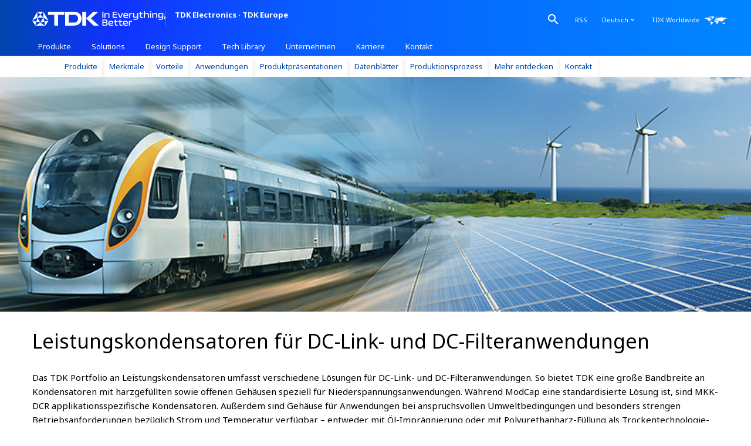

--- FILE ---
content_type: text/html;charset=UTF-8
request_url: https://www.tdk-electronics.tdk.com/de/2803014/produkte/produktkatalog/leistungskondensatoren/dc-rechteckig
body_size: 38490
content:

  


  




  

  <!doctype html>
  <html lang="de" dir="ltr"    >
    <head prefix="og:https://ogp.me/ns#" >
<link rel="apple-touch-icon" sizes="180x180" href="/blob/2859182/d8257b79f82b009f3eea83b384a7ca2c/apple-touch-icon-png-data.png">
<link rel="icon" type="image/png" sizes="32x32" href="/blob/2859180/bc61ed000c446fb04cde77427c48a587/favicon-32x32-png-data.png">
<link rel="icon" type="image/png" sizes="16x16" href="/blob/2859178/455de10ee87189edd45025389199ec59/favicon-16x16-png-data.png"><title>Hochleistungskondensatoren (rechteckige Ausführung) | TDK Electronics - TDK Europe</title> <meta charset="utf-8"/>
<meta name="viewport" content="width=device-width, initial-scale=1, shrink-to-fit=no"/>
<meta http-equiv="X-UA-Compatible" content="IE=edge"/>
<meta name="DCS.dcsipa" content="1"/>
<meta name="description" content="Hochleistungskondensatoren für industrielle Anwendungen (rechteckige Ausführung) - Anwendungen und Datenblätter. Jetzt entdecken!"/>
<meta name="twitter:card" content="summary_large_image"/>
<meta name="keywords" content="Kondensatoren, Nichtlineare Widerstände, Sensoren, Induktivitäten, EMV-Filter, Sensorsysteme, Ferrite, Ableiter">
<meta property="og:title" content="Hochleistungskondensatoren (rechteckige Ausführung)">
<meta property="og:type" content="website">
<meta property="og:description" content="Hochleistungskondensatoren für industrielle Anwendungen (rechteckige Ausführung) - Anwendungen und Datenblätter. Jetzt entdecken!">
<meta property="og:image" content="https://www.tdk-electronics.tdk.com/resource/image/2802994/opengraph/1200/630/9e6f8a7274f066ada8847ef801580600/A51855DD5ACAA575B8AF86EF9E589F53/pec-headerbild-big.jpg">
<meta property="og:image:width" content="1200">
<meta property="og:image:height" content="630">
<meta property="og:url" content="https://www.tdk-electronics.tdk.com/de/2803014/produkte/produktkatalog/leistungskondensatoren/dc-rechteckig">
<meta property="og:site_name" content="TDK Electronics AG">
<meta name="robots" content="index, follow">
<link rel="alternate" type="application/rss+xml" title="TDK Europe und EPCOS | News − das Gesamtpaket" href="https://www.tdk-electronics.tdk.com/de/service/155620/tech-library/artikel/article/193126/asFeed/index.xml" /><link rel="alternate" type="application/rss+xml" title="TDK und EPCOS | News − Automobil-Elektronik" href="https://www.tdk-electronics.tdk.com/de/service/155620/tech-library/artikel/article/193122/asFeed/index.xml" /><link rel="alternate" type="application/rss+xml" title="TDK und EPCOS | News − Industrie-Elektronik" href="https://www.tdk-electronics.tdk.com/de/service/155620/tech-library/artikel/article/193116/asFeed/index.xml" /><link rel="alternate" type="application/rss+xml" title="TDK und EPCOS | News − Informations- und Kommunikationstechnik" href="https://www.tdk-electronics.tdk.com/de/service/155620/tech-library/artikel/article/193114/asFeed/index.xml" /><link rel="alternate" type="application/rss+xml" title="TDK und EPCOS | News − Konsum-Elektronik" href="https://www.tdk-electronics.tdk.com/de/service/155620/tech-library/artikel/article/193124/asFeed/index.xml" /><link rel="alternate" type="application/rss+xml" title="EPCOS | News − Pressemeldungen" href="https://www.tdk-electronics.tdk.com/de/service/118854/unternehmen/presse/193118/asFeed/index.xml" />
<!-- OneTrust Cookies Consent Notice start -->
<script type="text/javascript">
//if (self.location.href.indexOf("epcos-plattform.de") == -1) {
var date=new Date();
date.setMinutes(0);
date.setSeconds(0);
date.setMilliseconds(0);
var ext="-test";
if (self.location.href.indexOf("www.managementservices.tdk.com") > -1
|| self.location.href.indexOf("foil.tdk-electronics.tdk.com") > -1
|| self.location.href.indexOf("www.tdk-electronics.tdk.com") > -1
|| self.location.href.indexOf("in.tdk-electronics.tdk.com") > -1) {
var ext="";
}
document.write('<script src="https://cdn.cookielaw.org/scripttemplates/otSDKStub.js?t=' + date.getTime() +'" type="text/javascript" charset="UTF-8" data-document-language="true" data-domain-script="f2e9029e-a64f-4ac8-abdf-cf4e927d1d26'+ext+'"><\/script>');
//}
function OptanonWrapper() {
window.dispatchEvent(new Event('OneTrustOptanonWrapperCall'));
}
</script>
<!-- OneTrust Cookies Consent Notice end -->
<!-- Initialisierung Cookielayer -->
<script type="text/javascript" id="cookielayerscript">
var isPreview = false;
if (self.location.href.indexOf("epcos-plattform.de") > -1) {
isPreview = true;
}
InitCookieLayer=function(){var o;function e(n){this.cookieConfig={},this.cookieName="cookieConfiguration",n&&0<n.length&&(this.cookieName=n),this.readCookie=function(){if (!window['OnetrustActiveGroups']) return;for(var n=OnetrustActiveGroups.split(","),o=0;o<n.length;o++)0<n[o].length&&(this.cookieConfig[n[o]]=!0)},this.isDSGVO=function(n){
if (isPreview) return true;
return!!this.cookieConfig[n]&&this.cookieConfig[n]},this.readCookie()}return{getInstance:function(n){return o||(o=new e(n),window.addEventListener("load",function(n){$(document).on("click",".save-preference-btn-handler",function(){location.reload()}),$(document).on("click","#accept-recommended-btn-handler",function(){location.reload()}),$(document).on("click","#onetrust-accept-btn-handler",function(){location.reload()})})),o},destroyInstance:function(){o=null}}}(),InitCookieLayer.getInstance();
window.addEventListener("OneTrustOptanonWrapperCall", function (evt) {// Google Tag Manager
/// BOOmerang Akamai
window.BOOMR_CONSENT_CONFIG = {
enabled: true,
optInRequired: true
};
!function(o){"use strict";if(void 0!==o.BOOMR_CONSENT_CONFIG&&!0===o.BOOMR_CONSENT_CONFIG.enabled){o.BOOMR=void 0!==o.BOOMR?o.BOOMR:{};var i=o.BOOMR;i.plugins=void 0!==i.plugins?i.plugins:{};if(!i.plugins.ConsentInlinedPlugin){var n={v:"1",OPT_COOKIE:"BOOMR_CONSENT",OPT_IN_COOKIE_VAL:"opted-in",OPT_OUT_COOKIE_VAL:"opted-out",COOKIE_EXP:31536e3,complete:!1,enabled:!0,firedPageReady:!1,deferredOptIn:!1,deferredOptOut:!1,rtCookieFromConfig:!1,bwCookieFromConfig:!1,optOut:function(){if(!i.utils.setCookie(n.OPT_COOKIE,n.OPT_OUT_COOKIE_VAL,n.COOKIE_EXP)){i.error("Can not set Opt Out cookie","ConsentInlinedPlugin");return!1}"function"==typeof i.disable&&i.disable();n.complete=!1;n.removeBoomerangCookies();return!0},optIn:function(){if(!0===n.complete)return!0;if(!i.utils.setCookie(n.OPT_COOKIE,n.OPT_IN_COOKIE_VAL,n.COOKIE_EXP)){i.error("Can not set Opt In value","ConsentInlinedPlugin");return!1}"function"==typeof i.wakeUp&&i.wakeUp();n.complete=!0;i.addVar("cip.in","1",!0);i.addVar("cip.v",n.v,!0);i.sendBeacon();return!0},removeBoomerangCookies:function(){var e=n.rtCookieFromConfig||"RT",o=n.bwCookieFromConfig||"BA";i.utils.removeCookie(e);i.utils.removeCookie(o)},onPageReady:function(){n.firedPageReady=!0;n.deferredOptIn&&n.optIn();n.deferredOptOut&&n.optOut()}};o.BOOMR_OPT_OUT=function(){n.firedPageReady?n.optOut():n.deferredOptOut=!0};o.BOOMR_OPT_IN=function(){n.firedPageReady?n.optIn():n.deferredOptIn=!0};i.plugins.ConsentInlinedPlugin={init:function(e){void 0!==e.RT&&void 0!==e.RT.cookie&&(n.rtCookieFromConfig=e.RT.cookie);void 0!==e.BW&&void 0!==e.BW.cookie&&(n.bwCookieFromConfig=e.BW.cookie);i.subscribe("page_ready",n.onPageReady,null,n);if(o.BOOMR_CONSENT_CONFIG.optInRequired&&i.utils.getCookie(n.OPT_COOKIE)!==n.OPT_IN_COOKIE_VAL){n.complete=!1;return this}if(i.utils.getCookie(n.OPT_COOKIE)===n.OPT_OUT_COOKIE_VAL){void 0===e.RT&&(e.RT={});e.RT.cookie="";void 0===e.BW&&(e.BW={});e.BW.cookie="";n.complete=!1;return this}n.complete=!0;return this},is_complete:function(){return n.complete}}}}}(window);
if (OnetrustActiveGroups.includes('C0002')) {
console.log("Boomerang C0002 gesetzt");
window.BOOMR_OPT_IN();
}else {
console.log('Boomerang C0002 nicht gesetzt');
window.BOOMR_OPT_OUT();}
}, false); </script>
<link rel="stylesheet" type="text/css" href="/resource/themes/tdk/css/tdk-3166392-9.css" /><link rel="stylesheet" type="text/css" href="/resource/themes/tdk/css/teg-custom-3219754-6.css" /><link rel="stylesheet" type="text/css" href="/resource/themes/tdk/css/teg-hotfix-3229224-8.css" />
<link rel="stylesheet" type="text/css" href="/resource/themes/tdk/css/teg-fonts-latin-3656996-1.css" /><link rel="stylesheet" type="text/css" href="/resource/themes/layoutkonfiguration/_hotfixes/css/Hotfix-Global-Styles-2853900-12.css" /><link rel="stylesheet" type="text/css" href="/resource/themes/layoutkonfiguration/anker-nav/HOTFIX-anchor-nav-background-2887120-10.css" /><link rel="stylesheet" type="text/css" href="/resource/themes/layoutkonfiguration/_hotfixes/trennlinien/Lines-CSS-2852196-11.css" /><link rel="stylesheet" type="text/css" href="/resource/themes/layoutkonfiguration/spalten/css/flexcolumns-2802758-17.css" /><link rel="stylesheet" type="text/css" href="/resource/themes/layoutkonfiguration/_hotfixes/css/HOTFIX-teaser-flex-2891040-4.css" /><link rel="stylesheet" type="text/css" href="/resource/themes/layoutkonfiguration/breakout/Breakout-CSS-2802756-23.css" /><link rel="stylesheet" type="text/css" href="/resource/themes/layoutkonfiguration/anker-nav/HOTFIX-anchor-nav-z-index-2808028-2.css" /><link rel="stylesheet" type="text/css" href="/resource/themes/layoutkonfiguration/_checked/ranges,%20guides/Ranges-CSS-2853932-5.css" /><link rel="stylesheet" type="text/css" href="/resource/themes/layoutkonfiguration/tabellen/Tabelle-clean-CSS-2853916-9.css" /><link rel="stylesheet" type="text/css" href="/resource/themes/layoutkonfiguration/modules/HTML-Applications-CSS-2885296-6.css" /><link rel="stylesheet" type="text/css" href="/resource/themes/layoutkonfiguration/_hotfixes/css/HOTFIX-DataSheets-klappbar-2902734-3.css" /><link rel="stylesheet" type="text/css" href="/resource/themes/layoutkonfiguration/spalten/css/flexcolumns-centered-2887084-3.css" /><link rel="stylesheet" type="text/css" href="/resource/themes/layoutkonfiguration/video/Video-Chapters-CSS-2898244-1.css" /><link rel="stylesheet" type="text/css" href="/resource/themes/layoutkonfiguration/_custom/contactforms/Contact-CSS-2845896-14.css" /><link rel="stylesheet" type="text/css" href="/resource/themes/layoutkonfiguration/_custom/contactforms/Contact-CSS-Icons-3221142-3.css" /><link rel="stylesheet" type="text/css" href="/resource/themes/layoutkonfiguration/_css/link-item-full-2853820-3.css" />
<script type="text/javascript">
let sessionDate = new Date();
let deleteJsSessionUrl = "/cmaction/tdk-de/deleteJsSessionCookie";
document.write('<script src="/cmaction/tdk-de/session.js?t=' + sessionDate.getTime() + '" type="text/javascript" charset="UTF-8" "><\/script>');
</script>
<!-- Google Tag Manager -->
<script>(function(w,d,s,l,i){w[l]=w[l]||[];w[l].push({'gtm.start':
new Date().getTime(),event:'gtm.js'});var f=d.getElementsByTagName(s)[0],
j=d.createElement(s),dl=l!='dataLayer'?'&l='+l:'';j.async=true;
j.src='https://www.googletagmanager.com/gtm.js?id='+i+dl;f.parentNode.insertBefore(j,f);
})(window,document,'script','dataLayer','GTM-K36C36V');</script>
<!-- End Google Tag Manager -->
<script>
window.dataLayer = window.dataLayer || [];
window.dataLayer.push({
'pageMaster': "https://www.tdk-electronics.tdk.com/en/2891058/products/product-catalog/power-capacitors/dc-rectangular",
'productCatalogTab': "datasheet_tab",
'productGroup': "Capacitors for Power Electronics",
'pageTechnicalId': "2803014",
'locale' : "de"
});
</script>
<!-- Google Tag Manager -->
<script>(function(w,d,s,l,i){w[l]=w[l]||[];w[l].push({'gtm.start':
new Date().getTime(),event:'gtm.js'});var f=d.getElementsByTagName(s)[0],
j=d.createElement(s),dl=l!='dataLayer'?'&l='+l:'';j.async=true;
j.src='https://www.googletagmanager.com/gtm.js?id='+i+dl;f.parentNode.insertBefore(j,f);
})(window,document,'script','dataLayer','GTM-KJSJS66');</script>
<!-- End Google Tag Manager -->
<script type="text/plain" class="optanon-category-C0004">
_linkedin_partner_id = "4470772";
window._linkedin_data_partner_ids = window._linkedin_data_partner_ids || [];
window._linkedin_data_partner_ids.push(_linkedin_partner_id);
</script>
<script type="text/plain" class="optanon-category-C0004">
(function(l) {
if (!l){window.lintrk = function(a,b){window.lintrk.q.push([a,b])};
window.lintrk.q=[]}
var s = document.getElementsByTagName("script")[0];
var b = document.createElement("script");
b.type = "text/javascript";b.async = true;
b.src = "https://snap.licdn.com/li.lms-analytics/insight.min.js";
s.parentNode.insertBefore(b, s);})(window.lintrk);
</script></head>
    <body data-ui-anchor-navigation="right" hotfix-margins class=" hotfix-margins" >
<!-- Google Tag Manager (noscript) -->
<noscript><iframe src="https://www.googletagmanager.com/ns.html?id=GTM-K36C36V"
height="0" width="0" style="display:none;visibility:hidden"></iframe></noscript>
<!-- End Google Tag Manager (noscript) -->
<!-- Google Tag Manager (noscript) -->
<noscript><iframe src="https://www.googletagmanager.com/ns.html?id=GTM-KJSJS66"
height="0" width="0" style="display:none;visibility:hidden"></iframe></noscript>
<!-- End Google Tag Manager (noscript) -->
<noscript>
<img height="1" width="1" style="display:none;" alt="" src="https://px.ads.linkedin.com/collect/?pid=4470772&fmt=gif" />
</noscript>
<header class="fixed-top">
<!-- default false --><!-- default false -->
<div class="container">
<div class="col-12 clearfix">
<a class="navbar-brand" href="/de" >
<svg xmlns="http://www.w3.org/2000/svg" viewBox="0 0 566.929 61.911">
<path d="M302.931,28.164V1.94c-1.327-.156-3.239-.156-4.604,0v26.223c1.365.156,3.278.156,4.604,0ZM324.041,28.164c1.092.195,3.433.195,4.526,0v-14.79c0-4.253-3.668-5.736-8.624-5.736-4.331,0-7.492.859-8.389,3.277h-.234l-.313-2.887c-1.053-.157-2.887-.157-3.941,0v20.135c1.131.195,3.356.195,4.526,0v-13.579c1.131-2.342,2.458-3.044,6.556-3.044,3.317,0,5.893.429,5.893,3.823v12.8ZM361.502,24.378h-14.867v-7.609h14.477c.195-1.053.195-2.653,0-3.745h-14.477v-7.298h14.867c.195-1.092.195-2.692,0-3.786h-19.471v26.223h19.471c.195-1.053.195-2.731,0-3.786ZM381.521,8.184l-6.556,16.077-6.595-16.077c-1.092-.195-3.472-.195-4.721,0l8.507,19.979c1.365.195,4.136.195,5.502,0l8.468-19.979c-1.171-.195-3.434-.195-4.605,0ZM398.418,7.638c-6.244,0-10.458,1.6-10.458,6.594v8.038c0,4.722,4.137,6.361,10.653,6.361,3.083,0,5.814-.235,9.131-.702.156-1.171.156-2.732,0-3.902-2.887.429-5.034.624-8.155.624-4.527,0-7.102-.468-7.102-3.239v-1.794c4.526.156,12.487.156,16.155-.039v-4.917c0-5.268-4.644-7.024-10.224-7.024ZM404.193,16.458h-9.131l-2.575.195v-2.029c0-2.732,2.849-3.083,5.893-3.083s5.814.35,5.814,3.083v1.834ZM416.992,11.228h-.234l-.313-3.199c-1.327-.118-2.653-.118-3.941,0v20.135c1.131.195,3.356.195,4.526,0v-12.839c1.365-2.809,2.926-3.707,8.546-3.707.156-1.053.156-2.888,0-3.98-4.526,0-7.765,1.053-8.585,3.59ZM446.142,8.184v12.761c-1.132,2.302-2.458,3.005-6.517,3.005-3.278,0-5.854-.468-5.854-3.786v-11.98c-1.444-.156-3.044-.156-4.526,0v13.892c0,4.253,3.746,5.854,8.623,5.854,4.214,0,7.414-.859,8.312-3.278h.234l-.273,2.888v1.794c0,2.888-3.395,3.551-7.336,3.551-2.771,0-5.268-.195-7.921-.546-.313,1.015-.468,2.693-.391,3.747,3.044.391,6.087.546,8.624.546,7.687,0,11.55-2.224,11.55-7.687V8.184c-1.522-.156-3.005-.156-4.526,0ZM470.82,11.97c.156-1.094.156-2.693,0-3.786h-7.726V2.995c-1.132-.157-3.356-.157-4.526,0v5.228l-4.02.195c-.156,1.133-.156,2.42,0,3.552h4.02v10.34c0,4.956,3.629,6.322,7.492,6.322,1.756,0,3.239-.117,4.761-.391.156-1.053.156-2.653,0-3.745-1.093.156-2.185.234-3.473.234-2.029,0-4.253-.273-4.253-3.864v-8.896h7.726ZM488.029,7.638c-4.331,0-7.492.859-8.389,3.277h-.234l.273-3.277V.146c-1.093-.195-3.434-.195-4.526,0v28.018c1.131.195,3.356.195,4.526,0v-13.579c1.131-2.342,2.458-3.044,6.556-3.044,3.395,0,5.893.429,5.893,3.823v12.8c1.092.195,3.433.195,4.526,0v-14.79c0-4.253-3.668-5.736-8.624-5.736ZM501.264.653l.078,3.864c1.21.156,3.629.156,4.8,0l.117-3.864c-1.249-.195-3.786-.195-4.995,0ZM501.499,8.184v19.979c1.131.195,3.356.195,4.526,0V8.184c-1.171-.195-3.395-.195-4.526,0ZM523.42,7.638c-4.332,0-7.492.859-8.39,3.277h-.234l-.313-2.887c-1.053-.157-2.887-.157-3.941,0v20.135c1.131.195,3.356.195,4.526,0v-13.579c1.132-2.342,2.458-3.044,6.555-3.044,3.317,0,5.893.429,5.893,3.823v12.8c1.092.195,3.434.195,4.526,0v-14.79c0-4.253-3.668-5.736-8.623-5.736ZM553.505,8.029l-.352,2.887h-.195c-.937-2.418-4.097-3.277-8.39-3.277-4.956,0-8.624,1.561-8.624,5.854v8.585c0,4.253,3.668,5.854,8.624,5.854,4.293,0,7.453-.859,8.39-3.278h.195l-.234,2.888v1.794c0,2.888-3.434,3.551-7.375,3.551-2.731,0-5.306-.195-7.961-.546-.311,1.015-.429,2.693-.389,3.747,3.044.391,6.087.546,8.662.546,7.726,0,11.589-2.224,11.589-7.687V8.029c-1.053-.157-2.888-.157-3.941,0ZM552.92,20.945c-1.17,2.302-2.497,3.005-6.594,3.005-3.317,0-5.854-.468-5.854-3.786v-4.761c0-3.433,2.536-3.862,5.854-3.862,4.097,0,5.424.702,6.594,3.044v6.361ZM562.442,22.623v5.228l-1.912,5.23c.586.702,1.562,1.053,2.497,1.053l2.693-3.941c1.015-1.444,1.209-2.107,1.209-4.175v-3.395c-1.209-.156-3.277-.156-4.487,0ZM316.157,47.806c2.435-.787,3.811-2.358,3.811-5.029v-1.534c0-4.401-3.654-6.207-9.35-6.207h-12.298v26.403h13.281c5.54,0,9.153-1.847,9.153-6.405v-1.493c0-3.261-1.727-5.029-4.596-5.735ZM302.956,38.887h6.994c3.064,0,5.381.47,5.381,3.182v1.219c0,2.592-2.397,2.946-5.422,2.946h-6.954v-7.347ZM316.119,54.208c0,2.751-2.319,3.341-5.265,3.341h-7.898v-7.898h7.857c2.869,0,5.306.433,5.306,3.418v1.139ZM334.512,40.773c-6.286,0-10.53,1.609-10.53,6.639v8.095c0,4.755,4.165,6.404,10.726,6.404,3.105,0,5.855-.236,9.196-.708.157-1.178.157-2.751,0-3.929-2.909.431-5.07.629-8.213.629-4.557,0-7.151-.472-7.151-3.261v-1.807c4.559.157,12.573.157,16.268-.041v-4.95c0-5.304-4.675-7.072-10.294-7.072ZM340.326,49.651h-9.194l-2.594.197v-2.043c0-2.751,2.869-3.105,5.933-3.105s5.855.354,5.855,3.105v1.845ZM363.902,45.132c.157-1.099.157-2.71,0-3.811h-7.78v-5.227c-1.139-.157-3.379-.157-4.557,0v5.265l-4.047.197c-.157,1.139-.157,2.435,0,3.575h4.047v10.412c0,4.991,3.654,6.366,7.544,6.366,1.768,0,3.261-.118,4.793-.393.157-1.062.157-2.673,0-3.772-1.101.157-2.199.234-3.497.234-2.043,0-4.283-.275-4.283-3.888v-8.96h7.78ZM383.152,45.132c.157-1.099.157-2.71,0-3.811h-7.78v-5.227c-1.139-.157-3.379-.157-4.557,0v5.265l-4.047.197c-.157,1.139-.157,2.435,0,3.575h4.047v10.412c0,4.991,3.654,6.366,7.544,6.366,1.768,0,3.261-.118,4.793-.393.157-1.062.157-2.673,0-3.772-1.101.157-2.199.234-3.497.234-2.043,0-4.283-.275-4.283-3.888v-8.96h7.78ZM397.14,40.773c-6.286,0-10.53,1.609-10.53,6.639v8.095c0,4.755,4.165,6.404,10.726,6.404,3.105,0,5.855-.236,9.196-.708.157-1.178.157-2.751,0-3.929-2.909.431-5.07.629-8.213.629-4.557,0-7.151-.472-7.151-3.261v-1.807c4.559.157,12.573.157,16.268-.041v-4.95c0-5.304-4.675-7.072-10.294-7.072ZM402.954,49.651h-9.194l-2.594.197v-2.043c0-2.751,2.869-3.105,5.932-3.105s5.855.354,5.855,3.105v1.845ZM415.764,44.386h-.236l-.313-3.221c-1.337-.118-2.673-.118-3.969,0v20.274c1.139.197,3.379.197,4.557,0v-12.927c1.375-2.828,2.948-3.731,8.606-3.731.157-1.062.157-2.909,0-4.008-4.557,0-7.818,1.06-8.644,3.613ZM66.986,14.6h26.889v46.835h16.209V14.6h26.884V1.942h-69.982v12.658ZM176.736,1.942h-36.573v59.493h36.573c23.433,0,33.459-16.349,33.459-29.737S200.169,1.942,176.736,1.942ZM179.76,48.536h-24.06V14.6h24.06c6.427,0,15.372,6.823,15.372,17.108,0,10.032-9.002,16.828-15.372,16.828ZM212.955,61.435h16.246V1.942h-16.246v59.493ZM281.733,1.942h-21.52l-30.562,28.437,31.315,31.056h22.48l-33.76-31.056L281.733,1.942ZM12.572,61.435h43.554l-21.779-12.577-21.774,12.577ZM46.923,27.086l21.774,12.572L46.923,1.942v25.144ZM21.774,1.942L0,39.658l21.774-12.572V1.942ZM46.923,1.942h-25.148l12.572,12.572L46.923,1.942ZM21.774,27.086h25.148l-12.577-12.572-12.572,12.572ZM51.523,44.261l-4.6-17.175-12.577,21.772,17.177-4.598ZM56.125,61.435l12.572-21.777-17.174,4.603,4.602,17.174ZM17.172,44.261l17.174,4.598-12.572-21.772-4.602,17.175ZM0,39.658l12.572,21.777,4.6-17.174L0,39.658Z" fill="#fff"></path>
</svg>
<span class="company">TDK&nbsp;Electronics <span>·</span> TDK&nbsp;Europe</span>
</a>
<nav class="meta">
<ul class="nav">
<li class="nav-item search dropdown">
<a class="search nav-link dropdown-toggle" href="#" data-toggle="dropdown" id="dropdownSearch" tabindex="0"
aria-expanded="false">
<i class="material-icons m-icon-search"></i>
</a>
<div class="dropdown-menu" aria-labelledby="dropdownSearch">
<form data-id="searchForm" action="/de/action/118852/produkte/produktsuche/search/118852/search.do" class="form-inline search-wrapper col-sm-12" method="GET">
<div class="form-group">
<input data-id="query" name="query" path="query" type="text" class="form-control input-search"
placeholder="Suchbegriff/Bestellnummer" />
</div>
<button type="submit" class="btn btn-primary btn-search">Suche</button>
</form>
</div>
</li><li class="nav-item logout" style="display: none">
<a href="/cmaction/tdk-de/logout" class="nav-link">Abmelden</a>
</li><li class="nav-item" >
<!-- same as teasable -->
<a href="/de/142438/rss" target="" class="nav-link"
>
<span metadata="" class="" >RSS</span>
</a></li><li class="nav-item dropdown">
<a class="nav-link dropdown-toggle" href="#" data-toggle="dropdown" id="dropdownLanguageLink" tabindex="0" aria-expanded="false">
<span class="nav-link-text">Deutsch</span>
<i class="material-icons m-icon-keyboard_arrow_down" aria-hidden="true"></i>
</a>
<div class="dropdown-menu" aria-labelledby="dropdownLanguageLink" aria-hidden="true">
<ul class="list-group">
<li>
<a class="inactive" href="/de/2803014/produkte/produktkatalog/leistungskondensatoren/dc-rechteckig">Deutsch</a>
</li>
<li>
<a href="https://www.tdk-electronics.tdk.com/en/2891058/products/product-catalog/power-capacitors/dc-rectangular">English</a>
</li>
<li>
<a href="https://www.tdk-electronics.tdk.cn/zh/2803762/products/product-catalog/power-capacitors/dc-rectangular">中文</a>
</li>
<li>
<a href="https://www.tdk-electronics.tdk.com/ja/534384/products/product-catalog/power-capacitors">日本語</a>
</li>
</ul>
</div>
</li><li class="nav-item" >
<!-- do not add link parameters on external links -->
<a href="http://www.global.tdk.com/corp/en/worldwide/index.htm" target="_blank" class="worldwide nav-link"
>
<span metadata="" class="" > <span >TDK Worldwide</span>
<svg >
<use xlink:href="/blob/2268586/b3455fbc7d6560787b5ba120e83ff45d/worldwide-logo-data.svg#map"></use>
</svg>
</span>
</a></li>
</ul>
</nav><nav class="navbar navbar-main-navigation mobile">
<ul class="level-1">
<li class="nav-item" data-ui-mainnav-mobile-flyout>
<span class="nav-link mobile-trigger">
<i class="material-icons menu-icon m-icon-menu"></i>
<i class="material-icons close-icon m-icon-close"></i>
</span>
<div class="nav-flyout">
<div id="mCSB_3" ... >
<div id="mCSB_3_container" ...>
<span class="company">TDK&nbsp;Electronics <span>·</span> TDK&nbsp;Europe</span>
</div>
</div>
<ul class="level-1 flyout-split-list" >
<li class=search-item>
<form data-id="searchForm" action="/de/action/118852/produkte/produktsuche/search/118852/search.do" class="form-inline search-wrapper col-md-6 col-sm-8" method="GET">
<div class="form-group">
<input data-id="query" name="query" type="text" class="form-control input-search" placeholder="Suchbegriff/Bestellnummer" />
</div>
<button type="submit" class="btn btn-primary btn-search">Suche</button>
</form> </li>
<li class="flyout-item flyout-item-split"
>
<!-- same as teasable -->
<a href="/de/142286/produkte" target="" class="flyout-split-trigger"
>
<span class="flyout-text" >Produkte</span>
</a> <span class="flyout-icons" tabindex="0">
<i class="material-icons icon-down m-icon-keyboard_arrow_down"></i>
<i class="material-icons icon-up m-icon-keyboard_arrow_up"></i>
</span>
<ul class="level-2 flyout-split-list" >
<li class="flyout-item flyout-item-split"
>
<!-- same as teasable -->
<a href="/de/180280/produkte/produktsuche" target="" class="flyout-split-trigger"
>
<span class="flyout-text" >Produktsuche</span>
</a> <span class="flyout-icons" tabindex="0">
<i class="material-icons icon-down m-icon-keyboard_arrow_down"></i>
<i class="material-icons icon-up m-icon-keyboard_arrow_up"></i>
</span>
<ul class="level-3 flyout-split-list" >
<li class="flyout-item"
>
<!-- same as teasable -->
<a href="/de/155564/produkte/produktsuche/technische-parameter" target="" class="flyout-link"
>
<span class="flyout-text" >Technische Parameter</span>
<i class="material-icons m-icon-keyboard_arrow_right"></i>
</a> </li>
<li class="flyout-item"
>
<!-- same as teasable -->
<a href="/de/188528/produkte/produktsuche/bestellnummer" target="" class="flyout-link"
>
<span class="flyout-text" >Bestellnummer</span>
<i class="material-icons m-icon-keyboard_arrow_right"></i>
</a> </li>
<li class="flyout-item"
>
<!-- same as teasable -->
<a href="/de/118844/produkte/produktsuche/inventorycheck" target="" class="flyout-link"
>
<span class="flyout-text" >Inventory Check</span>
<i class="material-icons m-icon-keyboard_arrow_right"></i>
</a> </li>
<li class="flyout-item"
>
<!-- same as teasable -->
<a href="/de/155560/produkte/produktsuche/crossreference" target="" class="flyout-link"
>
<span class="flyout-text" >Cross Reference</span>
<i class="material-icons m-icon-keyboard_arrow_right"></i>
</a> </li>
<li class="flyout-item"
>
<!-- same as teasable -->
<a href="/de/155584/produkte/produktsuche/abkuendigung" target="" class="flyout-link"
>
<span class="flyout-text" >Abkündigung</span>
<i class="material-icons m-icon-keyboard_arrow_right"></i>
</a> </li>
<li class="flyout-item"
>
<!-- same as teasable -->
<a href="/de/118852/produkte/produktsuche/search" target="" class="flyout-link"
>
<span class="flyout-text" >Schlagwort</span>
<i class="material-icons m-icon-keyboard_arrow_right"></i>
</a> </li>
</ul>
</li>
<li class="flyout-item flyout-item-split"
>
<!-- same as teasable -->
<a href="/de/produkte" target="" class="flyout-split-trigger"
>
<span class="flyout-text" >Produktkatalog</span>
</a> <span class="flyout-icons" tabindex="0">
<i class="material-icons icon-down m-icon-keyboard_arrow_down"></i>
<i class="material-icons icon-up m-icon-keyboard_arrow_up"></i>
</span>
<ul class="level-3 flyout-split-list" >
<li class="flyout-item"
>
<!-- same as teasable -->
<a href="/de/155576/produkte/produktkatalog/aluminium-elektrolyt-kondensatoren" target="" class="flyout-link"
>
<span class="flyout-text" >Aluminium-Elektrolyt-Kondensatoren</span>
<i class="material-icons m-icon-keyboard_arrow_right"></i>
</a> </li>
<li class="flyout-item"
>
<!-- same as teasable -->
<a href="/de/384966/produkte/produktkatalog/keramik-kondensatoren" target="" class="flyout-link"
>
<span class="flyout-text" >Keramische Kondensatoren</span>
<i class="material-icons m-icon-keyboard_arrow_right"></i>
</a> </li>
<li class="flyout-item"
>
<!-- same as teasable -->
<a href="/de/155580/produkte/produktkatalog/folien-kondensatoren" target="" class="flyout-link"
>
<span class="flyout-text" >Folien-Kondensatoren</span>
<i class="material-icons m-icon-keyboard_arrow_right"></i>
</a> </li>
<li class="flyout-item"
>
<!-- same as teasable -->
<a href="/de/188290/produkte/produktkatalog/kondensatoren-zur-blindleistungskompensation" target="" class="flyout-link"
>
<span class="flyout-text" >Komponenten für BLK und Oberschwingungs­filterung</span>
<i class="material-icons m-icon-keyboard_arrow_right"></i>
</a> </li>
<li class="flyout-item"
>
<!-- same as teasable -->
<a href="/de/187580/produkte/produktkatalog/leistungskondensatoren" target="" class="flyout-link"
>
<span class="flyout-text" >Leistungskondensatoren</span>
<i class="material-icons m-icon-keyboard_arrow_right"></i>
</a> </li>
<li class="flyout-item"
>
<!-- same as teasable -->
<a href="/de/186866/produkte/produktkatalog/hf-komponenten-module-tdk" target="" class="flyout-link"
>
<span class="flyout-text" >HF-Komponenten und Module</span>
<i class="material-icons m-icon-keyboard_arrow_right"></i>
</a> </li>
<li class="flyout-item"
>
<!-- same as teasable -->
<a href="/de/sensoren" target="" class="flyout-link"
>
<span class="flyout-text" >Sensoren und Sensorsysteme</span>
<i class="material-icons m-icon-keyboard_arrow_right"></i>
</a> </li>
<li class="flyout-item"
>
<!-- same as teasable -->
<a href="/de/186112/produkte/produktkatalog/schutzbauelemente" target="" class="flyout-link"
>
<span class="flyout-text" >Schutzbauelemente</span>
<i class="material-icons m-icon-keyboard_arrow_right"></i>
</a> </li>
<li class="flyout-item"
>
<!-- same as teasable -->
<a href="/de/185574/produkte/produktkatalog/piezo-komponenten-schalt-heizelemente-buzzer-mikrofone" target="" class="flyout-link"
>
<span class="flyout-text" >Piezo-Komponenten, Schalt-/ Heizelemente, Schütze, Buzzer, Mikrofone</span>
<i class="material-icons m-icon-keyboard_arrow_right"></i>
</a> </li>
<li class="flyout-item"
>
<!-- same as teasable -->
<a href="/de/inductors" target="" class="flyout-link"
>
<span class="flyout-text" >Induktivitäten</span>
<i class="material-icons m-icon-keyboard_arrow_right"></i>
</a> </li>
<li class="flyout-item"
>
<!-- same as teasable -->
<a href="/de/transformers" target="" class="flyout-link"
>
<span class="flyout-text" >Übertrager</span>
<i class="material-icons m-icon-keyboard_arrow_right"></i>
</a> </li>
<li class="flyout-item"
>
<!-- same as teasable -->
<a href="/de/187562/produkte/produktkatalog/emv-bauelemente" target="" class="flyout-link"
>
<span class="flyout-text" >EMV-Bauelemente</span>
<i class="material-icons m-icon-keyboard_arrow_right"></i>
</a> </li>
<li class="flyout-item"
>
<!-- same as teasable -->
<a href="/de/ferrites" target="" class="flyout-link"
>
<span class="flyout-text" >Ferrite und Zubehör</span>
<i class="material-icons m-icon-keyboard_arrow_right"></i>
</a> </li>
<li class="flyout-item"
>
<!-- same as teasable -->
<a href="/de/1198450/produkte/produktkatalog/magnete" target="" class="flyout-link"
>
<span class="flyout-text" >Magnete</span>
<i class="material-icons m-icon-keyboard_arrow_right"></i>
</a> </li>
<li class="flyout-item"
>
<!-- same as teasable -->
<a href="/de/1198462/produkte/produktkatalog/drahtlose-energieuebertragung-tdk" target="" class="flyout-link"
>
<span class="flyout-text" >Drahtlose Energie­übertragung</span>
<i class="material-icons m-icon-keyboard_arrow_right"></i>
</a> </li>
<li class="flyout-item"
>
<!-- same as teasable -->
<a href="/de/3163412/produkte/produktkatalog/substrate" target="" class="flyout-link"
>
<span class="flyout-text" >Substrate</span>
<i class="material-icons m-icon-keyboard_arrow_right"></i>
</a> </li>
<li class="flyout-item"
>
<!-- same as teasable -->
<a href="/de/3188028/produkte/produktkatalog/kaltplasmatechnik" target="" class="flyout-link"
>
<span class="flyout-text" >Kaltplasma-Technik</span>
<i class="material-icons m-icon-keyboard_arrow_right"></i>
</a> </li>
<li class="flyout-item"
>
<!-- same as teasable -->
<a href="/de/ceracharge" target="" class="flyout-link"
>
<span class="flyout-text" >CeraCharge</span>
<i class="material-icons m-icon-keyboard_arrow_right"></i>
</a> </li>
<li class="flyout-item"
>
<!-- same as teasable -->
<a href="/de/384970/produkte/produktkatalog/weitere-produkte" target="" class="flyout-link"
>
<span class="flyout-text" >Weitere Produkte</span>
<i class="material-icons m-icon-keyboard_arrow_right"></i>
</a> </li>
<li class="flyout-item"
>
<!-- creates link of external link with view of self -->
<!-- do not add link parameters on external links -->
<a href="https://www.icsense.com/asic-projects" target="_blank" class="flyout-link"
>
<span class="flyout-text" >Application Specific IC (ASIC) Development and Supply</span>
<i class="material-icons m-icon-keyboard_arrow_right"></i>
</a> </li>
</ul>
</li>
<li class="flyout-item"
>
<!-- same as teasable -->
<a href="/de/511022/produkte/produkt-news" target="" class="flyout-link"
>
<span class="flyout-text" >Produkt-News</span>
<i class="material-icons m-icon-keyboard_arrow_right"></i>
</a> </li>
<li class="flyout-item"
>
<!-- same as teasable -->
<a href="/de/142282/produkte/anwendungsleitfaeden" target="" class="flyout-link"
>
<span class="flyout-text" >Anwendungs­leitfäden</span>
<i class="material-icons m-icon-keyboard_arrow_right"></i>
</a> </li>
</ul></li><li class="flyout-item flyout-item-split"
>
<!-- same as teasable -->
<a href="/de/3039178/solutions" target="" class="flyout-split-trigger"
>
<span class="flyout-text" >Solutions</span>
</a> <span class="flyout-icons" tabindex="0">
<i class="material-icons icon-down m-icon-keyboard_arrow_down"></i>
<i class="material-icons icon-up m-icon-keyboard_arrow_up"></i>
</span>
<ul class="level-2 flyout-split-list" >
<li class="flyout-item"
>
<!-- same as teasable -->
<a href="/de/3043998/solutions/automotive" target="" class="flyout-link"
>
<span class="flyout-text" >Automobil</span>
<i class="material-icons m-icon-keyboard_arrow_right"></i>
</a> </li>
<li class="flyout-item"
>
<!-- same as teasable -->
<a href="/de/3063400/solutions/industrielle-automatisierung" target="" class="flyout-link"
>
<span class="flyout-text" >Industrielle Automatisierung</span>
<i class="material-icons m-icon-keyboard_arrow_right"></i>
</a> </li>
<li class="flyout-item"
>
<!-- same as teasable -->
<a href="/de/3074574/solutions/erneuerbare-energien" target="" class="flyout-link"
>
<span class="flyout-text" >Erneuerbare Energien</span>
<i class="material-icons m-icon-keyboard_arrow_right"></i>
</a> </li>
<li class="flyout-item"
>
<!-- same as teasable -->
<a href="/de/3074458/solutions/haushaltsgeraete" target="" class="flyout-link"
>
<span class="flyout-text" >Haushalts­geräte</span>
<i class="material-icons m-icon-keyboard_arrow_right"></i>
</a> </li>
</ul></li><li class="flyout-item flyout-item-split"
>
<!-- same as teasable -->
<a href="/de/155644/design-support" target="" class="flyout-split-trigger"
>
<span class="flyout-text" >Design Support</span>
</a> <span class="flyout-icons" tabindex="0">
<i class="material-icons icon-down m-icon-keyboard_arrow_down"></i>
<i class="material-icons icon-up m-icon-keyboard_arrow_up"></i>
</span>
<ul class="level-2 flyout-split-list" >
<li class="flyout-item flyout-item-split"
>
<!-- same as teasable -->
<a href="/de/194538/design-support/muster-kits" target="" class="flyout-split-trigger"
>
<span class="flyout-text" >Musterkits</span>
</a> <span class="flyout-icons" tabindex="0">
<i class="material-icons icon-down m-icon-keyboard_arrow_down"></i>
<i class="material-icons icon-up m-icon-keyboard_arrow_up"></i>
</span>
<ul class="level-3 flyout-split-list" >
<li class="flyout-item"
>
<!-- same as teasable -->
<a href="/de/194530/design-support/muster-kits/schutzbauelemente" target="" class="flyout-link"
>
<span class="flyout-text" >Schutzbauelemente</span>
<i class="material-icons m-icon-keyboard_arrow_right"></i>
</a> </li>
<li class="flyout-item"
>
<!-- same as teasable -->
<a href="/de/194522/design-support/muster-kits/sensoren" target="" class="flyout-link"
>
<span class="flyout-text" >Sensoren</span>
<i class="material-icons m-icon-keyboard_arrow_right"></i>
</a> </li>
<li class="flyout-item"
>
<!-- same as teasable -->
<a href="/de/194516/design-support/muster-kits/netzdrosseln" target="" class="flyout-link"
>
<span class="flyout-text" >Netzdrosseln</span>
<i class="material-icons m-icon-keyboard_arrow_right"></i>
</a> </li>
<li class="flyout-item"
>
<!-- same as teasable -->
<a href="/de/3249962/design-support/muster-kits/data-signal-line-chokes" target="" class="flyout-link"
>
<span class="flyout-text" >Drosseln für Daten- und Signalleitungen</span>
<i class="material-icons m-icon-keyboard_arrow_right"></i>
</a> </li>
<li class="flyout-item"
>
<!-- same as teasable -->
<a href="/de/194528/design-support/muster-kits/smt-power-induktivitaeten" target="" class="flyout-link"
>
<span class="flyout-text" >SMT-Power-Induktivitäten</span>
<i class="material-icons m-icon-keyboard_arrow_right"></i>
</a> </li>
<li class="flyout-item"
>
<!-- same as teasable -->
<a href="/de/3256460/design-support/muster-kits/eru" target="" class="flyout-link"
>
<span class="flyout-text" >Hochstrom-Flachdrahtinduktivitäten</span>
<i class="material-icons m-icon-keyboard_arrow_right"></i>
</a> </li>
<li class="flyout-item"
>
<!-- same as teasable -->
<a href="/de/3256168/design-support/muster-kits/spe" target="" class="flyout-link"
>
<span class="flyout-text" >Induktivitäten für Single Pair Ethernet (SPE)</span>
<i class="material-icons m-icon-keyboard_arrow_right"></i>
</a> </li>
<li class="flyout-item"
>
<!-- same as teasable -->
<a href="/de/1322500/design-support/muster-kits/uebertrager" target="" class="flyout-link"
>
<span class="flyout-text" >Übertrager</span>
<i class="material-icons m-icon-keyboard_arrow_right"></i>
</a> </li>
<li class="flyout-item"
>
<!-- same as teasable -->
<a href="/de/1040826/design-support/muster-kits/transponderspulen" target="" class="flyout-link"
>
<span class="flyout-text" >Transponderspulen</span>
<i class="material-icons m-icon-keyboard_arrow_right"></i>
</a> </li>
<li class="flyout-item"
>
<!-- same as teasable -->
<a href="/de/2831846/design-support/muster-kits/ceracharge" target="" class="flyout-link"
>
<span class="flyout-text" >CeraCharge</span>
<i class="material-icons m-icon-keyboard_arrow_right"></i>
</a> </li>
<li class="flyout-item"
>
<!-- creates link of external link with view of self -->
<!-- do not add link parameters on external links -->
<a href="https://www.digikey.com/en/product-highlight/e/epcos/film-cap-inductor-circ-prot-therm-sample-kits" target="_blank" class="flyout-link"
>
<span class="flyout-text" >Weitere TDK Electronics Sample Kits bei Digi-Key</span>
<i class="material-icons m-icon-keyboard_arrow_right"></i>
</a> </li>
</ul>
</li>
<li class="flyout-item flyout-item-split"
>
<!-- same as teasable -->
<a href="/de/193030/design-support/tools-fuer-entwickler" target="" class="flyout-split-trigger"
>
<span class="flyout-text" >Tools für Entwickler</span>
</a> <span class="flyout-icons" tabindex="0">
<i class="material-icons icon-down m-icon-keyboard_arrow_down"></i>
<i class="material-icons icon-up m-icon-keyboard_arrow_up"></i>
</span>
<ul class="level-3 flyout-split-list" >
<li class="flyout-item"
>
<!-- same as teasable -->
<a href="/de/194542/design-support/tools-fuer-entwickler/alcap-calculation" target="" class="flyout-link"
>
<span class="flyout-text" >AlCap Lebensdauerberechnung - Web-basierte Anwendung</span>
<i class="material-icons m-icon-keyboard_arrow_right"></i>
</a> </li>
<li class="flyout-item"
>
<!-- same as teasable -->
<a href="/de/1109870/design-support/tools-fuer-entwickler/folien-kondensatoren" target="" class="flyout-link"
>
<span class="flyout-text" >Folien-Kondensatoren</span>
<i class="material-icons m-icon-keyboard_arrow_right"></i>
</a> </li>
<li class="flyout-item"
>
<!-- same as teasable -->
<a href="/de/1902462/design-support/tools-fuer-entwickler/ceralink-modellbibliothek-fuer-ltspice" target="" class="flyout-link"
>
<span class="flyout-text" >CeraLink Modellbibliothek für LTspice</span>
<i class="material-icons m-icon-keyboard_arrow_right"></i>
</a> </li>
<li class="flyout-item"
>
<!-- same as teasable -->
<a href="/de/194550/design-support/tools-fuer-entwickler/ferrite-magnetic" target="" class="flyout-link"
>
<span class="flyout-text" >Ferrite Magnetic Design Tool</span>
<i class="material-icons m-icon-keyboard_arrow_right"></i>
</a> </li>
<li class="flyout-item"
>
<!-- same as teasable -->
<a href="/de/194574/design-support/tools-fuer-entwickler/induktivitaeten" target="" class="flyout-link"
>
<span class="flyout-text" >Induktivitäten</span>
<i class="material-icons m-icon-keyboard_arrow_right"></i>
</a> </li>
<li class="flyout-item"
>
<!-- same as teasable -->
<a href="/de/3126362/design-support/tools-fuer-entwickler/ussm" target="" class="flyout-link"
>
<span class="flyout-text" >Ultraschall-Sensormodule</span>
<i class="material-icons m-icon-keyboard_arrow_right"></i>
</a> </li>
<li class="flyout-item"
>
<!-- same as teasable -->
<a href="/de/194580/design-support/tools-fuer-entwickler/ntc-thermistoren" target="" class="flyout-link"
>
<span class="flyout-text" >NTC-Thermistoren</span>
<i class="material-icons m-icon-keyboard_arrow_right"></i>
</a> </li>
<li class="flyout-item"
>
<!-- same as teasable -->
<a href="/de/3097130/design-support/tools-fuer-entwickler/ptc-icl-simulation-tools" target="" class="flyout-link"
>
<span class="flyout-text" >PTC ICL Simulations-Tool</span>
<i class="material-icons m-icon-keyboard_arrow_right"></i>
</a> </li>
<li class="flyout-item"
>
<!-- same as teasable -->
<a href="/de/3142856/design-support/tools-fuer-entwickler/ntc-icl-simulation-tool" target="" class="flyout-link"
>
<span class="flyout-text" >NTC ICL Selection-Tool</span>
<i class="material-icons m-icon-keyboard_arrow_right"></i>
</a> </li>
<li class="flyout-item"
>
<!-- same as teasable -->
<a href="/de/194554/design-support/tools-fuer-entwickler/pspice-modell" target="" class="flyout-link"
>
<span class="flyout-text" >Analoges Verhaltensmodell für Schaltungssimulationen (PSpice Network Listings)</span>
<i class="material-icons m-icon-keyboard_arrow_right"></i>
</a> </li>
<li class="flyout-item"
>
<!-- same as teasable -->
<a href="/de/3159430/design-support/tools-fuer-entwickler/tvs-diodes-ltspice-models" target="" class="flyout-link"
>
<span class="flyout-text" >TVS-Dioden LTSPICE Modellbibliothek für SEED Simulationen</span>
<i class="material-icons m-icon-keyboard_arrow_right"></i>
</a> </li>
<li class="flyout-item"
>
<!-- same as teasable -->
<a href="/de/194548/design-support/tools-fuer-entwickler/varistoren" target="" class="flyout-link"
>
<span class="flyout-text" >Varistoren</span>
<i class="material-icons m-icon-keyboard_arrow_right"></i>
</a> </li>
<li class="flyout-item"
>
<!-- same as teasable -->
<a href="/de/1192226/design-support/tools-fuer-entwickler/tools-fuer-tdk-produkte" target="" class="flyout-link"
>
<span class="flyout-text" >Tools für TDK Produkte</span>
<i class="material-icons m-icon-keyboard_arrow_right"></i>
</a> </li>
</ul>
</li>
<li class="flyout-item flyout-item-split"
>
<!-- same as teasable -->
<a href="/de/193014/design-support/referenzdesigns" target="" class="flyout-split-trigger"
>
<span class="flyout-text" >Referenzdesigns</span>
</a> <span class="flyout-icons" tabindex="0">
<i class="material-icons icon-down m-icon-keyboard_arrow_down"></i>
<i class="material-icons icon-up m-icon-keyboard_arrow_up"></i>
</span>
<ul class="level-3 flyout-split-list" >
<li class="flyout-item"
>
<!-- same as teasable -->
<a href="/de/3094152/design-support/referenzdesigns/infineon-optireg-tlf35584qvvs1-board" target="" class="flyout-link"
>
<span class="flyout-text" >Infineon OPTIREG™  ​​​​​​​TLF35584QVVS1 PMIC Board</span>
<i class="material-icons m-icon-keyboard_arrow_right"></i>
</a> </li>
<li class="flyout-item"
>
<!-- same as teasable -->
<a href="/de/3129530/design-support/referenzdesigns/infineon-ref-22k-gpd-inv-easy3b" target="" class="flyout-link"
>
<span class="flyout-text" >Infineon REF‑22K‑GPD-INV-EASY3B</span>
<i class="material-icons m-icon-keyboard_arrow_right"></i>
</a> </li>
<li class="flyout-item"
>
<!-- same as teasable -->
<a href="/de/3094242/design-support/referenzdesigns/high-performance-igbt-modules" target="" class="flyout-link"
>
<span class="flyout-text" >Leistungsstarke IGBT-Module</span>
<i class="material-icons m-icon-keyboard_arrow_right"></i>
</a> </li>
<li class="flyout-item"
>
<!-- same as teasable -->
<a href="/de/3113058/design-support/referenzdesigns/modularer-inverter" target="" class="flyout-link"
>
<span class="flyout-text" >Modularer Inverter</span>
<i class="material-icons m-icon-keyboard_arrow_right"></i>
</a> </li>
<li class="flyout-item"
>
<!-- creates link of external link with view of self -->
<!-- do not add link parameters on external links -->
<a href="https://www.tdk-electronics.tdk.com/de/sensor_board" target="_blank" class="flyout-link"
>
<span class="flyout-text" >Sensorboard-Referenzdesign-Software</span>
<i class="material-icons m-icon-keyboard_arrow_right"></i>
</a> </li>
</ul>
</li>
<li class="flyout-item"
>
<!-- same as teasable -->
<a href="/de/1053292/design-support/emv-dienstleistungen" target="" class="flyout-link"
>
<span class="flyout-text" >EMV-Labor</span>
<i class="material-icons m-icon-keyboard_arrow_right"></i>
</a> </li>
</ul></li><li class="flyout-item flyout-item-split"
>
<!-- same as teasable -->
<a href="/de/192940/tech-library" target="" class="flyout-split-trigger"
>
<span class="flyout-text" >Tech Library</span>
</a> <span class="flyout-icons" tabindex="0">
<i class="material-icons icon-down m-icon-keyboard_arrow_down"></i>
<i class="material-icons icon-up m-icon-keyboard_arrow_up"></i>
</span>
<ul class="level-2 flyout-split-list" >
<li class="flyout-item flyout-item-split"
>
<!-- same as teasable -->
<a href="/de/194462/tech-library/artikel" target="" class="flyout-split-trigger"
>
<span class="flyout-text" >Artikel</span>
</a> <span class="flyout-icons" tabindex="0">
<i class="material-icons icon-down m-icon-keyboard_arrow_down"></i>
<i class="material-icons icon-up m-icon-keyboard_arrow_up"></i>
</span>
<ul class="level-3 flyout-split-list" >
<li class="flyout-item"
>
<!-- same as teasable -->
<a href="/de/194442/tech-library/artikel/products-technologies" target="" class="flyout-link"
>
<span class="flyout-text" >Products & Technologies</span>
<i class="material-icons m-icon-keyboard_arrow_right"></i>
</a> </li>
<li class="flyout-item"
>
<!-- same as teasable -->
<a href="/de/185598/tech-library/artikel/applications-cases" target="" class="flyout-link"
>
<span class="flyout-text" >Applications & Cases</span>
<i class="material-icons m-icon-keyboard_arrow_right"></i>
</a> </li>
<li class="flyout-item"
>
<!-- same as teasable -->
<a href="/de/194456/tech-library/artikel/tools-services" target="" class="flyout-link"
>
<span class="flyout-text" >Tools & Services</span>
<i class="material-icons m-icon-keyboard_arrow_right"></i>
</a> </li>
<li class="flyout-item"
>
<!-- same as teasable -->
<a href="/de/194452/tech-library/artikel/company-trends" target="" class="flyout-link"
>
<span class="flyout-text" >Company & Trends</span>
<i class="material-icons m-icon-keyboard_arrow_right"></i>
</a> </li>
</ul>
</li>
<li class="flyout-item flyout-item-split"
>
<!-- same as teasable -->
<a href="/de/155496/tech-library/publikationen" target="" class="flyout-split-trigger"
>
<span class="flyout-text" >Publikationen</span>
</a> <span class="flyout-icons" tabindex="0">
<i class="material-icons icon-down m-icon-keyboard_arrow_down"></i>
<i class="material-icons icon-up m-icon-keyboard_arrow_up"></i>
</span>
<ul class="level-3 flyout-split-list" >
<li class="flyout-item"
>
<!-- same as teasable -->
<a href="/de/192926/tech-library/publikationen/allgemeine-publikationen" target="" class="flyout-link"
>
<span class="flyout-text" >Allgemeine Publikationen</span>
<i class="material-icons m-icon-keyboard_arrow_right"></i>
</a> </li>
<li class="flyout-item"
>
<!-- same as teasable -->
<a href="/de/194470/tech-library/publikationen/ag" target="" class="flyout-link"
>
<span class="flyout-text" >Application Guides</span>
<i class="material-icons m-icon-keyboard_arrow_right"></i>
</a> </li>
<li class="flyout-item"
>
<!-- same as teasable -->
<a href="/de/155508/tech-library/publikationen/kondensatoren" target="" class="flyout-link"
>
<span class="flyout-text" >Kondensatoren</span>
<i class="material-icons m-icon-keyboard_arrow_right"></i>
</a> </li>
<li class="flyout-item"
>
<!-- same as teasable -->
<a href="/de/194484/tech-library/publikationen/blk" target="" class="flyout-link"
>
<span class="flyout-text" >BLK</span>
<i class="material-icons m-icon-keyboard_arrow_right"></i>
</a> </li>
<li class="flyout-item"
>
<!-- same as teasable -->
<a href="/de/194472/tech-library/publikationen/schutzbauelemente" target="" class="flyout-link"
>
<span class="flyout-text" >Schutzbauelemente</span>
<i class="material-icons m-icon-keyboard_arrow_right"></i>
</a> </li>
<li class="flyout-item"
>
<!-- same as teasable -->
<a href="/de/2483290/tech-library/publikationen/piezo-komponenten" target="" class="flyout-link"
>
<span class="flyout-text" >Schütze und Piezo-Komponenten</span>
<i class="material-icons m-icon-keyboard_arrow_right"></i>
</a> </li>
<li class="flyout-item"
>
<!-- same as teasable -->
<a href="/de/194478/tech-library/publikationen/ableiter" target="" class="flyout-link"
>
<span class="flyout-text" >Ableiter</span>
<i class="material-icons m-icon-keyboard_arrow_right"></i>
</a> </li>
<li class="flyout-item"
>
<!-- same as teasable -->
<a href="/de/194474/tech-library/publikationen/sensoren" target="" class="flyout-link"
>
<span class="flyout-text" >Sensoren</span>
<i class="material-icons m-icon-keyboard_arrow_right"></i>
</a> </li>
<li class="flyout-item"
>
<!-- same as teasable -->
<a href="/de/194464/tech-library/publikationen/emv-filter" target="" class="flyout-link"
>
<span class="flyout-text" >EMV-Filter</span>
<i class="material-icons m-icon-keyboard_arrow_right"></i>
</a> </li>
<li class="flyout-item"
>
<!-- same as teasable -->
<a href="/de/194476/tech-library/publikationen/ferrite" target="" class="flyout-link"
>
<span class="flyout-text" >Ferrite</span>
<i class="material-icons m-icon-keyboard_arrow_right"></i>
</a> </li>
<li class="flyout-item"
>
<!-- same as teasable -->
<a href="/de/194466/tech-library/publikationen/induktivitaeten" target="" class="flyout-link"
>
<span class="flyout-text" >Induktivitäten</span>
<i class="material-icons m-icon-keyboard_arrow_right"></i>
</a> </li>
<li class="flyout-item"
>
<!-- same as teasable -->
<a href="/de/2430016/tech-library/publikationen/kalt-plasmatechnik" target="" class="flyout-link"
>
<span class="flyout-text" >Kalt-Plasmatechnik</span>
<i class="material-icons m-icon-keyboard_arrow_right"></i>
</a> </li>
<li class="flyout-item"
>
<!-- same as teasable -->
<a href="/de/3225880/tech-library/publikationen/piezo-components" target="" class="flyout-link"
>
<span class="flyout-text" >Substrates</span>
<i class="material-icons m-icon-keyboard_arrow_right"></i>
</a> </li>
</ul>
</li>
</ul></li><li class="flyout-item flyout-item-split"
>
<!-- same as teasable -->
<a href="/de/118856/unternehmen" target="" class="flyout-split-trigger"
>
<span class="flyout-text" >Unternehmen</span>
</a> <span class="flyout-icons" tabindex="0">
<i class="material-icons icon-down m-icon-keyboard_arrow_down"></i>
<i class="material-icons icon-up m-icon-keyboard_arrow_up"></i>
</span>
<ul class="level-2 flyout-split-list" >
<li class="flyout-item flyout-item-split"
>
<!-- same as teasable -->
<a href="/de/194388/unternehmen/tdk-electronics" target="" class="flyout-split-trigger"
>
<span class="flyout-text" >TDK Electronics</span>
</a> <span class="flyout-icons" tabindex="0">
<i class="material-icons icon-down m-icon-keyboard_arrow_down"></i>
<i class="material-icons icon-up m-icon-keyboard_arrow_up"></i>
</span>
<ul class="level-3 flyout-split-list" >
<li class="flyout-item"
>
<!-- same as teasable -->
<a href="/de/194372/unternehmen/tdk-electronics/tdk-electronics-vorstand" target="" class="flyout-link"
>
<span class="flyout-text" >Vorstand</span>
<i class="material-icons m-icon-keyboard_arrow_right"></i>
</a> </li>
<li class="flyout-item"
>
<!-- same as teasable -->
<a href="/de/194382/unternehmen/tdk-electronics/tdk-electronics-aufsichtsrat" target="" class="flyout-link"
>
<span class="flyout-text" >Aufsichtsrat</span>
<i class="material-icons m-icon-keyboard_arrow_right"></i>
</a> </li>
<li class="flyout-item"
>
<!-- same as teasable -->
<a href="/de/194376/unternehmen/tdk-electronics/qualitaet" target="" class="flyout-link"
>
<span class="flyout-text" >Qualität</span>
<i class="material-icons m-icon-keyboard_arrow_right"></i>
</a> </li>
<li class="flyout-item"
>
<!-- same as teasable -->
<a href="/de/389258/unternehmen/tdk-electronics/globale-praesenz" target="" class="flyout-link"
>
<span class="flyout-text" >Globale Präsenz</span>
<i class="material-icons m-icon-keyboard_arrow_right"></i>
</a> </li>
</ul>
</li>
<li class="flyout-item flyout-item-split"
>
<!-- same as teasable -->
<a href="/de/1192144/unternehmen/tdk-europe" target="" class="flyout-split-trigger"
>
<span class="flyout-text" >TDK Europe</span>
</a> <span class="flyout-icons" tabindex="0">
<i class="material-icons icon-down m-icon-keyboard_arrow_down"></i>
<i class="material-icons icon-up m-icon-keyboard_arrow_up"></i>
</span>
<ul class="level-3 flyout-split-list" >
<li class="flyout-item"
>
<!-- same as teasable -->
<a href="/de/2206582/unternehmen/tdk-europe/tdk-geschaeftsfuehrung" target="" class="flyout-link"
>
<span class="flyout-text" >Geschäftsführung</span>
<i class="material-icons m-icon-keyboard_arrow_right"></i>
</a> </li>
<li class="flyout-item"
>
<!-- same as teasable -->
<a href="/de/1192136/unternehmen/tdk-europe/praesenz-in-europa" target="" class="flyout-link"
>
<span class="flyout-text" >Präsenz in Europa</span>
<i class="material-icons m-icon-keyboard_arrow_right"></i>
</a> </li>
<li class="flyout-item"
>
<!-- same as teasable -->
<a href="/de/2101742/unternehmen/tdk-europe/delivery-conditions" target="" class="flyout-link"
>
<span class="flyout-text" >Allgemeine Lieferbedingungen</span>
<i class="material-icons m-icon-keyboard_arrow_right"></i>
</a> </li>
</ul>
</li>
<li class="flyout-item"
>
<!-- same as teasable -->
<a href="/de/3181254/unternehmen/compliance" target="" class="flyout-link"
>
<span class="flyout-text" >Compliance</span>
<i class="material-icons m-icon-keyboard_arrow_right"></i>
</a> </li>
<li class="flyout-item flyout-item-split"
>
<!-- same as teasable -->
<a href="/de/194402/unternehmen/nachhaltigkeit" target="" class="flyout-split-trigger"
>
<span class="flyout-text" >Nachhaltigkeit</span>
</a> <span class="flyout-icons" tabindex="0">
<i class="material-icons icon-down m-icon-keyboard_arrow_down"></i>
<i class="material-icons icon-up m-icon-keyboard_arrow_up"></i>
</span>
<ul class="level-3 flyout-split-list" >
<li class="flyout-item"
>
<!-- same as teasable -->
<a href="/de/194400/unternehmen/nachhaltigkeit/unternehmensethik" target="" class="flyout-link"
>
<span class="flyout-text" >Unternehmensethik</span>
<i class="material-icons m-icon-keyboard_arrow_right"></i>
</a> </li>
<li class="flyout-item"
>
<!-- same as teasable -->
<a href="/de/194370/unternehmen/nachhaltigkeit/umweltschutz" target="" class="flyout-link"
>
<span class="flyout-text" >Umweltschutz</span>
<i class="material-icons m-icon-keyboard_arrow_right"></i>
</a> </li>
<li class="flyout-item"
>
<!-- same as teasable -->
<a href="/de/194368/unternehmen/nachhaltigkeit/arbeitsschutz" target="" class="flyout-link"
>
<span class="flyout-text" >Arbeitsschutz</span>
<i class="material-icons m-icon-keyboard_arrow_right"></i>
</a> </li>
<li class="flyout-item"
>
<!-- same as teasable -->
<a href="/de/194396/unternehmen/nachhaltigkeit/lieferkette" target="" class="flyout-link"
>
<span class="flyout-text" >Lieferkette</span>
<i class="material-icons m-icon-keyboard_arrow_right"></i>
</a> </li>
<li class="flyout-item"
>
<!-- same as teasable -->
<a href="/de/194398/unternehmen/nachhaltigkeit/berichte" target="" class="flyout-link"
>
<span class="flyout-text" >Berichte</span>
<i class="material-icons m-icon-keyboard_arrow_right"></i>
</a> </li>
<li class="flyout-item"
>
<!-- same as teasable -->
<a href="/de/2845198/unternehmen/nachhaltigkeit/corporate-citizenship" target="" class="flyout-link"
>
<span class="flyout-text" >Corporate Citizenship</span>
<i class="material-icons m-icon-keyboard_arrow_right"></i>
</a> </li>
</ul>
</li>
<li class="flyout-item flyout-item-split"
>
<!-- same as teasable -->
<a href="/de/3129094/unternehmen/supplier" target="" class="flyout-split-trigger"
>
<span class="flyout-text" >Lieferanten</span>
</a> <span class="flyout-icons" tabindex="0">
<i class="material-icons icon-down m-icon-keyboard_arrow_down"></i>
<i class="material-icons icon-up m-icon-keyboard_arrow_up"></i>
</span>
<ul class="level-3 flyout-split-list" >
<li class="flyout-item"
>
<!-- same as teasable -->
<a href="/de/3658226/unternehmen/supplier/sicherheit" target="" class="flyout-link"
>
<span class="flyout-text" >Lieferantensicherheit - Grundsätze</span>
<i class="material-icons m-icon-keyboard_arrow_right"></i>
</a> </li>
</ul>
</li>
<li class="flyout-item"
>
<!-- same as teasable -->
<a href="/de/194342/unternehmen/messen" target="" class="flyout-link"
>
<span class="flyout-text" >Messen & Veranstaltungen</span>
<i class="material-icons m-icon-keyboard_arrow_right"></i>
</a> </li>
<li class="flyout-item flyout-item-split"
>
<!-- same as teasable -->
<a href="/de/118854/unternehmen/presse" target="" class="flyout-split-trigger"
>
<span class="flyout-text" >Pressebereich</span>
</a> <span class="flyout-icons" tabindex="0">
<i class="material-icons icon-down m-icon-keyboard_arrow_down"></i>
<i class="material-icons icon-up m-icon-keyboard_arrow_up"></i>
</span>
<ul class="level-3 flyout-split-list" >
<li class="flyout-item"
>
<!-- same as teasable -->
<a href="/de/188596/unternehmen/presse/pressemeldungen" target="" class="flyout-link"
>
<span class="flyout-text" >Pressemeldungen</span>
<i class="material-icons m-icon-keyboard_arrow_right"></i>
</a> </li>
<li class="flyout-item"
>
<!-- same as teasable -->
<a href="/de/137020/unternehmen/presse/bilder" target="" class="flyout-link"
>
<span class="flyout-text" >Bilder</span>
<i class="material-icons m-icon-keyboard_arrow_right"></i>
</a> </li>
</ul>
</li>
<li class="flyout-item flyout-item-split"
>
<!-- same as teasable -->
<a href="/de/194430/unternehmen/partners-network" target="" class="flyout-split-trigger"
>
<span class="flyout-text" >Partners Network</span>
</a> <span class="flyout-icons" tabindex="0">
<i class="material-icons icon-down m-icon-keyboard_arrow_down"></i>
<i class="material-icons icon-up m-icon-keyboard_arrow_up"></i>
</span>
<ul class="level-3 flyout-split-list" >
<li class="flyout-item" data-roles="hasAnyRole('MYEPCOS')" style="display:none"
>
<!-- same as teasable -->
<div data-template-uri="/ajax-template/tdk-de/189940/asLinkViewIcon?linkIconCss=&amp;icon=&amp;linkTextCss=flyout-text&amp;extendAttribute=markupOutput(format%3DHTML,%20markup%3D)&amp;linkText=Pers%C3%B6nliche%20Daten&amp;showNew=false&amp;linkIcon=keyboard_arrow_right&amp;linkCssClass=%5Bflyout-link%5D&amp;linkHref=/de/189940/unternehmen/partners-network/personaldata&amp;teaserLabel=teaser.link.label" data-template-login="true" style="width:100%"></div> </li>
<li class="flyout-item" data-roles="hasAnyRole('DISTRIBUTOR')" style="display:none"
>
<!-- same as teasable -->
<div data-template-uri="/ajax-template/tdk-de/385516/asLinkViewIcon?linkIconCss=&amp;icon=&amp;linkTextCss=flyout-text&amp;extendAttribute=markupOutput(format%3DHTML,%20markup%3D)&amp;linkText=Abgek%C3%BCndigte%20Produkte&amp;showNew=false&amp;linkIcon=keyboard_arrow_right&amp;linkCssClass=%5Bflyout-link%5D&amp;linkHref=/de/385516/unternehmen/partners-network/abgekuendigte-produkte&amp;teaserLabel=teaser.link.label" data-template-login="true" style="width:100%"></div> </li>
<li class="flyout-item" data-roles="hasAnyRole('DISTRIBUTOR')" style="display:none"
>
<!-- same as teasable -->
<div data-template-uri="/ajax-template/tdk-de/385518/asLinkViewIcon?linkIconCss=&amp;icon=&amp;linkTextCss=flyout-text&amp;extendAttribute=markupOutput(format%3DHTML,%20markup%3D)&amp;linkText=Produktdaten&amp;showNew=false&amp;linkIcon=keyboard_arrow_right&amp;linkCssClass=%5Bflyout-link%5D&amp;linkHref=/de/385518/unternehmen/partners-network/produktdaten&amp;teaserLabel=teaser.link.label" data-template-login="true" style="width:100%"></div> </li>
<li class="flyout-item" data-roles="hasAnyRole('DISTRIBUTOR')" style="display:none"
>
<!-- same as teasable -->
<div data-template-uri="/ajax-template/tdk-de/385590/asLinkViewIcon?linkIconCss=&amp;icon=&amp;linkTextCss=flyout-text&amp;extendAttribute=markupOutput(format%3DHTML,%20markup%3D)&amp;linkText=Material-Datenbl%C3%A4tter&amp;showNew=false&amp;linkIcon=keyboard_arrow_right&amp;linkCssClass=%5Bflyout-link%5D&amp;linkHref=/de/385590/unternehmen/partners-network/material-datenblaetter&amp;teaserLabel=teaser.link.label" data-template-login="true" style="width:100%"></div> </li>
<li class="flyout-item" data-roles="hasAnyRole('DISTRIBUTOR')" style="display:none"
>
<!-- same as teasable -->
<div data-template-uri="/ajax-template/tdk-de/385544/asLinkViewIcon?linkIconCss=&amp;icon=&amp;linkTextCss=flyout-text&amp;extendAttribute=markupOutput(format%3DHTML,%20markup%3D)&amp;linkText=Regelliefer-%20und%20Transportzeiten&amp;showNew=false&amp;linkIcon=keyboard_arrow_right&amp;linkCssClass=%5Bflyout-link%5D&amp;linkHref=/de/385544/unternehmen/partners-network/regellieferzeiten&amp;teaserLabel=teaser.link.label" data-template-login="true" style="width:100%"></div> </li>
<li class="flyout-item" data-roles="hasAnyRole('DISTRIBUTOR')" style="display:none"
>
<!-- same as teasable -->
<div data-template-uri="/ajax-template/tdk-de/385558/asLinkViewIcon?linkIconCss=&amp;icon=&amp;linkTextCss=flyout-text&amp;extendAttribute=markupOutput(format%3DHTML,%20markup%3D)&amp;linkText=Guideline%20f%C3%BCr%20die%20Websites%20von%20Distributoren&amp;showNew=false&amp;linkIcon=keyboard_arrow_right&amp;linkCssClass=%5Bflyout-link%5D&amp;linkHref=/de/385558/unternehmen/partners-network/guideline&amp;teaserLabel=teaser.link.label" data-template-login="true" style="width:100%"></div> </li>
</ul>
</li>
</ul></li><li class="flyout-item flyout-item-split"
>
<!-- same as teasable -->
<a href="/de/karriere" target="" class="flyout-split-trigger"
>
<span class="flyout-text" >Karriere</span>
</a> <span class="flyout-icons" tabindex="0">
<i class="material-icons icon-down m-icon-keyboard_arrow_down"></i>
<i class="material-icons icon-up m-icon-keyboard_arrow_up"></i>
</span>
<ul class="level-2 flyout-split-list" >
<li class="flyout-item"
>
<!-- same as teasable -->
<a href="/de/2307574/karriere/stellenangebote" target="" class="flyout-link"
>
<span class="flyout-text" >Stellenangebote</span>
<i class="material-icons m-icon-keyboard_arrow_right"></i>
</a> </li>
<li class="flyout-item flyout-item-split"
>
<!-- same as teasable -->
<a href="/de/2302424/karriere/ueber-tdk" target="" class="flyout-split-trigger"
>
<span class="flyout-text" >Über TDK</span>
</a> <span class="flyout-icons" tabindex="0">
<i class="material-icons icon-down m-icon-keyboard_arrow_down"></i>
<i class="material-icons icon-up m-icon-keyboard_arrow_up"></i>
</span>
<ul class="level-3 flyout-split-list" >
<li class="flyout-item"
>
<!-- same as teasable -->
<a href="/de/2497318/karriere/ueber-tdk/hochschulmarketing" target="" class="flyout-link"
>
<span class="flyout-text" >Unterstützung für Studierende</span>
<i class="material-icons m-icon-keyboard_arrow_right"></i>
</a> </li>
<li class="flyout-item"
>
<!-- same as teasable -->
<a href="/de/2431898/karriere/ueber-tdk/karrieremessen" target="" class="flyout-link"
>
<span class="flyout-text" >Karrieremessen</span>
<i class="material-icons m-icon-keyboard_arrow_right"></i>
</a> </li>
</ul>
</li>
<li class="flyout-item"
>
<!-- same as teasable -->
<a href="/de/2302426/karriere/benefits" target="" class="flyout-link"
>
<span class="flyout-text" >Unsere Leistungen</span>
<i class="material-icons m-icon-keyboard_arrow_right"></i>
</a> </li>
<li class="flyout-item"
>
<!-- same as teasable -->
<a href="/de/3284936/karriere/karriereentwicklung" target="" class="flyout-link"
>
<span class="flyout-text" >Karriereentwicklung</span>
<i class="material-icons m-icon-keyboard_arrow_right"></i>
</a> </li>
<li class="flyout-item"
>
<!-- same as teasable -->
<a href="/de/3285048/karriere/einblicke" target="" class="flyout-link"
>
<span class="flyout-text" >Arbeiten bei TDK</span>
<i class="material-icons m-icon-keyboard_arrow_right"></i>
</a> </li>
<li class="flyout-item"
>
<!-- same as teasable -->
<a href="/de/2998228/karriere/tdk-electronics-standorte" target="" class="flyout-link"
>
<span class="flyout-text" >TDK Electronics Standorte</span>
<i class="material-icons m-icon-keyboard_arrow_right"></i>
</a> </li>
<li class="flyout-item"
>
<!-- same as teasable -->
<a href="/de/3285020/karriere/faq" target="" class="flyout-link"
>
<span class="flyout-text" >Erste Schritte & FAQs</span>
<i class="material-icons m-icon-keyboard_arrow_right"></i>
</a> </li>
<li class="flyout-item"
>
<!-- same as teasable -->
<a href="/de/1189990/karriere/human-resources-contacts" target="" class="flyout-link"
>
<span class="flyout-text" >Kontakt zu Human Resources</span>
<i class="material-icons m-icon-keyboard_arrow_right"></i>
</a> </li>
</ul></li><li class="flyout-item flyout-item-split"
>
<!-- same as teasable -->
<a href="/de/kontakt" target="" class="flyout-split-trigger"
>
<span class="flyout-text" >Kontakt</span>
</a> <span class="flyout-icons" tabindex="0">
<i class="material-icons icon-down m-icon-keyboard_arrow_down"></i>
<i class="material-icons icon-up m-icon-keyboard_arrow_up"></i>
</span>
<ul class="level-2 flyout-split-list" >
<li class="flyout-item"
>
<!-- same as teasable -->
<a href="/de/192946/kontakt/vertriebsnetz-standorte" target="" class="flyout-link"
>
<span class="flyout-text" >Vertriebsnetz & Standorte</span>
<i class="material-icons m-icon-keyboard_arrow_right"></i>
</a> </li>
</ul></li>
<li class="language-item clearfix">
<ul>
<li >
<li>
<a class="inactive" href="/de/2803014/produkte/produktkatalog/leistungskondensatoren/dc-rechteckig">Deutsch</a> </li>
<li>
<a href="https://www.tdk-electronics.tdk.com/en/2891058/products/product-catalog/power-capacitors/dc-rectangular">English</a> </li>
<li>
<a href="https://www.tdk-electronics.tdk.cn/zh/2803762/products/product-catalog/power-capacitors/dc-rectangular">中文</a> </li>
<li>
<a href="https://www.tdk-electronics.tdk.com/ja/534384/products/product-catalog/power-capacitors">日本語</a> </li> </li>
</ul>
</li>
<li class="meta-navigation clearfix">
<ul>
<li class=meta-navigation-item>
<li class="meta-navigation-item logout" ><a href="/cmaction/tdk-de/logout"><i class="material-icons m-icon-exit_to_app"></i></a></li> </li>
<li class=meta-navigation-item>
<li class="meta-navigation-item" >
<!-- same as teasable -->
<a href="/de/142438/rss" target=""
>
<span metadata="" class="" > </span>
<i class="material-icons m-icon-rss_feed"></i>
</a>
</li> </li>
<li class=meta-navigation-item>
<li class="meta-navigation-item efgh" >
<a href="http://www.global.tdk.com/corp/en/worldwide/index.htm" class="worldwide">
<span >TDK Worldwide</span>
<svg >
<use xlink:href="/blob/2268586/b3455fbc7d6560787b5ba120e83ff45d/worldwide-logo-data.svg#map"></use>
</svg>
</a>
</li> </li>
</ul>
</li>
</ul>
</div>
</li>
</ul>
</nav> </div>
<div class="col-12">
<nav class="navbar navbar-main-navigation">
<ul class="level-1" >
<li class="nav-item" data-ui-mainnav-flyout
>
<!-- same as teasable -->
<span class="nav-link" >Produkte</span> <div class="nav-flyout">
<ul class="level-1 flyout-split-list" >
<li class="flyout-item"
>
<!-- same as teasable -->
<a href="/de/142286/produkte" target="" class="flyout-link"
>
<span class="flyout-text" >Produkte</span>
<i class="material-icons m-icon-keyboard_arrow_right"></i>
</a> </li>
</ul><ul class="level-1 flyout-split-list" >
<li class="flyout-item flyout-item-split"
>
<!-- same as teasable -->
<a href="/de/180280/produkte/produktsuche" target="" class="flyout-split-trigger"
>
<span class="flyout-text" >Produktsuche</span>
</a> <span class="flyout-icons" tabindex="0">
<i class="material-icons icon-down m-icon-keyboard_arrow_down"></i>
<i class="material-icons icon-up m-icon-keyboard_arrow_up"></i>
</span>
<ul class="level-2 flyout-split-list" >
<li class="flyout-item"
>
<!-- same as teasable -->
<a href="/de/155564/produkte/produktsuche/technische-parameter" target="" class="flyout-link"
>
<span class="flyout-text" >Technische Parameter</span>
<i class="material-icons m-icon-keyboard_arrow_right"></i>
</a> </li>
<li class="flyout-item"
>
<!-- same as teasable -->
<a href="/de/188528/produkte/produktsuche/bestellnummer" target="" class="flyout-link"
>
<span class="flyout-text" >Bestellnummer</span>
<i class="material-icons m-icon-keyboard_arrow_right"></i>
</a> </li>
<li class="flyout-item"
>
<!-- same as teasable -->
<a href="/de/118844/produkte/produktsuche/inventorycheck" target="" class="flyout-link"
>
<span class="flyout-text" >Inventory Check</span>
<i class="material-icons m-icon-keyboard_arrow_right"></i>
</a> </li>
<li class="flyout-item"
>
<!-- same as teasable -->
<a href="/de/155560/produkte/produktsuche/crossreference" target="" class="flyout-link"
>
<span class="flyout-text" >Cross Reference</span>
<i class="material-icons m-icon-keyboard_arrow_right"></i>
</a> </li>
<li class="flyout-item"
>
<!-- same as teasable -->
<a href="/de/155584/produkte/produktsuche/abkuendigung" target="" class="flyout-link"
>
<span class="flyout-text" >Abkündigung</span>
<i class="material-icons m-icon-keyboard_arrow_right"></i>
</a> </li>
<li class="flyout-item"
>
<!-- same as teasable -->
<a href="/de/118852/produkte/produktsuche/search" target="" class="flyout-link"
>
<span class="flyout-text" >Schlagwort</span>
<i class="material-icons m-icon-keyboard_arrow_right"></i>
</a> </li>
</ul>
</li>
<li class="flyout-item flyout-item-split"
>
<!-- same as teasable -->
<a href="/de/produkte" target="" class="flyout-split-trigger"
>
<span class="flyout-text" >Produktkatalog</span>
</a> <span class="flyout-icons" tabindex="0">
<i class="material-icons icon-down m-icon-keyboard_arrow_down"></i>
<i class="material-icons icon-up m-icon-keyboard_arrow_up"></i>
</span>
<ul class="level-2 flyout-split-list" >
<li class="flyout-item"
>
<!-- same as teasable -->
<a href="/de/155576/produkte/produktkatalog/aluminium-elektrolyt-kondensatoren" target="" class="flyout-link"
>
<span class="flyout-text" >Aluminium-Elektrolyt-Kondensatoren</span>
<i class="material-icons m-icon-keyboard_arrow_right"></i>
</a> </li>
<li class="flyout-item"
>
<!-- same as teasable -->
<a href="/de/384966/produkte/produktkatalog/keramik-kondensatoren" target="" class="flyout-link"
>
<span class="flyout-text" >Keramische Kondensatoren</span>
<i class="material-icons m-icon-keyboard_arrow_right"></i>
</a> </li>
<li class="flyout-item"
>
<!-- same as teasable -->
<a href="/de/155580/produkte/produktkatalog/folien-kondensatoren" target="" class="flyout-link"
>
<span class="flyout-text" >Folien-Kondensatoren</span>
<i class="material-icons m-icon-keyboard_arrow_right"></i>
</a> </li>
<li class="flyout-item"
>
<!-- same as teasable -->
<a href="/de/188290/produkte/produktkatalog/kondensatoren-zur-blindleistungskompensation" target="" class="flyout-link"
>
<span class="flyout-text" >Komponenten für BLK und Oberschwingungs­filterung</span>
<i class="material-icons m-icon-keyboard_arrow_right"></i>
</a> </li>
<li class="flyout-item"
>
<!-- same as teasable -->
<a href="/de/187580/produkte/produktkatalog/leistungskondensatoren" target="" class="flyout-link"
>
<span class="flyout-text" >Leistungskondensatoren</span>
<i class="material-icons m-icon-keyboard_arrow_right"></i>
</a> </li>
<li class="flyout-item"
>
<!-- same as teasable -->
<a href="/de/186866/produkte/produktkatalog/hf-komponenten-module-tdk" target="" class="flyout-link"
>
<span class="flyout-text" >HF-Komponenten und Module</span>
<i class="material-icons m-icon-keyboard_arrow_right"></i>
</a> </li>
<li class="flyout-item"
>
<!-- same as teasable -->
<a href="/de/sensoren" target="" class="flyout-link"
>
<span class="flyout-text" >Sensoren und Sensorsysteme</span>
<i class="material-icons m-icon-keyboard_arrow_right"></i>
</a> </li>
<li class="flyout-item"
>
<!-- same as teasable -->
<a href="/de/186112/produkte/produktkatalog/schutzbauelemente" target="" class="flyout-link"
>
<span class="flyout-text" >Schutzbauelemente</span>
<i class="material-icons m-icon-keyboard_arrow_right"></i>
</a> </li>
<li class="flyout-item"
>
<!-- same as teasable -->
<a href="/de/185574/produkte/produktkatalog/piezo-komponenten-schalt-heizelemente-buzzer-mikrofone" target="" class="flyout-link"
>
<span class="flyout-text" >Piezo-Komponenten, Schalt-/ Heizelemente, Schütze, Buzzer, Mikrofone</span>
<i class="material-icons m-icon-keyboard_arrow_right"></i>
</a> </li>
<li class="flyout-item"
>
<!-- same as teasable -->
<a href="/de/inductors" target="" class="flyout-link"
>
<span class="flyout-text" >Induktivitäten</span>
<i class="material-icons m-icon-keyboard_arrow_right"></i>
</a> </li>
<li class="flyout-item"
>
<!-- same as teasable -->
<a href="/de/transformers" target="" class="flyout-link"
>
<span class="flyout-text" >Übertrager</span>
<i class="material-icons m-icon-keyboard_arrow_right"></i>
</a> </li>
<li class="flyout-item"
>
<!-- same as teasable -->
<a href="/de/187562/produkte/produktkatalog/emv-bauelemente" target="" class="flyout-link"
>
<span class="flyout-text" >EMV-Bauelemente</span>
<i class="material-icons m-icon-keyboard_arrow_right"></i>
</a> </li>
<li class="flyout-item"
>
<!-- same as teasable -->
<a href="/de/ferrites" target="" class="flyout-link"
>
<span class="flyout-text" >Ferrite und Zubehör</span>
<i class="material-icons m-icon-keyboard_arrow_right"></i>
</a> </li>
<li class="flyout-item"
>
<!-- same as teasable -->
<a href="/de/1198450/produkte/produktkatalog/magnete" target="" class="flyout-link"
>
<span class="flyout-text" >Magnete</span>
<i class="material-icons m-icon-keyboard_arrow_right"></i>
</a> </li>
<li class="flyout-item"
>
<!-- same as teasable -->
<a href="/de/1198462/produkte/produktkatalog/drahtlose-energieuebertragung-tdk" target="" class="flyout-link"
>
<span class="flyout-text" >Drahtlose Energie­übertragung</span>
<i class="material-icons m-icon-keyboard_arrow_right"></i>
</a> </li>
<li class="flyout-item"
>
<!-- same as teasable -->
<a href="/de/3163412/produkte/produktkatalog/substrate" target="" class="flyout-link"
>
<span class="flyout-text" >Substrate</span>
<i class="material-icons m-icon-keyboard_arrow_right"></i>
</a> </li>
<li class="flyout-item"
>
<!-- same as teasable -->
<a href="/de/3188028/produkte/produktkatalog/kaltplasmatechnik" target="" class="flyout-link"
>
<span class="flyout-text" >Kaltplasma-Technik</span>
<i class="material-icons m-icon-keyboard_arrow_right"></i>
</a> </li>
<li class="flyout-item"
>
<!-- same as teasable -->
<a href="/de/ceracharge" target="" class="flyout-link"
>
<span class="flyout-text" >CeraCharge</span>
<i class="material-icons m-icon-keyboard_arrow_right"></i>
</a> </li>
<li class="flyout-item"
>
<!-- same as teasable -->
<a href="/de/384970/produkte/produktkatalog/weitere-produkte" target="" class="flyout-link"
>
<span class="flyout-text" >Weitere Produkte</span>
<i class="material-icons m-icon-keyboard_arrow_right"></i>
</a> </li>
<li class="flyout-item"
>
<!-- creates link of external link with view of self -->
<!-- do not add link parameters on external links -->
<a href="https://www.icsense.com/asic-projects" target="_blank" class="flyout-link"
>
<span class="flyout-text" >Application Specific IC (ASIC) Development and Supply</span>
<i class="material-icons m-icon-keyboard_arrow_right"></i>
</a> </li>
</ul>
</li>
<li class="flyout-item"
>
<!-- same as teasable -->
<a href="/de/511022/produkte/produkt-news" target="" class="flyout-link"
>
<span class="flyout-text" >Produkt-News</span>
<i class="material-icons m-icon-keyboard_arrow_right"></i>
</a> </li>
<li class="flyout-item"
>
<!-- same as teasable -->
<a href="/de/142282/produkte/anwendungsleitfaeden" target="" class="flyout-link"
>
<span class="flyout-text" >Anwendungs­leitfäden</span>
<i class="material-icons m-icon-keyboard_arrow_right"></i>
</a> </li>
</ul> </div>
</li>
<li class="nav-item" data-ui-mainnav-flyout
>
<!-- same as teasable -->
<span class="nav-link" >Solutions</span> <div class="nav-flyout">
<ul class="level-1 flyout-split-list" >
<li class="flyout-item"
>
<!-- same as teasable -->
<a href="/de/3039178/solutions" target="" class="flyout-link"
>
<span class="flyout-text" >Solutions</span>
<i class="material-icons m-icon-keyboard_arrow_right"></i>
</a> </li>
</ul><ul class="level-1 flyout-split-list" >
<li class="flyout-item"
>
<!-- same as teasable -->
<a href="/de/3043998/solutions/automotive" target="" class="flyout-link"
>
<span class="flyout-text" >Automobil</span>
<i class="material-icons m-icon-keyboard_arrow_right"></i>
</a> </li>
<li class="flyout-item"
>
<!-- same as teasable -->
<a href="/de/3063400/solutions/industrielle-automatisierung" target="" class="flyout-link"
>
<span class="flyout-text" >Industrielle Automatisierung</span>
<i class="material-icons m-icon-keyboard_arrow_right"></i>
</a> </li>
<li class="flyout-item"
>
<!-- same as teasable -->
<a href="/de/3074574/solutions/erneuerbare-energien" target="" class="flyout-link"
>
<span class="flyout-text" >Erneuerbare Energien</span>
<i class="material-icons m-icon-keyboard_arrow_right"></i>
</a> </li>
<li class="flyout-item"
>
<!-- same as teasable -->
<a href="/de/3074458/solutions/haushaltsgeraete" target="" class="flyout-link"
>
<span class="flyout-text" >Haushalts­geräte</span>
<i class="material-icons m-icon-keyboard_arrow_right"></i>
</a> </li>
</ul> </div>
</li>
<li class="nav-item" data-ui-mainnav-flyout
>
<!-- same as teasable -->
<span class="nav-link" >Design Support</span> <div class="nav-flyout">
<ul class="level-1 flyout-split-list" >
<li class="flyout-item"
>
<!-- same as teasable -->
<a href="/de/155644/design-support" target="" class="flyout-link"
>
<span class="flyout-text" >Design Support</span>
<i class="material-icons m-icon-keyboard_arrow_right"></i>
</a> </li>
</ul><ul class="level-1 flyout-split-list" >
<li class="flyout-item flyout-item-split"
>
<!-- same as teasable -->
<a href="/de/194538/design-support/muster-kits" target="" class="flyout-split-trigger"
>
<span class="flyout-text" >Musterkits</span>
</a> <span class="flyout-icons" tabindex="0">
<i class="material-icons icon-down m-icon-keyboard_arrow_down"></i>
<i class="material-icons icon-up m-icon-keyboard_arrow_up"></i>
</span>
<ul class="level-2 flyout-split-list" >
<li class="flyout-item"
>
<!-- same as teasable -->
<a href="/de/194530/design-support/muster-kits/schutzbauelemente" target="" class="flyout-link"
>
<span class="flyout-text" >Schutzbauelemente</span>
<i class="material-icons m-icon-keyboard_arrow_right"></i>
</a> </li>
<li class="flyout-item"
>
<!-- same as teasable -->
<a href="/de/194522/design-support/muster-kits/sensoren" target="" class="flyout-link"
>
<span class="flyout-text" >Sensoren</span>
<i class="material-icons m-icon-keyboard_arrow_right"></i>
</a> </li>
<li class="flyout-item"
>
<!-- same as teasable -->
<a href="/de/194516/design-support/muster-kits/netzdrosseln" target="" class="flyout-link"
>
<span class="flyout-text" >Netzdrosseln</span>
<i class="material-icons m-icon-keyboard_arrow_right"></i>
</a> </li>
<li class="flyout-item"
>
<!-- same as teasable -->
<a href="/de/3249962/design-support/muster-kits/data-signal-line-chokes" target="" class="flyout-link"
>
<span class="flyout-text" >Drosseln für Daten- und Signalleitungen</span>
<i class="material-icons m-icon-keyboard_arrow_right"></i>
</a> </li>
<li class="flyout-item"
>
<!-- same as teasable -->
<a href="/de/194528/design-support/muster-kits/smt-power-induktivitaeten" target="" class="flyout-link"
>
<span class="flyout-text" >SMT-Power-Induktivitäten</span>
<i class="material-icons m-icon-keyboard_arrow_right"></i>
</a> </li>
<li class="flyout-item"
>
<!-- same as teasable -->
<a href="/de/3256460/design-support/muster-kits/eru" target="" class="flyout-link"
>
<span class="flyout-text" >Hochstrom-Flachdrahtinduktivitäten</span>
<i class="material-icons m-icon-keyboard_arrow_right"></i>
</a> </li>
<li class="flyout-item"
>
<!-- same as teasable -->
<a href="/de/3256168/design-support/muster-kits/spe" target="" class="flyout-link"
>
<span class="flyout-text" >Induktivitäten für Single Pair Ethernet (SPE)</span>
<i class="material-icons m-icon-keyboard_arrow_right"></i>
</a> </li>
<li class="flyout-item"
>
<!-- same as teasable -->
<a href="/de/1322500/design-support/muster-kits/uebertrager" target="" class="flyout-link"
>
<span class="flyout-text" >Übertrager</span>
<i class="material-icons m-icon-keyboard_arrow_right"></i>
</a> </li>
<li class="flyout-item"
>
<!-- same as teasable -->
<a href="/de/1040826/design-support/muster-kits/transponderspulen" target="" class="flyout-link"
>
<span class="flyout-text" >Transponderspulen</span>
<i class="material-icons m-icon-keyboard_arrow_right"></i>
</a> </li>
<li class="flyout-item"
>
<!-- same as teasable -->
<a href="/de/2831846/design-support/muster-kits/ceracharge" target="" class="flyout-link"
>
<span class="flyout-text" >CeraCharge</span>
<i class="material-icons m-icon-keyboard_arrow_right"></i>
</a> </li>
<li class="flyout-item"
>
<!-- creates link of external link with view of self -->
<!-- do not add link parameters on external links -->
<a href="https://www.digikey.com/en/product-highlight/e/epcos/film-cap-inductor-circ-prot-therm-sample-kits" target="_blank" class="flyout-link"
>
<span class="flyout-text" >Weitere TDK Electronics Sample Kits bei Digi-Key</span>
<i class="material-icons m-icon-keyboard_arrow_right"></i>
</a> </li>
</ul>
</li>
<li class="flyout-item flyout-item-split"
>
<!-- same as teasable -->
<a href="/de/193030/design-support/tools-fuer-entwickler" target="" class="flyout-split-trigger"
>
<span class="flyout-text" >Tools für Entwickler</span>
</a> <span class="flyout-icons" tabindex="0">
<i class="material-icons icon-down m-icon-keyboard_arrow_down"></i>
<i class="material-icons icon-up m-icon-keyboard_arrow_up"></i>
</span>
<ul class="level-2 flyout-split-list" >
<li class="flyout-item"
>
<!-- same as teasable -->
<a href="/de/194542/design-support/tools-fuer-entwickler/alcap-calculation" target="" class="flyout-link"
>
<span class="flyout-text" >AlCap Lebensdauerberechnung - Web-basierte Anwendung</span>
<i class="material-icons m-icon-keyboard_arrow_right"></i>
</a> </li>
<li class="flyout-item"
>
<!-- same as teasable -->
<a href="/de/1109870/design-support/tools-fuer-entwickler/folien-kondensatoren" target="" class="flyout-link"
>
<span class="flyout-text" >Folien-Kondensatoren</span>
<i class="material-icons m-icon-keyboard_arrow_right"></i>
</a> </li>
<li class="flyout-item"
>
<!-- same as teasable -->
<a href="/de/1902462/design-support/tools-fuer-entwickler/ceralink-modellbibliothek-fuer-ltspice" target="" class="flyout-link"
>
<span class="flyout-text" >CeraLink Modellbibliothek für LTspice</span>
<i class="material-icons m-icon-keyboard_arrow_right"></i>
</a> </li>
<li class="flyout-item"
>
<!-- same as teasable -->
<a href="/de/194550/design-support/tools-fuer-entwickler/ferrite-magnetic" target="" class="flyout-link"
>
<span class="flyout-text" >Ferrite Magnetic Design Tool</span>
<i class="material-icons m-icon-keyboard_arrow_right"></i>
</a> </li>
<li class="flyout-item"
>
<!-- same as teasable -->
<a href="/de/194574/design-support/tools-fuer-entwickler/induktivitaeten" target="" class="flyout-link"
>
<span class="flyout-text" >Induktivitäten</span>
<i class="material-icons m-icon-keyboard_arrow_right"></i>
</a> </li>
<li class="flyout-item"
>
<!-- same as teasable -->
<a href="/de/3126362/design-support/tools-fuer-entwickler/ussm" target="" class="flyout-link"
>
<span class="flyout-text" >Ultraschall-Sensormodule</span>
<i class="material-icons m-icon-keyboard_arrow_right"></i>
</a> </li>
<li class="flyout-item"
>
<!-- same as teasable -->
<a href="/de/194580/design-support/tools-fuer-entwickler/ntc-thermistoren" target="" class="flyout-link"
>
<span class="flyout-text" >NTC-Thermistoren</span>
<i class="material-icons m-icon-keyboard_arrow_right"></i>
</a> </li>
<li class="flyout-item"
>
<!-- same as teasable -->
<a href="/de/3097130/design-support/tools-fuer-entwickler/ptc-icl-simulation-tools" target="" class="flyout-link"
>
<span class="flyout-text" >PTC ICL Simulations-Tool</span>
<i class="material-icons m-icon-keyboard_arrow_right"></i>
</a> </li>
<li class="flyout-item"
>
<!-- same as teasable -->
<a href="/de/3142856/design-support/tools-fuer-entwickler/ntc-icl-simulation-tool" target="" class="flyout-link"
>
<span class="flyout-text" >NTC ICL Selection-Tool</span>
<i class="material-icons m-icon-keyboard_arrow_right"></i>
</a> </li>
<li class="flyout-item"
>
<!-- same as teasable -->
<a href="/de/194554/design-support/tools-fuer-entwickler/pspice-modell" target="" class="flyout-link"
>
<span class="flyout-text" >Analoges Verhaltensmodell für Schaltungssimulationen (PSpice Network Listings)</span>
<i class="material-icons m-icon-keyboard_arrow_right"></i>
</a> </li>
<li class="flyout-item"
>
<!-- same as teasable -->
<a href="/de/3159430/design-support/tools-fuer-entwickler/tvs-diodes-ltspice-models" target="" class="flyout-link"
>
<span class="flyout-text" >TVS-Dioden LTSPICE Modellbibliothek für SEED Simulationen</span>
<i class="material-icons m-icon-keyboard_arrow_right"></i>
</a> </li>
<li class="flyout-item"
>
<!-- same as teasable -->
<a href="/de/194548/design-support/tools-fuer-entwickler/varistoren" target="" class="flyout-link"
>
<span class="flyout-text" >Varistoren</span>
<i class="material-icons m-icon-keyboard_arrow_right"></i>
</a> </li>
<li class="flyout-item"
>
<!-- same as teasable -->
<a href="/de/1192226/design-support/tools-fuer-entwickler/tools-fuer-tdk-produkte" target="" class="flyout-link"
>
<span class="flyout-text" >Tools für TDK Produkte</span>
<i class="material-icons m-icon-keyboard_arrow_right"></i>
</a> </li>
</ul>
</li>
<li class="flyout-item flyout-item-split"
>
<!-- same as teasable -->
<a href="/de/193014/design-support/referenzdesigns" target="" class="flyout-split-trigger"
>
<span class="flyout-text" >Referenzdesigns</span>
</a> <span class="flyout-icons" tabindex="0">
<i class="material-icons icon-down m-icon-keyboard_arrow_down"></i>
<i class="material-icons icon-up m-icon-keyboard_arrow_up"></i>
</span>
<ul class="level-2 flyout-split-list" >
<li class="flyout-item"
>
<!-- same as teasable -->
<a href="/de/3094152/design-support/referenzdesigns/infineon-optireg-tlf35584qvvs1-board" target="" class="flyout-link"
>
<span class="flyout-text" >Infineon OPTIREG™  ​​​​​​​TLF35584QVVS1 PMIC Board</span>
<i class="material-icons m-icon-keyboard_arrow_right"></i>
</a> </li>
<li class="flyout-item"
>
<!-- same as teasable -->
<a href="/de/3129530/design-support/referenzdesigns/infineon-ref-22k-gpd-inv-easy3b" target="" class="flyout-link"
>
<span class="flyout-text" >Infineon REF‑22K‑GPD-INV-EASY3B</span>
<i class="material-icons m-icon-keyboard_arrow_right"></i>
</a> </li>
<li class="flyout-item"
>
<!-- same as teasable -->
<a href="/de/3094242/design-support/referenzdesigns/high-performance-igbt-modules" target="" class="flyout-link"
>
<span class="flyout-text" >Leistungsstarke IGBT-Module</span>
<i class="material-icons m-icon-keyboard_arrow_right"></i>
</a> </li>
<li class="flyout-item"
>
<!-- same as teasable -->
<a href="/de/3113058/design-support/referenzdesigns/modularer-inverter" target="" class="flyout-link"
>
<span class="flyout-text" >Modularer Inverter</span>
<i class="material-icons m-icon-keyboard_arrow_right"></i>
</a> </li>
<li class="flyout-item"
>
<!-- creates link of external link with view of self -->
<!-- do not add link parameters on external links -->
<a href="https://www.tdk-electronics.tdk.com/de/sensor_board" target="_blank" class="flyout-link"
>
<span class="flyout-text" >Sensorboard-Referenzdesign-Software</span>
<i class="material-icons m-icon-keyboard_arrow_right"></i>
</a> </li>
</ul>
</li>
<li class="flyout-item"
>
<!-- same as teasable -->
<a href="/de/1053292/design-support/emv-dienstleistungen" target="" class="flyout-link"
>
<span class="flyout-text" >EMV-Labor</span>
<i class="material-icons m-icon-keyboard_arrow_right"></i>
</a> </li>
</ul> </div>
</li>
<li class="nav-item" data-ui-mainnav-flyout
>
<!-- same as teasable -->
<span class="nav-link" >Tech Library</span> <div class="nav-flyout">
<ul class="level-1 flyout-split-list" >
<li class="flyout-item"
>
<!-- same as teasable -->
<a href="/de/192940/tech-library" target="" class="flyout-link"
>
<span class="flyout-text" >Tech Library</span>
<i class="material-icons m-icon-keyboard_arrow_right"></i>
</a> </li>
</ul><ul class="level-1 flyout-split-list" >
<li class="flyout-item flyout-item-split"
>
<!-- same as teasable -->
<a href="/de/194462/tech-library/artikel" target="" class="flyout-split-trigger"
>
<span class="flyout-text" >Artikel</span>
</a> <span class="flyout-icons" tabindex="0">
<i class="material-icons icon-down m-icon-keyboard_arrow_down"></i>
<i class="material-icons icon-up m-icon-keyboard_arrow_up"></i>
</span>
<ul class="level-2 flyout-split-list" >
<li class="flyout-item"
>
<!-- same as teasable -->
<a href="/de/194442/tech-library/artikel/products-technologies" target="" class="flyout-link"
>
<span class="flyout-text" >Products & Technologies</span>
<i class="material-icons m-icon-keyboard_arrow_right"></i>
</a> </li>
<li class="flyout-item"
>
<!-- same as teasable -->
<a href="/de/185598/tech-library/artikel/applications-cases" target="" class="flyout-link"
>
<span class="flyout-text" >Applications & Cases</span>
<i class="material-icons m-icon-keyboard_arrow_right"></i>
</a> </li>
<li class="flyout-item"
>
<!-- same as teasable -->
<a href="/de/194456/tech-library/artikel/tools-services" target="" class="flyout-link"
>
<span class="flyout-text" >Tools & Services</span>
<i class="material-icons m-icon-keyboard_arrow_right"></i>
</a> </li>
<li class="flyout-item"
>
<!-- same as teasable -->
<a href="/de/194452/tech-library/artikel/company-trends" target="" class="flyout-link"
>
<span class="flyout-text" >Company & Trends</span>
<i class="material-icons m-icon-keyboard_arrow_right"></i>
</a> </li>
</ul>
</li>
<li class="flyout-item flyout-item-split"
>
<!-- same as teasable -->
<a href="/de/155496/tech-library/publikationen" target="" class="flyout-split-trigger"
>
<span class="flyout-text" >Publikationen</span>
</a> <span class="flyout-icons" tabindex="0">
<i class="material-icons icon-down m-icon-keyboard_arrow_down"></i>
<i class="material-icons icon-up m-icon-keyboard_arrow_up"></i>
</span>
<ul class="level-2 flyout-split-list" >
<li class="flyout-item"
>
<!-- same as teasable -->
<a href="/de/192926/tech-library/publikationen/allgemeine-publikationen" target="" class="flyout-link"
>
<span class="flyout-text" >Allgemeine Publikationen</span>
<i class="material-icons m-icon-keyboard_arrow_right"></i>
</a> </li>
<li class="flyout-item"
>
<!-- same as teasable -->
<a href="/de/194470/tech-library/publikationen/ag" target="" class="flyout-link"
>
<span class="flyout-text" >Application Guides</span>
<i class="material-icons m-icon-keyboard_arrow_right"></i>
</a> </li>
<li class="flyout-item"
>
<!-- same as teasable -->
<a href="/de/155508/tech-library/publikationen/kondensatoren" target="" class="flyout-link"
>
<span class="flyout-text" >Kondensatoren</span>
<i class="material-icons m-icon-keyboard_arrow_right"></i>
</a> </li>
<li class="flyout-item"
>
<!-- same as teasable -->
<a href="/de/194484/tech-library/publikationen/blk" target="" class="flyout-link"
>
<span class="flyout-text" >BLK</span>
<i class="material-icons m-icon-keyboard_arrow_right"></i>
</a> </li>
<li class="flyout-item"
>
<!-- same as teasable -->
<a href="/de/194472/tech-library/publikationen/schutzbauelemente" target="" class="flyout-link"
>
<span class="flyout-text" >Schutzbauelemente</span>
<i class="material-icons m-icon-keyboard_arrow_right"></i>
</a> </li>
<li class="flyout-item"
>
<!-- same as teasable -->
<a href="/de/2483290/tech-library/publikationen/piezo-komponenten" target="" class="flyout-link"
>
<span class="flyout-text" >Schütze und Piezo-Komponenten</span>
<i class="material-icons m-icon-keyboard_arrow_right"></i>
</a> </li>
<li class="flyout-item"
>
<!-- same as teasable -->
<a href="/de/194478/tech-library/publikationen/ableiter" target="" class="flyout-link"
>
<span class="flyout-text" >Ableiter</span>
<i class="material-icons m-icon-keyboard_arrow_right"></i>
</a> </li>
<li class="flyout-item"
>
<!-- same as teasable -->
<a href="/de/194474/tech-library/publikationen/sensoren" target="" class="flyout-link"
>
<span class="flyout-text" >Sensoren</span>
<i class="material-icons m-icon-keyboard_arrow_right"></i>
</a> </li>
<li class="flyout-item"
>
<!-- same as teasable -->
<a href="/de/194464/tech-library/publikationen/emv-filter" target="" class="flyout-link"
>
<span class="flyout-text" >EMV-Filter</span>
<i class="material-icons m-icon-keyboard_arrow_right"></i>
</a> </li>
<li class="flyout-item"
>
<!-- same as teasable -->
<a href="/de/194476/tech-library/publikationen/ferrite" target="" class="flyout-link"
>
<span class="flyout-text" >Ferrite</span>
<i class="material-icons m-icon-keyboard_arrow_right"></i>
</a> </li>
<li class="flyout-item"
>
<!-- same as teasable -->
<a href="/de/194466/tech-library/publikationen/induktivitaeten" target="" class="flyout-link"
>
<span class="flyout-text" >Induktivitäten</span>
<i class="material-icons m-icon-keyboard_arrow_right"></i>
</a> </li>
<li class="flyout-item"
>
<!-- same as teasable -->
<a href="/de/2430016/tech-library/publikationen/kalt-plasmatechnik" target="" class="flyout-link"
>
<span class="flyout-text" >Kalt-Plasmatechnik</span>
<i class="material-icons m-icon-keyboard_arrow_right"></i>
</a> </li>
<li class="flyout-item"
>
<!-- same as teasable -->
<a href="/de/3225880/tech-library/publikationen/piezo-components" target="" class="flyout-link"
>
<span class="flyout-text" >Substrates</span>
<i class="material-icons m-icon-keyboard_arrow_right"></i>
</a> </li>
</ul>
</li>
</ul> </div>
</li>
<li class="nav-item" data-ui-mainnav-flyout
>
<!-- same as teasable -->
<span class="nav-link" >Unternehmen</span> <div class="nav-flyout">
<ul class="level-1 flyout-split-list" >
<li class="flyout-item"
>
<!-- same as teasable -->
<a href="/de/118856/unternehmen" target="" class="flyout-link"
>
<span class="flyout-text" >Unternehmen</span>
<i class="material-icons m-icon-keyboard_arrow_right"></i>
</a> </li>
</ul><ul class="level-1 flyout-split-list" >
<li class="flyout-item flyout-item-split"
>
<!-- same as teasable -->
<a href="/de/194388/unternehmen/tdk-electronics" target="" class="flyout-split-trigger"
>
<span class="flyout-text" >TDK Electronics</span>
</a> <span class="flyout-icons" tabindex="0">
<i class="material-icons icon-down m-icon-keyboard_arrow_down"></i>
<i class="material-icons icon-up m-icon-keyboard_arrow_up"></i>
</span>
<ul class="level-2 flyout-split-list" >
<li class="flyout-item"
>
<!-- same as teasable -->
<a href="/de/194372/unternehmen/tdk-electronics/tdk-electronics-vorstand" target="" class="flyout-link"
>
<span class="flyout-text" >Vorstand</span>
<i class="material-icons m-icon-keyboard_arrow_right"></i>
</a> </li>
<li class="flyout-item"
>
<!-- same as teasable -->
<a href="/de/194382/unternehmen/tdk-electronics/tdk-electronics-aufsichtsrat" target="" class="flyout-link"
>
<span class="flyout-text" >Aufsichtsrat</span>
<i class="material-icons m-icon-keyboard_arrow_right"></i>
</a> </li>
<li class="flyout-item"
>
<!-- same as teasable -->
<a href="/de/194376/unternehmen/tdk-electronics/qualitaet" target="" class="flyout-link"
>
<span class="flyout-text" >Qualität</span>
<i class="material-icons m-icon-keyboard_arrow_right"></i>
</a> </li>
<li class="flyout-item"
>
<!-- same as teasable -->
<a href="/de/389258/unternehmen/tdk-electronics/globale-praesenz" target="" class="flyout-link"
>
<span class="flyout-text" >Globale Präsenz</span>
<i class="material-icons m-icon-keyboard_arrow_right"></i>
</a> </li>
</ul>
</li>
<li class="flyout-item flyout-item-split"
>
<!-- same as teasable -->
<a href="/de/1192144/unternehmen/tdk-europe" target="" class="flyout-split-trigger"
>
<span class="flyout-text" >TDK Europe</span>
</a> <span class="flyout-icons" tabindex="0">
<i class="material-icons icon-down m-icon-keyboard_arrow_down"></i>
<i class="material-icons icon-up m-icon-keyboard_arrow_up"></i>
</span>
<ul class="level-2 flyout-split-list" >
<li class="flyout-item"
>
<!-- same as teasable -->
<a href="/de/2206582/unternehmen/tdk-europe/tdk-geschaeftsfuehrung" target="" class="flyout-link"
>
<span class="flyout-text" >Geschäftsführung</span>
<i class="material-icons m-icon-keyboard_arrow_right"></i>
</a> </li>
<li class="flyout-item"
>
<!-- same as teasable -->
<a href="/de/1192136/unternehmen/tdk-europe/praesenz-in-europa" target="" class="flyout-link"
>
<span class="flyout-text" >Präsenz in Europa</span>
<i class="material-icons m-icon-keyboard_arrow_right"></i>
</a> </li>
<li class="flyout-item"
>
<!-- same as teasable -->
<a href="/de/2101742/unternehmen/tdk-europe/delivery-conditions" target="" class="flyout-link"
>
<span class="flyout-text" >Allgemeine Lieferbedingungen</span>
<i class="material-icons m-icon-keyboard_arrow_right"></i>
</a> </li>
</ul>
</li>
<li class="flyout-item"
>
<!-- same as teasable -->
<a href="/de/3181254/unternehmen/compliance" target="" class="flyout-link"
>
<span class="flyout-text" >Compliance</span>
<i class="material-icons m-icon-keyboard_arrow_right"></i>
</a> </li>
<li class="flyout-item flyout-item-split"
>
<!-- same as teasable -->
<a href="/de/194402/unternehmen/nachhaltigkeit" target="" class="flyout-split-trigger"
>
<span class="flyout-text" >Nachhaltigkeit</span>
</a> <span class="flyout-icons" tabindex="0">
<i class="material-icons icon-down m-icon-keyboard_arrow_down"></i>
<i class="material-icons icon-up m-icon-keyboard_arrow_up"></i>
</span>
<ul class="level-2 flyout-split-list" >
<li class="flyout-item"
>
<!-- same as teasable -->
<a href="/de/194400/unternehmen/nachhaltigkeit/unternehmensethik" target="" class="flyout-link"
>
<span class="flyout-text" >Unternehmensethik</span>
<i class="material-icons m-icon-keyboard_arrow_right"></i>
</a> </li>
<li class="flyout-item"
>
<!-- same as teasable -->
<a href="/de/194370/unternehmen/nachhaltigkeit/umweltschutz" target="" class="flyout-link"
>
<span class="flyout-text" >Umweltschutz</span>
<i class="material-icons m-icon-keyboard_arrow_right"></i>
</a> </li>
<li class="flyout-item"
>
<!-- same as teasable -->
<a href="/de/194368/unternehmen/nachhaltigkeit/arbeitsschutz" target="" class="flyout-link"
>
<span class="flyout-text" >Arbeitsschutz</span>
<i class="material-icons m-icon-keyboard_arrow_right"></i>
</a> </li>
<li class="flyout-item"
>
<!-- same as teasable -->
<a href="/de/194396/unternehmen/nachhaltigkeit/lieferkette" target="" class="flyout-link"
>
<span class="flyout-text" >Lieferkette</span>
<i class="material-icons m-icon-keyboard_arrow_right"></i>
</a> </li>
<li class="flyout-item"
>
<!-- same as teasable -->
<a href="/de/194398/unternehmen/nachhaltigkeit/berichte" target="" class="flyout-link"
>
<span class="flyout-text" >Berichte</span>
<i class="material-icons m-icon-keyboard_arrow_right"></i>
</a> </li>
<li class="flyout-item"
>
<!-- same as teasable -->
<a href="/de/2845198/unternehmen/nachhaltigkeit/corporate-citizenship" target="" class="flyout-link"
>
<span class="flyout-text" >Corporate Citizenship</span>
<i class="material-icons m-icon-keyboard_arrow_right"></i>
</a> </li>
</ul>
</li>
<li class="flyout-item flyout-item-split"
>
<!-- same as teasable -->
<a href="/de/3129094/unternehmen/supplier" target="" class="flyout-split-trigger"
>
<span class="flyout-text" >Lieferanten</span>
</a> <span class="flyout-icons" tabindex="0">
<i class="material-icons icon-down m-icon-keyboard_arrow_down"></i>
<i class="material-icons icon-up m-icon-keyboard_arrow_up"></i>
</span>
<ul class="level-2 flyout-split-list" >
<li class="flyout-item"
>
<!-- same as teasable -->
<a href="/de/3658226/unternehmen/supplier/sicherheit" target="" class="flyout-link"
>
<span class="flyout-text" >Lieferantensicherheit - Grundsätze</span>
<i class="material-icons m-icon-keyboard_arrow_right"></i>
</a> </li>
</ul>
</li>
<li class="flyout-item"
>
<!-- same as teasable -->
<a href="/de/194342/unternehmen/messen" target="" class="flyout-link"
>
<span class="flyout-text" >Messen & Veranstaltungen</span>
<i class="material-icons m-icon-keyboard_arrow_right"></i>
</a> </li>
<li class="flyout-item flyout-item-split"
>
<!-- same as teasable -->
<a href="/de/118854/unternehmen/presse" target="" class="flyout-split-trigger"
>
<span class="flyout-text" >Pressebereich</span>
</a> <span class="flyout-icons" tabindex="0">
<i class="material-icons icon-down m-icon-keyboard_arrow_down"></i>
<i class="material-icons icon-up m-icon-keyboard_arrow_up"></i>
</span>
<ul class="level-2 flyout-split-list" >
<li class="flyout-item"
>
<!-- same as teasable -->
<a href="/de/188596/unternehmen/presse/pressemeldungen" target="" class="flyout-link"
>
<span class="flyout-text" >Pressemeldungen</span>
<i class="material-icons m-icon-keyboard_arrow_right"></i>
</a> </li>
<li class="flyout-item"
>
<!-- same as teasable -->
<a href="/de/137020/unternehmen/presse/bilder" target="" class="flyout-link"
>
<span class="flyout-text" >Bilder</span>
<i class="material-icons m-icon-keyboard_arrow_right"></i>
</a> </li>
</ul>
</li>
<li class="flyout-item flyout-item-split"
>
<!-- same as teasable -->
<a href="/de/194430/unternehmen/partners-network" target="" class="flyout-split-trigger"
>
<span class="flyout-text" >Partners Network</span>
</a> <span class="flyout-icons" tabindex="0">
<i class="material-icons icon-down m-icon-keyboard_arrow_down"></i>
<i class="material-icons icon-up m-icon-keyboard_arrow_up"></i>
</span>
<ul class="level-2 flyout-split-list" >
<li class="flyout-item" data-roles="hasAnyRole('MYEPCOS')" style="display:none"
>
<!-- same as teasable -->
<div data-template-uri="/ajax-template/tdk-de/189940/asLinkViewIcon?linkIconCss=&amp;icon=&amp;linkTextCss=flyout-text&amp;extendAttribute=markupOutput(format%3DHTML,%20markup%3D)&amp;linkText=Pers%C3%B6nliche%20Daten&amp;showNew=false&amp;linkIcon=keyboard_arrow_right&amp;linkCssClass=%5Bflyout-link%5D&amp;linkHref=/de/189940/unternehmen/partners-network/personaldata&amp;teaserLabel=teaser.link.label" data-template-login="true" style="width:100%"></div> </li>
<li class="flyout-item" data-roles="hasAnyRole('DISTRIBUTOR')" style="display:none"
>
<!-- same as teasable -->
<div data-template-uri="/ajax-template/tdk-de/385516/asLinkViewIcon?linkIconCss=&amp;icon=&amp;linkTextCss=flyout-text&amp;extendAttribute=markupOutput(format%3DHTML,%20markup%3D)&amp;linkText=Abgek%C3%BCndigte%20Produkte&amp;showNew=false&amp;linkIcon=keyboard_arrow_right&amp;linkCssClass=%5Bflyout-link%5D&amp;linkHref=/de/385516/unternehmen/partners-network/abgekuendigte-produkte&amp;teaserLabel=teaser.link.label" data-template-login="true" style="width:100%"></div> </li>
<li class="flyout-item" data-roles="hasAnyRole('DISTRIBUTOR')" style="display:none"
>
<!-- same as teasable -->
<div data-template-uri="/ajax-template/tdk-de/385518/asLinkViewIcon?linkIconCss=&amp;icon=&amp;linkTextCss=flyout-text&amp;extendAttribute=markupOutput(format%3DHTML,%20markup%3D)&amp;linkText=Produktdaten&amp;showNew=false&amp;linkIcon=keyboard_arrow_right&amp;linkCssClass=%5Bflyout-link%5D&amp;linkHref=/de/385518/unternehmen/partners-network/produktdaten&amp;teaserLabel=teaser.link.label" data-template-login="true" style="width:100%"></div> </li>
<li class="flyout-item" data-roles="hasAnyRole('DISTRIBUTOR')" style="display:none"
>
<!-- same as teasable -->
<div data-template-uri="/ajax-template/tdk-de/385590/asLinkViewIcon?linkIconCss=&amp;icon=&amp;linkTextCss=flyout-text&amp;extendAttribute=markupOutput(format%3DHTML,%20markup%3D)&amp;linkText=Material-Datenbl%C3%A4tter&amp;showNew=false&amp;linkIcon=keyboard_arrow_right&amp;linkCssClass=%5Bflyout-link%5D&amp;linkHref=/de/385590/unternehmen/partners-network/material-datenblaetter&amp;teaserLabel=teaser.link.label" data-template-login="true" style="width:100%"></div> </li>
<li class="flyout-item" data-roles="hasAnyRole('DISTRIBUTOR')" style="display:none"
>
<!-- same as teasable -->
<div data-template-uri="/ajax-template/tdk-de/385544/asLinkViewIcon?linkIconCss=&amp;icon=&amp;linkTextCss=flyout-text&amp;extendAttribute=markupOutput(format%3DHTML,%20markup%3D)&amp;linkText=Regelliefer-%20und%20Transportzeiten&amp;showNew=false&amp;linkIcon=keyboard_arrow_right&amp;linkCssClass=%5Bflyout-link%5D&amp;linkHref=/de/385544/unternehmen/partners-network/regellieferzeiten&amp;teaserLabel=teaser.link.label" data-template-login="true" style="width:100%"></div> </li>
<li class="flyout-item" data-roles="hasAnyRole('DISTRIBUTOR')" style="display:none"
>
<!-- same as teasable -->
<div data-template-uri="/ajax-template/tdk-de/385558/asLinkViewIcon?linkIconCss=&amp;icon=&amp;linkTextCss=flyout-text&amp;extendAttribute=markupOutput(format%3DHTML,%20markup%3D)&amp;linkText=Guideline%20f%C3%BCr%20die%20Websites%20von%20Distributoren&amp;showNew=false&amp;linkIcon=keyboard_arrow_right&amp;linkCssClass=%5Bflyout-link%5D&amp;linkHref=/de/385558/unternehmen/partners-network/guideline&amp;teaserLabel=teaser.link.label" data-template-login="true" style="width:100%"></div> </li>
</ul>
</li>
</ul> </div>
</li>
<li class="nav-item" data-ui-mainnav-flyout
>
<!-- same as teasable -->
<span class="nav-link" >Karriere</span> <div class="nav-flyout">
<ul class="level-1 flyout-split-list" >
<li class="flyout-item"
>
<!-- same as teasable -->
<a href="/de/karriere" target="" class="flyout-link"
>
<span metadata="" class="flyout-text" >Karriere bei TDK</span>
<i class="material-icons m-icon-keyboard_arrow_right"></i>
</a> </li>
</ul><ul class="level-1 flyout-split-list" >
<li class="flyout-item"
>
<!-- same as teasable -->
<a href="/de/2307574/karriere/stellenangebote" target="" class="flyout-link"
>
<span class="flyout-text" >Stellenangebote</span>
<i class="material-icons m-icon-keyboard_arrow_right"></i>
</a> </li>
<li class="flyout-item flyout-item-split"
>
<!-- same as teasable -->
<a href="/de/2302424/karriere/ueber-tdk" target="" class="flyout-split-trigger"
>
<span class="flyout-text" >Über TDK</span>
</a> <span class="flyout-icons" tabindex="0">
<i class="material-icons icon-down m-icon-keyboard_arrow_down"></i>
<i class="material-icons icon-up m-icon-keyboard_arrow_up"></i>
</span>
<ul class="level-2 flyout-split-list" >
<li class="flyout-item"
>
<!-- same as teasable -->
<a href="/de/2497318/karriere/ueber-tdk/hochschulmarketing" target="" class="flyout-link"
>
<span class="flyout-text" >Unterstützung für Studierende</span>
<i class="material-icons m-icon-keyboard_arrow_right"></i>
</a> </li>
<li class="flyout-item"
>
<!-- same as teasable -->
<a href="/de/2431898/karriere/ueber-tdk/karrieremessen" target="" class="flyout-link"
>
<span class="flyout-text" >Karrieremessen</span>
<i class="material-icons m-icon-keyboard_arrow_right"></i>
</a> </li>
</ul>
</li>
<li class="flyout-item"
>
<!-- same as teasable -->
<a href="/de/2302426/karriere/benefits" target="" class="flyout-link"
>
<span class="flyout-text" >Unsere Leistungen</span>
<i class="material-icons m-icon-keyboard_arrow_right"></i>
</a> </li>
<li class="flyout-item"
>
<!-- same as teasable -->
<a href="/de/3284936/karriere/karriereentwicklung" target="" class="flyout-link"
>
<span class="flyout-text" >Karriereentwicklung</span>
<i class="material-icons m-icon-keyboard_arrow_right"></i>
</a> </li>
<li class="flyout-item"
>
<!-- same as teasable -->
<a href="/de/3285048/karriere/einblicke" target="" class="flyout-link"
>
<span class="flyout-text" >Arbeiten bei TDK</span>
<i class="material-icons m-icon-keyboard_arrow_right"></i>
</a> </li>
<li class="flyout-item"
>
<!-- same as teasable -->
<a href="/de/2998228/karriere/tdk-electronics-standorte" target="" class="flyout-link"
>
<span class="flyout-text" >TDK Electronics Standorte</span>
<i class="material-icons m-icon-keyboard_arrow_right"></i>
</a> </li>
<li class="flyout-item"
>
<!-- same as teasable -->
<a href="/de/3285020/karriere/faq" target="" class="flyout-link"
>
<span class="flyout-text" >Erste Schritte & FAQs</span>
<i class="material-icons m-icon-keyboard_arrow_right"></i>
</a> </li>
<li class="flyout-item"
>
<!-- same as teasable -->
<a href="/de/1189990/karriere/human-resources-contacts" target="" class="flyout-link"
>
<span class="flyout-text" >Kontakt zu Human Resources</span>
<i class="material-icons m-icon-keyboard_arrow_right"></i>
</a> </li>
</ul> </div>
</li>
<li class="nav-item" data-ui-mainnav-flyout
>
<!-- same as teasable -->
<span class="nav-link" >Kontakt</span> <div class="nav-flyout">
<ul class="level-1 flyout-split-list" >
<li class="flyout-item"
>
<!-- same as teasable -->
<a href="/de/kontakt" target="" class="flyout-link"
>
<span class="flyout-text" >Kontakt</span>
<i class="material-icons m-icon-keyboard_arrow_right"></i>
</a> </li>
</ul><ul class="level-1 flyout-split-list" >
<li class="flyout-item"
>
<!-- same as teasable -->
<a href="/de/192946/kontakt/vertriebsnetz-standorte" target="" class="flyout-link"
>
<span class="flyout-text" >Vertriebsnetz & Standorte</span>
<i class="material-icons m-icon-keyboard_arrow_right"></i>
</a> </li>
</ul> </div>
</li>
</ul>
</nav> </div>
</div>
</header>
<div class="col-sm-12 content-frame">
<div class="stage-area" >
<div class="stage-image" data-bg-xl="/resource/image/3038924/ratio4x1/1020/0/22a07d4e2120276da35b1ce6c9acdaf/F45C04EE9B44A06304FC92A0316E91BA/pec-hp-headerbild-big.png" data-bg-lg="/resource/image/3038924/ratio3x1/1017/0/dd9577c0971433c08c84d0e45ac664fc/845F444006DBC0215E8CD05D796D29D8/pec-hp-headerbild-big.png" data-bg-md="/resource/image/3038924/ratio3x1/1017/0/dd9577c0971433c08c84d0e45ac664fc/845F444006DBC0215E8CD05D796D29D8/pec-hp-headerbild-big.png" data-bg-sm="/resource/image/3038924/ratio3x1/900/300/dd9577c0971433c08c84d0e45ac664fc/95A050ECF29796A6AD28F9029E3D2DB1/pec-hp-headerbild-big.png" data-bg-xs="/resource/image/3038924/ratio2x1/600/300/957f55dc4ce300c22134455e71e46c04/B85E83CF524B3253DD779F146191386F/pec-hp-headerbild-big.png" data-ui-stage-image>
<div class="container">
<div class="row">
<div class="col-sm-9 col-md-6 stage-image-content">
<span class="stage-image-headline"></span>
</div>
</div>
</div>
</div></div>
<div class="container">
<div class="row no-margin">
<div class="content col-12" >
<div >
<h1 >Leistungskondensatoren für DC-Link- und DC-Filteranwendungen</h1>
<div >
<div class="richtext"><p>Das TDK Portfolio an Leistungskondensatoren umfasst verschiedene Lösungen für DC-Link- und DC-Filteranwendungen. So bietet TDK eine große Bandbreite an Kondensatoren mit harzgefüllten sowie offenen Gehäusen speziell für Niederspannungsanwendungen. Während ModCap eine standardisierte Lösung ist, sind MKK-DCR applikationsspezifische Kondensatoren. Außerdem sind Gehäuse für Anwendungen bei anspruchsvollen Umweltbedingungen und besonders strengen Betriebsanforderungen bezüglich Strom und Temperatur verfügbar – entweder mit Öl-Imprägnierung oder mit Polyurethanharz-Füllung als Trockentechnologie-Ausführung. Die Kapazitätswerte reichen von 3 x 200 µF bis 3 x 3000 µF.</p></div> </div>
</div>
<hr hr-short gap-large class="m-t-0 m-b-30 hr-short gap-large "
/><div id="title_2902494" class=" anker flexcolumns flexcolumns-4" data-anchor-navigation-title="Produkte" anker flexcolumns flexcolumns-4>
<div class="textfragment "
>
<div class="row">
<div class="col-12">
<h2 >
Produkte auf einen Blick
</h2>
</div>
</div>
</div> <div class="elementlist row compact" >
<div class="col-12">
<a href="#" target="" class="teaser teaser-standard image-zoom" data-modal-target="#layer-2902498-2902496" data-ui-modal-trigger > <div class="col-12 col-sm-4 col-lg-3 col-xl-3 p-l-0 image-column"> <div class="image-wrapper " > <img class="cm-image cm-image--loading teaser-picture full-width cm-image--responsive loading" data-cm-retina-image="true" data-cm-responsive-image="{&quot;uncropped&quot;:{&quot;333&quot;:&quot;/resource/image/2902472/uncropped/333/0/944941009f820d32ecbc99694c6f282a/96040E19B7A53A1BECEA508387E8DFE8/modcap-pic.png&quot;,&quot;500&quot;:&quot;/resource/image/2902472/uncropped/500/0/944941009f820d32ecbc99694c6f282a/46D0BA4A3C092FADBA0B6AF2A820C258/modcap-pic.png&quot;,&quot;290&quot;:&quot;/resource/image/2902472/uncropped/290/0/944941009f820d32ecbc99694c6f282a/B31355B4A102AD14F930C797BC42BEA7/modcap-pic.png&quot;}}" alt=" ModCap Pic" title="" data-ui-responsive-image data-ratio-xs='uncropped' data-ratio-sm='uncropped' data-ratio-md='uncropped' data-ratio-lg='uncropped' data-ratio-xl='uncropped' /></div> </div> <div class="col-12 text-column col-sm-8 col-lg-9 col-xl-9"> <div class="teaser-meta"> <h3 class="teaser-title" >ModCap</h3> <div class="teaser-text richtext" > <div class="richtext"><p>Standard-DC-Link-Kondensator</p></div> </div> <div class="teaser-more clearfix"> <span class="arrow-link">Weiter&nbsp;<i class="material-icons m-icon-keyboard_arrow_right"></i> </span> </div> </div> </div> </a> </div><div class="col-12">
<a href="#" target="" class="teaser teaser-standard image-zoom" data-modal-target="#layer-2902500-2902502" data-ui-modal-trigger > <div class="col-12 col-sm-4 col-lg-3 col-xl-3 p-l-0 image-column"> <div class="image-wrapper " > <img class="cm-image cm-image--loading teaser-picture full-width cm-image--responsive loading" data-cm-retina-image="true" data-cm-responsive-image="{&quot;uncropped&quot;:{&quot;333&quot;:&quot;/resource/image/2902474/uncropped/333/0/4b43f2342bd0f83939c3507ebcbe79a0/70C0B9E8CA719C4FA6CFBEDF86FD1219/mkk-dcr-op-pic.png&quot;,&quot;500&quot;:&quot;/resource/image/2902474/uncropped/500/0/4b43f2342bd0f83939c3507ebcbe79a0/264A7742A3690F61FAD5F0363B3F7900/mkk-dcr-op-pic.png&quot;,&quot;290&quot;:&quot;/resource/image/2902474/uncropped/290/0/4b43f2342bd0f83939c3507ebcbe79a0/184156AE3BD289CE380D0B590DD62E8D/mkk-dcr-op-pic.png&quot;}}" alt=" MKK-DCR op Pic" title="" data-ui-responsive-image data-ratio-xs='uncropped' data-ratio-sm='uncropped' data-ratio-md='uncropped' data-ratio-lg='uncropped' data-ratio-xl='uncropped' /></div> </div> <div class="col-12 text-column col-sm-8 col-lg-9 col-xl-9"> <div class="teaser-meta"> <h3 class="teaser-title" >MKK-DCR offen</h3> <div class="teaser-text richtext" > <div class="richtext"><p>Applikations­spezifische DC-Link-Kondensatoren für Nieder­spannungs­anwendungen</p></div> </div> <div class="teaser-more clearfix"> <span class="arrow-link">Weiter&nbsp;<i class="material-icons m-icon-keyboard_arrow_right"></i> </span> </div> </div> </div> </a> </div><div class="col-12">
<a href="#" target="" class="teaser teaser-standard image-zoom" data-modal-target="#layer-2902514-2902512" data-ui-modal-trigger > <div class="col-12 col-sm-4 col-lg-3 col-xl-3 p-l-0 image-column"> <div class="image-wrapper " > <img class="cm-image cm-image--loading teaser-picture full-width cm-image--responsive loading" data-cm-retina-image="true" data-cm-responsive-image="{&quot;uncropped&quot;:{&quot;333&quot;:&quot;/resource/image/2902480/uncropped/333/0/7437633f422a841f78aae5a07d1f7a95/81A9B8BBF6CF1797E26FF1B7E47DAD51/mkk-dci-h-pic.png&quot;,&quot;500&quot;:&quot;/resource/image/2902480/uncropped/500/0/7437633f422a841f78aae5a07d1f7a95/F23796E8057F2804D0941924F8CE71E1/mkk-dci-h-pic.png&quot;,&quot;290&quot;:&quot;/resource/image/2902480/uncropped/290/0/7437633f422a841f78aae5a07d1f7a95/01A06B012BDFE525B4D6B9E59EF2C9C1/mkk-dci-h-pic.png&quot;}}" alt=" MKK-DCi H Pic" title="" data-ui-responsive-image data-ratio-xs='uncropped' data-ratio-sm='uncropped' data-ratio-md='uncropped' data-ratio-lg='uncropped' data-ratio-xl='uncropped' /></div> </div> <div class="col-12 text-column col-sm-8 col-lg-9 col-xl-9"> <div class="teaser-meta"> <h3 class="teaser-title" >MKK-DCi-H</h3> <div class="teaser-text richtext" > <div class="richtext"><p>DC-Link-/DC-Filter-Kondensatoren mit Öl-Imprägnierung</p></div> </div> <div class="teaser-more clearfix"> <span class="arrow-link">Weiter&nbsp;<i class="material-icons m-icon-keyboard_arrow_right"></i> </span> </div> </div> </div> </a> </div><div class="col-12">
<a href="#" target="" class="teaser teaser-standard image-zoom" data-modal-target="#layer-2902508-2902510" data-ui-modal-trigger > <div class="col-12 col-sm-4 col-lg-3 col-xl-3 p-l-0 image-column"> <div class="image-wrapper " > <img class="cm-image cm-image--loading teaser-picture full-width cm-image--responsive loading" data-cm-retina-image="true" data-cm-responsive-image="{&quot;uncropped&quot;:{&quot;333&quot;:&quot;/resource/image/2902476/uncropped/333/0/9da37f15a79f071d26352481898f2dc7/132FCB2BB9D1AB1488FCE528711951CA/mkk-dcr-sealed-pic.png&quot;,&quot;500&quot;:&quot;/resource/image/2902476/uncropped/500/0/9da37f15a79f071d26352481898f2dc7/AC3555E5B342DDDA471596117F9F61A6/mkk-dcr-sealed-pic.png&quot;,&quot;290&quot;:&quot;/resource/image/2902476/uncropped/290/0/9da37f15a79f071d26352481898f2dc7/990CBD2266B3905D6A56FDD95EC2A070/mkk-dcr-sealed-pic.png&quot;}}" alt=" MKK-DCR sealed Pic" title="" data-ui-responsive-image data-ratio-xs='uncropped' data-ratio-sm='uncropped' data-ratio-md='uncropped' data-ratio-lg='uncropped' data-ratio-xl='uncropped' /></div> </div> <div class="col-12 text-column col-sm-8 col-lg-9 col-xl-9"> <div class="teaser-meta"> <h3 class="teaser-title" >MKK-DCR (dichte) </h3> <div class="teaser-text richtext" > <div class="richtext"><p>DC-Link-/DC-Filter mit Trockentechnologie</p></div> </div> <div class="teaser-more clearfix"> <span class="arrow-link">Weiter&nbsp;<i class="material-icons m-icon-keyboard_arrow_right"></i> </span> </div> </div> </div> </a> </div> </div>
</div><div id="ranges" class=" breakout breakout-margin charts" breakout breakout-margin charts>
<div class="textfragment "
>
<div class="row">
<div class="col-12">
<h2 >
Arbeitsbereiche
</h2>
</div>
</div>
</div>
<div class="wrapper">
<div class="chart">
<table class="legend">
<tr><td>ModCap</td></tr>
<tr><td>MKK-DCR offen</td></tr>
<tr><td>MKK-DCi-H</td></tr>
<tr><td>MKK-DCR (dichte)</td></tr>
</table>
<table class="values" data-min="100" data-max="24,000" style="--rangemin: 100;--rangemax: 24000;--color: #0046ad">
<caption>Kapazität (µF)</caption>
<tr><td class="bar" data-legend="335 - 3900 µF" style="--min: 335;--max: 3900;"></td></tr>
<tr><td class="bar" data-legend="100 - 20,000 µF" style="--min: 100;--max: 20000;"></td></tr>
<tr><td class="bar" data-legend="100 - 24,000 µF" style="--min: 100;--max: 24000;"></td></tr>
<tr><td class="bar" data-legend="100 - 20,000 µF" style="--min: 100;--max: 20000;"></td></tr>
</table>
</div>
<div class="chart">
<table class="legend">
<tr><td>ModCap</td></tr>
<tr><td>MKK-DCR offen</td></tr>
<tr><td>MKK-DCi-H</td></tr>
<tr><td>MKK-DCR (dichte)</td></tr>
</table>
<table class="values" data-min="700" data-max="5400" style="--rangemin: 700;--rangemax: 5400;--color: grey">
<caption>Spannung (V DC)</caption>
<tr><td class="bar" data-legend="900 - 2300 V DC" style="--min: 900;--max: 2300;"></td></tr>
<tr><td class="bar" data-legend="700 - 1500 V DC" style="--min: 700;--max: 1500;"></td></tr>
<tr><td class="bar" data-legend="900 - 5400 V DC" style="--min: 900;--max: 5400;"></td></tr>
<tr><td class="bar" data-legend="700 - 4000 V DC" style="--min: 700;--max: 4000;"></td></tr>
</table>
</div>
</div>
</div><div id="title_2902452" class=" anker table clean" data-anchor-navigation-title="Merkmale" anker table clean>
<div class="textfragment "
>
<div class="row">
<div class="col-12">
<h2 >
Vergleich der Merkmale
</h2>
</div>
</div>
<div class="row">
<div class="col-12" >
<div class="teaser-text richtext">
<div class="richtext"><div class="table-responsive"><table class=" table"><colgroup><col/><col/><col/><col/><col/></colgroup><thead><tr><th class=" text-center align-bottom"></th><th class=" text-center align-bottom"><h4>
<div class="image-richtext-container column-1 mt-3" > <div class="image-container"> <div class="image-wrapper " > <img class="cm-image cm-image--loading full-width cm-image--responsive loading" data-cm-retina-image="true" data-cm-responsive-image="{&quot;uncropped&quot;:{&quot;333&quot;:&quot;/resource/image/2902472/uncropped/333/0/944941009f820d32ecbc99694c6f282a/96040E19B7A53A1BECEA508387E8DFE8/modcap-pic.png&quot;,&quot;500&quot;:&quot;/resource/image/2902472/uncropped/500/0/944941009f820d32ecbc99694c6f282a/46D0BA4A3C092FADBA0B6AF2A820C258/modcap-pic.png&quot;,&quot;290&quot;:&quot;/resource/image/2902472/uncropped/290/0/944941009f820d32ecbc99694c6f282a/B31355B4A102AD14F930C797BC42BEA7/modcap-pic.png&quot;}}" alt=" ModCap Pic" title="" data-ui-responsive-image data-ratio-xs='uncropped' data-ratio-sm='uncropped' data-ratio-md='uncropped' data-ratio-lg='uncropped' data-ratio-xl='uncropped' /></div> </div> <figure class="richtext" > </figure> </div>ModCap</h4></th><th class=" text-center align-bottom"><h4>
<div class="image-richtext-container column-1 mt-3" > <div class="image-container"> <div class="image-wrapper " > <img class="cm-image cm-image--loading full-width cm-image--responsive loading" data-cm-retina-image="true" data-cm-responsive-image="{&quot;uncropped&quot;:{&quot;333&quot;:&quot;/resource/image/2902474/uncropped/333/0/4b43f2342bd0f83939c3507ebcbe79a0/70C0B9E8CA719C4FA6CFBEDF86FD1219/mkk-dcr-op-pic.png&quot;,&quot;500&quot;:&quot;/resource/image/2902474/uncropped/500/0/4b43f2342bd0f83939c3507ebcbe79a0/264A7742A3690F61FAD5F0363B3F7900/mkk-dcr-op-pic.png&quot;,&quot;290&quot;:&quot;/resource/image/2902474/uncropped/290/0/4b43f2342bd0f83939c3507ebcbe79a0/184156AE3BD289CE380D0B590DD62E8D/mkk-dcr-op-pic.png&quot;}}" alt=" MKK-DCR op Pic" title="" data-ui-responsive-image data-ratio-xs='uncropped' data-ratio-sm='uncropped' data-ratio-md='uncropped' data-ratio-lg='uncropped' data-ratio-xl='uncropped' /></div> </div> <figure class="richtext" > </figure> </div>MKK-DCR (offen)</h4></th><th class=" text-center align-bottom"><h4>
<div class="image-richtext-container column-1 mt-3" > <div class="image-container"> <div class="image-wrapper " > <img class="cm-image cm-image--loading full-width cm-image--responsive loading" data-cm-retina-image="true" data-cm-responsive-image="{&quot;uncropped&quot;:{&quot;333&quot;:&quot;/resource/image/2902480/uncropped/333/0/7437633f422a841f78aae5a07d1f7a95/81A9B8BBF6CF1797E26FF1B7E47DAD51/mkk-dci-h-pic.png&quot;,&quot;500&quot;:&quot;/resource/image/2902480/uncropped/500/0/7437633f422a841f78aae5a07d1f7a95/F23796E8057F2804D0941924F8CE71E1/mkk-dci-h-pic.png&quot;,&quot;290&quot;:&quot;/resource/image/2902480/uncropped/290/0/7437633f422a841f78aae5a07d1f7a95/01A06B012BDFE525B4D6B9E59EF2C9C1/mkk-dci-h-pic.png&quot;}}" alt=" MKK-DCi H Pic" title="" data-ui-responsive-image data-ratio-xs='uncropped' data-ratio-sm='uncropped' data-ratio-md='uncropped' data-ratio-lg='uncropped' data-ratio-xl='uncropped' /></div> </div> <figure class="richtext" > </figure> </div>MKK-DCi-H</h4></th><th class=" text-center align-bottom"><h4>
<div class="image-richtext-container column-1 mt-3" > <div class="image-container"> <div class="image-wrapper " > <img class="cm-image cm-image--loading full-width cm-image--responsive loading" data-cm-retina-image="true" data-cm-responsive-image="{&quot;uncropped&quot;:{&quot;333&quot;:&quot;/resource/image/2902476/uncropped/333/0/9da37f15a79f071d26352481898f2dc7/132FCB2BB9D1AB1488FCE528711951CA/mkk-dcr-sealed-pic.png&quot;,&quot;500&quot;:&quot;/resource/image/2902476/uncropped/500/0/9da37f15a79f071d26352481898f2dc7/AC3555E5B342DDDA471596117F9F61A6/mkk-dcr-sealed-pic.png&quot;,&quot;290&quot;:&quot;/resource/image/2902476/uncropped/290/0/9da37f15a79f071d26352481898f2dc7/990CBD2266B3905D6A56FDD95EC2A070/mkk-dcr-sealed-pic.png&quot;}}" alt=" MKK-DCR sealed Pic" title="" data-ui-responsive-image data-ratio-xs='uncropped' data-ratio-sm='uncropped' data-ratio-md='uncropped' data-ratio-lg='uncropped' data-ratio-xl='uncropped' /></div> </div> <figure class="richtext" > </figure> </div>MKK-DCR (dichte)</h4></th></tr></thead><tbody><tr><td class=" text-right align-middle"><p>Temperaturbereich bis zu</p></td><td class=" text-center align-middle"><p>90 °C</p></td><td class=" text-center align-middle"><p>85 °C</p></td><td class=" text-center align-middle"><p>85 °C</p></td><td class=" text-center align-middle"><p>85 °C</p></td></tr><tr><td class=" text-right align-middle"><p>IEC 61071</p></td><td class=" text-center align-middle"><p><span class=" text-size-2">✔</span></p></td><td class=" text-center align-middle"><p><span class=" text-size-2">✔</span></p></td><td class=" text-center align-middle"><p><span class=" text-size-2">✔</span></p></td><td class=" text-center align-middle"><p><span class=" text-size-2">✔</span></p></td></tr><tr><td class=" text-right align-middle"><p>IEC 61881-1</p></td><td class=" text-center align-middle"><p><span class=" text-size-2">✔</span></p></td><td class=" text-center align-middle"><p><span class=" text-size-2">✔</span></p></td><td class=" text-center align-middle"><p><span class=" text-size-2">✔</span></p></td><td class=" text-center align-middle"><p><span class=" text-size-2">✔</span></p></td></tr><tr><td class=" text-right align-middle"><p>EN 45545 </p></td><td class=" text-center align-middle"><p><span class=" text-size-2">✔</span><br/>HL3 R23 (Feuer/Rauch)</p></td><td class=" text-center align-middle"><p><span class=" text-size-2">✔</span><br/>HL2 R22, HL3 R23</p></td><td class=" text-center align-middle"></td><td class=" text-center align-middle"></td></tr><tr><td class=" text-right align-middle"><p>Gehäuse </p></td><td class=" text-center align-middle"><p>Kunststoff</p></td><td class=" text-center align-middle"><p>Aluminium (offen)</p></td><td class=" text-center align-middle"><p>Edelstahl</p></td><td class=" text-center align-middle"><p>Edelstahl</p></td></tr><tr><td class=" text-right align-middle"><p>Technologie</p></td><td class=" text-center align-middle"><p>Trocken,<br/>mit Polyurethanharz gefüllt</p></td><td class=" text-center align-middle"><p>Trocken,<br/>mit Polyurethanharz gefüllt </p></td><td class=" text-center align-middle"><p>Imprägnierung mit Pflanzenöl (Rapsöl) </p></td><td class=" text-center align-middle"><p>Imprägnierung mit Polyurethanweichharz</p></td></tr></tbody></table></div><p><br/></p></div> </div>
</div>
</div>
</div>
</div><hr hr-short gap-large class="m-t-0 m-b-30 hr-short gap-large "
/><div id="title_2902456" class=" anker flexcolumns flexcolumns-4" data-anchor-navigation-title="Vorteile" anker flexcolumns flexcolumns-4>
<div class="textfragment "
>
<div class="row">
<div class="col-12">
<h2 >
Vorteile
</h2>
</div>
</div>
</div> <div class="elementlist row compact" >
<div class="col-12">
<div class="textfragment "
>
</div>
<div class="video v16-9" style="margin-bottom:2rem;background:#eee">
<iframe src="//player.vimeo.com/video/460982426?color=6690CE&background=1&quality=360p" allowfullscreen></iframe>
</div>
<div class="richtext">
<h4>Kompakte Leistungseinheit</h4>
<p>Basierend auf der rechtwinkligen Geometrie und Flachwickeltechnologie können sehr effiziente Lösung hinsichtlich Volumen und Gewicht geboten werden.</p>
</div> </div><div class="col-12">
<div class="textfragment "
>
</div>
<div class="video v16-9" style="margin-bottom:2rem;background:#eee">
<iframe src="//player.vimeo.com/video/460982606?color=6690CE&background=1&quality=360p" allowfullscreen></iframe>
</div>
<div class="richtext">
<h4>Applikationsspezifische Lösung</h4>
<p>Die PEC-HP-Bauformen werden 100-prozentig nach Kundenanforderung gefertigt und gemäß IEC 61071 approbiert.</p>
</div> </div><div class="col-12">
<div class="textfragment "
>
</div>
<div class="video v16-9" style="margin-bottom:2rem;background:#eee">
<iframe src="//player.vimeo.com/video/460983298?color=6690CE&background=1&quality=360p" allowfullscreen></iframe>
</div>
<div class="richtext">
<h4>Gehäuse</h4>
<p>Die rechteckigen Edelstahlgehäuse ermöglichen höchste Dichtheit.</p>
</div> </div><div class="col-12">
<div class="textfragment "
>
</div>
<div class="video v16-9" style="margin-bottom:2rem;background:#eee">
<iframe src="//player.vimeo.com/video/460983487?color=6690CE&background=1&quality=360p" allowfullscreen></iframe>
</div>
<div class="richtext">
<h4>Lebensdauer bis zu 200.000 Stunden</h4>
<p>Basierend auf innovativen Designrichtlinien ermöglicht TDK eine verlängerte Lebensdauer bei all seinen Leistungskondensator-Technologien.</p>
</div> </div><div class="col-12">
<div class="textfragment "
>
</div>
<div class="video v16-9" style="margin-bottom:2rem;background:#eee">
<iframe src="//player.vimeo.com/video/460983499?color=6690CE&background=1&quality=360p" allowfullscreen></iframe>
</div>
<div class="richtext">
<h4>Kompatibel mit Druckschaltern</h4>
<p>Die dichten Gehäuse sind vollständig kompatibel mit Druckschaltern der neuesten Generation.</p>
</div> </div><div class="col-12">
<div class="textfragment "
>
</div>
<div class="video v16-9" style="margin-bottom:2rem;background:#eee">
<iframe src="//player.vimeo.com/video/460982971?color=6690CE&background=1&quality=360p" allowfullscreen></iframe>
</div>
<div class="richtext">
<h4>Offene Bauform</h4>
<p>TDK bietet auch offene Bauformen mit Aluminiumgehäuse, die sich besonders durch geringe Induktivität auszeichnen.</p>
</div> </div><div class="col-12">
<div class="textfragment "
>
</div>
<div class="video v16-9" style="margin-bottom:2rem;background:#eee">
<iframe src="//player.vimeo.com/video/460983507?color=6690CE&background=1&quality=360p" allowfullscreen></iframe>
</div>
<div class="richtext">
<h4>ANSYS™ Simulationen verfügbar</h4>
<p>Thermische und mechanische Modelle stehen für spezifische Simulationen gemäß den vom Kunden definierten Frequenzspektrum- und Grenzwertbedingungen zur Verfügung.</p>
</div> </div><div class="col-12">
<div class="textfragment "
>
</div>
<div class="video v16-9" style="margin-bottom:2rem;background:#eee">
<iframe src="//player.vimeo.com/video/460983325?color=6690CE&background=1&quality=360p" allowfullscreen></iframe>
</div>
<div class="richtext">
<h4>Flachwickel</h4>
<p>TDK setzt Maßstäbe beim Flachwickeldesign und hat diese Technologie für die PEC-HP-Produktreihe ausgewählt, da sie herausragende Selbstheilungseigenschaften bietet und ein ultrakompaktes Design ermöglicht.</p>
</div> </div> </div>
</div><hr hr-short gap-large class="m-t-0 m-b-30 hr-short gap-large "
/><div id="check_applic" class=" anker breakout breakout-margin breakout-blue-light" data-anchor-navigation-title="Anwendungen" anker breakout breakout-margin breakout-blue-light>
<div class="textfragment "
>
</div>
<h2 class="d-lg-none">Anwendungen</h2>
<h2 class="d-none d-lg-block">Anwendungen pro Produkt</h2>
<div class="wrapper interactive">
<div class="products">
<a class="product modcap" data-target="ren-energy wind solar traction light-train loco drives lv mv">
<img class="img-fluid" src="/blob/2902472/e4983f1a7f4e8ed0757f693b3fe637be/modcap-pic-data.png">
<h4>ModCap</h4>
</a>
<a class="product dcr-op" data-target="ren-energy wind solar traction light-train drives lv">
<img class="img-fluid" src="/blob/2902474/86fec427c843d8680997ebd07b468edc/mkk-dcr-op-pic-data.png">
<h4>MKK-DCR (offen)</h4>
</a>
<a class="product dci-h" data-target="ren-energy wind traction loco drives mv">
<img class="img-fluid" src="/blob/2902480/eba6cb25f7f683714f2b30708b4c8501/mkk-dci-h-pic-data.png">
<h4>MKK-DCi-H</h4>
</a>
<a class="product dcr-seal" data-target="energy traction loco">
<img class="img-fluid" src="/blob/2902476/38b3f51f5a126e802ac780389949eae4/mkk-dcr-sealed-pic-data.png">
<h4>MKK-DCR (dichte)</h4>
</a>
</div>
<!--<hr data-label-app="geignet für" data-label-prod="Geeignete Produkte">-->
<hr class="d-none d-lg-block">
<div class="applications">
<h4 class="ren-energy" style="grid-area: 1 / 1 / 2 / 2;">Erneuerbare Energien</h4>
<a class="application wind" data-label="Windkraft" data-target="ren-energy modcap dcr-op dci-h" style="grid-area: 2 / 1 / 3 / 2;">
<img class="img-fluid" src="https://www.tdk-electronics.tdk.com/blob/2608518/2cfde051dd35d6c67d77fe5bae40d2ce/wind-data.jpg" alt="Wind"></a>
<a class="application solar" data-label="Photovoltaik" data-target="ren-energy modcap dcr-op" style="grid-area: 3 / 1 / 4 / 2;">
<img class="img-fluid" src="https://www.tdk-electronics.tdk.com/blob/2608532/b369aefda288339537ad1735617cf095/solar-data.png" alt="Solar"></a>
<h4 class="traction" style="grid-area: 1 / 2 / 2 / 3;">Traktion</h4>
<a class="application light-train" data-label="Light Train" data-target="traction modcap dcr-op" style="grid-area: 2 / 2 / 3 / 3;">
<img class="img-fluid" src="https://www.tdk-electronics.tdk.com/blob/2608502/53bfaf84c7a7b3046de4df0960daf07b/traction-data.jpg"></a>
<a class="application loco" data-label="Lokomotiven und elektrische Triebzüge" data-target="traction modcap dci-h dci-r dcr-seal" style="grid-area: 3 / 2 / 4 / 3;">
<img class="img-fluid" src="https://www.tdk-electronics.tdk.com/blob/2850984/58c425e0a0b97390d8472f6f375438b0/locomotive-data.jpg"></a>
<h4 class="drives" style="grid-area: 1 / 3 / 2 / 4;">Industrie</h4>
<a class="application lv" data-label="Niederspannung" data-target="drives modcap dcr-op" style="grid-area: 2 / 3 / 3 / 4;">
<img class="img-fluid" src="https://www.tdk-electronics.tdk.com/blob/2608498/1416450b9926cce00defb2a6afab1114/drives-data.png"></a>
<a class="application mv" data-label="Mittelspannung" data-target="drives modcap dci-h" style="grid-area: 3 / 3 / 4 / 4;">
<img class="img-fluid" src="https://www.tdk-electronics.tdk.com/blob/2850982/428d2c5c810236240c8f6a1369c4d13d/industrial-drives-mv-data.jpg"></a>
</div>
</div>
</div><hr hr-short gap-large class="m-t-0 m-b-30 hr-short gap-large "
/><div id="title_2902526" class=" anker flexcolumns flexcolumns-3" data-anchor-navigation-title="Produktpräsentationen" anker flexcolumns flexcolumns-3>
<div class="textfragment "
>
<div class="row">
<div class="col-12">
<h2 >
Produktpräsentationen
</h2>
</div>
</div>
</div> <div class="elementlist row compact" >
<div class="col-12">
<div class="teaser teaser-standard teaser-button image-zoom" > <div class="col-12 col-sm-4 col-lg-3 col-xl-3 p-l-0 image-column"> <div class="image-wrapper " > <img class="cm-image cm-image--loading teaser-picture full-width cm-image--responsive loading" data-cm-retina-image="true" data-cm-responsive-image="{&quot;uncropped&quot;:{&quot;333&quot;:&quot;/resource/image/3112850/uncropped/333/0/658c250866630aaa05f8c98b1edd697f/CB6E88618272A0AFEF62CBD834B01A65/pec-pic.png&quot;,&quot;960&quot;:&quot;/resource/image/3112850/uncropped/960/0/658c250866630aaa05f8c98b1edd697f/4DD1474E66FE78B5EF4F41CCFA57B070/pec-pic.png&quot;,&quot;600&quot;:&quot;/resource/image/3112850/uncropped/600/0/658c250866630aaa05f8c98b1edd697f/B80E5D327047EE8B1571D1EE6816202A/pec-pic.png&quot;,&quot;290&quot;:&quot;/resource/image/3112850/uncropped/290/0/658c250866630aaa05f8c98b1edd697f/8BA9D1214F08FDC24AC056ED313BB21C/pec-pic.png&quot;}}" alt=" PEC Pic" title="" data-ui-responsive-image data-ratio-xs='uncropped' data-ratio-sm='uncropped' data-ratio-md='uncropped' data-ratio-lg='uncropped' data-ratio-xl='uncropped' /></div> </div> <div class="col-12 text-column col-sm-8 col-lg-9 col-xl-9"> <div class="teaser-meta"> <h3 class="teaser-title" >Leistungselektronik (PEC)</h3> <span class="meta-title"> PDF - 1,4 MB </span> <a href="/download/3112854/06827559dac82f0c3107c4567a43f70a/pec-presentation.pdf" target="_blank" data-track-download="" data-track-download-title="Home - Products - Product Catalog - Power Capacitors - Power Capacitors for DC Link and DC Filtering Applications : Leistungselektronik (PEC)" data-track-download-label="Leistungselektronik (PEC)" data-track-download-locale="de" class="btn btn-primary btn-outline"> <i class="material-icons m-icon-file_download"></i> Download</a> </div> </div> </div> </div><div class="col-12">
<div class="teaser teaser-standard teaser-button image-zoom" > <div class="col-12 col-sm-4 col-lg-3 col-xl-3 p-l-0 image-column"> <div class="image-wrapper " > <img class="cm-image cm-image--loading teaser-picture full-width cm-image--responsive loading" data-cm-retina-image="true" data-cm-responsive-image="{&quot;uncropped&quot;:{&quot;333&quot;:&quot;/resource/image/3112840/uncropped/333/0/30cfcdf413a1a1e407f3ba1e7dcd0a29/CB63772CB5DAAA772AC180189C6CC92F/modcap-hf-pic.png&quot;,&quot;960&quot;:&quot;/resource/image/3112840/uncropped/960/0/30cfcdf413a1a1e407f3ba1e7dcd0a29/C6449BAB59B5186A3C76B1F94B45F753/modcap-hf-pic.png&quot;,&quot;600&quot;:&quot;/resource/image/3112840/uncropped/600/0/30cfcdf413a1a1e407f3ba1e7dcd0a29/00F1FCDD943E09C1252A6C193E36936B/modcap-hf-pic.png&quot;,&quot;290&quot;:&quot;/resource/image/3112840/uncropped/290/0/30cfcdf413a1a1e407f3ba1e7dcd0a29/0C7E8CD76F55937CE2CF7F77462E7D94/modcap-hf-pic.png&quot;}}" alt=" ModCap HF Pic" title="" data-ui-responsive-image data-ratio-xs='uncropped' data-ratio-sm='uncropped' data-ratio-md='uncropped' data-ratio-lg='uncropped' data-ratio-xl='uncropped' /></div> </div> <div class="col-12 text-column col-sm-8 col-lg-9 col-xl-9"> <div class="teaser-meta"> <h3 class="teaser-title" >ModCap HF™</h3> <span class="meta-title"> PDF - 1,7 MB </span> <a href="/download/3112846/11bbc081a59ec010cebf0612539ebffb/modcap-hf-presentation.pdf" target="_blank" data-track-download="" data-track-download-title="Home - Products - Product Catalog - Power Capacitors - Power Capacitors for DC Link and DC Filtering Applications : ModCap HF™" data-track-download-label="ModCap HF™" data-track-download-locale="de" class="btn btn-primary btn-outline"> <i class="material-icons m-icon-file_download"></i> Download</a> </div> </div> </div> </div><div class="col-12">
<div class="teaser teaser-standard teaser-button image-zoom" > <div class="col-12 col-sm-4 col-lg-3 col-xl-3 p-l-0 image-column"> <div class="image-wrapper " > <img class="cm-image cm-image--loading teaser-picture full-width cm-image--responsive loading" data-cm-retina-image="true" data-cm-responsive-image="{&quot;uncropped&quot;:{&quot;333&quot;:&quot;/resource/image/2902528/uncropped/333/0/9036aa74106b4570ea421633b10be12f/28D3CFF0B46DB6CE894B0083C2A67784/modcap-mf-pic.png&quot;,&quot;960&quot;:&quot;/resource/image/2902528/uncropped/960/0/9036aa74106b4570ea421633b10be12f/9D200D639C68B458FB2130D69423CC84/modcap-mf-pic.png&quot;,&quot;600&quot;:&quot;/resource/image/2902528/uncropped/600/0/9036aa74106b4570ea421633b10be12f/E5CC7AEAD0AE13B8E85130FC825DFAE3/modcap-mf-pic.png&quot;,&quot;290&quot;:&quot;/resource/image/2902528/uncropped/290/0/9036aa74106b4570ea421633b10be12f/150CC78C093622A5F01BCC7B67E7B353/modcap-mf-pic.png&quot;}}" alt=" ModCap MF Pic" title="" data-ui-responsive-image data-ratio-xs='uncropped' data-ratio-sm='uncropped' data-ratio-md='uncropped' data-ratio-lg='uncropped' data-ratio-xl='uncropped' /></div> </div> <div class="col-12 text-column col-sm-8 col-lg-9 col-xl-9"> <div class="teaser-meta"> <h3 class="teaser-title" >ModCap MF™</h3> <span class="meta-title"> PDF - 1.8 MB </span> <a href="/download/2902520/56b0b8ea524452dc04339f1f836ee33e/modcap-mf-presentation.pdf" target="_blank" data-track-download="" data-track-download-title="Home - Products - Product Catalog - Power Capacitors - Power Capacitors for DC Link and DC Filtering Applications : ModCap MF™" data-track-download-label="ModCap MF™" data-track-download-locale="de" class="btn btn-primary btn-outline"> <i class="material-icons m-icon-file_download"></i> Download</a> </div> </div> </div> </div><div class="col-12">
<div class="teaser teaser-standard teaser-button image-zoom" > <div class="col-12 col-sm-4 col-lg-3 col-xl-3 p-l-0 image-column"> <div class="image-wrapper " > <img class="cm-image cm-image--loading teaser-picture full-width cm-image--responsive loading" data-cm-retina-image="true" data-cm-responsive-image="{&quot;uncropped&quot;:{&quot;333&quot;:&quot;/resource/image/2902534/uncropped/333/0/8bfb45ddab36cc91a0d980f395f5603f/F535D1F786D07A9750AD278681DF4F8F/mkk-dcr-op-pic.png&quot;,&quot;600&quot;:&quot;/resource/image/2902534/uncropped/600/0/8bfb45ddab36cc91a0d980f395f5603f/7C1C060199BA8091184E3AAFB2A6BF57/mkk-dcr-op-pic.png&quot;,&quot;290&quot;:&quot;/resource/image/2902534/uncropped/290/0/8bfb45ddab36cc91a0d980f395f5603f/712000F60DED2C3D289CF50A5B5B928D/mkk-dcr-op-pic.png&quot;,&quot;1050&quot;:&quot;/resource/image/2902534/uncropped/1050/0/8bfb45ddab36cc91a0d980f395f5603f/ED11B5CD8C2126689BD1D3B74DA9C457/mkk-dcr-op-pic.png&quot;,&quot;1281&quot;:&quot;/resource/image/2902534/uncropped/1281/0/8bfb45ddab36cc91a0d980f395f5603f/3D071CDE7DEFD94B88F1A4831BA63960/mkk-dcr-op-pic.png&quot;}}" alt=" MKK-DCR op Pic" title="" data-ui-responsive-image data-ratio-xs='uncropped' data-ratio-sm='uncropped' data-ratio-md='uncropped' data-ratio-lg='uncropped' data-ratio-xl='uncropped' /></div> </div> <div class="col-12 text-column col-sm-8 col-lg-9 col-xl-9"> <div class="teaser-meta"> <h3 class="teaser-title" >MKK-DCR (offen)</h3> <span class="meta-title"> PDF - 995.1 KB </span> <a href="/download/2902516/b2dc295613c75a0b110e7f3db5bdf899/mkk-dcr-op-presentation.pdf" target="_blank" data-track-download="" data-track-download-title="Home - Products - Product Catalog - Power Capacitors - Power Capacitors for DC Link and DC Filtering Applications : MKK-DCR (offen)" data-track-download-label="MKK-DCR (offen)" data-track-download-locale="de" class="btn btn-primary btn-outline"> <i class="material-icons m-icon-file_download"></i> Download</a> </div> </div> </div> </div><div class="col-12">
<div class="teaser teaser-standard teaser-button image-zoom" > <div class="col-12 col-sm-4 col-lg-3 col-xl-3 p-l-0 image-column"> <div class="image-wrapper " > <img class="cm-image cm-image--loading teaser-picture full-width cm-image--responsive loading" data-cm-retina-image="true" data-cm-responsive-image="{&quot;uncropped&quot;:{&quot;333&quot;:&quot;/resource/image/2902532/uncropped/333/0/60065b72349c2dc6e45345182c667e07/7D4209AC31C4679DE418ADF1F10D527C/mkk-dci-h-pic.png&quot;,&quot;600&quot;:&quot;/resource/image/2902532/uncropped/600/0/60065b72349c2dc6e45345182c667e07/4D50CCCE2C62888B3CFE7C3396B9F78A/mkk-dci-h-pic.png&quot;,&quot;290&quot;:&quot;/resource/image/2902532/uncropped/290/0/60065b72349c2dc6e45345182c667e07/96E31367272495A345E022ED38BF82EE/mkk-dci-h-pic.png&quot;,&quot;1050&quot;:&quot;/resource/image/2902532/uncropped/1050/0/60065b72349c2dc6e45345182c667e07/447BF443428348286576FAD2E55DC06B/mkk-dci-h-pic.png&quot;,&quot;1281&quot;:&quot;/resource/image/2902532/uncropped/1281/0/60065b72349c2dc6e45345182c667e07/05C2513107035A2DE01B1C08F9F4259E/mkk-dci-h-pic.png&quot;}}" alt=" MKK-DCi-H Pic" title="" data-ui-responsive-image data-ratio-xs='uncropped' data-ratio-sm='uncropped' data-ratio-md='uncropped' data-ratio-lg='uncropped' data-ratio-xl='uncropped' /></div> </div> <div class="col-12 text-column col-sm-8 col-lg-9 col-xl-9"> <div class="teaser-meta"> <h3 class="teaser-title" >MKK-DCi-H</h3> <span class="meta-title"> PDF - 1.0 MB </span> <a href="/download/2902522/3580c156084153027e43eec34a269280/mkk-dci-h-presentation.pdf" target="_blank" data-track-download="" data-track-download-title="Home - Products - Product Catalog - Power Capacitors - Power Capacitors for DC Link and DC Filtering Applications : MKK-DCi-H" data-track-download-label="MKK-DCi-H" data-track-download-locale="de" class="btn btn-primary btn-outline"> <i class="material-icons m-icon-file_download"></i> Download</a> </div> </div> </div> </div><div class="col-12">
<div class="teaser teaser-standard teaser-button image-zoom" > <div class="col-12 col-sm-4 col-lg-3 col-xl-3 p-l-0 image-column"> <div class="image-wrapper " > <img class="cm-image cm-image--loading teaser-picture full-width cm-image--responsive loading" data-cm-retina-image="true" data-cm-responsive-image="{&quot;uncropped&quot;:{&quot;333&quot;:&quot;/resource/image/2902536/uncropped/333/0/abde5f5065e504b41d9bc52c4f9197f9/0D3EE791116BE9B2238376C41C27F1D1/mkk-dcr-seal-pic.png&quot;,&quot;960&quot;:&quot;/resource/image/2902536/uncropped/960/0/abde5f5065e504b41d9bc52c4f9197f9/8F603F81E2EA8D58084ED38B07BA9791/mkk-dcr-seal-pic.png&quot;,&quot;600&quot;:&quot;/resource/image/2902536/uncropped/600/0/abde5f5065e504b41d9bc52c4f9197f9/FC5FCCD1E04BE44F21B1A81DEBBD7DEC/mkk-dcr-seal-pic.png&quot;,&quot;290&quot;:&quot;/resource/image/2902536/uncropped/290/0/abde5f5065e504b41d9bc52c4f9197f9/085362FDDBA2C0B685226F00E256DB2C/mkk-dcr-seal-pic.png&quot;}}" alt=" MKK-DCR seal Pic" title="" data-ui-responsive-image data-ratio-xs='uncropped' data-ratio-sm='uncropped' data-ratio-md='uncropped' data-ratio-lg='uncropped' data-ratio-xl='uncropped' /></div> </div> <div class="col-12 text-column col-sm-8 col-lg-9 col-xl-9"> <div class="teaser-meta"> <h3 class="teaser-title" >MKK-DCR (dichte) </h3> <span class="meta-title"> PDF - 1.3 MB </span> <a href="/download/2902524/2a825151e98a1ba307f25969416c4b6c/mkk-dcr-seal-presentation.pdf" target="_blank" data-track-download="" data-track-download-title="Home - Products - Product Catalog - Power Capacitors - Power Capacitors for DC Link and DC Filtering Applications : MKK-DCR (dichte) " data-track-download-label="MKK-DCR (dichte) " data-track-download-locale="de" class="btn btn-primary btn-outline"> <i class="material-icons m-icon-file_download"></i> Download</a> </div> </div> </div> </div> </div>
</div><hr hr-short gap-large class="m-t-0 m-b-30 hr-short gap-large "
/><div id="title_2287166" class=" anker datasheets" data-anchor-navigation-title="Datenblätter" anker datasheets>
<h1>Datenblätter &amp; Suche</h1>
<div class="tabbed-content" data-ui-tabbed>
<nav class="tabs clearfix">
<ul>
<li class="tab-item">
<a href="#datasheet" class="active" data-track-tab-id="datasheet_tab" data-track-tab id="datasheet_tab">
<span>Datenblätter</span>
</a>
</li>
<li class="tab-item">
<a href="#information" class="" data-track-tab-id="information_tab" data-track-tab id="information_tab">
<span>Allgemeine Technische Informationen</span>
</a>
</li>
<li class="tab-item">
<a href="#search" class="" data-track-tab-id="search_tab" data-track-tab id="search_tab">
<span>Parameter-Suche</span>
</a>
</li>
</ul>
</nav>
<section data-track-tab-id="datasheet_tab" data-track-tab data-id="#datasheet" class="item active"
data-title="Datenblätter">
<div class="item-content">
<div class="content-body">
<form id="datasheet_form" action="/de/action/2803014/produkte/produktkatalog/leistungskondensatoren/dc-rechteckig/2803014/zipdownload.do" method="get"
class="downloads-list"
>
<table id="stickyTable22 2" class="table footable" data-sorting="true"
data-ui-advanced-table-responsive
data-ui-downloads-list
data-ui-select-limit
data-select-limit-max="20"
data-select-limit-error-showtime="4000"
data-select-limit-error-message="Bitte wählen Sie maximal 20 Dateien aus, um sie gesammelt als zip herunter zu laden.">
<thead>
<tr>
<th data-sortable="false"></th>
<th data-sortable="false" class="checkbox-column">PDF</th>
<th class="header header-sort-down "
data-sorted="true"
data-breakpoints=""
data-sortable="true">
Typ </th>
<th class="header header-sort-down "
data-breakpoints=""
data-sortable="true">
Anwendung </th>
<th class="header header-sort-down "
data-breakpoints=""
data-sortable="true">
Bauart </th>
<th class="header header-sort-down "
data-breakpoints="xs"
data-sortable="true">
Anzahl der Phasen </th>
<th class="header header-sort-down "
data-breakpoints="xs"
data-sortable="true">
Nennkapazität (µF) </th>
</tr>
</thead>
<tbody>
<tr>
<td></td>
<td class="checkbox-column">
<div class="custom-control custom-checkbox float-left">
</div>
<a href="/de/192962/kontakt/produktanfrage" target="_blank" class="table-icon" > <i class="material-icons icon-grey m-icon-assignment"></i> </a> </td>
<td data-sort-value="1_B25610" >
B25610
</td>
<td data-sort-value="1_AC Filtering" >
AC Filtering
</td>
<td data-sort-value="1_MKK HP" >
MKK HP
</td>
<td data-sort-value="1_10000003,000000_00000000.000000" >
3
</td>
<td data-sort-value="1_200 - 3000" >
200 - 3000
</td>
</tr>
<tr>
<td></td>
<td class="checkbox-column">
<div class="custom-control custom-checkbox float-left">
<input class="custom-control-input" id="datasheet_3651994"
type="checkbox" name="list" value="3651994">
<label class="custom-control-label" for="datasheet_3651994"></label>
</div>
<a href="/inf/20/50/ds/b25615a.pdf" target="_blank" data-track-download="" data-track-download-title="Home - Products - Product Catalog - Power Capacitors - Power Capacitors for DC Link and DC Filtering Applications : Data Sheets : Capacitors for Power Electronics : b25615a.pdf : Film Capacitors - Power Electronic Capacitors - PEC-HP - Modular AC filter series - B25615A" data-track-download-label="b25615a.pdf" data-track-download-productgroup="Capacitors for Power Electronics" data-track-download-locale="de" class="table-icon new" > <i class="material-icons icon-red m-icon-file_pdf_box"></i> <img src="/blob/2266332/c8a0aeea943976046bfa2c8991d6f5e8/ic-new-de-24px-svg-data.svg" alt="new" class="mCS_img_loaded"> </a> </td>
<td data-sort-value="0_B25615A" >
B25615A
</td>
<td data-sort-value="0_AC Filtering_General purpose" >
AC Filtering,&nbsp;
General purpose
</td>
<td data-sort-value="0_MKK AC" >
MKK AC
</td>
<td data-sort-value="0_10000003,000000_00000000.000000" >
3
</td>
<td data-sort-value="0_10000035,000000_10001435,000000" >
35 - 1435
</td>
</tr>
<tr>
<td></td>
<td class="checkbox-column">
<div class="custom-control custom-checkbox float-left">
</div>
<a href="/de/192962/kontakt/produktanfrage" target="_blank" class="table-icon" > <i class="material-icons icon-grey m-icon-assignment"></i> </a> </td>
<td data-sort-value="1_B25640" >
B25640
</td>
<td data-sort-value="1_DC link" >
DC link
</td>
<td data-sort-value="1_MKK DC-R" >
MKK DC-R
</td>
<td data-sort-value="1_NA" >
NA
</td>
<td data-sort-value="1_1000 - 20000" >
1000 - 20000
</td>
</tr>
<tr>
<td></td>
<td class="checkbox-column">
<div class="custom-control custom-checkbox float-left">
<input class="custom-control-input" id="datasheet_2890548"
type="checkbox" name="list" value="2890548">
<label class="custom-control-label" for="datasheet_2890548"></label>
</div>
<a href="/inf/20/50/ds/B25645_ModCap_MF.pdf" target="_blank" data-track-download="" data-track-download-title="Home - Products - Product Catalog - Power Capacitors - Power Capacitors for DC Link and DC Filtering Applications : Data Sheets : Capacitors for Power Electronics : B25645_ModCap_MF.pdf : Content of header bars 1 and 2 of data sheet will be automatically entered in headers and footers" data-track-download-label="B25645_ModCap_MF.pdf" data-track-download-productgroup="Capacitors for Power Electronics" data-track-download-locale="de" class="table-icon" > <i class="material-icons icon-red m-icon-file_pdf_box"></i> </a> </td>
<td data-sort-value="1_B25645" >
B25645
</td>
<td data-sort-value="1_DC link" >
DC link
</td>
<td data-sort-value="1_MKK DC-R" >
MKK DC-R
</td>
<td data-sort-value="1_NA" >
NA
</td>
<td data-sort-value="1_10000350,000000_10003900,000000" >
350 - 3900
</td>
</tr>
<tr>
<td></td>
<td class="checkbox-column">
<div class="custom-control custom-checkbox float-left">
<input class="custom-control-input" id="datasheet_3099336"
type="checkbox" name="list" value="3099336">
<label class="custom-control-label" for="datasheet_3099336"></label>
</div>
<a href="/inf/20/50/ds/B25647_ModCap_HF.pdf" target="_blank" data-track-download="" data-track-download-title="Home - Products - Product Catalog - Power Capacitors - Power Capacitors for DC Link and DC Filtering Applications : Data Sheets : Capacitors for Power Electronics : B25647_ModCap_HF.pdf : Content of header bars 1 and 2 of data sheet will be automatically entered in headers and footers" data-track-download-label="B25647_ModCap_HF.pdf" data-track-download-productgroup="Capacitors for Power Electronics" data-track-download-locale="de" class="table-icon" > <i class="material-icons icon-red m-icon-file_pdf_box"></i> </a> </td>
<td data-sort-value="1_B25647" >
B25647
</td>
<td data-sort-value="1_DC link" >
DC link
</td>
<td data-sort-value="1_MKK DC-R" >
MKK DC-R
</td>
<td data-sort-value="1_NA" >
NA
</td>
<td data-sort-value="1_10000640,000000_10001850,000000" >
640 - 1850
</td>
</tr>
<tr>
<td></td>
<td class="checkbox-column">
<div class="custom-control custom-checkbox float-left">
<input class="custom-control-input" id="datasheet_3574708"
type="checkbox" name="list" value="3574708">
<label class="custom-control-label" for="datasheet_3574708"></label>
</div>
<a href="/inf/20/50/ds/ModCap_UHP_B25648.pdf" target="_blank" data-track-download="" data-track-download-title="Home - Products - Product Catalog - Power Capacitors - Power Capacitors for DC Link and DC Filtering Applications : Data Sheets : Capacitors for Power Electronics : ModCap_UHP_B25648.pdf : " data-track-download-label="ModCap_UHP_B25648.pdf" data-track-download-productgroup="Capacitors for Power Electronics" data-track-download-locale="de" class="table-icon new" > <i class="material-icons icon-red m-icon-file_pdf_box"></i> <img src="/blob/2266332/c8a0aeea943976046bfa2c8991d6f5e8/ic-new-de-24px-svg-data.svg" alt="new" class="mCS_img_loaded"> </a> </td>
<td data-sort-value="0_B25648A" >
B25648A
</td>
<td data-sort-value="0_DC link" >
DC link
</td>
<td data-sort-value="0_MKK DC-R" >
MKK DC-R
</td>
<td data-sort-value="0_NA" >
NA
</td>
<td data-sort-value="0_10000470,000000_10000880,000000" >
470 - 880
</td>
</tr>
<tr>
<td></td>
<td class="checkbox-column">
<div class="custom-control custom-checkbox float-left">
</div>
<a href="/de/192962/kontakt/produktanfrage" target="_blank" class="table-icon" > <i class="material-icons icon-grey m-icon-assignment"></i> </a> </td>
<td data-sort-value="1_B25750H" >
B25750H
</td>
<td data-sort-value="1_DC link, AC Filtering" >
DC link, AC Filtering
</td>
<td data-sort-value="1_MKK DCI-H" >
MKK DCI-H
</td>
<td data-sort-value="1_NA" >
NA
</td>
<td data-sort-value="1_1000 - 24000" >
1000 - 24000
</td>
</tr>
</tbody>
</table>
<div class="richtext" >
<p class="text-size-0">
<div class="richtext"><p>Sie können bis zu 20 Dateien gesammelt als zip-Datei herunter laden. Markieren Sie dazu die gewünschten Dateien und klicken Sie auf <span class=" italic">Download</span> unter der Liste.</p></div> </p>
</div>
<input type="hidden" name="t" value="datasheet"/>
<button type="submit" class="btn btn-primary" data-download-button>
<i class="material-icons m-icon-file_download"></i>DOWNLOAD
</button>
</form> </div>
</div>
</section>
<section data-track-tab-id="information_tab" data-track-tab data-id="#information" class="item "
data-title="Allgemeine Technische Informationen">
<div class="item-content">
<div class="content-body">
<form id="technical_form" action="/de/action/2803014/produkte/produktkatalog/leistungskondensatoren/dc-rechteckig/2803014/zipdownload.do" method="get"
class="downloads-list" >
<ul id="downloads-list"
data-ui-downloads-list
data-ui-select-limit
data-select-limit-max="20"
data-select-limit-error-showtime="4000"
data-select-limit-error-message="Bitte wählen Sie maximal 20 Dateien aus, um sie gesammelt als zip herunter zu laden.">
<li >
<div class="form-row">
<div class="checkbox">
<div class="custom-control custom-checkbox">
<input type="checkbox" name="list" class="custom-control-input" id="customChecktechnical-information_1"
value="187602">
<label class="custom-control-label" for="customChecktechnical-information_1"></label>
</div>
</div>
<div class="icon">
<a href="/download/187602/f99c9365fc57831360ea93dcb9d2592c/-de-pdf-zvei-general-safety-power-capacitors.pdf" target="_blank" data-track-download="" data-track-download-title="Home - Products - Product Catalog - Power Capacitors - Power Capacitors for DC Link and DC Filtering Applications : Technical Information : ZVEI - Allgemeine Sicherheitshinweise" data-track-download-label="ZVEI - Allgemeine Sicherheitshinweise" data-track-download-locale="de" class="table-icon"
>
<i class="material-icons m-icon-file_pdf_box icon-red"></i>
</a></div>
<div class="text">
ZVEI - Allgemeine Sicherheitshinweise
</div> </div>
</li>
<li >
<div class="form-row">
<div class="checkbox">
<div class="custom-control custom-checkbox">
<input type="checkbox" name="list" class="custom-control-input" id="customChecktechnical-information_2"
value="3275284">
<label class="custom-control-label" for="customChecktechnical-information_2"></label>
</div>
</div>
<div class="icon">
<a href="/download/3275284/35acf4532caa67069d5d80022cfcd3c2/pdf-operating-and-safety-instructions.pdf" target="_blank" data-track-download="" data-track-download-title="Home - Products - Product Catalog - Power Capacitors - Power Capacitors for DC Link and DC Filtering Applications : Technical Information : Betriebs- und Sicherheitshinweise" data-track-download-label="Betriebs- und Sicherheitshinweise" data-track-download-locale="de" class="table-icon"
>
<i class="material-icons m-icon-file_pdf_box icon-red"></i>
</a></div>
<div class="text">
Betriebs- und Sicherheitshinweise
</div> </div>
</li>
</ul>
<div class="richtext" >
<p class="text-size-0">
<div class="richtext"><p>Sie können bis zu 20 Dateien gesammelt als zip-Datei herunter laden. Markieren Sie dazu die gewünschten Dateien und klicken Sie auf <span class=" italic">Download</span> unter der Liste.</p></div> </p>
</div>
<input type="hidden" name="t" value="information"/>
<button type="submit" class="btn btn-primary" data-download-button>
<i class="material-icons m-icon-file_download"></i>
DOWNLOAD
</button>
</form> </div>
</div>
</section>
<section data-track-tab-id="search_tab" data-track-tab data-id="#search" class="item "
data-title="Parameter-Suche">
<div class="item-content">
<div class="content-body">
<form action="https://www.tdk-electronics.tdk.com/en/2895804/products/product-catalog/power-capacitors/search-results-power-capacitors"
class="technical-parameters-search"
data-ui-technical-parameter-search data-result-limit="2000"
data-counter-url="/de/action/2803014/produkte/produktkatalog/leistungskondensatoren/dc-rechteckig/2803014/component_count_ajax.do?selectedOptions="
data-ajax-url="/de/action/2803014/produkte/produktkatalog/leistungskondensatoren/dc-rechteckig/2803014/filter_search_options.do?selectedOptions="
data-selected-options='{"product_unified_APPLICATION_SEARCH":"","product_unified_STYLE":"","product_unified_C_R":"","product_unified_C_R_PHASES":"","product_unified_V_R_AC":"","product_unified_V_RMS":"","product_unified_V_R":"","product_unified_TERMINALS":"","product_unified_DIM":"","product_unified_Series_id":""}'>
<input type="hidden" name="so" id="so" data-search-request>
<div class="result-counter">
<span class="result">
Anzahl der gefundenen Produkte: <span class="result-number"
data-counter-number>52</span>
</span>
<span class="help-link">
<a href="/de/72/produkte/produktkatalog/help" class="btn" target="_blank">
<i class="material-icons m-icon-help_outline"></i>
Hilfe
</a>
</span>
</div>
<div class="form-wrapper">
<div class="form-header d-sm-none d-md-flex d-none">
<div class="col-5 first-column">
Parameter
</div>
<div class="col-7 second-column">
Suchkriterien
</div>
</div>
<div class="form-row">
<div class="col-12 col-md-5">Anwendung</div>
<div class="col-12 col-md-7">
<div class="form-group select">
<select class="form-control"
id="product_unified_APPLICATION_SEARCH"
data-id="product_unified_APPLICATION_SEARCH"
data-selection-text="Bitte wählen - oder alle">
<option>Bitte wählen - oder alle</option>
<option value="AC Filtering">
AC Filtering
</option>
<option value="AC filtering">
AC filtering
</option>
<option value="DC link">
DC link
</option>
<option value="DC link, AC Filtering">
DC link, AC Filtering
</option>
</select>
</div>
</div>
</div>
<div class="form-row">
<div class="col-12 col-md-5">Bauart</div>
<div class="col-12 col-md-7">
<div class="form-group select">
<select class="form-control"
id="product_unified_STYLE"
data-id="product_unified_STYLE"
data-selection-text="Bitte wählen - oder alle">
<option>Bitte wählen - oder alle</option>
<option value="MKK AC">
MKK AC
</option>
<option value="MKK DC-R">
MKK DC-R
</option>
<option value="MKK DCI-H">
MKK DCI-H
</option>
<option value="MKK HP">
MKK HP
</option>
</select>
</div>
</div>
</div>
<div class="form-row">
<div class="col-12 col-md-5">Nennkapazität (µF)</div>
<div class="col-12 col-md-7">
<div class="form-group select">
<select class="form-control"
id="product_unified_C_R"
data-id="product_unified_C_R"
data-selection-text="Bitte wählen - oder alle">
<option>Bitte wählen - oder alle</option>
<option value="35.0">
35.0
</option>
<option value="50.0">
50.0
</option>
<option value="65.0">
65.0
</option>
<option value="70.0">
70.0
</option>
<option value="80.0">
80.0
</option>
<option value="85.0">
85.0
</option>
<option value="95.0">
95.0
</option>
<option value="120.0">
120.0
</option>
<option value="130.0">
130.0
</option>
<option value="140.0">
140.0
</option>
<option value="155.0">
155.0
</option>
<option value="190.0">
190.0
</option>
<option value="200 - 3000">
200 - 3000
</option>
<option value="210.0">
210.0
</option>
<option value="285.0">
285.0
</option>
<option value="345.0">
345.0
</option>
<option value="350.0">
350.0
</option>
<option value="370.0">
370.0
</option>
<option value="420.0">
420.0
</option>
<option value="430.0">
430.0
</option>
<option value="470.0">
470.0
</option>
<option value="535.0">
535.0
</option>
<option value="640.0">
640.0
</option>
<option value="660.0">
660.0
</option>
<option value="670.0">
670.0
</option>
<option value="720.0">
720.0
</option>
<option value="800.0">
800.0
</option>
<option value="820.0">
820.0
</option>
<option value="880.0">
880.0
</option>
<option value="940.0">
940.0
</option>
<option value="980.0">
980.0
</option>
<option value="1000 - 20000">
1000 - 20000
</option>
<option value="1000 - 24000">
1000 - 24000
</option>
<option value="1025.0">
1025.0
</option>
<option value="1200.0">
1200.0
</option>
<option value="1330.0">
1330.0
</option>
<option value="1375.0">
1375.0
</option>
<option value="1435.0">
1435.0
</option>
<option value="1520.0">
1520.0
</option>
<option value="1700.0">
1700.0
</option>
<option value="1850.0">
1850.0
</option>
<option value="1865.0">
1865.0
</option>
<option value="1985.0">
1985.0
</option>
<option value="2050.0">
2050.0
</option>
<option value="2525.0">
2525.0
</option>
<option value="3210.0">
3210.0
</option>
<option value="3900.0">
3900.0
</option>
</select>
</div>
</div>
</div>
<div class="form-row">
<div class="col-12 col-md-5">Anzahl der Phasen</div>
<div class="col-12 col-md-7">
<div class="form-group select">
<select class="form-control"
id="product_unified_C_R_PHASES"
data-id="product_unified_C_R_PHASES"
data-selection-text="Bitte wählen - oder alle">
<option>Bitte wählen - oder alle</option>
<option value="3.0">
3.0
</option>
<option value="NA">
NA
</option>
</select>
</div>
</div>
</div>
<div class="form-row">
<div class="col-12 col-md-5">Nenn&shy;spannung <nobr>(V AC)</nobr></div>
<div class="col-12 col-md-7">
<div class="form-group select">
<select class="form-control"
id="product_unified_V_R_AC"
data-id="product_unified_V_R_AC"
data-selection-text="Bitte wählen - oder alle">
<option>Bitte wählen - oder alle</option>
<option value="---">
---
</option>
<option value="360.0">
360.0
</option>
<option value="470.0">
470.0
</option>
<option value="630.0">
630.0
</option>
<option value="680.0">
680.0
</option>
<option value="750.0">
750.0
</option>
<option value="850.0">
850.0
</option>
<option value="940.0">
940.0
</option>
<option value="1020.0">
1020.0
</option>
<option value="1110.0">
1110.0
</option>
<option value="1210.0">
1210.0
</option>
<option value="1420.0">
1420.0
</option>
</select>
</div>
</div>
</div>
<div class="form-row">
<div class="col-12 col-md-5">Effektiv&shy;spannung <nobr>(V AC)</nobr></div>
<div class="col-12 col-md-7">
<div class="form-group select">
<select class="form-control"
id="product_unified_V_RMS"
data-id="product_unified_V_RMS"
data-selection-text="Bitte wählen - oder alle">
<option>Bitte wählen - oder alle</option>
<option value="---">
---
</option>
<option value="250.0">
250.0
</option>
<option value="330.0">
330.0
</option>
<option value="440.0">
440.0
</option>
<option value="480.0">
480.0
</option>
<option value="530.0">
530.0
</option>
<option value="600.0">
600.0
</option>
<option value="660.0">
660.0
</option>
<option value="720.0">
720.0
</option>
<option value="780.0">
780.0
</option>
<option value="850.0">
850.0
</option>
<option value="900.0">
900.0
</option>
<option value="1000.0">
1000.0
</option>
<option value="1100.0">
1100.0
</option>
<option value="1250.0">
1250.0
</option>
<option value="1350.0">
1350.0
</option>
<option value="1600.0">
1600.0
</option>
<option value="1800.0">
1800.0
</option>
<option value="2000.0">
2000.0
</option>
<option value="2300.0">
2300.0
</option>
</select>
</div>
</div>
</div>
<div class="form-row">
<div class="col-12 col-md-5">Nenn&shy;spannung <nobr>(V DC)</nobr></div>
<div class="col-12 col-md-7">
<div class="form-group select">
<select class="form-control"
id="product_unified_V_R"
data-id="product_unified_V_R"
data-selection-text="Bitte wählen - oder alle">
<option>Bitte wählen - oder alle</option>
<option value="---">
---
</option>
<option value="230 - 690">
230 - 690
</option>
<option value="700-4000">
700-4000
</option>
<option value="900-5400">
900-5400
</option>
<option value="1350.0">
1350.0
</option>
<option value="1600.0">
1600.0
</option>
<option value="1800.0">
1800.0
</option>
</select>
</div>
</div>
</div>
<div class="form-row">
<div class="col-12 col-md-5">Anschlüsse</div>
<div class="col-12 col-md-7">
<div class="form-group select">
<select class="form-control"
id="product_unified_TERMINALS"
data-id="product_unified_TERMINALS"
data-selection-text="Bitte wählen - oder alle">
<option>Bitte wählen - oder alle</option>
<option value="---">
---
</option>
<option value="Female, M6">
Female, M6
</option>
<option value="Flat female terminals, M6">
Flat female terminals, M6
</option>
</select>
</div>
</div>
</div>
<div class="form-row">
<div class="col-12 col-md-5">Abmessungen (mm)</div>
<div class="col-12 col-md-7">
<div class="form-group select">
<select class="form-control"
id="product_unified_DIM"
data-id="product_unified_DIM"
data-selection-text="Bitte wählen - oder alle">
<option>Bitte wählen - oder alle</option>
<option value="---">
---
</option>
<option value="205x90x170">
205x90x170
</option>
<option value="220x115x215">
220x115x215
</option>
<option value="240x92x200">
240x92x200
</option>
<option value="262x116x255">
262x116x255
</option>
</select>
</div>
</div>
</div>
<div class="form-row">
<div class="col-12 col-md-5">Typ</div>
<div class="col-12 col-md-7">
<div class="form-group select">
<select class="form-control"
id="product_unified_Series_id"
data-id="product_unified_Series_id"
data-selection-text="Bitte wählen - oder alle">
<option>Bitte wählen - oder alle</option>
<option value="B25610">
B25610
</option>
<option value="B25615A">
B25615A
</option>
<option value="B25640">
B25640
</option>
<option value="B25645">
B25645
</option>
<option value="B25647">
B25647
</option>
<option value="B25648A">
B25648A
</option>
<option value="B25750H">
B25750H
</option>
</select>
</div>
</div>
</div>
</div>
<div class="alert alert-warning" role="alert" data-hint>
Ihre Suche ergab mehr als 2000 Treffer. Bitte schränken Sie die Suchkriterien weiter ein.
</div>
<button type="submit" class="btn btn-primary" data-submit-button disabled>
TREFFERLISTE ANZEIGEN
</button>
<button class="btn btn-primary btn-secondary" data-reset-button>
<i class="material-icons m-icon-redo_variant"></i>
SUCHKRITERIEN ZURÜCKSETZEN
</button>
</form> </div>
</div>
</section>
</div>
</div><hr hr-short gap-large class="m-t-0 m-b-30 hr-short gap-large "
/><div id="standardisierte-dc-link-kondensatoren-fuer-die-neuesten-leistungshalbleiter-und-markttrends-verfuegbar-in-englisch" class=" anker breakout breakout-blue-light breakout-margin flexcolumns columns-centered flexcolumns-4 flexcolumn1-3x" anker breakout breakout-blue-light breakout-margin flexcolumns columns-centered flexcolumns-4 flexcolumn1-3x>
<div class="textfragment "
>
<div class="row">
<div class="col-12">
<h2 >
Standardisierte DC-Link-Kondensatoren für die neuesten Leistungshalbleiter und Markttrends (verfügbar in Englisch)
</h2>
</div>
</div>
<div class="row">
<div class="col-12" >
<div class="teaser-text richtext">
<div class="richtext"></div> </div>
</div>
</div>
</div> <div class="elementlist row compact" >
<div class="col-12">
<div class=" video-chapter" video-chapter>
<div class="textfragment "
>
</div>
<div class="video-wrapper">
<div class="video v16-9" style="background:#eee;">
<iframe class="vimeo" id="652472413" src="//player.vimeo.com/video/652472413?color=6690CE&autoplay=0" allowautoplay allowfullscreen allow="autoplay; fullscreen"></iframe>
</div>
</div>
</div> </div><div class="col-12">
<div class="textfragment "
>
<div class="row">
<div class="col-12" >
<div class="teaser-text richtext">
<div class="richtext"><p>Im folgenden Webinar erläutern wir, wie unser Portfolio an Zwischenkreiskondensatoren Ihnen hilft, Ihre Markteinführungszeit zu verkürzen. Neue Generationen von IGBTs mit höheren Schaltfrequenzen und höherer Leistungsdichte verringern das Gewicht und das Volumen des Wechselrichters. Dies stellt letztlich höhere Anforderungen an den Zwischenkreiskondensator, wie z.B. eine höhere Betriebstemperatur, höhere Energiedichte und Kompaktheit. TDK hat diese Anforderungen mit einer neuen Serie von modularen und standardisierten Zwischenkreiskondensatoren erfüllt.</p></div> </div>
</div>
</div>
</div> </div> </div>
</div><hr hr-short gap-large class="m-t-0 m-b-30 hr-short gap-large "
/><div id="title_2902448" class=" anker" data-anchor-navigation-title="Produktionsprozess" anker>
<div class="textfragment "
>
<div class="row">
<div class="col-12">
<h2 >
Unser Produktionsprozess
</h2>
</div>
</div>
</div>
<div class="video v16-9" style="margin-bottom:2rem;background:#eee">
<iframe src="//player.vimeo.com/video/482972292?color=6690CE&autoplay=0" allowfullscreen></iframe>
</div>
</div><hr hr-short gap-large class="m-t-0 m-b-30 hr-short gap-large "
/><div id="title_3038930" class=" anker" data-anchor-navigation-title="Mehr entdecken" anker>
<h2 >Mehr entdecken</h2>
</div><div id="explore-more" class="elementlist row" >
<div class="col-12 col-md-4" >
<!-- same as teasable -->
<a href="/de/3126202/produkte/produktkatalog/leistungskondensatoren/ac-zylindrisch" target="" class="teaser image-zoom teaser-m"
>
<div class="image-wrapper " >
<img class="cm-image cm-image--loading teaser-picture cm-image--responsive loading" data-cm-retina-image="true" data-cm-responsive-image="{&quot;uncropped&quot;:{&quot;333&quot;:&quot;https://www.tdk-electronics.tdk.com/resource/image/2741478/uncropped/333/0/e73f390b34bcb01ede9417f6d32e89ca/B6A3DA30B772C3A5C1396CE5B1C5CD34/teaser-cyl-ac-pic.jpg&quot;,&quot;600&quot;:&quot;https://www.tdk-electronics.tdk.com/resource/image/2741478/uncropped/600/0/e73f390b34bcb01ede9417f6d32e89ca/CFF584645BAB3C6B75B2C77A9D1C1B48/teaser-cyl-ac-pic.jpg&quot;,&quot;1200&quot;:&quot;https://www.tdk-electronics.tdk.com/resource/image/2741478/uncropped/1200/0/e73f390b34bcb01ede9417f6d32e89ca/AD4B805167DA38F7B9A8C76FC4A5A5C3/teaser-cyl-ac-pic.jpg&quot;,&quot;290&quot;:&quot;https://www.tdk-electronics.tdk.com/resource/image/2741478/uncropped/290/0/e73f390b34bcb01ede9417f6d32e89ca/74475BB6A0CE1F9866684E42FDCDECC7/teaser-cyl-ac-pic.jpg&quot;,&quot;1050&quot;:&quot;https://www.tdk-electronics.tdk.com/resource/image/2741478/uncropped/1050/0/e73f390b34bcb01ede9417f6d32e89ca/4D95F2A3BE98AE4300055F0EE6F288A1/teaser-cyl-ac-pic.jpg&quot;}}" alt="Neuer Inhalt" title="AC power capacitors" data-ui-responsive-image
data-ratio-xs='uncropped' data-ratio-sm='uncropped' data-ratio-md='uncropped' data-ratio-lg='uncropped' data-ratio-xl='uncropped'
/></div> <div class="teaser-meta">
<h4 class="teaser-subtitle">Produktkatalog</h4>
<h3 class="teaser-title"><span>Leistungskondensatoren (MKP und MKD) für AC-Filterung</span></h3>
<span class="teaser-text richtext">
<div class="richtext"></div> </span>
<div class="teaser-more clearfix">
<span class="arrow-link">Weiter&nbsp;<i class="material-icons m-icon-keyboard_arrow_right"></i>
</span>
</div>
</div>
</a> </div>
<div class="col-12 col-md-4" >
<!-- same as teasable -->
<a href="/de/2803012/produkte/produktkatalog/leistungskondensatoren/dc-zylindrisch" target="" class="teaser image-zoom teaser-m"
>
<div class="image-wrapper " >
<img class="cm-image cm-image--loading teaser-picture cm-image--responsive loading" data-cm-retina-image="true" data-cm-responsive-image="{&quot;uncropped&quot;:{&quot;333&quot;:&quot;/resource/image/2802964/uncropped/333/0/de279e883aa9a599a2e2a45cb7091e6/823A5CC86E38692AE14080EE72DBE047/teaser-dc-pic.png&quot;,&quot;600&quot;:&quot;/resource/image/2802964/uncropped/600/0/de279e883aa9a599a2e2a45cb7091e6/E13BB3AAE774AC7910874AEBCF46F607/teaser-dc-pic.png&quot;,&quot;290&quot;:&quot;/resource/image/2802964/uncropped/290/0/de279e883aa9a599a2e2a45cb7091e6/EC0B82C2978800D3B99AB0B0279802EB/teaser-dc-pic.png&quot;}}" alt="Neuer Inhalt" title="DC power capacitors" data-ui-responsive-image
data-ratio-xs='uncropped' data-ratio-sm='uncropped' data-ratio-md='uncropped' data-ratio-lg='uncropped' data-ratio-xl='uncropped'
/></div> <div class="teaser-meta">
<h4 class="teaser-subtitle">Produktkatalog</h4>
<h3 class="teaser-title"><span>Leistungs­kondensatoren (MKP) für DC‑Anwendungen</span></h3>
<span class="teaser-text richtext">
<div class="richtext"></div> </span>
<div class="teaser-more clearfix">
<span class="arrow-link">Weiter&nbsp;<i class="material-icons m-icon-keyboard_arrow_right"></i>
</span>
</div>
</div>
</a> </div>
<div class="col-12 col-md-4" >
<!-- same as teasable -->
<a href="/de/2890862/produkte/produktkatalog/leistungskondensatoren/ac-rechteckig" target="" class="teaser image-zoom teaser-m"
>
<div class="image-wrapper " >
<img class="cm-image cm-image--loading teaser-picture cm-image--responsive loading" data-cm-retina-image="true" data-cm-responsive-image="{&quot;uncropped&quot;:{&quot;333&quot;:&quot;https://www.tdk-electronics.tdk.com/resource/image/2887144/uncropped/333/0/57d6655aae27d6f6974f0fd77846c25f/7DB399364EAAE17621B7C8A3D2B61EC8/teaser-rect-ac-pic.png&quot;,&quot;600&quot;:&quot;https://www.tdk-electronics.tdk.com/resource/image/2887144/uncropped/600/0/57d6655aae27d6f6974f0fd77846c25f/79FD9FD735E59A259D67FFA87713C8D6/teaser-rect-ac-pic.png&quot;,&quot;1200&quot;:&quot;https://www.tdk-electronics.tdk.com/resource/image/2887144/uncropped/1200/0/57d6655aae27d6f6974f0fd77846c25f/EBEBE6B084F4087E31B8F0B805A1138D/teaser-rect-ac-pic.png&quot;,&quot;290&quot;:&quot;https://www.tdk-electronics.tdk.com/resource/image/2887144/uncropped/290/0/57d6655aae27d6f6974f0fd77846c25f/EB3BBCD1EEA7C4DD6D09827845E7FF46/teaser-rect-ac-pic.png&quot;,&quot;1050&quot;:&quot;https://www.tdk-electronics.tdk.com/resource/image/2887144/uncropped/1050/0/57d6655aae27d6f6974f0fd77846c25f/0DAF456E364CE61CEECD9378B96759C1/teaser-rect-ac-pic.png&quot;}}" alt="Neuer Inhalt" title="AC power capacitors" data-ui-responsive-image
data-ratio-xs='uncropped' data-ratio-sm='uncropped' data-ratio-md='uncropped' data-ratio-lg='uncropped' data-ratio-xl='uncropped'
/></div> <div class="teaser-meta">
<h4 class="teaser-subtitle">Produktkatalog</h4>
<h3 class="teaser-title"><span>Leistungs­kondensatoren (MKK) für die AC‑Filterung</span></h3>
<span class="teaser-text richtext">
<div class="richtext"></div> </span>
<div class="teaser-more clearfix">
<span class="arrow-link">Weiter&nbsp;<i class="material-icons m-icon-keyboard_arrow_right"></i>
</span>
</div>
</div>
</a> </div>
<div class="col-12 col-md-4" >
<!-- same as teasable -->
<a href="/de/2906536/produkte/produktkatalog/leistungskondensatoren/dc-rechteckig/modcap" target="" class="teaser image-zoom teaser-m"
>
<div class="image-wrapper " >
<img class="cm-image cm-image--loading teaser-picture cm-image--responsive loading" data-cm-retina-image="true" data-cm-responsive-image="{&quot;uncropped&quot;:{&quot;333&quot;:&quot;/resource/image/2906524/uncropped/333/0/ae65afae04afc6b1cb75a356d17d2bf0/DE4EE749DE1D27E0CFFE5B0A17EE4297/teaser-pic.png&quot;,&quot;600&quot;:&quot;/resource/image/2906524/uncropped/600/0/ae65afae04afc6b1cb75a356d17d2bf0/90941ABB97D0A69D78BFF1E42AD1DFDB/teaser-pic.png&quot;,&quot;1200&quot;:&quot;/resource/image/2906524/uncropped/1200/0/ae65afae04afc6b1cb75a356d17d2bf0/83206EAD96FF7D894B7A0380DDA8FFDC/teaser-pic.png&quot;,&quot;290&quot;:&quot;/resource/image/2906524/uncropped/290/0/ae65afae04afc6b1cb75a356d17d2bf0/01CC91961EF0F496E48305DD211CB9B9/teaser-pic.png&quot;,&quot;1050&quot;:&quot;/resource/image/2906524/uncropped/1050/0/ae65afae04afc6b1cb75a356d17d2bf0/431F58DF6C15ECE789B2D4DD90BA04FB/teaser-pic.png&quot;}}" alt=" Teaser Pic" title="" data-ui-responsive-image
data-ratio-xs='uncropped' data-ratio-sm='uncropped' data-ratio-md='uncropped' data-ratio-lg='uncropped' data-ratio-xl='uncropped'
/></div> <div class="teaser-meta">
<h4 class="teaser-subtitle">Produktkatalog</h4>
<h3 class="teaser-title"><span>ModCap Standardserie</span></h3>
<span class="teaser-text richtext">
<div class="richtext"><p>TDK ergänzt die modulare Standardserie um eine neue Version, die speziell für Hochfrequenzanwendungen in Zwischenkreisen entwickelt wurde.</p></div> </span>
<div class="teaser-more clearfix">
<span class="arrow-link">Weiter&nbsp;<i class="material-icons m-icon-keyboard_arrow_right"></i>
</span>
</div>
</div>
</a> </div>
</div><hr hr gap-large class="m-t-0 m-b-30 hr gap-large "
/><div id="title_2890824" class=" anker section-contact" data-anchor-navigation-title="Kontakt" anker section-contact>
<div class="textfragment "
>
<div class="row">
<div class="col-12">
<h2 >
Kontaktieren Sie uns
</h2>
</div>
</div>
</div>
<div class="row contact-block">
<div class="col-12 col-lg-6">
<div class="cb cb-sites large">
<h3>Vertriebsnetz &amp; Standorte</h3>
<div class="richtext">
<p>Wenn Sie sich für unsere Produkte interessieren, finden Sie hier eine Übersicht unserer weltweiten Verkaufsbüros, die Sie schnell und einfach kontaktieren können.</p>
<p><a class=" btn btn-outline-primary" href="/de/194494/kontakt/vertriebsnetz-standorte/google-map-channel">Mehr</a></p>
</div>
</div>
</div>
<div class="col-12 col-lg-6">
<div class="cb cb-inquiry">
<h3>Produktanfrage</h3>
<div class="richtext">
<p>Sind Sie an unseren Lösungen interessiert? Bitte zögern Sie nicht, uns zu kontaktieren! Wir helfen Ihnen gerne weiter.</p>
<p><a class=" btn btn-outline-primary btn-product-inquiry" href="/de/192962/kontakt/produktanfrage">Mehr</a></p>
</div>
</div>
<div class="cb cb-fairs">
<h3>Messen &amp; Veranstaltungen</h3>
<div class="richtext">
<p>Erleben Sie TDK live!</p>
<p><a class=" btn btn-outline-primary" href="/de/194342/unternehmen/messen">Mehr</a></p>
</div>
</div>
<div class="cb cb-social">
<h3>Soziale Medien</h3>
<div class="richtext">
<p>Folgen Sie uns auf</p>
<p>
<a target="_blank" class="btn btn-outline-primary" href="https://www.linkedin.com/company/tdk-electronics/">LinkedIn</a>
<a target="_blank" class="btn btn-outline-primary" href="https://twitter.com/TDK_Electronics">X (Twitter)</a>
<a target="_blank" class="btn btn-outline-primary" href="https://www.xing.com/companies/tdkelectronicsag">Xing</a>
</p>
</div>
</div>
</div>
</div>
</div><div id="produkthinweise" class=" flexcolumns link-item-full breakout breakout-grey-dark breakout-footer" flexcolumns link-item-full breakout breakout-grey-dark breakout-footer>
<div class="textfragment "
>
<div class="row">
<div class="col-12">
<h2 >
Produkthinweise
</h2>
</div>
</div>
</div> <div class="elementlist row compact" >
<div class="col-12">
<div data-ui-linklist class="linklist-grey" id="title_2995320"
>
<h3 class=linklist-grey-headline> Leistungskondensatoren</h3>
<ul class="linklist-grey-list row">
<li class="link-item col-12 col-sm-6 col-md-4 col-lg-4s">
<a href="/download/426864/20479f16b0a07e36b8b9d44048b68fea/iris-malaga-spanien.pdf" target="_blank" data-track-download="" data-track-download-title="Home - Products - Product Catalog - Power Capacitors - Power Capacitors for DC Link and DC Filtering Applications : Málaga, Spanien – Folien-Kondensatoren" data-track-download-label="Málaga, Spanien – Folien-Kondensatoren" data-track-download-locale="de" class="arrow-link grey"
>
<span class="link-text" >ISO/TS 22163 Zertifikat Malaga, Spanien</span>
<i class="material-icons m-icon-keyboard_arrow_right"></i>
</a> </li><li class="link-item col-12 col-sm-6 col-md-4 col-lg-4s">
<a href="/download/1760192/8567eea72486402eaf041f5b062f341b/iris-zhuhai-ftz-china.pdf" target="_blank" data-track-download="" data-track-download-title="Home - Products - Product Catalog - Power Capacitors - Power Capacitors for DC Link and DC Filtering Applications : Zhuhai, China – Folien-Kondensatoren" data-track-download-label="Zhuhai, China – Folien-Kondensatoren" data-track-download-locale="de" class="arrow-link grey"
>
<span class="link-text" >ISO/TS 22163 Zertifikat Zhuhai, China</span>
<i class="material-icons m-icon-keyboard_arrow_right"></i>
</a> </li><li class="link-item col-12 col-sm-6 col-md-4 col-lg-4s">
<!-- same as teasable -->
<a href="/de/155508/tech-library/publikationen/kondensatoren" target="" class="arrow-link grey"
>
<span class="link-text" >Publikationen</span>
<i class="material-icons m-icon-keyboard_arrow_right"></i>
</a> </li><li class="link-item col-12 col-sm-6 col-md-4 col-lg-4s">
<!-- do not add link parameters on external links -->
<a href="https://www.tdk-electronics.tdk.com/de/194462/tech-library/articles?subjecttaxonomy_373404=contentbean%3A372730&amp;subjecttaxonomy_372774=contentbean%3A372696&amp;subjecttaxonomy_373406=&amp;editorialPublicationDate=&amp;textbody=Power+capacitors" target="_blank" class="arrow-link grey"
>
<span class="link-text" >Tech Library - Products</span>
<i class="material-icons m-icon-keyboard_arrow_right"></i>
</a> </li> </ul>
</div> </div><div class="col-12">
<div data-ui-linklist class="linklist-grey" id="title_2994330"
>
<h3 class=linklist-grey-headline> Umweltinformationen</h3>
<ul class="linklist-grey-list row">
<li class="link-item col-12 col-sm-6 col-md-4 col-lg-4s">
<!-- same as teasable -->
<a href="/de/463828/unternehmen/nachhaltigkeit/umweltschutz/materialdatenblaetter/folien-kondensatoren" target="" class="arrow-link grey"
>
<span class="link-text" >Materialdatenblätter</span>
<i class="material-icons m-icon-keyboard_arrow_right"></i>
</a> </li><li class="link-item col-12 col-sm-6 col-md-4 col-lg-4s">
<!-- same as teasable -->
<a href="/de/155532/unternehmen/nachhaltigkeit/umweltschutz/rohs-ii" target="" class="arrow-link grey"
>
<span class="link-text" >RoHS II</span>
<i class="material-icons m-icon-keyboard_arrow_right"></i>
</a> </li> </ul>
</div> </div><div class="col-12">
<div data-ui-linklist class="linklist-grey" id="title_2977696"
>
<h3 class=linklist-grey-headline> Allgemeine Informationen</h3>
<ul class="linklist-grey-list row">
<li class="link-item col-12 col-sm-6 col-md-4 col-lg-4s">
<!-- same as teasable -->
<a href="/de/392298/produkte/produktkatalog/wichtige-hinweise" target="" class="arrow-link grey"
>
<span class="link-text" >Wichtige Hinweise</span>
<i class="material-icons m-icon-keyboard_arrow_right"></i>
</a> </li><li class="link-item col-12 col-sm-6 col-md-4 col-lg-4s">
<!-- same as teasable -->
<a href="/de/393250/produkte/produktkatalog/darstellung-bestellnummern-epcos-produkte" target="" class="arrow-link grey"
>
<span class="link-text" >Bestellnummern</span>
<i class="material-icons m-icon-keyboard_arrow_right"></i>
</a> </li> </ul>
</div> </div> </div>
</div></div>
</div>
</div>
<div class="socialshare" data-ui-socialshare>
<div class="socialshare-container">
<div class="socialshare-switch"><i class="material-icons"></i></div>
<div class="share socialshare-content transform" >
<div class="col-xs-12 clearfix sidebar-close-wrapper">
<div class="sidebar-close-btn">
<i class="material-icons m-icon-close"></i>
</div>
</div>
</div>
</div>
</div>
<script type="text/javascript">
window.addEventListener("OneTrustOptanonWrapperCall", function (evt) {
var share = [
{
share: "email",
shareIn: "blank",
shareIn: "self",
text: "TDK Electronics – TDK Europe – Leistungskondensatoren für DC-Link- und DC-Filteranwendungen",
logo: "/blob/2447176/9aeda59c04e2722e766918ff0e6cd8e0/email-svg-data.svg",
cookieCategorie: ""
},
{
share: "twitter",
shareIn: "modal",
logo: "/blob/2447170/cef8e1026e01cf989cf583de6756c7b4/x-white-svg-data.svg",
cookieCategorie: ""
},
{
share: "linkedin",
shareIn: "modal",
showCount : false,
countUrl: "",
logo: "/blob/2447172/ae07e5af5b1a03e05fe58d06faff482d/linkedin-white-svg-data.svg",
cookieCategorie: ""
}
]
var addShare = [];
for (var i in share) {
var add = false;
if (share[i].cookieCategorie != "") {
if (InitCookieLayer.getInstance().isDSGVO(share[i].cookieCategorie)) {
add = true;
}
} else {
add = true;
}
if (add) {
delete share[i].cookieCategorie;
addShare.push(share[i]);
}
}
jsSocials.shareStrategies["modal"] = function(args) {
return $("<a>").attr('href', '#');
};
$(".share").jsSocials({
showLabel: false,
shares: addShare,
on: {
click: function(e) {
$layerModal = $('#layer-jssocial-' + this.share);
$layerModal.attr('href', jsSocials.Socials.prototype._formatShareUrl(this.shareUrl, this));
$layerModal.modal('show');
}
}
});
}, false );
</script></div>
<footer>
<div id="footer-social-icons" class="container">
<div class="row">
<div class="col-12">
<ul class="social-icons">
<li><!--neu-->
<!-- do not add link parameters on external links -->
<a href="https://twitter.com/TDK_Electronics?lang=de" target="_blank" id="trigger-2413158" data-modal-target="#layer-2413158" data-ui-modal-trigger
>
<img class="social-icon" src="/blob/2413148/b93ae7354bc6799da02ce6a4a26254de/x-svg-data.svg" alt="X (vormals Twitter)" >
</a> </li>
<li><!--neu-->
<!-- do not add link parameters on external links -->
<a href="https://de.linkedin.com/company/tdk-electronics/" target="_blank" id="trigger-2413156" data-modal-target="#layer-2413156" data-ui-modal-trigger
>
<img class="social-icon" src="/blob/2413152/72f64ee99f0422a78b69ac204348fe17/linkedin-svg-data.svg" alt="LinkedIn" >
</a> </li>
</ul>
</div>
</div>
</div>
<div id="footer-sitemap" class="container">
<div class="row footer-sitemap clearfix">
<div class="logo">
<a href="/de" >
<svg xmlns="http://www.w3.org/2000/svg" viewBox="0 0 566.929 61.911">
<path d="M302.931,28.164V1.94c-1.327-.156-3.239-.156-4.604,0v26.223c1.365.156,3.278.156,4.604,0ZM324.041,28.164c1.092.195,3.433.195,4.526,0v-14.79c0-4.253-3.668-5.736-8.624-5.736-4.331,0-7.492.859-8.389,3.277h-.234l-.313-2.887c-1.053-.157-2.887-.157-3.941,0v20.135c1.131.195,3.356.195,4.526,0v-13.579c1.131-2.342,2.458-3.044,6.556-3.044,3.317,0,5.893.429,5.893,3.823v12.8ZM361.502,24.378h-14.867v-7.609h14.477c.195-1.053.195-2.653,0-3.745h-14.477v-7.298h14.867c.195-1.092.195-2.692,0-3.786h-19.471v26.223h19.471c.195-1.053.195-2.731,0-3.786ZM381.521,8.184l-6.556,16.077-6.595-16.077c-1.092-.195-3.472-.195-4.721,0l8.507,19.979c1.365.195,4.136.195,5.502,0l8.468-19.979c-1.171-.195-3.434-.195-4.605,0ZM398.418,7.638c-6.244,0-10.458,1.6-10.458,6.594v8.038c0,4.722,4.137,6.361,10.653,6.361,3.083,0,5.814-.235,9.131-.702.156-1.171.156-2.732,0-3.902-2.887.429-5.034.624-8.155.624-4.527,0-7.102-.468-7.102-3.239v-1.794c4.526.156,12.487.156,16.155-.039v-4.917c0-5.268-4.644-7.024-10.224-7.024ZM404.193,16.458h-9.131l-2.575.195v-2.029c0-2.732,2.849-3.083,5.893-3.083s5.814.35,5.814,3.083v1.834ZM416.992,11.228h-.234l-.313-3.199c-1.327-.118-2.653-.118-3.941,0v20.135c1.131.195,3.356.195,4.526,0v-12.839c1.365-2.809,2.926-3.707,8.546-3.707.156-1.053.156-2.888,0-3.98-4.526,0-7.765,1.053-8.585,3.59ZM446.142,8.184v12.761c-1.132,2.302-2.458,3.005-6.517,3.005-3.278,0-5.854-.468-5.854-3.786v-11.98c-1.444-.156-3.044-.156-4.526,0v13.892c0,4.253,3.746,5.854,8.623,5.854,4.214,0,7.414-.859,8.312-3.278h.234l-.273,2.888v1.794c0,2.888-3.395,3.551-7.336,3.551-2.771,0-5.268-.195-7.921-.546-.313,1.015-.468,2.693-.391,3.747,3.044.391,6.087.546,8.624.546,7.687,0,11.55-2.224,11.55-7.687V8.184c-1.522-.156-3.005-.156-4.526,0ZM470.82,11.97c.156-1.094.156-2.693,0-3.786h-7.726V2.995c-1.132-.157-3.356-.157-4.526,0v5.228l-4.02.195c-.156,1.133-.156,2.42,0,3.552h4.02v10.34c0,4.956,3.629,6.322,7.492,6.322,1.756,0,3.239-.117,4.761-.391.156-1.053.156-2.653,0-3.745-1.093.156-2.185.234-3.473.234-2.029,0-4.253-.273-4.253-3.864v-8.896h7.726ZM488.029,7.638c-4.331,0-7.492.859-8.389,3.277h-.234l.273-3.277V.146c-1.093-.195-3.434-.195-4.526,0v28.018c1.131.195,3.356.195,4.526,0v-13.579c1.131-2.342,2.458-3.044,6.556-3.044,3.395,0,5.893.429,5.893,3.823v12.8c1.092.195,3.433.195,4.526,0v-14.79c0-4.253-3.668-5.736-8.624-5.736ZM501.264.653l.078,3.864c1.21.156,3.629.156,4.8,0l.117-3.864c-1.249-.195-3.786-.195-4.995,0ZM501.499,8.184v19.979c1.131.195,3.356.195,4.526,0V8.184c-1.171-.195-3.395-.195-4.526,0ZM523.42,7.638c-4.332,0-7.492.859-8.39,3.277h-.234l-.313-2.887c-1.053-.157-2.887-.157-3.941,0v20.135c1.131.195,3.356.195,4.526,0v-13.579c1.132-2.342,2.458-3.044,6.555-3.044,3.317,0,5.893.429,5.893,3.823v12.8c1.092.195,3.434.195,4.526,0v-14.79c0-4.253-3.668-5.736-8.623-5.736ZM553.505,8.029l-.352,2.887h-.195c-.937-2.418-4.097-3.277-8.39-3.277-4.956,0-8.624,1.561-8.624,5.854v8.585c0,4.253,3.668,5.854,8.624,5.854,4.293,0,7.453-.859,8.39-3.278h.195l-.234,2.888v1.794c0,2.888-3.434,3.551-7.375,3.551-2.731,0-5.306-.195-7.961-.546-.311,1.015-.429,2.693-.389,3.747,3.044.391,6.087.546,8.662.546,7.726,0,11.589-2.224,11.589-7.687V8.029c-1.053-.157-2.888-.157-3.941,0ZM552.92,20.945c-1.17,2.302-2.497,3.005-6.594,3.005-3.317,0-5.854-.468-5.854-3.786v-4.761c0-3.433,2.536-3.862,5.854-3.862,4.097,0,5.424.702,6.594,3.044v6.361ZM562.442,22.623v5.228l-1.912,5.23c.586.702,1.562,1.053,2.497,1.053l2.693-3.941c1.015-1.444,1.209-2.107,1.209-4.175v-3.395c-1.209-.156-3.277-.156-4.487,0ZM316.157,47.806c2.435-.787,3.811-2.358,3.811-5.029v-1.534c0-4.401-3.654-6.207-9.35-6.207h-12.298v26.403h13.281c5.54,0,9.153-1.847,9.153-6.405v-1.493c0-3.261-1.727-5.029-4.596-5.735ZM302.956,38.887h6.994c3.064,0,5.381.47,5.381,3.182v1.219c0,2.592-2.397,2.946-5.422,2.946h-6.954v-7.347ZM316.119,54.208c0,2.751-2.319,3.341-5.265,3.341h-7.898v-7.898h7.857c2.869,0,5.306.433,5.306,3.418v1.139ZM334.512,40.773c-6.286,0-10.53,1.609-10.53,6.639v8.095c0,4.755,4.165,6.404,10.726,6.404,3.105,0,5.855-.236,9.196-.708.157-1.178.157-2.751,0-3.929-2.909.431-5.07.629-8.213.629-4.557,0-7.151-.472-7.151-3.261v-1.807c4.559.157,12.573.157,16.268-.041v-4.95c0-5.304-4.675-7.072-10.294-7.072ZM340.326,49.651h-9.194l-2.594.197v-2.043c0-2.751,2.869-3.105,5.933-3.105s5.855.354,5.855,3.105v1.845ZM363.902,45.132c.157-1.099.157-2.71,0-3.811h-7.78v-5.227c-1.139-.157-3.379-.157-4.557,0v5.265l-4.047.197c-.157,1.139-.157,2.435,0,3.575h4.047v10.412c0,4.991,3.654,6.366,7.544,6.366,1.768,0,3.261-.118,4.793-.393.157-1.062.157-2.673,0-3.772-1.101.157-2.199.234-3.497.234-2.043,0-4.283-.275-4.283-3.888v-8.96h7.78ZM383.152,45.132c.157-1.099.157-2.71,0-3.811h-7.78v-5.227c-1.139-.157-3.379-.157-4.557,0v5.265l-4.047.197c-.157,1.139-.157,2.435,0,3.575h4.047v10.412c0,4.991,3.654,6.366,7.544,6.366,1.768,0,3.261-.118,4.793-.393.157-1.062.157-2.673,0-3.772-1.101.157-2.199.234-3.497.234-2.043,0-4.283-.275-4.283-3.888v-8.96h7.78ZM397.14,40.773c-6.286,0-10.53,1.609-10.53,6.639v8.095c0,4.755,4.165,6.404,10.726,6.404,3.105,0,5.855-.236,9.196-.708.157-1.178.157-2.751,0-3.929-2.909.431-5.07.629-8.213.629-4.557,0-7.151-.472-7.151-3.261v-1.807c4.559.157,12.573.157,16.268-.041v-4.95c0-5.304-4.675-7.072-10.294-7.072ZM402.954,49.651h-9.194l-2.594.197v-2.043c0-2.751,2.869-3.105,5.932-3.105s5.855.354,5.855,3.105v1.845ZM415.764,44.386h-.236l-.313-3.221c-1.337-.118-2.673-.118-3.969,0v20.274c1.139.197,3.379.197,4.557,0v-12.927c1.375-2.828,2.948-3.731,8.606-3.731.157-1.062.157-2.909,0-4.008-4.557,0-7.818,1.06-8.644,3.613ZM66.986,14.6h26.889v46.835h16.209V14.6h26.884V1.942h-69.982v12.658ZM176.736,1.942h-36.573v59.493h36.573c23.433,0,33.459-16.349,33.459-29.737S200.169,1.942,176.736,1.942ZM179.76,48.536h-24.06V14.6h24.06c6.427,0,15.372,6.823,15.372,17.108,0,10.032-9.002,16.828-15.372,16.828ZM212.955,61.435h16.246V1.942h-16.246v59.493ZM281.733,1.942h-21.52l-30.562,28.437,31.315,31.056h22.48l-33.76-31.056L281.733,1.942ZM12.572,61.435h43.554l-21.779-12.577-21.774,12.577ZM46.923,27.086l21.774,12.572L46.923,1.942v25.144ZM21.774,1.942L0,39.658l21.774-12.572V1.942ZM46.923,1.942h-25.148l12.572,12.572L46.923,1.942ZM21.774,27.086h25.148l-12.577-12.572-12.572,12.572ZM51.523,44.261l-4.6-17.175-12.577,21.772,17.177-4.598ZM56.125,61.435l12.572-21.777-17.174,4.603,4.602,17.174ZM17.172,44.261l17.174,4.598-12.572-21.772-4.602,17.175ZM0,39.658l12.572,21.777,4.6-17.174L0,39.658Z" fill="#fff"></path>
</svg> </a>
</div>
<ul class="sitemap-column" >
<li class="sitemap-headline">
<!-- same as teasable -->
<a href="/de/142286/produkte" target=""
>
<span class="" >Produkte</span>
</a> </li>
<ul>
<li class="sitemap-entry">
<!-- same as teasable -->
<a href="/de/180280/produkte/produktsuche" target=""
>
<span class="" >Produktsuche</span>
</a> </li>
<li class="sitemap-entry">
<!-- same as teasable -->
<a href="/de/produkte" target=""
>
<span class="" >Produktkatalog</span>
</a> </li>
<li class="sitemap-entry">
<!-- same as teasable -->
<a href="/de/155576/produkte/produktkatalog/aluminium-elektrolyt-kondensatoren" target=""
>
<span class="" >Aluminium-Elektrolyt-Kondensatoren</span>
</a> </li>
<li class="sitemap-entry">
<!-- same as teasable -->
<a href="/de/384966/produkte/produktkatalog/keramik-kondensatoren" target=""
>
<span class="" >Keramische Kondensatoren</span>
</a> </li>
<li class="sitemap-entry">
<!-- same as teasable -->
<a href="/de/155580/produkte/produktkatalog/folien-kondensatoren" target=""
>
<span class="" >Folien-Kondensatoren</span>
</a> </li>
<li class="sitemap-entry">
<!-- same as teasable -->
<a href="/de/188290/produkte/produktkatalog/kondensatoren-zur-blindleistungskompensation" target=""
>
<span class="" >Komponenten für BLK und Oberschwingungs­filterung</span>
</a> </li>
<li class="sitemap-entry">
<!-- same as teasable -->
<a href="/de/187580/produkte/produktkatalog/leistungskondensatoren" target=""
>
<span class="" >Leistungskondensatoren</span>
</a> </li>
<li class="sitemap-entry">
<!-- same as teasable -->
<a href="/de/186866/produkte/produktkatalog/hf-komponenten-module-tdk" target=""
>
<span class="" >HF-Komponenten und Module</span>
</a> </li>
<li class="sitemap-entry">
<!-- same as teasable -->
<a href="/de/sensoren" target=""
>
<span class="" >Sensoren und Sensorsysteme</span>
</a> </li>
<li class="sitemap-entry">
<!-- same as teasable -->
<a href="/de/186112/produkte/produktkatalog/schutzbauelemente" target=""
>
<span class="" >Schutzbauelemente</span>
</a> </li>
<li class="sitemap-entry">
<!-- same as teasable -->
<a href="/de/185574/produkte/produktkatalog/piezo-komponenten-schalt-heizelemente-buzzer-mikrofone" target=""
>
<span class="" >Piezo-Komponenten, Schalt-/ Heizelemente, Schütze, Buzzer, Mikrofone</span>
</a> </li>
<li class="sitemap-entry">
<!-- same as teasable -->
<a href="/de/inductors" target=""
>
<span class="" >Induktivitäten</span>
</a> </li>
<li class="sitemap-entry">
<!-- same as teasable -->
<a href="/de/transformers" target=""
>
<span class="" >Übertrager</span>
</a> </li>
<li class="sitemap-entry">
<!-- same as teasable -->
<a href="/de/187562/produkte/produktkatalog/emv-bauelemente" target=""
>
<span class="" >EMV-Bauelemente</span>
</a> </li>
<li class="sitemap-entry">
<!-- same as teasable -->
<a href="/de/ferrites" target=""
>
<span class="" >Ferrite und Zubehör</span>
</a> </li>
<li class="sitemap-entry">
<!-- same as teasable -->
<a href="/de/511022/produkte/produkt-news" target=""
>
<span class="" >Produkt-News</span>
</a> </li>
<li class="sitemap-entry">
<!-- same as teasable -->
<a href="/de/142282/produkte/anwendungsleitfaeden" target=""
>
<span class="" >Anwendungs­leitfäden</span>
</a> </li>
</ul>
</ul><ul class="sitemap-column" >
<li class="sitemap-headline">
<!-- same as teasable -->
<a href="/de/155644/design-support" target=""
>
<span class="" >Design Support</span>
</a> </li>
<ul>
<li class="sitemap-entry">
<!-- same as teasable -->
<a href="/de/194538/design-support/muster-kits" target=""
>
<span class="" >Musterkits</span>
</a> </li>
<li class="sitemap-entry">
<!-- same as teasable -->
<a href="/de/193030/design-support/tools-fuer-entwickler" target=""
>
<span class="" >Tools für Entwickler</span>
</a> </li>
<li class="sitemap-entry">
<!-- same as teasable -->
<a href="/de/193014/design-support/referenzdesigns" target=""
>
<span class="" >Referenzdesigns</span>
</a> </li>
<li class="sitemap-entry">
<!-- same as teasable -->
<a href="/de/1053292/design-support/emv-dienstleistungen" target=""
>
<span class="" >EMV-Labor</span>
</a> </li>
</ul>
</ul><ul class="sitemap-column" >
<li class="sitemap-headline">
<!-- same as teasable -->
<a href="/de/192940/tech-library" target=""
>
<span class="" >Tech Library</span>
</a> </li>
<ul>
<li class="sitemap-entry">
<!-- same as teasable -->
<a href="/de/194462/tech-library/artikel" target=""
>
<span class="" >Artikel</span>
</a> </li>
<li class="sitemap-entry">
<!-- same as teasable -->
<a href="/de/194442/tech-library/artikel/products-technologies" target=""
>
<span class="" >Products & Technologies</span>
</a> </li>
<li class="sitemap-entry">
<!-- same as teasable -->
<a href="/de/185598/tech-library/artikel/applications-cases" target=""
>
<span class="" >Applications & Cases</span>
</a> </li>
<li class="sitemap-entry">
<!-- same as teasable -->
<a href="/de/194456/tech-library/artikel/tools-services" target=""
>
<span class="" >Tools & Services</span>
</a> </li>
<li class="sitemap-entry">
<!-- same as teasable -->
<a href="/de/194452/tech-library/artikel/company-trends" target=""
>
<span class="" >Company & Trends</span>
</a> </li>
<li class="sitemap-entry">
<!-- same as teasable -->
<a href="/de/155496/tech-library/publikationen" target=""
>
<span class="" >Publikationen</span>
</a> </li>
</ul>
</ul><ul class="sitemap-column" >
<li class="sitemap-headline">
<!-- same as teasable -->
<a href="/de/118856/unternehmen" target=""
>
<span class="" >Unternehmen</span>
</a> </li>
<ul>
<li class="sitemap-entry">
<!-- same as teasable -->
<a href="/de/194388/unternehmen/tdk-electronics" target=""
>
<span class="" >TDK Electronics</span>
</a> </li>
<li class="sitemap-entry">
<!-- same as teasable -->
<a href="/de/1192144/unternehmen/tdk-europe" target=""
>
<span class="" >TDK Europe</span>
</a> </li>
<li class="sitemap-entry">
<!-- same as teasable -->
<a href="/de/194370/unternehmen/nachhaltigkeit/umweltschutz" target=""
>
<span class="" >Umweltschutz</span>
</a> </li>
<li class="sitemap-entry">
<!-- same as teasable -->
<a href="/de/194402/unternehmen/nachhaltigkeit" target=""
>
<span class="" >Nachhaltigkeit</span>
</a> </li>
<li class="sitemap-entry">
<!-- same as teasable -->
<a href="/de/194342/unternehmen/messen" target=""
>
<span class="" >Messen & Veranstaltungen</span>
</a> </li>
<li class="sitemap-entry">
<!-- same as teasable -->
<a href="/de/188596/unternehmen/presse/pressemeldungen" target=""
>
<span class="" >Pressemeldungen</span>
</a> </li>
</ul>
</ul><ul class="sitemap-column" >
<li class="sitemap-headline">
<!-- same as teasable -->
<a href="/de/karriere" target=""
>
<span class="" >Karriere</span>
</a> </li>
<ul>
<li class="sitemap-entry">
<!-- same as teasable -->
<a href="/de/2302424/karriere/ueber-tdk" target=""
>
<span class="" >Über TDK</span>
</a> </li>
<li class="sitemap-entry">
<!-- same as teasable -->
<a href="/de/2302426/karriere/benefits" target=""
>
<span class="" >Unsere Leistungen</span>
</a> </li>
<li class="sitemap-entry">
<!-- same as teasable -->
<a href="/de/1189990/karriere/human-resources-contacts" target=""
>
<span class="" >Kontakt zu Human Resources</span>
</a> </li>
<li class="sitemap-entry">
<!-- same as teasable -->
<a href="/de/2307574/karriere/stellenangebote" target=""
>
<span class="" >Stellenangebote</span>
</a> </li>
</ul>
</ul><ul class="sitemap-column" >
<li class="sitemap-headline">
<!-- same as teasable -->
<a href="/de/kontakt" target=""
>
<span class="" >Kontakt</span>
</a> </li>
<ul>
<li class="sitemap-entry">
<!-- same as teasable -->
<a href="/de/192946/kontakt/vertriebsnetz-standorte" target=""
>
<span class="" >Vertriebsnetz & Standorte</span>
</a> </li>
</ul>
</ul> </div>
</div>
<div id="footer-legal" class="container">
<div class="row">
<div class="col-lg-7 col-md-12">
<ul class="footer-navigation clearfix">
<li> <a href="/de/508730/channel/impressum/193140" target=""
>
<span class="" >Impressum</span>
</a></li>
<li> <a href="/de/508730/channel/nutzungsbedingungen/193150" target=""
>
<span class="" >Nutzungsbedingungen</span>
</a></li>
<li> <!-- same as teasable -->
<a href="/de/1899402/privacy-policy" target=""
>
<span class="" >TDK Electronics | TDK Europe Datenschutzerklärung</span>
</a></li>
<li> <!-- same as teasable -->
<a href="/de/2240572/cookie-information" target=""
>
<span class="" >TDK Electronics | TDK Europe Cookie-Richtlinie</span>
</a></li>
<li> <!-- do not add link parameters on external links -->
<a href="javascript:void(0)" target="_blank" class="optanon-toggle-display ot-sdk-show-settings" optanon-toggle-display ot-sdk-show-settings
>
<span class="" >Cookie Einstellungen</span>
</a></li>
<li> <a href="/de/508730/channel/hilfe/193148" target=""
>
<span class="" >Hilfe</span>
</a></li>
<li> <!-- same as teasable -->
<a href="/de/kontakt" target=""
>
<span class="" >Kontakt</span>
</a></li> </ul>
</div>
<div class="col-lg-5 col-md-12">
<span class="copyright">
© TDK Electronics AG 2026</br>
TDK logo is a trademark or registered trademark of TDK Corporation.
</span>
<div class="visible-print-block">
<p>© TDK Electronics AG · Edition 2026 · www.tdk-electronics.tdk.com</p>
</div> </div>
</div>
</div>
</footer>
<div class="content-dimmer" data-ui-content-dimmer></div>
<button class="page-top" data-ui-page-top>
<span class="button-text">PAGE TOP</span>
<i class="material-icons m-icon-arrow_upward"></i>
</button>
<script src="/resource/themes/tdk/js/commons-2859254-3.js" ></script><script src="/resource/themes/tdk/js/tdk-2859260-17.js" ></script><script src="/resource/themes/tdk/js/teg-custom-3229228-3.js" ></script><script src="/resource/themes/tdk/js/teg-hotfix-3229226-4.js" ></script>
<!-- LayoutTaxonomy JS -->
<script src="/resource/themes/layoutkonfiguration/anker-nav/Ankernav_JS-3145338-4.js" ></script><script src="/resource/themes/layoutkonfiguration/modules/HTML_Applications_JS-2885298-5.js" ></script><script src="/resource/themes/layoutkonfiguration/_hotfixes/js/HOTFIX-DataSheets-klappbar-2902736-7.js" ></script><script src="/resource/themes/layoutkonfiguration/video/Video_Chapters_JS-2898248-6.js" ></script><script type="text/plain" class="optanon-category-C0004">
var element = document.createElement("script");
element.setAttribute("src", "https://www.tdk-electronics.tdk.com/resource/sites/epcos-en/90%20assets/contact/assets/LinkedIn_ProductInquiry_Button-3153638-2.js");
document.getElementById("cookielayerscript").parentNode.insertBefore(element, document.getElementById("cookielayerscript"));
</script><script src="/resource/themes/layoutkonfiguration/_js/CookieConfiguration-js-2845494-2.js" ></script>
<div class="modal modal-ajax fade" id="ajaxModal" tabindex="-1" role="dialog" aria-labelledby="ajaxModalCenterTitle"
aria-hidden="true"
data-ui-ajax-modal>
<div class="modal-dialog modal-dialog-centered" role="document">
<div class="modal-content">
<div class="modal-header">
<button type="button" class="close" data-dismiss="modal" aria-label="Close">
<i class="material-icons m-icon-close"></i>
</button>
</div>
<div class="modal-body">
Placeholder Text
</div>
</div>
</div>
<div class="spinner">
<div class="rect1"></div>
<div class="rect2"></div>
<div class="rect3"></div>
<div class="rect4"></div>
<div class="rect5"></div>
</div>
</div>
<!-- Overlays -->
<div class="modal fade" role="dialog" aria-labelledby="basicModalCenterTitle" aria-hidden="true" id="layer-2902498-2902496" tabindex="-1" data-ui-modal>
<div class="modal-dialog modal-dialog-centered" role="document">
<div class="modal-content">
<div class="modal-header">
<button type="button" class="close" data-dismiss="modal" aria-label="Close">
<i class="material-icons m-icon-close"></i>
</button>
</div>
<div class="modal-body">
<div class="textfragment "
>
<div class="row">
<div class="col-12">
<h2 >
ModCap™
</h2>
</div>
</div>
<div class="row">
<div class="col-12" >
<div class="teaser-text richtext">
<div class="richtext"><div class="richtext "><div class="richtext row mt-3"><div class="richtext col-12 col-sm-6"><div class="richtext">
<div class="image-richtext-container column-2" > <div class="image-container"> <div class="image-wrapper " > <img class="cm-image cm-image--loading full-width cm-image--responsive loading" data-cm-retina-image="true" data-cm-responsive-image="{&quot;uncropped&quot;:{&quot;333&quot;:&quot;/resource/image/2902472/uncropped/333/0/944941009f820d32ecbc99694c6f282a/96040E19B7A53A1BECEA508387E8DFE8/modcap-pic.png&quot;,&quot;500&quot;:&quot;/resource/image/2902472/uncropped/500/0/944941009f820d32ecbc99694c6f282a/46D0BA4A3C092FADBA0B6AF2A820C258/modcap-pic.png&quot;,&quot;290&quot;:&quot;/resource/image/2902472/uncropped/290/0/944941009f820d32ecbc99694c6f282a/B31355B4A102AD14F930C797BC42BEA7/modcap-pic.png&quot;}}" alt=" ModCap Pic" title="" data-ui-responsive-image data-ratio-xs='uncropped' data-ratio-sm='uncropped' data-ratio-md='uncropped' data-ratio-lg='uncropped' data-ratio-xl='uncropped' /></div> </div> <figure class="richtext" > </figure> </div><p></p><!-- same as teasable --><a href="/de/2906536/produkte/produktkatalog/leistungskondensatoren/dc-rechteckig/modcap" target="" class=" btn btn-outline-primary btn-block full-width"><span metadata="" class="" >Weitere Informationen</span></a><p></p></div></div><div class="richtext col-12 col-sm-6"><div class="richtext"><h3>Standard-DC-Link-Kondensator</h3><ul><li>Kapazitätsspektrum von 335 bis 3900 µF</li><li>Spannungen von 900 bis 2300 V</li><li>Niedrige äquivalente Serieninduktivität (ESL) von &lt;14 nH</li><li>Temperaturbereich bis 90 °C Hotspot</li><li>IEC 61071, IEC 61881-1, EN 45545-2 HL3 R23 (Feuer und Rauch)</li><li>Gefüllt mit Polyurethanharz (Trockentechnologie)</li><li>Offenes Kunststoffgehäuse</li><li>Flachwickel</li></ul><h4>Vorteile</h4><ul><li>Hohe Energiedichte, ultrakompakte Lösung</li><li>Modulares Konzept für Parallelschaltungen</li><li>Geringe Spannungsüberhöhung</li><li>In der Regel keine Snubber-Kondensatoren erforderlich</li><li>Lebensdauer bis 200.000 Stunden</li><li>Simulationssoftware für gesamte Serie verfügbar</li><li>Kostenoptimierung</li><li>Verkürzte Markteinführungszeiten und Durchlaufzeiten</li></ul></div></div></div></div></div> </div>
</div>
</div>
</div> </div>
</div>
</div>
</div><div class="modal fade" role="dialog" aria-labelledby="basicModalCenterTitle" aria-hidden="true" id="layer-2902500-2902502" tabindex="-1" data-ui-modal>
<div class="modal-dialog modal-dialog-centered" role="document">
<div class="modal-content">
<div class="modal-header">
<button type="button" class="close" data-dismiss="modal" aria-label="Close">
<i class="material-icons m-icon-close"></i>
</button>
</div>
<div class="modal-body">
<div class="textfragment "
>
<div class="row">
<div class="col-12">
<h2 >
MKK-DCR (Opened)
</h2>
</div>
</div>
<div class="row">
<div class="col-12" >
<div class="teaser-text richtext">
<div class="richtext"><div class="richtext "><div class="richtext row mt-3"><div class="richtext col-12 col-sm-6"><div class="richtext">
<div class="image-richtext-container column-2" > <div class="image-container"> <div class="image-wrapper " > <img class="cm-image cm-image--loading full-width cm-image--responsive loading" data-cm-retina-image="true" data-cm-responsive-image="{&quot;uncropped&quot;:{&quot;333&quot;:&quot;/resource/image/2902474/uncropped/333/0/4b43f2342bd0f83939c3507ebcbe79a0/70C0B9E8CA719C4FA6CFBEDF86FD1219/mkk-dcr-op-pic.png&quot;,&quot;500&quot;:&quot;/resource/image/2902474/uncropped/500/0/4b43f2342bd0f83939c3507ebcbe79a0/264A7742A3690F61FAD5F0363B3F7900/mkk-dcr-op-pic.png&quot;,&quot;290&quot;:&quot;/resource/image/2902474/uncropped/290/0/4b43f2342bd0f83939c3507ebcbe79a0/184156AE3BD289CE380D0B590DD62E8D/mkk-dcr-op-pic.png&quot;}}" alt=" MKK-DCR op Pic" title="" data-ui-responsive-image data-ratio-xs='uncropped' data-ratio-sm='uncropped' data-ratio-md='uncropped' data-ratio-lg='uncropped' data-ratio-xl='uncropped' /></div> </div> <figure class="richtext" > </figure> </div><p></p></div></div><div class="richtext col-12 col-sm-6"><div class="richtext"><h3>Customized DC-Link capacitors for LV application</h3><ul><li>Capacitance 100 to 20,000 µF</li><li>Voltage 700 to 1500 V DC</li><li>Low ESL &lt;30 nH</li><li>Temperature up to 85 °C hotspot</li><li>IEC 61071, IEC 61881, EN 45545 (HL2 R22, HL3 R23)</li><li>Filled with polyurethane resin (dry technology)</li><li>Plastic case (opened)</li><li>Segmented film</li><li>Flat windings</li></ul><h4>Benefits</h4><ul><li>100% customized solution</li><li>Open design specially suitable for low inductance requirements</li><li>Homogeneous internal current distribution</li><li>Design compatible with bus bar integration</li><li>Life time &gt;150,000 hours at hot spot temperature +85 °C</li><li>ANSYS™ simulations available upon request</li></ul></div></div></div></div></div> </div>
</div>
</div>
</div> </div>
</div>
</div>
</div><div class="modal fade" role="dialog" aria-labelledby="basicModalCenterTitle" aria-hidden="true" id="layer-2902514-2902512" tabindex="-1" data-ui-modal>
<div class="modal-dialog modal-dialog-centered" role="document">
<div class="modal-content">
<div class="modal-header">
<button type="button" class="close" data-dismiss="modal" aria-label="Close">
<i class="material-icons m-icon-close"></i>
</button>
</div>
<div class="modal-body">
<div class="textfragment "
>
<div class="row">
<div class="col-12">
<h2 >
MKK-DCi-H
</h2>
</div>
</div>
<div class="row">
<div class="col-12" >
<div class="teaser-text richtext">
<div class="richtext"><div class="richtext "><div class="richtext row mt-3"><div class="richtext col-12 col-sm-6"><div class="richtext">
<div class="image-richtext-container column-2" > <div class="image-container"> <div class="image-wrapper " > <img class="cm-image cm-image--loading full-width cm-image--responsive loading" data-cm-retina-image="true" data-cm-responsive-image="{&quot;uncropped&quot;:{&quot;333&quot;:&quot;/resource/image/2902480/uncropped/333/0/7437633f422a841f78aae5a07d1f7a95/81A9B8BBF6CF1797E26FF1B7E47DAD51/mkk-dci-h-pic.png&quot;,&quot;500&quot;:&quot;/resource/image/2902480/uncropped/500/0/7437633f422a841f78aae5a07d1f7a95/F23796E8057F2804D0941924F8CE71E1/mkk-dci-h-pic.png&quot;,&quot;290&quot;:&quot;/resource/image/2902480/uncropped/290/0/7437633f422a841f78aae5a07d1f7a95/01A06B012BDFE525B4D6B9E59EF2C9C1/mkk-dci-h-pic.png&quot;}}" alt=" MKK-DCi H Pic" title="" data-ui-responsive-image data-ratio-xs='uncropped' data-ratio-sm='uncropped' data-ratio-md='uncropped' data-ratio-lg='uncropped' data-ratio-xl='uncropped' /></div> </div> <figure class="richtext" > </figure> </div><p></p></div></div><div class="richtext col-12 col-sm-6"><div class="richtext"><h3>DC-Link / DC-Filter capacitors with oil-impregnation</h3><ul><li>Capacitance 100 to 24,000 µF</li><li>Voltage 900 to 5400 V DC</li><li>Applications with high ripple voltage &gt;400 V<sub>RMS</sub></li><li>Temperature up to 85 °C hotspot</li><li>Impregnation with vegetable (rapeseed) oil</li><li>IEC 61071, IEC 61881-1</li><li>Oil technology</li><li>Stainless steel case</li><li>Flat windings </li></ul><h4>Benefits</h4><ul><li>100% customized solution</li><li>Hermetically sealed</li><li>Ultra compact solution</li><li>Life time up to 200,000 hours at hot spot temperature +85 °C</li><li>Compatible with pressure switch device</li><li>Design compatible with aggressive environmental conditions</li><li>ANSYS™ simulations available upon request </li></ul></div></div></div></div></div> </div>
</div>
</div>
</div> </div>
</div>
</div>
</div><div class="modal fade" role="dialog" aria-labelledby="basicModalCenterTitle" aria-hidden="true" id="layer-2902508-2902510" tabindex="-1" data-ui-modal>
<div class="modal-dialog modal-dialog-centered" role="document">
<div class="modal-content">
<div class="modal-header">
<button type="button" class="close" data-dismiss="modal" aria-label="Close">
<i class="material-icons m-icon-close"></i>
</button>
</div>
<div class="modal-body">
<div class="textfragment "
>
<div class="row">
<div class="col-12">
<h2 >
MKK-DCR (sealed)
</h2>
</div>
</div>
<div class="row">
<div class="col-12" >
<div class="teaser-text richtext">
<div class="richtext"><div class="richtext "><div class="richtext row mt-3"><div class="richtext col-12 col-sm-6"><div class="richtext">
<div class="image-richtext-container column-2" > <div class="image-container"> <div class="image-wrapper " > <img class="cm-image cm-image--loading full-width cm-image--responsive loading" data-cm-retina-image="true" data-cm-responsive-image="{&quot;uncropped&quot;:{&quot;333&quot;:&quot;/resource/image/2902476/uncropped/333/0/9da37f15a79f071d26352481898f2dc7/132FCB2BB9D1AB1488FCE528711951CA/mkk-dcr-sealed-pic.png&quot;,&quot;500&quot;:&quot;/resource/image/2902476/uncropped/500/0/9da37f15a79f071d26352481898f2dc7/AC3555E5B342DDDA471596117F9F61A6/mkk-dcr-sealed-pic.png&quot;,&quot;290&quot;:&quot;/resource/image/2902476/uncropped/290/0/9da37f15a79f071d26352481898f2dc7/990CBD2266B3905D6A56FDD95EC2A070/mkk-dcr-sealed-pic.png&quot;}}" alt=" MKK-DCR sealed Pic" title="" data-ui-responsive-image data-ratio-xs='uncropped' data-ratio-sm='uncropped' data-ratio-md='uncropped' data-ratio-lg='uncropped' data-ratio-xl='uncropped' /></div> </div> <figure class="richtext" > </figure> </div><p></p></div></div><div class="richtext col-12 col-sm-6"><div class="richtext"><h3>DC-Link / DC-Filter with dry technology</h3><ul><li>Capacitance 100 to 20,000 µF</li><li>Voltage 700 to 4000 V DC</li><li>Impregnation with polyurethane soft resin</li><li>Temperature up to 85 °C hotspot</li><li>IEC 61071, EN 45545 HL3 R23 (fire and smoke)</li><li>Stainless steel case</li><li>Flat windings</li></ul><h4>Benefits</h4><ul><li>100% customized solution</li><li>Hermetically sealed</li><li>Compatible with pressure switch device</li><li>Design compatible with aggressive environmental conditions</li><li>Life time up to 200,000 hours at hot spot temperature +85 °C</li><li>ANSYS™ simulations available upon request</li></ul></div></div></div></div></div> </div>
</div>
</div>
</div> </div>
</div>
</div>
</div> <div class="modal jssocial-modal fade" role="dialog" aria-labelledby="basicModalCenterTitle" aria-hidden="true" id="layer-jssocial-twitter" tabindex="-1" data-ui-modal>
<div class="modal-dialog modal-dialog-centered" role="document">
<div class="modal-content">
<div class="modal-header">
<button type="button" class="close" data-dismiss="modal" aria-label="Schließen">
<i class="material-icons m-icon-close"></i>
</button>
</div>
<div class="modal-body">
<h2>X (vormals Twitter)</h2>
<div class="richtext">
<div><p>Mit Ihrem Klick auf <em>Weiter</em> kann <a href="https://twitter.com/" target="_self">X</a> auf Ihre Daten zugreifen, und Sie willigen in deren Verarbeitung ein. <em>X</em> hat seinen Sitz in den USA, wo kein EU-Datenschutzniveau besteht. Wie <em>X</em> Ihre Daten verarbeitet, erfahren Sie <a href="https://twitter.com/de/privacy" target="_self">hier</a>; TDK Electronics | TDK Europe hat darauf keinen Einfluss.</p></div> </div>
<form>
<button type="button" class="btn btn-secondary" onclick="$('#layer-jssocial-twitter').find('button.close').click()">Schließen</button>
<button type="button" class="btn btn-primary" onclick="
$layerModal = $('#layer-jssocial-twitter');
window.open($layerModal.attr('href'), '_blank');
$layerModal.find('button.close').click();
">Weiter</button>
</form>
</div>
</div>
</div>
</div>
<div class="modal jssocial-modal fade" role="dialog" aria-labelledby="basicModalCenterTitle" aria-hidden="true" id="layer-jssocial-linkedin" tabindex="-1" data-ui-modal>
<div class="modal-dialog modal-dialog-centered" role="document">
<div class="modal-content">
<div class="modal-header">
<button type="button" class="close" data-dismiss="modal" aria-label="Schließen">
<i class="material-icons m-icon-close"></i>
</button>
</div>
<div class="modal-body">
<h2>LinkedIn</h2>
<div class="richtext">
<div><p>Mit Ihrem Klick auf <em>Weiter</em> kann <a href="https://www.linkedin.com" target="_self">LinkedIn</a> auf Ihre Daten zugreifen, und Sie willigen in deren Verarbeitung ein. LinkedIn hat seinen Sitz in den USA, wo kein EU-Datenschutzniveau besteht. Wie LinkedIn Ihre Daten verarbeitet, erfahren Sie <a href="https://www.linkedin.com/legal/privacy-policy" target="_self">hier</a>; TDK Electronics | TDK Europe hat darauf keinen Einfluss.</p></div> </div>
<form>
<button type="button" class="btn btn-secondary" onclick="$('#layer-jssocial-linkedin').find('button.close').click()">Schließen</button>
<button type="button" class="btn btn-primary" onclick="
$layerModal = $('#layer-jssocial-linkedin');
window.open($layerModal.attr('href'), '_blank');
$layerModal.find('button.close').click();
">Weiter</button>
</form>
</div>
</div>
</div>
</div>
<div class="modal fade" role="dialog" aria-labelledby="basicModalCenterTitle" aria-hidden="true" id="layer-2413158" tabindex="-1" data-ui-modal>
<div class="modal-dialog modal-dialog-centered" role="document">
<div class="modal-content">
<div class="modal-header">
<button type="button" class="close" data-dismiss="modal" aria-label="Schließen">
<i class="material-icons m-icon-close"></i>
</button>
</div>
<div class="modal-body">
<h2>X (vormals Twitter)</h2>
<div class="richtext">
<div><p>Mit Ihrem Klick auf <em>Weiter</em> kann <a href="https://twitter.com/" target="_blank" rel="noopener">X</a> auf Ihre Daten zugreifen, und Sie willigen in deren Verarbeitung ein. <em>X</em> hat seinen Sitz in den USA, wo kein EU-Datenschutzniveau besteht. Wie <em>X</em> Ihre Daten verarbeitet, erfahren Sie <a href="https://twitter.com/de/privacy" target="_self">hier</a>; TDK Electronics | TDK Europe hat darauf keinen Einfluss.</p></div> </div>
<form>
<button type="button" class="btn btn-secondary" onclick="$(this).parents('#layer-2413158').find('button.close').click()">Schließen</button>
<button type="button" class="btn btn-primary" onclick="
window.open($('#trigger-2413158').first()[0].href, '_blank');
$(this).parents('#layer-2413158').find('button.close').click();
">Weiter</button>
</form>
</div>
</div>
</div>
</div>
<div class="modal fade" role="dialog" aria-labelledby="basicModalCenterTitle" aria-hidden="true" id="layer-2413156" tabindex="-1" data-ui-modal>
<div class="modal-dialog modal-dialog-centered" role="document">
<div class="modal-content">
<div class="modal-header">
<button type="button" class="close" data-dismiss="modal" aria-label="Schließen">
<i class="material-icons m-icon-close"></i>
</button>
</div>
<div class="modal-body">
<h2>LinkedIn</h2>
<div class="richtext">
<div><p>Mit Ihrem Klick auf <em>Weiter</em> kann <a href="https://www.linkedin.com" target="_self">LinkedIn</a> auf Ihre Daten zugreifen, und Sie willigen in deren Verarbeitung ein. LinkedIn hat seinen Sitz in den USA, wo kein EU-Datenschutzniveau besteht. Wie LinkedIn Ihre Daten verarbeitet, erfahren Sie <a href="https://www.linkedin.com/legal/privacy-policy" target="_self">hier</a>; TDK Electronics | TDK Europe hat darauf keinen Einfluss.</p></div> </div>
<form>
<button type="button" class="btn btn-secondary" onclick="$(this).parents('#layer-2413156').find('button.close').click()">Schließen</button>
<button type="button" class="btn btn-primary" onclick="
window.open($('#trigger-2413156').first()[0].href, '_blank');
$(this).parents('#layer-2413156').find('button.close').click();
">Weiter</button>
</form>
</div>
</div>
</div>
</div>
<script>
document.addEventListener('DOMContentLoaded', function () {
// #region DEFAULTS
const customStyle = `
/*
:root{
--tdk-color-blue-corp: #0046AD;
--tdk-color-blue-primary: #0087FF;
--tdk-color-blue-secondary: #2BA8FF;
--tdk-color-blue-vivid: #1132FF;
--tdk-color-blue-dark: #003191;
}
*/
#footer-awards>div {
display: flex;
flex-wrap: nowrap;
justify-content: center !important;
gap: 2rem;
}
#footer-awards>div>* {
flex: 0 1 auto;
max-width: 110px;
max-height: 50px;
}
#footer-awards img {
width: 100%;
height: 100%;
object-fit: contain;
}
@media (width < 992px) { #footer-awards { background-color: color-mix(in srgb, var(--tdk-color-blue-primary) 10%, white); padding-block: 2rem; } } @media (width>= 992px) {
#footer-awards {
position: relative;
right: 0;
top: -11rem;
height: 0;
overflow: visible;
}
#footer-awards>div {
justify-content: flex-end !important;
}
}
`;
const htmlContent = `
<div class="row">
<a class="gba" href="https://www.tdk-electronics.tdk.com/de/191456/tech-library/artikel/company-trends/article-company-and-trends/tdk-electronics-gewinnt-german-brand-award-in-zwei-hauptkategorien/3596648">
<img src="/blob/3597312/e92c9da555e90bf2dc1a85ed2782ed7d/pic-gba-gold-data.png">
</a>
<a class="gba" href="https://www.tdk-electronics.tdk.com/de/191456/tech-library/artikel/company-trends/article-company-and-trends/tdk-electronics-gewinnt-german-brand-award-in-zwei-hauptkategorien/3596648">
<img src="/blob/3597342/69289007181b9ab304dc407b7d448a4b/pic-gba-dboty-data.png">
</a>
<a class="hr-top-employer" href="https://www.tdk-electronics.tdk.com/de/2302424/karriere/ueber-tdk">
<img src="/blob/3129648/ab1ba82783a2795ac401bb4b3cb16f94/pic-top-employer-data.png">
</a>
</div>
`;
// #endregion
// add styling
const style = document.createElement('style');
style.textContent = customStyle;
document.head.appendChild(style);
// add awards
const awards = document.createElement("div");
awards.id = "footer-awards";
awards.classList.add('container');
awards.innerHTML = htmlContent;
// const footer = document.querySelector('footer');
// footer.appendChild(awards);
const footerSitemap = document.querySelector('#footer-sitemap');
footerSitemap.parentNode.insertBefore(awards, footerSitemap.nextSibling);
document.body.classList.add('awards');
}); </script>
<script>
InitJSONConfig.getInstance().addConfiguration({});
</script>
</body>
  </html>


--- FILE ---
content_type: text/html; charset=UTF-8
request_url: https://player.vimeo.com/video/460982426?color=6690CE&background=1&quality=360p
body_size: 6336
content:
<!DOCTYPE html>
<html lang="en">
<head>
  <meta charset="utf-8">
  <meta name="viewport" content="width=device-width,initial-scale=1,user-scalable=yes">
  
  <link rel="canonical" href="https://player.vimeo.com/video/460982426">
  <meta name="googlebot" content="noindex,indexifembedded">
  
  
  <title>Power Caps DC - benefit &#34;Compact&#34; #en on Vimeo</title>
  <style>
      body, html, .player, .fallback {
          overflow: hidden;
          width: 100%;
          height: 100%;
          margin: 0;
          padding: 0;
      }
      .fallback {
          
              background-color: transparent;
          
      }
      .player.loading { opacity: 0; }
      .fallback iframe {
          position: fixed;
          left: 0;
          top: 0;
          width: 100%;
          height: 100%;
      }
  </style>
  <link rel="modulepreload" href="https://f.vimeocdn.com/p/4.46.25/js/player.module.js" crossorigin="anonymous">
  <link rel="modulepreload" href="https://f.vimeocdn.com/p/4.46.25/js/vendor.module.js" crossorigin="anonymous">
  <link rel="preload" href="https://f.vimeocdn.com/p/4.46.25/css/player.css" as="style">
</head>

<body role="presentation">


<div class="vp-placeholder">
    <style>
        .vp-placeholder,
        .vp-placeholder-thumb,
        .vp-placeholder-thumb::before,
        .vp-placeholder-thumb::after {
            position: absolute;
            top: 0;
            bottom: 0;
            left: 0;
            right: 0;
        }
        .vp-placeholder {
            visibility: hidden;
            width: 100%;
            max-height: 100%;
            height: calc(1080 / 1920 * 100vw);
            max-width: calc(1920 / 1080 * 100vh);
            margin: auto;
        }
        .vp-placeholder-carousel {
            display: none;
            background-color: #000;
            position: absolute;
            left: 0;
            right: 0;
            bottom: -60px;
            height: 60px;
        }
    </style>

    

    

    <div class="vp-placeholder-thumb"></div>
    <div class="vp-placeholder-carousel"></div>
    <script>function placeholderInit(t,h,d,s,n,o){var i=t.querySelector(".vp-placeholder"),v=t.querySelector(".vp-placeholder-thumb");if(h){var p=function(){try{return window.self!==window.top}catch(a){return!0}}(),w=200,y=415,r=60;if(!p&&window.innerWidth>=w&&window.innerWidth<y){i.style.bottom=r+"px",i.style.maxHeight="calc(100vh - "+r+"px)",i.style.maxWidth="calc("+n+" / "+o+" * (100vh - "+r+"px))";var f=t.querySelector(".vp-placeholder-carousel");f.style.display="block"}}if(d){var e=new Image;e.onload=function(){var a=n/o,c=e.width/e.height;if(c<=.95*a||c>=1.05*a){var l=i.getBoundingClientRect(),g=l.right-l.left,b=l.bottom-l.top,m=window.innerWidth/g*100,x=window.innerHeight/b*100;v.style.height="calc("+e.height+" / "+e.width+" * "+m+"vw)",v.style.maxWidth="calc("+e.width+" / "+e.height+" * "+x+"vh)"}i.style.visibility="visible"},e.src=s}else i.style.visibility="visible"}
</script>
    <script>placeholderInit(document,  false ,  false , "https://i.vimeocdn.com/video/962692871-3e8cc3b31a23a80d6c83bd150dc0dd45c8c014e28d0a60c1313fb5be97d22210-d?mw=80\u0026q=85",  1920 ,  1080 );</script>
</div>

<div id="player" class="player"></div>
<script>window.playerConfig = {"cdn_url":"https://f.vimeocdn.com","vimeo_api_url":"api.vimeo.com","request":{"files":{"dash":{"cdns":{"akfire_interconnect_quic":{"avc_url":"https://vod-adaptive-ak.vimeocdn.com/exp=1769716146~acl=%2F377115e6-a30a-488e-8d99-96112729a570%2Fpsid%3D0aade5e197cfa5d65fdb556b04bb4acb80d62b81eff54f8298c1cf72ebe10fc8%2F%2A~hmac=72f3e630a001f119da643f81a5593473d80dffb2392a7b730c5c5258845e04b6/377115e6-a30a-488e-8d99-96112729a570/psid=0aade5e197cfa5d65fdb556b04bb4acb80d62b81eff54f8298c1cf72ebe10fc8/v2/playlist/av/primary/playlist.json?omit=av1-hevc\u0026pathsig=8c953e4f~tepaP3al84SyPwgsj7WxbXWiwqogUfllk4pA06jk1Kc\u0026r=dXM%3D\u0026rh=1irw98","origin":"gcs","url":"https://vod-adaptive-ak.vimeocdn.com/exp=1769716146~acl=%2F377115e6-a30a-488e-8d99-96112729a570%2Fpsid%3D0aade5e197cfa5d65fdb556b04bb4acb80d62b81eff54f8298c1cf72ebe10fc8%2F%2A~hmac=72f3e630a001f119da643f81a5593473d80dffb2392a7b730c5c5258845e04b6/377115e6-a30a-488e-8d99-96112729a570/psid=0aade5e197cfa5d65fdb556b04bb4acb80d62b81eff54f8298c1cf72ebe10fc8/v2/playlist/av/primary/playlist.json?pathsig=8c953e4f~tepaP3al84SyPwgsj7WxbXWiwqogUfllk4pA06jk1Kc\u0026r=dXM%3D\u0026rh=1irw98"},"fastly_skyfire":{"avc_url":"https://skyfire.vimeocdn.com/1769716146-0x4315efb6688dd63201e295d5cc9db1e861a60b27/377115e6-a30a-488e-8d99-96112729a570/psid=0aade5e197cfa5d65fdb556b04bb4acb80d62b81eff54f8298c1cf72ebe10fc8/v2/playlist/av/primary/playlist.json?omit=av1-hevc\u0026pathsig=8c953e4f~tepaP3al84SyPwgsj7WxbXWiwqogUfllk4pA06jk1Kc\u0026r=dXM%3D\u0026rh=1irw98","origin":"gcs","url":"https://skyfire.vimeocdn.com/1769716146-0x4315efb6688dd63201e295d5cc9db1e861a60b27/377115e6-a30a-488e-8d99-96112729a570/psid=0aade5e197cfa5d65fdb556b04bb4acb80d62b81eff54f8298c1cf72ebe10fc8/v2/playlist/av/primary/playlist.json?pathsig=8c953e4f~tepaP3al84SyPwgsj7WxbXWiwqogUfllk4pA06jk1Kc\u0026r=dXM%3D\u0026rh=1irw98"}},"default_cdn":"akfire_interconnect_quic","separate_av":true,"streams":[{"profile":"165","id":"558fb6e8-fccb-4d40-85e1-337119d94d94","fps":25,"quality":"540p"},{"profile":"164","id":"969a468a-e3f0-48ec-ac58-a3436bb9cbf0","fps":25,"quality":"360p"},{"profile":"174","id":"bc62d721-c90f-4070-b64d-d1eeba984ac9","fps":25,"quality":"720p"},{"profile":"139","id":"17d979da-093d-4248-af16-48bcf6f5e849","fps":25,"quality":"240p"},{"profile":"175","id":"2ed6067b-79c7-4b33-86eb-16db5a5a77d8","fps":25,"quality":"1080p"}],"streams_avc":[{"profile":"165","id":"558fb6e8-fccb-4d40-85e1-337119d94d94","fps":25,"quality":"540p"},{"profile":"164","id":"969a468a-e3f0-48ec-ac58-a3436bb9cbf0","fps":25,"quality":"360p"},{"profile":"174","id":"bc62d721-c90f-4070-b64d-d1eeba984ac9","fps":25,"quality":"720p"},{"profile":"139","id":"17d979da-093d-4248-af16-48bcf6f5e849","fps":25,"quality":"240p"},{"profile":"175","id":"2ed6067b-79c7-4b33-86eb-16db5a5a77d8","fps":25,"quality":"1080p"}]},"hls":{"cdns":{"akfire_interconnect_quic":{"avc_url":"https://vod-adaptive-ak.vimeocdn.com/exp=1769716146~acl=%2F377115e6-a30a-488e-8d99-96112729a570%2Fpsid%3D0aade5e197cfa5d65fdb556b04bb4acb80d62b81eff54f8298c1cf72ebe10fc8%2F%2A~hmac=72f3e630a001f119da643f81a5593473d80dffb2392a7b730c5c5258845e04b6/377115e6-a30a-488e-8d99-96112729a570/psid=0aade5e197cfa5d65fdb556b04bb4acb80d62b81eff54f8298c1cf72ebe10fc8/v2/playlist/av/primary/playlist.m3u8?omit=av1-hevc-opus\u0026pathsig=8c953e4f~_s1TTiJo4PWdap2OyBwCqit_7xQiY2o-RykiPYDjAoo\u0026r=dXM%3D\u0026rh=1irw98\u0026sf=fmp4","origin":"gcs","url":"https://vod-adaptive-ak.vimeocdn.com/exp=1769716146~acl=%2F377115e6-a30a-488e-8d99-96112729a570%2Fpsid%3D0aade5e197cfa5d65fdb556b04bb4acb80d62b81eff54f8298c1cf72ebe10fc8%2F%2A~hmac=72f3e630a001f119da643f81a5593473d80dffb2392a7b730c5c5258845e04b6/377115e6-a30a-488e-8d99-96112729a570/psid=0aade5e197cfa5d65fdb556b04bb4acb80d62b81eff54f8298c1cf72ebe10fc8/v2/playlist/av/primary/playlist.m3u8?omit=opus\u0026pathsig=8c953e4f~_s1TTiJo4PWdap2OyBwCqit_7xQiY2o-RykiPYDjAoo\u0026r=dXM%3D\u0026rh=1irw98\u0026sf=fmp4"},"fastly_skyfire":{"avc_url":"https://skyfire.vimeocdn.com/1769716146-0x4315efb6688dd63201e295d5cc9db1e861a60b27/377115e6-a30a-488e-8d99-96112729a570/psid=0aade5e197cfa5d65fdb556b04bb4acb80d62b81eff54f8298c1cf72ebe10fc8/v2/playlist/av/primary/playlist.m3u8?omit=av1-hevc-opus\u0026pathsig=8c953e4f~_s1TTiJo4PWdap2OyBwCqit_7xQiY2o-RykiPYDjAoo\u0026r=dXM%3D\u0026rh=1irw98\u0026sf=fmp4","origin":"gcs","url":"https://skyfire.vimeocdn.com/1769716146-0x4315efb6688dd63201e295d5cc9db1e861a60b27/377115e6-a30a-488e-8d99-96112729a570/psid=0aade5e197cfa5d65fdb556b04bb4acb80d62b81eff54f8298c1cf72ebe10fc8/v2/playlist/av/primary/playlist.m3u8?omit=opus\u0026pathsig=8c953e4f~_s1TTiJo4PWdap2OyBwCqit_7xQiY2o-RykiPYDjAoo\u0026r=dXM%3D\u0026rh=1irw98\u0026sf=fmp4"}},"default_cdn":"akfire_interconnect_quic","separate_av":true}},"file_codecs":{"av1":[],"avc":["558fb6e8-fccb-4d40-85e1-337119d94d94","969a468a-e3f0-48ec-ac58-a3436bb9cbf0","bc62d721-c90f-4070-b64d-d1eeba984ac9","17d979da-093d-4248-af16-48bcf6f5e849","2ed6067b-79c7-4b33-86eb-16db5a5a77d8"],"hevc":{"dvh1":[],"hdr":[],"sdr":[]}},"lang":"en","referrer":"https://www.tdk-electronics.tdk.com/de/2803014/produkte/produktkatalog/leistungskondensatoren/dc-rechteckig","cookie_domain":".vimeo.com","signature":"34cd12e6761aaea610aaceafdb12ac5a","timestamp":1769712546,"expires":3600,"thumb_preview":{"url":"https://videoapi-sprites.vimeocdn.com/video-sprites/image/3126c142-5253-4279-bfbc-6b64a65817f8.0.jpeg?ClientID=sulu\u0026Expires=1769716146\u0026Signature=74fff0b4255ca884047a00c3b083ef8ff079fe31","height":2880,"width":4260,"frame_height":240,"frame_width":426,"columns":10,"frames":120},"currency":"USD","session":"00a0e3c2649bde47fd30feabb9d513707df228651769712546","cookie":{"volume":1,"quality":null,"hd":0,"captions":null,"transcript":null,"captions_styles":{"color":null,"fontSize":null,"fontFamily":null,"fontOpacity":null,"bgOpacity":null,"windowColor":null,"windowOpacity":null,"bgColor":null,"edgeStyle":null},"audio_language":null,"audio_kind":null,"qoe_survey_vote":0},"build":{"backend":"31e9776","js":"4.46.25"},"urls":{"js":"https://f.vimeocdn.com/p/4.46.25/js/player.js","js_base":"https://f.vimeocdn.com/p/4.46.25/js","js_module":"https://f.vimeocdn.com/p/4.46.25/js/player.module.js","js_vendor_module":"https://f.vimeocdn.com/p/4.46.25/js/vendor.module.js","locales_js":{"de-DE":"https://f.vimeocdn.com/p/4.46.25/js/player.de-DE.js","en":"https://f.vimeocdn.com/p/4.46.25/js/player.js","es":"https://f.vimeocdn.com/p/4.46.25/js/player.es.js","fr-FR":"https://f.vimeocdn.com/p/4.46.25/js/player.fr-FR.js","ja-JP":"https://f.vimeocdn.com/p/4.46.25/js/player.ja-JP.js","ko-KR":"https://f.vimeocdn.com/p/4.46.25/js/player.ko-KR.js","pt-BR":"https://f.vimeocdn.com/p/4.46.25/js/player.pt-BR.js","zh-CN":"https://f.vimeocdn.com/p/4.46.25/js/player.zh-CN.js"},"ambisonics_js":"https://f.vimeocdn.com/p/external/ambisonics.min.js","barebone_js":"https://f.vimeocdn.com/p/4.46.25/js/barebone.js","chromeless_js":"https://f.vimeocdn.com/p/4.46.25/js/chromeless.js","three_js":"https://f.vimeocdn.com/p/external/three.rvimeo.min.js","vuid_js":"https://f.vimeocdn.com/js_opt/modules/utils/vuid.min.js","hive_sdk":"https://f.vimeocdn.com/p/external/hive-sdk.js","hive_interceptor":"https://f.vimeocdn.com/p/external/hive-interceptor.js","proxy":"https://player.vimeo.com/static/proxy.html","css":"https://f.vimeocdn.com/p/4.46.25/css/player.css","chromeless_css":"https://f.vimeocdn.com/p/4.46.25/css/chromeless.css","fresnel":"https://arclight.vimeo.com/add/player-stats","player_telemetry_url":"https://arclight.vimeo.com/player-events","telemetry_base":"https://lensflare.vimeo.com"},"flags":{"plays":1,"dnt":0,"autohide_controls":0,"preload_video":"metadata_on_hover","qoe_survey_forced":0,"ai_widget":0,"ecdn_delta_updates":0,"disable_mms":0,"check_clip_skipping_forward":0},"country":"US","client":{"ip":"18.219.238.181"},"ab_tests":{"cross_origin_texttracks":{"group":"variant","track":false,"data":null}},"atid":"1337767948.1769712546","ai_widget_signature":"bedf51b508dc94e2037fdf8b6ad4d4d6ae50e22ea5d40d4d9f5211651d29946f_1769716146","config_refresh_url":"https://player.vimeo.com/video/460982426/config/request?atid=1337767948.1769712546\u0026expires=3600\u0026referrer=https%3A%2F%2Fwww.tdk-electronics.tdk.com%2Fde%2F2803014%2Fprodukte%2Fproduktkatalog%2Fleistungskondensatoren%2Fdc-rechteckig\u0026session=00a0e3c2649bde47fd30feabb9d513707df228651769712546\u0026signature=34cd12e6761aaea610aaceafdb12ac5a\u0026time=1769712546\u0026v=1"},"player_url":"player.vimeo.com","video":{"id":460982426,"title":"Power Caps DC - benefit \"Compact\" #en","width":1920,"height":1080,"duration":10,"url":"","share_url":"https://vimeo.com/460982426","embed_code":"\u003ciframe title=\"vimeo-player\" src=\"https://player.vimeo.com/video/460982426?h=ca1566735c\" width=\"640\" height=\"360\" frameborder=\"0\" referrerpolicy=\"strict-origin-when-cross-origin\" allow=\"autoplay; fullscreen; picture-in-picture; clipboard-write; encrypted-media; web-share\"   allowfullscreen\u003e\u003c/iframe\u003e","default_to_hd":1,"privacy":"disable","embed_permission":"whitelist","thumbnail_url":"https://i.vimeocdn.com/video/962692871-3e8cc3b31a23a80d6c83bd150dc0dd45c8c014e28d0a60c1313fb5be97d22210-d","owner":{"id":33531502,"name":"TDK Electronics","img":"https://i.vimeocdn.com/portrait/8548937_60x60?sig=ef4743197c4b7f12da445ff8eec38c1dcffe4704f68a9d5894cca6e6904ce2ab\u0026v=1\u0026region=us","img_2x":"https://i.vimeocdn.com/portrait/8548937_60x60?sig=ef4743197c4b7f12da445ff8eec38c1dcffe4704f68a9d5894cca6e6904ce2ab\u0026v=1\u0026region=us","url":"","account_type":"pro"},"spatial":0,"live_event":null,"version":{"current":null,"available":[{"id":158673176,"file_id":2039526000,"is_current":true}]},"unlisted_hash":null,"rating":{"id":6},"fps":25,"bypass_token":"eyJ0eXAiOiJKV1QiLCJhbGciOiJIUzI1NiJ9.eyJjbGlwX2lkIjo0NjA5ODI0MjYsImV4cCI6MTc2OTcxNjIwMH0.Kop2UDh_3vnjLLsVzbeNMhomirGV_96QhbVc6mBeq4k","channel_layout":"stereo","ai":0,"locale":""},"user":{"id":0,"team_id":0,"team_origin_user_id":0,"account_type":"none","liked":0,"watch_later":0,"owner":0,"mod":0,"logged_in":0,"private_mode_enabled":1,"vimeo_api_client_token":"eyJhbGciOiJIUzI1NiIsInR5cCI6IkpXVCJ9.eyJzZXNzaW9uX2lkIjoiMDBhMGUzYzI2NDliZGU0N2ZkMzBmZWFiYjlkNTEzNzA3ZGYyMjg2NTE3Njk3MTI1NDYiLCJleHAiOjE3Njk3MTYxNDYsImFwcF9pZCI6MTE4MzU5LCJzY29wZXMiOiJwdWJsaWMgc3RhdHMifQ._YWKz-q_S0Rt7e_KP2vmv4KCeKW8oQJrW8ZiuX2omwY"},"view":1,"vimeo_url":"vimeo.com","embed":{"audio_track":"","autoplay":1,"autopause":1,"dnt":0,"editor":0,"keyboard":1,"log_plays":1,"loop":1,"muted":1,"on_site":0,"texttrack":"","transparent":1,"outro":"beginning","playsinline":1,"quality":"360p","player_id":"","api":null,"app_id":"","color":"6690CE","color_one":"000000","color_two":"6690CE","color_three":"ffffff","color_four":"000000","context":"embed.main","settings":{"auto_pip":1,"badge":0,"byline":0,"collections":0,"color":1,"force_color_one":0,"force_color_two":1,"force_color_three":0,"force_color_four":0,"embed":0,"fullscreen":0,"like":0,"logo":0,"playbar":0,"portrait":0,"pip":1,"share":0,"spatial_compass":0,"spatial_label":0,"speed":1,"title":0,"volume":0,"background":1,"watch_later":0,"watch_full_video":1,"controls":0,"airplay":0,"audio_tracks":0,"chapters":0,"chromecast":0,"cc":0,"transcript":0,"quality":0,"play_button_position":0,"ask_ai":0,"skipping_forward":1,"debug_payload_collection_policy":"default"},"create_interactive":{"has_create_interactive":false,"viddata_url":""},"min_quality":null,"max_quality":null,"initial_quality":null,"prefer_mms":1}}</script>
<script>const fullscreenSupported="exitFullscreen"in document||"webkitExitFullscreen"in document||"webkitCancelFullScreen"in document||"mozCancelFullScreen"in document||"msExitFullscreen"in document||"webkitEnterFullScreen"in document.createElement("video");var isIE=checkIE(window.navigator.userAgent),incompatibleBrowser=!fullscreenSupported||isIE;window.noModuleLoading=!1,window.dynamicImportSupported=!1,window.cssLayersSupported=typeof CSSLayerBlockRule<"u",window.isInIFrame=function(){try{return window.self!==window.top}catch(e){return!0}}(),!window.isInIFrame&&/twitter/i.test(navigator.userAgent)&&window.playerConfig.video.url&&(window.location=window.playerConfig.video.url),window.playerConfig.request.lang&&document.documentElement.setAttribute("lang",window.playerConfig.request.lang),window.loadScript=function(e){var n=document.getElementsByTagName("script")[0];n&&n.parentNode?n.parentNode.insertBefore(e,n):document.head.appendChild(e)},window.loadVUID=function(){if(!window.playerConfig.request.flags.dnt&&!window.playerConfig.embed.dnt){window._vuid=[["pid",window.playerConfig.request.session]];var e=document.createElement("script");e.async=!0,e.src=window.playerConfig.request.urls.vuid_js,window.loadScript(e)}},window.loadCSS=function(e,n){var i={cssDone:!1,startTime:new Date().getTime(),link:e.createElement("link")};return i.link.rel="stylesheet",i.link.href=n,e.getElementsByTagName("head")[0].appendChild(i.link),i.link.onload=function(){i.cssDone=!0},i},window.loadLegacyJS=function(e,n){if(incompatibleBrowser){var i=e.querySelector(".vp-placeholder");i&&i.parentNode&&i.parentNode.removeChild(i);let a=`/video/${window.playerConfig.video.id}/fallback`;window.playerConfig.request.referrer&&(a+=`?referrer=${window.playerConfig.request.referrer}`),n.innerHTML=`<div class="fallback"><iframe title="unsupported message" src="${a}" frameborder="0"></iframe></div>`}else{n.className="player loading";var t=window.loadCSS(e,window.playerConfig.request.urls.css),r=e.createElement("script"),o=!1;r.src=window.playerConfig.request.urls.js,window.loadScript(r),r["onreadystatechange"in r?"onreadystatechange":"onload"]=function(){!o&&(!this.readyState||this.readyState==="loaded"||this.readyState==="complete")&&(o=!0,playerObject=new VimeoPlayer(n,window.playerConfig,t.cssDone||{link:t.link,startTime:t.startTime}))},window.loadVUID()}};function checkIE(e){e=e&&e.toLowerCase?e.toLowerCase():"";function n(r){return r=r.toLowerCase(),new RegExp(r).test(e);return browserRegEx}var i=n("msie")?parseFloat(e.replace(/^.*msie (\d+).*$/,"$1")):!1,t=n("trident")?parseFloat(e.replace(/^.*trident\/(\d+)\.(\d+).*$/,"$1.$2"))+4:!1;return i||t}
</script>
<script nomodule>
  window.noModuleLoading = true;
  var playerEl = document.getElementById('player');
  window.loadLegacyJS(document, playerEl);
</script>
<script type="module">try{import("").catch(()=>{})}catch(t){}window.dynamicImportSupported=!0;
</script>
<script type="module">if(!window.dynamicImportSupported||!window.cssLayersSupported){if(!window.noModuleLoading){window.noModuleLoading=!0;var playerEl=document.getElementById("player");window.loadLegacyJS(document,playerEl)}var moduleScriptLoader=document.getElementById("js-module-block");moduleScriptLoader&&moduleScriptLoader.parentElement.removeChild(moduleScriptLoader)}
</script>
<script type="module" id="js-module-block">if(!window.noModuleLoading&&window.dynamicImportSupported&&window.cssLayersSupported){const n=document.getElementById("player"),e=window.loadCSS(document,window.playerConfig.request.urls.css);import(window.playerConfig.request.urls.js_module).then(function(o){new o.VimeoPlayer(n,window.playerConfig,e.cssDone||{link:e.link,startTime:e.startTime}),window.loadVUID()}).catch(function(o){throw/TypeError:[A-z ]+import[A-z ]+module/gi.test(o)&&window.loadLegacyJS(document,n),o})}
</script>

<script type="application/ld+json">{"embedUrl":"https://player.vimeo.com/video/460982426?h=ca1566735c","thumbnailUrl":"https://i.vimeocdn.com/video/962692871-3e8cc3b31a23a80d6c83bd150dc0dd45c8c014e28d0a60c1313fb5be97d22210-d?f=webp","name":"Power Caps DC - benefit \"Compact\" #en","description":"This is \"Power Caps DC - benefit \"Compact\" #en\" by \"TDK Electronics\" on Vimeo, the home for high quality videos and the people who love them.","duration":"PT10S","uploadDate":"2020-09-23T10:00:57-04:00","@context":"https://schema.org/","@type":"VideoObject"}</script>

</body>
</html>


--- FILE ---
content_type: text/html; charset=UTF-8
request_url: https://player.vimeo.com/video/460982606?color=6690CE&background=1&quality=360p
body_size: 6341
content:
<!DOCTYPE html>
<html lang="en">
<head>
  <meta charset="utf-8">
  <meta name="viewport" content="width=device-width,initial-scale=1,user-scalable=yes">
  
  <link rel="canonical" href="https://player.vimeo.com/video/460982606">
  <meta name="googlebot" content="noindex,indexifembedded">
  
  
  <title>Power Caps DC - benefit &#34;Customized&#34; on Vimeo</title>
  <style>
      body, html, .player, .fallback {
          overflow: hidden;
          width: 100%;
          height: 100%;
          margin: 0;
          padding: 0;
      }
      .fallback {
          
              background-color: transparent;
          
      }
      .player.loading { opacity: 0; }
      .fallback iframe {
          position: fixed;
          left: 0;
          top: 0;
          width: 100%;
          height: 100%;
      }
  </style>
  <link rel="modulepreload" href="https://f.vimeocdn.com/p/4.46.25/js/player.module.js" crossorigin="anonymous">
  <link rel="modulepreload" href="https://f.vimeocdn.com/p/4.46.25/js/vendor.module.js" crossorigin="anonymous">
  <link rel="preload" href="https://f.vimeocdn.com/p/4.46.25/css/player.css" as="style">
</head>

<body role="presentation">


<div class="vp-placeholder">
    <style>
        .vp-placeholder,
        .vp-placeholder-thumb,
        .vp-placeholder-thumb::before,
        .vp-placeholder-thumb::after {
            position: absolute;
            top: 0;
            bottom: 0;
            left: 0;
            right: 0;
        }
        .vp-placeholder {
            visibility: hidden;
            width: 100%;
            max-height: 100%;
            height: calc(1080 / 1920 * 100vw);
            max-width: calc(1920 / 1080 * 100vh);
            margin: auto;
        }
        .vp-placeholder-carousel {
            display: none;
            background-color: #000;
            position: absolute;
            left: 0;
            right: 0;
            bottom: -60px;
            height: 60px;
        }
    </style>

    

    

    <div class="vp-placeholder-thumb"></div>
    <div class="vp-placeholder-carousel"></div>
    <script>function placeholderInit(t,h,d,s,n,o){var i=t.querySelector(".vp-placeholder"),v=t.querySelector(".vp-placeholder-thumb");if(h){var p=function(){try{return window.self!==window.top}catch(a){return!0}}(),w=200,y=415,r=60;if(!p&&window.innerWidth>=w&&window.innerWidth<y){i.style.bottom=r+"px",i.style.maxHeight="calc(100vh - "+r+"px)",i.style.maxWidth="calc("+n+" / "+o+" * (100vh - "+r+"px))";var f=t.querySelector(".vp-placeholder-carousel");f.style.display="block"}}if(d){var e=new Image;e.onload=function(){var a=n/o,c=e.width/e.height;if(c<=.95*a||c>=1.05*a){var l=i.getBoundingClientRect(),g=l.right-l.left,b=l.bottom-l.top,m=window.innerWidth/g*100,x=window.innerHeight/b*100;v.style.height="calc("+e.height+" / "+e.width+" * "+m+"vw)",v.style.maxWidth="calc("+e.width+" / "+e.height+" * "+x+"vh)"}i.style.visibility="visible"},e.src=s}else i.style.visibility="visible"}
</script>
    <script>placeholderInit(document,  false ,  false , "https://i.vimeocdn.com/video/962669679-46240170bab771a4a66efad4c2f6c5b7a228d1d50703dd8459965fdd54848725-d?mw=80\u0026q=85",  1920 ,  1080 );</script>
</div>

<div id="player" class="player"></div>
<script>window.playerConfig = {"cdn_url":"https://f.vimeocdn.com","vimeo_api_url":"api.vimeo.com","request":{"files":{"dash":{"cdns":{"akfire_interconnect_quic":{"avc_url":"https://vod-adaptive-ak.vimeocdn.com/exp=1769716146~acl=%2F8c7a0582-c355-4097-824e-b681d8cd26de%2Fpsid%3Daf4b303749116f2e08012feaff13a4e1508ffe16195649e588ad56764fc4dd05%2F%2A~hmac=bf683469fe0a143d6c9080c83b831d977a19240c2ebeb871f5fb2e6c36f74a62/8c7a0582-c355-4097-824e-b681d8cd26de/psid=af4b303749116f2e08012feaff13a4e1508ffe16195649e588ad56764fc4dd05/v2/playlist/av/primary/playlist.json?omit=av1-hevc\u0026pathsig=8c953e4f~spKcboF89WScgElPqeLynFonipl-Qyb14ddUz05PmGE\u0026r=dXM%3D\u0026rh=4ppWF1","origin":"gcs","url":"https://vod-adaptive-ak.vimeocdn.com/exp=1769716146~acl=%2F8c7a0582-c355-4097-824e-b681d8cd26de%2Fpsid%3Daf4b303749116f2e08012feaff13a4e1508ffe16195649e588ad56764fc4dd05%2F%2A~hmac=bf683469fe0a143d6c9080c83b831d977a19240c2ebeb871f5fb2e6c36f74a62/8c7a0582-c355-4097-824e-b681d8cd26de/psid=af4b303749116f2e08012feaff13a4e1508ffe16195649e588ad56764fc4dd05/v2/playlist/av/primary/playlist.json?pathsig=8c953e4f~spKcboF89WScgElPqeLynFonipl-Qyb14ddUz05PmGE\u0026r=dXM%3D\u0026rh=4ppWF1"},"fastly_skyfire":{"avc_url":"https://skyfire.vimeocdn.com/1769716146-0xac761440b459ad7aeabaa4e1799becec6899d558/8c7a0582-c355-4097-824e-b681d8cd26de/psid=af4b303749116f2e08012feaff13a4e1508ffe16195649e588ad56764fc4dd05/v2/playlist/av/primary/playlist.json?omit=av1-hevc\u0026pathsig=8c953e4f~spKcboF89WScgElPqeLynFonipl-Qyb14ddUz05PmGE\u0026r=dXM%3D\u0026rh=4ppWF1","origin":"gcs","url":"https://skyfire.vimeocdn.com/1769716146-0xac761440b459ad7aeabaa4e1799becec6899d558/8c7a0582-c355-4097-824e-b681d8cd26de/psid=af4b303749116f2e08012feaff13a4e1508ffe16195649e588ad56764fc4dd05/v2/playlist/av/primary/playlist.json?pathsig=8c953e4f~spKcboF89WScgElPqeLynFonipl-Qyb14ddUz05PmGE\u0026r=dXM%3D\u0026rh=4ppWF1"}},"default_cdn":"akfire_interconnect_quic","separate_av":true,"streams":[{"profile":"175","id":"02e89e30-d39c-48cd-8437-e7a3aab2da02","fps":25,"quality":"1080p"},{"profile":"165","id":"0780c09c-e080-4ead-a573-aad0e85e7885","fps":25,"quality":"540p"},{"profile":"139","id":"395b8114-ab70-464d-8e1f-544c30347c58","fps":25,"quality":"240p"},{"profile":"174","id":"79aa6bb4-f735-4bbc-bf4f-c4cd50532291","fps":25,"quality":"720p"},{"profile":"164","id":"90563457-4653-4a45-b691-bdea8e5b66e9","fps":25,"quality":"360p"}],"streams_avc":[{"profile":"164","id":"90563457-4653-4a45-b691-bdea8e5b66e9","fps":25,"quality":"360p"},{"profile":"175","id":"02e89e30-d39c-48cd-8437-e7a3aab2da02","fps":25,"quality":"1080p"},{"profile":"165","id":"0780c09c-e080-4ead-a573-aad0e85e7885","fps":25,"quality":"540p"},{"profile":"139","id":"395b8114-ab70-464d-8e1f-544c30347c58","fps":25,"quality":"240p"},{"profile":"174","id":"79aa6bb4-f735-4bbc-bf4f-c4cd50532291","fps":25,"quality":"720p"}]},"hls":{"cdns":{"akfire_interconnect_quic":{"avc_url":"https://vod-adaptive-ak.vimeocdn.com/exp=1769716146~acl=%2F8c7a0582-c355-4097-824e-b681d8cd26de%2Fpsid%3Daf4b303749116f2e08012feaff13a4e1508ffe16195649e588ad56764fc4dd05%2F%2A~hmac=bf683469fe0a143d6c9080c83b831d977a19240c2ebeb871f5fb2e6c36f74a62/8c7a0582-c355-4097-824e-b681d8cd26de/psid=af4b303749116f2e08012feaff13a4e1508ffe16195649e588ad56764fc4dd05/v2/playlist/av/primary/playlist.m3u8?omit=av1-hevc-opus\u0026pathsig=8c953e4f~jhk6-aLGdhR8pmZ7rneF--ox0e1UpWUW_DWOfA6NjN8\u0026r=dXM%3D\u0026rh=4ppWF1\u0026sf=fmp4","origin":"gcs","url":"https://vod-adaptive-ak.vimeocdn.com/exp=1769716146~acl=%2F8c7a0582-c355-4097-824e-b681d8cd26de%2Fpsid%3Daf4b303749116f2e08012feaff13a4e1508ffe16195649e588ad56764fc4dd05%2F%2A~hmac=bf683469fe0a143d6c9080c83b831d977a19240c2ebeb871f5fb2e6c36f74a62/8c7a0582-c355-4097-824e-b681d8cd26de/psid=af4b303749116f2e08012feaff13a4e1508ffe16195649e588ad56764fc4dd05/v2/playlist/av/primary/playlist.m3u8?omit=opus\u0026pathsig=8c953e4f~jhk6-aLGdhR8pmZ7rneF--ox0e1UpWUW_DWOfA6NjN8\u0026r=dXM%3D\u0026rh=4ppWF1\u0026sf=fmp4"},"fastly_skyfire":{"avc_url":"https://skyfire.vimeocdn.com/1769716146-0xac761440b459ad7aeabaa4e1799becec6899d558/8c7a0582-c355-4097-824e-b681d8cd26de/psid=af4b303749116f2e08012feaff13a4e1508ffe16195649e588ad56764fc4dd05/v2/playlist/av/primary/playlist.m3u8?omit=av1-hevc-opus\u0026pathsig=8c953e4f~jhk6-aLGdhR8pmZ7rneF--ox0e1UpWUW_DWOfA6NjN8\u0026r=dXM%3D\u0026rh=4ppWF1\u0026sf=fmp4","origin":"gcs","url":"https://skyfire.vimeocdn.com/1769716146-0xac761440b459ad7aeabaa4e1799becec6899d558/8c7a0582-c355-4097-824e-b681d8cd26de/psid=af4b303749116f2e08012feaff13a4e1508ffe16195649e588ad56764fc4dd05/v2/playlist/av/primary/playlist.m3u8?omit=opus\u0026pathsig=8c953e4f~jhk6-aLGdhR8pmZ7rneF--ox0e1UpWUW_DWOfA6NjN8\u0026r=dXM%3D\u0026rh=4ppWF1\u0026sf=fmp4"}},"default_cdn":"akfire_interconnect_quic","separate_av":true}},"file_codecs":{"av1":[],"avc":["90563457-4653-4a45-b691-bdea8e5b66e9","02e89e30-d39c-48cd-8437-e7a3aab2da02","0780c09c-e080-4ead-a573-aad0e85e7885","395b8114-ab70-464d-8e1f-544c30347c58","79aa6bb4-f735-4bbc-bf4f-c4cd50532291"],"hevc":{"dvh1":[],"hdr":[],"sdr":[]}},"lang":"en","referrer":"https://www.tdk-electronics.tdk.com/de/2803014/produkte/produktkatalog/leistungskondensatoren/dc-rechteckig","cookie_domain":".vimeo.com","signature":"557c5314fc0519ca19ad038144ddfd25","timestamp":1769712546,"expires":3600,"thumb_preview":{"url":"https://videoapi-sprites.vimeocdn.com/video-sprites/image/5722f0f6-decc-4a14-8605-435796a848d5.0.jpeg?ClientID=sulu\u0026Expires=1769716146\u0026Signature=591cea0ebfef478e2caa5df459ffe864eb758d95","height":2880,"width":4260,"frame_height":240,"frame_width":426,"columns":10,"frames":120},"currency":"USD","session":"5930851aae8fe8dd58e39592342751b1edfb826d1769712546","cookie":{"volume":1,"quality":null,"hd":0,"captions":null,"transcript":null,"captions_styles":{"color":null,"fontSize":null,"fontFamily":null,"fontOpacity":null,"bgOpacity":null,"windowColor":null,"windowOpacity":null,"bgColor":null,"edgeStyle":null},"audio_language":null,"audio_kind":null,"qoe_survey_vote":0},"build":{"backend":"31e9776","js":"4.46.25"},"urls":{"js":"https://f.vimeocdn.com/p/4.46.25/js/player.js","js_base":"https://f.vimeocdn.com/p/4.46.25/js","js_module":"https://f.vimeocdn.com/p/4.46.25/js/player.module.js","js_vendor_module":"https://f.vimeocdn.com/p/4.46.25/js/vendor.module.js","locales_js":{"de-DE":"https://f.vimeocdn.com/p/4.46.25/js/player.de-DE.js","en":"https://f.vimeocdn.com/p/4.46.25/js/player.js","es":"https://f.vimeocdn.com/p/4.46.25/js/player.es.js","fr-FR":"https://f.vimeocdn.com/p/4.46.25/js/player.fr-FR.js","ja-JP":"https://f.vimeocdn.com/p/4.46.25/js/player.ja-JP.js","ko-KR":"https://f.vimeocdn.com/p/4.46.25/js/player.ko-KR.js","pt-BR":"https://f.vimeocdn.com/p/4.46.25/js/player.pt-BR.js","zh-CN":"https://f.vimeocdn.com/p/4.46.25/js/player.zh-CN.js"},"ambisonics_js":"https://f.vimeocdn.com/p/external/ambisonics.min.js","barebone_js":"https://f.vimeocdn.com/p/4.46.25/js/barebone.js","chromeless_js":"https://f.vimeocdn.com/p/4.46.25/js/chromeless.js","three_js":"https://f.vimeocdn.com/p/external/three.rvimeo.min.js","vuid_js":"https://f.vimeocdn.com/js_opt/modules/utils/vuid.min.js","hive_sdk":"https://f.vimeocdn.com/p/external/hive-sdk.js","hive_interceptor":"https://f.vimeocdn.com/p/external/hive-interceptor.js","proxy":"https://player.vimeo.com/static/proxy.html","css":"https://f.vimeocdn.com/p/4.46.25/css/player.css","chromeless_css":"https://f.vimeocdn.com/p/4.46.25/css/chromeless.css","fresnel":"https://arclight.vimeo.com/add/player-stats","player_telemetry_url":"https://arclight.vimeo.com/player-events","telemetry_base":"https://lensflare.vimeo.com"},"flags":{"plays":1,"dnt":0,"autohide_controls":0,"preload_video":"metadata_on_hover","qoe_survey_forced":0,"ai_widget":0,"ecdn_delta_updates":0,"disable_mms":0,"check_clip_skipping_forward":0},"country":"US","client":{"ip":"18.219.238.181"},"ab_tests":{"cross_origin_texttracks":{"group":"variant","track":false,"data":null}},"atid":"3880436678.1769712546","ai_widget_signature":"ede7ab0f47733334a3cb022e087482afc6cb3c90a0895935f1b1cfc5ad07d673_1769716146","config_refresh_url":"https://player.vimeo.com/video/460982606/config/request?atid=3880436678.1769712546\u0026expires=3600\u0026referrer=https%3A%2F%2Fwww.tdk-electronics.tdk.com%2Fde%2F2803014%2Fprodukte%2Fproduktkatalog%2Fleistungskondensatoren%2Fdc-rechteckig\u0026session=5930851aae8fe8dd58e39592342751b1edfb826d1769712546\u0026signature=557c5314fc0519ca19ad038144ddfd25\u0026time=1769712546\u0026v=1"},"player_url":"player.vimeo.com","video":{"id":460982606,"title":"Power Caps DC - benefit \"Customized\"","width":1920,"height":1080,"duration":11,"url":"","share_url":"https://vimeo.com/460982606","embed_code":"\u003ciframe title=\"vimeo-player\" src=\"https://player.vimeo.com/video/460982606?h=95d2f4c2d0\" width=\"640\" height=\"360\" frameborder=\"0\" referrerpolicy=\"strict-origin-when-cross-origin\" allow=\"autoplay; fullscreen; picture-in-picture; clipboard-write; encrypted-media; web-share\"   allowfullscreen\u003e\u003c/iframe\u003e","default_to_hd":1,"privacy":"disable","embed_permission":"whitelist","thumbnail_url":"https://i.vimeocdn.com/video/962669679-46240170bab771a4a66efad4c2f6c5b7a228d1d50703dd8459965fdd54848725-d","owner":{"id":33531502,"name":"TDK Electronics","img":"https://i.vimeocdn.com/portrait/8548937_60x60?sig=ef4743197c4b7f12da445ff8eec38c1dcffe4704f68a9d5894cca6e6904ce2ab\u0026v=1\u0026region=us","img_2x":"https://i.vimeocdn.com/portrait/8548937_60x60?sig=ef4743197c4b7f12da445ff8eec38c1dcffe4704f68a9d5894cca6e6904ce2ab\u0026v=1\u0026region=us","url":"","account_type":"pro"},"spatial":0,"live_event":null,"version":{"current":null,"available":[{"id":158673395,"file_id":2039527456,"is_current":true}]},"unlisted_hash":null,"rating":{"id":6},"fps":25,"bypass_token":"eyJ0eXAiOiJKV1QiLCJhbGciOiJIUzI1NiJ9.eyJjbGlwX2lkIjo0NjA5ODI2MDYsImV4cCI6MTc2OTcxNjIwMH0.BTZgsGnvRWRHPRK-VDfeOuzR9oLMbHPHz4mLUsTZt_g","channel_layout":"stereo","ai":0,"locale":""},"user":{"id":0,"team_id":0,"team_origin_user_id":0,"account_type":"none","liked":0,"watch_later":0,"owner":0,"mod":0,"logged_in":0,"private_mode_enabled":1,"vimeo_api_client_token":"eyJhbGciOiJIUzI1NiIsInR5cCI6IkpXVCJ9.eyJzZXNzaW9uX2lkIjoiNTkzMDg1MWFhZThmZThkZDU4ZTM5NTkyMzQyNzUxYjFlZGZiODI2ZDE3Njk3MTI1NDYiLCJleHAiOjE3Njk3MTYxNDYsImFwcF9pZCI6MTE4MzU5LCJzY29wZXMiOiJwdWJsaWMgc3RhdHMifQ.tJ_QMGjD-8miBEiCyFfDtN0eEkOSP7R_B9_Y8qswvs4"},"view":1,"vimeo_url":"vimeo.com","embed":{"audio_track":"","autoplay":1,"autopause":1,"dnt":0,"editor":0,"keyboard":1,"log_plays":1,"loop":1,"muted":1,"on_site":0,"texttrack":"","transparent":1,"outro":"beginning","playsinline":1,"quality":"360p","player_id":"","api":null,"app_id":"","color":"6690CE","color_one":"000000","color_two":"6690CE","color_three":"ffffff","color_four":"000000","context":"embed.main","settings":{"auto_pip":1,"badge":0,"byline":0,"collections":0,"color":1,"force_color_one":0,"force_color_two":1,"force_color_three":0,"force_color_four":0,"embed":0,"fullscreen":0,"like":0,"logo":0,"playbar":0,"portrait":0,"pip":1,"share":0,"spatial_compass":0,"spatial_label":0,"speed":1,"title":0,"volume":0,"background":1,"watch_later":0,"watch_full_video":1,"controls":0,"airplay":0,"audio_tracks":0,"chapters":0,"chromecast":0,"cc":0,"transcript":0,"quality":0,"play_button_position":0,"ask_ai":0,"skipping_forward":1,"debug_payload_collection_policy":"default"},"create_interactive":{"has_create_interactive":false,"viddata_url":""},"min_quality":null,"max_quality":null,"initial_quality":null,"prefer_mms":1}}</script>
<script>const fullscreenSupported="exitFullscreen"in document||"webkitExitFullscreen"in document||"webkitCancelFullScreen"in document||"mozCancelFullScreen"in document||"msExitFullscreen"in document||"webkitEnterFullScreen"in document.createElement("video");var isIE=checkIE(window.navigator.userAgent),incompatibleBrowser=!fullscreenSupported||isIE;window.noModuleLoading=!1,window.dynamicImportSupported=!1,window.cssLayersSupported=typeof CSSLayerBlockRule<"u",window.isInIFrame=function(){try{return window.self!==window.top}catch(e){return!0}}(),!window.isInIFrame&&/twitter/i.test(navigator.userAgent)&&window.playerConfig.video.url&&(window.location=window.playerConfig.video.url),window.playerConfig.request.lang&&document.documentElement.setAttribute("lang",window.playerConfig.request.lang),window.loadScript=function(e){var n=document.getElementsByTagName("script")[0];n&&n.parentNode?n.parentNode.insertBefore(e,n):document.head.appendChild(e)},window.loadVUID=function(){if(!window.playerConfig.request.flags.dnt&&!window.playerConfig.embed.dnt){window._vuid=[["pid",window.playerConfig.request.session]];var e=document.createElement("script");e.async=!0,e.src=window.playerConfig.request.urls.vuid_js,window.loadScript(e)}},window.loadCSS=function(e,n){var i={cssDone:!1,startTime:new Date().getTime(),link:e.createElement("link")};return i.link.rel="stylesheet",i.link.href=n,e.getElementsByTagName("head")[0].appendChild(i.link),i.link.onload=function(){i.cssDone=!0},i},window.loadLegacyJS=function(e,n){if(incompatibleBrowser){var i=e.querySelector(".vp-placeholder");i&&i.parentNode&&i.parentNode.removeChild(i);let a=`/video/${window.playerConfig.video.id}/fallback`;window.playerConfig.request.referrer&&(a+=`?referrer=${window.playerConfig.request.referrer}`),n.innerHTML=`<div class="fallback"><iframe title="unsupported message" src="${a}" frameborder="0"></iframe></div>`}else{n.className="player loading";var t=window.loadCSS(e,window.playerConfig.request.urls.css),r=e.createElement("script"),o=!1;r.src=window.playerConfig.request.urls.js,window.loadScript(r),r["onreadystatechange"in r?"onreadystatechange":"onload"]=function(){!o&&(!this.readyState||this.readyState==="loaded"||this.readyState==="complete")&&(o=!0,playerObject=new VimeoPlayer(n,window.playerConfig,t.cssDone||{link:t.link,startTime:t.startTime}))},window.loadVUID()}};function checkIE(e){e=e&&e.toLowerCase?e.toLowerCase():"";function n(r){return r=r.toLowerCase(),new RegExp(r).test(e);return browserRegEx}var i=n("msie")?parseFloat(e.replace(/^.*msie (\d+).*$/,"$1")):!1,t=n("trident")?parseFloat(e.replace(/^.*trident\/(\d+)\.(\d+).*$/,"$1.$2"))+4:!1;return i||t}
</script>
<script nomodule>
  window.noModuleLoading = true;
  var playerEl = document.getElementById('player');
  window.loadLegacyJS(document, playerEl);
</script>
<script type="module">try{import("").catch(()=>{})}catch(t){}window.dynamicImportSupported=!0;
</script>
<script type="module">if(!window.dynamicImportSupported||!window.cssLayersSupported){if(!window.noModuleLoading){window.noModuleLoading=!0;var playerEl=document.getElementById("player");window.loadLegacyJS(document,playerEl)}var moduleScriptLoader=document.getElementById("js-module-block");moduleScriptLoader&&moduleScriptLoader.parentElement.removeChild(moduleScriptLoader)}
</script>
<script type="module" id="js-module-block">if(!window.noModuleLoading&&window.dynamicImportSupported&&window.cssLayersSupported){const n=document.getElementById("player"),e=window.loadCSS(document,window.playerConfig.request.urls.css);import(window.playerConfig.request.urls.js_module).then(function(o){new o.VimeoPlayer(n,window.playerConfig,e.cssDone||{link:e.link,startTime:e.startTime}),window.loadVUID()}).catch(function(o){throw/TypeError:[A-z ]+import[A-z ]+module/gi.test(o)&&window.loadLegacyJS(document,n),o})}
</script>

<script type="application/ld+json">{"embedUrl":"https://player.vimeo.com/video/460982606?h=95d2f4c2d0","thumbnailUrl":"https://i.vimeocdn.com/video/962669679-46240170bab771a4a66efad4c2f6c5b7a228d1d50703dd8459965fdd54848725-d?f=webp","name":"Power Caps DC - benefit \"Customized\"","description":"This is \"Power Caps DC - benefit \"Customized\"\" by \"TDK Electronics\" on Vimeo, the home for high quality videos and the people who love them.","duration":"PT11S","uploadDate":"2020-09-23T10:01:24-04:00","@context":"https://schema.org/","@type":"VideoObject"}</script>

</body>
</html>


--- FILE ---
content_type: text/html; charset=UTF-8
request_url: https://player.vimeo.com/video/460983298?color=6690CE&background=1&quality=360p
body_size: 6356
content:
<!DOCTYPE html>
<html lang="en">
<head>
  <meta charset="utf-8">
  <meta name="viewport" content="width=device-width,initial-scale=1,user-scalable=yes">
  
  <link rel="canonical" href="https://player.vimeo.com/video/460983298">
  <meta name="googlebot" content="noindex,indexifembedded">
  
  
  <title>Power Caps DC - benefit &#34;Hermetically&#34; on Vimeo</title>
  <style>
      body, html, .player, .fallback {
          overflow: hidden;
          width: 100%;
          height: 100%;
          margin: 0;
          padding: 0;
      }
      .fallback {
          
              background-color: transparent;
          
      }
      .player.loading { opacity: 0; }
      .fallback iframe {
          position: fixed;
          left: 0;
          top: 0;
          width: 100%;
          height: 100%;
      }
  </style>
  <link rel="modulepreload" href="https://f.vimeocdn.com/p/4.46.25/js/player.module.js" crossorigin="anonymous">
  <link rel="modulepreload" href="https://f.vimeocdn.com/p/4.46.25/js/vendor.module.js" crossorigin="anonymous">
  <link rel="preload" href="https://f.vimeocdn.com/p/4.46.25/css/player.css" as="style">
</head>

<body role="presentation">


<div class="vp-placeholder">
    <style>
        .vp-placeholder,
        .vp-placeholder-thumb,
        .vp-placeholder-thumb::before,
        .vp-placeholder-thumb::after {
            position: absolute;
            top: 0;
            bottom: 0;
            left: 0;
            right: 0;
        }
        .vp-placeholder {
            visibility: hidden;
            width: 100%;
            max-height: 100%;
            height: calc(1080 / 1920 * 100vw);
            max-width: calc(1920 / 1080 * 100vh);
            margin: auto;
        }
        .vp-placeholder-carousel {
            display: none;
            background-color: #000;
            position: absolute;
            left: 0;
            right: 0;
            bottom: -60px;
            height: 60px;
        }
    </style>

    

    

    <div class="vp-placeholder-thumb"></div>
    <div class="vp-placeholder-carousel"></div>
    <script>function placeholderInit(t,h,d,s,n,o){var i=t.querySelector(".vp-placeholder"),v=t.querySelector(".vp-placeholder-thumb");if(h){var p=function(){try{return window.self!==window.top}catch(a){return!0}}(),w=200,y=415,r=60;if(!p&&window.innerWidth>=w&&window.innerWidth<y){i.style.bottom=r+"px",i.style.maxHeight="calc(100vh - "+r+"px)",i.style.maxWidth="calc("+n+" / "+o+" * (100vh - "+r+"px))";var f=t.querySelector(".vp-placeholder-carousel");f.style.display="block"}}if(d){var e=new Image;e.onload=function(){var a=n/o,c=e.width/e.height;if(c<=.95*a||c>=1.05*a){var l=i.getBoundingClientRect(),g=l.right-l.left,b=l.bottom-l.top,m=window.innerWidth/g*100,x=window.innerHeight/b*100;v.style.height="calc("+e.height+" / "+e.width+" * "+m+"vw)",v.style.maxWidth="calc("+e.width+" / "+e.height+" * "+x+"vh)"}i.style.visibility="visible"},e.src=s}else i.style.visibility="visible"}
</script>
    <script>placeholderInit(document,  false ,  false , "https://i.vimeocdn.com/video/962638692-e2e05a427a131a69356d50ea0d58fa08385d33676e56438fff2c60fb5c93d467-d?mw=80\u0026q=85",  1920 ,  1080 );</script>
</div>

<div id="player" class="player"></div>
<script>window.playerConfig = {"cdn_url":"https://f.vimeocdn.com","vimeo_api_url":"api.vimeo.com","request":{"files":{"dash":{"cdns":{"akfire_interconnect_quic":{"avc_url":"https://vod-adaptive-ak.vimeocdn.com/exp=1769716146~acl=%2Fc5d1f446-c9af-46f2-babd-7032c0cb2907%2Fpsid%3D493f1ea4624e3e0ed6eaefd6a720327ae67eec62beb0ab44b33f3f50a305349f%2F%2A~hmac=65e07d2c5b5881bd4da9c939043b066636a9603fa7c006e1cf142efce7b61a0b/c5d1f446-c9af-46f2-babd-7032c0cb2907/psid=493f1ea4624e3e0ed6eaefd6a720327ae67eec62beb0ab44b33f3f50a305349f/v2/playlist/av/primary/playlist.json?omit=av1-hevc\u0026pathsig=8c953e4f~nT3vUcmUD2hL-tBoutL6YmAhJiLZKIFFWy8ydWnm5X8\u0026r=dXM%3D\u0026rh=3nSUFS","origin":"gcs","url":"https://vod-adaptive-ak.vimeocdn.com/exp=1769716146~acl=%2Fc5d1f446-c9af-46f2-babd-7032c0cb2907%2Fpsid%3D493f1ea4624e3e0ed6eaefd6a720327ae67eec62beb0ab44b33f3f50a305349f%2F%2A~hmac=65e07d2c5b5881bd4da9c939043b066636a9603fa7c006e1cf142efce7b61a0b/c5d1f446-c9af-46f2-babd-7032c0cb2907/psid=493f1ea4624e3e0ed6eaefd6a720327ae67eec62beb0ab44b33f3f50a305349f/v2/playlist/av/primary/playlist.json?pathsig=8c953e4f~nT3vUcmUD2hL-tBoutL6YmAhJiLZKIFFWy8ydWnm5X8\u0026r=dXM%3D\u0026rh=3nSUFS"},"fastly_skyfire":{"avc_url":"https://skyfire.vimeocdn.com/1769716146-0x87bd2bdb9c23a34576a37f1790535ac01e909888/c5d1f446-c9af-46f2-babd-7032c0cb2907/psid=493f1ea4624e3e0ed6eaefd6a720327ae67eec62beb0ab44b33f3f50a305349f/v2/playlist/av/primary/playlist.json?omit=av1-hevc\u0026pathsig=8c953e4f~nT3vUcmUD2hL-tBoutL6YmAhJiLZKIFFWy8ydWnm5X8\u0026r=dXM%3D\u0026rh=3nSUFS","origin":"gcs","url":"https://skyfire.vimeocdn.com/1769716146-0x87bd2bdb9c23a34576a37f1790535ac01e909888/c5d1f446-c9af-46f2-babd-7032c0cb2907/psid=493f1ea4624e3e0ed6eaefd6a720327ae67eec62beb0ab44b33f3f50a305349f/v2/playlist/av/primary/playlist.json?pathsig=8c953e4f~nT3vUcmUD2hL-tBoutL6YmAhJiLZKIFFWy8ydWnm5X8\u0026r=dXM%3D\u0026rh=3nSUFS"}},"default_cdn":"akfire_interconnect_quic","separate_av":true,"streams":[{"profile":"175","id":"e892d6f8-66d7-47e3-a2d2-20529f22e0cd","fps":25,"quality":"1080p"},{"profile":"139","id":"fd24f61a-befc-4242-a1c2-231cc3546afe","fps":25,"quality":"240p"},{"profile":"174","id":"007f152e-0bef-4d53-b17a-fb13baa822d9","fps":25,"quality":"720p"},{"profile":"164","id":"2719eb75-feb9-481a-80de-32ccba76da45","fps":25,"quality":"360p"},{"profile":"165","id":"3fe8dbfb-ce8f-4ec9-8890-080b650e97c5","fps":25,"quality":"540p"}],"streams_avc":[{"profile":"165","id":"3fe8dbfb-ce8f-4ec9-8890-080b650e97c5","fps":25,"quality":"540p"},{"profile":"175","id":"e892d6f8-66d7-47e3-a2d2-20529f22e0cd","fps":25,"quality":"1080p"},{"profile":"139","id":"fd24f61a-befc-4242-a1c2-231cc3546afe","fps":25,"quality":"240p"},{"profile":"174","id":"007f152e-0bef-4d53-b17a-fb13baa822d9","fps":25,"quality":"720p"},{"profile":"164","id":"2719eb75-feb9-481a-80de-32ccba76da45","fps":25,"quality":"360p"}]},"hls":{"cdns":{"akfire_interconnect_quic":{"avc_url":"https://vod-adaptive-ak.vimeocdn.com/exp=1769716146~acl=%2Fc5d1f446-c9af-46f2-babd-7032c0cb2907%2Fpsid%3D493f1ea4624e3e0ed6eaefd6a720327ae67eec62beb0ab44b33f3f50a305349f%2F%2A~hmac=65e07d2c5b5881bd4da9c939043b066636a9603fa7c006e1cf142efce7b61a0b/c5d1f446-c9af-46f2-babd-7032c0cb2907/psid=493f1ea4624e3e0ed6eaefd6a720327ae67eec62beb0ab44b33f3f50a305349f/v2/playlist/av/primary/playlist.m3u8?omit=av1-hevc-opus\u0026pathsig=8c953e4f~E625ODhIqrRXAw1wH-KJ8NF6XWCRISEGVTywgSj5p6Y\u0026r=dXM%3D\u0026rh=3nSUFS\u0026sf=fmp4","origin":"gcs","url":"https://vod-adaptive-ak.vimeocdn.com/exp=1769716146~acl=%2Fc5d1f446-c9af-46f2-babd-7032c0cb2907%2Fpsid%3D493f1ea4624e3e0ed6eaefd6a720327ae67eec62beb0ab44b33f3f50a305349f%2F%2A~hmac=65e07d2c5b5881bd4da9c939043b066636a9603fa7c006e1cf142efce7b61a0b/c5d1f446-c9af-46f2-babd-7032c0cb2907/psid=493f1ea4624e3e0ed6eaefd6a720327ae67eec62beb0ab44b33f3f50a305349f/v2/playlist/av/primary/playlist.m3u8?omit=opus\u0026pathsig=8c953e4f~E625ODhIqrRXAw1wH-KJ8NF6XWCRISEGVTywgSj5p6Y\u0026r=dXM%3D\u0026rh=3nSUFS\u0026sf=fmp4"},"fastly_skyfire":{"avc_url":"https://skyfire.vimeocdn.com/1769716146-0x87bd2bdb9c23a34576a37f1790535ac01e909888/c5d1f446-c9af-46f2-babd-7032c0cb2907/psid=493f1ea4624e3e0ed6eaefd6a720327ae67eec62beb0ab44b33f3f50a305349f/v2/playlist/av/primary/playlist.m3u8?omit=av1-hevc-opus\u0026pathsig=8c953e4f~E625ODhIqrRXAw1wH-KJ8NF6XWCRISEGVTywgSj5p6Y\u0026r=dXM%3D\u0026rh=3nSUFS\u0026sf=fmp4","origin":"gcs","url":"https://skyfire.vimeocdn.com/1769716146-0x87bd2bdb9c23a34576a37f1790535ac01e909888/c5d1f446-c9af-46f2-babd-7032c0cb2907/psid=493f1ea4624e3e0ed6eaefd6a720327ae67eec62beb0ab44b33f3f50a305349f/v2/playlist/av/primary/playlist.m3u8?omit=opus\u0026pathsig=8c953e4f~E625ODhIqrRXAw1wH-KJ8NF6XWCRISEGVTywgSj5p6Y\u0026r=dXM%3D\u0026rh=3nSUFS\u0026sf=fmp4"}},"default_cdn":"akfire_interconnect_quic","separate_av":true}},"file_codecs":{"av1":[],"avc":["3fe8dbfb-ce8f-4ec9-8890-080b650e97c5","e892d6f8-66d7-47e3-a2d2-20529f22e0cd","fd24f61a-befc-4242-a1c2-231cc3546afe","007f152e-0bef-4d53-b17a-fb13baa822d9","2719eb75-feb9-481a-80de-32ccba76da45"],"hevc":{"dvh1":[],"hdr":[],"sdr":[]}},"lang":"en","referrer":"https://www.tdk-electronics.tdk.com/de/2803014/produkte/produktkatalog/leistungskondensatoren/dc-rechteckig","cookie_domain":".vimeo.com","signature":"2fb4ce00f4390d6e2b98588003138072","timestamp":1769712546,"expires":3600,"thumb_preview":{"url":"https://videoapi-sprites.vimeocdn.com/video-sprites/image/9e51c1bc-8764-4894-9447-13739151134f.0.jpeg?ClientID=sulu\u0026Expires=1769716146\u0026Signature=4b773e6432d506506ce849f2e7dd84b60b72bed3","height":2880,"width":4260,"frame_height":240,"frame_width":426,"columns":10,"frames":120},"currency":"USD","session":"5e3101bf212b0273f5954809f510ec409f857fef1769712546","cookie":{"volume":1,"quality":null,"hd":0,"captions":null,"transcript":null,"captions_styles":{"color":null,"fontSize":null,"fontFamily":null,"fontOpacity":null,"bgOpacity":null,"windowColor":null,"windowOpacity":null,"bgColor":null,"edgeStyle":null},"audio_language":null,"audio_kind":null,"qoe_survey_vote":0},"build":{"backend":"31e9776","js":"4.46.25"},"urls":{"js":"https://f.vimeocdn.com/p/4.46.25/js/player.js","js_base":"https://f.vimeocdn.com/p/4.46.25/js","js_module":"https://f.vimeocdn.com/p/4.46.25/js/player.module.js","js_vendor_module":"https://f.vimeocdn.com/p/4.46.25/js/vendor.module.js","locales_js":{"de-DE":"https://f.vimeocdn.com/p/4.46.25/js/player.de-DE.js","en":"https://f.vimeocdn.com/p/4.46.25/js/player.js","es":"https://f.vimeocdn.com/p/4.46.25/js/player.es.js","fr-FR":"https://f.vimeocdn.com/p/4.46.25/js/player.fr-FR.js","ja-JP":"https://f.vimeocdn.com/p/4.46.25/js/player.ja-JP.js","ko-KR":"https://f.vimeocdn.com/p/4.46.25/js/player.ko-KR.js","pt-BR":"https://f.vimeocdn.com/p/4.46.25/js/player.pt-BR.js","zh-CN":"https://f.vimeocdn.com/p/4.46.25/js/player.zh-CN.js"},"ambisonics_js":"https://f.vimeocdn.com/p/external/ambisonics.min.js","barebone_js":"https://f.vimeocdn.com/p/4.46.25/js/barebone.js","chromeless_js":"https://f.vimeocdn.com/p/4.46.25/js/chromeless.js","three_js":"https://f.vimeocdn.com/p/external/three.rvimeo.min.js","vuid_js":"https://f.vimeocdn.com/js_opt/modules/utils/vuid.min.js","hive_sdk":"https://f.vimeocdn.com/p/external/hive-sdk.js","hive_interceptor":"https://f.vimeocdn.com/p/external/hive-interceptor.js","proxy":"https://player.vimeo.com/static/proxy.html","css":"https://f.vimeocdn.com/p/4.46.25/css/player.css","chromeless_css":"https://f.vimeocdn.com/p/4.46.25/css/chromeless.css","fresnel":"https://arclight.vimeo.com/add/player-stats","player_telemetry_url":"https://arclight.vimeo.com/player-events","telemetry_base":"https://lensflare.vimeo.com"},"flags":{"plays":1,"dnt":0,"autohide_controls":0,"preload_video":"metadata_on_hover","qoe_survey_forced":0,"ai_widget":0,"ecdn_delta_updates":0,"disable_mms":0,"check_clip_skipping_forward":0},"country":"US","client":{"ip":"18.219.238.181"},"ab_tests":{"cross_origin_texttracks":{"group":"variant","track":false,"data":null}},"atid":"3282034382.1769712546","ai_widget_signature":"5db45849f44c2ba4fb5946325b16cd2e885e9147a88abac7f978bc755b2b4427_1769716146","config_refresh_url":"https://player.vimeo.com/video/460983298/config/request?atid=3282034382.1769712546\u0026expires=3600\u0026referrer=https%3A%2F%2Fwww.tdk-electronics.tdk.com%2Fde%2F2803014%2Fprodukte%2Fproduktkatalog%2Fleistungskondensatoren%2Fdc-rechteckig\u0026session=5e3101bf212b0273f5954809f510ec409f857fef1769712546\u0026signature=2fb4ce00f4390d6e2b98588003138072\u0026time=1769712546\u0026v=1"},"player_url":"player.vimeo.com","video":{"id":460983298,"title":"Power Caps DC - benefit \"Hermetically\"","width":1920,"height":1080,"duration":10,"url":"","share_url":"https://vimeo.com/460983298","embed_code":"\u003ciframe title=\"vimeo-player\" src=\"https://player.vimeo.com/video/460983298?h=1a1e983099\" width=\"640\" height=\"360\" frameborder=\"0\" referrerpolicy=\"strict-origin-when-cross-origin\" allow=\"autoplay; fullscreen; picture-in-picture; clipboard-write; encrypted-media; web-share\"   allowfullscreen\u003e\u003c/iframe\u003e","default_to_hd":1,"privacy":"disable","embed_permission":"whitelist","thumbnail_url":"https://i.vimeocdn.com/video/962638692-e2e05a427a131a69356d50ea0d58fa08385d33676e56438fff2c60fb5c93d467-d","owner":{"id":33531502,"name":"TDK Electronics","img":"https://i.vimeocdn.com/portrait/8548937_60x60?sig=ef4743197c4b7f12da445ff8eec38c1dcffe4704f68a9d5894cca6e6904ce2ab\u0026v=1\u0026region=us","img_2x":"https://i.vimeocdn.com/portrait/8548937_60x60?sig=ef4743197c4b7f12da445ff8eec38c1dcffe4704f68a9d5894cca6e6904ce2ab\u0026v=1\u0026region=us","url":"","account_type":"pro"},"spatial":0,"live_event":null,"version":{"current":null,"available":[{"id":158673895,"file_id":2039530348,"is_current":true}]},"unlisted_hash":null,"rating":{"id":6},"fps":25,"bypass_token":"eyJ0eXAiOiJKV1QiLCJhbGciOiJIUzI1NiJ9.eyJjbGlwX2lkIjo0NjA5ODMyOTgsImV4cCI6MTc2OTcxNjIwMH0.LyKP7KF9bCJEE9O9tEhsLR9ahPmh5QOGPiIFvGw9t1o","channel_layout":"stereo","ai":0,"locale":""},"user":{"id":0,"team_id":0,"team_origin_user_id":0,"account_type":"none","liked":0,"watch_later":0,"owner":0,"mod":0,"logged_in":0,"private_mode_enabled":1,"vimeo_api_client_token":"eyJhbGciOiJIUzI1NiIsInR5cCI6IkpXVCJ9.eyJzZXNzaW9uX2lkIjoiNWUzMTAxYmYyMTJiMDI3M2Y1OTU0ODA5ZjUxMGVjNDA5Zjg1N2ZlZjE3Njk3MTI1NDYiLCJleHAiOjE3Njk3MTYxNDYsImFwcF9pZCI6MTE4MzU5LCJzY29wZXMiOiJwdWJsaWMgc3RhdHMifQ.RXQDkUmR5ehS3Z6qqQ6CYNNWnYG8MxANFHS-Q8Kr0cE"},"view":1,"vimeo_url":"vimeo.com","embed":{"audio_track":"","autoplay":1,"autopause":1,"dnt":0,"editor":0,"keyboard":1,"log_plays":1,"loop":1,"muted":1,"on_site":0,"texttrack":"","transparent":1,"outro":"beginning","playsinline":1,"quality":"360p","player_id":"","api":null,"app_id":"","color":"6690CE","color_one":"000000","color_two":"6690CE","color_three":"ffffff","color_four":"000000","context":"embed.main","settings":{"auto_pip":1,"badge":0,"byline":0,"collections":0,"color":1,"force_color_one":0,"force_color_two":1,"force_color_three":0,"force_color_four":0,"embed":0,"fullscreen":0,"like":0,"logo":0,"playbar":0,"portrait":0,"pip":1,"share":0,"spatial_compass":0,"spatial_label":0,"speed":1,"title":0,"volume":0,"background":1,"watch_later":0,"watch_full_video":1,"controls":0,"airplay":0,"audio_tracks":0,"chapters":0,"chromecast":0,"cc":0,"transcript":0,"quality":0,"play_button_position":0,"ask_ai":0,"skipping_forward":1,"debug_payload_collection_policy":"default"},"create_interactive":{"has_create_interactive":false,"viddata_url":""},"min_quality":null,"max_quality":null,"initial_quality":null,"prefer_mms":1}}</script>
<script>const fullscreenSupported="exitFullscreen"in document||"webkitExitFullscreen"in document||"webkitCancelFullScreen"in document||"mozCancelFullScreen"in document||"msExitFullscreen"in document||"webkitEnterFullScreen"in document.createElement("video");var isIE=checkIE(window.navigator.userAgent),incompatibleBrowser=!fullscreenSupported||isIE;window.noModuleLoading=!1,window.dynamicImportSupported=!1,window.cssLayersSupported=typeof CSSLayerBlockRule<"u",window.isInIFrame=function(){try{return window.self!==window.top}catch(e){return!0}}(),!window.isInIFrame&&/twitter/i.test(navigator.userAgent)&&window.playerConfig.video.url&&(window.location=window.playerConfig.video.url),window.playerConfig.request.lang&&document.documentElement.setAttribute("lang",window.playerConfig.request.lang),window.loadScript=function(e){var n=document.getElementsByTagName("script")[0];n&&n.parentNode?n.parentNode.insertBefore(e,n):document.head.appendChild(e)},window.loadVUID=function(){if(!window.playerConfig.request.flags.dnt&&!window.playerConfig.embed.dnt){window._vuid=[["pid",window.playerConfig.request.session]];var e=document.createElement("script");e.async=!0,e.src=window.playerConfig.request.urls.vuid_js,window.loadScript(e)}},window.loadCSS=function(e,n){var i={cssDone:!1,startTime:new Date().getTime(),link:e.createElement("link")};return i.link.rel="stylesheet",i.link.href=n,e.getElementsByTagName("head")[0].appendChild(i.link),i.link.onload=function(){i.cssDone=!0},i},window.loadLegacyJS=function(e,n){if(incompatibleBrowser){var i=e.querySelector(".vp-placeholder");i&&i.parentNode&&i.parentNode.removeChild(i);let a=`/video/${window.playerConfig.video.id}/fallback`;window.playerConfig.request.referrer&&(a+=`?referrer=${window.playerConfig.request.referrer}`),n.innerHTML=`<div class="fallback"><iframe title="unsupported message" src="${a}" frameborder="0"></iframe></div>`}else{n.className="player loading";var t=window.loadCSS(e,window.playerConfig.request.urls.css),r=e.createElement("script"),o=!1;r.src=window.playerConfig.request.urls.js,window.loadScript(r),r["onreadystatechange"in r?"onreadystatechange":"onload"]=function(){!o&&(!this.readyState||this.readyState==="loaded"||this.readyState==="complete")&&(o=!0,playerObject=new VimeoPlayer(n,window.playerConfig,t.cssDone||{link:t.link,startTime:t.startTime}))},window.loadVUID()}};function checkIE(e){e=e&&e.toLowerCase?e.toLowerCase():"";function n(r){return r=r.toLowerCase(),new RegExp(r).test(e);return browserRegEx}var i=n("msie")?parseFloat(e.replace(/^.*msie (\d+).*$/,"$1")):!1,t=n("trident")?parseFloat(e.replace(/^.*trident\/(\d+)\.(\d+).*$/,"$1.$2"))+4:!1;return i||t}
</script>
<script nomodule>
  window.noModuleLoading = true;
  var playerEl = document.getElementById('player');
  window.loadLegacyJS(document, playerEl);
</script>
<script type="module">try{import("").catch(()=>{})}catch(t){}window.dynamicImportSupported=!0;
</script>
<script type="module">if(!window.dynamicImportSupported||!window.cssLayersSupported){if(!window.noModuleLoading){window.noModuleLoading=!0;var playerEl=document.getElementById("player");window.loadLegacyJS(document,playerEl)}var moduleScriptLoader=document.getElementById("js-module-block");moduleScriptLoader&&moduleScriptLoader.parentElement.removeChild(moduleScriptLoader)}
</script>
<script type="module" id="js-module-block">if(!window.noModuleLoading&&window.dynamicImportSupported&&window.cssLayersSupported){const n=document.getElementById("player"),e=window.loadCSS(document,window.playerConfig.request.urls.css);import(window.playerConfig.request.urls.js_module).then(function(o){new o.VimeoPlayer(n,window.playerConfig,e.cssDone||{link:e.link,startTime:e.startTime}),window.loadVUID()}).catch(function(o){throw/TypeError:[A-z ]+import[A-z ]+module/gi.test(o)&&window.loadLegacyJS(document,n),o})}
</script>

<script type="application/ld+json">{"embedUrl":"https://player.vimeo.com/video/460983298?h=1a1e983099","thumbnailUrl":"https://i.vimeocdn.com/video/962638692-e2e05a427a131a69356d50ea0d58fa08385d33676e56438fff2c60fb5c93d467-d?f=webp","name":"Power Caps DC - benefit \"Hermetically\"","description":"This is \"Power Caps DC - benefit \"Hermetically\"\" by \"TDK Electronics\" on Vimeo, the home for high quality videos and the people who love them.","duration":"PT10S","uploadDate":"2020-09-23T10:03:03-04:00","@context":"https://schema.org/","@type":"VideoObject"}</script>

</body>
</html>


--- FILE ---
content_type: text/html; charset=UTF-8
request_url: https://player.vimeo.com/video/460983487?color=6690CE&background=1&quality=360p
body_size: 6414
content:
<!DOCTYPE html>
<html lang="en">
<head>
  <meta charset="utf-8">
  <meta name="viewport" content="width=device-width,initial-scale=1,user-scalable=yes">
  
  <link rel="canonical" href="https://player.vimeo.com/video/460983487">
  <meta name="googlebot" content="noindex,indexifembedded">
  
  
  <title>Power Caps DC - benefit &#34;Lifetime&#34; on Vimeo</title>
  <style>
      body, html, .player, .fallback {
          overflow: hidden;
          width: 100%;
          height: 100%;
          margin: 0;
          padding: 0;
      }
      .fallback {
          
              background-color: transparent;
          
      }
      .player.loading { opacity: 0; }
      .fallback iframe {
          position: fixed;
          left: 0;
          top: 0;
          width: 100%;
          height: 100%;
      }
  </style>
  <link rel="modulepreload" href="https://f.vimeocdn.com/p/4.46.25/js/player.module.js" crossorigin="anonymous">
  <link rel="modulepreload" href="https://f.vimeocdn.com/p/4.46.25/js/vendor.module.js" crossorigin="anonymous">
  <link rel="preload" href="https://f.vimeocdn.com/p/4.46.25/css/player.css" as="style">
</head>

<body role="presentation">


<div class="vp-placeholder">
    <style>
        .vp-placeholder,
        .vp-placeholder-thumb,
        .vp-placeholder-thumb::before,
        .vp-placeholder-thumb::after {
            position: absolute;
            top: 0;
            bottom: 0;
            left: 0;
            right: 0;
        }
        .vp-placeholder {
            visibility: hidden;
            width: 100%;
            max-height: 100%;
            height: calc(1080 / 1920 * 100vw);
            max-width: calc(1920 / 1080 * 100vh);
            margin: auto;
        }
        .vp-placeholder-carousel {
            display: none;
            background-color: #000;
            position: absolute;
            left: 0;
            right: 0;
            bottom: -60px;
            height: 60px;
        }
    </style>

    

    

    <div class="vp-placeholder-thumb"></div>
    <div class="vp-placeholder-carousel"></div>
    <script>function placeholderInit(t,h,d,s,n,o){var i=t.querySelector(".vp-placeholder"),v=t.querySelector(".vp-placeholder-thumb");if(h){var p=function(){try{return window.self!==window.top}catch(a){return!0}}(),w=200,y=415,r=60;if(!p&&window.innerWidth>=w&&window.innerWidth<y){i.style.bottom=r+"px",i.style.maxHeight="calc(100vh - "+r+"px)",i.style.maxWidth="calc("+n+" / "+o+" * (100vh - "+r+"px))";var f=t.querySelector(".vp-placeholder-carousel");f.style.display="block"}}if(d){var e=new Image;e.onload=function(){var a=n/o,c=e.width/e.height;if(c<=.95*a||c>=1.05*a){var l=i.getBoundingClientRect(),g=l.right-l.left,b=l.bottom-l.top,m=window.innerWidth/g*100,x=window.innerHeight/b*100;v.style.height="calc("+e.height+" / "+e.width+" * "+m+"vw)",v.style.maxWidth="calc("+e.width+" / "+e.height+" * "+x+"vh)"}i.style.visibility="visible"},e.src=s}else i.style.visibility="visible"}
</script>
    <script>placeholderInit(document,  false ,  false , "https://i.vimeocdn.com/video/962640164-2ad90504abc8cb8f97668ddb5c2f5a39acc01be68bdd2182eabffe882b695f42-d?mw=80\u0026q=85",  1920 ,  1080 );</script>
</div>

<div id="player" class="player"></div>
<script>window.playerConfig = {"cdn_url":"https://f.vimeocdn.com","vimeo_api_url":"api.vimeo.com","request":{"files":{"dash":{"cdns":{"akfire_interconnect_quic":{"avc_url":"https://vod-adaptive-ak.vimeocdn.com/exp=1769716146~acl=%2Fcc6baf85-204f-4d95-9115-fcdb70400b73%2Fpsid%3Db795690e8ad41b4db3f527044ee5b9be54882e4808a56da089b85fe206bcf548%2F%2A~hmac=8360a63f27f3bc3f981f652ced49b9aff4499f1145ae983c1377efd20a63dd03/cc6baf85-204f-4d95-9115-fcdb70400b73/psid=b795690e8ad41b4db3f527044ee5b9be54882e4808a56da089b85fe206bcf548/v2/playlist/av/primary/playlist.json?omit=av1-hevc\u0026pathsig=8c953e4f~GTOAYIw7jFzT65Ix7hSmdO2-XgE55qLt9KIAzb4hkuA\u0026r=dXM%3D\u0026rh=3vlErL","origin":"gcs","url":"https://vod-adaptive-ak.vimeocdn.com/exp=1769716146~acl=%2Fcc6baf85-204f-4d95-9115-fcdb70400b73%2Fpsid%3Db795690e8ad41b4db3f527044ee5b9be54882e4808a56da089b85fe206bcf548%2F%2A~hmac=8360a63f27f3bc3f981f652ced49b9aff4499f1145ae983c1377efd20a63dd03/cc6baf85-204f-4d95-9115-fcdb70400b73/psid=b795690e8ad41b4db3f527044ee5b9be54882e4808a56da089b85fe206bcf548/v2/playlist/av/primary/playlist.json?pathsig=8c953e4f~GTOAYIw7jFzT65Ix7hSmdO2-XgE55qLt9KIAzb4hkuA\u0026r=dXM%3D\u0026rh=3vlErL"},"fastly_skyfire":{"avc_url":"https://skyfire.vimeocdn.com/1769716146-0xe0f651ed2ad7423fdb09d26089813a83e79ecbb0/cc6baf85-204f-4d95-9115-fcdb70400b73/psid=b795690e8ad41b4db3f527044ee5b9be54882e4808a56da089b85fe206bcf548/v2/playlist/av/primary/playlist.json?omit=av1-hevc\u0026pathsig=8c953e4f~GTOAYIw7jFzT65Ix7hSmdO2-XgE55qLt9KIAzb4hkuA\u0026r=dXM%3D\u0026rh=3vlErL","origin":"gcs","url":"https://skyfire.vimeocdn.com/1769716146-0xe0f651ed2ad7423fdb09d26089813a83e79ecbb0/cc6baf85-204f-4d95-9115-fcdb70400b73/psid=b795690e8ad41b4db3f527044ee5b9be54882e4808a56da089b85fe206bcf548/v2/playlist/av/primary/playlist.json?pathsig=8c953e4f~GTOAYIw7jFzT65Ix7hSmdO2-XgE55qLt9KIAzb4hkuA\u0026r=dXM%3D\u0026rh=3vlErL"}},"default_cdn":"akfire_interconnect_quic","separate_av":true,"streams":[{"profile":"139","id":"ce954fcb-72ee-4bc6-83f3-2343ad394e69","fps":25,"quality":"240p"},{"profile":"174","id":"729fa1af-031e-48af-8f68-2b7ddeb48f18","fps":25,"quality":"720p"},{"profile":"164","id":"ab4c4a58-9e2f-44f4-b0aa-303be12d692d","fps":25,"quality":"360p"},{"profile":"165","id":"ae17fb60-c368-40b6-9788-4058855fb20d","fps":25,"quality":"540p"},{"profile":"175","id":"bc4dd771-6bcb-4c16-b84b-d44811b7a6a6","fps":25,"quality":"1080p"}],"streams_avc":[{"profile":"139","id":"ce954fcb-72ee-4bc6-83f3-2343ad394e69","fps":25,"quality":"240p"},{"profile":"174","id":"729fa1af-031e-48af-8f68-2b7ddeb48f18","fps":25,"quality":"720p"},{"profile":"164","id":"ab4c4a58-9e2f-44f4-b0aa-303be12d692d","fps":25,"quality":"360p"},{"profile":"165","id":"ae17fb60-c368-40b6-9788-4058855fb20d","fps":25,"quality":"540p"},{"profile":"175","id":"bc4dd771-6bcb-4c16-b84b-d44811b7a6a6","fps":25,"quality":"1080p"}]},"hls":{"cdns":{"akfire_interconnect_quic":{"avc_url":"https://vod-adaptive-ak.vimeocdn.com/exp=1769716146~acl=%2Fcc6baf85-204f-4d95-9115-fcdb70400b73%2Fpsid%3Db795690e8ad41b4db3f527044ee5b9be54882e4808a56da089b85fe206bcf548%2F%2A~hmac=8360a63f27f3bc3f981f652ced49b9aff4499f1145ae983c1377efd20a63dd03/cc6baf85-204f-4d95-9115-fcdb70400b73/psid=b795690e8ad41b4db3f527044ee5b9be54882e4808a56da089b85fe206bcf548/v2/playlist/av/primary/playlist.m3u8?omit=av1-hevc-opus\u0026pathsig=8c953e4f~tB8L3Q81DL8Zkwn8hn8JA6WuOsQXveaHSHDoLaegE0g\u0026r=dXM%3D\u0026rh=3vlErL\u0026sf=fmp4","origin":"gcs","url":"https://vod-adaptive-ak.vimeocdn.com/exp=1769716146~acl=%2Fcc6baf85-204f-4d95-9115-fcdb70400b73%2Fpsid%3Db795690e8ad41b4db3f527044ee5b9be54882e4808a56da089b85fe206bcf548%2F%2A~hmac=8360a63f27f3bc3f981f652ced49b9aff4499f1145ae983c1377efd20a63dd03/cc6baf85-204f-4d95-9115-fcdb70400b73/psid=b795690e8ad41b4db3f527044ee5b9be54882e4808a56da089b85fe206bcf548/v2/playlist/av/primary/playlist.m3u8?omit=opus\u0026pathsig=8c953e4f~tB8L3Q81DL8Zkwn8hn8JA6WuOsQXveaHSHDoLaegE0g\u0026r=dXM%3D\u0026rh=3vlErL\u0026sf=fmp4"},"fastly_skyfire":{"avc_url":"https://skyfire.vimeocdn.com/1769716146-0xe0f651ed2ad7423fdb09d26089813a83e79ecbb0/cc6baf85-204f-4d95-9115-fcdb70400b73/psid=b795690e8ad41b4db3f527044ee5b9be54882e4808a56da089b85fe206bcf548/v2/playlist/av/primary/playlist.m3u8?omit=av1-hevc-opus\u0026pathsig=8c953e4f~tB8L3Q81DL8Zkwn8hn8JA6WuOsQXveaHSHDoLaegE0g\u0026r=dXM%3D\u0026rh=3vlErL\u0026sf=fmp4","origin":"gcs","url":"https://skyfire.vimeocdn.com/1769716146-0xe0f651ed2ad7423fdb09d26089813a83e79ecbb0/cc6baf85-204f-4d95-9115-fcdb70400b73/psid=b795690e8ad41b4db3f527044ee5b9be54882e4808a56da089b85fe206bcf548/v2/playlist/av/primary/playlist.m3u8?omit=opus\u0026pathsig=8c953e4f~tB8L3Q81DL8Zkwn8hn8JA6WuOsQXveaHSHDoLaegE0g\u0026r=dXM%3D\u0026rh=3vlErL\u0026sf=fmp4"}},"default_cdn":"akfire_interconnect_quic","separate_av":true}},"file_codecs":{"av1":[],"avc":["ce954fcb-72ee-4bc6-83f3-2343ad394e69","729fa1af-031e-48af-8f68-2b7ddeb48f18","ab4c4a58-9e2f-44f4-b0aa-303be12d692d","ae17fb60-c368-40b6-9788-4058855fb20d","bc4dd771-6bcb-4c16-b84b-d44811b7a6a6"],"hevc":{"dvh1":[],"hdr":[],"sdr":[]}},"lang":"en","referrer":"https://www.tdk-electronics.tdk.com/de/2803014/produkte/produktkatalog/leistungskondensatoren/dc-rechteckig","cookie_domain":".vimeo.com","signature":"83d3e08583b97532c8fdf3ad250e4a6c","timestamp":1769712546,"expires":3600,"thumb_preview":{"url":"https://videoapi-sprites.vimeocdn.com/video-sprites/image/2fca3d62-b289-4138-8d74-0ecb1a92a75c.0.jpeg?ClientID=sulu\u0026Expires=1769716146\u0026Signature=97a82a18692b88a2bd80578f47cc86d8c4c5702b","height":2880,"width":4260,"frame_height":240,"frame_width":426,"columns":10,"frames":120},"currency":"USD","session":"c53495391cc6a3c87b7c9102a6fa5a8ff2182eee1769712546","cookie":{"volume":1,"quality":null,"hd":0,"captions":null,"transcript":null,"captions_styles":{"color":null,"fontSize":null,"fontFamily":null,"fontOpacity":null,"bgOpacity":null,"windowColor":null,"windowOpacity":null,"bgColor":null,"edgeStyle":null},"audio_language":null,"audio_kind":null,"qoe_survey_vote":0},"build":{"backend":"31e9776","js":"4.46.25"},"urls":{"js":"https://f.vimeocdn.com/p/4.46.25/js/player.js","js_base":"https://f.vimeocdn.com/p/4.46.25/js","js_module":"https://f.vimeocdn.com/p/4.46.25/js/player.module.js","js_vendor_module":"https://f.vimeocdn.com/p/4.46.25/js/vendor.module.js","locales_js":{"de-DE":"https://f.vimeocdn.com/p/4.46.25/js/player.de-DE.js","en":"https://f.vimeocdn.com/p/4.46.25/js/player.js","es":"https://f.vimeocdn.com/p/4.46.25/js/player.es.js","fr-FR":"https://f.vimeocdn.com/p/4.46.25/js/player.fr-FR.js","ja-JP":"https://f.vimeocdn.com/p/4.46.25/js/player.ja-JP.js","ko-KR":"https://f.vimeocdn.com/p/4.46.25/js/player.ko-KR.js","pt-BR":"https://f.vimeocdn.com/p/4.46.25/js/player.pt-BR.js","zh-CN":"https://f.vimeocdn.com/p/4.46.25/js/player.zh-CN.js"},"ambisonics_js":"https://f.vimeocdn.com/p/external/ambisonics.min.js","barebone_js":"https://f.vimeocdn.com/p/4.46.25/js/barebone.js","chromeless_js":"https://f.vimeocdn.com/p/4.46.25/js/chromeless.js","three_js":"https://f.vimeocdn.com/p/external/three.rvimeo.min.js","vuid_js":"https://f.vimeocdn.com/js_opt/modules/utils/vuid.min.js","hive_sdk":"https://f.vimeocdn.com/p/external/hive-sdk.js","hive_interceptor":"https://f.vimeocdn.com/p/external/hive-interceptor.js","proxy":"https://player.vimeo.com/static/proxy.html","css":"https://f.vimeocdn.com/p/4.46.25/css/player.css","chromeless_css":"https://f.vimeocdn.com/p/4.46.25/css/chromeless.css","fresnel":"https://arclight.vimeo.com/add/player-stats","player_telemetry_url":"https://arclight.vimeo.com/player-events","telemetry_base":"https://lensflare.vimeo.com"},"flags":{"plays":1,"dnt":0,"autohide_controls":0,"preload_video":"metadata_on_hover","qoe_survey_forced":0,"ai_widget":0,"ecdn_delta_updates":0,"disable_mms":0,"check_clip_skipping_forward":0},"country":"US","client":{"ip":"18.219.238.181"},"ab_tests":{"cross_origin_texttracks":{"group":"variant","track":false,"data":null}},"atid":"1540701689.1769712546","ai_widget_signature":"74db9065e0bca4744bc05609e7476fdab18fad9e48289697d61944aae7f64f32_1769716146","config_refresh_url":"https://player.vimeo.com/video/460983487/config/request?atid=1540701689.1769712546\u0026expires=3600\u0026referrer=https%3A%2F%2Fwww.tdk-electronics.tdk.com%2Fde%2F2803014%2Fprodukte%2Fproduktkatalog%2Fleistungskondensatoren%2Fdc-rechteckig\u0026session=c53495391cc6a3c87b7c9102a6fa5a8ff2182eee1769712546\u0026signature=83d3e08583b97532c8fdf3ad250e4a6c\u0026time=1769712546\u0026v=1"},"player_url":"player.vimeo.com","video":{"id":460983487,"title":"Power Caps DC - benefit \"Lifetime\"","width":1920,"height":1080,"duration":10,"url":"","share_url":"https://vimeo.com/460983487","embed_code":"\u003ciframe title=\"vimeo-player\" src=\"https://player.vimeo.com/video/460983487?h=ea0996219a\" width=\"640\" height=\"360\" frameborder=\"0\" referrerpolicy=\"strict-origin-when-cross-origin\" allow=\"autoplay; fullscreen; picture-in-picture; clipboard-write; encrypted-media; web-share\"   allowfullscreen\u003e\u003c/iframe\u003e","default_to_hd":1,"privacy":"disable","embed_permission":"whitelist","thumbnail_url":"https://i.vimeocdn.com/video/962640164-2ad90504abc8cb8f97668ddb5c2f5a39acc01be68bdd2182eabffe882b695f42-d","owner":{"id":33531502,"name":"TDK Electronics","img":"https://i.vimeocdn.com/portrait/8548937_60x60?sig=ef4743197c4b7f12da445ff8eec38c1dcffe4704f68a9d5894cca6e6904ce2ab\u0026v=1\u0026region=us","img_2x":"https://i.vimeocdn.com/portrait/8548937_60x60?sig=ef4743197c4b7f12da445ff8eec38c1dcffe4704f68a9d5894cca6e6904ce2ab\u0026v=1\u0026region=us","url":"","account_type":"pro"},"spatial":0,"live_event":null,"version":{"current":null,"available":[{"id":158674148,"file_id":2039531618,"is_current":true}]},"unlisted_hash":null,"rating":{"id":6},"fps":25,"bypass_token":"eyJ0eXAiOiJKV1QiLCJhbGciOiJIUzI1NiJ9.eyJjbGlwX2lkIjo0NjA5ODM0ODcsImV4cCI6MTc2OTcxNjIwMH0.Emu3jx1EEOiSAZVvsBadiJyd4pOMyRWpT6Kh2Mcy060","channel_layout":"stereo","ai":0,"locale":""},"user":{"id":0,"team_id":0,"team_origin_user_id":0,"account_type":"none","liked":0,"watch_later":0,"owner":0,"mod":0,"logged_in":0,"private_mode_enabled":1,"vimeo_api_client_token":"eyJhbGciOiJIUzI1NiIsInR5cCI6IkpXVCJ9.eyJzZXNzaW9uX2lkIjoiYzUzNDk1MzkxY2M2YTNjODdiN2M5MTAyYTZmYTVhOGZmMjE4MmVlZTE3Njk3MTI1NDYiLCJleHAiOjE3Njk3MTYxNDYsImFwcF9pZCI6MTE4MzU5LCJzY29wZXMiOiJwdWJsaWMgc3RhdHMifQ.4endnPeSt2T4edX5z4nymi25CAltB6Embo3s-bjLeFM"},"view":1,"vimeo_url":"vimeo.com","embed":{"audio_track":"","autoplay":1,"autopause":1,"dnt":0,"editor":0,"keyboard":1,"log_plays":1,"loop":1,"muted":1,"on_site":0,"texttrack":"","transparent":1,"outro":"beginning","playsinline":1,"quality":"360p","player_id":"","api":null,"app_id":"","color":"6690CE","color_one":"000000","color_two":"6690CE","color_three":"ffffff","color_four":"000000","context":"embed.main","settings":{"auto_pip":1,"badge":0,"byline":0,"collections":0,"color":1,"force_color_one":0,"force_color_two":1,"force_color_three":0,"force_color_four":0,"embed":0,"fullscreen":0,"like":0,"logo":0,"playbar":0,"portrait":0,"pip":1,"share":0,"spatial_compass":0,"spatial_label":0,"speed":1,"title":0,"volume":0,"background":1,"watch_later":0,"watch_full_video":1,"controls":0,"airplay":0,"audio_tracks":0,"chapters":0,"chromecast":0,"cc":0,"transcript":0,"quality":0,"play_button_position":0,"ask_ai":0,"skipping_forward":1,"debug_payload_collection_policy":"default"},"create_interactive":{"has_create_interactive":false,"viddata_url":""},"min_quality":null,"max_quality":null,"initial_quality":null,"prefer_mms":1}}</script>
<script>const fullscreenSupported="exitFullscreen"in document||"webkitExitFullscreen"in document||"webkitCancelFullScreen"in document||"mozCancelFullScreen"in document||"msExitFullscreen"in document||"webkitEnterFullScreen"in document.createElement("video");var isIE=checkIE(window.navigator.userAgent),incompatibleBrowser=!fullscreenSupported||isIE;window.noModuleLoading=!1,window.dynamicImportSupported=!1,window.cssLayersSupported=typeof CSSLayerBlockRule<"u",window.isInIFrame=function(){try{return window.self!==window.top}catch(e){return!0}}(),!window.isInIFrame&&/twitter/i.test(navigator.userAgent)&&window.playerConfig.video.url&&(window.location=window.playerConfig.video.url),window.playerConfig.request.lang&&document.documentElement.setAttribute("lang",window.playerConfig.request.lang),window.loadScript=function(e){var n=document.getElementsByTagName("script")[0];n&&n.parentNode?n.parentNode.insertBefore(e,n):document.head.appendChild(e)},window.loadVUID=function(){if(!window.playerConfig.request.flags.dnt&&!window.playerConfig.embed.dnt){window._vuid=[["pid",window.playerConfig.request.session]];var e=document.createElement("script");e.async=!0,e.src=window.playerConfig.request.urls.vuid_js,window.loadScript(e)}},window.loadCSS=function(e,n){var i={cssDone:!1,startTime:new Date().getTime(),link:e.createElement("link")};return i.link.rel="stylesheet",i.link.href=n,e.getElementsByTagName("head")[0].appendChild(i.link),i.link.onload=function(){i.cssDone=!0},i},window.loadLegacyJS=function(e,n){if(incompatibleBrowser){var i=e.querySelector(".vp-placeholder");i&&i.parentNode&&i.parentNode.removeChild(i);let a=`/video/${window.playerConfig.video.id}/fallback`;window.playerConfig.request.referrer&&(a+=`?referrer=${window.playerConfig.request.referrer}`),n.innerHTML=`<div class="fallback"><iframe title="unsupported message" src="${a}" frameborder="0"></iframe></div>`}else{n.className="player loading";var t=window.loadCSS(e,window.playerConfig.request.urls.css),r=e.createElement("script"),o=!1;r.src=window.playerConfig.request.urls.js,window.loadScript(r),r["onreadystatechange"in r?"onreadystatechange":"onload"]=function(){!o&&(!this.readyState||this.readyState==="loaded"||this.readyState==="complete")&&(o=!0,playerObject=new VimeoPlayer(n,window.playerConfig,t.cssDone||{link:t.link,startTime:t.startTime}))},window.loadVUID()}};function checkIE(e){e=e&&e.toLowerCase?e.toLowerCase():"";function n(r){return r=r.toLowerCase(),new RegExp(r).test(e);return browserRegEx}var i=n("msie")?parseFloat(e.replace(/^.*msie (\d+).*$/,"$1")):!1,t=n("trident")?parseFloat(e.replace(/^.*trident\/(\d+)\.(\d+).*$/,"$1.$2"))+4:!1;return i||t}
</script>
<script nomodule>
  window.noModuleLoading = true;
  var playerEl = document.getElementById('player');
  window.loadLegacyJS(document, playerEl);
</script>
<script type="module">try{import("").catch(()=>{})}catch(t){}window.dynamicImportSupported=!0;
</script>
<script type="module">if(!window.dynamicImportSupported||!window.cssLayersSupported){if(!window.noModuleLoading){window.noModuleLoading=!0;var playerEl=document.getElementById("player");window.loadLegacyJS(document,playerEl)}var moduleScriptLoader=document.getElementById("js-module-block");moduleScriptLoader&&moduleScriptLoader.parentElement.removeChild(moduleScriptLoader)}
</script>
<script type="module" id="js-module-block">if(!window.noModuleLoading&&window.dynamicImportSupported&&window.cssLayersSupported){const n=document.getElementById("player"),e=window.loadCSS(document,window.playerConfig.request.urls.css);import(window.playerConfig.request.urls.js_module).then(function(o){new o.VimeoPlayer(n,window.playerConfig,e.cssDone||{link:e.link,startTime:e.startTime}),window.loadVUID()}).catch(function(o){throw/TypeError:[A-z ]+import[A-z ]+module/gi.test(o)&&window.loadLegacyJS(document,n),o})}
</script>

<script type="application/ld+json">{"embedUrl":"https://player.vimeo.com/video/460983487?h=ea0996219a","thumbnailUrl":"https://i.vimeocdn.com/video/962640164-2ad90504abc8cb8f97668ddb5c2f5a39acc01be68bdd2182eabffe882b695f42-d?f=webp","name":"Power Caps DC - benefit \"Lifetime\"","description":"This is \"Power Caps DC - benefit \"Lifetime\"\" by \"TDK Electronics\" on Vimeo, the home for high quality videos and the people who love them.","duration":"PT10S","uploadDate":"2020-09-23T10:03:31-04:00","@context":"https://schema.org/","@type":"VideoObject"}</script>

</body>
</html>


--- FILE ---
content_type: text/html; charset=UTF-8
request_url: https://player.vimeo.com/video/460983499?color=6690CE&background=1&quality=360p
body_size: 6356
content:
<!DOCTYPE html>
<html lang="en">
<head>
  <meta charset="utf-8">
  <meta name="viewport" content="width=device-width,initial-scale=1,user-scalable=yes">
  
  <link rel="canonical" href="https://player.vimeo.com/video/460983499">
  <meta name="googlebot" content="noindex,indexifembedded">
  
  
  <title>Power Caps DC - benefit &#34;Pressure Switch&#34; on Vimeo</title>
  <style>
      body, html, .player, .fallback {
          overflow: hidden;
          width: 100%;
          height: 100%;
          margin: 0;
          padding: 0;
      }
      .fallback {
          
              background-color: transparent;
          
      }
      .player.loading { opacity: 0; }
      .fallback iframe {
          position: fixed;
          left: 0;
          top: 0;
          width: 100%;
          height: 100%;
      }
  </style>
  <link rel="modulepreload" href="https://f.vimeocdn.com/p/4.46.25/js/player.module.js" crossorigin="anonymous">
  <link rel="modulepreload" href="https://f.vimeocdn.com/p/4.46.25/js/vendor.module.js" crossorigin="anonymous">
  <link rel="preload" href="https://f.vimeocdn.com/p/4.46.25/css/player.css" as="style">
</head>

<body role="presentation">


<div class="vp-placeholder">
    <style>
        .vp-placeholder,
        .vp-placeholder-thumb,
        .vp-placeholder-thumb::before,
        .vp-placeholder-thumb::after {
            position: absolute;
            top: 0;
            bottom: 0;
            left: 0;
            right: 0;
        }
        .vp-placeholder {
            visibility: hidden;
            width: 100%;
            max-height: 100%;
            height: calc(1080 / 1920 * 100vw);
            max-width: calc(1920 / 1080 * 100vh);
            margin: auto;
        }
        .vp-placeholder-carousel {
            display: none;
            background-color: #000;
            position: absolute;
            left: 0;
            right: 0;
            bottom: -60px;
            height: 60px;
        }
    </style>

    

    

    <div class="vp-placeholder-thumb"></div>
    <div class="vp-placeholder-carousel"></div>
    <script>function placeholderInit(t,h,d,s,n,o){var i=t.querySelector(".vp-placeholder"),v=t.querySelector(".vp-placeholder-thumb");if(h){var p=function(){try{return window.self!==window.top}catch(a){return!0}}(),w=200,y=415,r=60;if(!p&&window.innerWidth>=w&&window.innerWidth<y){i.style.bottom=r+"px",i.style.maxHeight="calc(100vh - "+r+"px)",i.style.maxWidth="calc("+n+" / "+o+" * (100vh - "+r+"px))";var f=t.querySelector(".vp-placeholder-carousel");f.style.display="block"}}if(d){var e=new Image;e.onload=function(){var a=n/o,c=e.width/e.height;if(c<=.95*a||c>=1.05*a){var l=i.getBoundingClientRect(),g=l.right-l.left,b=l.bottom-l.top,m=window.innerWidth/g*100,x=window.innerHeight/b*100;v.style.height="calc("+e.height+" / "+e.width+" * "+m+"vw)",v.style.maxWidth="calc("+e.width+" / "+e.height+" * "+x+"vh)"}i.style.visibility="visible"},e.src=s}else i.style.visibility="visible"}
</script>
    <script>placeholderInit(document,  false ,  false , "https://i.vimeocdn.com/video/962645787-a478bd83cac23cec4139580cfad9c55b6073a20d565ebd8a073dd897d5872120-d?mw=80\u0026q=85",  1920 ,  1080 );</script>
</div>

<div id="player" class="player"></div>
<script>window.playerConfig = {"cdn_url":"https://f.vimeocdn.com","vimeo_api_url":"api.vimeo.com","request":{"files":{"dash":{"cdns":{"akfire_interconnect_quic":{"avc_url":"https://vod-adaptive-ak.vimeocdn.com/exp=1769716146~acl=%2F72c923db-2c83-49cd-9c81-7c4ac775a429%2Fpsid%3Dfa0c7ba85b7b84e67c8ccbc6f6cce0bdceb158f15ec18a1d59c7321cb91ed612%2F%2A~hmac=65581c51b738a564cac27286e5f30df0a4884a3da680b9a8f383b387b6519604/72c923db-2c83-49cd-9c81-7c4ac775a429/psid=fa0c7ba85b7b84e67c8ccbc6f6cce0bdceb158f15ec18a1d59c7321cb91ed612/v2/playlist/av/primary/playlist.json?omit=av1-hevc\u0026pathsig=8c953e4f~WjGtA3_47qtfYpXV2SZ28IgEy-b0Gw8jkYkg2QmZqi0\u0026r=dXM%3D\u0026rh=1iaMq","origin":"gcs","url":"https://vod-adaptive-ak.vimeocdn.com/exp=1769716146~acl=%2F72c923db-2c83-49cd-9c81-7c4ac775a429%2Fpsid%3Dfa0c7ba85b7b84e67c8ccbc6f6cce0bdceb158f15ec18a1d59c7321cb91ed612%2F%2A~hmac=65581c51b738a564cac27286e5f30df0a4884a3da680b9a8f383b387b6519604/72c923db-2c83-49cd-9c81-7c4ac775a429/psid=fa0c7ba85b7b84e67c8ccbc6f6cce0bdceb158f15ec18a1d59c7321cb91ed612/v2/playlist/av/primary/playlist.json?pathsig=8c953e4f~WjGtA3_47qtfYpXV2SZ28IgEy-b0Gw8jkYkg2QmZqi0\u0026r=dXM%3D\u0026rh=1iaMq"},"fastly_skyfire":{"avc_url":"https://skyfire.vimeocdn.com/1769716146-0x5bd64e5380ab9a1e4c3ee2b3b41ea12aa943e11d/72c923db-2c83-49cd-9c81-7c4ac775a429/psid=fa0c7ba85b7b84e67c8ccbc6f6cce0bdceb158f15ec18a1d59c7321cb91ed612/v2/playlist/av/primary/playlist.json?omit=av1-hevc\u0026pathsig=8c953e4f~WjGtA3_47qtfYpXV2SZ28IgEy-b0Gw8jkYkg2QmZqi0\u0026r=dXM%3D\u0026rh=1iaMq","origin":"gcs","url":"https://skyfire.vimeocdn.com/1769716146-0x5bd64e5380ab9a1e4c3ee2b3b41ea12aa943e11d/72c923db-2c83-49cd-9c81-7c4ac775a429/psid=fa0c7ba85b7b84e67c8ccbc6f6cce0bdceb158f15ec18a1d59c7321cb91ed612/v2/playlist/av/primary/playlist.json?pathsig=8c953e4f~WjGtA3_47qtfYpXV2SZ28IgEy-b0Gw8jkYkg2QmZqi0\u0026r=dXM%3D\u0026rh=1iaMq"}},"default_cdn":"akfire_interconnect_quic","separate_av":true,"streams":[{"profile":"174","id":"23705cc4-8f1a-4ac8-a2c4-cb7340f79e42","fps":25,"quality":"720p"},{"profile":"139","id":"a12c1457-9d8a-44fd-a560-9536cc1115cc","fps":25,"quality":"240p"},{"profile":"165","id":"bc5f8018-5d46-4c46-8fb4-ec7f32f7ccda","fps":25,"quality":"540p"},{"profile":"175","id":"dfa20d0d-38b3-49d0-9122-75030e5e710c","fps":25,"quality":"1080p"},{"profile":"164","id":"e76779cd-dffb-489a-a489-200f5def8c75","fps":25,"quality":"360p"}],"streams_avc":[{"profile":"164","id":"e76779cd-dffb-489a-a489-200f5def8c75","fps":25,"quality":"360p"},{"profile":"174","id":"23705cc4-8f1a-4ac8-a2c4-cb7340f79e42","fps":25,"quality":"720p"},{"profile":"139","id":"a12c1457-9d8a-44fd-a560-9536cc1115cc","fps":25,"quality":"240p"},{"profile":"165","id":"bc5f8018-5d46-4c46-8fb4-ec7f32f7ccda","fps":25,"quality":"540p"},{"profile":"175","id":"dfa20d0d-38b3-49d0-9122-75030e5e710c","fps":25,"quality":"1080p"}]},"hls":{"cdns":{"akfire_interconnect_quic":{"avc_url":"https://vod-adaptive-ak.vimeocdn.com/exp=1769716146~acl=%2F72c923db-2c83-49cd-9c81-7c4ac775a429%2Fpsid%3Dfa0c7ba85b7b84e67c8ccbc6f6cce0bdceb158f15ec18a1d59c7321cb91ed612%2F%2A~hmac=65581c51b738a564cac27286e5f30df0a4884a3da680b9a8f383b387b6519604/72c923db-2c83-49cd-9c81-7c4ac775a429/psid=fa0c7ba85b7b84e67c8ccbc6f6cce0bdceb158f15ec18a1d59c7321cb91ed612/v2/playlist/av/primary/playlist.m3u8?omit=av1-hevc-opus\u0026pathsig=8c953e4f~8x30R-XOdw6DRjnrHhhR64QvceDLmMP5epI-C2Bm1Uc\u0026r=dXM%3D\u0026rh=1iaMq\u0026sf=fmp4","origin":"gcs","url":"https://vod-adaptive-ak.vimeocdn.com/exp=1769716146~acl=%2F72c923db-2c83-49cd-9c81-7c4ac775a429%2Fpsid%3Dfa0c7ba85b7b84e67c8ccbc6f6cce0bdceb158f15ec18a1d59c7321cb91ed612%2F%2A~hmac=65581c51b738a564cac27286e5f30df0a4884a3da680b9a8f383b387b6519604/72c923db-2c83-49cd-9c81-7c4ac775a429/psid=fa0c7ba85b7b84e67c8ccbc6f6cce0bdceb158f15ec18a1d59c7321cb91ed612/v2/playlist/av/primary/playlist.m3u8?omit=opus\u0026pathsig=8c953e4f~8x30R-XOdw6DRjnrHhhR64QvceDLmMP5epI-C2Bm1Uc\u0026r=dXM%3D\u0026rh=1iaMq\u0026sf=fmp4"},"fastly_skyfire":{"avc_url":"https://skyfire.vimeocdn.com/1769716146-0x5bd64e5380ab9a1e4c3ee2b3b41ea12aa943e11d/72c923db-2c83-49cd-9c81-7c4ac775a429/psid=fa0c7ba85b7b84e67c8ccbc6f6cce0bdceb158f15ec18a1d59c7321cb91ed612/v2/playlist/av/primary/playlist.m3u8?omit=av1-hevc-opus\u0026pathsig=8c953e4f~8x30R-XOdw6DRjnrHhhR64QvceDLmMP5epI-C2Bm1Uc\u0026r=dXM%3D\u0026rh=1iaMq\u0026sf=fmp4","origin":"gcs","url":"https://skyfire.vimeocdn.com/1769716146-0x5bd64e5380ab9a1e4c3ee2b3b41ea12aa943e11d/72c923db-2c83-49cd-9c81-7c4ac775a429/psid=fa0c7ba85b7b84e67c8ccbc6f6cce0bdceb158f15ec18a1d59c7321cb91ed612/v2/playlist/av/primary/playlist.m3u8?omit=opus\u0026pathsig=8c953e4f~8x30R-XOdw6DRjnrHhhR64QvceDLmMP5epI-C2Bm1Uc\u0026r=dXM%3D\u0026rh=1iaMq\u0026sf=fmp4"}},"default_cdn":"akfire_interconnect_quic","separate_av":true}},"file_codecs":{"av1":[],"avc":["e76779cd-dffb-489a-a489-200f5def8c75","23705cc4-8f1a-4ac8-a2c4-cb7340f79e42","a12c1457-9d8a-44fd-a560-9536cc1115cc","bc5f8018-5d46-4c46-8fb4-ec7f32f7ccda","dfa20d0d-38b3-49d0-9122-75030e5e710c"],"hevc":{"dvh1":[],"hdr":[],"sdr":[]}},"lang":"en","referrer":"https://www.tdk-electronics.tdk.com/de/2803014/produkte/produktkatalog/leistungskondensatoren/dc-rechteckig","cookie_domain":".vimeo.com","signature":"6e78c3a1010c0044fe3c6152ad796acf","timestamp":1769712546,"expires":3600,"thumb_preview":{"url":"https://videoapi-sprites.vimeocdn.com/video-sprites/image/b5068882-5830-468d-b5f2-6c7303603adf.0.jpeg?ClientID=sulu\u0026Expires=1769716146\u0026Signature=60cabf683a4bafabc9ac0f1d5a2ee232343a9642","height":2880,"width":4260,"frame_height":240,"frame_width":426,"columns":10,"frames":120},"currency":"USD","session":"1d525cca665a9c356c71f7d7f0c2848c483919c01769712546","cookie":{"volume":1,"quality":null,"hd":0,"captions":null,"transcript":null,"captions_styles":{"color":null,"fontSize":null,"fontFamily":null,"fontOpacity":null,"bgOpacity":null,"windowColor":null,"windowOpacity":null,"bgColor":null,"edgeStyle":null},"audio_language":null,"audio_kind":null,"qoe_survey_vote":0},"build":{"backend":"31e9776","js":"4.46.25"},"urls":{"js":"https://f.vimeocdn.com/p/4.46.25/js/player.js","js_base":"https://f.vimeocdn.com/p/4.46.25/js","js_module":"https://f.vimeocdn.com/p/4.46.25/js/player.module.js","js_vendor_module":"https://f.vimeocdn.com/p/4.46.25/js/vendor.module.js","locales_js":{"de-DE":"https://f.vimeocdn.com/p/4.46.25/js/player.de-DE.js","en":"https://f.vimeocdn.com/p/4.46.25/js/player.js","es":"https://f.vimeocdn.com/p/4.46.25/js/player.es.js","fr-FR":"https://f.vimeocdn.com/p/4.46.25/js/player.fr-FR.js","ja-JP":"https://f.vimeocdn.com/p/4.46.25/js/player.ja-JP.js","ko-KR":"https://f.vimeocdn.com/p/4.46.25/js/player.ko-KR.js","pt-BR":"https://f.vimeocdn.com/p/4.46.25/js/player.pt-BR.js","zh-CN":"https://f.vimeocdn.com/p/4.46.25/js/player.zh-CN.js"},"ambisonics_js":"https://f.vimeocdn.com/p/external/ambisonics.min.js","barebone_js":"https://f.vimeocdn.com/p/4.46.25/js/barebone.js","chromeless_js":"https://f.vimeocdn.com/p/4.46.25/js/chromeless.js","three_js":"https://f.vimeocdn.com/p/external/three.rvimeo.min.js","vuid_js":"https://f.vimeocdn.com/js_opt/modules/utils/vuid.min.js","hive_sdk":"https://f.vimeocdn.com/p/external/hive-sdk.js","hive_interceptor":"https://f.vimeocdn.com/p/external/hive-interceptor.js","proxy":"https://player.vimeo.com/static/proxy.html","css":"https://f.vimeocdn.com/p/4.46.25/css/player.css","chromeless_css":"https://f.vimeocdn.com/p/4.46.25/css/chromeless.css","fresnel":"https://arclight.vimeo.com/add/player-stats","player_telemetry_url":"https://arclight.vimeo.com/player-events","telemetry_base":"https://lensflare.vimeo.com"},"flags":{"plays":1,"dnt":0,"autohide_controls":0,"preload_video":"metadata_on_hover","qoe_survey_forced":0,"ai_widget":0,"ecdn_delta_updates":0,"disable_mms":0,"check_clip_skipping_forward":0},"country":"US","client":{"ip":"18.219.238.181"},"ab_tests":{"cross_origin_texttracks":{"group":"variant","track":false,"data":null}},"atid":"56593878.1769712546","ai_widget_signature":"50b75786653a0ef504f9a2cf947b358a0aa9826e79698ccc46775d166dfc3563_1769716146","config_refresh_url":"https://player.vimeo.com/video/460983499/config/request?atid=56593878.1769712546\u0026expires=3600\u0026referrer=https%3A%2F%2Fwww.tdk-electronics.tdk.com%2Fde%2F2803014%2Fprodukte%2Fproduktkatalog%2Fleistungskondensatoren%2Fdc-rechteckig\u0026session=1d525cca665a9c356c71f7d7f0c2848c483919c01769712546\u0026signature=6e78c3a1010c0044fe3c6152ad796acf\u0026time=1769712546\u0026v=1"},"player_url":"player.vimeo.com","video":{"id":460983499,"title":"Power Caps DC - benefit \"Pressure Switch\"","width":1920,"height":1080,"duration":10,"url":"","share_url":"https://vimeo.com/460983499","embed_code":"\u003ciframe title=\"vimeo-player\" src=\"https://player.vimeo.com/video/460983499?h=3ed87525e3\" width=\"640\" height=\"360\" frameborder=\"0\" referrerpolicy=\"strict-origin-when-cross-origin\" allow=\"autoplay; fullscreen; picture-in-picture; clipboard-write; encrypted-media; web-share\"   allowfullscreen\u003e\u003c/iframe\u003e","default_to_hd":1,"privacy":"disable","embed_permission":"whitelist","thumbnail_url":"https://i.vimeocdn.com/video/962645787-a478bd83cac23cec4139580cfad9c55b6073a20d565ebd8a073dd897d5872120-d","owner":{"id":33531502,"name":"TDK Electronics","img":"https://i.vimeocdn.com/portrait/8548937_60x60?sig=ef4743197c4b7f12da445ff8eec38c1dcffe4704f68a9d5894cca6e6904ce2ab\u0026v=1\u0026region=us","img_2x":"https://i.vimeocdn.com/portrait/8548937_60x60?sig=ef4743197c4b7f12da445ff8eec38c1dcffe4704f68a9d5894cca6e6904ce2ab\u0026v=1\u0026region=us","url":"","account_type":"pro"},"spatial":0,"live_event":null,"version":{"current":null,"available":[{"id":158674131,"file_id":2039530736,"is_current":true}]},"unlisted_hash":null,"rating":{"id":6},"fps":25,"bypass_token":"eyJ0eXAiOiJKV1QiLCJhbGciOiJIUzI1NiJ9.eyJjbGlwX2lkIjo0NjA5ODM0OTksImV4cCI6MTc2OTcxNjIwMH0.WU-sK8-8iftwn2u5ETuJMqx68mywG2K8tfaa37e68TQ","channel_layout":"stereo","ai":0,"locale":""},"user":{"id":0,"team_id":0,"team_origin_user_id":0,"account_type":"none","liked":0,"watch_later":0,"owner":0,"mod":0,"logged_in":0,"private_mode_enabled":1,"vimeo_api_client_token":"eyJhbGciOiJIUzI1NiIsInR5cCI6IkpXVCJ9.eyJzZXNzaW9uX2lkIjoiMWQ1MjVjY2E2NjVhOWMzNTZjNzFmN2Q3ZjBjMjg0OGM0ODM5MTljMDE3Njk3MTI1NDYiLCJleHAiOjE3Njk3MTYxNDYsImFwcF9pZCI6MTE4MzU5LCJzY29wZXMiOiJwdWJsaWMgc3RhdHMifQ._vRdVoOKKTLP4DwCzhG8YkLMl9FQ8_tWRUcRunyoFK8"},"view":1,"vimeo_url":"vimeo.com","embed":{"audio_track":"","autoplay":1,"autopause":1,"dnt":0,"editor":0,"keyboard":1,"log_plays":1,"loop":1,"muted":1,"on_site":0,"texttrack":"","transparent":1,"outro":"beginning","playsinline":1,"quality":"360p","player_id":"","api":null,"app_id":"","color":"6690CE","color_one":"000000","color_two":"6690CE","color_three":"ffffff","color_four":"000000","context":"embed.main","settings":{"auto_pip":1,"badge":0,"byline":0,"collections":0,"color":1,"force_color_one":0,"force_color_two":1,"force_color_three":0,"force_color_four":0,"embed":0,"fullscreen":0,"like":0,"logo":0,"playbar":0,"portrait":0,"pip":1,"share":0,"spatial_compass":0,"spatial_label":0,"speed":1,"title":0,"volume":0,"background":1,"watch_later":0,"watch_full_video":1,"controls":0,"airplay":0,"audio_tracks":0,"chapters":0,"chromecast":0,"cc":0,"transcript":0,"quality":0,"play_button_position":0,"ask_ai":0,"skipping_forward":1,"debug_payload_collection_policy":"default"},"create_interactive":{"has_create_interactive":false,"viddata_url":""},"min_quality":null,"max_quality":null,"initial_quality":null,"prefer_mms":1}}</script>
<script>const fullscreenSupported="exitFullscreen"in document||"webkitExitFullscreen"in document||"webkitCancelFullScreen"in document||"mozCancelFullScreen"in document||"msExitFullscreen"in document||"webkitEnterFullScreen"in document.createElement("video");var isIE=checkIE(window.navigator.userAgent),incompatibleBrowser=!fullscreenSupported||isIE;window.noModuleLoading=!1,window.dynamicImportSupported=!1,window.cssLayersSupported=typeof CSSLayerBlockRule<"u",window.isInIFrame=function(){try{return window.self!==window.top}catch(e){return!0}}(),!window.isInIFrame&&/twitter/i.test(navigator.userAgent)&&window.playerConfig.video.url&&(window.location=window.playerConfig.video.url),window.playerConfig.request.lang&&document.documentElement.setAttribute("lang",window.playerConfig.request.lang),window.loadScript=function(e){var n=document.getElementsByTagName("script")[0];n&&n.parentNode?n.parentNode.insertBefore(e,n):document.head.appendChild(e)},window.loadVUID=function(){if(!window.playerConfig.request.flags.dnt&&!window.playerConfig.embed.dnt){window._vuid=[["pid",window.playerConfig.request.session]];var e=document.createElement("script");e.async=!0,e.src=window.playerConfig.request.urls.vuid_js,window.loadScript(e)}},window.loadCSS=function(e,n){var i={cssDone:!1,startTime:new Date().getTime(),link:e.createElement("link")};return i.link.rel="stylesheet",i.link.href=n,e.getElementsByTagName("head")[0].appendChild(i.link),i.link.onload=function(){i.cssDone=!0},i},window.loadLegacyJS=function(e,n){if(incompatibleBrowser){var i=e.querySelector(".vp-placeholder");i&&i.parentNode&&i.parentNode.removeChild(i);let a=`/video/${window.playerConfig.video.id}/fallback`;window.playerConfig.request.referrer&&(a+=`?referrer=${window.playerConfig.request.referrer}`),n.innerHTML=`<div class="fallback"><iframe title="unsupported message" src="${a}" frameborder="0"></iframe></div>`}else{n.className="player loading";var t=window.loadCSS(e,window.playerConfig.request.urls.css),r=e.createElement("script"),o=!1;r.src=window.playerConfig.request.urls.js,window.loadScript(r),r["onreadystatechange"in r?"onreadystatechange":"onload"]=function(){!o&&(!this.readyState||this.readyState==="loaded"||this.readyState==="complete")&&(o=!0,playerObject=new VimeoPlayer(n,window.playerConfig,t.cssDone||{link:t.link,startTime:t.startTime}))},window.loadVUID()}};function checkIE(e){e=e&&e.toLowerCase?e.toLowerCase():"";function n(r){return r=r.toLowerCase(),new RegExp(r).test(e);return browserRegEx}var i=n("msie")?parseFloat(e.replace(/^.*msie (\d+).*$/,"$1")):!1,t=n("trident")?parseFloat(e.replace(/^.*trident\/(\d+)\.(\d+).*$/,"$1.$2"))+4:!1;return i||t}
</script>
<script nomodule>
  window.noModuleLoading = true;
  var playerEl = document.getElementById('player');
  window.loadLegacyJS(document, playerEl);
</script>
<script type="module">try{import("").catch(()=>{})}catch(t){}window.dynamicImportSupported=!0;
</script>
<script type="module">if(!window.dynamicImportSupported||!window.cssLayersSupported){if(!window.noModuleLoading){window.noModuleLoading=!0;var playerEl=document.getElementById("player");window.loadLegacyJS(document,playerEl)}var moduleScriptLoader=document.getElementById("js-module-block");moduleScriptLoader&&moduleScriptLoader.parentElement.removeChild(moduleScriptLoader)}
</script>
<script type="module" id="js-module-block">if(!window.noModuleLoading&&window.dynamicImportSupported&&window.cssLayersSupported){const n=document.getElementById("player"),e=window.loadCSS(document,window.playerConfig.request.urls.css);import(window.playerConfig.request.urls.js_module).then(function(o){new o.VimeoPlayer(n,window.playerConfig,e.cssDone||{link:e.link,startTime:e.startTime}),window.loadVUID()}).catch(function(o){throw/TypeError:[A-z ]+import[A-z ]+module/gi.test(o)&&window.loadLegacyJS(document,n),o})}
</script>

<script type="application/ld+json">{"embedUrl":"https://player.vimeo.com/video/460983499?h=3ed87525e3","thumbnailUrl":"https://i.vimeocdn.com/video/962645787-a478bd83cac23cec4139580cfad9c55b6073a20d565ebd8a073dd897d5872120-d?f=webp","name":"Power Caps DC - benefit \"Pressure Switch\"","description":"This is \"Power Caps DC - benefit \"Pressure Switch\"\" by \"TDK Electronics\" on Vimeo, the home for high quality videos and the people who love them.","duration":"PT10S","uploadDate":"2020-09-23T10:03:33-04:00","@context":"https://schema.org/","@type":"VideoObject"}</script>

</body>
</html>


--- FILE ---
content_type: text/html; charset=UTF-8
request_url: https://player.vimeo.com/video/460982971?color=6690CE&background=1&quality=360p
body_size: 6355
content:
<!DOCTYPE html>
<html lang="en">
<head>
  <meta charset="utf-8">
  <meta name="viewport" content="width=device-width,initial-scale=1,user-scalable=yes">
  
  <link rel="canonical" href="https://player.vimeo.com/video/460982971">
  <meta name="googlebot" content="noindex,indexifembedded">
  
  
  <title>Power Caps DC - benefit &#34;Filling&#34; on Vimeo</title>
  <style>
      body, html, .player, .fallback {
          overflow: hidden;
          width: 100%;
          height: 100%;
          margin: 0;
          padding: 0;
      }
      .fallback {
          
              background-color: transparent;
          
      }
      .player.loading { opacity: 0; }
      .fallback iframe {
          position: fixed;
          left: 0;
          top: 0;
          width: 100%;
          height: 100%;
      }
  </style>
  <link rel="modulepreload" href="https://f.vimeocdn.com/p/4.46.25/js/player.module.js" crossorigin="anonymous">
  <link rel="modulepreload" href="https://f.vimeocdn.com/p/4.46.25/js/vendor.module.js" crossorigin="anonymous">
  <link rel="preload" href="https://f.vimeocdn.com/p/4.46.25/css/player.css" as="style">
</head>

<body role="presentation">


<div class="vp-placeholder">
    <style>
        .vp-placeholder,
        .vp-placeholder-thumb,
        .vp-placeholder-thumb::before,
        .vp-placeholder-thumb::after {
            position: absolute;
            top: 0;
            bottom: 0;
            left: 0;
            right: 0;
        }
        .vp-placeholder {
            visibility: hidden;
            width: 100%;
            max-height: 100%;
            height: calc(1080 / 1920 * 100vw);
            max-width: calc(1920 / 1080 * 100vh);
            margin: auto;
        }
        .vp-placeholder-carousel {
            display: none;
            background-color: #000;
            position: absolute;
            left: 0;
            right: 0;
            bottom: -60px;
            height: 60px;
        }
    </style>

    

    

    <div class="vp-placeholder-thumb"></div>
    <div class="vp-placeholder-carousel"></div>
    <script>function placeholderInit(t,h,d,s,n,o){var i=t.querySelector(".vp-placeholder"),v=t.querySelector(".vp-placeholder-thumb");if(h){var p=function(){try{return window.self!==window.top}catch(a){return!0}}(),w=200,y=415,r=60;if(!p&&window.innerWidth>=w&&window.innerWidth<y){i.style.bottom=r+"px",i.style.maxHeight="calc(100vh - "+r+"px)",i.style.maxWidth="calc("+n+" / "+o+" * (100vh - "+r+"px))";var f=t.querySelector(".vp-placeholder-carousel");f.style.display="block"}}if(d){var e=new Image;e.onload=function(){var a=n/o,c=e.width/e.height;if(c<=.95*a||c>=1.05*a){var l=i.getBoundingClientRect(),g=l.right-l.left,b=l.bottom-l.top,m=window.innerWidth/g*100,x=window.innerHeight/b*100;v.style.height="calc("+e.height+" / "+e.width+" * "+m+"vw)",v.style.maxWidth="calc("+e.width+" / "+e.height+" * "+x+"vh)"}i.style.visibility="visible"},e.src=s}else i.style.visibility="visible"}
</script>
    <script>placeholderInit(document,  false ,  false , "https://i.vimeocdn.com/video/962638083-531807ad2df3323a757db4cd33bd0d7bc8866aafae4bffb83f70ce446542ce22-d?mw=80\u0026q=85",  1920 ,  1080 );</script>
</div>

<div id="player" class="player"></div>
<script>window.playerConfig = {"cdn_url":"https://f.vimeocdn.com","vimeo_api_url":"api.vimeo.com","request":{"files":{"dash":{"cdns":{"akfire_interconnect_quic":{"avc_url":"https://vod-adaptive-ak.vimeocdn.com/exp=1769716146~acl=%2Fa82d5f05-7d4b-4e56-8a25-b1f540fa4163%2Fpsid%3Dcdca6b85e3553c6baa8aaec5914cdfc345b918d9fe1dfc13ecaaf6ba3edcb61b%2F%2A~hmac=f2ad9df9056a67d9777c81ce624abdde0aee2ba39a5583dbbb604c6d79d0eb48/a82d5f05-7d4b-4e56-8a25-b1f540fa4163/psid=cdca6b85e3553c6baa8aaec5914cdfc345b918d9fe1dfc13ecaaf6ba3edcb61b/v2/playlist/av/primary/playlist.json?omit=av1-hevc\u0026pathsig=8c953e4f~0YiXvSMvMzf1dxj9K8IPPyq7GGTEZrScKs8VXhO6Tzk\u0026r=dXM%3D\u0026rh=1p1qws","origin":"gcs","url":"https://vod-adaptive-ak.vimeocdn.com/exp=1769716146~acl=%2Fa82d5f05-7d4b-4e56-8a25-b1f540fa4163%2Fpsid%3Dcdca6b85e3553c6baa8aaec5914cdfc345b918d9fe1dfc13ecaaf6ba3edcb61b%2F%2A~hmac=f2ad9df9056a67d9777c81ce624abdde0aee2ba39a5583dbbb604c6d79d0eb48/a82d5f05-7d4b-4e56-8a25-b1f540fa4163/psid=cdca6b85e3553c6baa8aaec5914cdfc345b918d9fe1dfc13ecaaf6ba3edcb61b/v2/playlist/av/primary/playlist.json?pathsig=8c953e4f~0YiXvSMvMzf1dxj9K8IPPyq7GGTEZrScKs8VXhO6Tzk\u0026r=dXM%3D\u0026rh=1p1qws"},"fastly_skyfire":{"avc_url":"https://skyfire.vimeocdn.com/1769716146-0x2bfa0aa5c4684b85a8b53b83ea7a59c2a8b9a97e/a82d5f05-7d4b-4e56-8a25-b1f540fa4163/psid=cdca6b85e3553c6baa8aaec5914cdfc345b918d9fe1dfc13ecaaf6ba3edcb61b/v2/playlist/av/primary/playlist.json?omit=av1-hevc\u0026pathsig=8c953e4f~0YiXvSMvMzf1dxj9K8IPPyq7GGTEZrScKs8VXhO6Tzk\u0026r=dXM%3D\u0026rh=1p1qws","origin":"gcs","url":"https://skyfire.vimeocdn.com/1769716146-0x2bfa0aa5c4684b85a8b53b83ea7a59c2a8b9a97e/a82d5f05-7d4b-4e56-8a25-b1f540fa4163/psid=cdca6b85e3553c6baa8aaec5914cdfc345b918d9fe1dfc13ecaaf6ba3edcb61b/v2/playlist/av/primary/playlist.json?pathsig=8c953e4f~0YiXvSMvMzf1dxj9K8IPPyq7GGTEZrScKs8VXhO6Tzk\u0026r=dXM%3D\u0026rh=1p1qws"}},"default_cdn":"akfire_interconnect_quic","separate_av":true,"streams":[{"profile":"175","id":"c7206ead-947c-49d3-8773-3e84cfebc8ff","fps":25,"quality":"1080p"},{"profile":"164","id":"d319821a-3afa-4522-84b1-08b4f25b14c1","fps":25,"quality":"360p"},{"profile":"139","id":"f12a0a39-a4a3-475d-88d2-b22ae8867a47","fps":25,"quality":"240p"},{"profile":"174","id":"7fc92dc4-b982-427a-8176-d3937c00be31","fps":25,"quality":"720p"},{"profile":"165","id":"8b876cb5-4a6a-449a-8484-ddb5b38fc4ca","fps":25,"quality":"540p"}],"streams_avc":[{"profile":"139","id":"f12a0a39-a4a3-475d-88d2-b22ae8867a47","fps":25,"quality":"240p"},{"profile":"174","id":"7fc92dc4-b982-427a-8176-d3937c00be31","fps":25,"quality":"720p"},{"profile":"165","id":"8b876cb5-4a6a-449a-8484-ddb5b38fc4ca","fps":25,"quality":"540p"},{"profile":"175","id":"c7206ead-947c-49d3-8773-3e84cfebc8ff","fps":25,"quality":"1080p"},{"profile":"164","id":"d319821a-3afa-4522-84b1-08b4f25b14c1","fps":25,"quality":"360p"}]},"hls":{"cdns":{"akfire_interconnect_quic":{"avc_url":"https://vod-adaptive-ak.vimeocdn.com/exp=1769716146~acl=%2Fa82d5f05-7d4b-4e56-8a25-b1f540fa4163%2Fpsid%3Dcdca6b85e3553c6baa8aaec5914cdfc345b918d9fe1dfc13ecaaf6ba3edcb61b%2F%2A~hmac=f2ad9df9056a67d9777c81ce624abdde0aee2ba39a5583dbbb604c6d79d0eb48/a82d5f05-7d4b-4e56-8a25-b1f540fa4163/psid=cdca6b85e3553c6baa8aaec5914cdfc345b918d9fe1dfc13ecaaf6ba3edcb61b/v2/playlist/av/primary/playlist.m3u8?omit=av1-hevc-opus\u0026pathsig=8c953e4f~kq8f-kym94ishxaY1Bd6co8azCFp2ed1bPZ89Zq5Prc\u0026r=dXM%3D\u0026rh=1p1qws\u0026sf=fmp4","origin":"gcs","url":"https://vod-adaptive-ak.vimeocdn.com/exp=1769716146~acl=%2Fa82d5f05-7d4b-4e56-8a25-b1f540fa4163%2Fpsid%3Dcdca6b85e3553c6baa8aaec5914cdfc345b918d9fe1dfc13ecaaf6ba3edcb61b%2F%2A~hmac=f2ad9df9056a67d9777c81ce624abdde0aee2ba39a5583dbbb604c6d79d0eb48/a82d5f05-7d4b-4e56-8a25-b1f540fa4163/psid=cdca6b85e3553c6baa8aaec5914cdfc345b918d9fe1dfc13ecaaf6ba3edcb61b/v2/playlist/av/primary/playlist.m3u8?omit=opus\u0026pathsig=8c953e4f~kq8f-kym94ishxaY1Bd6co8azCFp2ed1bPZ89Zq5Prc\u0026r=dXM%3D\u0026rh=1p1qws\u0026sf=fmp4"},"fastly_skyfire":{"avc_url":"https://skyfire.vimeocdn.com/1769716146-0x2bfa0aa5c4684b85a8b53b83ea7a59c2a8b9a97e/a82d5f05-7d4b-4e56-8a25-b1f540fa4163/psid=cdca6b85e3553c6baa8aaec5914cdfc345b918d9fe1dfc13ecaaf6ba3edcb61b/v2/playlist/av/primary/playlist.m3u8?omit=av1-hevc-opus\u0026pathsig=8c953e4f~kq8f-kym94ishxaY1Bd6co8azCFp2ed1bPZ89Zq5Prc\u0026r=dXM%3D\u0026rh=1p1qws\u0026sf=fmp4","origin":"gcs","url":"https://skyfire.vimeocdn.com/1769716146-0x2bfa0aa5c4684b85a8b53b83ea7a59c2a8b9a97e/a82d5f05-7d4b-4e56-8a25-b1f540fa4163/psid=cdca6b85e3553c6baa8aaec5914cdfc345b918d9fe1dfc13ecaaf6ba3edcb61b/v2/playlist/av/primary/playlist.m3u8?omit=opus\u0026pathsig=8c953e4f~kq8f-kym94ishxaY1Bd6co8azCFp2ed1bPZ89Zq5Prc\u0026r=dXM%3D\u0026rh=1p1qws\u0026sf=fmp4"}},"default_cdn":"akfire_interconnect_quic","separate_av":true}},"file_codecs":{"av1":[],"avc":["f12a0a39-a4a3-475d-88d2-b22ae8867a47","7fc92dc4-b982-427a-8176-d3937c00be31","8b876cb5-4a6a-449a-8484-ddb5b38fc4ca","c7206ead-947c-49d3-8773-3e84cfebc8ff","d319821a-3afa-4522-84b1-08b4f25b14c1"],"hevc":{"dvh1":[],"hdr":[],"sdr":[]}},"lang":"en","referrer":"https://www.tdk-electronics.tdk.com/de/2803014/produkte/produktkatalog/leistungskondensatoren/dc-rechteckig","cookie_domain":".vimeo.com","signature":"ebc5a27f8b2f1a35a666edbade0be295","timestamp":1769712546,"expires":3600,"thumb_preview":{"url":"https://videoapi-sprites.vimeocdn.com/video-sprites/image/1eef2717-7085-4c85-b199-9c79a097a460.0.jpeg?ClientID=sulu\u0026Expires=1769716146\u0026Signature=ab04576b6700ae8f189901340d680a41b67fe963","height":2880,"width":4260,"frame_height":240,"frame_width":426,"columns":10,"frames":120},"currency":"USD","session":"5e9b1fc980149e8381ae7ec5b0e8d6653f9cdb031769712546","cookie":{"volume":1,"quality":null,"hd":0,"captions":null,"transcript":null,"captions_styles":{"color":null,"fontSize":null,"fontFamily":null,"fontOpacity":null,"bgOpacity":null,"windowColor":null,"windowOpacity":null,"bgColor":null,"edgeStyle":null},"audio_language":null,"audio_kind":null,"qoe_survey_vote":0},"build":{"backend":"31e9776","js":"4.46.25"},"urls":{"js":"https://f.vimeocdn.com/p/4.46.25/js/player.js","js_base":"https://f.vimeocdn.com/p/4.46.25/js","js_module":"https://f.vimeocdn.com/p/4.46.25/js/player.module.js","js_vendor_module":"https://f.vimeocdn.com/p/4.46.25/js/vendor.module.js","locales_js":{"de-DE":"https://f.vimeocdn.com/p/4.46.25/js/player.de-DE.js","en":"https://f.vimeocdn.com/p/4.46.25/js/player.js","es":"https://f.vimeocdn.com/p/4.46.25/js/player.es.js","fr-FR":"https://f.vimeocdn.com/p/4.46.25/js/player.fr-FR.js","ja-JP":"https://f.vimeocdn.com/p/4.46.25/js/player.ja-JP.js","ko-KR":"https://f.vimeocdn.com/p/4.46.25/js/player.ko-KR.js","pt-BR":"https://f.vimeocdn.com/p/4.46.25/js/player.pt-BR.js","zh-CN":"https://f.vimeocdn.com/p/4.46.25/js/player.zh-CN.js"},"ambisonics_js":"https://f.vimeocdn.com/p/external/ambisonics.min.js","barebone_js":"https://f.vimeocdn.com/p/4.46.25/js/barebone.js","chromeless_js":"https://f.vimeocdn.com/p/4.46.25/js/chromeless.js","three_js":"https://f.vimeocdn.com/p/external/three.rvimeo.min.js","vuid_js":"https://f.vimeocdn.com/js_opt/modules/utils/vuid.min.js","hive_sdk":"https://f.vimeocdn.com/p/external/hive-sdk.js","hive_interceptor":"https://f.vimeocdn.com/p/external/hive-interceptor.js","proxy":"https://player.vimeo.com/static/proxy.html","css":"https://f.vimeocdn.com/p/4.46.25/css/player.css","chromeless_css":"https://f.vimeocdn.com/p/4.46.25/css/chromeless.css","fresnel":"https://arclight.vimeo.com/add/player-stats","player_telemetry_url":"https://arclight.vimeo.com/player-events","telemetry_base":"https://lensflare.vimeo.com"},"flags":{"plays":1,"dnt":0,"autohide_controls":0,"preload_video":"metadata_on_hover","qoe_survey_forced":0,"ai_widget":0,"ecdn_delta_updates":0,"disable_mms":0,"check_clip_skipping_forward":0},"country":"US","client":{"ip":"18.219.238.181"},"ab_tests":{"cross_origin_texttracks":{"group":"variant","track":false,"data":null}},"atid":"1471863011.1769712546","ai_widget_signature":"ef4798ba0a02efdad37ea09ae01821ae5cfef353ec7340d8399829635459019a_1769716146","config_refresh_url":"https://player.vimeo.com/video/460982971/config/request?atid=1471863011.1769712546\u0026expires=3600\u0026referrer=https%3A%2F%2Fwww.tdk-electronics.tdk.com%2Fde%2F2803014%2Fprodukte%2Fproduktkatalog%2Fleistungskondensatoren%2Fdc-rechteckig\u0026session=5e9b1fc980149e8381ae7ec5b0e8d6653f9cdb031769712546\u0026signature=ebc5a27f8b2f1a35a666edbade0be295\u0026time=1769712546\u0026v=1"},"player_url":"player.vimeo.com","video":{"id":460982971,"title":"Power Caps DC - benefit \"Filling\"","width":1920,"height":1080,"duration":10,"url":"","share_url":"https://vimeo.com/460982971","embed_code":"\u003ciframe title=\"vimeo-player\" src=\"https://player.vimeo.com/video/460982971?h=8611a21b4f\" width=\"640\" height=\"360\" frameborder=\"0\" referrerpolicy=\"strict-origin-when-cross-origin\" allow=\"autoplay; fullscreen; picture-in-picture; clipboard-write; encrypted-media; web-share\"   allowfullscreen\u003e\u003c/iframe\u003e","default_to_hd":1,"privacy":"disable","embed_permission":"whitelist","thumbnail_url":"https://i.vimeocdn.com/video/962638083-531807ad2df3323a757db4cd33bd0d7bc8866aafae4bffb83f70ce446542ce22-d","owner":{"id":33531502,"name":"TDK Electronics","img":"https://i.vimeocdn.com/portrait/8548937_60x60?sig=ef4743197c4b7f12da445ff8eec38c1dcffe4704f68a9d5894cca6e6904ce2ab\u0026v=1\u0026region=us","img_2x":"https://i.vimeocdn.com/portrait/8548937_60x60?sig=ef4743197c4b7f12da445ff8eec38c1dcffe4704f68a9d5894cca6e6904ce2ab\u0026v=1\u0026region=us","url":"","account_type":"pro"},"spatial":0,"live_event":null,"version":{"current":null,"available":[{"id":158673617,"file_id":2039528759,"is_current":true}]},"unlisted_hash":null,"rating":{"id":6},"fps":25,"bypass_token":"eyJ0eXAiOiJKV1QiLCJhbGciOiJIUzI1NiJ9.eyJjbGlwX2lkIjo0NjA5ODI5NzEsImV4cCI6MTc2OTcxNjIwMH0.nZJekI1P_RJRLSsuw693lOqffUwMZvj1OISlm4Mnzwo","channel_layout":"stereo","ai":0,"locale":""},"user":{"id":0,"team_id":0,"team_origin_user_id":0,"account_type":"none","liked":0,"watch_later":0,"owner":0,"mod":0,"logged_in":0,"private_mode_enabled":1,"vimeo_api_client_token":"eyJhbGciOiJIUzI1NiIsInR5cCI6IkpXVCJ9.eyJzZXNzaW9uX2lkIjoiNWU5YjFmYzk4MDE0OWU4MzgxYWU3ZWM1YjBlOGQ2NjUzZjljZGIwMzE3Njk3MTI1NDYiLCJleHAiOjE3Njk3MTYxNDYsImFwcF9pZCI6MTE4MzU5LCJzY29wZXMiOiJwdWJsaWMgc3RhdHMifQ.-Hl1jg3bjNyckg6pRW42AX05a7lmgQY936mudX-Nr_M"},"view":1,"vimeo_url":"vimeo.com","embed":{"audio_track":"","autoplay":1,"autopause":1,"dnt":0,"editor":0,"keyboard":1,"log_plays":1,"loop":1,"muted":1,"on_site":0,"texttrack":"","transparent":1,"outro":"beginning","playsinline":1,"quality":"360p","player_id":"","api":null,"app_id":"","color":"6690CE","color_one":"000000","color_two":"6690CE","color_three":"ffffff","color_four":"000000","context":"embed.main","settings":{"auto_pip":1,"badge":0,"byline":0,"collections":0,"color":1,"force_color_one":0,"force_color_two":1,"force_color_three":0,"force_color_four":0,"embed":0,"fullscreen":0,"like":0,"logo":0,"playbar":0,"portrait":0,"pip":1,"share":0,"spatial_compass":0,"spatial_label":0,"speed":1,"title":0,"volume":0,"background":1,"watch_later":0,"watch_full_video":1,"controls":0,"airplay":0,"audio_tracks":0,"chapters":0,"chromecast":0,"cc":0,"transcript":0,"quality":0,"play_button_position":0,"ask_ai":0,"skipping_forward":1,"debug_payload_collection_policy":"default"},"create_interactive":{"has_create_interactive":false,"viddata_url":""},"min_quality":null,"max_quality":null,"initial_quality":null,"prefer_mms":1}}</script>
<script>const fullscreenSupported="exitFullscreen"in document||"webkitExitFullscreen"in document||"webkitCancelFullScreen"in document||"mozCancelFullScreen"in document||"msExitFullscreen"in document||"webkitEnterFullScreen"in document.createElement("video");var isIE=checkIE(window.navigator.userAgent),incompatibleBrowser=!fullscreenSupported||isIE;window.noModuleLoading=!1,window.dynamicImportSupported=!1,window.cssLayersSupported=typeof CSSLayerBlockRule<"u",window.isInIFrame=function(){try{return window.self!==window.top}catch(e){return!0}}(),!window.isInIFrame&&/twitter/i.test(navigator.userAgent)&&window.playerConfig.video.url&&(window.location=window.playerConfig.video.url),window.playerConfig.request.lang&&document.documentElement.setAttribute("lang",window.playerConfig.request.lang),window.loadScript=function(e){var n=document.getElementsByTagName("script")[0];n&&n.parentNode?n.parentNode.insertBefore(e,n):document.head.appendChild(e)},window.loadVUID=function(){if(!window.playerConfig.request.flags.dnt&&!window.playerConfig.embed.dnt){window._vuid=[["pid",window.playerConfig.request.session]];var e=document.createElement("script");e.async=!0,e.src=window.playerConfig.request.urls.vuid_js,window.loadScript(e)}},window.loadCSS=function(e,n){var i={cssDone:!1,startTime:new Date().getTime(),link:e.createElement("link")};return i.link.rel="stylesheet",i.link.href=n,e.getElementsByTagName("head")[0].appendChild(i.link),i.link.onload=function(){i.cssDone=!0},i},window.loadLegacyJS=function(e,n){if(incompatibleBrowser){var i=e.querySelector(".vp-placeholder");i&&i.parentNode&&i.parentNode.removeChild(i);let a=`/video/${window.playerConfig.video.id}/fallback`;window.playerConfig.request.referrer&&(a+=`?referrer=${window.playerConfig.request.referrer}`),n.innerHTML=`<div class="fallback"><iframe title="unsupported message" src="${a}" frameborder="0"></iframe></div>`}else{n.className="player loading";var t=window.loadCSS(e,window.playerConfig.request.urls.css),r=e.createElement("script"),o=!1;r.src=window.playerConfig.request.urls.js,window.loadScript(r),r["onreadystatechange"in r?"onreadystatechange":"onload"]=function(){!o&&(!this.readyState||this.readyState==="loaded"||this.readyState==="complete")&&(o=!0,playerObject=new VimeoPlayer(n,window.playerConfig,t.cssDone||{link:t.link,startTime:t.startTime}))},window.loadVUID()}};function checkIE(e){e=e&&e.toLowerCase?e.toLowerCase():"";function n(r){return r=r.toLowerCase(),new RegExp(r).test(e);return browserRegEx}var i=n("msie")?parseFloat(e.replace(/^.*msie (\d+).*$/,"$1")):!1,t=n("trident")?parseFloat(e.replace(/^.*trident\/(\d+)\.(\d+).*$/,"$1.$2"))+4:!1;return i||t}
</script>
<script nomodule>
  window.noModuleLoading = true;
  var playerEl = document.getElementById('player');
  window.loadLegacyJS(document, playerEl);
</script>
<script type="module">try{import("").catch(()=>{})}catch(t){}window.dynamicImportSupported=!0;
</script>
<script type="module">if(!window.dynamicImportSupported||!window.cssLayersSupported){if(!window.noModuleLoading){window.noModuleLoading=!0;var playerEl=document.getElementById("player");window.loadLegacyJS(document,playerEl)}var moduleScriptLoader=document.getElementById("js-module-block");moduleScriptLoader&&moduleScriptLoader.parentElement.removeChild(moduleScriptLoader)}
</script>
<script type="module" id="js-module-block">if(!window.noModuleLoading&&window.dynamicImportSupported&&window.cssLayersSupported){const n=document.getElementById("player"),e=window.loadCSS(document,window.playerConfig.request.urls.css);import(window.playerConfig.request.urls.js_module).then(function(o){new o.VimeoPlayer(n,window.playerConfig,e.cssDone||{link:e.link,startTime:e.startTime}),window.loadVUID()}).catch(function(o){throw/TypeError:[A-z ]+import[A-z ]+module/gi.test(o)&&window.loadLegacyJS(document,n),o})}
</script>

<script type="application/ld+json">{"embedUrl":"https://player.vimeo.com/video/460982971?h=8611a21b4f","thumbnailUrl":"https://i.vimeocdn.com/video/962638083-531807ad2df3323a757db4cd33bd0d7bc8866aafae4bffb83f70ce446542ce22-d?f=webp","name":"Power Caps DC - benefit \"Filling\"","description":"This is \"Power Caps DC - benefit \"Filling\"\" by \"TDK Electronics\" on Vimeo, the home for high quality videos and the people who love them.","duration":"PT10S","uploadDate":"2020-09-23T10:02:18-04:00","@context":"https://schema.org/","@type":"VideoObject"}</script>

</body>
</html>


--- FILE ---
content_type: text/html; charset=UTF-8
request_url: https://player.vimeo.com/video/460983507?color=6690CE&background=1&quality=360p
body_size: 6379
content:
<!DOCTYPE html>
<html lang="en">
<head>
  <meta charset="utf-8">
  <meta name="viewport" content="width=device-width,initial-scale=1,user-scalable=yes">
  
  <link rel="canonical" href="https://player.vimeo.com/video/460983507">
  <meta name="googlebot" content="noindex,indexifembedded">
  
  
  <title>Power Caps DC - benefit &#34;Simulation I&#43;D&#34; on Vimeo</title>
  <style>
      body, html, .player, .fallback {
          overflow: hidden;
          width: 100%;
          height: 100%;
          margin: 0;
          padding: 0;
      }
      .fallback {
          
              background-color: transparent;
          
      }
      .player.loading { opacity: 0; }
      .fallback iframe {
          position: fixed;
          left: 0;
          top: 0;
          width: 100%;
          height: 100%;
      }
  </style>
  <link rel="modulepreload" href="https://f.vimeocdn.com/p/4.46.25/js/player.module.js" crossorigin="anonymous">
  <link rel="modulepreload" href="https://f.vimeocdn.com/p/4.46.25/js/vendor.module.js" crossorigin="anonymous">
  <link rel="preload" href="https://f.vimeocdn.com/p/4.46.25/css/player.css" as="style">
</head>

<body role="presentation">


<div class="vp-placeholder">
    <style>
        .vp-placeholder,
        .vp-placeholder-thumb,
        .vp-placeholder-thumb::before,
        .vp-placeholder-thumb::after {
            position: absolute;
            top: 0;
            bottom: 0;
            left: 0;
            right: 0;
        }
        .vp-placeholder {
            visibility: hidden;
            width: 100%;
            max-height: 100%;
            height: calc(1080 / 1920 * 100vw);
            max-width: calc(1920 / 1080 * 100vh);
            margin: auto;
        }
        .vp-placeholder-carousel {
            display: none;
            background-color: #000;
            position: absolute;
            left: 0;
            right: 0;
            bottom: -60px;
            height: 60px;
        }
    </style>

    

    

    <div class="vp-placeholder-thumb"></div>
    <div class="vp-placeholder-carousel"></div>
    <script>function placeholderInit(t,h,d,s,n,o){var i=t.querySelector(".vp-placeholder"),v=t.querySelector(".vp-placeholder-thumb");if(h){var p=function(){try{return window.self!==window.top}catch(a){return!0}}(),w=200,y=415,r=60;if(!p&&window.innerWidth>=w&&window.innerWidth<y){i.style.bottom=r+"px",i.style.maxHeight="calc(100vh - "+r+"px)",i.style.maxWidth="calc("+n+" / "+o+" * (100vh - "+r+"px))";var f=t.querySelector(".vp-placeholder-carousel");f.style.display="block"}}if(d){var e=new Image;e.onload=function(){var a=n/o,c=e.width/e.height;if(c<=.95*a||c>=1.05*a){var l=i.getBoundingClientRect(),g=l.right-l.left,b=l.bottom-l.top,m=window.innerWidth/g*100,x=window.innerHeight/b*100;v.style.height="calc("+e.height+" / "+e.width+" * "+m+"vw)",v.style.maxWidth="calc("+e.width+" / "+e.height+" * "+x+"vh)"}i.style.visibility="visible"},e.src=s}else i.style.visibility="visible"}
</script>
    <script>placeholderInit(document,  false ,  false , "https://i.vimeocdn.com/video/962639199-6018e09daf6bf6b82fab4b9d5ba1c9ed6900de1a173c86ef9d17414fd72c0bed-d?mw=80\u0026q=85",  1920 ,  1080 );</script>
</div>

<div id="player" class="player"></div>
<script>window.playerConfig = {"cdn_url":"https://f.vimeocdn.com","vimeo_api_url":"api.vimeo.com","request":{"files":{"dash":{"cdns":{"akfire_interconnect_quic":{"avc_url":"https://vod-adaptive-ak.vimeocdn.com/exp=1769716146~acl=%2Ff4b4addd-1324-499a-9d74-7aa4199f2e1e%2Fpsid%3Dc9a55647c57e1a41432198ec217f74c6f15d77ddf2467c6bbfcc5b1528d63a55%2F%2A~hmac=bd9256f95e9fb4918871682a1f512a7491f8cc1d04e7e991f7760f1b251c8858/f4b4addd-1324-499a-9d74-7aa4199f2e1e/psid=c9a55647c57e1a41432198ec217f74c6f15d77ddf2467c6bbfcc5b1528d63a55/v2/playlist/av/primary/playlist.json?omit=av1-hevc\u0026pathsig=8c953e4f~dpqRMgMibyKWSt9Ec7qvRuT_IJ0nIJx779DaRqxyl78\u0026r=dXM%3D\u0026rh=2lFOnF","origin":"gcs","url":"https://vod-adaptive-ak.vimeocdn.com/exp=1769716146~acl=%2Ff4b4addd-1324-499a-9d74-7aa4199f2e1e%2Fpsid%3Dc9a55647c57e1a41432198ec217f74c6f15d77ddf2467c6bbfcc5b1528d63a55%2F%2A~hmac=bd9256f95e9fb4918871682a1f512a7491f8cc1d04e7e991f7760f1b251c8858/f4b4addd-1324-499a-9d74-7aa4199f2e1e/psid=c9a55647c57e1a41432198ec217f74c6f15d77ddf2467c6bbfcc5b1528d63a55/v2/playlist/av/primary/playlist.json?pathsig=8c953e4f~dpqRMgMibyKWSt9Ec7qvRuT_IJ0nIJx779DaRqxyl78\u0026r=dXM%3D\u0026rh=2lFOnF"},"fastly_skyfire":{"avc_url":"https://skyfire.vimeocdn.com/1769716146-0xa98d7e1ec73ba98136aec42f77928228ffdf1609/f4b4addd-1324-499a-9d74-7aa4199f2e1e/psid=c9a55647c57e1a41432198ec217f74c6f15d77ddf2467c6bbfcc5b1528d63a55/v2/playlist/av/primary/playlist.json?omit=av1-hevc\u0026pathsig=8c953e4f~dpqRMgMibyKWSt9Ec7qvRuT_IJ0nIJx779DaRqxyl78\u0026r=dXM%3D\u0026rh=2lFOnF","origin":"gcs","url":"https://skyfire.vimeocdn.com/1769716146-0xa98d7e1ec73ba98136aec42f77928228ffdf1609/f4b4addd-1324-499a-9d74-7aa4199f2e1e/psid=c9a55647c57e1a41432198ec217f74c6f15d77ddf2467c6bbfcc5b1528d63a55/v2/playlist/av/primary/playlist.json?pathsig=8c953e4f~dpqRMgMibyKWSt9Ec7qvRuT_IJ0nIJx779DaRqxyl78\u0026r=dXM%3D\u0026rh=2lFOnF"}},"default_cdn":"akfire_interconnect_quic","separate_av":true,"streams":[{"profile":"174","id":"158cc0ba-aa2c-4ca3-bda5-5cfd83d8e6d1","fps":25,"quality":"720p"},{"profile":"139","id":"2bd3c0d5-cc6c-4173-bc5d-c34b20182a57","fps":25,"quality":"240p"},{"profile":"164","id":"a8bc56f5-c7a1-4d5b-8210-3c3fe43bf4c2","fps":25,"quality":"360p"},{"profile":"175","id":"c21d6ee8-2576-4de3-838f-e614ce6693dc","fps":25,"quality":"1080p"},{"profile":"165","id":"10517711-1c5d-4182-ba35-285615097247","fps":25,"quality":"540p"}],"streams_avc":[{"profile":"174","id":"158cc0ba-aa2c-4ca3-bda5-5cfd83d8e6d1","fps":25,"quality":"720p"},{"profile":"139","id":"2bd3c0d5-cc6c-4173-bc5d-c34b20182a57","fps":25,"quality":"240p"},{"profile":"164","id":"a8bc56f5-c7a1-4d5b-8210-3c3fe43bf4c2","fps":25,"quality":"360p"},{"profile":"175","id":"c21d6ee8-2576-4de3-838f-e614ce6693dc","fps":25,"quality":"1080p"},{"profile":"165","id":"10517711-1c5d-4182-ba35-285615097247","fps":25,"quality":"540p"}]},"hls":{"cdns":{"akfire_interconnect_quic":{"avc_url":"https://vod-adaptive-ak.vimeocdn.com/exp=1769716146~acl=%2Ff4b4addd-1324-499a-9d74-7aa4199f2e1e%2Fpsid%3Dc9a55647c57e1a41432198ec217f74c6f15d77ddf2467c6bbfcc5b1528d63a55%2F%2A~hmac=bd9256f95e9fb4918871682a1f512a7491f8cc1d04e7e991f7760f1b251c8858/f4b4addd-1324-499a-9d74-7aa4199f2e1e/psid=c9a55647c57e1a41432198ec217f74c6f15d77ddf2467c6bbfcc5b1528d63a55/v2/playlist/av/primary/playlist.m3u8?omit=av1-hevc-opus\u0026pathsig=8c953e4f~G0_OjS59RZemD4vGgyIotbKOgUL5QfnFyameDtyLV58\u0026r=dXM%3D\u0026rh=2lFOnF\u0026sf=fmp4","origin":"gcs","url":"https://vod-adaptive-ak.vimeocdn.com/exp=1769716146~acl=%2Ff4b4addd-1324-499a-9d74-7aa4199f2e1e%2Fpsid%3Dc9a55647c57e1a41432198ec217f74c6f15d77ddf2467c6bbfcc5b1528d63a55%2F%2A~hmac=bd9256f95e9fb4918871682a1f512a7491f8cc1d04e7e991f7760f1b251c8858/f4b4addd-1324-499a-9d74-7aa4199f2e1e/psid=c9a55647c57e1a41432198ec217f74c6f15d77ddf2467c6bbfcc5b1528d63a55/v2/playlist/av/primary/playlist.m3u8?omit=opus\u0026pathsig=8c953e4f~G0_OjS59RZemD4vGgyIotbKOgUL5QfnFyameDtyLV58\u0026r=dXM%3D\u0026rh=2lFOnF\u0026sf=fmp4"},"fastly_skyfire":{"avc_url":"https://skyfire.vimeocdn.com/1769716146-0xa98d7e1ec73ba98136aec42f77928228ffdf1609/f4b4addd-1324-499a-9d74-7aa4199f2e1e/psid=c9a55647c57e1a41432198ec217f74c6f15d77ddf2467c6bbfcc5b1528d63a55/v2/playlist/av/primary/playlist.m3u8?omit=av1-hevc-opus\u0026pathsig=8c953e4f~G0_OjS59RZemD4vGgyIotbKOgUL5QfnFyameDtyLV58\u0026r=dXM%3D\u0026rh=2lFOnF\u0026sf=fmp4","origin":"gcs","url":"https://skyfire.vimeocdn.com/1769716146-0xa98d7e1ec73ba98136aec42f77928228ffdf1609/f4b4addd-1324-499a-9d74-7aa4199f2e1e/psid=c9a55647c57e1a41432198ec217f74c6f15d77ddf2467c6bbfcc5b1528d63a55/v2/playlist/av/primary/playlist.m3u8?omit=opus\u0026pathsig=8c953e4f~G0_OjS59RZemD4vGgyIotbKOgUL5QfnFyameDtyLV58\u0026r=dXM%3D\u0026rh=2lFOnF\u0026sf=fmp4"}},"default_cdn":"akfire_interconnect_quic","separate_av":true}},"file_codecs":{"av1":[],"avc":["158cc0ba-aa2c-4ca3-bda5-5cfd83d8e6d1","2bd3c0d5-cc6c-4173-bc5d-c34b20182a57","a8bc56f5-c7a1-4d5b-8210-3c3fe43bf4c2","c21d6ee8-2576-4de3-838f-e614ce6693dc","10517711-1c5d-4182-ba35-285615097247"],"hevc":{"dvh1":[],"hdr":[],"sdr":[]}},"lang":"en","referrer":"https://www.tdk-electronics.tdk.com/de/2803014/produkte/produktkatalog/leistungskondensatoren/dc-rechteckig","cookie_domain":".vimeo.com","signature":"af0ccaff0feafbc35b61dc651e1c1f46","timestamp":1769712546,"expires":3600,"thumb_preview":{"url":"https://videoapi-sprites.vimeocdn.com/video-sprites/image/dd63352f-0f13-421e-99a3-4c288c20b06c.0.jpeg?ClientID=sulu\u0026Expires=1769716146\u0026Signature=698787c27bb3f7aa6079b46561d87045cfc397a3","height":2880,"width":4260,"frame_height":240,"frame_width":426,"columns":10,"frames":120},"currency":"USD","session":"063b80d687ed0f9aee65916a9bbb526c45a694411769712546","cookie":{"volume":1,"quality":null,"hd":0,"captions":null,"transcript":null,"captions_styles":{"color":null,"fontSize":null,"fontFamily":null,"fontOpacity":null,"bgOpacity":null,"windowColor":null,"windowOpacity":null,"bgColor":null,"edgeStyle":null},"audio_language":null,"audio_kind":null,"qoe_survey_vote":0},"build":{"backend":"31e9776","js":"4.46.25"},"urls":{"js":"https://f.vimeocdn.com/p/4.46.25/js/player.js","js_base":"https://f.vimeocdn.com/p/4.46.25/js","js_module":"https://f.vimeocdn.com/p/4.46.25/js/player.module.js","js_vendor_module":"https://f.vimeocdn.com/p/4.46.25/js/vendor.module.js","locales_js":{"de-DE":"https://f.vimeocdn.com/p/4.46.25/js/player.de-DE.js","en":"https://f.vimeocdn.com/p/4.46.25/js/player.js","es":"https://f.vimeocdn.com/p/4.46.25/js/player.es.js","fr-FR":"https://f.vimeocdn.com/p/4.46.25/js/player.fr-FR.js","ja-JP":"https://f.vimeocdn.com/p/4.46.25/js/player.ja-JP.js","ko-KR":"https://f.vimeocdn.com/p/4.46.25/js/player.ko-KR.js","pt-BR":"https://f.vimeocdn.com/p/4.46.25/js/player.pt-BR.js","zh-CN":"https://f.vimeocdn.com/p/4.46.25/js/player.zh-CN.js"},"ambisonics_js":"https://f.vimeocdn.com/p/external/ambisonics.min.js","barebone_js":"https://f.vimeocdn.com/p/4.46.25/js/barebone.js","chromeless_js":"https://f.vimeocdn.com/p/4.46.25/js/chromeless.js","three_js":"https://f.vimeocdn.com/p/external/three.rvimeo.min.js","vuid_js":"https://f.vimeocdn.com/js_opt/modules/utils/vuid.min.js","hive_sdk":"https://f.vimeocdn.com/p/external/hive-sdk.js","hive_interceptor":"https://f.vimeocdn.com/p/external/hive-interceptor.js","proxy":"https://player.vimeo.com/static/proxy.html","css":"https://f.vimeocdn.com/p/4.46.25/css/player.css","chromeless_css":"https://f.vimeocdn.com/p/4.46.25/css/chromeless.css","fresnel":"https://arclight.vimeo.com/add/player-stats","player_telemetry_url":"https://arclight.vimeo.com/player-events","telemetry_base":"https://lensflare.vimeo.com"},"flags":{"plays":1,"dnt":0,"autohide_controls":0,"preload_video":"metadata_on_hover","qoe_survey_forced":0,"ai_widget":0,"ecdn_delta_updates":0,"disable_mms":0,"check_clip_skipping_forward":0},"country":"US","client":{"ip":"18.219.238.181"},"ab_tests":{"cross_origin_texttracks":{"group":"variant","track":false,"data":null}},"atid":"3262895177.1769712546","ai_widget_signature":"8171c0ae46e77aa5a4419d1bc3464fc95e4413e372218c63602b0cd4e4b39f1c_1769716146","config_refresh_url":"https://player.vimeo.com/video/460983507/config/request?atid=3262895177.1769712546\u0026expires=3600\u0026referrer=https%3A%2F%2Fwww.tdk-electronics.tdk.com%2Fde%2F2803014%2Fprodukte%2Fproduktkatalog%2Fleistungskondensatoren%2Fdc-rechteckig\u0026session=063b80d687ed0f9aee65916a9bbb526c45a694411769712546\u0026signature=af0ccaff0feafbc35b61dc651e1c1f46\u0026time=1769712546\u0026v=1"},"player_url":"player.vimeo.com","video":{"id":460983507,"title":"Power Caps DC - benefit \"Simulation I+D\"","width":1920,"height":1080,"duration":10,"url":"","share_url":"https://vimeo.com/460983507","embed_code":"\u003ciframe title=\"vimeo-player\" src=\"https://player.vimeo.com/video/460983507?h=073f57c9fa\" width=\"640\" height=\"360\" frameborder=\"0\" referrerpolicy=\"strict-origin-when-cross-origin\" allow=\"autoplay; fullscreen; picture-in-picture; clipboard-write; encrypted-media; web-share\"   allowfullscreen\u003e\u003c/iframe\u003e","default_to_hd":1,"privacy":"disable","embed_permission":"whitelist","thumbnail_url":"https://i.vimeocdn.com/video/962639199-6018e09daf6bf6b82fab4b9d5ba1c9ed6900de1a173c86ef9d17414fd72c0bed-d","owner":{"id":33531502,"name":"TDK Electronics","img":"https://i.vimeocdn.com/portrait/8548937_60x60?sig=ef4743197c4b7f12da445ff8eec38c1dcffe4704f68a9d5894cca6e6904ce2ab\u0026v=1\u0026region=us","img_2x":"https://i.vimeocdn.com/portrait/8548937_60x60?sig=ef4743197c4b7f12da445ff8eec38c1dcffe4704f68a9d5894cca6e6904ce2ab\u0026v=1\u0026region=us","url":"","account_type":"pro"},"spatial":0,"live_event":null,"version":{"current":null,"available":[{"id":158674157,"file_id":2039531698,"is_current":true}]},"unlisted_hash":null,"rating":{"id":6},"fps":25,"bypass_token":"eyJ0eXAiOiJKV1QiLCJhbGciOiJIUzI1NiJ9.eyJjbGlwX2lkIjo0NjA5ODM1MDcsImV4cCI6MTc2OTcxNjIwMH0.0L2akhIpXe8YWZdnNyxnJP6G3yoGYFar4cheXMGRNk4","channel_layout":"stereo","ai":0,"locale":""},"user":{"id":0,"team_id":0,"team_origin_user_id":0,"account_type":"none","liked":0,"watch_later":0,"owner":0,"mod":0,"logged_in":0,"private_mode_enabled":1,"vimeo_api_client_token":"eyJhbGciOiJIUzI1NiIsInR5cCI6IkpXVCJ9.eyJzZXNzaW9uX2lkIjoiMDYzYjgwZDY4N2VkMGY5YWVlNjU5MTZhOWJiYjUyNmM0NWE2OTQ0MTE3Njk3MTI1NDYiLCJleHAiOjE3Njk3MTYxNDYsImFwcF9pZCI6MTE4MzU5LCJzY29wZXMiOiJwdWJsaWMgc3RhdHMifQ.O6VMUG2NvVBbruCaHfehCzKUkf-vo3L_Tbq2pxS3A3c"},"view":1,"vimeo_url":"vimeo.com","embed":{"audio_track":"","autoplay":1,"autopause":1,"dnt":0,"editor":0,"keyboard":1,"log_plays":1,"loop":1,"muted":1,"on_site":0,"texttrack":"","transparent":1,"outro":"beginning","playsinline":1,"quality":"360p","player_id":"","api":null,"app_id":"","color":"6690CE","color_one":"000000","color_two":"6690CE","color_three":"ffffff","color_four":"000000","context":"embed.main","settings":{"auto_pip":1,"badge":0,"byline":0,"collections":0,"color":1,"force_color_one":0,"force_color_two":1,"force_color_three":0,"force_color_four":0,"embed":0,"fullscreen":0,"like":0,"logo":0,"playbar":0,"portrait":0,"pip":1,"share":0,"spatial_compass":0,"spatial_label":0,"speed":1,"title":0,"volume":0,"background":1,"watch_later":0,"watch_full_video":1,"controls":0,"airplay":0,"audio_tracks":0,"chapters":0,"chromecast":0,"cc":0,"transcript":0,"quality":0,"play_button_position":0,"ask_ai":0,"skipping_forward":1,"debug_payload_collection_policy":"default"},"create_interactive":{"has_create_interactive":false,"viddata_url":""},"min_quality":null,"max_quality":null,"initial_quality":null,"prefer_mms":1}}</script>
<script>const fullscreenSupported="exitFullscreen"in document||"webkitExitFullscreen"in document||"webkitCancelFullScreen"in document||"mozCancelFullScreen"in document||"msExitFullscreen"in document||"webkitEnterFullScreen"in document.createElement("video");var isIE=checkIE(window.navigator.userAgent),incompatibleBrowser=!fullscreenSupported||isIE;window.noModuleLoading=!1,window.dynamicImportSupported=!1,window.cssLayersSupported=typeof CSSLayerBlockRule<"u",window.isInIFrame=function(){try{return window.self!==window.top}catch(e){return!0}}(),!window.isInIFrame&&/twitter/i.test(navigator.userAgent)&&window.playerConfig.video.url&&(window.location=window.playerConfig.video.url),window.playerConfig.request.lang&&document.documentElement.setAttribute("lang",window.playerConfig.request.lang),window.loadScript=function(e){var n=document.getElementsByTagName("script")[0];n&&n.parentNode?n.parentNode.insertBefore(e,n):document.head.appendChild(e)},window.loadVUID=function(){if(!window.playerConfig.request.flags.dnt&&!window.playerConfig.embed.dnt){window._vuid=[["pid",window.playerConfig.request.session]];var e=document.createElement("script");e.async=!0,e.src=window.playerConfig.request.urls.vuid_js,window.loadScript(e)}},window.loadCSS=function(e,n){var i={cssDone:!1,startTime:new Date().getTime(),link:e.createElement("link")};return i.link.rel="stylesheet",i.link.href=n,e.getElementsByTagName("head")[0].appendChild(i.link),i.link.onload=function(){i.cssDone=!0},i},window.loadLegacyJS=function(e,n){if(incompatibleBrowser){var i=e.querySelector(".vp-placeholder");i&&i.parentNode&&i.parentNode.removeChild(i);let a=`/video/${window.playerConfig.video.id}/fallback`;window.playerConfig.request.referrer&&(a+=`?referrer=${window.playerConfig.request.referrer}`),n.innerHTML=`<div class="fallback"><iframe title="unsupported message" src="${a}" frameborder="0"></iframe></div>`}else{n.className="player loading";var t=window.loadCSS(e,window.playerConfig.request.urls.css),r=e.createElement("script"),o=!1;r.src=window.playerConfig.request.urls.js,window.loadScript(r),r["onreadystatechange"in r?"onreadystatechange":"onload"]=function(){!o&&(!this.readyState||this.readyState==="loaded"||this.readyState==="complete")&&(o=!0,playerObject=new VimeoPlayer(n,window.playerConfig,t.cssDone||{link:t.link,startTime:t.startTime}))},window.loadVUID()}};function checkIE(e){e=e&&e.toLowerCase?e.toLowerCase():"";function n(r){return r=r.toLowerCase(),new RegExp(r).test(e);return browserRegEx}var i=n("msie")?parseFloat(e.replace(/^.*msie (\d+).*$/,"$1")):!1,t=n("trident")?parseFloat(e.replace(/^.*trident\/(\d+)\.(\d+).*$/,"$1.$2"))+4:!1;return i||t}
</script>
<script nomodule>
  window.noModuleLoading = true;
  var playerEl = document.getElementById('player');
  window.loadLegacyJS(document, playerEl);
</script>
<script type="module">try{import("").catch(()=>{})}catch(t){}window.dynamicImportSupported=!0;
</script>
<script type="module">if(!window.dynamicImportSupported||!window.cssLayersSupported){if(!window.noModuleLoading){window.noModuleLoading=!0;var playerEl=document.getElementById("player");window.loadLegacyJS(document,playerEl)}var moduleScriptLoader=document.getElementById("js-module-block");moduleScriptLoader&&moduleScriptLoader.parentElement.removeChild(moduleScriptLoader)}
</script>
<script type="module" id="js-module-block">if(!window.noModuleLoading&&window.dynamicImportSupported&&window.cssLayersSupported){const n=document.getElementById("player"),e=window.loadCSS(document,window.playerConfig.request.urls.css);import(window.playerConfig.request.urls.js_module).then(function(o){new o.VimeoPlayer(n,window.playerConfig,e.cssDone||{link:e.link,startTime:e.startTime}),window.loadVUID()}).catch(function(o){throw/TypeError:[A-z ]+import[A-z ]+module/gi.test(o)&&window.loadLegacyJS(document,n),o})}
</script>

<script type="application/ld+json">{"embedUrl":"https://player.vimeo.com/video/460983507?h=073f57c9fa","thumbnailUrl":"https://i.vimeocdn.com/video/962639199-6018e09daf6bf6b82fab4b9d5ba1c9ed6900de1a173c86ef9d17414fd72c0bed-d?f=webp","name":"Power Caps DC - benefit \"Simulation I+D\"","description":"This is \"Power Caps DC - benefit \"Simulation I+D\"\" by \"TDK Electronics\" on Vimeo, the home for high quality videos and the people who love them.","duration":"PT10S","uploadDate":"2020-09-23T10:03:33-04:00","@context":"https://schema.org/","@type":"VideoObject"}</script>

</body>
</html>


--- FILE ---
content_type: text/html; charset=UTF-8
request_url: https://player.vimeo.com/video/460983325?color=6690CE&background=1&quality=360p
body_size: 6417
content:
<!DOCTYPE html>
<html lang="en">
<head>
  <meta charset="utf-8">
  <meta name="viewport" content="width=device-width,initial-scale=1,user-scalable=yes">
  
  <link rel="canonical" href="https://player.vimeo.com/video/460983325">
  <meta name="googlebot" content="noindex,indexifembedded">
  
  
  <title>Power Caps DC - benefit &#34;Flat Windings&#34; on Vimeo</title>
  <style>
      body, html, .player, .fallback {
          overflow: hidden;
          width: 100%;
          height: 100%;
          margin: 0;
          padding: 0;
      }
      .fallback {
          
              background-color: transparent;
          
      }
      .player.loading { opacity: 0; }
      .fallback iframe {
          position: fixed;
          left: 0;
          top: 0;
          width: 100%;
          height: 100%;
      }
  </style>
  <link rel="modulepreload" href="https://f.vimeocdn.com/p/4.46.25/js/player.module.js" crossorigin="anonymous">
  <link rel="modulepreload" href="https://f.vimeocdn.com/p/4.46.25/js/vendor.module.js" crossorigin="anonymous">
  <link rel="preload" href="https://f.vimeocdn.com/p/4.46.25/css/player.css" as="style">
</head>

<body role="presentation">


<div class="vp-placeholder">
    <style>
        .vp-placeholder,
        .vp-placeholder-thumb,
        .vp-placeholder-thumb::before,
        .vp-placeholder-thumb::after {
            position: absolute;
            top: 0;
            bottom: 0;
            left: 0;
            right: 0;
        }
        .vp-placeholder {
            visibility: hidden;
            width: 100%;
            max-height: 100%;
            height: calc(1080 / 1920 * 100vw);
            max-width: calc(1920 / 1080 * 100vh);
            margin: auto;
        }
        .vp-placeholder-carousel {
            display: none;
            background-color: #000;
            position: absolute;
            left: 0;
            right: 0;
            bottom: -60px;
            height: 60px;
        }
    </style>

    

    

    <div class="vp-placeholder-thumb"></div>
    <div class="vp-placeholder-carousel"></div>
    <script>function placeholderInit(t,h,d,s,n,o){var i=t.querySelector(".vp-placeholder"),v=t.querySelector(".vp-placeholder-thumb");if(h){var p=function(){try{return window.self!==window.top}catch(a){return!0}}(),w=200,y=415,r=60;if(!p&&window.innerWidth>=w&&window.innerWidth<y){i.style.bottom=r+"px",i.style.maxHeight="calc(100vh - "+r+"px)",i.style.maxWidth="calc("+n+" / "+o+" * (100vh - "+r+"px))";var f=t.querySelector(".vp-placeholder-carousel");f.style.display="block"}}if(d){var e=new Image;e.onload=function(){var a=n/o,c=e.width/e.height;if(c<=.95*a||c>=1.05*a){var l=i.getBoundingClientRect(),g=l.right-l.left,b=l.bottom-l.top,m=window.innerWidth/g*100,x=window.innerHeight/b*100;v.style.height="calc("+e.height+" / "+e.width+" * "+m+"vw)",v.style.maxWidth="calc("+e.width+" / "+e.height+" * "+x+"vh)"}i.style.visibility="visible"},e.src=s}else i.style.visibility="visible"}
</script>
    <script>placeholderInit(document,  false ,  false , "https://i.vimeocdn.com/video/962672169-bb597bbe568cfbe1fcc9b1821883c9fcac0af45c7dd014bd441fdcefa2f4547c-d?mw=80\u0026q=85",  1920 ,  1080 );</script>
</div>

<div id="player" class="player"></div>
<script>window.playerConfig = {"cdn_url":"https://f.vimeocdn.com","vimeo_api_url":"api.vimeo.com","request":{"files":{"dash":{"cdns":{"akfire_interconnect_quic":{"avc_url":"https://vod-adaptive-ak.vimeocdn.com/exp=1769716146~acl=%2Fe5a76a39-6123-4a29-8f1d-72b078827b49%2Fpsid%3D6252972cb1c8c3d7de607e32d946a011bc5076aeae8e804a6ecf26e8e2fcff49%2F%2A~hmac=c8dbda255048b0e82e6dbd9c6befb714dc10c115c9c602586b9011cc42721b39/e5a76a39-6123-4a29-8f1d-72b078827b49/psid=6252972cb1c8c3d7de607e32d946a011bc5076aeae8e804a6ecf26e8e2fcff49/v2/playlist/av/primary/playlist.json?omit=av1-hevc\u0026pathsig=8c953e4f~psDGRQh7lJIznyWxvcNP7Ouvr8dr2bKn_nqprzx5QLo\u0026r=dXM%3D\u0026rh=1QEEUC","origin":"gcs","url":"https://vod-adaptive-ak.vimeocdn.com/exp=1769716146~acl=%2Fe5a76a39-6123-4a29-8f1d-72b078827b49%2Fpsid%3D6252972cb1c8c3d7de607e32d946a011bc5076aeae8e804a6ecf26e8e2fcff49%2F%2A~hmac=c8dbda255048b0e82e6dbd9c6befb714dc10c115c9c602586b9011cc42721b39/e5a76a39-6123-4a29-8f1d-72b078827b49/psid=6252972cb1c8c3d7de607e32d946a011bc5076aeae8e804a6ecf26e8e2fcff49/v2/playlist/av/primary/playlist.json?pathsig=8c953e4f~psDGRQh7lJIznyWxvcNP7Ouvr8dr2bKn_nqprzx5QLo\u0026r=dXM%3D\u0026rh=1QEEUC"},"fastly_skyfire":{"avc_url":"https://skyfire.vimeocdn.com/1769716146-0x6c8beee2527224bceaef83044af0d87d0929dc7c/e5a76a39-6123-4a29-8f1d-72b078827b49/psid=6252972cb1c8c3d7de607e32d946a011bc5076aeae8e804a6ecf26e8e2fcff49/v2/playlist/av/primary/playlist.json?omit=av1-hevc\u0026pathsig=8c953e4f~psDGRQh7lJIznyWxvcNP7Ouvr8dr2bKn_nqprzx5QLo\u0026r=dXM%3D\u0026rh=1QEEUC","origin":"gcs","url":"https://skyfire.vimeocdn.com/1769716146-0x6c8beee2527224bceaef83044af0d87d0929dc7c/e5a76a39-6123-4a29-8f1d-72b078827b49/psid=6252972cb1c8c3d7de607e32d946a011bc5076aeae8e804a6ecf26e8e2fcff49/v2/playlist/av/primary/playlist.json?pathsig=8c953e4f~psDGRQh7lJIznyWxvcNP7Ouvr8dr2bKn_nqprzx5QLo\u0026r=dXM%3D\u0026rh=1QEEUC"}},"default_cdn":"akfire_interconnect_quic","separate_av":true,"streams":[{"profile":"175","id":"935ab3e3-21eb-4cbd-9990-f3fe055257be","fps":25,"quality":"1080p"},{"profile":"139","id":"97b4dfa0-63ec-47ba-b5b8-979395d34566","fps":25,"quality":"240p"},{"profile":"164","id":"dff5371c-a895-4050-86a3-47a3f7032e81","fps":25,"quality":"360p"},{"profile":"165","id":"08ba1a66-1821-4ff9-a800-b95f23f6c227","fps":25,"quality":"540p"},{"profile":"174","id":"69ef8180-7b56-4c2f-ae2e-1925bca903e3","fps":25,"quality":"720p"}],"streams_avc":[{"profile":"164","id":"dff5371c-a895-4050-86a3-47a3f7032e81","fps":25,"quality":"360p"},{"profile":"165","id":"08ba1a66-1821-4ff9-a800-b95f23f6c227","fps":25,"quality":"540p"},{"profile":"174","id":"69ef8180-7b56-4c2f-ae2e-1925bca903e3","fps":25,"quality":"720p"},{"profile":"175","id":"935ab3e3-21eb-4cbd-9990-f3fe055257be","fps":25,"quality":"1080p"},{"profile":"139","id":"97b4dfa0-63ec-47ba-b5b8-979395d34566","fps":25,"quality":"240p"}]},"hls":{"cdns":{"akfire_interconnect_quic":{"avc_url":"https://vod-adaptive-ak.vimeocdn.com/exp=1769716146~acl=%2Fe5a76a39-6123-4a29-8f1d-72b078827b49%2Fpsid%3D6252972cb1c8c3d7de607e32d946a011bc5076aeae8e804a6ecf26e8e2fcff49%2F%2A~hmac=c8dbda255048b0e82e6dbd9c6befb714dc10c115c9c602586b9011cc42721b39/e5a76a39-6123-4a29-8f1d-72b078827b49/psid=6252972cb1c8c3d7de607e32d946a011bc5076aeae8e804a6ecf26e8e2fcff49/v2/playlist/av/primary/playlist.m3u8?omit=av1-hevc-opus\u0026pathsig=8c953e4f~kSLBCr2Px_eRJbJYXCoh040MJrGyErEyBuk9PBAwUx4\u0026r=dXM%3D\u0026rh=1QEEUC\u0026sf=fmp4","origin":"gcs","url":"https://vod-adaptive-ak.vimeocdn.com/exp=1769716146~acl=%2Fe5a76a39-6123-4a29-8f1d-72b078827b49%2Fpsid%3D6252972cb1c8c3d7de607e32d946a011bc5076aeae8e804a6ecf26e8e2fcff49%2F%2A~hmac=c8dbda255048b0e82e6dbd9c6befb714dc10c115c9c602586b9011cc42721b39/e5a76a39-6123-4a29-8f1d-72b078827b49/psid=6252972cb1c8c3d7de607e32d946a011bc5076aeae8e804a6ecf26e8e2fcff49/v2/playlist/av/primary/playlist.m3u8?omit=opus\u0026pathsig=8c953e4f~kSLBCr2Px_eRJbJYXCoh040MJrGyErEyBuk9PBAwUx4\u0026r=dXM%3D\u0026rh=1QEEUC\u0026sf=fmp4"},"fastly_skyfire":{"avc_url":"https://skyfire.vimeocdn.com/1769716146-0x6c8beee2527224bceaef83044af0d87d0929dc7c/e5a76a39-6123-4a29-8f1d-72b078827b49/psid=6252972cb1c8c3d7de607e32d946a011bc5076aeae8e804a6ecf26e8e2fcff49/v2/playlist/av/primary/playlist.m3u8?omit=av1-hevc-opus\u0026pathsig=8c953e4f~kSLBCr2Px_eRJbJYXCoh040MJrGyErEyBuk9PBAwUx4\u0026r=dXM%3D\u0026rh=1QEEUC\u0026sf=fmp4","origin":"gcs","url":"https://skyfire.vimeocdn.com/1769716146-0x6c8beee2527224bceaef83044af0d87d0929dc7c/e5a76a39-6123-4a29-8f1d-72b078827b49/psid=6252972cb1c8c3d7de607e32d946a011bc5076aeae8e804a6ecf26e8e2fcff49/v2/playlist/av/primary/playlist.m3u8?omit=opus\u0026pathsig=8c953e4f~kSLBCr2Px_eRJbJYXCoh040MJrGyErEyBuk9PBAwUx4\u0026r=dXM%3D\u0026rh=1QEEUC\u0026sf=fmp4"}},"default_cdn":"akfire_interconnect_quic","separate_av":true}},"file_codecs":{"av1":[],"avc":["dff5371c-a895-4050-86a3-47a3f7032e81","08ba1a66-1821-4ff9-a800-b95f23f6c227","69ef8180-7b56-4c2f-ae2e-1925bca903e3","935ab3e3-21eb-4cbd-9990-f3fe055257be","97b4dfa0-63ec-47ba-b5b8-979395d34566"],"hevc":{"dvh1":[],"hdr":[],"sdr":[]}},"lang":"en","referrer":"https://www.tdk-electronics.tdk.com/de/2803014/produkte/produktkatalog/leistungskondensatoren/dc-rechteckig","cookie_domain":".vimeo.com","signature":"0f3c01e5c6acc5ae3725eb1c7c5d4bbb","timestamp":1769712546,"expires":3600,"thumb_preview":{"url":"https://videoapi-sprites.vimeocdn.com/video-sprites/image/8ea89e3b-f68b-45bd-8508-358da5bc7f9c.0.jpeg?ClientID=sulu\u0026Expires=1769716146\u0026Signature=9617d0efe457e8edf253efb446362e90c5fcc7e8","height":2880,"width":4260,"frame_height":240,"frame_width":426,"columns":10,"frames":120},"currency":"USD","session":"f655af5ca2061cb673f34b68cbb6867b76cabcf91769712546","cookie":{"volume":1,"quality":null,"hd":0,"captions":null,"transcript":null,"captions_styles":{"color":null,"fontSize":null,"fontFamily":null,"fontOpacity":null,"bgOpacity":null,"windowColor":null,"windowOpacity":null,"bgColor":null,"edgeStyle":null},"audio_language":null,"audio_kind":null,"qoe_survey_vote":0},"build":{"backend":"31e9776","js":"4.46.25"},"urls":{"js":"https://f.vimeocdn.com/p/4.46.25/js/player.js","js_base":"https://f.vimeocdn.com/p/4.46.25/js","js_module":"https://f.vimeocdn.com/p/4.46.25/js/player.module.js","js_vendor_module":"https://f.vimeocdn.com/p/4.46.25/js/vendor.module.js","locales_js":{"de-DE":"https://f.vimeocdn.com/p/4.46.25/js/player.de-DE.js","en":"https://f.vimeocdn.com/p/4.46.25/js/player.js","es":"https://f.vimeocdn.com/p/4.46.25/js/player.es.js","fr-FR":"https://f.vimeocdn.com/p/4.46.25/js/player.fr-FR.js","ja-JP":"https://f.vimeocdn.com/p/4.46.25/js/player.ja-JP.js","ko-KR":"https://f.vimeocdn.com/p/4.46.25/js/player.ko-KR.js","pt-BR":"https://f.vimeocdn.com/p/4.46.25/js/player.pt-BR.js","zh-CN":"https://f.vimeocdn.com/p/4.46.25/js/player.zh-CN.js"},"ambisonics_js":"https://f.vimeocdn.com/p/external/ambisonics.min.js","barebone_js":"https://f.vimeocdn.com/p/4.46.25/js/barebone.js","chromeless_js":"https://f.vimeocdn.com/p/4.46.25/js/chromeless.js","three_js":"https://f.vimeocdn.com/p/external/three.rvimeo.min.js","vuid_js":"https://f.vimeocdn.com/js_opt/modules/utils/vuid.min.js","hive_sdk":"https://f.vimeocdn.com/p/external/hive-sdk.js","hive_interceptor":"https://f.vimeocdn.com/p/external/hive-interceptor.js","proxy":"https://player.vimeo.com/static/proxy.html","css":"https://f.vimeocdn.com/p/4.46.25/css/player.css","chromeless_css":"https://f.vimeocdn.com/p/4.46.25/css/chromeless.css","fresnel":"https://arclight.vimeo.com/add/player-stats","player_telemetry_url":"https://arclight.vimeo.com/player-events","telemetry_base":"https://lensflare.vimeo.com"},"flags":{"plays":1,"dnt":0,"autohide_controls":0,"preload_video":"metadata_on_hover","qoe_survey_forced":0,"ai_widget":0,"ecdn_delta_updates":0,"disable_mms":0,"check_clip_skipping_forward":0},"country":"US","client":{"ip":"18.219.238.181"},"ab_tests":{"cross_origin_texttracks":{"group":"variant","track":false,"data":null}},"atid":"2949348838.1769712546","ai_widget_signature":"7828c26c97f2de4acbe39d6bf4af818419e25a80c3493926c250ec120f8ff87e_1769716146","config_refresh_url":"https://player.vimeo.com/video/460983325/config/request?atid=2949348838.1769712546\u0026expires=3600\u0026referrer=https%3A%2F%2Fwww.tdk-electronics.tdk.com%2Fde%2F2803014%2Fprodukte%2Fproduktkatalog%2Fleistungskondensatoren%2Fdc-rechteckig\u0026session=f655af5ca2061cb673f34b68cbb6867b76cabcf91769712546\u0026signature=0f3c01e5c6acc5ae3725eb1c7c5d4bbb\u0026time=1769712546\u0026v=1"},"player_url":"player.vimeo.com","video":{"id":460983325,"title":"Power Caps DC - benefit \"Flat Windings\"","width":1920,"height":1080,"duration":10,"url":"","share_url":"https://vimeo.com/460983325","embed_code":"\u003ciframe title=\"vimeo-player\" src=\"https://player.vimeo.com/video/460983325?h=504d136e60\" width=\"640\" height=\"360\" frameborder=\"0\" referrerpolicy=\"strict-origin-when-cross-origin\" allow=\"autoplay; fullscreen; picture-in-picture; clipboard-write; encrypted-media; web-share\"   allowfullscreen\u003e\u003c/iframe\u003e","default_to_hd":1,"privacy":"disable","embed_permission":"whitelist","thumbnail_url":"https://i.vimeocdn.com/video/962672169-bb597bbe568cfbe1fcc9b1821883c9fcac0af45c7dd014bd441fdcefa2f4547c-d","owner":{"id":33531502,"name":"TDK Electronics","img":"https://i.vimeocdn.com/portrait/8548937_60x60?sig=ef4743197c4b7f12da445ff8eec38c1dcffe4704f68a9d5894cca6e6904ce2ab\u0026v=1\u0026region=us","img_2x":"https://i.vimeocdn.com/portrait/8548937_60x60?sig=ef4743197c4b7f12da445ff8eec38c1dcffe4704f68a9d5894cca6e6904ce2ab\u0026v=1\u0026region=us","url":"","account_type":"pro"},"spatial":0,"live_event":null,"version":{"current":null,"available":[{"id":158673878,"file_id":2039530201,"is_current":true}]},"unlisted_hash":null,"rating":{"id":6},"fps":25,"bypass_token":"eyJ0eXAiOiJKV1QiLCJhbGciOiJIUzI1NiJ9.eyJjbGlwX2lkIjo0NjA5ODMzMjUsImV4cCI6MTc2OTcxNjIwMH0.bpcqzHxZkfcl3NJTBLqAte4_hXFWTy02ZKf0ZJjfMjk","channel_layout":"stereo","ai":0,"locale":""},"user":{"id":0,"team_id":0,"team_origin_user_id":0,"account_type":"none","liked":0,"watch_later":0,"owner":0,"mod":0,"logged_in":0,"private_mode_enabled":1,"vimeo_api_client_token":"eyJhbGciOiJIUzI1NiIsInR5cCI6IkpXVCJ9.eyJzZXNzaW9uX2lkIjoiZjY1NWFmNWNhMjA2MWNiNjczZjM0YjY4Y2JiNjg2N2I3NmNhYmNmOTE3Njk3MTI1NDYiLCJleHAiOjE3Njk3MTYxNDYsImFwcF9pZCI6MTE4MzU5LCJzY29wZXMiOiJwdWJsaWMgc3RhdHMifQ.Tsj5TPl2KMxpxS4rmcXe2dYQhWmqBqr4ItnhHYhoA8s"},"view":1,"vimeo_url":"vimeo.com","embed":{"audio_track":"","autoplay":1,"autopause":1,"dnt":0,"editor":0,"keyboard":1,"log_plays":1,"loop":1,"muted":1,"on_site":0,"texttrack":"","transparent":1,"outro":"beginning","playsinline":1,"quality":"360p","player_id":"","api":null,"app_id":"","color":"6690CE","color_one":"000000","color_two":"6690CE","color_three":"ffffff","color_four":"000000","context":"embed.main","settings":{"auto_pip":1,"badge":0,"byline":0,"collections":0,"color":1,"force_color_one":0,"force_color_two":1,"force_color_three":0,"force_color_four":0,"embed":0,"fullscreen":0,"like":0,"logo":0,"playbar":0,"portrait":0,"pip":1,"share":0,"spatial_compass":0,"spatial_label":0,"speed":1,"title":0,"volume":0,"background":1,"watch_later":0,"watch_full_video":1,"controls":0,"airplay":0,"audio_tracks":0,"chapters":0,"chromecast":0,"cc":0,"transcript":0,"quality":0,"play_button_position":0,"ask_ai":0,"skipping_forward":1,"debug_payload_collection_policy":"default"},"create_interactive":{"has_create_interactive":false,"viddata_url":""},"min_quality":null,"max_quality":null,"initial_quality":null,"prefer_mms":1}}</script>
<script>const fullscreenSupported="exitFullscreen"in document||"webkitExitFullscreen"in document||"webkitCancelFullScreen"in document||"mozCancelFullScreen"in document||"msExitFullscreen"in document||"webkitEnterFullScreen"in document.createElement("video");var isIE=checkIE(window.navigator.userAgent),incompatibleBrowser=!fullscreenSupported||isIE;window.noModuleLoading=!1,window.dynamicImportSupported=!1,window.cssLayersSupported=typeof CSSLayerBlockRule<"u",window.isInIFrame=function(){try{return window.self!==window.top}catch(e){return!0}}(),!window.isInIFrame&&/twitter/i.test(navigator.userAgent)&&window.playerConfig.video.url&&(window.location=window.playerConfig.video.url),window.playerConfig.request.lang&&document.documentElement.setAttribute("lang",window.playerConfig.request.lang),window.loadScript=function(e){var n=document.getElementsByTagName("script")[0];n&&n.parentNode?n.parentNode.insertBefore(e,n):document.head.appendChild(e)},window.loadVUID=function(){if(!window.playerConfig.request.flags.dnt&&!window.playerConfig.embed.dnt){window._vuid=[["pid",window.playerConfig.request.session]];var e=document.createElement("script");e.async=!0,e.src=window.playerConfig.request.urls.vuid_js,window.loadScript(e)}},window.loadCSS=function(e,n){var i={cssDone:!1,startTime:new Date().getTime(),link:e.createElement("link")};return i.link.rel="stylesheet",i.link.href=n,e.getElementsByTagName("head")[0].appendChild(i.link),i.link.onload=function(){i.cssDone=!0},i},window.loadLegacyJS=function(e,n){if(incompatibleBrowser){var i=e.querySelector(".vp-placeholder");i&&i.parentNode&&i.parentNode.removeChild(i);let a=`/video/${window.playerConfig.video.id}/fallback`;window.playerConfig.request.referrer&&(a+=`?referrer=${window.playerConfig.request.referrer}`),n.innerHTML=`<div class="fallback"><iframe title="unsupported message" src="${a}" frameborder="0"></iframe></div>`}else{n.className="player loading";var t=window.loadCSS(e,window.playerConfig.request.urls.css),r=e.createElement("script"),o=!1;r.src=window.playerConfig.request.urls.js,window.loadScript(r),r["onreadystatechange"in r?"onreadystatechange":"onload"]=function(){!o&&(!this.readyState||this.readyState==="loaded"||this.readyState==="complete")&&(o=!0,playerObject=new VimeoPlayer(n,window.playerConfig,t.cssDone||{link:t.link,startTime:t.startTime}))},window.loadVUID()}};function checkIE(e){e=e&&e.toLowerCase?e.toLowerCase():"";function n(r){return r=r.toLowerCase(),new RegExp(r).test(e);return browserRegEx}var i=n("msie")?parseFloat(e.replace(/^.*msie (\d+).*$/,"$1")):!1,t=n("trident")?parseFloat(e.replace(/^.*trident\/(\d+)\.(\d+).*$/,"$1.$2"))+4:!1;return i||t}
</script>
<script nomodule>
  window.noModuleLoading = true;
  var playerEl = document.getElementById('player');
  window.loadLegacyJS(document, playerEl);
</script>
<script type="module">try{import("").catch(()=>{})}catch(t){}window.dynamicImportSupported=!0;
</script>
<script type="module">if(!window.dynamicImportSupported||!window.cssLayersSupported){if(!window.noModuleLoading){window.noModuleLoading=!0;var playerEl=document.getElementById("player");window.loadLegacyJS(document,playerEl)}var moduleScriptLoader=document.getElementById("js-module-block");moduleScriptLoader&&moduleScriptLoader.parentElement.removeChild(moduleScriptLoader)}
</script>
<script type="module" id="js-module-block">if(!window.noModuleLoading&&window.dynamicImportSupported&&window.cssLayersSupported){const n=document.getElementById("player"),e=window.loadCSS(document,window.playerConfig.request.urls.css);import(window.playerConfig.request.urls.js_module).then(function(o){new o.VimeoPlayer(n,window.playerConfig,e.cssDone||{link:e.link,startTime:e.startTime}),window.loadVUID()}).catch(function(o){throw/TypeError:[A-z ]+import[A-z ]+module/gi.test(o)&&window.loadLegacyJS(document,n),o})}
</script>

<script type="application/ld+json">{"embedUrl":"https://player.vimeo.com/video/460983325?h=504d136e60","thumbnailUrl":"https://i.vimeocdn.com/video/962672169-bb597bbe568cfbe1fcc9b1821883c9fcac0af45c7dd014bd441fdcefa2f4547c-d?f=webp","name":"Power Caps DC - benefit \"Flat Windings\"","description":"This is \"Power Caps DC - benefit \"Flat Windings\"\" by \"TDK Electronics\" on Vimeo, the home for high quality videos and the people who love them.","duration":"PT10S","uploadDate":"2020-09-23T10:03:07-04:00","@context":"https://schema.org/","@type":"VideoObject"}</script>

</body>
</html>


--- FILE ---
content_type: text/html; charset=UTF-8
request_url: https://player.vimeo.com/video/652472413?color=6690CE&autoplay=0
body_size: 6509
content:
<!DOCTYPE html>
<html lang="en">
<head>
  <meta charset="utf-8">
  <meta name="viewport" content="width=device-width,initial-scale=1,user-scalable=yes">
  
  <link rel="canonical" href="https://player.vimeo.com/video/652472413">
  <meta name="googlebot" content="noindex,indexifembedded">
  
  
  <title>Webinar: Standard power capacitors for DC link on Vimeo</title>
  <style>
      body, html, .player, .fallback {
          overflow: hidden;
          width: 100%;
          height: 100%;
          margin: 0;
          padding: 0;
      }
      .fallback {
          
              background-color: transparent;
          
      }
      .player.loading { opacity: 0; }
      .fallback iframe {
          position: fixed;
          left: 0;
          top: 0;
          width: 100%;
          height: 100%;
      }
  </style>
  <link rel="modulepreload" href="https://f.vimeocdn.com/p/4.46.25/js/player.module.js" crossorigin="anonymous">
  <link rel="modulepreload" href="https://f.vimeocdn.com/p/4.46.25/js/vendor.module.js" crossorigin="anonymous">
  <link rel="preload" href="https://f.vimeocdn.com/p/4.46.25/css/player.css" as="style">
</head>

<body>


<div class="vp-placeholder">
    <style>
        .vp-placeholder,
        .vp-placeholder-thumb,
        .vp-placeholder-thumb::before,
        .vp-placeholder-thumb::after {
            position: absolute;
            top: 0;
            bottom: 0;
            left: 0;
            right: 0;
        }
        .vp-placeholder {
            visibility: hidden;
            width: 100%;
            max-height: 100%;
            height: calc(1080 / 1920 * 100vw);
            max-width: calc(1920 / 1080 * 100vh);
            margin: auto;
        }
        .vp-placeholder-carousel {
            display: none;
            background-color: #000;
            position: absolute;
            left: 0;
            right: 0;
            bottom: -60px;
            height: 60px;
        }
    </style>

    

    
        <style>
            .vp-placeholder-thumb {
                overflow: hidden;
                width: 100%;
                max-height: 100%;
                margin: auto;
            }
            .vp-placeholder-thumb::before,
            .vp-placeholder-thumb::after {
                content: "";
                display: block;
                filter: blur(7px);
                margin: 0;
                background: url(https://i.vimeocdn.com/video/1316640709-f503148e954ae8328a52c78a29c0a61d7dae76323b77f05f4a4bc1aca2a14546-d?mw=80&q=85) 50% 50% / contain no-repeat;
            }
            .vp-placeholder-thumb::before {
                 
                margin: -30px;
            }
        </style>
    

    <div class="vp-placeholder-thumb"></div>
    <div class="vp-placeholder-carousel"></div>
    <script>function placeholderInit(t,h,d,s,n,o){var i=t.querySelector(".vp-placeholder"),v=t.querySelector(".vp-placeholder-thumb");if(h){var p=function(){try{return window.self!==window.top}catch(a){return!0}}(),w=200,y=415,r=60;if(!p&&window.innerWidth>=w&&window.innerWidth<y){i.style.bottom=r+"px",i.style.maxHeight="calc(100vh - "+r+"px)",i.style.maxWidth="calc("+n+" / "+o+" * (100vh - "+r+"px))";var f=t.querySelector(".vp-placeholder-carousel");f.style.display="block"}}if(d){var e=new Image;e.onload=function(){var a=n/o,c=e.width/e.height;if(c<=.95*a||c>=1.05*a){var l=i.getBoundingClientRect(),g=l.right-l.left,b=l.bottom-l.top,m=window.innerWidth/g*100,x=window.innerHeight/b*100;v.style.height="calc("+e.height+" / "+e.width+" * "+m+"vw)",v.style.maxWidth="calc("+e.width+" / "+e.height+" * "+x+"vh)"}i.style.visibility="visible"},e.src=s}else i.style.visibility="visible"}
</script>
    <script>placeholderInit(document,  false ,  true , "https://i.vimeocdn.com/video/1316640709-f503148e954ae8328a52c78a29c0a61d7dae76323b77f05f4a4bc1aca2a14546-d?mw=80\u0026q=85",  1920 ,  1080 );</script>
</div>

<div id="player" class="player"></div>
<script>window.playerConfig = {"cdn_url":"https://f.vimeocdn.com","vimeo_api_url":"api.vimeo.com","request":{"files":{"dash":{"cdns":{"akfire_interconnect_quic":{"avc_url":"https://vod-adaptive-ak.vimeocdn.com/exp=1769718702~acl=%2Fad3fddba-d16b-467a-81d5-313841f89c1c%2Fpsid%3D730a300a8b694485c85e202ae5c467f5d5c0c4a2275a66db851f512965617643%2F%2A~hmac=335bfd5e4782459726505a4ea581193e1691054fcbc2e3b4fed21c3361e33c65/ad3fddba-d16b-467a-81d5-313841f89c1c/psid=730a300a8b694485c85e202ae5c467f5d5c0c4a2275a66db851f512965617643/v2/playlist/av/primary/prot/cXNyPTE/playlist.json?omit=av1-hevc\u0026pathsig=8c953e4f~e6HBbGp84YNOoqaYCopBtJvLQa2l9efejD0rtuVp_ic\u0026qsr=1\u0026r=dXM%3D\u0026rh=2rJFsS","origin":"gcs","url":"https://vod-adaptive-ak.vimeocdn.com/exp=1769718702~acl=%2Fad3fddba-d16b-467a-81d5-313841f89c1c%2Fpsid%3D730a300a8b694485c85e202ae5c467f5d5c0c4a2275a66db851f512965617643%2F%2A~hmac=335bfd5e4782459726505a4ea581193e1691054fcbc2e3b4fed21c3361e33c65/ad3fddba-d16b-467a-81d5-313841f89c1c/psid=730a300a8b694485c85e202ae5c467f5d5c0c4a2275a66db851f512965617643/v2/playlist/av/primary/prot/cXNyPTE/playlist.json?pathsig=8c953e4f~e6HBbGp84YNOoqaYCopBtJvLQa2l9efejD0rtuVp_ic\u0026qsr=1\u0026r=dXM%3D\u0026rh=2rJFsS"},"fastly_skyfire":{"avc_url":"https://skyfire.vimeocdn.com/1769718702-0x464d2317a362f106af8eb71bc4517f8b2d0369a3/ad3fddba-d16b-467a-81d5-313841f89c1c/psid=730a300a8b694485c85e202ae5c467f5d5c0c4a2275a66db851f512965617643/v2/playlist/av/primary/prot/cXNyPTE/playlist.json?omit=av1-hevc\u0026pathsig=8c953e4f~e6HBbGp84YNOoqaYCopBtJvLQa2l9efejD0rtuVp_ic\u0026qsr=1\u0026r=dXM%3D\u0026rh=2rJFsS","origin":"gcs","url":"https://skyfire.vimeocdn.com/1769718702-0x464d2317a362f106af8eb71bc4517f8b2d0369a3/ad3fddba-d16b-467a-81d5-313841f89c1c/psid=730a300a8b694485c85e202ae5c467f5d5c0c4a2275a66db851f512965617643/v2/playlist/av/primary/prot/cXNyPTE/playlist.json?pathsig=8c953e4f~e6HBbGp84YNOoqaYCopBtJvLQa2l9efejD0rtuVp_ic\u0026qsr=1\u0026r=dXM%3D\u0026rh=2rJFsS"}},"default_cdn":"akfire_interconnect_quic","separate_av":true,"streams":[{"profile":"175","id":"25caa762-7808-4832-8391-e6d23186a05e","fps":15,"quality":"1080p"},{"profile":"d0b41bac-2bf2-4310-8113-df764d486192","id":"314eb20f-c512-42c0-a8ca-fd7cbc0dd680","fps":15,"quality":"240p"},{"profile":"165","id":"703804f4-73ca-4c8d-a822-cb18d7ce8276","fps":15,"quality":"540p"},{"profile":"164","id":"ac203672-f9c2-4ba4-a980-a7ccd8fd1f7b","fps":15,"quality":"360p"},{"profile":"174","id":"d8aaf34f-23cd-4264-9dce-9bd2a3c105ff","fps":15,"quality":"720p"}],"streams_avc":[{"profile":"165","id":"703804f4-73ca-4c8d-a822-cb18d7ce8276","fps":15,"quality":"540p"},{"profile":"164","id":"ac203672-f9c2-4ba4-a980-a7ccd8fd1f7b","fps":15,"quality":"360p"},{"profile":"174","id":"d8aaf34f-23cd-4264-9dce-9bd2a3c105ff","fps":15,"quality":"720p"},{"profile":"175","id":"25caa762-7808-4832-8391-e6d23186a05e","fps":15,"quality":"1080p"},{"profile":"d0b41bac-2bf2-4310-8113-df764d486192","id":"314eb20f-c512-42c0-a8ca-fd7cbc0dd680","fps":15,"quality":"240p"}]},"hls":{"cdns":{"akfire_interconnect_quic":{"avc_url":"https://vod-adaptive-ak.vimeocdn.com/exp=1769718702~acl=%2Fad3fddba-d16b-467a-81d5-313841f89c1c%2Fpsid%3D730a300a8b694485c85e202ae5c467f5d5c0c4a2275a66db851f512965617643%2F%2A~hmac=335bfd5e4782459726505a4ea581193e1691054fcbc2e3b4fed21c3361e33c65/ad3fddba-d16b-467a-81d5-313841f89c1c/psid=730a300a8b694485c85e202ae5c467f5d5c0c4a2275a66db851f512965617643/v2/playlist/av/primary/prot/cXNyPTE/playlist.m3u8?locale=en\u0026omit=av1-hevc-opus\u0026pathsig=8c953e4f~HhVtTWv1l7WMFjwMNMvgyxJwxpp0b905KXukwuYqyGQ\u0026qsr=1\u0026r=dXM%3D\u0026rh=2rJFsS\u0026sf=fmp4","origin":"gcs","url":"https://vod-adaptive-ak.vimeocdn.com/exp=1769718702~acl=%2Fad3fddba-d16b-467a-81d5-313841f89c1c%2Fpsid%3D730a300a8b694485c85e202ae5c467f5d5c0c4a2275a66db851f512965617643%2F%2A~hmac=335bfd5e4782459726505a4ea581193e1691054fcbc2e3b4fed21c3361e33c65/ad3fddba-d16b-467a-81d5-313841f89c1c/psid=730a300a8b694485c85e202ae5c467f5d5c0c4a2275a66db851f512965617643/v2/playlist/av/primary/prot/cXNyPTE/playlist.m3u8?locale=en\u0026omit=opus\u0026pathsig=8c953e4f~HhVtTWv1l7WMFjwMNMvgyxJwxpp0b905KXukwuYqyGQ\u0026qsr=1\u0026r=dXM%3D\u0026rh=2rJFsS\u0026sf=fmp4"},"fastly_skyfire":{"avc_url":"https://skyfire.vimeocdn.com/1769718702-0x464d2317a362f106af8eb71bc4517f8b2d0369a3/ad3fddba-d16b-467a-81d5-313841f89c1c/psid=730a300a8b694485c85e202ae5c467f5d5c0c4a2275a66db851f512965617643/v2/playlist/av/primary/prot/cXNyPTE/playlist.m3u8?locale=en\u0026omit=av1-hevc-opus\u0026pathsig=8c953e4f~HhVtTWv1l7WMFjwMNMvgyxJwxpp0b905KXukwuYqyGQ\u0026qsr=1\u0026r=dXM%3D\u0026rh=2rJFsS\u0026sf=fmp4","origin":"gcs","url":"https://skyfire.vimeocdn.com/1769718702-0x464d2317a362f106af8eb71bc4517f8b2d0369a3/ad3fddba-d16b-467a-81d5-313841f89c1c/psid=730a300a8b694485c85e202ae5c467f5d5c0c4a2275a66db851f512965617643/v2/playlist/av/primary/prot/cXNyPTE/playlist.m3u8?locale=en\u0026omit=opus\u0026pathsig=8c953e4f~HhVtTWv1l7WMFjwMNMvgyxJwxpp0b905KXukwuYqyGQ\u0026qsr=1\u0026r=dXM%3D\u0026rh=2rJFsS\u0026sf=fmp4"}},"default_cdn":"akfire_interconnect_quic","separate_av":true}},"file_codecs":{"av1":[],"avc":["703804f4-73ca-4c8d-a822-cb18d7ce8276","ac203672-f9c2-4ba4-a980-a7ccd8fd1f7b","d8aaf34f-23cd-4264-9dce-9bd2a3c105ff","25caa762-7808-4832-8391-e6d23186a05e","314eb20f-c512-42c0-a8ca-fd7cbc0dd680"],"hevc":{"dvh1":[],"hdr":[],"sdr":[]}},"lang":"en","referrer":"https://www.tdk-electronics.tdk.com/de/2803014/produkte/produktkatalog/leistungskondensatoren/dc-rechteckig","cookie_domain":".vimeo.com","signature":"fa5feb6a7134547c217eb25c5cca1b3d","timestamp":1769712546,"expires":6156,"thumb_preview":{"url":"https://videoapi-sprites.vimeocdn.com/video-sprites/image/fe49373b-45a4-4155-982c-d499e33cb087.0.jpeg?ClientID=sulu\u0026Expires=1769716146\u0026Signature=93f8360219a25afc64089ea46068235d162adfa4","height":2640,"width":4686,"frame_height":240,"frame_width":426,"columns":11,"frames":120},"currency":"USD","session":"076299740d271ff088fa84b9d742aaa885fb7a051769712546","cookie":{"volume":1,"quality":null,"hd":0,"captions":null,"transcript":null,"captions_styles":{"color":null,"fontSize":null,"fontFamily":null,"fontOpacity":null,"bgOpacity":null,"windowColor":null,"windowOpacity":null,"bgColor":null,"edgeStyle":null},"audio_language":null,"audio_kind":null,"qoe_survey_vote":0},"build":{"backend":"31e9776","js":"4.46.25"},"urls":{"js":"https://f.vimeocdn.com/p/4.46.25/js/player.js","js_base":"https://f.vimeocdn.com/p/4.46.25/js","js_module":"https://f.vimeocdn.com/p/4.46.25/js/player.module.js","js_vendor_module":"https://f.vimeocdn.com/p/4.46.25/js/vendor.module.js","locales_js":{"de-DE":"https://f.vimeocdn.com/p/4.46.25/js/player.de-DE.js","en":"https://f.vimeocdn.com/p/4.46.25/js/player.js","es":"https://f.vimeocdn.com/p/4.46.25/js/player.es.js","fr-FR":"https://f.vimeocdn.com/p/4.46.25/js/player.fr-FR.js","ja-JP":"https://f.vimeocdn.com/p/4.46.25/js/player.ja-JP.js","ko-KR":"https://f.vimeocdn.com/p/4.46.25/js/player.ko-KR.js","pt-BR":"https://f.vimeocdn.com/p/4.46.25/js/player.pt-BR.js","zh-CN":"https://f.vimeocdn.com/p/4.46.25/js/player.zh-CN.js"},"ambisonics_js":"https://f.vimeocdn.com/p/external/ambisonics.min.js","barebone_js":"https://f.vimeocdn.com/p/4.46.25/js/barebone.js","chromeless_js":"https://f.vimeocdn.com/p/4.46.25/js/chromeless.js","three_js":"https://f.vimeocdn.com/p/external/three.rvimeo.min.js","vuid_js":"https://f.vimeocdn.com/js_opt/modules/utils/vuid.min.js","hive_sdk":"https://f.vimeocdn.com/p/external/hive-sdk.js","hive_interceptor":"https://f.vimeocdn.com/p/external/hive-interceptor.js","proxy":"https://player.vimeo.com/static/proxy.html","css":"https://f.vimeocdn.com/p/4.46.25/css/player.css","chromeless_css":"https://f.vimeocdn.com/p/4.46.25/css/chromeless.css","fresnel":"https://arclight.vimeo.com/add/player-stats","player_telemetry_url":"https://arclight.vimeo.com/player-events","telemetry_base":"https://lensflare.vimeo.com"},"flags":{"plays":1,"dnt":0,"autohide_controls":0,"preload_video":"metadata_on_hover","qoe_survey_forced":0,"ai_widget":0,"ecdn_delta_updates":0,"disable_mms":0,"check_clip_skipping_forward":0},"country":"US","client":{"ip":"18.219.238.181"},"ab_tests":{"cross_origin_texttracks":{"group":"variant","track":false,"data":null}},"atid":"127308938.1769712546","ai_widget_signature":"fd93b8821200d5708950312fd8cbf74bda38532e16ccfb8a409898262199f351_1769716146","config_refresh_url":"https://player.vimeo.com/video/652472413/config/request?atid=127308938.1769712546\u0026expires=6156\u0026referrer=https%3A%2F%2Fwww.tdk-electronics.tdk.com%2Fde%2F2803014%2Fprodukte%2Fproduktkatalog%2Fleistungskondensatoren%2Fdc-rechteckig\u0026session=076299740d271ff088fa84b9d742aaa885fb7a051769712546\u0026signature=fa5feb6a7134547c217eb25c5cca1b3d\u0026time=1769712546\u0026v=1"},"player_url":"player.vimeo.com","video":{"id":652472413,"title":"Webinar: Standard power capacitors for DC link","width":1920,"height":1080,"duration":1539,"url":"","share_url":"https://vimeo.com/652472413","embed_code":"\u003ciframe title=\"vimeo-player\" src=\"https://player.vimeo.com/video/652472413?h=d4470e0d2d\" width=\"640\" height=\"360\" frameborder=\"0\" referrerpolicy=\"strict-origin-when-cross-origin\" allow=\"autoplay; fullscreen; picture-in-picture; clipboard-write; encrypted-media; web-share\"   allowfullscreen\u003e\u003c/iframe\u003e","default_to_hd":1,"privacy":"disable","embed_permission":"whitelist","thumbnail_url":"https://i.vimeocdn.com/video/1316640709-f503148e954ae8328a52c78a29c0a61d7dae76323b77f05f4a4bc1aca2a14546-d","owner":{"id":33531502,"name":"TDK Electronics","img":"https://i.vimeocdn.com/portrait/8548937_60x60?sig=ef4743197c4b7f12da445ff8eec38c1dcffe4704f68a9d5894cca6e6904ce2ab\u0026v=1\u0026region=us","img_2x":"https://i.vimeocdn.com/portrait/8548937_60x60?sig=ef4743197c4b7f12da445ff8eec38c1dcffe4704f68a9d5894cca6e6904ce2ab\u0026v=1\u0026region=us","url":"","account_type":"pro"},"spatial":0,"live_event":null,"version":{"current":null,"available":[{"id":341989550,"file_id":3002776072,"is_current":true},{"id":341516445,"file_id":3000962235,"is_current":false},{"id":339830016,"file_id":2994651363,"is_current":false}]},"unlisted_hash":null,"rating":{"id":6},"fps":15,"bypass_token":"eyJ0eXAiOiJKV1QiLCJhbGciOiJIUzI1NiJ9.eyJjbGlwX2lkIjo2NTI0NzI0MTMsImV4cCI6MTc2OTcxODc1Nn0.6ZQtPFFeqpBNQX2Ta4xfHKup4NRv8FrQ1rehKCBLuks","channel_layout":"stereo","ai":0,"locale":"en"},"user":{"id":0,"team_id":0,"team_origin_user_id":0,"account_type":"none","liked":0,"watch_later":0,"owner":0,"mod":0,"logged_in":0,"private_mode_enabled":1,"vimeo_api_client_token":"eyJhbGciOiJIUzI1NiIsInR5cCI6IkpXVCJ9.eyJzZXNzaW9uX2lkIjoiMDc2Mjk5NzQwZDI3MWZmMDg4ZmE4NGI5ZDc0MmFhYTg4NWZiN2EwNTE3Njk3MTI1NDYiLCJleHAiOjE3Njk3MTg3MDIsImFwcF9pZCI6MTE4MzU5LCJzY29wZXMiOiJwdWJsaWMgc3RhdHMifQ.d1t4BAmddxQOKS2n5ZWQVauA5dpGjVPAMUHO2YzpqZ0"},"view":1,"vimeo_url":"vimeo.com","embed":{"audio_track":"","autoplay":0,"autopause":1,"dnt":0,"editor":0,"keyboard":1,"log_plays":1,"loop":0,"muted":0,"on_site":0,"texttrack":"","transparent":1,"outro":"beginning","playsinline":1,"quality":null,"player_id":"","api":null,"app_id":"","color":"6690CE","color_one":"000000","color_two":"6690CE","color_three":"ffffff","color_four":"000000","context":"embed.main","settings":{"auto_pip":1,"badge":0,"byline":0,"collections":0,"color":1,"force_color_one":0,"force_color_two":1,"force_color_three":0,"force_color_four":0,"embed":0,"fullscreen":1,"like":0,"logo":0,"playbar":1,"portrait":0,"pip":1,"share":0,"spatial_compass":0,"spatial_label":0,"speed":1,"title":0,"volume":1,"watch_later":0,"watch_full_video":1,"controls":1,"airplay":1,"audio_tracks":1,"chapters":1,"chromecast":1,"cc":1,"transcript":1,"quality":1,"play_button_position":0,"ask_ai":0,"skipping_forward":1,"debug_payload_collection_policy":"default"},"create_interactive":{"has_create_interactive":false,"viddata_url":""},"min_quality":null,"max_quality":null,"initial_quality":null,"prefer_mms":1}}</script>
<script>const fullscreenSupported="exitFullscreen"in document||"webkitExitFullscreen"in document||"webkitCancelFullScreen"in document||"mozCancelFullScreen"in document||"msExitFullscreen"in document||"webkitEnterFullScreen"in document.createElement("video");var isIE=checkIE(window.navigator.userAgent),incompatibleBrowser=!fullscreenSupported||isIE;window.noModuleLoading=!1,window.dynamicImportSupported=!1,window.cssLayersSupported=typeof CSSLayerBlockRule<"u",window.isInIFrame=function(){try{return window.self!==window.top}catch(e){return!0}}(),!window.isInIFrame&&/twitter/i.test(navigator.userAgent)&&window.playerConfig.video.url&&(window.location=window.playerConfig.video.url),window.playerConfig.request.lang&&document.documentElement.setAttribute("lang",window.playerConfig.request.lang),window.loadScript=function(e){var n=document.getElementsByTagName("script")[0];n&&n.parentNode?n.parentNode.insertBefore(e,n):document.head.appendChild(e)},window.loadVUID=function(){if(!window.playerConfig.request.flags.dnt&&!window.playerConfig.embed.dnt){window._vuid=[["pid",window.playerConfig.request.session]];var e=document.createElement("script");e.async=!0,e.src=window.playerConfig.request.urls.vuid_js,window.loadScript(e)}},window.loadCSS=function(e,n){var i={cssDone:!1,startTime:new Date().getTime(),link:e.createElement("link")};return i.link.rel="stylesheet",i.link.href=n,e.getElementsByTagName("head")[0].appendChild(i.link),i.link.onload=function(){i.cssDone=!0},i},window.loadLegacyJS=function(e,n){if(incompatibleBrowser){var i=e.querySelector(".vp-placeholder");i&&i.parentNode&&i.parentNode.removeChild(i);let a=`/video/${window.playerConfig.video.id}/fallback`;window.playerConfig.request.referrer&&(a+=`?referrer=${window.playerConfig.request.referrer}`),n.innerHTML=`<div class="fallback"><iframe title="unsupported message" src="${a}" frameborder="0"></iframe></div>`}else{n.className="player loading";var t=window.loadCSS(e,window.playerConfig.request.urls.css),r=e.createElement("script"),o=!1;r.src=window.playerConfig.request.urls.js,window.loadScript(r),r["onreadystatechange"in r?"onreadystatechange":"onload"]=function(){!o&&(!this.readyState||this.readyState==="loaded"||this.readyState==="complete")&&(o=!0,playerObject=new VimeoPlayer(n,window.playerConfig,t.cssDone||{link:t.link,startTime:t.startTime}))},window.loadVUID()}};function checkIE(e){e=e&&e.toLowerCase?e.toLowerCase():"";function n(r){return r=r.toLowerCase(),new RegExp(r).test(e);return browserRegEx}var i=n("msie")?parseFloat(e.replace(/^.*msie (\d+).*$/,"$1")):!1,t=n("trident")?parseFloat(e.replace(/^.*trident\/(\d+)\.(\d+).*$/,"$1.$2"))+4:!1;return i||t}
</script>
<script nomodule>
  window.noModuleLoading = true;
  var playerEl = document.getElementById('player');
  window.loadLegacyJS(document, playerEl);
</script>
<script type="module">try{import("").catch(()=>{})}catch(t){}window.dynamicImportSupported=!0;
</script>
<script type="module">if(!window.dynamicImportSupported||!window.cssLayersSupported){if(!window.noModuleLoading){window.noModuleLoading=!0;var playerEl=document.getElementById("player");window.loadLegacyJS(document,playerEl)}var moduleScriptLoader=document.getElementById("js-module-block");moduleScriptLoader&&moduleScriptLoader.parentElement.removeChild(moduleScriptLoader)}
</script>
<script type="module" id="js-module-block">if(!window.noModuleLoading&&window.dynamicImportSupported&&window.cssLayersSupported){const n=document.getElementById("player"),e=window.loadCSS(document,window.playerConfig.request.urls.css);import(window.playerConfig.request.urls.js_module).then(function(o){new o.VimeoPlayer(n,window.playerConfig,e.cssDone||{link:e.link,startTime:e.startTime}),window.loadVUID()}).catch(function(o){throw/TypeError:[A-z ]+import[A-z ]+module/gi.test(o)&&window.loadLegacyJS(document,n),o})}
</script>

<script type="application/ld+json">{"embedUrl":"https://player.vimeo.com/video/652472413?h=d4470e0d2d","thumbnailUrl":"https://i.vimeocdn.com/video/1316640709-f503148e954ae8328a52c78a29c0a61d7dae76323b77f05f4a4bc1aca2a14546-d?f=webp","name":"Webinar: Standard power capacitors for DC link","description":"Designed for advanced semiconductor demands \u0026 market trends","duration":"PT1539S","uploadDate":"2021-12-02T08:48:45-05:00","@context":"https://schema.org/","@type":"VideoObject"}</script>

</body>
</html>


--- FILE ---
content_type: text/html; charset=UTF-8
request_url: https://player.vimeo.com/video/482972292?color=6690CE&autoplay=0
body_size: 6542
content:
<!DOCTYPE html>
<html lang="en">
<head>
  <meta charset="utf-8">
  <meta name="viewport" content="width=device-width,initial-scale=1,user-scalable=yes">
  
  <link rel="canonical" href="https://player.vimeo.com/video/482972292">
  <meta name="googlebot" content="noindex,indexifembedded">
  
  
  <title>TDK Malaga - Image Video on Vimeo</title>
  <style>
      body, html, .player, .fallback {
          overflow: hidden;
          width: 100%;
          height: 100%;
          margin: 0;
          padding: 0;
      }
      .fallback {
          
              background-color: transparent;
          
      }
      .player.loading { opacity: 0; }
      .fallback iframe {
          position: fixed;
          left: 0;
          top: 0;
          width: 100%;
          height: 100%;
      }
  </style>
  <link rel="modulepreload" href="https://f.vimeocdn.com/p/4.46.25/js/player.module.js" crossorigin="anonymous">
  <link rel="modulepreload" href="https://f.vimeocdn.com/p/4.46.25/js/vendor.module.js" crossorigin="anonymous">
  <link rel="preload" href="https://f.vimeocdn.com/p/4.46.25/css/player.css" as="style">
</head>

<body>


<div class="vp-placeholder">
    <style>
        .vp-placeholder,
        .vp-placeholder-thumb,
        .vp-placeholder-thumb::before,
        .vp-placeholder-thumb::after {
            position: absolute;
            top: 0;
            bottom: 0;
            left: 0;
            right: 0;
        }
        .vp-placeholder {
            visibility: hidden;
            width: 100%;
            max-height: 100%;
            height: calc(1080 / 1920 * 100vw);
            max-width: calc(1920 / 1080 * 100vh);
            margin: auto;
        }
        .vp-placeholder-carousel {
            display: none;
            background-color: #000;
            position: absolute;
            left: 0;
            right: 0;
            bottom: -60px;
            height: 60px;
        }
    </style>

    

    
        <style>
            .vp-placeholder-thumb {
                overflow: hidden;
                width: 100%;
                max-height: 100%;
                margin: auto;
            }
            .vp-placeholder-thumb::before,
            .vp-placeholder-thumb::after {
                content: "";
                display: block;
                filter: blur(7px);
                margin: 0;
                background: url(https://i.vimeocdn.com/video/1497792409-1e5b44339fc34ff7b6020dbf250a6f6dc3a68155ed27ee268c10a5493a9ecdde-d?mw=80&q=85) 50% 50% / contain no-repeat;
            }
            .vp-placeholder-thumb::before {
                 
                margin: -30px;
            }
        </style>
    

    <div class="vp-placeholder-thumb"></div>
    <div class="vp-placeholder-carousel"></div>
    <script>function placeholderInit(t,h,d,s,n,o){var i=t.querySelector(".vp-placeholder"),v=t.querySelector(".vp-placeholder-thumb");if(h){var p=function(){try{return window.self!==window.top}catch(a){return!0}}(),w=200,y=415,r=60;if(!p&&window.innerWidth>=w&&window.innerWidth<y){i.style.bottom=r+"px",i.style.maxHeight="calc(100vh - "+r+"px)",i.style.maxWidth="calc("+n+" / "+o+" * (100vh - "+r+"px))";var f=t.querySelector(".vp-placeholder-carousel");f.style.display="block"}}if(d){var e=new Image;e.onload=function(){var a=n/o,c=e.width/e.height;if(c<=.95*a||c>=1.05*a){var l=i.getBoundingClientRect(),g=l.right-l.left,b=l.bottom-l.top,m=window.innerWidth/g*100,x=window.innerHeight/b*100;v.style.height="calc("+e.height+" / "+e.width+" * "+m+"vw)",v.style.maxWidth="calc("+e.width+" / "+e.height+" * "+x+"vh)"}i.style.visibility="visible"},e.src=s}else i.style.visibility="visible"}
</script>
    <script>placeholderInit(document,  false ,  true , "https://i.vimeocdn.com/video/1497792409-1e5b44339fc34ff7b6020dbf250a6f6dc3a68155ed27ee268c10a5493a9ecdde-d?mw=80\u0026q=85",  1920 ,  1080 );</script>
</div>

<div id="player" class="player"></div>
<script>window.playerConfig = {"cdn_url":"https://f.vimeocdn.com","vimeo_api_url":"api.vimeo.com","request":{"files":{"dash":{"cdns":{"akfire_interconnect_quic":{"avc_url":"https://vod-adaptive-ak.vimeocdn.com/exp=1769716146~acl=%2F605fd971-1f89-44ee-bb09-9c7234515292%2Fpsid%3Dea31e309dc3eb74f65913117321e2f0d30faf1c4171187ae4b4a89b51d2e2829%2F%2A~hmac=6aff251b4088012c54b356d585721944750660eadaf2c7aab7c60d44196af6fc/605fd971-1f89-44ee-bb09-9c7234515292/psid=ea31e309dc3eb74f65913117321e2f0d30faf1c4171187ae4b4a89b51d2e2829/v2/playlist/av/primary/prot/cXNyPTE/playlist.json?omit=av1-hevc\u0026pathsig=8c953e4f~dX-BgzeeunxLq_mQZ1KYGTRqxr8wE0y5cSATXpyKI2U\u0026qsr=1\u0026r=dXM%3D\u0026rh=kOkQE","origin":"gcs","url":"https://vod-adaptive-ak.vimeocdn.com/exp=1769716146~acl=%2F605fd971-1f89-44ee-bb09-9c7234515292%2Fpsid%3Dea31e309dc3eb74f65913117321e2f0d30faf1c4171187ae4b4a89b51d2e2829%2F%2A~hmac=6aff251b4088012c54b356d585721944750660eadaf2c7aab7c60d44196af6fc/605fd971-1f89-44ee-bb09-9c7234515292/psid=ea31e309dc3eb74f65913117321e2f0d30faf1c4171187ae4b4a89b51d2e2829/v2/playlist/av/primary/prot/cXNyPTE/playlist.json?pathsig=8c953e4f~dX-BgzeeunxLq_mQZ1KYGTRqxr8wE0y5cSATXpyKI2U\u0026qsr=1\u0026r=dXM%3D\u0026rh=kOkQE"},"fastly_skyfire":{"avc_url":"https://skyfire.vimeocdn.com/1769716146-0x4cbbc441f9a2222c1fe64677f506094648bb926c/605fd971-1f89-44ee-bb09-9c7234515292/psid=ea31e309dc3eb74f65913117321e2f0d30faf1c4171187ae4b4a89b51d2e2829/v2/playlist/av/primary/prot/cXNyPTE/playlist.json?omit=av1-hevc\u0026pathsig=8c953e4f~dX-BgzeeunxLq_mQZ1KYGTRqxr8wE0y5cSATXpyKI2U\u0026qsr=1\u0026r=dXM%3D\u0026rh=kOkQE","origin":"gcs","url":"https://skyfire.vimeocdn.com/1769716146-0x4cbbc441f9a2222c1fe64677f506094648bb926c/605fd971-1f89-44ee-bb09-9c7234515292/psid=ea31e309dc3eb74f65913117321e2f0d30faf1c4171187ae4b4a89b51d2e2829/v2/playlist/av/primary/prot/cXNyPTE/playlist.json?pathsig=8c953e4f~dX-BgzeeunxLq_mQZ1KYGTRqxr8wE0y5cSATXpyKI2U\u0026qsr=1\u0026r=dXM%3D\u0026rh=kOkQE"}},"default_cdn":"akfire_interconnect_quic","separate_av":true,"streams":[{"profile":"5ff7441f-4973-4241-8c2e-976ef4a572b0","id":"3420589c-bb72-498b-99fe-ae5b00355b55","fps":25,"quality":"1080p"},{"profile":"c3347cdf-6c91-4ab3-8d56-737128e7a65f","id":"6c3644a3-e388-4f7a-870a-1778e284ed62","fps":25,"quality":"360p"},{"profile":"f9e4a5d7-8043-4af3-b231-641ca735a130","id":"bcbbc342-c355-40e8-8725-3d9f0b251346","fps":25,"quality":"540p"},{"profile":"d0b41bac-2bf2-4310-8113-df764d486192","id":"ed65a98d-785c-4a8f-93bf-f612011a0258","fps":25,"quality":"240p"},{"profile":"f3f6f5f0-2e6b-4e90-994e-842d1feeabc0","id":"b0739907-ffeb-4979-810c-ecd957857f82","fps":25,"quality":"720p"}],"streams_avc":[{"profile":"5ff7441f-4973-4241-8c2e-976ef4a572b0","id":"3420589c-bb72-498b-99fe-ae5b00355b55","fps":25,"quality":"1080p"},{"profile":"c3347cdf-6c91-4ab3-8d56-737128e7a65f","id":"6c3644a3-e388-4f7a-870a-1778e284ed62","fps":25,"quality":"360p"},{"profile":"f9e4a5d7-8043-4af3-b231-641ca735a130","id":"bcbbc342-c355-40e8-8725-3d9f0b251346","fps":25,"quality":"540p"},{"profile":"d0b41bac-2bf2-4310-8113-df764d486192","id":"ed65a98d-785c-4a8f-93bf-f612011a0258","fps":25,"quality":"240p"},{"profile":"f3f6f5f0-2e6b-4e90-994e-842d1feeabc0","id":"b0739907-ffeb-4979-810c-ecd957857f82","fps":25,"quality":"720p"}]},"hls":{"cdns":{"akfire_interconnect_quic":{"avc_url":"https://vod-adaptive-ak.vimeocdn.com/exp=1769716146~acl=%2F605fd971-1f89-44ee-bb09-9c7234515292%2Fpsid%3Dea31e309dc3eb74f65913117321e2f0d30faf1c4171187ae4b4a89b51d2e2829%2F%2A~hmac=6aff251b4088012c54b356d585721944750660eadaf2c7aab7c60d44196af6fc/605fd971-1f89-44ee-bb09-9c7234515292/psid=ea31e309dc3eb74f65913117321e2f0d30faf1c4171187ae4b4a89b51d2e2829/v2/playlist/av/primary/prot/cXNyPTE/playlist.m3u8?omit=av1-hevc-opus\u0026pathsig=8c953e4f~kaYNcih9ifCP3TnEECOV81AhrX-hbHq-YRJGZqtTOuA\u0026qsr=1\u0026r=dXM%3D\u0026rh=kOkQE\u0026sf=fmp4","origin":"gcs","url":"https://vod-adaptive-ak.vimeocdn.com/exp=1769716146~acl=%2F605fd971-1f89-44ee-bb09-9c7234515292%2Fpsid%3Dea31e309dc3eb74f65913117321e2f0d30faf1c4171187ae4b4a89b51d2e2829%2F%2A~hmac=6aff251b4088012c54b356d585721944750660eadaf2c7aab7c60d44196af6fc/605fd971-1f89-44ee-bb09-9c7234515292/psid=ea31e309dc3eb74f65913117321e2f0d30faf1c4171187ae4b4a89b51d2e2829/v2/playlist/av/primary/prot/cXNyPTE/playlist.m3u8?omit=opus\u0026pathsig=8c953e4f~kaYNcih9ifCP3TnEECOV81AhrX-hbHq-YRJGZqtTOuA\u0026qsr=1\u0026r=dXM%3D\u0026rh=kOkQE\u0026sf=fmp4"},"fastly_skyfire":{"avc_url":"https://skyfire.vimeocdn.com/1769716146-0x4cbbc441f9a2222c1fe64677f506094648bb926c/605fd971-1f89-44ee-bb09-9c7234515292/psid=ea31e309dc3eb74f65913117321e2f0d30faf1c4171187ae4b4a89b51d2e2829/v2/playlist/av/primary/prot/cXNyPTE/playlist.m3u8?omit=av1-hevc-opus\u0026pathsig=8c953e4f~kaYNcih9ifCP3TnEECOV81AhrX-hbHq-YRJGZqtTOuA\u0026qsr=1\u0026r=dXM%3D\u0026rh=kOkQE\u0026sf=fmp4","origin":"gcs","url":"https://skyfire.vimeocdn.com/1769716146-0x4cbbc441f9a2222c1fe64677f506094648bb926c/605fd971-1f89-44ee-bb09-9c7234515292/psid=ea31e309dc3eb74f65913117321e2f0d30faf1c4171187ae4b4a89b51d2e2829/v2/playlist/av/primary/prot/cXNyPTE/playlist.m3u8?omit=opus\u0026pathsig=8c953e4f~kaYNcih9ifCP3TnEECOV81AhrX-hbHq-YRJGZqtTOuA\u0026qsr=1\u0026r=dXM%3D\u0026rh=kOkQE\u0026sf=fmp4"}},"default_cdn":"akfire_interconnect_quic","separate_av":true}},"file_codecs":{"av1":[],"avc":["3420589c-bb72-498b-99fe-ae5b00355b55","6c3644a3-e388-4f7a-870a-1778e284ed62","bcbbc342-c355-40e8-8725-3d9f0b251346","ed65a98d-785c-4a8f-93bf-f612011a0258","b0739907-ffeb-4979-810c-ecd957857f82"],"hevc":{"dvh1":[],"hdr":[],"sdr":[]}},"lang":"en","referrer":"https://www.tdk-electronics.tdk.com/de/2803014/produkte/produktkatalog/leistungskondensatoren/dc-rechteckig","cookie_domain":".vimeo.com","signature":"7daa12872039ec62323cd94d2025bf1a","timestamp":1769712546,"expires":3600,"thumb_preview":{"url":"https://videoapi-sprites.vimeocdn.com/video-sprites/image/5ade3e03-5c2e-4392-8532-a658c9eb56a8.0.jpeg?ClientID=sulu\u0026Expires=1769716146\u0026Signature=fe413f808fa88a71a044df6063bc93b8ab0f1b19","height":2640,"width":4686,"frame_height":240,"frame_width":426,"columns":11,"frames":120},"currency":"USD","session":"27fc98e2670a1032c0aab8bdcfcc5861bdedeeaa1769712546","cookie":{"volume":1,"quality":null,"hd":0,"captions":null,"transcript":null,"captions_styles":{"color":null,"fontSize":null,"fontFamily":null,"fontOpacity":null,"bgOpacity":null,"windowColor":null,"windowOpacity":null,"bgColor":null,"edgeStyle":null},"audio_language":null,"audio_kind":null,"qoe_survey_vote":0},"build":{"backend":"31e9776","js":"4.46.25"},"urls":{"js":"https://f.vimeocdn.com/p/4.46.25/js/player.js","js_base":"https://f.vimeocdn.com/p/4.46.25/js","js_module":"https://f.vimeocdn.com/p/4.46.25/js/player.module.js","js_vendor_module":"https://f.vimeocdn.com/p/4.46.25/js/vendor.module.js","locales_js":{"de-DE":"https://f.vimeocdn.com/p/4.46.25/js/player.de-DE.js","en":"https://f.vimeocdn.com/p/4.46.25/js/player.js","es":"https://f.vimeocdn.com/p/4.46.25/js/player.es.js","fr-FR":"https://f.vimeocdn.com/p/4.46.25/js/player.fr-FR.js","ja-JP":"https://f.vimeocdn.com/p/4.46.25/js/player.ja-JP.js","ko-KR":"https://f.vimeocdn.com/p/4.46.25/js/player.ko-KR.js","pt-BR":"https://f.vimeocdn.com/p/4.46.25/js/player.pt-BR.js","zh-CN":"https://f.vimeocdn.com/p/4.46.25/js/player.zh-CN.js"},"ambisonics_js":"https://f.vimeocdn.com/p/external/ambisonics.min.js","barebone_js":"https://f.vimeocdn.com/p/4.46.25/js/barebone.js","chromeless_js":"https://f.vimeocdn.com/p/4.46.25/js/chromeless.js","three_js":"https://f.vimeocdn.com/p/external/three.rvimeo.min.js","vuid_js":"https://f.vimeocdn.com/js_opt/modules/utils/vuid.min.js","hive_sdk":"https://f.vimeocdn.com/p/external/hive-sdk.js","hive_interceptor":"https://f.vimeocdn.com/p/external/hive-interceptor.js","proxy":"https://player.vimeo.com/static/proxy.html","css":"https://f.vimeocdn.com/p/4.46.25/css/player.css","chromeless_css":"https://f.vimeocdn.com/p/4.46.25/css/chromeless.css","fresnel":"https://arclight.vimeo.com/add/player-stats","player_telemetry_url":"https://arclight.vimeo.com/player-events","telemetry_base":"https://lensflare.vimeo.com"},"flags":{"plays":1,"dnt":0,"autohide_controls":0,"preload_video":"metadata_on_hover","qoe_survey_forced":0,"ai_widget":0,"ecdn_delta_updates":0,"disable_mms":0,"check_clip_skipping_forward":0},"country":"US","client":{"ip":"18.219.238.181"},"ab_tests":{"cross_origin_texttracks":{"group":"variant","track":false,"data":null}},"atid":"1378709670.1769712546","ai_widget_signature":"fad7ecdedad4e2b164c6d2ded598ec748a943797d45b13e5c2e8e422ace06ed9_1769716146","config_refresh_url":"https://player.vimeo.com/video/482972292/config/request?atid=1378709670.1769712546\u0026expires=3600\u0026referrer=https%3A%2F%2Fwww.tdk-electronics.tdk.com%2Fde%2F2803014%2Fprodukte%2Fproduktkatalog%2Fleistungskondensatoren%2Fdc-rechteckig\u0026session=27fc98e2670a1032c0aab8bdcfcc5861bdedeeaa1769712546\u0026signature=7daa12872039ec62323cd94d2025bf1a\u0026time=1769712546\u0026v=1"},"player_url":"player.vimeo.com","video":{"id":482972292,"title":"TDK Malaga - Image Video","width":1920,"height":1080,"duration":191,"url":"","share_url":"https://vimeo.com/482972292","embed_code":"\u003ciframe title=\"vimeo-player\" src=\"https://player.vimeo.com/video/482972292?h=9cb5e30284\" width=\"640\" height=\"360\" frameborder=\"0\" referrerpolicy=\"strict-origin-when-cross-origin\" allow=\"autoplay; fullscreen; picture-in-picture; clipboard-write; encrypted-media; web-share\"   allowfullscreen\u003e\u003c/iframe\u003e","default_to_hd":1,"privacy":"disable","embed_permission":"whitelist","thumbnail_url":"https://i.vimeocdn.com/video/1497792409-1e5b44339fc34ff7b6020dbf250a6f6dc3a68155ed27ee268c10a5493a9ecdde-d","owner":{"id":33531502,"name":"TDK Electronics","img":"https://i.vimeocdn.com/portrait/8548937_60x60?sig=ef4743197c4b7f12da445ff8eec38c1dcffe4704f68a9d5894cca6e6904ce2ab\u0026v=1\u0026region=us","img_2x":"https://i.vimeocdn.com/portrait/8548937_60x60?sig=ef4743197c4b7f12da445ff8eec38c1dcffe4704f68a9d5894cca6e6904ce2ab\u0026v=1\u0026region=us","url":"","account_type":"pro"},"spatial":0,"live_event":null,"version":{"current":null,"available":[{"id":513000005,"file_id":3537243706,"is_current":true},{"id":176612842,"file_id":2161872430,"is_current":false}]},"unlisted_hash":null,"rating":{"id":6},"fps":25,"bypass_token":"eyJ0eXAiOiJKV1QiLCJhbGciOiJIUzI1NiJ9.eyJjbGlwX2lkIjo0ODI5NzIyOTIsImV4cCI6MTc2OTcxNjIwMH0.2SVjsjSOMzGSopQ53ISDeGe_88_oQA2SLP_ayeb3SzI","channel_layout":"stereo","ai":0,"locale":""},"user":{"id":0,"team_id":0,"team_origin_user_id":0,"account_type":"none","liked":0,"watch_later":0,"owner":0,"mod":0,"logged_in":0,"private_mode_enabled":1,"vimeo_api_client_token":"eyJhbGciOiJIUzI1NiIsInR5cCI6IkpXVCJ9.eyJzZXNzaW9uX2lkIjoiMjdmYzk4ZTI2NzBhMTAzMmMwYWFiOGJkY2ZjYzU4NjFiZGVkZWVhYTE3Njk3MTI1NDYiLCJleHAiOjE3Njk3MTYxNDYsImFwcF9pZCI6MTE4MzU5LCJzY29wZXMiOiJwdWJsaWMgc3RhdHMifQ.8xbh9-qTpDeYbQooLdy4v9DPSts61a1R8Hf7cFOf1VQ"},"view":1,"vimeo_url":"vimeo.com","embed":{"audio_track":"","autoplay":0,"autopause":1,"dnt":0,"editor":0,"keyboard":1,"log_plays":1,"loop":0,"muted":0,"on_site":0,"texttrack":"","transparent":1,"outro":"beginning","playsinline":1,"quality":null,"player_id":"","api":null,"app_id":"","color":"6690CE","color_one":"000000","color_two":"6690CE","color_three":"ffffff","color_four":"000000","context":"embed.main","settings":{"auto_pip":1,"badge":0,"byline":0,"collections":0,"color":1,"force_color_one":0,"force_color_two":1,"force_color_three":0,"force_color_four":0,"embed":0,"fullscreen":1,"like":0,"logo":0,"playbar":1,"portrait":0,"pip":1,"share":0,"spatial_compass":0,"spatial_label":0,"speed":1,"title":0,"volume":1,"watch_later":0,"watch_full_video":1,"controls":1,"airplay":1,"audio_tracks":1,"chapters":1,"chromecast":1,"cc":1,"transcript":1,"quality":1,"play_button_position":0,"ask_ai":0,"skipping_forward":1,"debug_payload_collection_policy":"default"},"create_interactive":{"has_create_interactive":false,"viddata_url":""},"min_quality":null,"max_quality":null,"initial_quality":null,"prefer_mms":1}}</script>
<script>const fullscreenSupported="exitFullscreen"in document||"webkitExitFullscreen"in document||"webkitCancelFullScreen"in document||"mozCancelFullScreen"in document||"msExitFullscreen"in document||"webkitEnterFullScreen"in document.createElement("video");var isIE=checkIE(window.navigator.userAgent),incompatibleBrowser=!fullscreenSupported||isIE;window.noModuleLoading=!1,window.dynamicImportSupported=!1,window.cssLayersSupported=typeof CSSLayerBlockRule<"u",window.isInIFrame=function(){try{return window.self!==window.top}catch(e){return!0}}(),!window.isInIFrame&&/twitter/i.test(navigator.userAgent)&&window.playerConfig.video.url&&(window.location=window.playerConfig.video.url),window.playerConfig.request.lang&&document.documentElement.setAttribute("lang",window.playerConfig.request.lang),window.loadScript=function(e){var n=document.getElementsByTagName("script")[0];n&&n.parentNode?n.parentNode.insertBefore(e,n):document.head.appendChild(e)},window.loadVUID=function(){if(!window.playerConfig.request.flags.dnt&&!window.playerConfig.embed.dnt){window._vuid=[["pid",window.playerConfig.request.session]];var e=document.createElement("script");e.async=!0,e.src=window.playerConfig.request.urls.vuid_js,window.loadScript(e)}},window.loadCSS=function(e,n){var i={cssDone:!1,startTime:new Date().getTime(),link:e.createElement("link")};return i.link.rel="stylesheet",i.link.href=n,e.getElementsByTagName("head")[0].appendChild(i.link),i.link.onload=function(){i.cssDone=!0},i},window.loadLegacyJS=function(e,n){if(incompatibleBrowser){var i=e.querySelector(".vp-placeholder");i&&i.parentNode&&i.parentNode.removeChild(i);let a=`/video/${window.playerConfig.video.id}/fallback`;window.playerConfig.request.referrer&&(a+=`?referrer=${window.playerConfig.request.referrer}`),n.innerHTML=`<div class="fallback"><iframe title="unsupported message" src="${a}" frameborder="0"></iframe></div>`}else{n.className="player loading";var t=window.loadCSS(e,window.playerConfig.request.urls.css),r=e.createElement("script"),o=!1;r.src=window.playerConfig.request.urls.js,window.loadScript(r),r["onreadystatechange"in r?"onreadystatechange":"onload"]=function(){!o&&(!this.readyState||this.readyState==="loaded"||this.readyState==="complete")&&(o=!0,playerObject=new VimeoPlayer(n,window.playerConfig,t.cssDone||{link:t.link,startTime:t.startTime}))},window.loadVUID()}};function checkIE(e){e=e&&e.toLowerCase?e.toLowerCase():"";function n(r){return r=r.toLowerCase(),new RegExp(r).test(e);return browserRegEx}var i=n("msie")?parseFloat(e.replace(/^.*msie (\d+).*$/,"$1")):!1,t=n("trident")?parseFloat(e.replace(/^.*trident\/(\d+)\.(\d+).*$/,"$1.$2"))+4:!1;return i||t}
</script>
<script nomodule>
  window.noModuleLoading = true;
  var playerEl = document.getElementById('player');
  window.loadLegacyJS(document, playerEl);
</script>
<script type="module">try{import("").catch(()=>{})}catch(t){}window.dynamicImportSupported=!0;
</script>
<script type="module">if(!window.dynamicImportSupported||!window.cssLayersSupported){if(!window.noModuleLoading){window.noModuleLoading=!0;var playerEl=document.getElementById("player");window.loadLegacyJS(document,playerEl)}var moduleScriptLoader=document.getElementById("js-module-block");moduleScriptLoader&&moduleScriptLoader.parentElement.removeChild(moduleScriptLoader)}
</script>
<script type="module" id="js-module-block">if(!window.noModuleLoading&&window.dynamicImportSupported&&window.cssLayersSupported){const n=document.getElementById("player"),e=window.loadCSS(document,window.playerConfig.request.urls.css);import(window.playerConfig.request.urls.js_module).then(function(o){new o.VimeoPlayer(n,window.playerConfig,e.cssDone||{link:e.link,startTime:e.startTime}),window.loadVUID()}).catch(function(o){throw/TypeError:[A-z ]+import[A-z ]+module/gi.test(o)&&window.loadLegacyJS(document,n),o})}
</script>

<script type="application/ld+json">{"embedUrl":"https://player.vimeo.com/video/482972292?h=9cb5e30284","thumbnailUrl":"https://i.vimeocdn.com/video/1497792409-1e5b44339fc34ff7b6020dbf250a6f6dc3a68155ed27ee268c10a5493a9ecdde-d?f=webp","name":"TDK Malaga - Image Video","description":"Last Version: TDK Malaga video_Dec´22.mp4\n\nBefore: Intranet_Malaga plant_Image video_E_201006","duration":"PT191S","uploadDate":"2020-11-24T03:28:22-05:00","@context":"https://schema.org/","@type":"VideoObject"}</script>

</body>
</html>


--- FILE ---
content_type: text/css;charset=UTF-8
request_url: https://www.tdk-electronics.tdk.com/resource/themes/tdk/css/tdk-3166392-9.css
body_size: 57383
content:
/*! Theme tdk */:root{--tdk-color-black:#000;--tdk-color-yet:#333;--tdk-color-black-other:#00000080;--tdk-color-black-80:color-mix(in srgb,#000 80%,transparent);--tdk-color-black-75:color-mix(in srgb,#000 75%,transparent);--tdk-color-black-60:color-mix(in srgb,#000 60%,transparent);--tdk-color-black-50:color-mix(in srgb,#000 50%,transparent);--tdk-color-black-40:color-mix(in srgb,#000 40%,transparent);--tdk-color-black-30:color-mix(in srgb,#000 30%,transparent);--tdk-color-black-25:color-mix(in srgb,#000 25%,transparent);--tdk-color-black-20:color-mix(in srgb,#000 20%,transparent);--tdk-color-black-10:color-mix(in srgb,#000 10%,transparent);--tdk-color-black-5:color-mix(in srgb,#000 5%,transparent);--tdk-color-white:#fff;--tdk-color-white-other:#fffe;--tdk-color-white-other-v1:#ffffff88;--tdk-color-white-other-v2:#f5f5f5;--tdk-color-white-80:color-mix(in srgb,#fff 80%,transparent);--tdk-color-white-75:color-mix(in srgb,#fff 75%,transparent);--tdk-color-white-60:color-mix(in srgb,#fff 60%,transparent);--tdk-color-white-50:color-mix(in srgb,#fff 50%,transparent);--tdk-color-white-40:color-mix(in srgb,#fff 40%,transparent);--tdk-color-white-30:color-mix(in srgb,#fff 30%,transparent);--tdk-color-white-25:color-mix(in srgb,#fff 25%,transparent);--tdk-color-white-20:color-mix(in srgb,#fff 20%,transparent);--tdk-color-white-10:color-mix(in srgb,#fff 10%,transparent);--tdk-color-white-5:color-mix(in srgb,#fff 5%,transparent);--tdk-color-gray-dark:#59595a;--tdk-color-gray:#848484;--tdk-color-gray-lighter:#efefef;--tdk-color-gray-light:#e0e0e0;--tdk-color-gray-v1:#5f5f5f;--tdk-color-gray-v2:#4c4c4c;--tdk-color-gray-v3:#555;--tdk-color-gray-v4:#262626;--tdk-color-gray-v5:#777;--tdk-color-gray-v6:#e6e6e6;--tdk-color-gray-v7:#eee;--tdk-color-gray-v8:#ccc;--tdk-color-gray-v9:#adadad;--tdk-color-gray-v10:#ddd;--tdk-color-gray-v11:#f3f3f3;--tdk-color-gray-darker:#4f4f4f;--tdk-color-gray-97:color-mix(in srgb,#848484 97%,#fff);--tdk-color-gray-80:color-mix(in srgb,#848484 80%,#fff);--tdk-color-gray-75:color-mix(in srgb,#848484 75%,#fff);--tdk-color-gray-60:color-mix(in srgb,#848484 60%,#fff);--tdk-color-gray-50:color-mix(in srgb,#848484 50%,#fff);--tdk-color-gray-40:color-mix(in srgb,#848484 40%,#fff);--tdk-color-gray-30:color-mix(in srgb,#848484 30%,#fff);--tdk-color-gray-25:color-mix(in srgb,#848484 25%,#fff);--tdk-color-gray-20:color-mix(in srgb,#848484 20%,#fff);--tdk-color-gray-10:color-mix(in srgb,#848484 10%,#fff);--tdk-color-gray-5:color-mix(in srgb,#848484 5%,#fff);--tdk-color-blue-dark:#003191;--tdk-color-blue:#0046ad;--tdk-color-blue-main:#0087ff;--tdk-color-blue-vivid:#1132ff;--tdk-color-blue-corp:#0046ad;--tdk-color-blue-80:color-mix(in srgb,#0046ad 80%,#fff);--tdk-color-blue-75:color-mix(in srgb,#0046ad 75%,#fff);--tdk-color-blue-60:color-mix(in srgb,#0046ad 60%,#fff);--tdk-color-blue-50:color-mix(in srgb,#0046ad 50%,#fff);--tdk-color-blue-40:color-mix(in srgb,#0046ad 40%,#fff);--tdk-color-blue-30:color-mix(in srgb,#0046ad 30%,#fff);--tdk-color-blue-25:color-mix(in srgb,#0046ad 25%,#fff);--tdk-color-blue-20:color-mix(in srgb,#0046ad 20%,#fff);--tdk-color-blue-10:color-mix(in srgb,#0046ad 10%,#fff);--tdk-color-blue-5:color-mix(in srgb,#0046ad 5%,#fff);--tdk-color-blue-nav1:#336bbd;--tdk-color-blue-nav2:#4d7ec6;--tdk-color-blue-other:#039;--tdk-color-tdk-blue-other-v1:#a1b4cf;--tdk-color-tdk-blue-other-v2:#356eff;--tdk-color-tdk-blue-other-v3:#337ab7;--tdk-color-tdk-blue-other-v4:#23527c;--tdk-color-tdk-blue-other-v5:#286090;--tdk-color-tdk-blue-other-v6:#2e6da4;--tdk-color-tdk-blue-other-v7:#204d74;--tdk-color-green-dark:#337a73;--tdk-color-green-main:#26de71;--tdk-color-green:#38d189;--tdk-color-green-80:color-mix(in srgb,#38d189 80%,#fff);--tdk-color-green-75:color-mix(in srgb,#38d189 75%,#fff);--tdk-color-green-60:color-mix(in srgb,#38d189 60%,#fff);--tdk-color-green-50:color-mix(in srgb,#38d189 50%,#fff);--tdk-color-green-40:color-mix(in srgb,#38d189 40%,#fff);--tdk-color-green-30:color-mix(in srgb,#38d189 30%,#fff);--tdk-color-green-25:color-mix(in srgb,#38d189 25%,#fff);--tdk-color-green-20:color-mix(in srgb,#38d189 20%,#fff);--tdk-color-green-10:color-mix(in srgb,#38d189 10%,#fff);--tdk-color-green-5:color-mix(in srgb,#38d189 5%,#fff);--tdk-color-purple-dark:#6f0096;--tdk-color-purple-main:#c919f4;--tdk-color-purple:#c97bf4;--tdk-color-purple-80:color-mix(in srgb,#c97bf4 80%,#fff);--tdk-color-purple-75:color-mix(in srgb,#c97bf4 75%,#fff);--tdk-color-purple-60:color-mix(in srgb,#c97bf4 60%,#fff);--tdk-color-purple-50:color-mix(in srgb,#c97bf4 50%,#fff);--tdk-color-purple-40:color-mix(in srgb,#c97bf4 40%,#fff);--tdk-color-purple-30:color-mix(in srgb,#c97bf4 30%,#fff);--tdk-color-purple-25:color-mix(in srgb,#c97bf4 25%,#fff);--tdk-color-purple-20:color-mix(in srgb,#c97bf4 20%,#fff);--tdk-color-purple-10:color-mix(in srgb,#c97bf4 10%,#fff);--tdk-color-purple-5:color-mix(in srgb,#c97bf4 5%,#fff);--tdk-color-orange-dark:#b14d21;--tdk-color-orange:#ff932a;--tdk-color-orange-80:color-mix(in srgb,#ff932a 80%,#fff);--tdk-color-orange-75:color-mix(in srgb,#ff932a 75%,#fff);--tdk-color-orange-60:color-mix(in srgb,#ff932a 60%,#fff);--tdk-color-orange-50:color-mix(in srgb,#ff932a 50%,#fff);--tdk-color-orange-40:color-mix(in srgb,#ff932a 40%,#fff);--tdk-color-orange-30:color-mix(in srgb,#ff932a 30%,#fff);--tdk-color-orange-25:color-mix(in srgb,#ff932a 25%,#fff);--tdk-color-orange-20:color-mix(in srgb,#ff932a 20%,#fff);--tdk-color-orange-10:color-mix(in srgb,#ff932a 10%,#fff);--tdk-color-orange-5:color-mix(in srgb,#ff932a 5%,#fff);--tdk-color-red-dark:#8b0643;--tdk-color-red:#d94c4c;--tdk-color-red-80:color-mix(in srgb,#d94c4c 80%,#fff);--tdk-color-red-75:color-mix(in srgb,#d94c4c 75%,#fff);--tdk-color-red-60:color-mix(in srgb,#d94c4c 60%,#fff);--tdk-color-red-50:color-mix(in srgb,#d94c4c 50%,#fff);--tdk-color-red-40:color-mix(in srgb,#d94c4c 40%,#fff);--tdk-color-red-30:color-mix(in srgb,#d94c4c 30%,#fff);--tdk-color-red-25:color-mix(in srgb,#d94c4c 25%,#fff);--tdk-color-red-20:color-mix(in srgb,#d94c4c 20%,#fff);--tdk-color-red-10:color-mix(in srgb,#d94c4c 10%,#fff);--tdk-color-red-5:color-mix(in srgb,#d94c4c 5%,#fff);--tdk-color-gold-dark:#987243;--tdk-color-gold:#e6b84c;--tdk-color-gold-80:color-mix(in srgb,#e6b84c 80%,#fff);--tdk-color-gold-75:color-mix(in srgb,#e6b84c 75%,#fff);--tdk-color-gold-60:color-mix(in srgb,#e6b84c 60%,#fff);--tdk-color-gold-50:color-mix(in srgb,#e6b84c 50%,#fff);--tdk-color-gold-40:color-mix(in srgb,#e6b84c 40%,#fff);--tdk-color-gold-30:color-mix(in srgb,#e6b84c 30%,#fff);--tdk-color-gold-25:color-mix(in srgb,#e6b84c 25%,#fff);--tdk-color-gold-20:color-mix(in srgb,#e6b84c 20%,#fff);--tdk-color-gold-10:color-mix(in srgb,#e6b84c 10%,#fff);--tdk-color-gold-5:color-mix(in srgb,#e6b84c 5%,#fff);--tdk-gradient-blue:linear-gradient(90deg,#0046ad 0%,#1132ff 15%,#095cff 40%,#0087ff);--tdk-gradient-purple:linear-gradient(90deg,#0046ad 0%,#1132ff 15%,#6c26fa 40%,#c919f4);--tdk-green-gradient-green:linear-gradient(90deg,#0046ad 0%,#1132ff 15%,#0087ff 40%,#17bcaa 60%,#26de71);--tdk-shadow-base:0 5px 5px color-mix(in srgb,#000 10%,transparent);--tdk-shadow-blue:0 0 10px color-mix(in srgb,#0087ff 20%,#fff);--tdk-shadow-teaser-carousel-indicator:0px 0px 10px color-mix(in srgb,#000 33%,transparent);--tdk-base-padding:2rem;--tdk-base-radius:4;--gutter:3rem;--grid-gutter-width:30px;--font-family-sans-serif:"Noto Sans",sans-serif;--font-family-material-icons:"Material Icons";--colsize:calc((100% + var(--gutter))/12);--anchor-navigation-header-height:3.6rem;--breadcrumb-height:32px;--breadcrumbs-margin-top:0.5rem;--breadcrumbs-margin-bottom:0.5rem;--breadcrumbs-font-size:1.1rem;--breadcrumbs-li-margin-right:0.5rem;--breadcrumbs-li-text-max-width-lg:40rem;--breadcrumbs-li-text-max-width-md:26rem;--card-border-color:rgba(0,0,0,.125);--content-dimmer-top:50px;--content-dimmer-z-index:1051;--content-dimmer-full-z-index:1061;--copyright-font-size:1rem;--copyright-font-size-xs:0.9rem;--copyright-margin-top-lg:6rem;--copyright-padding-md:1.2rem 2.2rem;--footer-navigation-padding-top:1rem;--footer-navigation-margin-top:6rem;--footer-navigation-link-padding-right:2.4rem;--footer-navigation-link-font-size:1.2rem;--footer-navigation-md-margin-top:2rem;--footer-navigation-md-min-width:59rem;--footer-navigation-md-link-padding:0 1.5rem;--footer-navigation-xs-min-width:33rem;--footer-navigation-xs-max-width:100%;--footer-navigation-xs-li-margin-bottom:1.5rem;--footer-sitemap-column-padding:0 15px;--footer-sitemap-column-width:16.666666667%;--footer-sitemap-column-link-padding:8px 7px;--footer-sitemap-column-link-width:100%;--footer-sitemap-column-headline-link-font-size:1.3rem;--footer-sitemap-column-headline-link-padding:8px 0;--footer-sitemap-column-entry-border:1px solid var(--tdk-color-gray-40);--footer-sitemap-column-entry-link-font-size:1.2rem;--footer-sitemap-column-entry-link-padding:8px 20px 8px 7px;--footer-sitemap-column-entry-arrow-top:4px;--footer-sitemap-column-entry-arrow-right:2px;--footer-sitemap-column-entry-arrow-font-size:1.4em;--footer-sitemap-md-column-headline-link-font-size:1.3rem;--footer-sitemap-md-column-headline-link-padding:11px 40px 11px 30px;--footer-sitemap-md-column-entry-arrow-top:8px;--footer-sitemap-md-column-entry-arrow-right:30px;--footer-sitemap-xs-column-headline-link-padding:11px 40px 11px 15px;--footer-sitemap-xs-column-entry-arrow-right:15px;--header-padding:0;--header-height:9.5rem;--header-height-with-anchornavigation:13.05rem;--header-z-index:100;--header-md-padding:0;--header-md-height:5rem;--header-md-height-with-anchornavigation:8.6rem;--image-wrapper-margin:2px;--language-switch-mobile-max-width:60rem;--language-switch-mobile-height:5rem;--language-switch-mobile-item-width:25%;--linklist-border-color:var(--tdk-color-gray-30);--meta-navigation-mobile-height:5rem;--meta-navigation-mobile-ul-max-width:60rem;--meta-navigation-mobile-ul-min-width:49.6rem;--meta-navigation-mobile-md-ul-max-width:28rem;--meta-navigation-mobile-md-ul-min-width:inherit;--navigationbuttons-width:65px;--navbar-main-navigation-width:100%;--navbar-main-navigation-link-font-size:1.3rem;--navbar-main-navigation-link-padding:0.75rem 1rem;--navbar-main-navigation-li-margin:0 0.75rem;--navbar-main-navigation-li-margin-first:0 0.75rem 0 0;--navbar-flyout-link-color:var(--tdk-color-white);--nav-flyout-width:28rem;--nav-flyout-level-2-link-padding:0.25rem 3.5rem 0.25rem 2.5rem;--nav-flyout-link-padding:0.25rem 3.5rem 0.25rem 1.5rem;--nav-flyout-item-split-padding:0.25rem 1.5rem 0.25rem 1.5rem;--nav-flyout-item-split-trigger-width:3rem;--navbar-flyout-devider-color:var(--tdk-color-gray-50);--navbar-flyout-link-hover-background:transparent;--nav-flyout-split-trigger-width:4.6rem;--navbar-main-mobile-trigger-height:auto;--navbar-meta-font-size:1.1rem;--navbar-meta-margin-top:1.1rem;--navbar-meta-nav-link-padding:0 1.25rem;--sidebar-trigger-dimension:4rem;--socialshare-trigger-dimension:4rem;--socialshare-size:1.5em;--socialshare-base-padding:.3em;--socialshare-external-margin:.2em 0;--tabbed-selectable-color:var(--tdk-color-blue-dark);--tabbed-selectable-background:var(--tdk-color-gray-5);--tabbed-selected-color:var(--tdk-color-gray-darker);--tabbed-selected-background:var(--tdk-color-white);--tabbed-border-color:rgba(0,0,0,.125);--teaser-category-font-size:1.4rem;--teaser-headline-font-size:1.8rem;--teaser-text-font-size:1.3rem}
/*!
 * Bootstrap Reboot v4.1.1 (https://getbootstrap.com/)
 * Copyright 2011-2018 The Bootstrap Authors
 * Copyright 2011-2018 Twitter, Inc.
 * Licensed under MIT (https://github.com/twbs/bootstrap/blob/master/LICENSE)
 * Forked from Normalize.css, licensed MIT (https://github.com/necolas/normalize.css/blob/master/LICENSE.md)
 */*,:after,:before{box-sizing:border-box}html{-webkit-text-size-adjust:100%;-ms-text-size-adjust:100%;-ms-overflow-style:scrollbar;-webkit-tap-highlight-color:rgba(0,0,0,0);font-family:sans-serif;line-height:1.15}article,aside,figcaption,figure,footer,header,hgroup,main,nav,section{display:block}body{background-color:#fff;color:#212529;font-family:'"Noto Sans"',sans-serif;font-size:1rem;line-height:1.5;margin:0;text-align:left}[tabindex="-1"]:focus{outline:0!important}hr{box-sizing:content-box;height:0;overflow:visible}h1,h2,h3,h4,h5,h6{margin-bottom:.5rem;margin-top:0}p{margin-bottom:1rem;margin-top:0}abbr[data-original-title],abbr[title]{border-bottom:0;cursor:help;text-decoration:underline;text-decoration:underline dotted}address{font-style:normal;line-height:inherit}address,dl,ol,ul{margin-bottom:1rem}dl,ol,ul{margin-top:0}ol ol,ol ul,ul ol,ul ul{margin-bottom:0}dt{font-weight:700}dd{margin-bottom:.5rem;margin-left:0}blockquote{margin:0 0 1rem}dfn{font-style:italic}b,strong{font-weight:bolder}small{font-size:80%}sub,sup{font-size:75%;line-height:0;position:relative;vertical-align:baseline}sub{bottom:-.25em}sup{top:-.5em}a{-webkit-text-decoration-skip:objects;background-color:transparent;color:#0046ad;text-decoration:none}a:hover{color:#002761;text-decoration:underline}a:not([href]):not([tabindex]),a:not([href]):not([tabindex]):focus,a:not([href]):not([tabindex]):hover{color:inherit;text-decoration:none}a:not([href]):not([tabindex]):focus{outline:0}code,kbd,pre,samp{font-family:SFMono-Regular,Menlo,Monaco,Consolas,Liberation Mono,Courier New,monospace;font-size:1em}pre{-ms-overflow-style:scrollbar;margin-bottom:1rem;margin-top:0;overflow:auto}figure{margin:0 0 1rem}img{border-style:none;vertical-align:middle}svg:not(:root){overflow:hidden}table{border-collapse:collapse}caption{caption-side:bottom;color:#6c757d;padding-bottom:.75rem;padding-top:.75rem;text-align:left}th{text-align:inherit}label{display:inline-block;margin-bottom:.5rem}button{border-radius:0}button:focus{outline:1px dotted;outline:5px auto -webkit-focus-ring-color}button,input,optgroup,select,textarea{font-family:inherit;font-size:inherit;line-height:inherit;margin:0}button,input{overflow:visible}button,select{text-transform:none}[type=reset],[type=submit],button,html [type=button]{-webkit-appearance:button}[type=button]::-moz-focus-inner,[type=reset]::-moz-focus-inner,[type=submit]::-moz-focus-inner,button::-moz-focus-inner{border-style:none;padding:0}input[type=checkbox],input[type=radio]{box-sizing:border-box;padding:0}input[type=date],input[type=datetime-local],input[type=month],input[type=time]{-webkit-appearance:listbox}textarea{overflow:auto;resize:vertical}fieldset{border:0;margin:0;min-width:0;padding:0}legend{color:inherit;display:block;font-size:1.5rem;line-height:inherit;margin-bottom:.5rem;max-width:100%;padding:0;white-space:normal;width:100%}progress{vertical-align:baseline}[type=number]::-webkit-inner-spin-button,[type=number]::-webkit-outer-spin-button{height:auto}[type=search]{-webkit-appearance:none;outline-offset:-2px}[type=search]::-webkit-search-cancel-button,[type=search]::-webkit-search-decoration{-webkit-appearance:none}::-webkit-file-upload-button{-webkit-appearance:button;font:inherit}output{display:inline-block}summary{cursor:pointer;display:list-item}template{display:none}[hidden]{display:none!important}@media print{*,:after,:before{box-shadow:none!important;text-shadow:none!important}a:not(.btn){text-decoration:underline}abbr[title]:after{content:" (" attr(title) ")"}pre{white-space:pre-wrap!important}blockquote,pre{border:1px solid #adb5bd;page-break-inside:avoid}thead{display:table-header-group}img,tr{page-break-inside:avoid}h2,h3,p{orphans:3;widows:3}h2,h3{page-break-after:avoid}@page{size:a3}.container,body{min-width:992px!important}.navbar{display:none}.badge{border:1px solid #000}.table{border-collapse:collapse!important}.table td,.table th{background-color:#fff!important}.table-bordered td,.table-bordered th{border:1px solid #dee2e6!important}.table-dark{color:inherit}.table .thead-dark th,.table-dark tbody+tbody,.table-dark td,.table-dark th,.table-dark thead th{border-color:color-mix(in srgb,#848484 30%,#fff)}.table .thead-dark th{color:inherit}}.h1,.h2,.h3,.h4,.h5,.h6,h1,h2,h3,h4,h5,h6{color:inherit;font-family:inherit;font-weight:500;line-height:1.2;margin-bottom:.5rem}.h1,h1{font-size:2.5rem}.h2,h2{font-size:2rem}.h3,h3{font-size:1.75rem}.h4,h4{font-size:1.5rem}.h5,h5{font-size:1.25rem}.h6,h6{font-size:1rem}.lead{font-size:1.25rem;font-weight:300}.display-1{font-size:6rem}.display-1,.display-2{font-weight:300;line-height:1.2}.display-2{font-size:5.5rem}.display-3{font-size:4.5rem}.display-3,.display-4{font-weight:300;line-height:1.2}.display-4{font-size:3.5rem}hr{border:0;border-top:1px solid rgba(0,0,0,.1);margin-bottom:1rem;margin-top:1rem}.small,small{font-size:80%;font-weight:400}.mark,mark{background-color:#fcf8e3;padding:.2em}.list-inline,.list-unstyled{list-style:none;padding-left:0}.list-inline-item{display:inline-block}.list-inline-item:not(:last-child){margin-right:.5rem}.initialism{font-size:90%;text-transform:uppercase}.blockquote{font-size:1.25rem;margin-bottom:1rem}.blockquote-footer{color:#6c757d;display:block;font-size:80%}.blockquote-footer:before{content:"\2014 \00A0"}.img-fluid,.img-thumbnail{height:auto;max-width:100%}.img-thumbnail{background-color:#fff;border:1px solid #dee2e6;border-radius:4;padding:.25rem}.figure{display:inline-block}.figure-img{line-height:1;margin-bottom:.5rem}.figure-caption{color:#6c757d;font-size:90%}code{color:#e83e8c;font-size:87.5%;word-break:break-word}a>code{color:inherit}kbd{background-color:#212529;border-radius:3;color:#fff;font-size:87.5%;padding:.2rem .4rem}kbd kbd{font-size:100%;font-weight:700;padding:0}pre{color:#212529;display:block;font-size:87.5%}pre code{color:inherit;font-size:inherit;word-break:normal}.pre-scrollable{max-height:340px;overflow-y:scroll}.container{margin-left:auto;margin-right:auto;padding-left:15px;padding-right:15px;width:100%}@media (min-width:576px){.container{max-width:540px}}@media (min-width:768px){.container{max-width:720px}}@media (min-width:992px){.container{max-width:960px}}@media (min-width:1200px){.container{max-width:1140px}}.container-fluid{margin-left:auto;margin-right:auto;padding-left:15px;padding-right:15px;width:100%}.row{display:flex;flex-wrap:wrap;margin-left:-15px;margin-right:-15px}.no-gutters{margin-left:0;margin-right:0}.no-gutters>.col,.no-gutters>[class*=col-]{padding-left:0;padding-right:0}.col,.col-1,.col-10,.col-11,.col-12,.col-2,.col-3,.col-4,.col-5,.col-6,.col-7,.col-8,.col-9,.col-auto,.col-lg,.col-lg-1,.col-lg-10,.col-lg-11,.col-lg-12,.col-lg-2,.col-lg-3,.col-lg-4,.col-lg-5,.col-lg-6,.col-lg-7,.col-lg-8,.col-lg-9,.col-lg-auto,.col-md,.col-md-1,.col-md-10,.col-md-11,.col-md-12,.col-md-2,.col-md-3,.col-md-4,.col-md-5,.col-md-6,.col-md-7,.col-md-8,.col-md-9,.col-md-auto,.col-sm,.col-sm-1,.col-sm-10,.col-sm-11,.col-sm-12,.col-sm-2,.col-sm-3,.col-sm-4,.col-sm-5,.col-sm-6,.col-sm-7,.col-sm-8,.col-sm-9,.col-sm-auto,.col-xl,.col-xl-1,.col-xl-10,.col-xl-11,.col-xl-12,.col-xl-2,.col-xl-3,.col-xl-4,.col-xl-5,.col-xl-6,.col-xl-7,.col-xl-8,.col-xl-9,.col-xl-auto{min-height:1px;padding-left:15px;padding-right:15px;position:relative;width:100%}.col{flex-basis:0;flex-grow:1;max-width:100%}.col-auto{flex:0 0 auto;max-width:none;width:auto}.col-1{flex:0 0 8.3333333333%;max-width:8.3333333333%}.col-2{flex:0 0 16.6666666667%;max-width:16.6666666667%}.col-3{flex:0 0 25%;max-width:25%}.col-4{flex:0 0 33.3333333333%;max-width:33.3333333333%}.col-5{flex:0 0 41.6666666667%;max-width:41.6666666667%}.col-6{flex:0 0 50%;max-width:50%}.col-7{flex:0 0 58.3333333333%;max-width:58.3333333333%}.col-8{flex:0 0 66.6666666667%;max-width:66.6666666667%}.col-9{flex:0 0 75%;max-width:75%}.col-10{flex:0 0 83.3333333333%;max-width:83.3333333333%}.col-11{flex:0 0 91.6666666667%;max-width:91.6666666667%}.col-12{flex:0 0 100%;max-width:100%}.order-first{order:-1}.order-last{order:13}.order-0{order:0}.order-1{order:1}.order-2{order:2}.order-3{order:3}.order-4{order:4}.order-5{order:5}.order-6{order:6}.order-7{order:7}.order-8{order:8}.order-9{order:9}.order-10{order:10}.order-11{order:11}.order-12{order:12}.offset-1{margin-left:8.3333333333%}.offset-2{margin-left:16.6666666667%}.offset-3{margin-left:25%}.offset-4{margin-left:33.3333333333%}.offset-5{margin-left:41.6666666667%}.offset-6{margin-left:50%}.offset-7{margin-left:58.3333333333%}.offset-8{margin-left:66.6666666667%}.offset-9{margin-left:75%}.offset-10{margin-left:83.3333333333%}.offset-11{margin-left:91.6666666667%}@media (min-width:576px){.col-sm{flex-basis:0;flex-grow:1;max-width:100%}.col-sm-auto{flex:0 0 auto;max-width:none;width:auto}.col-sm-1{flex:0 0 8.3333333333%;max-width:8.3333333333%}.col-sm-2{flex:0 0 16.6666666667%;max-width:16.6666666667%}.col-sm-3{flex:0 0 25%;max-width:25%}.col-sm-4{flex:0 0 33.3333333333%;max-width:33.3333333333%}.col-sm-5{flex:0 0 41.6666666667%;max-width:41.6666666667%}.col-sm-6{flex:0 0 50%;max-width:50%}.col-sm-7{flex:0 0 58.3333333333%;max-width:58.3333333333%}.col-sm-8{flex:0 0 66.6666666667%;max-width:66.6666666667%}.col-sm-9{flex:0 0 75%;max-width:75%}.col-sm-10{flex:0 0 83.3333333333%;max-width:83.3333333333%}.col-sm-11{flex:0 0 91.6666666667%;max-width:91.6666666667%}.col-sm-12{flex:0 0 100%;max-width:100%}.order-sm-first{order:-1}.order-sm-last{order:13}.order-sm-0{order:0}.order-sm-1{order:1}.order-sm-2{order:2}.order-sm-3{order:3}.order-sm-4{order:4}.order-sm-5{order:5}.order-sm-6{order:6}.order-sm-7{order:7}.order-sm-8{order:8}.order-sm-9{order:9}.order-sm-10{order:10}.order-sm-11{order:11}.order-sm-12{order:12}.offset-sm-0{margin-left:0}.offset-sm-1{margin-left:8.3333333333%}.offset-sm-2{margin-left:16.6666666667%}.offset-sm-3{margin-left:25%}.offset-sm-4{margin-left:33.3333333333%}.offset-sm-5{margin-left:41.6666666667%}.offset-sm-6{margin-left:50%}.offset-sm-7{margin-left:58.3333333333%}.offset-sm-8{margin-left:66.6666666667%}.offset-sm-9{margin-left:75%}.offset-sm-10{margin-left:83.3333333333%}.offset-sm-11{margin-left:91.6666666667%}}@media (min-width:768px){.col-md{flex-basis:0;flex-grow:1;max-width:100%}.col-md-auto{flex:0 0 auto;max-width:none;width:auto}.col-md-1{flex:0 0 8.3333333333%;max-width:8.3333333333%}.col-md-2{flex:0 0 16.6666666667%;max-width:16.6666666667%}.col-md-3{flex:0 0 25%;max-width:25%}.col-md-4{flex:0 0 33.3333333333%;max-width:33.3333333333%}.col-md-5{flex:0 0 41.6666666667%;max-width:41.6666666667%}.col-md-6{flex:0 0 50%;max-width:50%}.col-md-7{flex:0 0 58.3333333333%;max-width:58.3333333333%}.col-md-8{flex:0 0 66.6666666667%;max-width:66.6666666667%}.col-md-9{flex:0 0 75%;max-width:75%}.col-md-10{flex:0 0 83.3333333333%;max-width:83.3333333333%}.col-md-11{flex:0 0 91.6666666667%;max-width:91.6666666667%}.col-md-12{flex:0 0 100%;max-width:100%}.order-md-first{order:-1}.order-md-last{order:13}.order-md-0{order:0}.order-md-1{order:1}.order-md-2{order:2}.order-md-3{order:3}.order-md-4{order:4}.order-md-5{order:5}.order-md-6{order:6}.order-md-7{order:7}.order-md-8{order:8}.order-md-9{order:9}.order-md-10{order:10}.order-md-11{order:11}.order-md-12{order:12}.offset-md-0{margin-left:0}.offset-md-1{margin-left:8.3333333333%}.offset-md-2{margin-left:16.6666666667%}.offset-md-3{margin-left:25%}.offset-md-4{margin-left:33.3333333333%}.offset-md-5{margin-left:41.6666666667%}.offset-md-6{margin-left:50%}.offset-md-7{margin-left:58.3333333333%}.offset-md-8{margin-left:66.6666666667%}.offset-md-9{margin-left:75%}.offset-md-10{margin-left:83.3333333333%}.offset-md-11{margin-left:91.6666666667%}}@media (min-width:992px){.col-lg{flex-basis:0;flex-grow:1;max-width:100%}.col-lg-auto{flex:0 0 auto;max-width:none;width:auto}.col-lg-1{flex:0 0 8.3333333333%;max-width:8.3333333333%}.col-lg-2{flex:0 0 16.6666666667%;max-width:16.6666666667%}.col-lg-3{flex:0 0 25%;max-width:25%}.col-lg-4{flex:0 0 33.3333333333%;max-width:33.3333333333%}.col-lg-5{flex:0 0 41.6666666667%;max-width:41.6666666667%}.col-lg-6{flex:0 0 50%;max-width:50%}.col-lg-7{flex:0 0 58.3333333333%;max-width:58.3333333333%}.col-lg-8{flex:0 0 66.6666666667%;max-width:66.6666666667%}.col-lg-9{flex:0 0 75%;max-width:75%}.col-lg-10{flex:0 0 83.3333333333%;max-width:83.3333333333%}.col-lg-11{flex:0 0 91.6666666667%;max-width:91.6666666667%}.col-lg-12{flex:0 0 100%;max-width:100%}.order-lg-first{order:-1}.order-lg-last{order:13}.order-lg-0{order:0}.order-lg-1{order:1}.order-lg-2{order:2}.order-lg-3{order:3}.order-lg-4{order:4}.order-lg-5{order:5}.order-lg-6{order:6}.order-lg-7{order:7}.order-lg-8{order:8}.order-lg-9{order:9}.order-lg-10{order:10}.order-lg-11{order:11}.order-lg-12{order:12}.offset-lg-0{margin-left:0}.offset-lg-1{margin-left:8.3333333333%}.offset-lg-2{margin-left:16.6666666667%}.offset-lg-3{margin-left:25%}.offset-lg-4{margin-left:33.3333333333%}.offset-lg-5{margin-left:41.6666666667%}.offset-lg-6{margin-left:50%}.offset-lg-7{margin-left:58.3333333333%}.offset-lg-8{margin-left:66.6666666667%}.offset-lg-9{margin-left:75%}.offset-lg-10{margin-left:83.3333333333%}.offset-lg-11{margin-left:91.6666666667%}}@media (min-width:1200px){.col-xl{flex-basis:0;flex-grow:1;max-width:100%}.col-xl-auto{flex:0 0 auto;max-width:none;width:auto}.col-xl-1{flex:0 0 8.3333333333%;max-width:8.3333333333%}.col-xl-2{flex:0 0 16.6666666667%;max-width:16.6666666667%}.col-xl-3{flex:0 0 25%;max-width:25%}.col-xl-4{flex:0 0 33.3333333333%;max-width:33.3333333333%}.col-xl-5{flex:0 0 41.6666666667%;max-width:41.6666666667%}.col-xl-6{flex:0 0 50%;max-width:50%}.col-xl-7{flex:0 0 58.3333333333%;max-width:58.3333333333%}.col-xl-8{flex:0 0 66.6666666667%;max-width:66.6666666667%}.col-xl-9{flex:0 0 75%;max-width:75%}.col-xl-10{flex:0 0 83.3333333333%;max-width:83.3333333333%}.col-xl-11{flex:0 0 91.6666666667%;max-width:91.6666666667%}.col-xl-12{flex:0 0 100%;max-width:100%}.order-xl-first{order:-1}.order-xl-last{order:13}.order-xl-0{order:0}.order-xl-1{order:1}.order-xl-2{order:2}.order-xl-3{order:3}.order-xl-4{order:4}.order-xl-5{order:5}.order-xl-6{order:6}.order-xl-7{order:7}.order-xl-8{order:8}.order-xl-9{order:9}.order-xl-10{order:10}.order-xl-11{order:11}.order-xl-12{order:12}.offset-xl-0{margin-left:0}.offset-xl-1{margin-left:8.3333333333%}.offset-xl-2{margin-left:16.6666666667%}.offset-xl-3{margin-left:25%}.offset-xl-4{margin-left:33.3333333333%}.offset-xl-5{margin-left:41.6666666667%}.offset-xl-6{margin-left:50%}.offset-xl-7{margin-left:58.3333333333%}.offset-xl-8{margin-left:66.6666666667%}.offset-xl-9{margin-left:75%}.offset-xl-10{margin-left:83.3333333333%}.offset-xl-11{margin-left:91.6666666667%}}.table{background-color:transparent;margin-bottom:1rem;max-width:100%}.table td,.table th{border-top:1px solid color-mix(in srgb,#848484 30%,#fff);padding:.75rem;vertical-align:top}.table thead th{border-bottom:2px solid color-mix(in srgb,#848484 30%,#fff);vertical-align:bottom}.table tbody+tbody{border-top:2px solid color-mix(in srgb,#848484 30%,#fff)}.table .table{background-color:#fff}.table-sm td,.table-sm th{padding:.3rem}.table-bordered,.table-bordered td,.table-bordered th{border:1px solid color-mix(in srgb,#848484 30%,#fff)}.table-bordered thead td,.table-bordered thead th{border-bottom-width:2px}.table-borderless tbody+tbody,.table-borderless td,.table-borderless th,.table-borderless thead th{border:0}.table-striped tbody tr:nth-of-type(odd){background-color:color-mix(in srgb,#2ba8ff 5%,#fff)}.table-hover tbody tr:hover{background-color:rgba(0,0,0,.075)}.table-primary,.table-primary>td,.table-primary>th{background-color:#b8cbe8}.table-hover .table-primary:hover,.table-hover .table-primary:hover>td,.table-hover .table-primary:hover>th{background-color:#a5bde2}.table-secondary,.table-secondary>td,.table-secondary>th{background-color:#ddd}.table-hover .table-secondary:hover,.table-hover .table-secondary:hover>td,.table-hover .table-secondary:hover>th{background-color:#d0d0d0}.table-success,.table-success>td,.table-success>th{background-color:#c7f2de}.table-hover .table-success:hover,.table-hover .table-success:hover>td,.table-hover .table-success:hover>th{background-color:#b2edd2}.table-info,.table-info>td,.table-info>th{background-color:#f8ebcd}.table-hover .table-info:hover,.table-hover .table-info:hover>td,.table-hover .table-info:hover>th{background-color:#f5e2b7}.table-warning,.table-warning>td,.table-warning>th{background-color:#ffe1c3}.table-hover .table-warning:hover,.table-hover .table-warning:hover>td,.table-hover .table-warning:hover>th{background-color:#ffd4aa}.table-danger,.table-danger>td,.table-danger>th{background-color:#f4cdcd}.table-hover .table-danger:hover,.table-hover .table-danger:hover>td,.table-hover .table-danger:hover>th{background-color:#efb8b8}.table-light,.table-light>td,.table-light>th{background-color:#fbfbfb}.table-hover .table-light:hover,.table-hover .table-light:hover>td,.table-hover .table-light:hover>th{background-color:#eee}.table-dark,.table-dark>td,.table-dark>th{background-color:#cecece}.table-hover .table-dark:hover,.table-hover .table-dark:hover>td,.table-hover .table-dark:hover>th{background-color:#c1c1c1}.table-active,.table-active>td,.table-active>th,.table-hover .table-active:hover,.table-hover .table-active:hover>td,.table-hover .table-active:hover>th{background-color:rgba(0,0,0,.075)}.table .thead-dark th{background-color:#212529;border-color:#32383e;color:#fff}.table .thead-light th{background-color:#e9ecef;border-color:color-mix(in srgb,#848484 30%,#fff);color:#495057}.table-dark{background-color:#212529;color:#fff}.table-dark td,.table-dark th,.table-dark thead th{border-color:#32383e}.table-dark.table-bordered{border:0}.table-dark.table-striped tbody tr:nth-of-type(odd){background-color:hsla(0,0%,100%,.05)}.table-dark.table-hover tbody tr:hover{background-color:hsla(0,0%,100%,.075)}@media (max-width:575.98px){.table-responsive-sm{-webkit-overflow-scrolling:touch;-ms-overflow-style:-ms-autohiding-scrollbar;display:block;overflow-x:auto;width:100%}.table-responsive-sm>.table-bordered{border:0}}@media (max-width:767.98px){.table-responsive-md{-webkit-overflow-scrolling:touch;-ms-overflow-style:-ms-autohiding-scrollbar;display:block;overflow-x:auto;width:100%}.table-responsive-md>.table-bordered{border:0}}@media (max-width:991.98px){.table-responsive-lg{-webkit-overflow-scrolling:touch;-ms-overflow-style:-ms-autohiding-scrollbar;display:block;overflow-x:auto;width:100%}.table-responsive-lg>.table-bordered{border:0}}@media (max-width:1199.98px){.table-responsive-xl{-webkit-overflow-scrolling:touch;-ms-overflow-style:-ms-autohiding-scrollbar;display:block;overflow-x:auto;width:100%}.table-responsive-xl>.table-bordered{border:0}}.table-responsive{-webkit-overflow-scrolling:touch;-ms-overflow-style:-ms-autohiding-scrollbar;display:block;overflow-x:auto;width:100%}.table-responsive>.table-bordered{border:0}.form-control{background-clip:padding-box;background-color:#fff;border:1px solid #ced4da;border-radius:4;color:#495057;display:block;font-size:1rem;line-height:1.5;padding:.375rem .75rem;transition:border-color .15s ease-in-out,box-shadow .15s ease-in-out;width:100%}@media screen and (prefers-reduced-motion:reduce){.form-control{transition:none}}.form-control::-ms-expand{background-color:transparent;border:0}.form-control:focus{background-color:#fff;border-color:#2e82ff;box-shadow:0 0 0 .2rem rgba(0,70,173,.25);color:#495057;outline:0}.form-control::placeholder{color:#6c757d;opacity:1}.form-control:disabled,.form-control[readonly]{background-color:#e9ecef;opacity:1}select.form-control:not([size]):not([multiple]){height:calc(2.25rem + 2px)}select.form-control:focus::-ms-value{background-color:#fff;color:#495057}.form-control-file,.form-control-range{display:block;width:100%}.col-form-label{font-size:inherit;line-height:1.5;margin-bottom:0;padding-bottom:calc(.375rem + 1px);padding-top:calc(.375rem + 1px)}.col-form-label-lg{font-size:1.25rem;line-height:1.5;padding-bottom:calc(.5rem + 1px);padding-top:calc(.5rem + 1px)}.col-form-label-sm{font-size:.875rem;line-height:1.5;padding-bottom:calc(.25rem + 1px);padding-top:calc(.25rem + 1px)}.form-control-plaintext{background-color:transparent;border:solid transparent;border-width:1px 0;color:#212529;display:block;line-height:1.5;margin-bottom:0;padding-bottom:.375rem;padding-top:.375rem;width:100%}.form-control-plaintext.form-control-lg,.form-control-plaintext.form-control-sm,.input-group-lg>.form-control-plaintext.form-control,.input-group-lg>.input-group-append>.form-control-plaintext.btn,.input-group-lg>.input-group-append>.form-control-plaintext.input-group-text,.input-group-lg>.input-group-prepend>.form-control-plaintext.btn,.input-group-lg>.input-group-prepend>.form-control-plaintext.input-group-text,.input-group-sm>.form-control-plaintext.form-control,.input-group-sm>.input-group-append>.form-control-plaintext.btn,.input-group-sm>.input-group-append>.form-control-plaintext.input-group-text,.input-group-sm>.input-group-prepend>.form-control-plaintext.btn,.input-group-sm>.input-group-prepend>.form-control-plaintext.input-group-text{padding-left:0;padding-right:0}.form-control-sm,.input-group-sm>.form-control,.input-group-sm>.input-group-append>.btn,.input-group-sm>.input-group-append>.input-group-text,.input-group-sm>.input-group-prepend>.btn,.input-group-sm>.input-group-prepend>.input-group-text{border-radius:3;font-size:.875rem;line-height:1.5;padding:.25rem .5rem}.input-group-sm>.input-group-append>select.btn:not([size]):not([multiple]),.input-group-sm>.input-group-append>select.input-group-text:not([size]):not([multiple]),.input-group-sm>.input-group-prepend>select.btn:not([size]):not([multiple]),.input-group-sm>.input-group-prepend>select.input-group-text:not([size]):not([multiple]),.input-group-sm>select.form-control:not([size]):not([multiple]),select.form-control-sm:not([size]):not([multiple]){height:calc(1.8125rem + 2px)}.form-control-lg,.input-group-lg>.form-control,.input-group-lg>.input-group-append>.btn,.input-group-lg>.input-group-append>.input-group-text,.input-group-lg>.input-group-prepend>.btn,.input-group-lg>.input-group-prepend>.input-group-text{border-radius:6;font-size:1.25rem;line-height:1.5;padding:.5rem 1rem}.input-group-lg>.input-group-append>select.btn:not([size]):not([multiple]),.input-group-lg>.input-group-append>select.input-group-text:not([size]):not([multiple]),.input-group-lg>.input-group-prepend>select.btn:not([size]):not([multiple]),.input-group-lg>.input-group-prepend>select.input-group-text:not([size]):not([multiple]),.input-group-lg>select.form-control:not([size]):not([multiple]),select.form-control-lg:not([size]):not([multiple]){height:calc(2.875rem + 2px)}.form-group{margin-bottom:1rem}.form-text{display:block;margin-top:.25rem}.form-row{display:flex;flex-wrap:wrap;margin-left:-5px;margin-right:-5px}.form-row>.col,.form-row>[class*=col-]{padding-left:5px;padding-right:5px}.form-check{display:block;padding-left:1.25rem;position:relative}.form-check-input{margin-left:-1.25rem;margin-top:.3rem;position:absolute}.form-check-input:disabled~.form-check-label{color:#6c757d}.form-check-label{margin-bottom:0}.form-check-inline{align-items:center;display:inline-flex;margin-right:.75rem;padding-left:0}.form-check-inline .form-check-input{margin-left:0;margin-right:.3125rem;margin-top:0;position:static}.valid-feedback{color:#38d189;display:none;font-size:80%;margin-top:.25rem;width:100%}.valid-tooltip{background-color:rgba(56,209,137,.8);border-radius:.2rem;color:#fff;display:none;font-size:.875rem;line-height:1;margin-top:.1rem;max-width:100%;padding:.5rem;position:absolute;top:100%;z-index:5}.custom-select.is-valid,.form-control.is-valid,.was-validated
.custom-select:valid,.was-validated .form-control:valid{border-color:#38d189}.custom-select.is-valid:focus,.form-control.is-valid:focus,.was-validated
.custom-select:valid:focus,.was-validated .form-control:valid:focus{border-color:#38d189;box-shadow:0 0 0 .2rem rgba(56,209,137,.25)}.custom-select.is-valid~.valid-feedback,.custom-select.is-valid~.valid-tooltip,.form-control.is-valid~.valid-feedback,.form-control.is-valid~.valid-tooltip,.was-validated
.custom-select:valid~.valid-feedback,.was-validated
.custom-select:valid~.valid-tooltip,.was-validated .form-control:valid~.valid-feedback,.was-validated .form-control:valid~.valid-tooltip{display:block}.form-control-file.is-valid~.valid-feedback,.form-control-file.is-valid~.valid-tooltip,.was-validated .form-control-file:valid~.valid-feedback,.was-validated .form-control-file:valid~.valid-tooltip{display:block}.form-check-input.is-valid~.form-check-label,.was-validated .form-check-input:valid~.form-check-label{color:#38d189}.form-check-input.is-valid~.valid-feedback,.form-check-input.is-valid~.valid-tooltip,.was-validated .form-check-input:valid~.valid-feedback,.was-validated .form-check-input:valid~.valid-tooltip{display:block}.custom-control-input.is-valid~.custom-control-label,.was-validated .custom-control-input:valid~.custom-control-label{color:#38d189}.custom-control-input.is-valid~.custom-control-label:before,.was-validated .custom-control-input:valid~.custom-control-label:before{background-color:#a0e9c6}.custom-control-input.is-valid~.valid-feedback,.custom-control-input.is-valid~.valid-tooltip,.was-validated .custom-control-input:valid~.valid-feedback,.was-validated .custom-control-input:valid~.valid-tooltip{display:block}.custom-control-input.is-valid:checked~.custom-control-label:before,.was-validated .custom-control-input:valid:checked~.custom-control-label:before{background-color:#61dba2}.custom-control-input.is-valid:focus~.custom-control-label:before,.was-validated .custom-control-input:valid:focus~.custom-control-label:before{box-shadow:0 0 0 1px #fff,0 0 0 .2rem rgba(56,209,137,.25)}.custom-file-input.is-valid~.custom-file-label,.was-validated .custom-file-input:valid~.custom-file-label{border-color:#38d189}.custom-file-input.is-valid~.custom-file-label:before,.was-validated .custom-file-input:valid~.custom-file-label:before{border-color:inherit}.custom-file-input.is-valid~.valid-feedback,.custom-file-input.is-valid~.valid-tooltip,.was-validated .custom-file-input:valid~.valid-feedback,.was-validated .custom-file-input:valid~.valid-tooltip{display:block}.custom-file-input.is-valid:focus~.custom-file-label,.was-validated .custom-file-input:valid:focus~.custom-file-label{box-shadow:0 0 0 .2rem rgba(56,209,137,.25)}.invalid-feedback{color:#d94c4c;display:none;font-size:80%;margin-top:.25rem;width:100%}.invalid-tooltip{background-color:rgba(217,76,76,.8);border-radius:.2rem;color:#fff;display:none;font-size:.875rem;line-height:1;margin-top:.1rem;max-width:100%;padding:.5rem;position:absolute;top:100%;z-index:5}.custom-select.is-invalid,.form-control.is-invalid,.was-validated
.custom-select:invalid,.was-validated .form-control:invalid{border-color:#d94c4c}.custom-select.is-invalid:focus,.form-control.is-invalid:focus,.was-validated
.custom-select:invalid:focus,.was-validated .form-control:invalid:focus{border-color:#d94c4c;box-shadow:0 0 0 .2rem rgba(217,76,76,.25)}.custom-select.is-invalid~.invalid-feedback,.custom-select.is-invalid~.invalid-tooltip,.form-control.is-invalid~.invalid-feedback,.form-control.is-invalid~.invalid-tooltip,.was-validated
.custom-select:invalid~.invalid-feedback,.was-validated
.custom-select:invalid~.invalid-tooltip,.was-validated .form-control:invalid~.invalid-feedback,.was-validated .form-control:invalid~.invalid-tooltip{display:block}.form-control-file.is-invalid~.invalid-feedback,.form-control-file.is-invalid~.invalid-tooltip,.was-validated .form-control-file:invalid~.invalid-feedback,.was-validated .form-control-file:invalid~.invalid-tooltip{display:block}.form-check-input.is-invalid~.form-check-label,.was-validated .form-check-input:invalid~.form-check-label{color:#d94c4c}.form-check-input.is-invalid~.invalid-feedback,.form-check-input.is-invalid~.invalid-tooltip,.was-validated .form-check-input:invalid~.invalid-feedback,.was-validated .form-check-input:invalid~.invalid-tooltip{display:block}.custom-control-input.is-invalid~.custom-control-label,.was-validated .custom-control-input:invalid~.custom-control-label{color:#d94c4c}.custom-control-input.is-invalid~.custom-control-label:before,.was-validated .custom-control-input:invalid~.custom-control-label:before{background-color:#efb5b5}.custom-control-input.is-invalid~.invalid-feedback,.custom-control-input.is-invalid~.invalid-tooltip,.was-validated .custom-control-input:invalid~.invalid-feedback,.was-validated .custom-control-input:invalid~.invalid-tooltip{display:block}.custom-control-input.is-invalid:checked~.custom-control-label:before,.was-validated .custom-control-input:invalid:checked~.custom-control-label:before{background-color:#e27676}.custom-control-input.is-invalid:focus~.custom-control-label:before,.was-validated .custom-control-input:invalid:focus~.custom-control-label:before{box-shadow:0 0 0 1px #fff,0 0 0 .2rem rgba(217,76,76,.25)}.custom-file-input.is-invalid~.custom-file-label,.was-validated .custom-file-input:invalid~.custom-file-label{border-color:#d94c4c}.custom-file-input.is-invalid~.custom-file-label:before,.was-validated .custom-file-input:invalid~.custom-file-label:before{border-color:inherit}.custom-file-input.is-invalid~.invalid-feedback,.custom-file-input.is-invalid~.invalid-tooltip,.was-validated .custom-file-input:invalid~.invalid-feedback,.was-validated .custom-file-input:invalid~.invalid-tooltip{display:block}.custom-file-input.is-invalid:focus~.custom-file-label,.was-validated .custom-file-input:invalid:focus~.custom-file-label{box-shadow:0 0 0 .2rem rgba(217,76,76,.25)}.form-inline{align-items:center;display:flex;flex-flow:row wrap}.form-inline .form-check{width:100%}@media (min-width:576px){.form-inline label{justify-content:center}.form-inline .form-group,.form-inline label{align-items:center;display:flex;margin-bottom:0}.form-inline .form-group{flex:0 0 auto;flex-flow:row wrap}.form-inline .form-control{display:inline-block;vertical-align:middle;width:auto}.form-inline .form-control-plaintext{display:inline-block}.form-inline .custom-select,.form-inline .input-group{width:auto}.form-inline .form-check{align-items:center;display:flex;justify-content:center;padding-left:0;width:auto}.form-inline .form-check-input{margin-left:0;margin-right:.25rem;margin-top:0;position:relative}.form-inline .custom-control{align-items:center;justify-content:center}.form-inline .custom-control-label{margin-bottom:0}}.btn{border:1px solid transparent;border-radius:4;display:inline-block;font-size:1rem;font-weight:400;line-height:1.5;padding:.375rem .75rem;text-align:center;transition:color .15s ease-in-out,background-color .15s ease-in-out,border-color .15s ease-in-out,box-shadow .15s ease-in-out;user-select:none;vertical-align:middle;white-space:nowrap}@media screen and (prefers-reduced-motion:reduce){.btn{transition:none}}.btn:focus,.btn:hover{text-decoration:none}.btn.focus,.btn:focus{box-shadow:0 0 0 .2rem rgba(0,70,173,.25);outline:0}.btn.disabled,.btn:disabled{opacity:.65}.btn:not(:disabled):not(.disabled){cursor:pointer}.btn:not(:disabled):not(.disabled).active,.btn:not(:disabled):not(.disabled):active{background-image:none}a.btn.disabled,fieldset:disabled a.btn{pointer-events:none}.btn-primary{background-color:#0046ad;border-color:#0046ad;color:#fff}.btn-primary:hover{background-color:#003787;border-color:#00317a;color:#fff}.btn-primary.focus,.btn-primary:focus{box-shadow:0 0 0 .2rem rgba(0,70,173,.5)}.btn-primary.disabled,.btn-primary:disabled{background-color:#0046ad;border-color:#0046ad;color:#fff}.btn-primary:not(:disabled):not(.disabled).active,.btn-primary:not(:disabled):not(.disabled):active,.show>.btn-primary.dropdown-toggle{background-color:#00317a;border-color:#002c6d;color:#fff}.btn-primary:not(:disabled):not(.disabled).active:focus,.btn-primary:not(:disabled):not(.disabled):active:focus,.show>.btn-primary.dropdown-toggle:focus{box-shadow:0 0 0 .2rem rgba(0,70,173,.5)}.btn-secondary{background-color:#848484;border-color:#848484;color:#fff}.btn-secondary:hover{background-color:#717171;border-color:#6b6a6a;color:#fff}.btn-secondary.focus,.btn-secondary:focus{box-shadow:0 0 0 .2rem hsla(0,0%,52%,.5)}.btn-secondary.disabled,.btn-secondary:disabled{background-color:#848484;border-color:#848484;color:#fff}.btn-secondary:not(:disabled):not(.disabled).active,.btn-secondary:not(:disabled):not(.disabled):active,.show>.btn-secondary.dropdown-toggle{background-color:#6b6a6a;border-color:#646464;color:#fff}.btn-secondary:not(:disabled):not(.disabled).active:focus,.btn-secondary:not(:disabled):not(.disabled):active:focus,.show>.btn-secondary.dropdown-toggle:focus{box-shadow:0 0 0 .2rem hsla(0,0%,52%,.5)}.btn-success{background-color:#38d189;border-color:#38d189;color:#212529}.btn-success:hover{background-color:#2bb876;border-color:#28ae6f;color:#fff}.btn-success.focus,.btn-success:focus{box-shadow:0 0 0 .2rem rgba(56,209,137,.5)}.btn-success.disabled,.btn-success:disabled{background-color:#38d189;border-color:#38d189;color:#212529}.btn-success:not(:disabled):not(.disabled).active,.btn-success:not(:disabled):not(.disabled):active,.show>.btn-success.dropdown-toggle{background-color:#28ae6f;border-color:#26a368;color:#fff}.btn-success:not(:disabled):not(.disabled).active:focus,.btn-success:not(:disabled):not(.disabled):active:focus,.show>.btn-success.dropdown-toggle:focus{box-shadow:0 0 0 .2rem rgba(56,209,137,.5)}.btn-info{background-color:#e6b84c;border-color:#e6b84c;color:#212529}.btn-info:hover{background-color:#e1ab2a;border-color:#e0a61f;color:#212529}.btn-info.focus,.btn-info:focus{box-shadow:0 0 0 .2rem rgba(230,184,76,.5)}.btn-info.disabled,.btn-info:disabled{background-color:#e6b84c;border-color:#e6b84c;color:#212529}.btn-info:not(:disabled):not(.disabled).active,.btn-info:not(:disabled):not(.disabled):active,.show>.btn-info.dropdown-toggle{background-color:#e0a61f;border-color:#d59e1e;color:#212529}.btn-info:not(:disabled):not(.disabled).active:focus,.btn-info:not(:disabled):not(.disabled):active:focus,.show>.btn-info.dropdown-toggle:focus{box-shadow:0 0 0 .2rem rgba(230,184,76,.5)}.btn-warning{background-color:#ff932a;border-color:#ff932a;color:#212529}.btn-warning:hover{background-color:#ff8004;border-color:#f67900;color:#212529}.btn-warning.focus,.btn-warning:focus{box-shadow:0 0 0 .2rem rgba(255,147,42,.5)}.btn-warning.disabled,.btn-warning:disabled{background-color:#ff932a;border-color:#ff932a;color:#212529}.btn-warning:not(:disabled):not(.disabled).active,.btn-warning:not(:disabled):not(.disabled):active,.show>.btn-warning.dropdown-toggle{background-color:#f67900;border-color:#e97300;color:#fff}.btn-warning:not(:disabled):not(.disabled).active:focus,.btn-warning:not(:disabled):not(.disabled):active:focus,.show>.btn-warning.dropdown-toggle:focus{box-shadow:0 0 0 .2rem rgba(255,147,42,.5)}.btn-danger{background-color:#d94c4c;border-color:#d94c4c;color:#fff}.btn-danger:hover{background-color:#d22d2d;border-color:#c82a2a;color:#fff}.btn-danger.focus,.btn-danger:focus{box-shadow:0 0 0 .2rem rgba(217,76,76,.5)}.btn-danger.disabled,.btn-danger:disabled{background-color:#d94c4c;border-color:#d94c4c;color:#fff}.btn-danger:not(:disabled):not(.disabled).active,.btn-danger:not(:disabled):not(.disabled):active,.show>.btn-danger.dropdown-toggle{background-color:#c82a2a;border-color:#bd2828;color:#fff}.btn-danger:not(:disabled):not(.disabled).active:focus,.btn-danger:not(:disabled):not(.disabled):active:focus,.show>.btn-danger.dropdown-toggle:focus{box-shadow:0 0 0 .2rem rgba(217,76,76,.5)}.btn-light{background-color:#efefef;border-color:#efefef;color:#212529}.btn-light:hover{background-color:#dcdcdc;border-color:#d6d5d5;color:#212529}.btn-light.focus,.btn-light:focus{box-shadow:0 0 0 .2rem hsla(0,0%,94%,.5)}.btn-light.disabled,.btn-light:disabled{background-color:#efefef;border-color:#efefef;color:#212529}.btn-light:not(:disabled):not(.disabled).active,.btn-light:not(:disabled):not(.disabled):active,.show>.btn-light.dropdown-toggle{background-color:#d6d5d5;border-color:#cfcfcf;color:#212529}.btn-light:not(:disabled):not(.disabled).active:focus,.btn-light:not(:disabled):not(.disabled):active:focus,.show>.btn-light.dropdown-toggle:focus{box-shadow:0 0 0 .2rem hsla(0,0%,94%,.5)}.btn-dark{background-color:#4f4f4f;border-color:#4f4f4f;color:#fff}.btn-dark:hover{background-color:#3c3c3c;border-color:#363535;color:#fff}.btn-dark.focus,.btn-dark:focus{box-shadow:0 0 0 .2rem rgba(79,79,79,.5)}.btn-dark.disabled,.btn-dark:disabled{background-color:#4f4f4f;border-color:#4f4f4f;color:#fff}.btn-dark:not(:disabled):not(.disabled).active,.btn-dark:not(:disabled):not(.disabled):active,.show>.btn-dark.dropdown-toggle{background-color:#363535;border-color:#2f2f2f;color:#fff}.btn-dark:not(:disabled):not(.disabled).active:focus,.btn-dark:not(:disabled):not(.disabled):active:focus,.show>.btn-dark.dropdown-toggle:focus{box-shadow:0 0 0 .2rem rgba(79,79,79,.5)}.btn-outline-primary{background-color:transparent;background-image:none;border-color:#0046ad;color:#0046ad}.btn-outline-primary:hover{background-color:#0046ad;border-color:#0046ad;color:#fff}.btn-outline-primary.focus,.btn-outline-primary:focus{box-shadow:0 0 0 .2rem rgba(0,70,173,.5)}.btn-outline-primary.disabled,.btn-outline-primary:disabled{background-color:transparent;color:#0046ad}.btn-outline-primary:not(:disabled):not(.disabled).active,.btn-outline-primary:not(:disabled):not(.disabled):active,.show>.btn-outline-primary.dropdown-toggle{background-color:#0046ad;border-color:#0046ad;color:#fff}.btn-outline-primary:not(:disabled):not(.disabled).active:focus,.btn-outline-primary:not(:disabled):not(.disabled):active:focus,.show>.btn-outline-primary.dropdown-toggle:focus{box-shadow:0 0 0 .2rem rgba(0,70,173,.5)}.btn-outline-secondary{background-color:transparent;background-image:none;border-color:#848484;color:#848484}.btn-outline-secondary:hover{background-color:#848484;border-color:#848484;color:#fff}.btn-outline-secondary.focus,.btn-outline-secondary:focus{box-shadow:0 0 0 .2rem hsla(0,0%,52%,.5)}.btn-outline-secondary.disabled,.btn-outline-secondary:disabled{background-color:transparent;color:#848484}.btn-outline-secondary:not(:disabled):not(.disabled).active,.btn-outline-secondary:not(:disabled):not(.disabled):active,.show>.btn-outline-secondary.dropdown-toggle{background-color:#848484;border-color:#848484;color:#fff}.btn-outline-secondary:not(:disabled):not(.disabled).active:focus,.btn-outline-secondary:not(:disabled):not(.disabled):active:focus,.show>.btn-outline-secondary.dropdown-toggle:focus{box-shadow:0 0 0 .2rem hsla(0,0%,52%,.5)}.btn-outline-success{background-color:transparent;background-image:none;border-color:#38d189;color:#38d189}.btn-outline-success:hover{background-color:#38d189;border-color:#38d189;color:#212529}.btn-outline-success.focus,.btn-outline-success:focus{box-shadow:0 0 0 .2rem rgba(56,209,137,.5)}.btn-outline-success.disabled,.btn-outline-success:disabled{background-color:transparent;color:#38d189}.btn-outline-success:not(:disabled):not(.disabled).active,.btn-outline-success:not(:disabled):not(.disabled):active,.show>.btn-outline-success.dropdown-toggle{background-color:#38d189;border-color:#38d189;color:#212529}.btn-outline-success:not(:disabled):not(.disabled).active:focus,.btn-outline-success:not(:disabled):not(.disabled):active:focus,.show>.btn-outline-success.dropdown-toggle:focus{box-shadow:0 0 0 .2rem rgba(56,209,137,.5)}.btn-outline-info{background-color:transparent;background-image:none;border-color:#e6b84c;color:#e6b84c}.btn-outline-info:hover{background-color:#e6b84c;border-color:#e6b84c;color:#212529}.btn-outline-info.focus,.btn-outline-info:focus{box-shadow:0 0 0 .2rem rgba(230,184,76,.5)}.btn-outline-info.disabled,.btn-outline-info:disabled{background-color:transparent;color:#e6b84c}.btn-outline-info:not(:disabled):not(.disabled).active,.btn-outline-info:not(:disabled):not(.disabled):active,.show>.btn-outline-info.dropdown-toggle{background-color:#e6b84c;border-color:#e6b84c;color:#212529}.btn-outline-info:not(:disabled):not(.disabled).active:focus,.btn-outline-info:not(:disabled):not(.disabled):active:focus,.show>.btn-outline-info.dropdown-toggle:focus{box-shadow:0 0 0 .2rem rgba(230,184,76,.5)}.btn-outline-warning{background-color:transparent;background-image:none;border-color:#ff932a;color:#ff932a}.btn-outline-warning:hover{background-color:#ff932a;border-color:#ff932a;color:#212529}.btn-outline-warning.focus,.btn-outline-warning:focus{box-shadow:0 0 0 .2rem rgba(255,147,42,.5)}.btn-outline-warning.disabled,.btn-outline-warning:disabled{background-color:transparent;color:#ff932a}.btn-outline-warning:not(:disabled):not(.disabled).active,.btn-outline-warning:not(:disabled):not(.disabled):active,.show>.btn-outline-warning.dropdown-toggle{background-color:#ff932a;border-color:#ff932a;color:#212529}.btn-outline-warning:not(:disabled):not(.disabled).active:focus,.btn-outline-warning:not(:disabled):not(.disabled):active:focus,.show>.btn-outline-warning.dropdown-toggle:focus{box-shadow:0 0 0 .2rem rgba(255,147,42,.5)}.btn-outline-danger{background-color:transparent;background-image:none;border-color:#d94c4c;color:#d94c4c}.btn-outline-danger:hover{background-color:#d94c4c;border-color:#d94c4c;color:#fff}.btn-outline-danger.focus,.btn-outline-danger:focus{box-shadow:0 0 0 .2rem rgba(217,76,76,.5)}.btn-outline-danger.disabled,.btn-outline-danger:disabled{background-color:transparent;color:#d94c4c}.btn-outline-danger:not(:disabled):not(.disabled).active,.btn-outline-danger:not(:disabled):not(.disabled):active,.show>.btn-outline-danger.dropdown-toggle{background-color:#d94c4c;border-color:#d94c4c;color:#fff}.btn-outline-danger:not(:disabled):not(.disabled).active:focus,.btn-outline-danger:not(:disabled):not(.disabled):active:focus,.show>.btn-outline-danger.dropdown-toggle:focus{box-shadow:0 0 0 .2rem rgba(217,76,76,.5)}.btn-outline-light{background-color:transparent;background-image:none;border-color:#efefef;color:#efefef}.btn-outline-light:hover{background-color:#efefef;border-color:#efefef;color:#212529}.btn-outline-light.focus,.btn-outline-light:focus{box-shadow:0 0 0 .2rem hsla(0,0%,94%,.5)}.btn-outline-light.disabled,.btn-outline-light:disabled{background-color:transparent;color:#efefef}.btn-outline-light:not(:disabled):not(.disabled).active,.btn-outline-light:not(:disabled):not(.disabled):active,.show>.btn-outline-light.dropdown-toggle{background-color:#efefef;border-color:#efefef;color:#212529}.btn-outline-light:not(:disabled):not(.disabled).active:focus,.btn-outline-light:not(:disabled):not(.disabled):active:focus,.show>.btn-outline-light.dropdown-toggle:focus{box-shadow:0 0 0 .2rem hsla(0,0%,94%,.5)}.btn-outline-dark{background-color:transparent;background-image:none;border-color:#4f4f4f;color:#4f4f4f}.btn-outline-dark:hover{background-color:#4f4f4f;border-color:#4f4f4f;color:#fff}.btn-outline-dark.focus,.btn-outline-dark:focus{box-shadow:0 0 0 .2rem rgba(79,79,79,.5)}.btn-outline-dark.disabled,.btn-outline-dark:disabled{background-color:transparent;color:#4f4f4f}.btn-outline-dark:not(:disabled):not(.disabled).active,.btn-outline-dark:not(:disabled):not(.disabled):active,.show>.btn-outline-dark.dropdown-toggle{background-color:#4f4f4f;border-color:#4f4f4f;color:#fff}.btn-outline-dark:not(:disabled):not(.disabled).active:focus,.btn-outline-dark:not(:disabled):not(.disabled):active:focus,.show>.btn-outline-dark.dropdown-toggle:focus{box-shadow:0 0 0 .2rem rgba(79,79,79,.5)}.btn-link{background-color:transparent;color:#0046ad;font-weight:400}.btn-link:hover{background-color:transparent;color:#002761}.btn-link.focus,.btn-link:focus,.btn-link:hover{border-color:transparent;text-decoration:underline}.btn-link.focus,.btn-link:focus{box-shadow:none}.btn-link.disabled,.btn-link:disabled{color:#6c757d;pointer-events:none}.btn-group-lg>.btn,.btn-lg{border-radius:6;font-size:1.25rem;line-height:1.5;padding:.5rem 1rem}.btn-group-sm>.btn,.btn-sm{border-radius:3;font-size:.875rem;line-height:1.5;padding:.25rem .5rem}.btn-block{display:block;width:100%}.btn-block+.btn-block{margin-top:.5rem}input[type=button].btn-block,input[type=reset].btn-block,input[type=submit].btn-block{width:100%}.fade{transition:opacity .15s linear}@media screen and (prefers-reduced-motion:reduce){.fade{transition:none}}.fade:not(.show){opacity:0}.collapse:not(.show){display:none}.collapsing{height:0;overflow:hidden;position:relative;transition:height .35s ease}@media screen and (prefers-reduced-motion:reduce){.collapsing{transition:none}}.dropdown,.dropleft,.dropright,.dropup{position:relative}.dropdown-toggle:after{border-bottom:0;border-left:.3em solid transparent;border-right:.3em solid transparent;border-top:.3em solid;content:"";display:inline-block;height:0;margin-left:.255em;vertical-align:.255em;width:0}.dropdown-toggle:empty:after{margin-left:0}.dropdown-menu{background-clip:padding-box;background-color:#fff;border:1px solid rgba(0,0,0,.15);border-radius:4;color:#212529;display:none;float:left;font-size:1rem;left:0;list-style:none;margin:.125rem 0 0;min-width:10rem;padding:.5rem 0;position:absolute;text-align:left;top:100%;z-index:1000}.dropdown-menu-right{left:auto;right:0}.dropup .dropdown-menu{bottom:100%;margin-bottom:.125rem;margin-top:0;top:auto}.dropup .dropdown-toggle:after{border-bottom:.3em solid;border-left:.3em solid transparent;border-right:.3em solid transparent;border-top:0;content:"";display:inline-block;height:0;margin-left:.255em;vertical-align:.255em;width:0}.dropup .dropdown-toggle:empty:after{margin-left:0}.dropright .dropdown-menu{left:100%;margin-left:.125rem;margin-top:0;right:auto;top:0}.dropright .dropdown-toggle:after{border-bottom:.3em solid transparent;border-left:.3em solid;border-right:0;border-top:.3em solid transparent;content:"";display:inline-block;height:0;margin-left:.255em;vertical-align:.255em;width:0}.dropright .dropdown-toggle:empty:after{margin-left:0}.dropright .dropdown-toggle:after{vertical-align:0}.dropleft .dropdown-menu{left:auto;margin-right:.125rem;margin-top:0;right:100%;top:0}.dropleft .dropdown-toggle:after{content:"";display:inline-block;display:none;height:0;margin-left:.255em;vertical-align:.255em;width:0}.dropleft .dropdown-toggle:before{border-bottom:.3em solid transparent;border-right:.3em solid;border-top:.3em solid transparent;content:"";display:inline-block;height:0;margin-right:.255em;vertical-align:.255em;width:0}.dropleft .dropdown-toggle:empty:after{margin-left:0}.dropleft .dropdown-toggle:before{vertical-align:0}.dropdown-menu[x-placement^=bottom],.dropdown-menu[x-placement^=left],.dropdown-menu[x-placement^=right],.dropdown-menu[x-placement^=top]{bottom:auto;right:auto}.dropdown-divider{border-top:1px solid #e9ecef;height:0;margin:.5rem 0;overflow:hidden}.dropdown-item{background-color:transparent;border:0;clear:both;color:#212529;display:block;font-weight:400;padding:.25rem 1.5rem;text-align:inherit;white-space:nowrap;width:100%}.dropdown-item:focus,.dropdown-item:hover{background-color:#f8f9fa;color:#16181b;text-decoration:none}.dropdown-item.active,.dropdown-item:active{background-color:#0046ad;color:#fff;text-decoration:none}.dropdown-item.disabled,.dropdown-item:disabled{background-color:transparent;color:#6c757d}.dropdown-menu.show{display:block}.dropdown-header{color:#6c757d;display:block;font-size:.875rem;margin-bottom:0;padding:.5rem 1.5rem;white-space:nowrap}.dropdown-item-text{color:#212529;display:block;padding:.25rem 1.5rem}.btn-group,.btn-group-vertical{display:inline-flex;position:relative;vertical-align:middle}.btn-group-vertical>.btn,.btn-group>.btn{flex:0 1 auto;position:relative}.btn-group-vertical>.btn.active,.btn-group-vertical>.btn:active,.btn-group-vertical>.btn:focus,.btn-group-vertical>.btn:hover,.btn-group>.btn.active,.btn-group>.btn:active,.btn-group>.btn:focus,.btn-group>.btn:hover{z-index:1}.btn-group .btn+.btn,.btn-group .btn+.btn-group,.btn-group .btn-group+.btn,.btn-group .btn-group+.btn-group,.btn-group-vertical .btn+.btn,.btn-group-vertical .btn+.btn-group,.btn-group-vertical .btn-group+.btn,.btn-group-vertical .btn-group+.btn-group{margin-left:-1px}.btn-toolbar{display:flex;flex-wrap:wrap;justify-content:flex-start}.btn-toolbar .input-group{width:auto}.btn-group>.btn:first-child{margin-left:0}.btn-group>.btn-group:not(:last-child)>.btn,.btn-group>.btn:not(:last-child):not(.dropdown-toggle){border-bottom-right-radius:0;border-top-right-radius:0}.btn-group>.btn-group:not(:first-child)>.btn,.btn-group>.btn:not(:first-child){border-bottom-left-radius:0;border-top-left-radius:0}.dropdown-toggle-split{padding-left:.5625rem;padding-right:.5625rem}.dropdown-toggle-split:after,.dropright .dropdown-toggle-split:after,.dropup .dropdown-toggle-split:after{margin-left:0}.dropleft .dropdown-toggle-split:before{margin-right:0}.btn-group-sm>.btn+.dropdown-toggle-split,.btn-sm+.dropdown-toggle-split{padding-left:.375rem;padding-right:.375rem}.btn-group-lg>.btn+.dropdown-toggle-split,.btn-lg+.dropdown-toggle-split{padding-left:.75rem;padding-right:.75rem}.btn-group-vertical{align-items:flex-start;flex-direction:column;justify-content:center}.btn-group-vertical .btn,.btn-group-vertical .btn-group{width:100%}.btn-group-vertical>.btn+.btn,.btn-group-vertical>.btn+.btn-group,.btn-group-vertical>.btn-group+.btn,.btn-group-vertical>.btn-group+.btn-group{margin-left:0;margin-top:-1px}.btn-group-vertical>.btn-group:not(:last-child)>.btn,.btn-group-vertical>.btn:not(:last-child):not(.dropdown-toggle){border-bottom-left-radius:0;border-bottom-right-radius:0}.btn-group-vertical>.btn-group:not(:first-child)>.btn,.btn-group-vertical>.btn:not(:first-child){border-top-left-radius:0;border-top-right-radius:0}.btn-group-toggle>.btn,.btn-group-toggle>.btn-group>.btn{margin-bottom:0}.btn-group-toggle>.btn input[type=checkbox],.btn-group-toggle>.btn input[type=radio],.btn-group-toggle>.btn-group>.btn input[type=checkbox],.btn-group-toggle>.btn-group>.btn input[type=radio]{clip:rect(0,0,0,0);pointer-events:none;position:absolute}.input-group{align-items:stretch;display:flex;flex-wrap:wrap;position:relative;width:100%}.input-group>.custom-file,.input-group>.custom-select,.input-group>.form-control{flex:1 1 auto;margin-bottom:0;position:relative;width:1%}.input-group>.custom-file:focus,.input-group>.custom-select:focus,.input-group>.form-control:focus{z-index:3}.input-group>.custom-file+.custom-file,.input-group>.custom-file+.custom-select,.input-group>.custom-file+.form-control,.input-group>.custom-select+.custom-file,.input-group>.custom-select+.custom-select,.input-group>.custom-select+.form-control,.input-group>.form-control+.custom-file,.input-group>.form-control+.custom-select,.input-group>.form-control+.form-control{margin-left:-1px}.input-group>.custom-select:not(:last-child),.input-group>.form-control:not(:last-child){border-bottom-right-radius:0;border-top-right-radius:0}.input-group>.custom-select:not(:first-child),.input-group>.form-control:not(:first-child){border-bottom-left-radius:0;border-top-left-radius:0}.input-group>.custom-file{align-items:center;display:flex}.input-group>.custom-file:not(:last-child) .custom-file-label,.input-group>.custom-file:not(:last-child) .custom-file-label:after{border-bottom-right-radius:0;border-top-right-radius:0}.input-group>.custom-file:not(:first-child) .custom-file-label{border-bottom-left-radius:0;border-top-left-radius:0}.input-group-append,.input-group-prepend{display:flex}.input-group-append .btn,.input-group-prepend .btn{position:relative;z-index:2}.input-group-append .btn+.btn,.input-group-append .btn+.input-group-text,.input-group-append .input-group-text+.btn,.input-group-append .input-group-text+.input-group-text,.input-group-prepend .btn+.btn,.input-group-prepend .btn+.input-group-text,.input-group-prepend .input-group-text+.btn,.input-group-prepend .input-group-text+.input-group-text{margin-left:-1px}.input-group-prepend{margin-right:-1px}.input-group-append{margin-left:-1px}.input-group-text{align-items:center;background-color:#e9ecef;border:1px solid #ced4da;border-radius:4;color:#495057;display:flex;font-size:1rem;font-weight:400;line-height:1.5;margin-bottom:0;padding:.375rem .75rem;text-align:center;white-space:nowrap}.input-group-text input[type=checkbox],.input-group-text input[type=radio]{margin-top:0}.input-group>.input-group-append:last-child>.btn:not(:last-child):not(.dropdown-toggle),.input-group>.input-group-append:last-child>.input-group-text:not(:last-child),.input-group>.input-group-append:not(:last-child)>.btn,.input-group>.input-group-append:not(:last-child)>.input-group-text,.input-group>.input-group-prepend>.btn,.input-group>.input-group-prepend>.input-group-text{border-bottom-right-radius:0;border-top-right-radius:0}.input-group>.input-group-append>.btn,.input-group>.input-group-append>.input-group-text,.input-group>.input-group-prepend:first-child>.btn:not(:first-child),.input-group>.input-group-prepend:first-child>.input-group-text:not(:first-child),.input-group>.input-group-prepend:not(:first-child)>.btn,.input-group>.input-group-prepend:not(:first-child)>.input-group-text{border-bottom-left-radius:0;border-top-left-radius:0}.custom-control{display:block;min-height:1.5rem;padding-left:1.5rem;position:relative}.custom-control-inline{display:inline-flex;margin-right:1rem}.custom-control-input{opacity:0;position:absolute;z-index:-1}.custom-control-input:checked~.custom-control-label:before{background-color:#0046ad;color:#fff}.custom-control-input:focus~.custom-control-label:before{box-shadow:0 0 0 1px #fff,0 0 0 .2rem rgba(0,70,173,.25)}.custom-control-input:active~.custom-control-label:before{background-color:#61a1ff;color:#fff}.custom-control-input:disabled~.custom-control-label{color:#6c757d}.custom-control-input:disabled~.custom-control-label:before{background-color:#e9ecef}.custom-control-label{margin-bottom:0;position:relative}.custom-control-label:before{background-color:#dee2e6;pointer-events:none;user-select:none}.custom-control-label:after,.custom-control-label:before{content:"";display:block;height:1rem;left:-1.5rem;position:absolute;top:.25rem;width:1rem}.custom-control-label:after{background-position:50%;background-repeat:no-repeat;background-size:50% 50%}.custom-checkbox .custom-control-label:before{border-radius:4}.custom-checkbox .custom-control-input:checked~.custom-control-label:before{background-color:#0046ad}.custom-checkbox .custom-control-input:checked~.custom-control-label:after{background-image:url("data:image/svg+xml;charset=utf8,%3Csvg xmlns='http://www.w3.org/2000/svg' viewBox='0 0 8 8'%3E%3Cpath fill='%23fff' d='M6.564.75l-3.59 3.612-1.538-1.55L0 4.26 2.974 7.25 8 2.193z'/%3E%3C/svg%3E")}.custom-checkbox .custom-control-input:indeterminate~.custom-control-label:before{background-color:#0046ad}.custom-checkbox .custom-control-input:indeterminate~.custom-control-label:after{background-image:url("data:image/svg+xml;charset=utf8,%3Csvg xmlns='http://www.w3.org/2000/svg' viewBox='0 0 4 4'%3E%3Cpath stroke='%23fff' d='M0 2h4'/%3E%3C/svg%3E")}.custom-checkbox .custom-control-input:disabled:checked~.custom-control-label:before{background-color:rgba(0,70,173,.5)}.custom-checkbox .custom-control-input:disabled:indeterminate~.custom-control-label:before{background-color:rgba(0,70,173,.5)}.custom-radio .custom-control-label:before{border-radius:50%}.custom-radio .custom-control-input:checked~.custom-control-label:before{background-color:#0046ad}.custom-radio .custom-control-input:checked~.custom-control-label:after{background-image:url("data:image/svg+xml;charset=utf8,%3Csvg xmlns='http://www.w3.org/2000/svg' viewBox='-4 -4 8 8'%3E%3Ccircle r='3' fill='%23fff'/%3E%3C/svg%3E")}.custom-radio .custom-control-input:disabled:checked~.custom-control-label:before{background-color:rgba(0,70,173,.5)}.custom-select{appearance:none;background:#fff url("data:image/svg+xml;charset=utf8,%3Csvg xmlns='http://www.w3.org/2000/svg' viewBox='0 0 4 5'%3E%3Cpath fill='%23343a40' d='M2 0L0 2h4zm0 5L0 3h4z'/%3E%3C/svg%3E") no-repeat right .75rem center;background-size:8px 10px;border:1px solid #ced4da;border-radius:4;color:#495057;display:inline-block;height:calc(2.25rem + 2px);line-height:1.5;padding:.375rem 1.75rem .375rem .75rem;vertical-align:middle;width:100%}.custom-select:focus{border-color:#2e82ff;box-shadow:inset 0 1px 2px rgba(0,0,0,.075),0 0 5px rgba(46,130,255,.5);outline:0}.custom-select:focus::-ms-value{background-color:#fff;color:#495057}.custom-select[multiple],.custom-select[size]:not([size="1"]){background-image:none;height:auto;padding-right:.75rem}.custom-select:disabled{background-color:#e9ecef;color:#6c757d}.custom-select::-ms-expand{opacity:0}.custom-select-sm{font-size:75%;height:calc(1.8125rem + 2px)}.custom-select-lg,.custom-select-sm{padding-bottom:.375rem;padding-top:.375rem}.custom-select-lg{font-size:125%;height:calc(2.875rem + 2px)}.custom-file{display:inline-block;margin-bottom:0}.custom-file,.custom-file-input{height:calc(2.25rem + 2px);position:relative;width:100%}.custom-file-input{margin:0;opacity:0;z-index:2}.custom-file-input:focus~.custom-file-label{border-color:#2e82ff;box-shadow:0 0 0 .2rem rgba(0,70,173,.25)}.custom-file-input:focus~.custom-file-label:after{border-color:#2e82ff}.custom-file-input:lang(en)~.custom-file-label:after{content:"Browse"}.custom-file-label{background-color:#fff;border:1px solid #ced4da;border-radius:4;height:calc(2.25rem + 2px);left:0;z-index:1}.custom-file-label,.custom-file-label:after{color:#495057;line-height:1.5;padding:.375rem .75rem;position:absolute;right:0;top:0}.custom-file-label:after{background-color:#e9ecef;border-left:1px solid #ced4da;border-radius:0 4 4 0;bottom:0;content:"Browse";display:block;height:2.25rem;z-index:3}.custom-range{appearance:none;background-color:transparent;padding-left:0;width:100%}.custom-range:focus{outline:none}.custom-range::-moz-focus-outer{border:0}.custom-range::-webkit-slider-thumb{appearance:none;background-color:#0046ad;border:0;border-radius:1rem;height:1rem;margin-top:-.25rem;width:1rem}.custom-range::-webkit-slider-thumb:focus{box-shadow:0 0 0 1px #fff,0 0 0 .2rem rgba(0,70,173,.25);outline:none}.custom-range::-webkit-slider-thumb:active{background-color:#61a1ff}.custom-range::-webkit-slider-runnable-track{background-color:#dee2e6;border-color:transparent;border-radius:1rem;color:transparent;cursor:pointer;height:.5rem;width:100%}.custom-range::-moz-range-thumb{appearance:none;background-color:#0046ad;border:0;border-radius:1rem;height:1rem;width:1rem}.custom-range::-moz-range-thumb:focus{box-shadow:0 0 0 1px #fff,0 0 0 .2rem rgba(0,70,173,.25);outline:none}.custom-range::-moz-range-thumb:active{background-color:#61a1ff}.custom-range::-moz-range-track{background-color:#dee2e6;border-color:transparent;border-radius:1rem;color:transparent;cursor:pointer;height:.5rem;width:100%}.custom-range::-ms-thumb{appearance:none;background-color:#0046ad;border:0;border-radius:1rem;height:1rem;width:1rem}.custom-range::-ms-thumb:focus{box-shadow:0 0 0 1px #fff,0 0 0 .2rem rgba(0,70,173,.25);outline:none}.custom-range::-ms-thumb:active{background-color:#61a1ff}.custom-range::-ms-track{background-color:transparent;border-color:transparent;border-width:.5rem;color:transparent;cursor:pointer;height:.5rem;width:100%}.custom-range::-ms-fill-lower,.custom-range::-ms-fill-upper{background-color:#dee2e6;border-radius:1rem}.custom-range::-ms-fill-upper{margin-right:15px}.nav{display:flex;flex-wrap:wrap;list-style:none;margin-bottom:0;padding-left:0}.nav-link{display:block;padding:.5rem 1rem}.nav-link:focus,.nav-link:hover{text-decoration:none}.nav-link.disabled{color:#6c757d}.nav-tabs{border-bottom:1px solid #dee2e6}.nav-tabs .nav-item{margin-bottom:-1px}.nav-tabs .nav-link{border:1px solid transparent;border-top-left-radius:4;border-top-right-radius:4}.nav-tabs .nav-link:focus,.nav-tabs .nav-link:hover{border-color:#e9ecef #e9ecef #dee2e6}.nav-tabs .nav-link.disabled{background-color:transparent;border-color:transparent;color:#6c757d}.nav-tabs .nav-item.show .nav-link,.nav-tabs .nav-link.active{background-color:#fff;border-color:#dee2e6 #dee2e6 #fff;color:#495057}.nav-tabs .dropdown-menu{border-top-left-radius:0;border-top-right-radius:0;margin-top:-1px}.nav-pills .nav-link{border-radius:4}.nav-pills .nav-link.active,.nav-pills .show>.nav-link{background-color:#0046ad;color:#fff}.nav-fill .nav-item{flex:1 1 auto;text-align:center}.nav-justified .nav-item{flex-basis:0;flex-grow:1;text-align:center}.tab-content>.tab-pane{display:none}.tab-content>.active{display:block}.navbar{padding:.5rem 1rem;position:relative}.navbar,.navbar>.container,.navbar>.container-fluid{align-items:center;display:flex;flex-wrap:wrap;justify-content:space-between}.navbar-brand{display:inline-block;font-size:1.25rem;line-height:inherit;margin-right:1rem;padding-bottom:.3125rem;padding-top:.3125rem;white-space:nowrap}.navbar-brand:focus,.navbar-brand:hover{text-decoration:none}.navbar-nav{display:flex;flex-direction:column;list-style:none;margin-bottom:0;padding-left:0}.navbar-nav .nav-link{padding-left:0;padding-right:0}.navbar-nav .dropdown-menu{float:none;position:static}.navbar-text{display:inline-block;padding-bottom:.5rem;padding-top:.5rem}.navbar-collapse{align-items:center;flex-basis:100%;flex-grow:1}.navbar-toggler{background-color:transparent;border:1px solid transparent;border-radius:4;font-size:1.25rem;line-height:1;padding:.25rem .75rem}.navbar-toggler:focus,.navbar-toggler:hover{text-decoration:none}.navbar-toggler:not(:disabled):not(.disabled){cursor:pointer}.navbar-toggler-icon{background:no-repeat 50%;background-size:100% 100%;content:"";display:inline-block;height:1.5em;vertical-align:middle;width:1.5em}@media (max-width:575.98px){.navbar-expand-sm>.container,.navbar-expand-sm>.container-fluid{padding-left:0;padding-right:0}}@media (min-width:576px){.navbar-expand-sm{flex-flow:row nowrap;justify-content:flex-start}.navbar-expand-sm .navbar-nav{flex-direction:row}.navbar-expand-sm .navbar-nav .dropdown-menu{position:absolute}.navbar-expand-sm .navbar-nav .nav-link{padding-left:.5rem;padding-right:.5rem}.navbar-expand-sm>.container,.navbar-expand-sm>.container-fluid{flex-wrap:nowrap}.navbar-expand-sm .navbar-collapse{display:flex!important;flex-basis:auto}.navbar-expand-sm .navbar-toggler{display:none}}@media (max-width:767.98px){.navbar-expand-md>.container,.navbar-expand-md>.container-fluid{padding-left:0;padding-right:0}}@media (min-width:768px){.navbar-expand-md{flex-flow:row nowrap;justify-content:flex-start}.navbar-expand-md .navbar-nav{flex-direction:row}.navbar-expand-md .navbar-nav .dropdown-menu{position:absolute}.navbar-expand-md .navbar-nav .nav-link{padding-left:.5rem;padding-right:.5rem}.navbar-expand-md>.container,.navbar-expand-md>.container-fluid{flex-wrap:nowrap}.navbar-expand-md .navbar-collapse{display:flex!important;flex-basis:auto}.navbar-expand-md .navbar-toggler{display:none}}@media (max-width:991.98px){.navbar-expand-lg>.container,.navbar-expand-lg>.container-fluid{padding-left:0;padding-right:0}}@media (min-width:992px){.navbar-expand-lg{flex-flow:row nowrap;justify-content:flex-start}.navbar-expand-lg .navbar-nav{flex-direction:row}.navbar-expand-lg .navbar-nav .dropdown-menu{position:absolute}.navbar-expand-lg .navbar-nav .nav-link{padding-left:.5rem;padding-right:.5rem}.navbar-expand-lg>.container,.navbar-expand-lg>.container-fluid{flex-wrap:nowrap}.navbar-expand-lg .navbar-collapse{display:flex!important;flex-basis:auto}.navbar-expand-lg .navbar-toggler{display:none}}@media (max-width:1199.98px){.navbar-expand-xl>.container,.navbar-expand-xl>.container-fluid{padding-left:0;padding-right:0}}@media (min-width:1200px){.navbar-expand-xl{flex-flow:row nowrap;justify-content:flex-start}.navbar-expand-xl .navbar-nav{flex-direction:row}.navbar-expand-xl .navbar-nav .dropdown-menu{position:absolute}.navbar-expand-xl .navbar-nav .nav-link{padding-left:.5rem;padding-right:.5rem}.navbar-expand-xl>.container,.navbar-expand-xl>.container-fluid{flex-wrap:nowrap}.navbar-expand-xl .navbar-collapse{display:flex!important;flex-basis:auto}.navbar-expand-xl .navbar-toggler{display:none}}.navbar-expand{flex-flow:row nowrap;justify-content:flex-start}.navbar-expand>.container,.navbar-expand>.container-fluid{padding-left:0;padding-right:0}.navbar-expand .navbar-nav{flex-direction:row}.navbar-expand .navbar-nav .dropdown-menu{position:absolute}.navbar-expand .navbar-nav .nav-link{padding-left:.5rem;padding-right:.5rem}.navbar-expand>.container,.navbar-expand>.container-fluid{flex-wrap:nowrap}.navbar-expand .navbar-collapse{display:flex!important;flex-basis:auto}.navbar-expand .navbar-toggler{display:none}.navbar-light .navbar-brand,.navbar-light .navbar-brand:focus,.navbar-light .navbar-brand:hover{color:rgba(0,0,0,.9)}.navbar-light .navbar-nav .nav-link{color:rgba(0,0,0,.5)}.navbar-light .navbar-nav .nav-link:focus,.navbar-light .navbar-nav .nav-link:hover{color:rgba(0,0,0,.7)}.navbar-light .navbar-nav .nav-link.disabled{color:rgba(0,0,0,.3)}.navbar-light .navbar-nav .active>.nav-link,.navbar-light .navbar-nav .nav-link.active,.navbar-light .navbar-nav .nav-link.show,.navbar-light .navbar-nav .show>.nav-link{color:rgba(0,0,0,.9)}.navbar-light .navbar-toggler{border-color:rgba(0,0,0,.1);color:rgba(0,0,0,.5)}.navbar-light .navbar-toggler-icon{background-image:url("data:image/svg+xml;charset=utf8,%3Csvg viewBox='0 0 30 30' xmlns='http://www.w3.org/2000/svg'%3E%3Cpath stroke='rgba(0, 0, 0, 0.5)' stroke-width='2' stroke-linecap='round' stroke-miterlimit='10' d='M4 7h22M4 15h22M4 23h22'/%3E%3C/svg%3E")}.navbar-light .navbar-text{color:rgba(0,0,0,.5)}.navbar-light .navbar-text a,.navbar-light .navbar-text a:focus,.navbar-light .navbar-text a:hover{color:rgba(0,0,0,.9)}.navbar-dark .navbar-brand,.navbar-dark .navbar-brand:focus,.navbar-dark .navbar-brand:hover{color:#fff}.navbar-dark .navbar-nav .nav-link{color:hsla(0,0%,100%,.5)}.navbar-dark .navbar-nav .nav-link:focus,.navbar-dark .navbar-nav .nav-link:hover{color:hsla(0,0%,100%,.75)}.navbar-dark .navbar-nav .nav-link.disabled{color:hsla(0,0%,100%,.25)}.navbar-dark .navbar-nav .active>.nav-link,.navbar-dark .navbar-nav .nav-link.active,.navbar-dark .navbar-nav .nav-link.show,.navbar-dark .navbar-nav .show>.nav-link{color:#fff}.navbar-dark .navbar-toggler{border-color:hsla(0,0%,100%,.1);color:hsla(0,0%,100%,.5)}.navbar-dark .navbar-toggler-icon{background-image:url("data:image/svg+xml;charset=utf8,%3Csvg viewBox='0 0 30 30' xmlns='http://www.w3.org/2000/svg'%3E%3Cpath stroke='rgba(255, 255, 255, 0.5)' stroke-width='2' stroke-linecap='round' stroke-miterlimit='10' d='M4 7h22M4 15h22M4 23h22'/%3E%3C/svg%3E")}.navbar-dark .navbar-text{color:hsla(0,0%,100%,.5)}.navbar-dark .navbar-text a,.navbar-dark .navbar-text a:focus,.navbar-dark .navbar-text a:hover{color:#fff}.card{word-wrap:break-word;background-clip:border-box;background-color:#fff;border:1px solid rgba(0,0,0,.125);border-radius:4;display:flex;flex-direction:column;min-width:0;position:relative}.card>hr{margin-left:0;margin-right:0}.card>.list-group:first-child .list-group-item:first-child{border-top-left-radius:4;border-top-right-radius:4}.card>.list-group:last-child .list-group-item:last-child{border-bottom-left-radius:4;border-bottom-right-radius:4}.card-body{flex:1 1 auto;padding:1.25rem}.card-title{margin-bottom:.75rem}.card-subtitle{margin-top:-.375rem}.card-subtitle,.card-text:last-child{margin-bottom:0}.card-link:hover{text-decoration:none}.card-link+.card-link{margin-left:1.25rem}.card-header{background-color:rgba(0,0,0,.03);border-bottom:1px solid rgba(0,0,0,.125);margin-bottom:0;padding:.75rem 1.25rem}.card-header:first-child{border-radius:calc(4 - 1px) calc(4 - 1px) 0 0}.card-header+.list-group .list-group-item:first-child{border-top:0}.card-footer{background-color:rgba(0,0,0,.03);border-top:1px solid rgba(0,0,0,.125);padding:.75rem 1.25rem}.card-footer:last-child{border-radius:0 0 calc(4 - 1px) calc(4 - 1px)}.card-header-tabs{border-bottom:0;margin-bottom:-.75rem}.card-header-pills,.card-header-tabs{margin-left:-.625rem;margin-right:-.625rem}.card-img-overlay{bottom:0;left:0;padding:1.25rem;position:absolute;right:0;top:0}.card-img{border-radius:calc(4 - 1px);width:100%}.card-img-top{border-top-left-radius:calc(4 - 1px);border-top-right-radius:calc(4 - 1px);width:100%}.card-img-bottom{border-bottom-left-radius:calc(4 - 1px);border-bottom-right-radius:calc(4 - 1px);width:100%}.card-deck{display:flex;flex-direction:column}.card-deck .card{margin-bottom:15px}@media (min-width:576px){.card-deck{flex-flow:row wrap;margin-left:-15px;margin-right:-15px}.card-deck .card{display:flex;flex:1 0 0%;flex-direction:column;margin-bottom:0;margin-left:15px;margin-right:15px}}.card-group{display:flex;flex-direction:column}.card-group>.card{margin-bottom:15px}@media (min-width:576px){.card-group{flex-flow:row wrap}.card-group>.card{flex:1 0 0%;margin-bottom:0}.card-group>.card+.card{border-left:0;margin-left:0}.card-group>.card:first-child{border-bottom-right-radius:0;border-top-right-radius:0}.card-group>.card:first-child .card-header,.card-group>.card:first-child .card-img-top{border-top-right-radius:0}.card-group>.card:first-child .card-footer,.card-group>.card:first-child .card-img-bottom{border-bottom-right-radius:0}.card-group>.card:last-child{border-bottom-left-radius:0;border-top-left-radius:0}.card-group>.card:last-child .card-header,.card-group>.card:last-child .card-img-top{border-top-left-radius:0}.card-group>.card:last-child .card-footer,.card-group>.card:last-child .card-img-bottom{border-bottom-left-radius:0}.card-group>.card:only-child{border-radius:4}.card-group>.card:only-child .card-header,.card-group>.card:only-child .card-img-top{border-top-left-radius:4;border-top-right-radius:4}.card-group>.card:only-child .card-footer,.card-group>.card:only-child .card-img-bottom{border-bottom-left-radius:4;border-bottom-right-radius:4}.card-group>.card:not(:first-child):not(:last-child):not(:only-child),.card-group>.card:not(:first-child):not(:last-child):not(:only-child) .card-footer,.card-group>.card:not(:first-child):not(:last-child):not(:only-child) .card-header,.card-group>.card:not(:first-child):not(:last-child):not(:only-child) .card-img-bottom,.card-group>.card:not(:first-child):not(:last-child):not(:only-child) .card-img-top{border-radius:0}}.card-columns .card{margin-bottom:.75rem}@media (min-width:576px){.card-columns{column-count:3;column-gap:1.25rem;orphans:1;widows:1}.card-columns .card{display:inline-block;width:100%}}.accordion .card:not(:first-of-type):not(:last-of-type){border-bottom:0;border-radius:0}.accordion .card:not(:first-of-type) .card-header:first-child{border-radius:0}.accordion .card:first-of-type{border-bottom:0;border-bottom-left-radius:0;border-bottom-right-radius:0}.accordion .card:last-of-type{border-top-left-radius:0;border-top-right-radius:0}.breadcrumb{background-color:#e9ecef;border-radius:4;display:flex;flex-wrap:wrap;list-style:none;margin-bottom:1rem;padding:.75rem 1rem}.breadcrumb-item+.breadcrumb-item{padding-left:.5rem}.breadcrumb-item+.breadcrumb-item:before{color:#6c757d;content:"/";display:inline-block;padding-right:.5rem}.breadcrumb-item+.breadcrumb-item:hover:before{text-decoration:underline;text-decoration:none}.breadcrumb-item.active{color:#6c757d}.pagination{border-radius:4;display:flex;list-style:none;padding-left:0}.page-link{background-color:#fff;border:1px solid #dee2e6;color:#0046ad;display:block;line-height:1.25;margin-left:-1px;padding:.5rem .75rem;position:relative}.page-link:hover{background-color:#e9ecef;border-color:#dee2e6;color:#002761;text-decoration:none;z-index:2}.page-link:focus{box-shadow:0 0 0 .2rem rgba(0,70,173,.25);outline:0;z-index:2}.page-link:not(:disabled):not(.disabled){cursor:pointer}.page-item:first-child .page-link{border-bottom-left-radius:4;border-top-left-radius:4;margin-left:0}.page-item:last-child .page-link{border-bottom-right-radius:4;border-top-right-radius:4}.page-item.active .page-link{background-color:#0046ad;border-color:#0046ad;color:#fff;z-index:1}.page-item.disabled .page-link{background-color:#fff;border-color:#dee2e6;color:#6c757d;cursor:auto;pointer-events:none}.pagination-lg .page-link{font-size:1.25rem;line-height:1.5;padding:.75rem 1.5rem}.pagination-lg .page-item:first-child .page-link{border-bottom-left-radius:6;border-top-left-radius:6}.pagination-lg .page-item:last-child .page-link{border-bottom-right-radius:6;border-top-right-radius:6}.pagination-sm .page-link{font-size:.875rem;line-height:1.5;padding:.25rem .5rem}.pagination-sm .page-item:first-child .page-link{border-bottom-left-radius:3;border-top-left-radius:3}.pagination-sm .page-item:last-child .page-link{border-bottom-right-radius:3;border-top-right-radius:3}.badge{border-radius:4;display:inline-block;font-size:75%;font-weight:700;line-height:1;padding:.25em .4em;text-align:center;vertical-align:baseline;white-space:nowrap}.badge:empty{display:none}.btn .badge{position:relative;top:-1px}.badge-pill{border-radius:10rem;padding-left:.6em;padding-right:.6em}.badge-primary{background-color:#0046ad;color:#fff}.badge-primary[href]:focus,.badge-primary[href]:hover{background-color:#00317a;color:#fff;text-decoration:none}.badge-secondary{background-color:#848484;color:#fff}.badge-secondary[href]:focus,.badge-secondary[href]:hover{background-color:#6b6a6a;color:#fff;text-decoration:none}.badge-success{background-color:#38d189;color:#212529}.badge-success[href]:focus,.badge-success[href]:hover{background-color:#28ae6f;color:#212529;text-decoration:none}.badge-info{background-color:#e6b84c;color:#212529}.badge-info[href]:focus,.badge-info[href]:hover{background-color:#e0a61f;color:#212529;text-decoration:none}.badge-warning{background-color:#ff932a;color:#212529}.badge-warning[href]:focus,.badge-warning[href]:hover{background-color:#f67900;color:#212529;text-decoration:none}.badge-danger{background-color:#d94c4c;color:#fff}.badge-danger[href]:focus,.badge-danger[href]:hover{background-color:#c82a2a;color:#fff;text-decoration:none}.badge-light{background-color:#efefef;color:#212529}.badge-light[href]:focus,.badge-light[href]:hover{background-color:#d6d5d5;color:#212529;text-decoration:none}.badge-dark{background-color:#4f4f4f;color:#fff}.badge-dark[href]:focus,.badge-dark[href]:hover{background-color:#363535;color:#fff;text-decoration:none}.jumbotron{background-color:#e9ecef;border-radius:6;margin-bottom:2rem;padding:2rem 1rem}@media (min-width:576px){.jumbotron{padding:4rem 2rem}}.jumbotron-fluid{border-radius:0;padding-left:0;padding-right:0}.alert{border:1px solid transparent;border-radius:4;margin-bottom:1rem;padding:.75rem 1.25rem;position:relative}.alert-heading{color:inherit}.alert-link{font-weight:700}.alert-dismissible{padding-right:4rem}.alert-dismissible .close{color:inherit;padding:.75rem 1.25rem;position:absolute;right:0;top:0}.alert-primary{background-color:#ccdaef;border-color:#b8cbe8;color:#00245a}.alert-primary hr{border-top-color:#a5bde2}.alert-primary .alert-link{color:#001027}.alert-secondary{background-color:#e6e6e6;border-color:#ddd;color:#454545}.alert-secondary hr{border-top-color:#d0d0d0}.alert-secondary .alert-link{color:#2c2b2b}.alert-success{background-color:#d7f6e7;border-color:#c7f2de;color:#1d6d47}.alert-success hr{border-top-color:#b2edd2}.alert-success .alert-link{color:#12452d}.alert-info{background-color:#faf1db;border-color:#f8ebcd;color:#786028}.alert-info hr{border-top-color:#f5e2b7}.alert-info .alert-link{color:#52411b}.alert-warning{background-color:#ffe9d4;border-color:#ffe1c3;color:#854c16}.alert-warning hr{border-top-color:#ffd4aa}.alert-warning .alert-link{color:#59330f}.alert-danger{background-color:#f7dbdb;border-color:#f4cdcd;color:#712828}.alert-danger hr{border-top-color:#efb8b8}.alert-danger .alert-link{color:#4b1b1b}.alert-light{background-color:#fcfcfc;border-color:#fbfbfb;color:#7c7c7c}.alert-light hr{border-top-color:#eee}.alert-light .alert-link{color:#636262}.alert-dark{background-color:#dcdcdc;border-color:#cecece;color:#292929}.alert-dark hr{border-top-color:#c1c1c1}.alert-dark .alert-link{color:#100f0f}@keyframes progress-bar-stripes{0%{background-position:1rem 0}to{background-position:0 0}}.progress{background-color:#e9ecef;border-radius:4;display:flex;font-size:.75rem;height:1rem;overflow:hidden}.progress-bar{background-color:#0046ad;color:#fff;display:flex;flex-direction:column;justify-content:center;text-align:center;transition:width .6s ease;white-space:nowrap}@media screen and (prefers-reduced-motion:reduce){.progress-bar{transition:none}}.progress-bar-striped{background-image:linear-gradient(45deg,hsla(0,0%,100%,.15) 25%,transparent 0,transparent 50%,hsla(0,0%,100%,.15) 0,hsla(0,0%,100%,.15) 75%,transparent 0,transparent);background-size:1rem 1rem}.progress-bar-animated{animation:progress-bar-stripes 1s linear infinite}.media{align-items:flex-start;display:flex}.media-body{flex:1}.list-group{display:flex;flex-direction:column;margin-bottom:0;padding-left:0}.list-group-item-action{color:#495057;text-align:inherit;width:100%}.list-group-item-action:focus,.list-group-item-action:hover{background-color:#f8f9fa;color:#495057;text-decoration:none}.list-group-item-action:active{background-color:#e9ecef;color:#212529}.list-group-item{background-color:#fff;border:1px solid rgba(0,0,0,.125);display:block;margin-bottom:-1px;padding:.75rem 1.25rem;position:relative}.list-group-item:first-child{border-top-left-radius:4;border-top-right-radius:4}.list-group-item:last-child{border-bottom-left-radius:4;border-bottom-right-radius:4;margin-bottom:0}.list-group-item:focus,.list-group-item:hover{text-decoration:none;z-index:1}.list-group-item.disabled,.list-group-item:disabled{background-color:#fff;color:#6c757d}.list-group-item.active{background-color:#0046ad;border-color:#0046ad;color:#fff;z-index:2}.list-group-flush .list-group-item{border-left:0;border-radius:0;border-right:0}.list-group-flush:first-child .list-group-item:first-child{border-top:0}.list-group-flush:last-child .list-group-item:last-child{border-bottom:0}.list-group-item-primary{background-color:#b8cbe8;color:#00245a}.list-group-item-primary.list-group-item-action:focus,.list-group-item-primary.list-group-item-action:hover{background-color:#a5bde2;color:#00245a}.list-group-item-primary.list-group-item-action.active{background-color:#00245a;border-color:#00245a;color:#fff}.list-group-item-secondary{background-color:#ddd;color:#454545}.list-group-item-secondary.list-group-item-action:focus,.list-group-item-secondary.list-group-item-action:hover{background-color:#d0d0d0;color:#454545}.list-group-item-secondary.list-group-item-action.active{background-color:#454545;border-color:#454545;color:#fff}.list-group-item-success{background-color:#c7f2de;color:#1d6d47}.list-group-item-success.list-group-item-action:focus,.list-group-item-success.list-group-item-action:hover{background-color:#b2edd2;color:#1d6d47}.list-group-item-success.list-group-item-action.active{background-color:#1d6d47;border-color:#1d6d47;color:#fff}.list-group-item-info{background-color:#f8ebcd;color:#786028}.list-group-item-info.list-group-item-action:focus,.list-group-item-info.list-group-item-action:hover{background-color:#f5e2b7;color:#786028}.list-group-item-info.list-group-item-action.active{background-color:#786028;border-color:#786028;color:#fff}.list-group-item-warning{background-color:#ffe1c3;color:#854c16}.list-group-item-warning.list-group-item-action:focus,.list-group-item-warning.list-group-item-action:hover{background-color:#ffd4aa;color:#854c16}.list-group-item-warning.list-group-item-action.active{background-color:#854c16;border-color:#854c16;color:#fff}.list-group-item-danger{background-color:#f4cdcd;color:#712828}.list-group-item-danger.list-group-item-action:focus,.list-group-item-danger.list-group-item-action:hover{background-color:#efb8b8;color:#712828}.list-group-item-danger.list-group-item-action.active{background-color:#712828;border-color:#712828;color:#fff}.list-group-item-light{background-color:#fbfbfb;color:#7c7c7c}.list-group-item-light.list-group-item-action:focus,.list-group-item-light.list-group-item-action:hover{background-color:#eee;color:#7c7c7c}.list-group-item-light.list-group-item-action.active{background-color:#7c7c7c;border-color:#7c7c7c;color:#fff}.list-group-item-dark{background-color:#cecece;color:#292929}.list-group-item-dark.list-group-item-action:focus,.list-group-item-dark.list-group-item-action:hover{background-color:#c1c1c1;color:#292929}.list-group-item-dark.list-group-item-action.active{background-color:#292929;border-color:#292929;color:#fff}.close{color:#000;float:right;font-size:1.5rem;font-weight:700;line-height:1;opacity:.5;text-shadow:0 1px 0 #fff}.close:focus,.close:hover{color:#000;opacity:.75;text-decoration:none}.close:not(:disabled):not(.disabled){cursor:pointer}button.close{-webkit-appearance:none;background-color:transparent;border:0;padding:0}.modal,.modal-open{overflow:hidden}.modal{bottom:0;display:none;left:0;outline:0;position:fixed;right:0;top:0;z-index:1050}.modal-open .modal{overflow-x:hidden;overflow-y:auto}.modal-dialog{margin:.5rem;pointer-events:none;position:relative;width:auto}.modal.fade .modal-dialog{transform:translateY(-25%);transition:transform .3s ease-out}@media screen and (prefers-reduced-motion:reduce){.modal.fade .modal-dialog{transition:none}}.modal.show .modal-dialog{transform:translate(0)}.modal-dialog-centered{align-items:center;display:flex;min-height:calc(100% - 1rem)}.modal-content{background-clip:padding-box;background-color:#fff;border:1px solid rgba(0,0,0,.2);border-radius:6;display:flex;flex-direction:column;outline:0;pointer-events:auto;position:relative;width:100%}.modal-backdrop{background-color:#000;bottom:0;left:0;position:fixed;right:0;top:0;z-index:1040}.modal-backdrop.fade{opacity:0}.modal-backdrop.show{opacity:.5}.modal-header{align-items:flex-start;border-bottom:1px solid #e9ecef;border-top-left-radius:6;border-top-right-radius:6;display:flex;justify-content:space-between;padding:1rem}.modal-header .close{margin:-1rem -1rem -1rem auto;padding:1rem}.modal-title{line-height:1.5;margin-bottom:0}.modal-body{flex:1 1 auto;padding:1rem;position:relative}.modal-footer{align-items:center;border-top:1px solid #e9ecef;display:flex;justify-content:flex-end;padding:1rem}.modal-footer>:not(:first-child){margin-left:.25rem}.modal-footer>:not(:last-child){margin-right:.25rem}.modal-scrollbar-measure{height:50px;overflow:scroll;position:absolute;top:-9999px;width:50px}@media (min-width:576px){.modal-dialog{margin:1.75rem auto;max-width:500px}.modal-dialog-centered{min-height:calc(100% - 3.5rem)}.modal-sm{max-width:300px}}@media (min-width:992px){.modal-lg{max-width:800px}}.tooltip{word-wrap:break-word;display:block;font-family:'"Noto Sans"',sans-serif;font-size:.875rem;font-style:normal;font-weight:400;letter-spacing:normal;line-break:auto;line-height:1.5;margin:0;opacity:0;position:absolute;text-align:left;text-align:start;text-decoration:none;text-shadow:none;text-transform:none;white-space:normal;word-break:normal;word-spacing:normal;z-index:1070}.tooltip.show{opacity:.9}.tooltip .arrow{display:block;height:.4rem;position:absolute;width:.8rem}.tooltip .arrow:before{border-color:transparent;border-style:solid;content:"";position:absolute}.bs-tooltip-auto[x-placement^=top],.bs-tooltip-top{padding:.4rem 0}.bs-tooltip-auto[x-placement^=top] .arrow,.bs-tooltip-top .arrow{bottom:0}.bs-tooltip-auto[x-placement^=top] .arrow:before,.bs-tooltip-top .arrow:before{border-top-color:#000;border-width:.4rem .4rem 0;top:0}.bs-tooltip-auto[x-placement^=right],.bs-tooltip-right{padding:0 .4rem}.bs-tooltip-auto[x-placement^=right] .arrow,.bs-tooltip-right .arrow{height:.8rem;left:0;width:.4rem}.bs-tooltip-auto[x-placement^=right] .arrow:before,.bs-tooltip-right .arrow:before{border-right-color:#000;border-width:.4rem .4rem .4rem 0;right:0}.bs-tooltip-auto[x-placement^=bottom],.bs-tooltip-bottom{padding:.4rem 0}.bs-tooltip-auto[x-placement^=bottom] .arrow,.bs-tooltip-bottom .arrow{top:0}.bs-tooltip-auto[x-placement^=bottom] .arrow:before,.bs-tooltip-bottom .arrow:before{border-bottom-color:#000;border-width:0 .4rem .4rem;bottom:0}.bs-tooltip-auto[x-placement^=left],.bs-tooltip-left{padding:0 .4rem}.bs-tooltip-auto[x-placement^=left] .arrow,.bs-tooltip-left .arrow{height:.8rem;right:0;width:.4rem}.bs-tooltip-auto[x-placement^=left] .arrow:before,.bs-tooltip-left .arrow:before{border-left-color:#000;border-width:.4rem 0 .4rem .4rem;left:0}.tooltip-inner{background-color:#000;border-radius:4;color:#fff;max-width:200px;padding:.25rem .5rem;text-align:center}.popover{word-wrap:break-word;background-clip:padding-box;background-color:#fff;border:1px solid rgba(0,0,0,.2);border-radius:6;font-family:'"Noto Sans"',sans-serif;font-size:.875rem;font-style:normal;font-weight:400;left:0;letter-spacing:normal;line-break:auto;line-height:1.5;max-width:276px;text-align:left;text-align:start;text-decoration:none;text-shadow:none;text-transform:none;top:0;white-space:normal;word-break:normal;word-spacing:normal;z-index:1060}.popover,.popover .arrow{display:block;position:absolute}.popover .arrow{height:.5rem;margin:0 6;width:1rem}.popover .arrow:after,.popover .arrow:before{border-color:transparent;border-style:solid;content:"";display:block;position:absolute}.bs-popover-auto[x-placement^=top],.bs-popover-top{margin-bottom:.5rem}.bs-popover-auto[x-placement^=top] .arrow,.bs-popover-top .arrow{bottom:calc(-.5rem + -1px)}.bs-popover-auto[x-placement^=top] .arrow:after,.bs-popover-auto[x-placement^=top] .arrow:before,.bs-popover-top .arrow:after,.bs-popover-top .arrow:before{border-width:.5rem .5rem 0}.bs-popover-auto[x-placement^=top] .arrow:before,.bs-popover-top .arrow:before{border-top-color:rgba(0,0,0,.25);bottom:0}.bs-popover-auto[x-placement^=top] .arrow:after,.bs-popover-top .arrow:after{border-top-color:#fff;bottom:1px}.bs-popover-auto[x-placement^=right],.bs-popover-right{margin-left:.5rem}.bs-popover-auto[x-placement^=right] .arrow,.bs-popover-right .arrow{height:1rem;left:calc(-.5rem + -1px);margin:6 0;width:.5rem}.bs-popover-auto[x-placement^=right] .arrow:after,.bs-popover-auto[x-placement^=right] .arrow:before,.bs-popover-right .arrow:after,.bs-popover-right .arrow:before{border-width:.5rem .5rem .5rem 0}.bs-popover-auto[x-placement^=right] .arrow:before,.bs-popover-right .arrow:before{border-right-color:rgba(0,0,0,.25);left:0}.bs-popover-auto[x-placement^=right] .arrow:after,.bs-popover-right .arrow:after{border-right-color:#fff;left:1px}.bs-popover-auto[x-placement^=bottom],.bs-popover-bottom{margin-top:.5rem}.bs-popover-auto[x-placement^=bottom] .arrow,.bs-popover-bottom .arrow{top:calc(-.5rem + -1px)}.bs-popover-auto[x-placement^=bottom] .arrow:after,.bs-popover-auto[x-placement^=bottom] .arrow:before,.bs-popover-bottom .arrow:after,.bs-popover-bottom .arrow:before{border-width:0 .5rem .5rem}.bs-popover-auto[x-placement^=bottom] .arrow:before,.bs-popover-bottom .arrow:before{border-bottom-color:rgba(0,0,0,.25);top:0}.bs-popover-auto[x-placement^=bottom] .arrow:after,.bs-popover-bottom .arrow:after{border-bottom-color:#fff;top:1px}.bs-popover-auto[x-placement^=bottom] .popover-header:before,.bs-popover-bottom .popover-header:before{border-bottom:1px solid #f7f7f7;content:"";display:block;left:50%;margin-left:-.5rem;position:absolute;top:0;width:1rem}.bs-popover-auto[x-placement^=left],.bs-popover-left{margin-right:.5rem}.bs-popover-auto[x-placement^=left] .arrow,.bs-popover-left .arrow{height:1rem;margin:6 0;right:calc(-.5rem + -1px);width:.5rem}.bs-popover-auto[x-placement^=left] .arrow:after,.bs-popover-auto[x-placement^=left] .arrow:before,.bs-popover-left .arrow:after,.bs-popover-left .arrow:before{border-width:.5rem 0 .5rem .5rem}.bs-popover-auto[x-placement^=left] .arrow:before,.bs-popover-left .arrow:before{border-left-color:rgba(0,0,0,.25);right:0}.bs-popover-auto[x-placement^=left] .arrow:after,.bs-popover-left .arrow:after{border-left-color:#fff;right:1px}.popover-header{background-color:#f7f7f7;border-bottom:1px solid #ebebeb;border-top-left-radius:calc(6 - 1px);border-top-right-radius:calc(6 - 1px);color:inherit;font-size:1rem;margin-bottom:0;padding:.5rem .75rem}.popover-header:empty{display:none}.popover-body{color:#212529;padding:.5rem .75rem}.carousel{position:relative}.carousel-inner{overflow:hidden;position:relative;width:100%}.carousel-item{align-items:center;backface-visibility:hidden;display:none;perspective:1000px;position:relative;transition:transform .6s ease;width:100%}@media screen and (prefers-reduced-motion:reduce){.carousel-item{transition:none}}.carousel-item-next,.carousel-item-prev,.carousel-item.active{display:block}.carousel-item-next,.carousel-item-prev{position:absolute;top:0}.carousel-item-next.carousel-item-left,.carousel-item-prev.carousel-item-right{transform:translateX(0)}@supports (transform-style:preserve-3d){.carousel-item-next.carousel-item-left,.carousel-item-prev.carousel-item-right{transform:translateZ(0)}}.active.carousel-item-right,.carousel-item-next{transform:translateX(100%)}@supports (transform-style:preserve-3d){.active.carousel-item-right,.carousel-item-next{transform:translate3d(100%,0,0)}}.active.carousel-item-left,.carousel-item-prev{transform:translateX(-100%)}@supports (transform-style:preserve-3d){.active.carousel-item-left,.carousel-item-prev{transform:translate3d(-100%,0,0)}}.carousel-fade .carousel-item{opacity:0;transition-duration:.6s;transition-property:opacity}.carousel-fade .carousel-item-next.carousel-item-left,.carousel-fade .carousel-item-prev.carousel-item-right,.carousel-fade .carousel-item.active{opacity:1}.carousel-fade .active.carousel-item-left,.carousel-fade .active.carousel-item-right{opacity:0}.carousel-fade .active.carousel-item-left,.carousel-fade .active.carousel-item-prev,.carousel-fade .carousel-item-next,.carousel-fade .carousel-item-prev,.carousel-fade .carousel-item.active{transform:translateX(0)}@supports (transform-style:preserve-3d){.carousel-fade .active.carousel-item-left,.carousel-fade .active.carousel-item-prev,.carousel-fade .carousel-item-next,.carousel-fade .carousel-item-prev,.carousel-fade .carousel-item.active{transform:translateZ(0)}}.carousel-control-next,.carousel-control-prev{align-items:center;bottom:0;color:#fff;display:flex;justify-content:center;opacity:.5;position:absolute;text-align:center;top:0;width:15%}.carousel-control-next:focus,.carousel-control-next:hover,.carousel-control-prev:focus,.carousel-control-prev:hover{color:#fff;opacity:.9;outline:0;text-decoration:none}.carousel-control-prev{left:0}.carousel-control-next{right:0}.carousel-control-next-icon,.carousel-control-prev-icon{background:transparent no-repeat 50%;background-size:100% 100%;display:inline-block;height:20px;width:20px}.carousel-control-prev-icon{background-image:url("data:image/svg+xml;charset=utf8,%3Csvg xmlns='http://www.w3.org/2000/svg' fill='%23fff' viewBox='0 0 8 8'%3E%3Cpath d='M5.25 0l-4 4 4 4 1.5-1.5-2.5-2.5 2.5-2.5-1.5-1.5z'/%3E%3C/svg%3E")}.carousel-control-next-icon{background-image:url("data:image/svg+xml;charset=utf8,%3Csvg xmlns='http://www.w3.org/2000/svg' fill='%23fff' viewBox='0 0 8 8'%3E%3Cpath d='M2.75 0l-1.5 1.5 2.5 2.5-2.5 2.5 1.5 1.5 4-4-4-4z'/%3E%3C/svg%3E")}.carousel-indicators{bottom:10px;display:flex;justify-content:center;left:0;list-style:none;margin-left:15%;margin-right:15%;padding-left:0;position:absolute;right:0;z-index:15}.carousel-indicators li{background-color:hsla(0,0%,100%,.5);cursor:pointer;flex:0 1 auto;height:3px;margin-left:3px;margin-right:3px;position:relative;text-indent:-999px;width:30px}.carousel-indicators li:before{top:-10px}.carousel-indicators li:after,.carousel-indicators li:before{content:"";display:inline-block;height:10px;left:0;position:absolute;width:100%}.carousel-indicators li:after{bottom:-10px}.carousel-indicators .active{background-color:#fff}.carousel-caption{bottom:20px;color:#fff;left:15%;padding-bottom:20px;padding-top:20px;position:absolute;right:15%;text-align:center;z-index:10}.align-baseline{vertical-align:baseline!important}.align-top{vertical-align:top!important}.align-middle{vertical-align:middle!important}.align-bottom{vertical-align:bottom!important}.align-text-bottom{vertical-align:text-bottom!important}.align-text-top{vertical-align:text-top!important}.bg-primary{background-color:#0046ad!important}a.bg-primary:focus,a.bg-primary:hover,button.bg-primary:focus,button.bg-primary:hover{background-color:#00317a!important}.bg-secondary{background-color:#848484!important}a.bg-secondary:focus,a.bg-secondary:hover,button.bg-secondary:focus,button.bg-secondary:hover{background-color:#6b6a6a!important}.bg-success{background-color:#38d189!important}a.bg-success:focus,a.bg-success:hover,button.bg-success:focus,button.bg-success:hover{background-color:#28ae6f!important}.bg-info{background-color:#e6b84c!important}a.bg-info:focus,a.bg-info:hover,button.bg-info:focus,button.bg-info:hover{background-color:#e0a61f!important}.bg-warning{background-color:#ff932a!important}a.bg-warning:focus,a.bg-warning:hover,button.bg-warning:focus,button.bg-warning:hover{background-color:#f67900!important}.bg-danger{background-color:#d94c4c!important}a.bg-danger:focus,a.bg-danger:hover,button.bg-danger:focus,button.bg-danger:hover{background-color:#c82a2a!important}.bg-light{background-color:#efefef!important}a.bg-light:focus,a.bg-light:hover,button.bg-light:focus,button.bg-light:hover{background-color:#d6d5d5!important}.bg-dark{background-color:#4f4f4f!important}a.bg-dark:focus,a.bg-dark:hover,button.bg-dark:focus,button.bg-dark:hover{background-color:#363535!important}.bg-white{background-color:#fff!important}.bg-transparent{background-color:transparent!important}.border{border:1px solid #dee2e6!important}.border-top{border-top:1px solid #dee2e6!important}.border-right{border-right:1px solid #dee2e6!important}.border-bottom{border-bottom:1px solid #dee2e6!important}.border-left{border-left:1px solid #dee2e6!important}.border-0{border:0!important}.border-top-0{border-top:0!important}.border-right-0{border-right:0!important}.border-bottom-0{border-bottom:0!important}.border-left-0{border-left:0!important}.border-primary{border-color:#0046ad!important}.border-secondary{border-color:#848484!important}.border-success{border-color:#38d189!important}.border-info{border-color:#e6b84c!important}.border-warning{border-color:#ff932a!important}.border-danger{border-color:#d94c4c!important}.border-light{border-color:#efefef!important}.border-dark{border-color:#4f4f4f!important}.border-white{border-color:#fff!important}.rounded{border-radius:4!important}.rounded-top{border-top-left-radius:4!important}.rounded-right,.rounded-top{border-top-right-radius:4!important}.rounded-bottom,.rounded-right{border-bottom-right-radius:4!important}.rounded-bottom,.rounded-left{border-bottom-left-radius:4!important}.rounded-left{border-top-left-radius:4!important}.rounded-circle{border-radius:50%!important}.rounded-0{border-radius:0!important}.clearfix:after{clear:both;content:"";display:block}.d-none{display:none!important}.d-inline{display:inline!important}.d-inline-block{display:inline-block!important}.d-block{display:block!important}.d-table{display:table!important}.d-table-row{display:table-row!important}.d-table-cell{display:table-cell!important}.d-flex{display:flex!important}.d-inline-flex{display:inline-flex!important}@media (min-width:576px){.d-sm-none{display:none!important}.d-sm-inline{display:inline!important}.d-sm-inline-block{display:inline-block!important}.d-sm-block{display:block!important}.d-sm-table{display:table!important}.d-sm-table-row{display:table-row!important}.d-sm-table-cell{display:table-cell!important}.d-sm-flex{display:flex!important}.d-sm-inline-flex{display:inline-flex!important}}@media (min-width:768px){.d-md-none{display:none!important}.d-md-inline{display:inline!important}.d-md-inline-block{display:inline-block!important}.d-md-block{display:block!important}.d-md-table{display:table!important}.d-md-table-row{display:table-row!important}.d-md-table-cell{display:table-cell!important}.d-md-flex{display:flex!important}.d-md-inline-flex{display:inline-flex!important}}@media (min-width:992px){.d-lg-none{display:none!important}.d-lg-inline{display:inline!important}.d-lg-inline-block{display:inline-block!important}.d-lg-block{display:block!important}.d-lg-table{display:table!important}.d-lg-table-row{display:table-row!important}.d-lg-table-cell{display:table-cell!important}.d-lg-flex{display:flex!important}.d-lg-inline-flex{display:inline-flex!important}}@media (min-width:1200px){.d-xl-none{display:none!important}.d-xl-inline{display:inline!important}.d-xl-inline-block{display:inline-block!important}.d-xl-block{display:block!important}.d-xl-table{display:table!important}.d-xl-table-row{display:table-row!important}.d-xl-table-cell{display:table-cell!important}.d-xl-flex{display:flex!important}.d-xl-inline-flex{display:inline-flex!important}}@media print{.d-print-none{display:none!important}.d-print-inline{display:inline!important}.d-print-inline-block{display:inline-block!important}.d-print-block{display:block!important}.d-print-table{display:table!important}.d-print-table-row{display:table-row!important}.d-print-table-cell{display:table-cell!important}.d-print-flex{display:flex!important}.d-print-inline-flex{display:inline-flex!important}}.embed-responsive{display:block;overflow:hidden;padding:0;position:relative;width:100%}.embed-responsive:before{content:"";display:block}.embed-responsive .embed-responsive-item,.embed-responsive embed,.embed-responsive iframe,.embed-responsive object,.embed-responsive video{border:0;bottom:0;height:100%;left:0;position:absolute;top:0;width:100%}.embed-responsive-21by9:before{padding-top:42.8571428571%}.embed-responsive-16by9:before{padding-top:56.25%}.embed-responsive-4by3:before{padding-top:75%}.embed-responsive-1by1:before{padding-top:100%}.flex-row{flex-direction:row!important}.flex-column{flex-direction:column!important}.flex-row-reverse{flex-direction:row-reverse!important}.flex-column-reverse{flex-direction:column-reverse!important}.flex-wrap{flex-wrap:wrap!important}.flex-nowrap{flex-wrap:nowrap!important}.flex-wrap-reverse{flex-wrap:wrap-reverse!important}.flex-fill{flex:1 1 auto!important}.flex-grow-0{flex-grow:0!important}.flex-grow-1{flex-grow:1!important}.flex-shrink-0{flex-shrink:0!important}.flex-shrink-1{flex-shrink:1!important}.justify-content-start{justify-content:flex-start!important}.justify-content-end{justify-content:flex-end!important}.justify-content-center{justify-content:center!important}.justify-content-between{justify-content:space-between!important}.justify-content-around{justify-content:space-around!important}.align-items-start{align-items:flex-start!important}.align-items-end{align-items:flex-end!important}.align-items-center{align-items:center!important}.align-items-baseline{align-items:baseline!important}.align-items-stretch{align-items:stretch!important}.align-content-start{align-content:flex-start!important}.align-content-end{align-content:flex-end!important}.align-content-center{align-content:center!important}.align-content-between{align-content:space-between!important}.align-content-around{align-content:space-around!important}.align-content-stretch{align-content:stretch!important}.align-self-auto{align-self:auto!important}.align-self-start{align-self:flex-start!important}.align-self-end{align-self:flex-end!important}.align-self-center{align-self:center!important}.align-self-baseline{align-self:baseline!important}.align-self-stretch{align-self:stretch!important}@media (min-width:576px){.flex-sm-row{flex-direction:row!important}.flex-sm-column{flex-direction:column!important}.flex-sm-row-reverse{flex-direction:row-reverse!important}.flex-sm-column-reverse{flex-direction:column-reverse!important}.flex-sm-wrap{flex-wrap:wrap!important}.flex-sm-nowrap{flex-wrap:nowrap!important}.flex-sm-wrap-reverse{flex-wrap:wrap-reverse!important}.flex-sm-fill{flex:1 1 auto!important}.flex-sm-grow-0{flex-grow:0!important}.flex-sm-grow-1{flex-grow:1!important}.flex-sm-shrink-0{flex-shrink:0!important}.flex-sm-shrink-1{flex-shrink:1!important}.justify-content-sm-start{justify-content:flex-start!important}.justify-content-sm-end{justify-content:flex-end!important}.justify-content-sm-center{justify-content:center!important}.justify-content-sm-between{justify-content:space-between!important}.justify-content-sm-around{justify-content:space-around!important}.align-items-sm-start{align-items:flex-start!important}.align-items-sm-end{align-items:flex-end!important}.align-items-sm-center{align-items:center!important}.align-items-sm-baseline{align-items:baseline!important}.align-items-sm-stretch{align-items:stretch!important}.align-content-sm-start{align-content:flex-start!important}.align-content-sm-end{align-content:flex-end!important}.align-content-sm-center{align-content:center!important}.align-content-sm-between{align-content:space-between!important}.align-content-sm-around{align-content:space-around!important}.align-content-sm-stretch{align-content:stretch!important}.align-self-sm-auto{align-self:auto!important}.align-self-sm-start{align-self:flex-start!important}.align-self-sm-end{align-self:flex-end!important}.align-self-sm-center{align-self:center!important}.align-self-sm-baseline{align-self:baseline!important}.align-self-sm-stretch{align-self:stretch!important}}@media (min-width:768px){.flex-md-row{flex-direction:row!important}.flex-md-column{flex-direction:column!important}.flex-md-row-reverse{flex-direction:row-reverse!important}.flex-md-column-reverse{flex-direction:column-reverse!important}.flex-md-wrap{flex-wrap:wrap!important}.flex-md-nowrap{flex-wrap:nowrap!important}.flex-md-wrap-reverse{flex-wrap:wrap-reverse!important}.flex-md-fill{flex:1 1 auto!important}.flex-md-grow-0{flex-grow:0!important}.flex-md-grow-1{flex-grow:1!important}.flex-md-shrink-0{flex-shrink:0!important}.flex-md-shrink-1{flex-shrink:1!important}.justify-content-md-start{justify-content:flex-start!important}.justify-content-md-end{justify-content:flex-end!important}.justify-content-md-center{justify-content:center!important}.justify-content-md-between{justify-content:space-between!important}.justify-content-md-around{justify-content:space-around!important}.align-items-md-start{align-items:flex-start!important}.align-items-md-end{align-items:flex-end!important}.align-items-md-center{align-items:center!important}.align-items-md-baseline{align-items:baseline!important}.align-items-md-stretch{align-items:stretch!important}.align-content-md-start{align-content:flex-start!important}.align-content-md-end{align-content:flex-end!important}.align-content-md-center{align-content:center!important}.align-content-md-between{align-content:space-between!important}.align-content-md-around{align-content:space-around!important}.align-content-md-stretch{align-content:stretch!important}.align-self-md-auto{align-self:auto!important}.align-self-md-start{align-self:flex-start!important}.align-self-md-end{align-self:flex-end!important}.align-self-md-center{align-self:center!important}.align-self-md-baseline{align-self:baseline!important}.align-self-md-stretch{align-self:stretch!important}}@media (min-width:992px){.flex-lg-row{flex-direction:row!important}.flex-lg-column{flex-direction:column!important}.flex-lg-row-reverse{flex-direction:row-reverse!important}.flex-lg-column-reverse{flex-direction:column-reverse!important}.flex-lg-wrap{flex-wrap:wrap!important}.flex-lg-nowrap{flex-wrap:nowrap!important}.flex-lg-wrap-reverse{flex-wrap:wrap-reverse!important}.flex-lg-fill{flex:1 1 auto!important}.flex-lg-grow-0{flex-grow:0!important}.flex-lg-grow-1{flex-grow:1!important}.flex-lg-shrink-0{flex-shrink:0!important}.flex-lg-shrink-1{flex-shrink:1!important}.justify-content-lg-start{justify-content:flex-start!important}.justify-content-lg-end{justify-content:flex-end!important}.justify-content-lg-center{justify-content:center!important}.justify-content-lg-between{justify-content:space-between!important}.justify-content-lg-around{justify-content:space-around!important}.align-items-lg-start{align-items:flex-start!important}.align-items-lg-end{align-items:flex-end!important}.align-items-lg-center{align-items:center!important}.align-items-lg-baseline{align-items:baseline!important}.align-items-lg-stretch{align-items:stretch!important}.align-content-lg-start{align-content:flex-start!important}.align-content-lg-end{align-content:flex-end!important}.align-content-lg-center{align-content:center!important}.align-content-lg-between{align-content:space-between!important}.align-content-lg-around{align-content:space-around!important}.align-content-lg-stretch{align-content:stretch!important}.align-self-lg-auto{align-self:auto!important}.align-self-lg-start{align-self:flex-start!important}.align-self-lg-end{align-self:flex-end!important}.align-self-lg-center{align-self:center!important}.align-self-lg-baseline{align-self:baseline!important}.align-self-lg-stretch{align-self:stretch!important}}@media (min-width:1200px){.flex-xl-row{flex-direction:row!important}.flex-xl-column{flex-direction:column!important}.flex-xl-row-reverse{flex-direction:row-reverse!important}.flex-xl-column-reverse{flex-direction:column-reverse!important}.flex-xl-wrap{flex-wrap:wrap!important}.flex-xl-nowrap{flex-wrap:nowrap!important}.flex-xl-wrap-reverse{flex-wrap:wrap-reverse!important}.flex-xl-fill{flex:1 1 auto!important}.flex-xl-grow-0{flex-grow:0!important}.flex-xl-grow-1{flex-grow:1!important}.flex-xl-shrink-0{flex-shrink:0!important}.flex-xl-shrink-1{flex-shrink:1!important}.justify-content-xl-start{justify-content:flex-start!important}.justify-content-xl-end{justify-content:flex-end!important}.justify-content-xl-center{justify-content:center!important}.justify-content-xl-between{justify-content:space-between!important}.justify-content-xl-around{justify-content:space-around!important}.align-items-xl-start{align-items:flex-start!important}.align-items-xl-end{align-items:flex-end!important}.align-items-xl-center{align-items:center!important}.align-items-xl-baseline{align-items:baseline!important}.align-items-xl-stretch{align-items:stretch!important}.align-content-xl-start{align-content:flex-start!important}.align-content-xl-end{align-content:flex-end!important}.align-content-xl-center{align-content:center!important}.align-content-xl-between{align-content:space-between!important}.align-content-xl-around{align-content:space-around!important}.align-content-xl-stretch{align-content:stretch!important}.align-self-xl-auto{align-self:auto!important}.align-self-xl-start{align-self:flex-start!important}.align-self-xl-end{align-self:flex-end!important}.align-self-xl-center{align-self:center!important}.align-self-xl-baseline{align-self:baseline!important}.align-self-xl-stretch{align-self:stretch!important}}.float-left{float:left!important}.float-right{float:right!important}.float-none{float:none!important}@media (min-width:576px){.float-sm-left{float:left!important}.float-sm-right{float:right!important}.float-sm-none{float:none!important}}@media (min-width:768px){.float-md-left{float:left!important}.float-md-right{float:right!important}.float-md-none{float:none!important}}@media (min-width:992px){.float-lg-left{float:left!important}.float-lg-right{float:right!important}.float-lg-none{float:none!important}}@media (min-width:1200px){.float-xl-left{float:left!important}.float-xl-right{float:right!important}.float-xl-none{float:none!important}}.position-static{position:static!important}.position-relative{position:relative!important}.position-absolute{position:absolute!important}.position-fixed{position:fixed!important}.position-sticky{position:sticky!important}.fixed-top{top:0}.fixed-bottom,.fixed-top{left:0;position:fixed;right:0;z-index:1030}.fixed-bottom{bottom:0}@supports (position:sticky){.sticky-top{position:sticky;top:0;z-index:1020}}.sr-only{clip:rect(0,0,0,0);border:0;height:1px;overflow:hidden;padding:0;position:absolute;white-space:nowrap;width:1px}.sr-only-focusable:active,.sr-only-focusable:focus{clip:auto;height:auto;overflow:visible;position:static;white-space:normal;width:auto}.shadow-sm{box-shadow:0 .125rem .25rem rgba(0,0,0,.075)!important}.shadow{box-shadow:0 .5rem 1rem rgba(0,0,0,.15)!important}.shadow-lg{box-shadow:0 1rem 3rem rgba(0,0,0,.175)!important}.shadow-none{box-shadow:none!important}.w-25{width:25%!important}.w-50{width:50%!important}.w-75{width:75%!important}.w-100{width:100%!important}.w-auto{width:auto!important}.h-25{height:25%!important}.h-50{height:50%!important}.h-75{height:75%!important}.h-100{height:100%!important}.h-auto{height:auto!important}.mw-100{max-width:100%!important}.mh-100{max-height:100%!important}.m-0{margin:0!important}.mt-0,.my-0{margin-top:0!important}.mr-0,.mx-0{margin-right:0!important}.mb-0,.my-0{margin-bottom:0!important}.ml-0,.mx-0{margin-left:0!important}.m-1{margin:.25rem!important}.mt-1,.my-1{margin-top:.25rem!important}.mr-1,.mx-1{margin-right:.25rem!important}.mb-1,.my-1{margin-bottom:.25rem!important}.ml-1,.mx-1{margin-left:.25rem!important}.m-2{margin:.5rem!important}.mt-2,.my-2{margin-top:.5rem!important}.mr-2,.mx-2{margin-right:.5rem!important}.mb-2,.my-2{margin-bottom:.5rem!important}.ml-2,.mx-2{margin-left:.5rem!important}.m-3{margin:1rem!important}.mt-3,.my-3{margin-top:1rem!important}.mr-3,.mx-3{margin-right:1rem!important}.mb-3,.my-3{margin-bottom:1rem!important}.ml-3,.mx-3{margin-left:1rem!important}.m-4{margin:1.5rem!important}.mt-4,.my-4{margin-top:1.5rem!important}.mr-4,.mx-4{margin-right:1.5rem!important}.mb-4,.my-4{margin-bottom:1.5rem!important}.ml-4,.mx-4{margin-left:1.5rem!important}.m-5{margin:3rem!important}.mt-5,.my-5{margin-top:3rem!important}.mr-5,.mx-5{margin-right:3rem!important}.mb-5,.my-5{margin-bottom:3rem!important}.ml-5,.mx-5{margin-left:3rem!important}.p-0{padding:0!important}.pt-0,.py-0{padding-top:0!important}.pr-0,.px-0{padding-right:0!important}.pb-0,.py-0{padding-bottom:0!important}.pl-0,.px-0{padding-left:0!important}.p-1{padding:.25rem!important}.pt-1,.py-1{padding-top:.25rem!important}.pr-1,.px-1{padding-right:.25rem!important}.pb-1,.py-1{padding-bottom:.25rem!important}.pl-1,.px-1{padding-left:.25rem!important}.p-2{padding:.5rem!important}.pt-2,.py-2{padding-top:.5rem!important}.pr-2,.px-2{padding-right:.5rem!important}.pb-2,.py-2{padding-bottom:.5rem!important}.pl-2,.px-2{padding-left:.5rem!important}.p-3{padding:1rem!important}.pt-3,.py-3{padding-top:1rem!important}.pr-3,.px-3{padding-right:1rem!important}.pb-3,.py-3{padding-bottom:1rem!important}.pl-3,.px-3{padding-left:1rem!important}.p-4{padding:1.5rem!important}.pt-4,.py-4{padding-top:1.5rem!important}.pr-4,.px-4{padding-right:1.5rem!important}.pb-4,.py-4{padding-bottom:1.5rem!important}.pl-4,.px-4{padding-left:1.5rem!important}.p-5{padding:3rem!important}.pt-5,.py-5{padding-top:3rem!important}.pr-5,.px-5{padding-right:3rem!important}.pb-5,.py-5{padding-bottom:3rem!important}.pl-5,.px-5{padding-left:3rem!important}.m-auto{margin:auto!important}.mt-auto,.my-auto{margin-top:auto!important}.mr-auto,.mx-auto{margin-right:auto!important}.mb-auto,.my-auto{margin-bottom:auto!important}.ml-auto,.mx-auto{margin-left:auto!important}@media (min-width:576px){.m-sm-0{margin:0!important}.mt-sm-0,.my-sm-0{margin-top:0!important}.mr-sm-0,.mx-sm-0{margin-right:0!important}.mb-sm-0,.my-sm-0{margin-bottom:0!important}.ml-sm-0,.mx-sm-0{margin-left:0!important}.m-sm-1{margin:.25rem!important}.mt-sm-1,.my-sm-1{margin-top:.25rem!important}.mr-sm-1,.mx-sm-1{margin-right:.25rem!important}.mb-sm-1,.my-sm-1{margin-bottom:.25rem!important}.ml-sm-1,.mx-sm-1{margin-left:.25rem!important}.m-sm-2{margin:.5rem!important}.mt-sm-2,.my-sm-2{margin-top:.5rem!important}.mr-sm-2,.mx-sm-2{margin-right:.5rem!important}.mb-sm-2,.my-sm-2{margin-bottom:.5rem!important}.ml-sm-2,.mx-sm-2{margin-left:.5rem!important}.m-sm-3{margin:1rem!important}.mt-sm-3,.my-sm-3{margin-top:1rem!important}.mr-sm-3,.mx-sm-3{margin-right:1rem!important}.mb-sm-3,.my-sm-3{margin-bottom:1rem!important}.ml-sm-3,.mx-sm-3{margin-left:1rem!important}.m-sm-4{margin:1.5rem!important}.mt-sm-4,.my-sm-4{margin-top:1.5rem!important}.mr-sm-4,.mx-sm-4{margin-right:1.5rem!important}.mb-sm-4,.my-sm-4{margin-bottom:1.5rem!important}.ml-sm-4,.mx-sm-4{margin-left:1.5rem!important}.m-sm-5{margin:3rem!important}.mt-sm-5,.my-sm-5{margin-top:3rem!important}.mr-sm-5,.mx-sm-5{margin-right:3rem!important}.mb-sm-5,.my-sm-5{margin-bottom:3rem!important}.ml-sm-5,.mx-sm-5{margin-left:3rem!important}.p-sm-0{padding:0!important}.pt-sm-0,.py-sm-0{padding-top:0!important}.pr-sm-0,.px-sm-0{padding-right:0!important}.pb-sm-0,.py-sm-0{padding-bottom:0!important}.pl-sm-0,.px-sm-0{padding-left:0!important}.p-sm-1{padding:.25rem!important}.pt-sm-1,.py-sm-1{padding-top:.25rem!important}.pr-sm-1,.px-sm-1{padding-right:.25rem!important}.pb-sm-1,.py-sm-1{padding-bottom:.25rem!important}.pl-sm-1,.px-sm-1{padding-left:.25rem!important}.p-sm-2{padding:.5rem!important}.pt-sm-2,.py-sm-2{padding-top:.5rem!important}.pr-sm-2,.px-sm-2{padding-right:.5rem!important}.pb-sm-2,.py-sm-2{padding-bottom:.5rem!important}.pl-sm-2,.px-sm-2{padding-left:.5rem!important}.p-sm-3{padding:1rem!important}.pt-sm-3,.py-sm-3{padding-top:1rem!important}.pr-sm-3,.px-sm-3{padding-right:1rem!important}.pb-sm-3,.py-sm-3{padding-bottom:1rem!important}.pl-sm-3,.px-sm-3{padding-left:1rem!important}.p-sm-4{padding:1.5rem!important}.pt-sm-4,.py-sm-4{padding-top:1.5rem!important}.pr-sm-4,.px-sm-4{padding-right:1.5rem!important}.pb-sm-4,.py-sm-4{padding-bottom:1.5rem!important}.pl-sm-4,.px-sm-4{padding-left:1.5rem!important}.p-sm-5{padding:3rem!important}.pt-sm-5,.py-sm-5{padding-top:3rem!important}.pr-sm-5,.px-sm-5{padding-right:3rem!important}.pb-sm-5,.py-sm-5{padding-bottom:3rem!important}.pl-sm-5,.px-sm-5{padding-left:3rem!important}.m-sm-auto{margin:auto!important}.mt-sm-auto,.my-sm-auto{margin-top:auto!important}.mr-sm-auto,.mx-sm-auto{margin-right:auto!important}.mb-sm-auto,.my-sm-auto{margin-bottom:auto!important}.ml-sm-auto,.mx-sm-auto{margin-left:auto!important}}@media (min-width:768px){.m-md-0{margin:0!important}.mt-md-0,.my-md-0{margin-top:0!important}.mr-md-0,.mx-md-0{margin-right:0!important}.mb-md-0,.my-md-0{margin-bottom:0!important}.ml-md-0,.mx-md-0{margin-left:0!important}.m-md-1{margin:.25rem!important}.mt-md-1,.my-md-1{margin-top:.25rem!important}.mr-md-1,.mx-md-1{margin-right:.25rem!important}.mb-md-1,.my-md-1{margin-bottom:.25rem!important}.ml-md-1,.mx-md-1{margin-left:.25rem!important}.m-md-2{margin:.5rem!important}.mt-md-2,.my-md-2{margin-top:.5rem!important}.mr-md-2,.mx-md-2{margin-right:.5rem!important}.mb-md-2,.my-md-2{margin-bottom:.5rem!important}.ml-md-2,.mx-md-2{margin-left:.5rem!important}.m-md-3{margin:1rem!important}.mt-md-3,.my-md-3{margin-top:1rem!important}.mr-md-3,.mx-md-3{margin-right:1rem!important}.mb-md-3,.my-md-3{margin-bottom:1rem!important}.ml-md-3,.mx-md-3{margin-left:1rem!important}.m-md-4{margin:1.5rem!important}.mt-md-4,.my-md-4{margin-top:1.5rem!important}.mr-md-4,.mx-md-4{margin-right:1.5rem!important}.mb-md-4,.my-md-4{margin-bottom:1.5rem!important}.ml-md-4,.mx-md-4{margin-left:1.5rem!important}.m-md-5{margin:3rem!important}.mt-md-5,.my-md-5{margin-top:3rem!important}.mr-md-5,.mx-md-5{margin-right:3rem!important}.mb-md-5,.my-md-5{margin-bottom:3rem!important}.ml-md-5,.mx-md-5{margin-left:3rem!important}.p-md-0{padding:0!important}.pt-md-0,.py-md-0{padding-top:0!important}.pr-md-0,.px-md-0{padding-right:0!important}.pb-md-0,.py-md-0{padding-bottom:0!important}.pl-md-0,.px-md-0{padding-left:0!important}.p-md-1{padding:.25rem!important}.pt-md-1,.py-md-1{padding-top:.25rem!important}.pr-md-1,.px-md-1{padding-right:.25rem!important}.pb-md-1,.py-md-1{padding-bottom:.25rem!important}.pl-md-1,.px-md-1{padding-left:.25rem!important}.p-md-2{padding:.5rem!important}.pt-md-2,.py-md-2{padding-top:.5rem!important}.pr-md-2,.px-md-2{padding-right:.5rem!important}.pb-md-2,.py-md-2{padding-bottom:.5rem!important}.pl-md-2,.px-md-2{padding-left:.5rem!important}.p-md-3{padding:1rem!important}.pt-md-3,.py-md-3{padding-top:1rem!important}.pr-md-3,.px-md-3{padding-right:1rem!important}.pb-md-3,.py-md-3{padding-bottom:1rem!important}.pl-md-3,.px-md-3{padding-left:1rem!important}.p-md-4{padding:1.5rem!important}.pt-md-4,.py-md-4{padding-top:1.5rem!important}.pr-md-4,.px-md-4{padding-right:1.5rem!important}.pb-md-4,.py-md-4{padding-bottom:1.5rem!important}.pl-md-4,.px-md-4{padding-left:1.5rem!important}.p-md-5{padding:3rem!important}.pt-md-5,.py-md-5{padding-top:3rem!important}.pr-md-5,.px-md-5{padding-right:3rem!important}.pb-md-5,.py-md-5{padding-bottom:3rem!important}.pl-md-5,.px-md-5{padding-left:3rem!important}.m-md-auto{margin:auto!important}.mt-md-auto,.my-md-auto{margin-top:auto!important}.mr-md-auto,.mx-md-auto{margin-right:auto!important}.mb-md-auto,.my-md-auto{margin-bottom:auto!important}.ml-md-auto,.mx-md-auto{margin-left:auto!important}}@media (min-width:992px){.m-lg-0{margin:0!important}.mt-lg-0,.my-lg-0{margin-top:0!important}.mr-lg-0,.mx-lg-0{margin-right:0!important}.mb-lg-0,.my-lg-0{margin-bottom:0!important}.ml-lg-0,.mx-lg-0{margin-left:0!important}.m-lg-1{margin:.25rem!important}.mt-lg-1,.my-lg-1{margin-top:.25rem!important}.mr-lg-1,.mx-lg-1{margin-right:.25rem!important}.mb-lg-1,.my-lg-1{margin-bottom:.25rem!important}.ml-lg-1,.mx-lg-1{margin-left:.25rem!important}.m-lg-2{margin:.5rem!important}.mt-lg-2,.my-lg-2{margin-top:.5rem!important}.mr-lg-2,.mx-lg-2{margin-right:.5rem!important}.mb-lg-2,.my-lg-2{margin-bottom:.5rem!important}.ml-lg-2,.mx-lg-2{margin-left:.5rem!important}.m-lg-3{margin:1rem!important}.mt-lg-3,.my-lg-3{margin-top:1rem!important}.mr-lg-3,.mx-lg-3{margin-right:1rem!important}.mb-lg-3,.my-lg-3{margin-bottom:1rem!important}.ml-lg-3,.mx-lg-3{margin-left:1rem!important}.m-lg-4{margin:1.5rem!important}.mt-lg-4,.my-lg-4{margin-top:1.5rem!important}.mr-lg-4,.mx-lg-4{margin-right:1.5rem!important}.mb-lg-4,.my-lg-4{margin-bottom:1.5rem!important}.ml-lg-4,.mx-lg-4{margin-left:1.5rem!important}.m-lg-5{margin:3rem!important}.mt-lg-5,.my-lg-5{margin-top:3rem!important}.mr-lg-5,.mx-lg-5{margin-right:3rem!important}.mb-lg-5,.my-lg-5{margin-bottom:3rem!important}.ml-lg-5,.mx-lg-5{margin-left:3rem!important}.p-lg-0{padding:0!important}.pt-lg-0,.py-lg-0{padding-top:0!important}.pr-lg-0,.px-lg-0{padding-right:0!important}.pb-lg-0,.py-lg-0{padding-bottom:0!important}.pl-lg-0,.px-lg-0{padding-left:0!important}.p-lg-1{padding:.25rem!important}.pt-lg-1,.py-lg-1{padding-top:.25rem!important}.pr-lg-1,.px-lg-1{padding-right:.25rem!important}.pb-lg-1,.py-lg-1{padding-bottom:.25rem!important}.pl-lg-1,.px-lg-1{padding-left:.25rem!important}.p-lg-2{padding:.5rem!important}.pt-lg-2,.py-lg-2{padding-top:.5rem!important}.pr-lg-2,.px-lg-2{padding-right:.5rem!important}.pb-lg-2,.py-lg-2{padding-bottom:.5rem!important}.pl-lg-2,.px-lg-2{padding-left:.5rem!important}.p-lg-3{padding:1rem!important}.pt-lg-3,.py-lg-3{padding-top:1rem!important}.pr-lg-3,.px-lg-3{padding-right:1rem!important}.pb-lg-3,.py-lg-3{padding-bottom:1rem!important}.pl-lg-3,.px-lg-3{padding-left:1rem!important}.p-lg-4{padding:1.5rem!important}.pt-lg-4,.py-lg-4{padding-top:1.5rem!important}.pr-lg-4,.px-lg-4{padding-right:1.5rem!important}.pb-lg-4,.py-lg-4{padding-bottom:1.5rem!important}.pl-lg-4,.px-lg-4{padding-left:1.5rem!important}.p-lg-5{padding:3rem!important}.pt-lg-5,.py-lg-5{padding-top:3rem!important}.pr-lg-5,.px-lg-5{padding-right:3rem!important}.pb-lg-5,.py-lg-5{padding-bottom:3rem!important}.pl-lg-5,.px-lg-5{padding-left:3rem!important}.m-lg-auto{margin:auto!important}.mt-lg-auto,.my-lg-auto{margin-top:auto!important}.mr-lg-auto,.mx-lg-auto{margin-right:auto!important}.mb-lg-auto,.my-lg-auto{margin-bottom:auto!important}.ml-lg-auto,.mx-lg-auto{margin-left:auto!important}}@media (min-width:1200px){.m-xl-0{margin:0!important}.mt-xl-0,.my-xl-0{margin-top:0!important}.mr-xl-0,.mx-xl-0{margin-right:0!important}.mb-xl-0,.my-xl-0{margin-bottom:0!important}.ml-xl-0,.mx-xl-0{margin-left:0!important}.m-xl-1{margin:.25rem!important}.mt-xl-1,.my-xl-1{margin-top:.25rem!important}.mr-xl-1,.mx-xl-1{margin-right:.25rem!important}.mb-xl-1,.my-xl-1{margin-bottom:.25rem!important}.ml-xl-1,.mx-xl-1{margin-left:.25rem!important}.m-xl-2{margin:.5rem!important}.mt-xl-2,.my-xl-2{margin-top:.5rem!important}.mr-xl-2,.mx-xl-2{margin-right:.5rem!important}.mb-xl-2,.my-xl-2{margin-bottom:.5rem!important}.ml-xl-2,.mx-xl-2{margin-left:.5rem!important}.m-xl-3{margin:1rem!important}.mt-xl-3,.my-xl-3{margin-top:1rem!important}.mr-xl-3,.mx-xl-3{margin-right:1rem!important}.mb-xl-3,.my-xl-3{margin-bottom:1rem!important}.ml-xl-3,.mx-xl-3{margin-left:1rem!important}.m-xl-4{margin:1.5rem!important}.mt-xl-4,.my-xl-4{margin-top:1.5rem!important}.mr-xl-4,.mx-xl-4{margin-right:1.5rem!important}.mb-xl-4,.my-xl-4{margin-bottom:1.5rem!important}.ml-xl-4,.mx-xl-4{margin-left:1.5rem!important}.m-xl-5{margin:3rem!important}.mt-xl-5,.my-xl-5{margin-top:3rem!important}.mr-xl-5,.mx-xl-5{margin-right:3rem!important}.mb-xl-5,.my-xl-5{margin-bottom:3rem!important}.ml-xl-5,.mx-xl-5{margin-left:3rem!important}.p-xl-0{padding:0!important}.pt-xl-0,.py-xl-0{padding-top:0!important}.pr-xl-0,.px-xl-0{padding-right:0!important}.pb-xl-0,.py-xl-0{padding-bottom:0!important}.pl-xl-0,.px-xl-0{padding-left:0!important}.p-xl-1{padding:.25rem!important}.pt-xl-1,.py-xl-1{padding-top:.25rem!important}.pr-xl-1,.px-xl-1{padding-right:.25rem!important}.pb-xl-1,.py-xl-1{padding-bottom:.25rem!important}.pl-xl-1,.px-xl-1{padding-left:.25rem!important}.p-xl-2{padding:.5rem!important}.pt-xl-2,.py-xl-2{padding-top:.5rem!important}.pr-xl-2,.px-xl-2{padding-right:.5rem!important}.pb-xl-2,.py-xl-2{padding-bottom:.5rem!important}.pl-xl-2,.px-xl-2{padding-left:.5rem!important}.p-xl-3{padding:1rem!important}.pt-xl-3,.py-xl-3{padding-top:1rem!important}.pr-xl-3,.px-xl-3{padding-right:1rem!important}.pb-xl-3,.py-xl-3{padding-bottom:1rem!important}.pl-xl-3,.px-xl-3{padding-left:1rem!important}.p-xl-4{padding:1.5rem!important}.pt-xl-4,.py-xl-4{padding-top:1.5rem!important}.pr-xl-4,.px-xl-4{padding-right:1.5rem!important}.pb-xl-4,.py-xl-4{padding-bottom:1.5rem!important}.pl-xl-4,.px-xl-4{padding-left:1.5rem!important}.p-xl-5{padding:3rem!important}.pt-xl-5,.py-xl-5{padding-top:3rem!important}.pr-xl-5,.px-xl-5{padding-right:3rem!important}.pb-xl-5,.py-xl-5{padding-bottom:3rem!important}.pl-xl-5,.px-xl-5{padding-left:3rem!important}.m-xl-auto{margin:auto!important}.mt-xl-auto,.my-xl-auto{margin-top:auto!important}.mr-xl-auto,.mx-xl-auto{margin-right:auto!important}.mb-xl-auto,.my-xl-auto{margin-bottom:auto!important}.ml-xl-auto,.mx-xl-auto{margin-left:auto!important}}.text-monospace{font-family:SFMono-Regular,Menlo,Monaco,Consolas,Liberation Mono,Courier New,monospace}.text-justify{text-align:justify!important}.text-nowrap{white-space:nowrap!important}.text-truncate{overflow:hidden;text-overflow:ellipsis;white-space:nowrap}.text-left{text-align:left!important}.text-right{text-align:right!important}.text-center{text-align:center!important}@media (min-width:576px){.text-sm-left{text-align:left!important}.text-sm-right{text-align:right!important}.text-sm-center{text-align:center!important}}@media (min-width:768px){.text-md-left{text-align:left!important}.text-md-right{text-align:right!important}.text-md-center{text-align:center!important}}@media (min-width:992px){.text-lg-left{text-align:left!important}.text-lg-right{text-align:right!important}.text-lg-center{text-align:center!important}}@media (min-width:1200px){.text-xl-left{text-align:left!important}.text-xl-right{text-align:right!important}.text-xl-center{text-align:center!important}}.text-lowercase{text-transform:lowercase!important}.text-uppercase{text-transform:uppercase!important}.text-capitalize{text-transform:capitalize!important}.font-weight-light{font-weight:300!important}.font-weight-normal{font-weight:400!important}.font-weight-bold{font-weight:700!important}.font-italic{font-style:italic!important}.text-white{color:#fff!important}.text-primary{color:#0046ad!important}a.text-primary:focus,a.text-primary:hover{color:#00317a!important}.text-secondary{color:#848484!important}a.text-secondary:focus,a.text-secondary:hover{color:#6b6a6a!important}.text-success{color:#38d189!important}a.text-success:focus,a.text-success:hover{color:#28ae6f!important}.text-info{color:#e6b84c!important}a.text-info:focus,a.text-info:hover{color:#e0a61f!important}.text-warning{color:#ff932a!important}a.text-warning:focus,a.text-warning:hover{color:#f67900!important}.text-danger{color:#d94c4c!important}a.text-danger:focus,a.text-danger:hover{color:#c82a2a!important}.text-light{color:#efefef!important}a.text-light:focus,a.text-light:hover{color:#d6d5d5!important}.text-dark{color:#4f4f4f!important}a.text-dark:focus,a.text-dark:hover{color:#363535!important}.text-body{color:#212529!important}.text-muted{color:#6c757d!important}.text-black-50{color:rgba(0,0,0,.5)!important}.text-white-50{color:hsla(0,0%,100%,.5)!important}.text-hide{background-color:transparent;border:0;color:transparent;font:0/0 a;text-shadow:none}.visible{visibility:visible!important}@font-face{font-family:Material Icons;font-style:normal;font-weight:400;src:url(/blob/2859248/fc47a44795396314a9a75c72eac9f6a2/materialicons-regular-files-woff-data.woff) format("woff"),url(/blob/2859246/8874f38b457faebd63f6055d4c8007d4/materialicons-regular-files-ttf-data.ttf) format("truetype")}.material-icons{word-wrap:normal;-webkit-font-smoothing:antialiased;-moz-osx-font-smoothing:grayscale;font-feature-settings:"liga";direction:ltr;display:inline-block;font-family:Material Icons;font-size:2.4rem;font-style:normal;font-weight:400;letter-spacing:normal;line-height:1;text-rendering:optimizeLegibility;text-transform:none;white-space:nowrap}.icon-blue{color:var(--tdk-color-blue-dark)}.icon-excel,.icon-green{color:var(--tdk-color-green)}.icon-pdf,.icon-red{color:var(--tdk-color-red)}.icon-jet,.icon-word{color:var(--tdk-color-blue)}.icon-grey,.icon-zip{color:var(--tdk-color-gray-v1)}.icon-grey-30,.icon-magnify-plus{color:var(--tdk-color-gray-30)}.icon-orange,.icon-powerpoint{color:var(--tdk-color-orange)}.p-0{padding:0}.p-l-0{padding-left:0}.p-r-0{padding-right:0}.mn-lr-15{margin:0 -1.5rem}.m-t-1{margin-top:1rem}.m-b-15{margin-bottom:1.5rem}.m-t-0{margin-top:0!important}.m-b-0{margin-bottom:0!important}.m-b-1{margin-bottom:1rem!important}.m-b-30{margin-bottom:3rem}.widthproz0{width:0}.widthproz5{width:5%}.widthproz10{width:10%}.widthproz15{width:15%}.widthproz20{width:20%}.widthproz25{width:25%}.widthproz30{width:30%}.widthproz35{width:35%}.widthproz40{width:40%}.widthproz45{width:45%}.widthproz50{width:50%}.widthproz55{width:55%}.widthproz60{width:60%}.widthproz65{width:65%}.widthproz70{width:70%}.widthproz75{width:75%}.widthproz80{width:80%}.widthproz85{width:85%}.widthproz90{width:90%}.widthproz95{width:95%}.widthproz100{width:100%}.contentclass-break--page-break-before{page-break-before:always}.contentclass-break--page-break-after{page-break-after:always}.invisible{visibility:hidden!important}.hidden-xs-up{display:none!important}@media (max-width:575.98px){.hidden-xs-down{display:none!important}}@media (min-width:576px){.hidden-sm-up{display:none!important}}@media (max-width:767.98px){.hidden-sm-down{display:none!important}}@media (min-width:768px){.hidden-md-up{display:none!important}}@media (max-width:991.98px){.hidden-md-down{display:none!important}}@media (min-width:992px){.hidden-lg-up{display:none!important}}@media (max-width:1199.98px){.hidden-lg-down{display:none!important}}@media (min-width:1200px){.hidden-xl-up{display:none!important}}.hidden-xl-down,.visible-print-block{display:none!important}@media print{.visible-print-block{display:block!important;white-space:nowrap;width:100%!important}}.visible-print-inline{display:none!important}@media print{.visible-print-inline{display:inline!important}}.visible-print-inline-block{display:none!important}@media print{.visible-print-inline-block{display:inline-block!important}.hidden-print{display:none!important}}.content-dimmer{background:var(--tdk-color-black-other);display:none;height:calc(100vh - var(--content-dimmer-top));position:fixed;top:var(--content-dimmer-top);width:100vw;z-index:var(--content-dimmer-z-index)}.content-dimmer.full{height:100vh;top:0;z-index:var(--content-dimmer-full-z-index)}@media print{.content-dimmer{display:none!important}}.mCustomScrollbar{margin-right:-5px;touch-action:pinch-zoom}.mCustomScrollbar.mCS_no_scrollbar,.mCustomScrollbar.mCS_touch_action{touch-action:auto}.mCustomScrollBox{direction:ltr;height:100%;max-width:100%;outline:none;overflow:hidden;position:relative}.mCSB_container{height:auto;overflow:hidden;width:auto}.mCSB_container.overflow-visible,.mCustomScrollBox.overflow-visible{overflow:visible}.mCSB_container.mCS_no_scrollbar_y.mCS_y_hidden,.mCSB_inside>.mCSB_container{margin-right:0}.mCS-dir-rtl>.mCSB_inside>.mCSB_container{margin-left:0;margin-right:0}.mCS-dir-rtl>.mCSB_inside>.mCSB_container.mCS_no_scrollbar_y.mCS_y_hidden{margin-left:0}.mCSB_scrollTools{bottom:0;height:auto;left:auto;position:absolute;right:0;top:0;width:4px}.mCSB_outside+.mCSB_scrollTools{right:-26px}.mCS-dir-rtl>.mCSB_inside>.mCSB_scrollTools,.mCS-dir-rtl>.mCSB_outside+.mCSB_scrollTools{left:0;right:auto}.mCS-dir-rtl>.mCSB_outside+.mCSB_scrollTools{left:-26px}.mCSB_scrollTools .mCSB_draggerContainer{bottom:0;height:auto;left:0;position:absolute;right:0;top:0}.mCSB_scrollTools a+.mCSB_draggerContainer{margin:20px 0}.mCSB_scrollTools .mCSB_draggerRail{border-radius:16px;height:100%;margin:0 auto;width:4px}.mCSB_scrollTools .mCSB_dragger{cursor:pointer;height:30px;width:100%;z-index:1}.mCSB_scrollTools .mCSB_dragger .mCSB_dragger_bar{border-radius:2px;height:100%;margin:0 auto;position:relative;text-align:center;width:4px}.mCSB_scrollTools_vertical .mCSB_draggerContainer{display:none}.mCSB_scrollTools_vertical.mCSB_scrollTools_onDrag .mCSB_draggerContainer{display:block}.mCSB_scrollTools_vertical.mCSB_scrollTools_onDrag_expand .mCSB_dragger.mCSB_dragger_onDrag_expanded .mCSB_dragger_bar,.mCSB_scrollTools_vertical.mCSB_scrollTools_onDrag_expand .mCSB_draggerContainer:hover .mCSB_dragger .mCSB_dragger_bar{width:12px}.mCSB_scrollTools_vertical.mCSB_scrollTools_onDrag_expand .mCSB_dragger.mCSB_dragger_onDrag_expanded+.mCSB_draggerRail,.mCSB_scrollTools_vertical.mCSB_scrollTools_onDrag_expand .mCSB_draggerContainer:hover .mCSB_draggerRail{width:8px}.mCSB_scrollTools .mCSB_buttonDown,.mCSB_scrollTools .mCSB_buttonUp{cursor:pointer;display:block;height:20px;margin:0 auto;overflow:hidden;position:absolute;width:100%}.mCSB_scrollTools .mCSB_buttonDown{bottom:0}.mCSB_horizontal.mCSB_inside>.mCSB_container{margin-bottom:30px;margin-right:0}.mCSB_horizontal.mCSB_outside>.mCSB_container{min-height:100%}.mCSB_horizontal>.mCSB_container.mCS_no_scrollbar_x.mCS_x_hidden{margin-bottom:0}.mCSB_scrollTools.mCSB_scrollTools_horizontal{bottom:0;height:16px;left:0;right:0;top:auto;width:auto}.mCustomScrollBox+.mCSB_scrollTools+.mCSB_scrollTools.mCSB_scrollTools_horizontal,.mCustomScrollBox+.mCSB_scrollTools.mCSB_scrollTools_horizontal{bottom:-26px}.mCSB_scrollTools.mCSB_scrollTools_horizontal a+.mCSB_draggerContainer{margin:0 20px}.mCSB_scrollTools.mCSB_scrollTools_horizontal .mCSB_draggerRail{height:2px;margin:7px 0;width:100%}.mCSB_scrollTools.mCSB_scrollTools_horizontal .mCSB_dragger{height:100%;left:0;width:30px}.mCSB_scrollTools.mCSB_scrollTools_horizontal .mCSB_dragger .mCSB_dragger_bar{height:4px;margin:6px auto;width:100%}.mCSB_scrollTools_horizontal.mCSB_scrollTools_onDrag_expand .mCSB_dragger.mCSB_dragger_onDrag_expanded .mCSB_dragger_bar,.mCSB_scrollTools_horizontal.mCSB_scrollTools_onDrag_expand .mCSB_draggerContainer:hover .mCSB_dragger .mCSB_dragger_bar{height:12px;margin:2px auto}.mCSB_scrollTools_horizontal.mCSB_scrollTools_onDrag_expand .mCSB_dragger.mCSB_dragger_onDrag_expanded+.mCSB_draggerRail,.mCSB_scrollTools_horizontal.mCSB_scrollTools_onDrag_expand .mCSB_draggerContainer:hover .mCSB_draggerRail{height:8px;margin:4px 0}.mCSB_scrollTools.mCSB_scrollTools_horizontal .mCSB_buttonLeft,.mCSB_scrollTools.mCSB_scrollTools_horizontal .mCSB_buttonRight{cursor:pointer;display:block;height:100%;margin:0 auto;overflow:hidden;position:absolute;width:20px}.mCSB_scrollTools.mCSB_scrollTools_horizontal .mCSB_buttonLeft{left:0}.mCSB_scrollTools.mCSB_scrollTools_horizontal .mCSB_buttonRight{right:0}.mCSB_container_wrapper{bottom:0;height:auto;left:0;margin-bottom:30px;margin-right:30px;overflow:hidden;position:absolute;right:0;top:0;width:auto}.mCSB_container_wrapper>.mCSB_container{box-sizing:border-box;padding-bottom:30px;padding-right:30px}.mCSB_vertical_horizontal>.mCSB_scrollTools.mCSB_scrollTools_vertical{bottom:20px}.mCSB_vertical_horizontal>.mCSB_scrollTools.mCSB_scrollTools_horizontal{right:20px}.mCSB_container_wrapper.mCS_no_scrollbar_x.mCS_x_hidden+.mCSB_scrollTools.mCSB_scrollTools_vertical{bottom:0}.mCS-dir-rtl>.mCustomScrollBox.mCSB_vertical_horizontal.mCSB_inside>.mCSB_scrollTools.mCSB_scrollTools_horizontal,.mCSB_container_wrapper.mCS_no_scrollbar_y.mCS_y_hidden+.mCSB_scrollTools~.mCSB_scrollTools.mCSB_scrollTools_horizontal{right:0}.mCS-dir-rtl>.mCustomScrollBox.mCSB_vertical_horizontal.mCSB_inside>.mCSB_scrollTools.mCSB_scrollTools_horizontal{left:20px}.mCS-dir-rtl>.mCustomScrollBox.mCSB_vertical_horizontal.mCSB_inside>.mCSB_container_wrapper.mCS_no_scrollbar_y.mCS_y_hidden+.mCSB_scrollTools~.mCSB_scrollTools.mCSB_scrollTools_horizontal{left:0}.mCS-dir-rtl>.mCSB_inside>.mCSB_container_wrapper{margin-left:30px;margin-right:0}.mCSB_container_wrapper.mCS_no_scrollbar_y.mCS_y_hidden>.mCSB_container{padding-right:0}.mCSB_container_wrapper.mCS_no_scrollbar_x.mCS_x_hidden>.mCSB_container{padding-bottom:0}.mCustomScrollBox.mCSB_vertical_horizontal.mCSB_inside>.mCSB_container_wrapper.mCS_no_scrollbar_y.mCS_y_hidden{margin-left:0;margin-right:0}.mCustomScrollBox.mCSB_vertical_horizontal.mCSB_inside>.mCSB_container_wrapper.mCS_no_scrollbar_x.mCS_x_hidden{margin-bottom:0}.mCSB_scrollTools .mCSB_draggerRail{background-color:transparent}.mCSB_scrollTools .mCSB_dragger .mCSB_dragger_bar{background-color:var(--tdk-color-blue-60)}.dark .mCSB_scrollTools .mCSB_draggerRail{background-color:transparent}.dark .mCSB_scrollTools .mCSB_dragger .mCSB_dragger_bar{background-color:var(--tdk-color-blue-60)}.scroll-wrapper{margin-right:-.25rem;overflow:hidden!important;padding:0!important;position:relative}.scroll-wrapper>.scroll-content{border:none!important;box-sizing:content-box!important;height:auto;left:0;margin:0;max-height:none;max-width:none!important;overflow-y:scroll!important;padding:0;position:relative!important;top:0;width:auto!important}.scroll-wrapper>.scroll-content::-webkit-scrollbar{height:0;width:0}.scroll-element{display:none}.scroll-element,.scroll-element div{box-sizing:content-box}.scroll-element.scroll-x.scroll-scrollx_visible,.scroll-element.scroll-y.scroll-scrolly_visible{display:block}.scroll-element .scroll-arrow,.scroll-element .scroll-bar{cursor:default}.scrollbar-inner>.scroll-element,.scrollbar-inner>.scroll-element div{border:0;margin:0;padding:0;position:absolute;z-index:10}.scrollbar-inner>.scroll-element div{display:block;height:100%;left:0;top:0;width:100%}.scrollbar-inner>.scroll-element.scroll-x{bottom:2px;height:8px;left:0;width:100%}.scrollbar-inner>.scroll-element.scroll-y{height:100%;right:2px;top:0;width:.25rem}.scrollbar-inner>.scroll-element .scroll-element_outer{overflow-x:visible;overflow-y:hidden}.scrollbar-inner>.scroll-element .scroll-element_track{background-color:transparent}.scrollbar-inner>.scroll-element .scroll-bar{background-color:#ff0;border-radius:.125rem}.scrollbar-inner>.scroll-element.scroll-x.scroll-scrolly_visible .scroll-element_track{left:-12px}.scrollbar-inner>.scroll-element.scroll-y.scroll-scrollx_visible .scroll-element_track{top:-12px}.scrollbar-inner>.scroll-element.scroll-x.scroll-scrolly_visible .scroll-element_size{left:-12px}.scrollbar-inner>.scroll-element.scroll-y.scroll-scrollx_visible .scroll-element_size{top:-12px}.dark .scrollbar-inner>.scroll-element .scroll-bar{background-color:#ff0}article{margin-bottom:3rem}article .date{display:inline-block;font-size:1.6rem;line-height:2.1rem;text-align:right;vertical-align:top;width:100%}@media print{article .date{font-size:2.3rem;line-height:1.2}}article .float-left:not(.image-richtext-float-wrapper){margin-bottom:20px;margin-right:30px}html{font-size:10px;overflow-x:hidden}@media screen{body.no-scroll,html.no-scroll{overflow:hidden}}body{color:var(--tdk-color-black);font:1.3rem/1.8 Arial,Helvetica Neue,Helvetica,sans-serif}@media screen{body{padding-top:9.5rem}}@media screen and (max-width:1570px){body.has-anchor-navigation-header{padding-top:13.1rem}}.row.no-margin{margin-left:0;margin-right:0}@media print{.row,.row:after{display:block}.row:after{clear:both;content:""}.row div[class*=col-]{float:left}}hr{border-color:var(--tdk-color-gray-10);margin:2rem 0}.content-frame{padding:0 1.5rem}.content-frame>.container{padding:0}@media print{.content-frame div[class*=col-].content{flex:0 0 100%;max-width:100%}}.display-1{line-height:7.8rem}.display-2{line-height:4.2rem}@media screen and (max-width:991.98px){body{overflow-x:hidden;padding-top:5rem}body.has-anchor-navigation-header{padding-top:8.6rem}}@media (max-width:991.98px){.content-frame{padding:0 1.5rem}.container{max-width:100%;width:100%}}@media (max-width:575.98px){.display-1{font-size:3.5rem;line-height:4.2rem}.display-2{font-size:2.2rem;line-height:2.6rem}.content-frame{padding:0}}@media (min-width:576px) and (max-width:767.98px){.display-1{font-size:5rem;line-height:6rem}.display-2{font-size:2.8rem;line-height:3.4rem}}@media (min-width:768px) and (max-width:991.98px){.display-2{font-size:3rem;line-height:3.6rem}}pclearfix{clear:both}.breadcrumbs{margin-bottom:var(--breadcrumbs-margin-bottom);margin-top:var(--breadcrumbs-margin-top);padding-left:3rem}.breadcrumbs li{display:block;float:left;font-size:var(--breadcrumbs-font-size);line-height:2.2rem;margin-right:var(--breadcrumbs-li-margin-right)}.breadcrumbs li .breadcrumb-item:hover{color:var(--tdk-color-blue);text-decoration:none}.breadcrumbs li .breadcrumb-item:hover .breadcrumb-text{text-decoration:underline}.breadcrumbs li .breadcrumb-item .breadcrumb-text{max-width:var(--breadcrumbs-li-text-max-width-lg);overflow:hidden;text-overflow:ellipsis;white-space:nowrap}.breadcrumbs li .breadcrumb-item:not(a):hover{color:inherit}.breadcrumbs li .breadcrumb-item:not(a):hover .breadcrumb-text{text-decoration:none}.breadcrumbs li:not(:last-child) .breadcrumb-item:after{color:var(--tdk-color-gray-60);content:"\ea9d";cursor:default;display:inline-block;font-family:Material Icons;font-size:1.6rem;height:1.6rem;margin-top:.1rem;right:-.3rem;vertical-align:text-bottom;width:1.6rem}@media (max-width:991.98px){.breadcrumbs{padding-left:3rem}}@media (min-width:768px) and (max-width:991.98px){.breadcrumbs li .breadcrumb-item .breadcrumb-text{max-width:var(--breadcrumbs-li-text-max-width-md)}.breadcrumbs li:not(:last-child) .breadcrumb-item{padding-right:11px}.breadcrumbs li:not(:last-child) .breadcrumb-item:after{display:none}}@media (max-width:767.98px){.breadcrumbs li{display:none;padding-right:11px}.breadcrumbs li:last-child,.breadcrumbs li:nth-last-child(2){display:inline-block}.breadcrumbs li:last-child .breadcrumb-item:after,.breadcrumbs li:nth-last-child(2) .breadcrumb-item:after{display:none}.breadcrumbs li:nth-last-child(3){display:inline-block}.breadcrumbs li:nth-last-child(3) .breadcrumb-item{display:block;height:2.5rem;width:2.1rem}.breadcrumbs li:nth-last-child(3) .breadcrumb-item .breadcrumb-text{display:none}.breadcrumbs li:nth-last-child(3) .breadcrumb-item:after{color:var(--tdk-color-blue);content:"\e998";cursor:pointer}}@media (max-width:575.98px){.breadcrumbs li,.breadcrumbs li:nth-last-child(3){display:none}.breadcrumbs li:last-child,.breadcrumbs li:nth-last-child(2){display:inline-block}.breadcrumbs li:nth-last-child(2) .breadcrumb-item{display:block;height:2.5rem;width:2.1rem}.breadcrumbs li:nth-last-child(2) .breadcrumb-item .breadcrumb-text{display:none}.breadcrumbs li:nth-last-child(2) .breadcrumb-item:after{color:var(--tdk-color-blue);content:"\e998";cursor:pointer;display:block}}@media print{.breadcrumbs{border-bottom:2pt solid var(--tdk-color-black);margin-left:3rem;margin-right:3rem;padding:0 0 .5rem}.breadcrumbs .breadcrumb-item{color:var(--tdk-color-black)!important}.breadcrumbs .breadcrumb-text{font-size:1.7rem;font-weight:700;text-decoration:none!important}.breadcrumbs li{display:none!important}.breadcrumbs li:last-of-type{display:block!important}}.breakout{background:var(--tdk-color-gray-lighter);left:50%;margin:4rem -50vw!important;padding:4rem 2rem;position:relative;right:50%;width:100vw}.breakout>h2{margin-bottom:2rem}.breakout>.inner{padding-left:15px;padding-right:15px}.breakout>*{margin:0 auto}.breakout .tabbed-content section{background:var(--tdk-color-white);margin-top:1px!important}@media (min-width:576px){.breakout>h2{padding-left:15px;padding-right:15px}.breakout>*{max-width:540px}.breakout>.tabbed-content{padding-left:15px;padding-right:15px}}.breakout>.textfragment{max-width:510px}@media (min-width:768px){.breakout>*{max-width:720px}.breakout>.textfragment{max-width:690px}}@media (max-width:991.98px){.breakout>*{max-width:100%}}@media (min-width:992px){.breakout>*{max-width:960px}.breakout>.textfragment{max-width:930px}}@media (min-width:1200px){.breakout>*{max-width:1140px}.breakout>.textfragment{max-width:1110px}.breakout-overlap{background-color:var(--tdk-color-white-other);margin:-24rem -3rem 0;padding:3rem;position:relative}}.breakout-grey-light{background-color:var(-tdk-color-gray-97)}.breakout-grey-light .image-richtext-container,.breakout-grey-light .image-richtext-container:not(:hover) [data-ui-modal-trigger=image]:after{background:var(--tdk-color-white)}.btn{cursor:pointer;font-size:1.4rem;line-height:1.8rem;margin-bottom:1rem;margin-right:1rem;padding:5px 10px}.btn i{font-size:18px;line-height:1.6rem;position:relative;top:-1px;vertical-align:middle}.btn i.icon{font-size:13px}.btn.full-width{text-align:center;width:100%}.btn.btn-small{font-size:1.2rem;line-height:1.3rem;padding:5px 8px}.btn.btn-small i{display:none;font-size:18px;line-height:1.2rem;top:0}.btn.btn-large{font-size:1.6rem;line-height:2.2rem;padding:8px 15px}.btn.btn-large i{font-size:24px}.btn.btn-text-link{padding-left:0;padding-right:1.5rem;position:relative}.btn.btn-text-link:after{content:"\ea9d";cursor:default;display:inline-block;font-family:Material Icons;font-size:1.6rem;position:absolute;right:0;top:.45rem}.btn.btn-secondary{background-color:var(--tdk-color-gray-v1)}.btn.btn-secondary:focus,.btn.btn-secondary:hover{background-color:var(--tdk-color-gray-darker)}.btn.btn-outline{background:transparent;color:var(--tdk-color-blue)}.btn.btn-outline:focus,.btn.btn-outline:hover{background-color:var(--tdk-color-blue);color:var(--tdk-color-white)}.btn-zoom{background:var(--tdk-color-gray-5);color:var(--tdk-color-blue);display:inline-block;height:3rem;position:absolute;right:0;top:0;width:3rem}.btn-zoom i{padding:.3rem}.btn-zoom:focus,.btn-zoom:hover{background:var(--tdk-color-blue);color:var(--tdk-color-white);cursor:pointer}.custom-control{min-height:2rem;padding-left:2rem}.custom-control-indicator{height:1.4rem;width:1.4rem}@media (min-width:576px){.down{bottom:0;left:1.7rem;position:absolute}}.contact-block{margin-left:-3rem;margin-right:-3rem}.contact-block>div{padding-left:3rem;padding-right:3rem}.contact-block .cb{padding-bottom:2rem;padding-left:7rem;position:relative}.contact-block .cb:not(:last-child),.contact-block .large{border-bottom:1px solid var(--tdk-color-gray-lighter);margin-bottom:3rem}@media (min-width:992px){.contact-block>div:not(:last-child){border-right:1px solid var(--tdk-color-gray-lighter)}.contact-block .large{border-bottom:none;margin-bottom:0;padding-left:0;padding-top:28rem}}.contact-block .cb:before{background:50% no-repeat transparent;background-size:contain;content:"";height:48px;left:0;position:absolute;top:0;width:48px}@media (min-width:992px){.contact-block .cb.large:before{height:24rem;right:0;width:100%}}.contact-block .cb-social:before{background-image:url([data-uri])}html[lang=zh] .contact-block .cb-social:before{background-image:url([data-uri])}.contact-block .cb-inquiry:before{background-image:url([data-uri])}.contact-block .cb-fairs:before{background-image:url([data-uri])}.contact-block .cb-sites:before{background-image:url([data-uri])}@media (min-width:992px){.contact-block .cb-sites:before{background-image:url(/blob/3057874/331fe29a0645038c729d807752838c80/map-png-data.png)}}footer{background:var(--tdk-color-white);margin:0 auto;max-width:220rem;padding:0;width:100vw}footer>.container{max-width:unset;padding-inline:0}footer>.container>div{margin-inline:auto;padding-inline:15px;width:100%}@media (min-width:576px){footer>.container>div{max-width:540px}}@media (min-width:768px){footer>.container>div{max-width:720px}}@media (min-width:992px){footer>.container>div{max-width:960px}}@media (min-width:1200px){footer>.container>div{max-width:1200px}}#footer-social-icons{background:var(--tdk-gradient-blue);padding-block:4rem}@media (min-width:768px){#footer-social-icons{padding-block:10rem}}#footer-social-icons svg path{fill:var(--tdk-color-white)}#footer-social-icons .social-icons{display:flex;gap:2rem;justify-content:center}#footer-social-icons .social-icons li{float:unset;margin:0}#footer-social-icons .social-icons .hr-top-employer{display:none}#footer-sitemap{border-top:1px solid var(--tdk-color-gray-light);margin:0;padding-block:6rem}#footer-sitemap>div{display:flex;flex-wrap:wrap;gap:4rem 2rem;margin-block:0}#footer-sitemap>div:after{display:none}#footer-sitemap .logo{flex:1 0 100%}#footer-sitemap .logo svg{height:26px;width:235px}#footer-sitemap .logo svg path{fill:var(--tdk-color-blue-corp)}#footer-sitemap .sitemap-column{border:none;flex:0 0 auto;float:unset;padding:0;width:auto}@media (min-width:562px){#footer-sitemap .sitemap-column{--gap:2rem;--col-size:calc((100% + var(--gap))/6 - var(--gap));flex:1 0 var(--col-size);width:var(--col-size)}}#footer-sitemap .sitemap-column a{color:var(--tdk-color-black);font-size:1.1rem;line-height:1.7em;padding:2px 0;text-decoration:none}#footer-sitemap .sitemap-column a:hover{background:none;text-decoration:underline}#footer-sitemap .sitemap-column a:after{display:none}#footer-sitemap .sitemap-column .sitemap-entry,#footer-sitemap .sitemap-column .sitemap-headline{border:none}@media (max-width:768px){#footer-sitemap .sitemap-column ul{display:none}}body:has(.page-top.show) #footer-legal{padding-bottom:8rem!important}#footer-legal{background-color:var(--tdk-color-gray-light);color:var(--tdk-color-black);font-size:1.1rem}#footer-legal *{color:inherit;font-size:inherit}#footer-legal>div>div{padding:0}#footer-legal .footer-navigation{display:flex;flex-wrap:wrap;gap:1rem 2rem;margin:0;min-width:unset;padding:0;transform:unset}#footer-legal .footer-navigation li{flex:0 0 auto;float:none}#footer-legal .footer-navigation li a{padding:0}@media (max-width:767px){#footer-legal{display:block}#footer-legal .footer-navigation{background-color:var(--tdk-color-white);border-top:1px solid var(--tdk-color-gray-light);justify-content:center;left:50%;margin-top:0;max-width:unset;padding-block:2rem;padding-inline:1.5rem;position:relative;text-align:center;transform:translateX(-50%);width:100vw}#footer-legal .footer-navigation li{margin:0}#footer-legal .footer-navigation a{font-weight:700;padding:0 .5rem}#footer-legal .copyright{background-color:var(--tdk-color-gray-light);margin:0 -1.5rem;padding-block:1rem;text-align:center}}@media (min-width:768px){#footer-legal{left:unset;margin:0 auto;max-width:unset;padding:2rem 1.5rem;position:relative;translate:unset;width:100vw}#footer-legal>div>div:has(.footer-navigation){flex:1 0 66%}#footer-legal>div>div:has(.copyright){flex:1 1 33%}#footer-legal .copyright{background:transparent;margin:0;padding:0}}.footer-sitemap .sitemap-column{float:left;padding:var(--footer-sitemap-column-padding);width:var(--footer-sitemap-column-width)}.footer-sitemap .sitemap-column a{color:var(--tdk-color-white);display:block;padding:var(--footer-sitemap-column-link-padding);width:var(--footer-sitemap-column-link-width)}.footer-sitemap .sitemap-column .sitemap-headline{position:relative}.footer-sitemap .sitemap-column .sitemap-headline a{font-size:var(--footer-sitemap-column-headline-link-font-size);font-weight:700;padding:var(--footer-sitemap-column-headline-link-padding)}.footer-sitemap .sitemap-column .sitemap-headline a:hover{text-decoration:underline}.footer-sitemap .sitemap-column .sitemap-entry{border-top:var(--footer-sitemap-column-entry-border);position:relative}.footer-sitemap .sitemap-column .sitemap-entry:last-child{border-bottom:var(--footer-sitemap-column-entry-border)}.footer-sitemap .sitemap-column .sitemap-entry a{font-size:var(--footer-sitemap-column-entry-link-font-size);padding:var(--footer-sitemap-column-entry-link-padding)}.footer-sitemap .sitemap-column .sitemap-entry a:hover{background:var(--tdk-color-gray-v1);text-decoration:none}.footer-sitemap .sitemap-column .sitemap-entry a:after{color:var(--tdk-color-white);content:"\ea9d";cursor:default;display:block;font-family:Material Icons;font-size:var(--footer-sitemap-column-entry-arrow-font-size);position:absolute;right:var(--footer-sitemap-column-entry-arrow-right);top:var(--footer-sitemap-column-entry-arrow-top)}@media (max-width:991.98px){.footer-sitemap .sitemap-column{float:none;margin-bottom:0;padding:0;width:100%}.footer-sitemap .sitemap-column a{color:var(--tdk-color-white);display:block;width:100%}.footer-sitemap .sitemap-column .sitemap-headline{border-top:var(--footer-sitemap-column-entry-border);position:relative}.footer-sitemap .sitemap-column .sitemap-headline a{font-size:var(--footer-sitemap-md-column-headline-link-font-size);padding:var(--footer-sitemap-md-column-headline-link-padding)}.footer-sitemap .sitemap-column .sitemap-headline a:hover{background:var(--tdk-color-gray-v1);text-decoration:none}.footer-sitemap .sitemap-column .sitemap-headline a:after{color:var(--tdk-color-white);content:"\ea9d";cursor:default;display:block;font-family:Material Icons;font-size:16px;position:absolute;right:var(--footer-sitemap-md-column-entry-arrow-right);top:var(--footer-sitemap-md-column-entry-arrow-top)}.footer-sitemap .sitemap-column:last-child{border-bottom:var(--footer-sitemap-column-entry-border)}.footer-sitemap .sitemap-column ul{display:none}}@media (max-width:575.98px){.footer-sitemap .sitemap-column .sitemap-headline a{padding:var(--footer-sitemap-xs-column-headline-link-padding)}.footer-sitemap .sitemap-column .sitemap-headline a:after{right:var(--footer-sitemap-xs-column-entry-arrow-right)}}@media print{.footer-sitemap{display:none}}.footer-navigation{margin-bottom:var(--footer-navigation-margin-top);margin-top:var(--footer-navigation-margin-top);padding-top:var(--footer-navigation-padding-top)}.footer-navigation li{float:left}.footer-navigation li a{color:var(--tdk-color-white);font-size:var(--footer-navigation-link-font-size);padding-right:var(--footer-navigation-link-padding-right)}.footer-navigation li:last-child a{padding-right:0}@media (max-width:991.98px){.footer-navigation{display:inline-block;margin-bottom:1rem;margin-left:50%;margin-top:var(--footer-navigation-md-margin-top);min-width:var(--footer-navigation-md-min-width);transform:translateX(-50%)}.footer-navigation li a,.footer-navigation li:last-child a{padding:var(--footer-navigation-md-link-padding)}}@media (max-width:575.98px){.footer-navigation{margin-bottom:0;max-width:var(--footer-navigation-xs-max-width);min-width:var(--footer-navigation-xs-min-width);text-align:center}.footer-navigation li{display:inline-block;float:none;margin-bottom:var(--footer-navigation-xs-li-margin-bottom)}}@media print{.footer-navigation{display:none}}.form-group .form-control{background-color:var(--tdk-color-white);border:1px solid var(--tdk-color-gray-30);color:var(--tdk-color-gray-v1);font-size:1.4rem;line-height:1.8rem;padding:.5rem 1rem}.form-group .form-control::placeholder{color:var(--tdk-color-gray-60)}.form-group .form-control:focus{-webkit-appearance:none;border-color:var(--tdk-color-blue);box-shadow:none;outline:none}.form-group .form-control:disabled,.form-group .form-control[readonly]{background-color:var(--tdk-color-gray-10)}.form-group .form-control.form-control-sm,.form-group .input-group-sm>.form-control,.form-group .input-group-sm>.input-group-append>.form-control.btn,.form-group .input-group-sm>.input-group-append>.form-control.input-group-text,.form-group .input-group-sm>.input-group-prepend>.form-control.btn,.form-group .input-group-sm>.input-group-prepend>.form-control.input-group-text{font-size:1.2rem}.form-group .form-control.form-control-lg,.form-group .input-group-lg>.form-control,.form-group .input-group-lg>.input-group-append>.form-control.btn,.form-group .input-group-lg>.input-group-append>.form-control.input-group-text,.form-group .input-group-lg>.input-group-prepend>.form-control.btn,.form-group .input-group-lg>.input-group-prepend>.form-control.input-group-text{font-size:1.6rem}.form-group .text-muted{color:var(--tdk-color-gray-v1);font-size:1.1rem}select.form-control:not([size]):not([multiple]){-webkit-appearance:none;-moz-appearance:none;-ms-appearance:none;background-image:url("[data-uri]");background-position:100%;background-repeat:no-repeat;height:auto;max-height:30px;overflow:hidden;padding:.5rem 2rem .5rem 1rem;text-overflow:ellipsis;white-space:nowrap}select option.headline{background:var(--tdk-color-blue-10)}.ie select.form-control:not([size]):not([multiple]){font-size:1.3rem;padding:.7rem 2.25rem .4rem 1rem}.ie select.form-control:not([size]):not([multiple])::-ms-expand{display:none}.ie .form-group .form-control{padding:.6rem 1rem}select option{overflow:hidden;text-overflow:ellipsis;white-space:nowrap;width:200px}.custom-control-label{min-height:2rem}.custom-control-label:after,.custom-control-label:before{height:1.6rem;left:-2rem;top:.2rem;width:1.6rem}.form-text,.invalid-feedback{font-size:1.1rem}fieldset{margin-bottom:2rem}.custom-file,.custom-file-control,.custom-file-control:before,.custom-file-input{height:3rem}.input-group{align-content:baseline;align-items:unset}.input-group label{display:block;text-overflow:ellipsis;width:100%}.input-group .form-control{font-size:1.4rem;height:3rem;line-height:1.8rem}.input-group .btn{margin:0}@media (max-width:767.98px){.input-group label{margin-bottom:.5rem}}.form-grey{background:var(--tdk-color-gray-5);padding:1.5rem}.custom-control-input.is-invalid~.custom-control-label,.custom-control-input.is-valid~.custom-control-label,.was-validated .custom-control-input:invalid~.custom-control-label,.was-validated .custom-control-input:valid~.custom-control-label{color:var(--tdk-color-black)}.custom-checkbox .custom-control-input:checked~.custom-control-label:after{background-image:url([data-uri])}.custom-checkbox .custom-control-input:indeterminate~.custom-control-label:after{background-image:url([data-uri])}.custom-radio .custom-control-input:checked~.custom-control-label:after{background-image:url([data-uri])}.was-validated .custom-control-input:invalid~.invalid-feedback{display:block;margin-left:-1.75rem}.custom-control-input.is-invalid~.custom-control-label:before,.was-validated .custom-control-input:invalid~.custom-control-label:before{background-color:var(--tdk-color-red-60)}.custom-control-input.is-valid:checked~.custom-control-label:before,.custom-control-input.is-valid~.custom-control-label:before,.was-validated .custom-control-input:valid:checked~.custom-control-label:before,.was-validated .custom-control-input:valid~.custom-control-label:before{background-color:var(--tdk-color-green-60)}.is-invalid input[type=email]{border-color:var(--tdk-color-red)}.is-invalid .invalid-feedback{display:block}.autocomplete{position:relative}.autocomplete .results{background:var(--tdk-color-white);border:1px solid var(--tdk-color-gray-30);border-top:0;box-shadow:var(--tdk-shadow-base);display:none;max-height:120px;overflow-x:hidden;overflow-y:auto;position:absolute;width:100%;z-index:100}.autocomplete .results li{padding:.25rem 1rem}.autocomplete .results li:hover{background:var(--tdk-color-blue);color:var(--tdk-color-white);cursor:pointer}.anchor-navigation-header{background:var(--tdk-color-white);display:none;margin:0 -15px;position:relative}@media screen and (max-width:1570px){.anchor-navigation-header{display:block}}.anchor-navigation-header-wrapper{height:var(--anchor-navigation-header-height);margin:0 15px;overflow:hidden;position:relative}.anchor-navigation-header .swipe-control{background:var(--tdk-color-white);bottom:0;opacity:0;pointer-events:none;position:absolute;top:0;transition:opacity .25s ease-in-out;width:50px;z-index:1}.anchor-navigation-header .swipe-control.prev{background:linear-gradient(90deg,rgba(var(--tdk-color-white),1) 50%,rgba(var(--tdk-color-white),0) 100%);left:15px;text-align:left}.anchor-navigation-header .swipe-control.next{background:linear-gradient(90deg,rgba(var(--tdk-color-white),0) 0,rgba(var(--tdk-color-white),1) 50%);right:15px;text-align:right}.anchor-navigation-header .swipe-control button{background:transparent;border:none;border-radius:0;color:var(--tdk-color-gray-60);display:inline-block;height:var(--anchor-navigation-header-height);padding:0}.anchor-navigation-header .swipe-control button:hover{background:var(--tdk-color-blue-10);color:var(--tdk-color-blue);cursor:pointer}.anchor-navigation-header .swipe-control button .icon{font-size:2.4rem;line-height:var(--anchor-navigation-header-height)}.anchor-navigation-header.swipe-left-enabled .swipe-control.prev,.anchor-navigation-header.swipe-right-enabled .swipe-control.next{opacity:1}.anchor-navigation-header.swipe-left-enabled .swipe-control.prev button,.anchor-navigation-header.swipe-right-enabled .swipe-control.next button{pointer-events:auto}.anchor-navigation-header.is-swiping .swipe-control button{pointer-events:none!important}.anchor-navigation-header .linklist-anchors{display:inline-block;position:relative;white-space:nowrap}.anchor-navigation-header .link-item{display:inline-block;margin:0;padding:0}.anchor-navigation-header .link-item~.link-item{border-left:1px solid var(--tdk-color-gray-30)}.anchor-navigation-header .link-item>a{box-shadow:0 5px 5px rgba(0,0,0,.1);display:block;position:relative}.anchor-navigation-header .link-item>a .link-text{display:inline-block;padding:.65rem 1rem}.anchor-navigation-header .link-item>a:focus{outline:none}.anchor-navigation-header .link-item>a:focus:after{border-bottom:2px solid var(--tdk-color-blue);bottom:0;content:"";display:block;left:0;position:absolute;right:0}.anchor-navigation-contentarea{display:none}@media screen and (min-width:1571px){.anchor-navigation-contentarea{bottom:0;display:block;position:absolute;top:0;width:200px}.anchor-navigation-contentarea.left{right:calc(100% + 15px)}.anchor-navigation-contentarea.right{left:calc(100% + 15px)}}.anchor-navigation-contentarea-wrapper{position:sticky;top:120px}.anchor-navigation-contentarea .linklist-anchors{padding-bottom:3rem}.anchor-navigation-contentarea .linklist-anchors .link-item{position:relative}.anchor-navigation-contentarea .linklist-anchors .link-item~.link-item:before{border-top:1px solid var(--tdk-color-gray-30);content:"";left:0;position:absolute;right:0;top:-5px}.anchor-navigation-contentarea .linklist-anchors .link-item>a{display:inline-block}html{scroll-behavior:smooth}.anker:not(.anchor-navigation-header a){scroll-margin-top:100px}@media screen and (min-width:992px) and (max-width:1570px){.anker:not(.anchor-navigation-header a){scroll-margin-top:150px}}body{font-family:var(--font-family-sans-serif);font-optical-sizing:auto;font-style:normal;font-variation-settings:"wdth" 100;font-weight:400}header{background:var(--tdk-gradient-blue);box-shadow:var(--tdk-shadow-base);color:var(--tdk-color-white);height:var(--header-height);padding:var(--header-padding);position:relative;z-index:var(--header-z-index)}header>.container{margin:0 auto;padding:0;position:relative}header>.container>div:first-child{align-items:center;display:flex;gap:1rem;justify-content:space-between;min-height:5rem;padding:0}header>.container>div:first-child:after{display:none}@media (min-width:992px){header>.container>div:first-child{padding-top:1.3rem}}header .navbar-toggler{display:none}.TEG-careers header{background:linear-gradient(to right,var(--tdk-color-blue-corp) 0,var(--tdk-color-blue-vivid) 15%,var(--tdk-color-purple-primary) 100%)}@media screen and (max-width:1570px){body.has-anchor-navigation-header header{height:var(--header-height-with-anchornavigation)}}@media (max-width:991.98px){header{height:var(--header-md-height);padding:var(--header-md-padding)}}@media screen and (max-width:991.98px){body.has-anchor-navigation-header header{height:var(--header-md-height-with-anchornavigation)}}@media (max-width:991.98px){header.fixed-top{z-index:1060}header .container{max-width:100%;width:100%}}@media (max-width:575.98px){header{padding-left:0;padding-right:0}}@media (min-width:1200px){.content-frame>.container,header>.container{max-width:1200px!important}}@media print{header{background:none;height:auto!important}header.fixed-top{position:static}}.hr-gap{margin:7vmin!important}.hr-classy{margin:clamp(2rem,5vmin,7rem) auto!important;width:clamp(200px,75%,50%)}.hr-classy.gap{margin:clamp(4rem,10vmin,15rem)!important}.navbar-brand{float:left;position:relative}.navbar-brand,.navbar-brand:hover{color:var(--tdk-color-white)}.navbar-brand:hover img,.navbar-brand:hover svg{opacity:.5}.navbar-brand img,.navbar-brand svg{height:2.4rem;margin-right:1.5rem;pointer-events:none;vertical-align:baseline;width:11.5rem}.navbar-brand svg{fill:var(--tdk-color-white)}.navbar-brand span{vertical-align:baseline}@media (max-width:575.98px){.navbar-brand{padding-top:.65rem}.navbar-brand img,.navbar-brand svg{height:1.67rem;width:8rem}}@media (max-width:332px){.navbar-brand span{font-size:1rem}}header>.container>div:first-child .navbar-brand{align-items:stretch;display:flex;float:unset;gap:1.5rem;margin:0;min-height:17px!important;padding:0;white-space:unset}header>.container>div:first-child .navbar-brand svg{flex:0 0 156px;height:auto!important;margin:0 0 0 1.5rem;width:156px!important}header>.container>div:first-child .navbar-brand:hover img,header>.container>div:first-child .navbar-brand:hover svg{opacity:unset}header>.container>div:first-child .navbar-brand>span{border-left:1px solid var(--tdk-color-tdk-blue-other-v2);font-size:1.1rem;font-weight:700;line-height:1;padding-left:1.5rem;white-space:unset}@media (max-width:992px){header>.container>div:first-child .navbar-brand>span{align-content:flex-start}}@media (min-width:340px) and (max-width:385px){header>.container>div:first-child .navbar-brand>span span{display:none}}@media (min-width:992px){header>.container>div:first-child .navbar-brand{min-height:25px!important}header>.container>div:first-child .navbar-brand svg{flex-basis:227px;width:227px!important}header>.container>div:first-child .navbar-brand>span{font-size:1.3rem}}@media print{.navbar-brand svg{fill:var(--tdk-color-blue);height:6.67mm;width:32mm}.navbar-brand span{display:none}}nav.meta{float:unset;margin-top:var(--navbar-meta-margin-top);position:relative}nav.meta,nav.meta ul li .nav-link{font-size:var(--navbar-meta-font-size)}nav.meta ul li .nav-link{color:var(--tdk-color-white);padding:var(--navbar-meta-nav-link-padding)}nav.meta ul li .nav-link:hover{color:var(--tdk-color-blue-30);text-decoration:none}nav.meta ul li .nav-link.worldwide svg{fill:currentColor;content:"";display:inline-block;height:1.5rem;margin-left:.5rem;vertical-align:middle;width:3.9rem}nav.meta ul li:last-child .nav-link{padding-right:0}nav.meta ul li.dropdown .dropdown-toggle:after{display:none}nav.meta ul li.dropdown .dropdown-toggle .nav-link-text{float:left}nav.meta ul li.dropdown .dropdown-toggle i{font-size:1.4rem;padding-top:.3rem}nav.meta ul li.dropdown .dropdown-menu{background:var(--tdk-color-blue-corp);border:0;box-shadow:var(--tdk-shadow-base);left:unset!important;padding:0;right:-7.9rem!important;width:12rem}nav.meta ul li.dropdown .dropdown-menu:before{border-bottom:10px solid var(--tdk-color-blue-corp);border-left:10px solid transparent;border-right:10px solid transparent;content:"";display:block;height:0;left:1.1rem;position:absolute;top:-1rem;width:0;z-index:1001}nav.meta ul li.dropdown .dropdown-menu.search .dropdown-menu .form-group .form-control{background-color:transparent;border:1px solid var(--tdk-color-white);color:var(--tdk-color-white)}nav.meta ul li.dropdown .dropdown-menu.search .dropdown-menu .form-group .form-control::placeholder{color:var(--tdk-color-white-other-v1)}nav.meta ul li.dropdown .dropdown-menu.search .dropdown-menu .btn{background-color:var(--tdk-color-white);border-color:var(--tdk-color-white);color:var(--tdk-color-blue-corp)}nav.meta ul li.dropdown .dropdown-menu .list-group li{border-bottom:1px solid var(--tdk-color-blue-60)}nav.meta ul li.dropdown .dropdown-menu .list-group li:last-child{border-bottom:0}nav.meta ul li.dropdown .dropdown-menu .list-group li a{color:var(--tdk-color-white);display:block;font-size:1.2rem;padding:.6rem 1.5rem;width:100%}nav.meta ul li.dropdown .dropdown-menu .list-group li a.inactive{color:var(--tdk-color-blue-40);cursor:not-allowed}nav.meta ul li.dropdown .dropdown-menu .list-group li a:hover{background:var(--tdk-color-blue);text-decoration:none}nav.meta ul li.dropdown .dropdown-menu .list-group li a:hover.inactive{background:var(--tdk-color-blue-dark)}@media (max-width:991.98px){nav.meta{display:none}}@media print{nav.meta{display:none}}.navbar-main-navigation{margin-top:1.2rem;padding:0;width:var(--navbar-main-navigation-width)}.navbar-main-navigation .level-1{margin:0}.navbar-main-navigation .level-1>.nav-item{float:left}.navbar-main-navigation .level-1>.nav-item:not(:first-child){margin:var(--navbar-main-navigation-li-margin)}.navbar-main-navigation .level-1>.nav-item:first-child{margin:var(--navbar-main-navigation-li-margin-first)}.navbar-main-navigation .level-1>.nav-item>.nav-link{background:transparent;color:var(--tdk-color-white);font-size:var(--navbar-main-navigation-link-font-size);line-height:1.8rem;padding:var(--navbar-main-navigation-link-padding)}.navbar-main-navigation .level-1>.nav-item .nav-flyout{visibility:hidden}.navbar-main-navigation .level-1>.nav-item.open .nav-flyout{visibility:visible}.navbar-main-navigation .level-1>.nav-item.open ul,.navbar-main-navigation .level-1>.nav-item.open>.nav-link{background-color:var(--tdk-color-blue-corp)}.navbar-main-navigation .level-1>.nav-item:hover>.nav-link:not(a){background-color:var(--tdk-color-blue-corp);cursor:pointer}.navbar-main-navigation .level-1>.nav-item:hover>a.nav-link{color:var(--tdk-color-blue-30)}@media (max-width:991.98px){.navbar-main-navigation{display:none}}@media print{.navbar-main-navigation{display:none}}.navbar-main-navigation.mobile{align-self:stretch;align-self:flex-start;display:flex;float:unset;margin-top:0;min-height:5rem;visibility:visible;width:auto}.navbar-main-navigation.mobile .level-1>.nav-item{float:right;margin:0 1.5rem 0 0}.navbar-main-navigation.mobile .level-1>.nav-item>.nav-link.mobile-trigger{background:transparent;height:var(--navbar-main-mobile-trigger-height);margin:0;padding:0}.navbar-main-navigation.mobile .level-1>.nav-item>.nav-link.mobile-trigger i.close-icon{display:none}.navbar-main-navigation.mobile .level-1>.nav-item>.nav-link.mobile-trigger i.menu-icon{display:block}.navbar-main-navigation.mobile .level-1>.nav-item .nav-flyout{display:none}.navbar-main-navigation.mobile .level-1>.nav-item.open .nav-flyout{visibility:visible}.navbar-main-navigation.mobile .level-1>.nav-item.open>.nav-link.mobile-trigger{background:transparent}.navbar-main-navigation.mobile .level-1>.nav-item.open>.nav-link.mobile-trigger i.close-icon{display:block}.navbar-main-navigation.mobile .level-1>.nav-item.open>.nav-link.mobile-trigger i.menu-icon{display:none}.navbar-main-navigation.mobile .level-1>.nav-item:hover>.nav-link:not(a){background:transparent}@media (min-width:992px){.navbar-main-navigation.mobile{display:none;visibility:hidden}}@media (max-width:575.98px){.navbar-main-navigation.mobile .level-1>.nav-item{margin-right:1.5rem}.navbar-main-navigation.mobile .level-1>.nav-item>.nav-link.mobile-trigger{margin-right:0}}@media print{.navbar-main-navigation.mobile{display:none}}.nav-flyout :focus{outline:0}.open .nav-flyout{overflow-y:hidden}.open .nav-flyout.overflow{overflow-y:visible}.open .nav-flyout .mCustomScrollBox{max-height:calc(100vh - var(--header-height) - 13px)!important}.nav-flyout{background-color:var(--tdk-color-blue-corp);box-shadow:var(--tdk-shadow-base);max-height:calc(100vh - 10.5rem);position:absolute;width:var(--nav-flyout-width);z-index:2}.nav-flyout .level-1 li>ul{display:none}.nav-flyout .level-1 li.open .nav-flyout{max-height:calc(100vh - 10.5rem)}.nav-flyout .level-1 li.open.flyout-item-split>.flyout-icons{background:var(--tdk-color-blue-nav2)}.nav-flyout .level-1 li.open.flyout-item-split>.flyout-icons i.icon-down{display:none}.nav-flyout .level-1 li.open.flyout-item-split>.flyout-icons i.icon-up{display:block}.nav-flyout .level-1 li.open>ul{background:var(--tdk-color-blue-nav2)}.nav-flyout .level-1 li.open>ul>li.flyout-item{border-top:1px dashed var(--tdk-color-blue-nav2)}.nav-flyout .level-1 li.open>ul .flyout-link{padding:var(--nav-flyout-level-2-link-padding)}.nav-flyout .level-1 li.flyout-item{align-items:stretch;border-top:1px solid var(--tdk-color-blue-nav2);display:flex;flex-flow:row wrap;justify-content:space-around;min-height:2.8rem}.nav-flyout .level-1 li.flyout-item>ul{width:100%}.nav-flyout .level-1 li .flyout-link{color:var(--navbar-flyout-link-color);display:inline-block;font-size:1.3rem;padding:var(--nav-flyout-link-padding);position:relative;width:100%}.nav-flyout .level-1 li .flyout-link>i{font-size:2.1rem;position:absolute;right:.5rem;top:.4rem}.nav-flyout .level-1 li .flyout-link:hover{text-decoration:none}.nav-flyout .level-1 li.flyout-item-split>a{color:var(--navbar-flyout-link-color);display:inline-block;font-size:1.3rem;padding:var(--nav-flyout-item-split-padding);padding-right:0;position:relative;width:calc(100% - var(--nav-flyout-item-split-trigger-width))}.nav-flyout .level-1 li.flyout-item-split>a:hover{background:var(--tdk-color-blue-nav2);text-decoration:none}.nav-flyout .level-1 li.flyout-item-split>.flyout-icons{border-left:1px solid var(--tdk-color-blue-nav2);float:right;position:relative;width:var(--nav-flyout-item-split-trigger-width)}.nav-flyout .level-1 li.flyout-item-split>.flyout-icons:hover{background:var(--tdk-color-blue-nav2);cursor:pointer}.nav-flyout .level-1 li.flyout-item-split>.flyout-icons i{display:block;font-size:2.1rem;left:calc(50% - 1px);position:absolute;top:1.4rem;transform:translate(-50%,-50%)}.nav-flyout .level-1 li.flyout-item-split>.flyout-icons i.icon-up{display:none}.open .mobile .nav-flyout{max-height:calc(100vh - var(--header-md-height));overflow-y:hidden}.open .mobile .nav-flyout.overflow{overflow-y:visible}.open .mobile .nav-flyout .mCustomScrollBox{max-height:calc(100vh - var(--header-md-height))!important}header .mobile .nav-flyout{background:var(--tdk-color-blue-corp);margin-right:0;overflow-x:hidden;position:absolute;right:0;top:5rem;width:100vw}header .mobile .nav-flyout span.company{display:none;line-height:1;padding:1.5rem 1.5rem 0}header .mobile .nav-flyout .mCSB_scrollTools .mCSB_dragger .mCSB_dragger_bar{background-color:var(--navbar-flyout-devider-color)}header .mobile .nav-flyout.open{overflow-y:auto}header .mobile .nav-flyout .level-1>.nav-item{margin-right:1.5rem}header .mobile .nav-flyout .level-1 li>ul{background:var(--tdk-color-blue-nav1);display:none;width:100%}header .mobile .nav-flyout .level-1 li>ul.level-2 .flyout-link{padding:1.1rem 4.6rem 1.1rem 5rem}header .mobile .nav-flyout .level-1 li>ul.level-2 .flyout-item-split>a{padding:1.1rem 1.5rem 1.1rem 5rem}header .mobile .nav-flyout .level-1 li>ul.level-3{background:var(--tdk-color-blue-corp)}header .mobile .nav-flyout .level-1 li>ul.level-3 .flyout-link{padding:1.1rem 4.6rem 1.1rem 7.5rem}header .mobile .nav-flyout .level-1 li>ul.level-3 .flyout-item-split>a{padding:1.1rem 1.5rem 1.1rem 7.5rem}header .mobile .nav-flyout .level-1 li>ul>li.flyout-item{border-color:var(--tdk-color-blue-nav2)}header .mobile .nav-flyout .level-1 li>ul .flyout-link{padding:1.1rem 3.5rem 1.1rem 1.5rem}header .mobile .nav-flyout .level-1 li.open.flyout-item-split>.flyout-icons{background:var(--tdk-color-blue-nav1)}header .mobile .nav-flyout .level-1 li.open.flyout-item-split>.flyout-icons i.icon-down{display:none}header .mobile .nav-flyout .level-1 li.open.flyout-item-split>.flyout-icons i.icon-up{display:block}header .mobile .nav-flyout .level-1 li.flyout-item{align-items:stretch;border-color:var(--tdk-color-blue-nav2);display:flex;flex-flow:row wrap;justify-content:space-around;min-height:3.7rem}header .mobile .nav-flyout .level-1 li.meta-navigation{border:none}header .mobile .nav-flyout .level-1 li.language-item{border-color:var(--tdk-color-blue-nav2)}header .mobile .nav-flyout .level-1 li.language-item ul li a{font-size:1.1rem}header .mobile .nav-flyout .level-1 li.language-item ul li a.inactive{color:#ffffff4c}header .mobile .nav-flyout .level-1 li .flyout-link{color:var(--navbar-flyout-link-color);display:inline-block;font-size:1.6rem;padding:1.1rem 3.5rem 1.1rem 1.5rem;position:relative;width:100%}header .mobile .nav-flyout .level-1 li .flyout-link>i{font-size:2.1rem;position:absolute;right:1.3rem;top:1.6rem}header .mobile .nav-flyout .level-1 li .flyout-link:hover{background:var(--navbar-flyout-link-hover-background);text-decoration:none}header .mobile .nav-flyout .level-1 li.flyout-item-split>a{color:var(--navbar-flyout-link-color);display:inline-block;font-size:1.6rem;padding:1.1rem 0 1.1rem 1.5rem;position:relative;width:calc(100% - var(--nav-flyout-split-trigger-width))}header .mobile .nav-flyout .level-1 li.flyout-item-split>a:hover{background:var(--navbar-flyout-link-hover-background);text-decoration:none}header .mobile .nav-flyout .level-1 li.flyout-item-split>.flyout-icons{background:var(--tdk-color-blue-nav1);border-left:1px solid var(--tdk-color-blue-nav2);float:right;position:relative;width:var(--nav-flyout-split-trigger-width)}header .mobile .nav-flyout .level-1 li.flyout-item-split>.flyout-icons:hover{background:var(--tdk-color-blue-nav1);cursor:pointer}header .mobile .nav-flyout .level-1 li.flyout-item-split>.flyout-icons i{display:block;font-size:2.1rem;left:50%;position:absolute;top:2.5rem;transform:translate(-50%,-50%)}header .mobile .nav-flyout .level-1 li.flyout-item-split>.flyout-icons i.icon-up{display:none}@media (max-width:575.98px){header .mobile .nav-flyout{right:0}}@media (max-width:340px){body .navbar-brand .company{display:none}body.mobile-flyout-is-open .nav-flyout span.company{display:block}}.mobile .nav-flyout .level-1 li.language-item{border-top:1px solid var(--navbar-flyout-devider-color)}.mobile .nav-flyout .level-1 li.language-item>ul{display:block;height:var(--language-switch-mobile-height);margin-left:50%;max-width:var(--language-switch-mobile-max-width);transform:translateX(-50%);visibility:visible;width:100%}.mobile .nav-flyout .level-1 li.language-item>ul li{float:left;width:var(--language-switch-mobile-item-width)}.mobile .nav-flyout .level-1 li.language-item>ul li a{color:var(--tdk-color-white);display:inline-block;font-size:1.3rem;padding:1.4rem 0;text-align:center;width:100%}.mobile .nav-flyout .level-1 li.language-item>ul li a.inactive{color:var(--tdk-color-gray-v2)}.mobile .nav-flyout .level-1 li.language-item>ul li a.inactive:hover{background:transparent;cursor:not-allowed}.mobile .nav-flyout .level-1 li.language-item>ul li a:hover{background:var(--tdk-color-black);text-decoration:none}@media (max-width:991.98px){.mobile .nav-flyout .level-1 li.language-item>ul{max-width:40rem}}.mobile .nav-flyout .level-1 li.meta-navigation{border-top:1px solid var(--navbar-flyout-devider-color);display:flex;height:var(--meta-navigation-mobile-height)}.mobile .nav-flyout .level-1 li.meta-navigation>ul{display:inline-flex;height:var(--meta-navigation-mobile-height);justify-content:center;margin-left:50%;max-width:var(--meta-navigation-mobile-ul-max-width);min-width:var(--meta-navigation-mobile-ul-min-width);transform:translateX(-50%);visibility:visible;width:auto}.mobile .nav-flyout .level-1 li.meta-navigation>ul li a{color:var(--tdk-color-white);display:inline-block;font-size:1.3rem;min-height:5rem;min-width:5rem;padding:1rem 1.2rem;text-align:center;width:100%}.mobile .nav-flyout .level-1 li.meta-navigation>ul li a.inactive{color:#4c4c4c}.mobile .nav-flyout .level-1 li.meta-navigation>ul li a.inactive:hover{background:transparent;cursor:not-allowed}.mobile .nav-flyout .level-1 li.meta-navigation>ul li a:hover{background:var(--tdk-color-black);text-decoration:none}.mobile .nav-flyout .level-1 li.meta-navigation>ul li a.worldwide{padding:1.2rem}.mobile .nav-flyout .level-1 li.meta-navigation>ul li a.worldwide span{display:inline-block;margin-top:.2rem}.mobile .nav-flyout .level-1 li.meta-navigation>ul li a.worldwide svg{fill:currentColor;content:"";display:inline-block;height:1.5rem;margin-left:.5rem;margin-top:-.3rem;vertical-align:middle;width:3.9rem}.mobile .nav-flyout .level-1 li.meta-navigation>ul li a i{display:block;margin-top:.3rem}@media (max-width:767.98px){.mobile .nav-flyout .level-1 li.meta-navigation>ul li a.worldwide span{display:none}.mobile .nav-flyout .level-1 li.meta-navigation>ul li a.worldwide svg{margin-left:0;margin-top:.2rem}}.mobile .nav-flyout li.search-item{display:block;min-height:5.8rem;padding:2rem 1.5rem;width:100%}.mobile .nav-flyout li.search-item .search-wrapper{margin-left:50%;transform:translateX(-50%)}.mobile .nav-flyout li.search-item .search-wrapper .btn{background-color:var(--tdk-color-blue-nav1);border-radius:5px;font-weight:700;margin-bottom:0;margin-left:1rem;margin-right:0}.mobile .nav-flyout li.search-item .search-wrapper .form-group{flex-grow:1;margin-bottom:0;position:relative}.mobile .nav-flyout li.search-item .search-wrapper .form-group .input-search{background:transparent;border:1px solid var(--tdk-color-white);color:var(--tdk-color-white);font-size:1.2rem;min-height:3rem;padding:.4rem .8rem;width:100%}.mobile .nav-flyout li.search-item .search-wrapper .form-group .input-search::placeholder{color:var(--tdk-color-white-other-v1)}.mobile .nav-flyout li.search-item i{position:absolute;right:1rem;top:1.8rem}@media (max-width:767.98px){.mobile .nav-flyout li.search-item .search-wrapper{padding:0}}nav.meta ul li.dropdown.search .dropdown-toggle.search{margin-top:-.5rem}nav.meta ul li.dropdown.search .dropdown-toggle.search i{font-size:2.4rem;margin-top:.2rem;padding-top:0}nav.meta ul li.dropdown.search .dropdown-menu{box-shadow:var(--tdk-shadow-base);left:.3rem!important;padding:1.8rem .3rem;right:unset!important;top:.4rem;width:38rem}nav.meta ul li.dropdown.search .dropdown-menu .form-group{flex-grow:1}nav.meta ul li.dropdown.search .dropdown-menu .form-group input{background:transparent;border:1px solid var(--tdk-color-white);width:100%}nav.meta ul li.dropdown.search .dropdown-menu .form-group input::placeholder{color:var(--tdk-color-white-other-v1)}nav.meta ul li.dropdown.search .dropdown-menu .btn-search{background-color:var(--tdk-color-white);border-color:var(--tdk-color-white);color:var(--tdk-color-blue-corp);margin:0}.navigation-elementlist{margin-bottom:3rem;margin-top:-3rem}.navigation-elementlist.open .navigation-elementlist-trigger i.icon-open{display:none}.navigation-elementlist.open .navigation-elementlist-trigger i.icon-close{display:block}.navigation-elementlist.empty .navigation-elementlist-trigger,.navigation-elementlist.empty.open .navigation-elementlist-trigger{border:none}.navigation-elementlist.empty .navigation-elementlist-trigger:hover,.navigation-elementlist.empty.open .navigation-elementlist-trigger:hover{background:var(--tdk-color-gray-5);cursor:default}.navigation-elementlist.empty .navigation-elementlist-trigger i,.navigation-elementlist.empty.open .navigation-elementlist-trigger i{display:none}.navigation-elementlist .level-1{display:none;margin:0}.navigation-elementlist .level-1 .link-item{border-top:1px solid var(--tdk-color-gray-30);margin:0}.navigation-elementlist .level-1 .link-item>span{background:var(--tdk-color-gray-5);display:block;font-size:1.3rem;line-height:1.6rem;padding:.7rem 1rem;text-align:center}.navigation-elementlist .level-1 .link-item .arrow-link{background:var(--tdk-color-gray-10);color:var(--tdk-color-blue)}.navigation-elementlist .level-1 .link-item .arrow-link:hover{background:var(--tdk-color-blue-60)}.navigation-elementlist .level-1 .link-item .arrow-link:hover .link-text{background:var(--tdk-color-blue-10);color:inherit}.navigation-elementlist .level-1 .link-item .arrow-link:hover i{color:var(--tdk-color-white)}.navigation-elementlist .level-1 .link-item .arrow-link .link-text{background:var(--tdk-color-gray-5);padding-left:10px}.navigation-elementlist .level-1 .link-item .arrow-link i{color:var(--tdk-color-gray-60)}.navigation-elementlist .level-1 .link-item-trigger{display:flex;flex-wrap:wrap}.navigation-elementlist .level-1 .link-item-trigger .split-link{background:var(--tdk-color-gray-5);color:var(--tdk-color-blue);display:inline-block;float:left;height:100%;line-height:1.6rem;padding:.7rem 1rem;width:calc(100% - 2.7rem)}.navigation-elementlist .level-1 .link-item-trigger .split-link:hover{background:var(--tdk-color-blue-10);text-decoration:none}.navigation-elementlist .level-1 .link-item-trigger .split-icons{background:var(--tdk-color-gray-10);color:var(--tdk-color-gray-60);position:relative;width:2.7rem}.navigation-elementlist .level-1 .link-item-trigger .split-icons:focus,.navigation-elementlist .level-1 .link-item-trigger .split-icons:hover{appearance:none;background:var(--tdk-color-blue-60);color:var(--tdk-color-white);cursor:pointer;outline:0}.navigation-elementlist .level-1 .link-item-trigger .split-icons .icon-up{display:none}.navigation-elementlist .level-1 .link-item-trigger .split-icons i{font-size:2rem;position:absolute;right:.4rem;top:.5rem}.navigation-elementlist .level-1 .link-item-trigger.open .split-icons .icon-down{display:none}.navigation-elementlist .level-1 .link-item-trigger.open .split-icons .icon-up{display:block}.navigation-elementlist .level-1 .level-2{display:none;width:100%}.navigation-elementlist .level-1 .level-2 .arrow-link .link-text{background:var(--tdk-color-gray-5);padding-left:2rem}.navigation-elementlist .navigation-elementlist-trigger{background:var(--tdk-color-gray-5);border-top:1px solid var(--tdk-color-gray-30);color:var(--tdk-color-blue);height:3rem;text-align:center}.navigation-elementlist .navigation-elementlist-trigger i{margin-top:2px}.navigation-elementlist .navigation-elementlist-trigger i.icon-close{display:none}.navigation-elementlist .navigation-elementlist-trigger:hover{background:var(--tdk-color-gray-10);cursor:pointer}.navigtion-elementlist-buttons{margin-bottom:1.5rem}.navigtion-elementlist-buttons .btn-collapse{display:none}.navigtion-elementlist-buttons.active .btn-collapse{display:inline-block}.navigtion-elementlist-buttons.active .btn-expand{display:none}.compact .navigation-elementlist{margin-bottom:1rem;margin-top:-1rem}.zero .navigation-elementlist{margin-bottom:0;margin-top:0}.ie .navigation-elementlist{margin-top:-3.7rem}.ie .zero .navigation-elementlist{margin-top:-7px}.ie .compact .navigation-elementlist{margin-top:-1.7rem}@media print{.navigation-elementlist .navigation-elementlist-trigger,.navigation-elementlist-buttons,.navigtion-elementlist-buttons{display:none}.navigation-elementlist .level-1{display:block}}.slider{margin-bottom:3rem}.slider .card~.card{margin-top:1rem}.slider .card.no-border{border:none}.slider .card-header{background:var(--tdk-color-gray-10);border:none;padding:0}.slider .card-header .slider-button{background:transparent;border:0;color:var(--tdk-color-blue);font-size:1.3rem;line-height:1.5rem;padding:.6rem 1rem .6rem 3rem;position:relative;text-align:left;width:100%}.slider .card-header .slider-button span{left:0;position:relative;top:0}.slider .card-header .slider-button:focus,.slider .card-header .slider-button:hover{appearance:none;cursor:pointer;outline:0}.slider .card-header .slider-button:before{content:"\ea9e";cursor:default;font-family:Material Icons;font-size:2.1rem;left:.5rem;position:absolute;top:.65rem}.slider .card-header .slider-button.collapsed:before{content:"\ea9b"}.slider .card-header:hover{background:var(--tdk-color-gray-5);cursor:pointer;text-decoration:none}.slider .card.no-border .card-header{border:1px solid var(--card-border-color)}.slider .card-body{padding:1.5rem 2rem}.slider .card-body .teaser{margin-bottom:1rem}.slider .card-body .textfragment>.row{margin-left:-25px;margin-right:-25px}.slider .collapse.show:not(.slider) .card-body{border-top:1px solid var(--card-border-color)}.slider .card.no-border .card-body{padding:1rem 0 0}@media (min-width:992px){.slider.matrix .card{border:none;margin:0}.slider.matrix .card-header{display:none!important}.slider.matrix .card-body{padding:0}.slider.matrix .collapse.show:not(.slider) .card-body{border-top:none}}@media (min-width:768px){.slider .card-header .slider-button{font-size:1.5rem;line-height:1.7rem}}@media print{.slider .collapse{display:block!important}}.elementlist{margin-bottom:0}.elementlist :not(.col-sm-12):not(.col-12):not(.teaser-wrapper)>.teaser+div:not(.navigation-elementlist){height:calc(100% - 3rem)}.elementlist.compact{margin-bottom:2rem}.elementlist.compact>div>*{margin-bottom:1rem}.elementlist.compact :not(.col-sm-12):not(.col-12):not(.teaser-wrapper)>.teaser{height:calc(100% - 1rem)}.elementlist.zero{margin-bottom:3rem}.elementlist.zero>div>*{margin-bottom:0}.elementlist.zero :not(.col-sm-12):not(.col-12):not(.teaser-wrapper) .teaser{height:100%}@media (min-width:576px){.elementlist .col-12:not([class=col-12]):not(.teaser-wrapper)>.teaser:not(.teaser-s):not(.teaser-l),.elementlist .col-sm-12:not([class=col-sm-12]):not(.teaser-wrapper)>.teaser:not(.teaser-s):not(.teaser-l){height:calc(100% - 3rem)}.elementlist.compact .col-12>.teaser+div:not(.teaser-sideinfo),.elementlist.compact .col-sm-12>.teaser+div:not(.teaser-sideinfo){height:calc(100% - 1rem)}.elementlist.zero .col-12 .teaser,.elementlist.zero .col-sm-12 .teaser{height:100%}}.tabbed-content{margin-bottom:3rem}.tabbed-content .tabs{display:block}.tabbed-content .tabs ul{background:var(--tabbed-selectable-background);border:1px solid var(--tabbed-border-color);display:flex;flex-wrap:nowrap;margin:0;width:100%}.tabbed-content .tabs .tab-item{border-right:1px solid var(--tabbed-border-color);display:inline-block;flex-basis:0;flex-grow:1}.tabbed-content .tabs .tab-item:last-child{border-right:0}.tabbed-content .tabs .tab-item a{align-items:center;display:flex;height:100%;line-height:2rem;min-height:5.5rem;padding:0 1.5rem;text-align:center}.tabbed-content .tabs .tab-item a.active{background:var(--tdk-color-white);color:var(--tdk-color-gray-v1)}.tabbed-content .tabs .tab-item a.active:focus,.tabbed-content .tabs .tab-item a.active:hover{color:var(--tdk-color-gray-v1)}.tabbed-content .tabs .tab-item a:focus,.tabbed-content .tabs .tab-item a:hover{background:var(--tdk-color-white);color:var(--tdk-color-blue);text-decoration:none}.tabbed-content .tabs .tab-item a span{display:inline-block;text-align:center;width:100%}.tabbed-content section .item-content{border-top:0}.item{visibility:hidden}.item .item-content{margin-top:-1px}.item.active{visibility:visible}.item .content-body .content-body{padding:0!important}@media (min-width:768px){.tabbed-content .tab-item a{font-size:1.5rem}.tabbed-content .item .item-content{display:none!important}.tabbed-content .item .content-body{padding:1rem 0 0}.tabbed-content .item.active .item-content{display:block!important}.tabbed-content .item[data-track-tab-id=datasheet_tab] .content-body,.tabbed-content .item[data-track-tab-id=information_tab] .content-body,.tabbed-content .item[data-track-tab-id=products_tab] .content-body,.tabbed-content .item[data-track-tab-id=search_tab] .content-body{padding:0}.with-border.sec1 .tabbed-content .item:first-of-type .content-body{padding:1.5rem 2rem}.with-border.sec1 .tabbed-content .item:first-of-type.active{border:1px solid var(--tabbed-border-color);border-top:none;margin-top:-1px}.with-border.sec2 .tabbed-content .item:nth-of-type(2) .content-body{padding:1.5rem 2rem}.with-border.sec2 .tabbed-content .item:nth-of-type(2).active{border:1px solid var(--tabbed-border-color);border-top:none;margin-top:-1px}.with-border.sec3 .tabbed-content .item:nth-of-type(3) .content-body{padding:1.5rem 2rem}.with-border.sec3 .tabbed-content .item:nth-of-type(3).active{border:1px solid var(--tabbed-border-color);border-top:none;margin-top:-1px}.with-border.sec4 .tabbed-content .item:nth-of-type(4) .content-body{padding:1.5rem 2rem}.with-border.sec4 .tabbed-content .item:nth-of-type(4).active{border:1px solid var(--tabbed-border-color);border-top:none;margin-top:-1px}.with-border.sec5 .tabbed-content .item:nth-of-type(5) .content-body{padding:1.5rem 2rem}.with-border.sec5 .tabbed-content .item:nth-of-type(5).active{border:1px solid var(--tabbed-border-color);border-top:none;margin-top:-1px}.with-border.all .tabbed-content .item .content-body{padding:1.5rem 2rem}.with-border.all .tabbed-content .item.active{border:1px solid var(--tabbed-border-color);border-top:none;margin-top:-1px}}@media (max-width:767.98px){.tabbed-content .tabs{display:none}.tabbed-content .item{margin-bottom:1rem;min-height:2em;position:relative;visibility:visible}.tabbed-content .item:hover:before{background:var(--tdk-color-gray-5)}.tabbed-content .item:before{background:var(--tdk-color-gray-10);color:var(--tabbed-selectable-color);content:attr(data-title);cursor:pointer;display:block;font-size:13px;line-height:16px;padding:5px 10px 5px 30px;width:100%}.tabbed-content .item:after{color:var(--tabbed-selectable-color);content:"\ea9b";cursor:default;font-family:Material Icons;font-size:2.1rem;left:.75rem;position:absolute;top:-.45rem}.tabbed-content .item .content-body{padding:1rem 0 0}.tabbed-content .item .content-body .textfragment>.row{margin-left:-21px;margin-right:-21px}.tabbed-content .item.active:after{content:"\ea9e"}.tabbed-content .item.active .content-body{border-top:1px solid var(--tabbed-border-color)}.tabbed-content .item.active .content-body .content-body{border-top:none}.tabbed-content .item:not(.active){border:1px solid var(--tabbed-border-color)}.tabbed-content .item[data-track-tab-id=datasheet_tab] .content-body,.tabbed-content .item[data-track-tab-id=information_tab] .content-body,.tabbed-content .item[data-track-tab-id=products_tab] .content-body,.tabbed-content .item[data-track-tab-id=search_tab] .content-body{padding:0}.with-border.sec1 .tabbed-content .item:first-of-type .content-body{padding:1.5rem 2rem}.with-border.sec1 .tabbed-content .item:first-of-type.active{border:1px solid var(--tabbed-border-color);margin-top:-1px}.with-border.sec2 .tabbed-content .item:nth-of-type(2) .content-body{padding:1.5rem 2rem}.with-border.sec2 .tabbed-content .item:nth-of-type(2).active{border:1px solid var(--tabbed-border-color);margin-top:-1px}.with-border.sec3 .tabbed-content .item:nth-of-type(3) .content-body{padding:1.5rem 2rem}.with-border.sec3 .tabbed-content .item:nth-of-type(3).active{border:1px solid var(--tabbed-border-color);margin-top:-1px}.with-border.sec4 .tabbed-content .item:nth-of-type(4) .content-body{padding:1.5rem 2rem}.with-border.sec4 .tabbed-content .item:nth-of-type(4).active{border:1px solid var(--tabbed-border-color);margin-top:-1px}.with-border.sec5 .tabbed-content .item:nth-of-type(5) .content-body{padding:1.5rem 2rem}.with-border.sec5 .tabbed-content .item:nth-of-type(5).active{border:1px solid var(--tabbed-border-color);margin-top:-1px}.with-border.all .tabbed-content .item .content-body{padding:1.5rem 2rem}.with-border.all .tabbed-content .item.active{border:1px solid var(--tabbed-border-color);margin-top:-1px}}.list-navigation-tree{column-count:3;column-gap:0;margin:-1px -1.5rem 0}.list-navigation-tree li{border-top:1px solid green}.list-navigation-tree li a{display:block;padding:1.5rem 2.5rem 1.5rem 1.5rem;position:relative}.list-navigation-tree li a:after{content:"\ea9d";cursor:default;display:inline-block;font-family:Material Icons;font-size:1.8rem;height:2rem;position:absolute;right:0;top:1.1rem;width:2rem}.image-zoom img{max-width:100%;transition:all .5s;width:100%}.image-zoom:hover img{transform:scale(1.05)}img{visibility:visible}img.loading,img[src=""]{visibility:hidden}img.loading:after,img[src=""]:after{background:url("[data-uri]");background-repeat:no-repeat;color:var(--tdk-color-black);content:" ";display:block;height:30px;margin:0 auto;visibility:visible;width:20px}img:after{display:none}img.full-width{width:100%}.image-wrapper{overflow:hidden;position:relative}.image-wrapper img{z-index:2}.image-wrapper .copyright{background:rgba(0,0,0,.2);bottom:0;color:var(--tdk-color-white);margin:0;padding:0 5px;position:absolute;width:100%;z-index:3}[data-ui-modal-trigger=image]:after{-webkit-font-smoothing:antialiased;-moz-osx-font-smoothing:grayscale;background:transparent;color:var(--tdk-color-blue);content:"\f34b";display:block;font-family:Material Icons;font-size:2rem;height:3rem;line-height:2.8rem;position:absolute;right:0;text-align:center;top:0;width:3rem;z-index:100}[data-ui-modal-trigger=image]:focus,[data-ui-modal-trigger=image]:hover{cursor:pointer}[data-ui-modal-trigger=image]:focus:after,[data-ui-modal-trigger=image]:hover:after{background:var(--tdk-color-blue);color:var(--tdk-color-white)}.chrome [data-ui-modal-trigger=image]:after,.ie [data-ui-modal-trigger=image]:after{line-height:30px}.floated-image.float-left,.floated-image.float-right{margin-bottom:20px;padding:0}.floated-image.float-right{margin-left:25px;margin-right:-15px;padding-left:5px;padding-right:15px}.floated-image.float-left{margin-left:-15px;margin-right:25px;padding-left:15px;padding-right:5px}@media screen and (max-width:575.98px){.floated-image.float-left,.floated-image.float-right{clear:both;float:none!important;margin-left:0;margin-right:0;padding:0}}@media print{[data-ui-modal-trigger=image]:after{display:none}.floated-image .image-wrapper{height:auto!important}}.imagemap{margin-bottom:1rem;position:relative}.imagemap canvas{visibility:hidden;width:100%}.imagemap svg{width:100%}@supports not (-ms-high-contrast:none){.imagemap svg{height:auto}}.imagemap canvas~svg{height:100%;left:0;position:absolute;top:0}.imagemap canvas~svg,.imagemap canvas~svg rect{fill:none;opacity:1;pointer-events:all}.imagemap:hover canvas~svg a rect{fill:rgba(179,199,230,.3)}.imagemap:hover canvas~svg a:hover rect:hover{stroke:var(--tdk-color-blue-other);fill:rgba(179,199,230,.6)}.imagemap .map-area.svg{display:none}@media (-ms-high-contrast:none),screen and (-ms-high-contrast:active){.imagemap .map-area.html{display:none}.imagemap .map-area.svg{display:block}}.imagemap .map-area.transparent:hover rect{stroke:rgba(var(--tdk-color-white),.5)}.imagemap .map-area.html a{--colorBGTransp:rgba(179,199,230,.3);--colorBGDark:var(--tdk-color-blue);--colorBGDarkHover:var(--tdk-color-blue-other);--colorBorderDark:var(--colorBGDark);--colorBorderDarkHover:var(--colorBGDarkHover);--colorBGLight:var(--tdk-color-blue-30);--colorBGLightHover:var(--tdk-color-tdk-blue-other-v1);--colorBorderLight:var(--colorBGLight);--colorBorderLightHover:var(--colorBGLightHover);--colorFontDark:#fff;--colorFontDarkHover:#fff;--colorFontLight:var(--colorBGDarkHover);--colorFontLightHover:var(--colorBGDarkHover);align-items:center;background:rgba(var(--tdk-color-white),.5);border:1px solid transparent;display:flex;font-size:1.1em;height:100%;justify-content:center;line-height:1.5;padding:.375rem .75rem;text-align:center;transition:color .15s ease-in-out,background-color .15s ease-in-out,border-color .15s ease-in-out,box-shadow .15s ease-in-out;width:100%}.imagemap .map-area.html a:hover{background-color:var(--tdk-color-blue);color:var(--tdk-color-white);text-decoration:none}.imagemap .map-area.dark a{background-color:var(--colorBGDark);border-color:var(--colorBorderDark);color:var(--colorFontDark)}.imagemap .map-area.dark a:hover{background-color:var(--colorBGDarkHover);border-color:var(--colorBorderDarkHover);color:var(--colorFontDarkHover)}.imagemap .map-area.dark-on-light a{background-color:var(--colorBGTransp);border-color:var(--colorBorderDark);color:var(--colorFontLight)}.imagemap .map-area.dark-on-light a:hover{background-color:var(--colorBGDarkHover);border-color:var(--colorBorderDarkHover);color:var(--colorFontDarkHover)}.imagemap .map-area.light a{background-color:var(--colorBGLight);border-color:var(--colorBorderLight);color:var(--colorFontLight)}.imagemap .map-area.light a:hover{background-color:var(--colorBGLightHover);border-color:var(--colorBorderLightHover);color:var(--colorFontLightHover)}.imagemap .map-area.light-on-dark a{background-color:var(--colorBGTransp);border-color:var(--colorBorderLight);color:var(--colorBorderLight)}.imagemap .map-area.light-on-dark a:hover{background-color:var(--colorBGLightHover);border-color:var(--colorBorderLightHover);color:var(--colorFontLight)}.imagemap .map-area.svg rect{fill:var(--tdk-color-white);opacity:.5}.imagemap .map-area.svg text{dominant-baseline:central;text-anchor:middle;fill:var(--tdk-color-blue);font-size:18px}.imagemap .map-area.svg:hover{text-decoration:none}.imagemap .map-area.svg:hover rect{fill:var(--tdk-color-blue);opacity:1}.imagemap .map-area.svg:hover text{fill:var(--tdk-color-white)}.imagemap.matrix .imagemap-linkarea{display:none}@media (min-width:992px){.imagemap.matrix .imagemap-linkarea{display:block}}.image-richtext-float-wrapper{padding:0}.image-richtext-float-wrapper.float-left,.image-richtext-float-wrapper.float-none{margin-right:1rem;padding-right:2rem}.image-richtext-float-wrapper.float-right{margin-left:1rem;padding-left:2rem}.image-richtext-container{background:var(--tdk-color-blue-5);margin-bottom:3rem}.image-richtext-container figure .counter{float:left;font-weight:700;line-height:inherit;padding-right:5px}.image-richtext-container figure p{line-height:inherit;margin:0}.image-richtext-container .image-container{max-height:350px}.image-richtext-container .image-container img{display:block;margin:0 auto;max-height:350px;max-width:100%;width:auto}.image-richtext-container .image-container .image-wrapper{overflow:visible}.image-richtext-container.column-1{clear:both;float:none;padding:2rem 2rem 0}.image-richtext-container.column-1 figure{padding:1.5rem 0}.image-richtext-container.column-2{padding:2rem 2rem 0}.image-richtext-container.column-2 figure{padding:1.5rem 0}.image-richtext-container [data-ui-modal-trigger=image]:after{background:var(--tdk-color-blue-5);right:-2rem;top:-2rem}.image-richtext-container [data-ui-modal-trigger=image]:focus:after,.image-richtext-container [data-ui-modal-trigger=image]:hover:after{background:var(--tdk-color-blue)}.image-richtext-container.floated{padding:1rem 1rem 0}.image-richtext-container.floated .image-container img{max-height:250px;max-width:100%}.image-richtext-container.floated .image-container .image-wrapper{overflow:visible}.image-richtext-container.floated figure{padding:1rem 0}.image-richtext-container.floated figure.empty{padding:1rem 0 0}.image-richtext-container.floated [data-ui-modal-trigger=image]:after{right:-1rem;top:-1rem}.image-richtext-container figure{font-style:italic;margin:0}@media (min-width:1200px){.image-richtext-container.column-1,.image-richtext-container.column-2{padding:3rem 3rem 0}.image-richtext-container [data-ui-modal-trigger=image]:after{right:-3rem;top:-3rem}}@media (max-width:767.98px){.image-richtext-container.column-2 .image-wrapper{padding:2rem 2rem 0}.image-richtext-container.column-2 .image-wrapper .copyright{width:calc(100% - 4rem)}.image-richtext-container.column-2 figure{padding-left:1rem;padding-right:1rem}.image-richtext-container.column-2{padding:0}.image-richtext-container.column-2 figure{padding:1.5rem 2rem}.image-richtext-container.column-2 [data-ui-modal-trigger=image]:after{right:0;top:0}}@media (max-width:575.98px){.image-richtext-float-wrapper{padding:0}.image-richtext-float-wrapper.float-left,.image-richtext-float-wrapper.float-none{margin-right:0;padding-right:0}.image-richtext-float-wrapper.float-right{margin-left:0;padding-left:0}.image-richtext-container{margin-bottom:2rem}.image-richtext-container.column-1{padding:0}.image-richtext-container.column-1 .image-wrapper{padding:1rem 1rem 0}.image-richtext-container.column-1 .image-wrapper .copyright{width:calc(100% - 2rem)}.image-richtext-container.column-1 .image-container img{max-height:270px}.image-richtext-container.column-1 figure{padding:1rem}.image-richtext-container.column-2 .image-wrapper{padding:1rem 1rem 0}.image-richtext-container.column-2 .image-wrapper .copyright{width:calc(100% - 2rem)}.image-richtext-container.column-2 figure{padding:1rem}.image-richtext-container .image-container{padding:0}.image-richtext-container [data-ui-modal-trigger=image]:after{right:0;top:0}.image-richtext-container.floated{padding:1rem}.image-richtext-container.floated figure{padding-bottom:0;padding-left:0;padding-right:0}}@media print{.image-richtext-container{border:1pt solid var(--tdk-color-blue-20)}}.group .group-header{background:var(--tdk-color-blue-20);font-size:1.6rem;line-height:2.1rem;margin:0 var(--grid-gutter-width)/2 1rem;max-width:calc(100% - var(--grid-gutter-width));padding:13px 8px;width:calc(100% - var(--grid-gutter-width))}.mobile-content-accordion .card-header{display:none;margin:0}.mobile-content-accordion .card{border:none}.mobile-content-accordion .card-body{padding:0}@media (max-width:991.98px){.mobile-content-accordion .card-header{display:inline-block}}@media (min-width:992px){.mobile-content-accordion .collapse{display:inline-block}}.linklist{background:var(--tdk-color-blue-10);display:flex;flex-flow:column;margin:-1px 0 0}.linklist h3{background:var(--tdk-color-blue-20);display:block;margin-bottom:0;padding:1.5rem;text-align:center;width:100%}.linklist ul{margin:0;padding:15px 0}.linklist ul .linklist-item{margin:-.1rem 0 0}.linklist ul .linklist-item a{border-bottom:1px solid var(--tdk-color-gray-30);border-top:1px solid var(--tdk-color-gray-30);color:var(--tdk-color-blue);display:block;font-size:1.6rem;height:100%;line-height:2.4rem;margin:0 1.5rem 0 0;padding:1rem 2rem 1rem 1rem;position:relative;width:100%}.linklist ul .linklist-item a:hover{background:var(--tdk-color-blue-20);color:var(--tdk-color-blue);text-decoration:none}.linklist ul .linklist-item a:after{content:"\ea9d";cursor:default;display:inline-block;font-family:Material Icons;font-size:2.1rem;height:2rem;position:absolute;right:0;top:1rem;width:2rem}.linklist,.linklist-grey{margin-bottom:3rem}.linklist-productsearch{background:var(--tdk-color-gray-5);margin-bottom:3rem;min-height:50px;padding:1.5rem}.linklist-productsearch hr{display:none}@media (max-width:575.98px){.linklist-productsearch hr{display:block}}.quicklinks{margin-bottom:3rem}.quicklinks .quicklinks-headline{color:var(--tdk-color-black);font-size:2.2rem}.link-item,.quicklinks .quicklinks-item{margin-bottom:1rem}.link-item>a.arrow-link{display:block;height:100%;position:relative;width:100%}.link-item>a.arrow-link:hover{text-decoration:none}.link-item>a.arrow-link .link-text{display:inline-block;font-size:1.3rem;height:100%;line-height:1.6rem;padding:.7rem 1rem;width:calc(100% - 2.75rem)}.link-item>a.arrow-link i{font-size:2.1rem;position:absolute;right:.3rem;top:.6rem}.link-item>a.arrow-link.anker i{font-size:1.8rem;right:.4rem}.link-item>a.arrow-link.grey{background:var(--tdk-color-gray-5);color:var(--tdk-color-blue)}.link-item>a.arrow-link.grey:hover{background:var(--tdk-color-blue-60)}.link-item>a.arrow-link.grey:hover .link-text{background:var(--tdk-color-blue-dark);color:var(--tdk-color-white)}.link-item>a.arrow-link.grey:hover i{color:var(--tdk-color-white)}.link-item>a.arrow-link.grey .link-text{background:var(--tdk-color-gray-10)}.link-item>a.arrow-link.grey i{color:var(--tdk-color-gray-60)}.link-item>a.arrow-link.blue{background:var(--tdk-color-blue-5);color:var(--tdk-color-blue)}.link-item>a.arrow-link.blue:hover{background:var(--tdk-color-blue-60)}.link-item>a.arrow-link.blue:hover .link-text{background:var(--tdk-color-blue-dark);color:var(--tdk-color-white)}.link-item>a.arrow-link.blue:hover i{color:var(--tdk-color-white)}.link-item>a.arrow-link.blue .link-text{background:var(--tdk-color-blue-10)}.link-item>a.arrow-link.blue i{color:var(--tdk-color-blue)}.arrow-link,.arrow-link i{display:inline-block;line-height:1.8rem;position:relative}.arrow-link i{font-size:1.4em;margin-left:-.5rem;vertical-align:top}.arrow-link:hover{text-decoration:none}.arrow-link:hover,.arrow-link:hover i{color:var(--tdk-color-blue-dark)}.legal-link{color:var(--tdk-color-white);display:inline-block;margin-left:3rem}.legal-link:hover{color:var(--tdk-color-white);text-decoration:underline}.legal-link img{float:left;margin-right:.5rem}.navigation-linklist{border:1px solid var(--linklist-border-color);width:100%}.navigation-linklist .navigation-linklist-item{border-bottom:1px solid var(--linklist-border-color);display:block;padding:8px 15px;width:100%}.navigation-linklist .navigation-linklist-item:last-child{border-bottom:0}ul{margin:0;padding:0}ul.row{margin-bottom:0}ul>li{list-style:none;margin:0;padding:0}.copyright-wrapper{height:auto;margin:0 auto;position:relative;width:-moz-fit-content;width:-ms-fit-content;width:-o-fit-content;width:fit-content}.teaser .copyright-wrapper{width:100%}.copyright{color:var(--tdk-color-white);display:block;font-size:var(--copyright-font-size);margin-bottom:var(--copyright-margin-top-lg);margin-top:var(--copyright-margin-top-lg);text-align:right}.copyright.legal-links{margin-top:5.25rem}@media (max-width:991.98px){.copyright{background:var(--tdk-color-gray-v1);font-size:var(--copyright-font-size);line-height:1.3rem;margin:0 -3rem;padding:var(--copyright-padding-md)}.copyright.legal-links{line-height:1.8rem;margin-top:0}}@media (max-width:575.98px){.copyright{font-size:var(--copyright-font-size-xs)}}@media print{footer .row:last-of-type{display:block}footer .row:last-of-type div{display:block;width:auto!important}.copyright{display:none}}.sidebar-close-btn,.sidebar-close-wrapper,.sidebar-switch{height:0;visibility:hidden}@media (min-width:992px){.sidebar{z-index:1029!important}.sidebar .sidebar-container{position:sticky;top:120px}.sidebar .sidebar-container.sticky:after,.sidebar .sidebar-container.sticky:before{content:"";display:table}.sidebar .mCustomScrollbar{margin-right:0}}@media screen and (max-width:1570px){body.has-anchor-navigation-header .sidebar .sidebar-container{top:160px}}@media (max-width:991.98px){.sidebar{position:fixed;right:0;top:50%;transform:translateY(-50%);width:44rem;z-index:1050}.sidebar .sidebar-container{max-height:100vh;min-height:var(--sidebar-trigger-dimension);overflow-y:hidden}.sidebar .sidebar-container,.sidebar .sidebar-container .sidebar-switch{position:absolute;right:0;top:50%;transform:translateY(-50%);width:var(--sidebar-trigger-dimension)}.sidebar .sidebar-container .sidebar-switch{background:var(--tdk-color-black-60);display:block;float:right;height:var(--sidebar-trigger-dimension);overflow:hidden;visibility:visible}.sidebar .sidebar-container .sidebar-switch i{background-image:url("[data-uri]");display:block;height:2.8rem;margin-left:auto;margin-right:auto;margin-top:50%;transform:translateY(-50%);width:2.4rem}.sidebar .sidebar-container .sidebar-switch:hover{cursor:pointer}.sidebar .sidebar-container .sidebar-content{background:var(--tdk-color-white);box-shadow:var(--tdk-shadow-base);display:none;float:left;max-height:100vh;width:calc(100% - var(--sidebar-trigger-dimension))}.sidebar .sidebar-container.open{overflow:auto;width:33rem}.sidebar .sidebar-container.open .sidebar-switch i{background-image:url("[data-uri]")}.sidebar .sidebar-container.open .mCSB_dragger_bar{background-color:var(--tdk-color-gray-v1)}.sidebar .sidebar-container.open .sidebar-content{display:block;max-height:87vh;padding:3rem 1.2rem 1.2rem}.sidebar .sidebar-container.open .sidebar-content .sidebar-close-wrapper{background:#fff;height:auto;position:fixed;top:.5rem;width:calc(100% - 6rem);z-index:1200}.sidebar .sidebar-container.open .sidebar-content .sidebar-close-wrapper .sidebar-close-btn{cursor:pointer;display:block;float:right;height:2.4rem;visibility:visible;width:2.4rem}.ie .sidebar .sidebar-container.open .sidebar-content{padding-top:0}.ie .sidebar .sidebar-container.open .sidebar-content .mCSB_container{padding-top:3rem}.ie .sidebar .sidebar-container.open .sidebar-content .sidebar-close-wrapper{position:absolute;right:0;top:.25rem;width:220px}.ie .sidebar .sidebar-container.open .sidebar-content .sidebar-close-wrapper .sidebar-close-btn{background:var(--tdk-color-white);width:266px}.ie .sidebar .sidebar-container.open .sidebar-content .sidebar-close-wrapper .sidebar-close-btn i{float:right}.android.chrome .sidebar .sidebar-content,.android.firefox .sidebar .sidebar-content{max-height:85vh}}@media (max-width:575.98px){.sidebar{width:100vw}.sidebar .sidebar-container.open{max-width:290px;right:1.5rem;width:calc(100% - 3rem)}.sidebar .sidebar-container.open .sidebar-switch{display:none}.sidebar .sidebar-container.open .sidebar-content{width:100%}.sidebar .sidebar-container.open .sidebar-content .sidebar-close-wrapper{width:calc(100% - 2rem)}}@media print{.sidebar{display:none}}.socialshare-close-btn,.socialshare-close-wrapper,.socialshare-switch{height:0;visibility:hidden}.socialshare{margin-top:50px;position:fixed;right:0;top:50%;transform:translateY(-50%);width:44rem;z-index:1050}.socialshare .socialshare-container{max-height:100vh;min-height:var(--socialshare-trigger-dimension);position:absolute;right:0;top:50%;transform:translateY(-50%);width:auto}.socialshare .socialshare-container .socialshare-switch{background:var(--tdk-color-black-60);display:block;float:right;height:var(--socialshare-trigger-dimension);overflow:hidden;position:absolute;right:0;top:50%;transform:translateY(-50%);visibility:visible;width:var(--socialshare-trigger-dimension);z-index:1600}.socialshare .socialshare-container .socialshare-switch i{background-image:url("[data-uri]");display:block;height:2.5rem;margin-left:auto;margin-right:auto;margin-top:50%;transform:translateY(-50%);width:2.4rem}.socialshare .socialshare-container .socialshare-switch:hover{cursor:pointer}.socialshare .socialshare-container .socialshare-content{background:var(--tdk-color-black-60);display:block;float:right;opacity:0;position:relative;right:39px}.socialshare .socialshare-container .socialshare-content .jssocials-shares{align-items:center;display:flex;height:4rem;padding:0 1em}.socialshare .socialshare-container .socialshare-content .jssocials-shares:before{border-color:transparent;border-width:medium;border-bottom:5px solid transparent;border-left:8px solid var(--tdk-color-black-60);border-right:0 solid transparent;border-top:5px solid transparent;content:" ";height:0;left:100%;margin-top:-5px;opacity:0;pointer-events:none;position:absolute;top:50%;width:0;z-index:1500}.socialshare .socialshare-container .socialshare-content .jssocials-shares .jssocials-share{display:inline-block}.socialshare .socialshare-container .socialshare-content .jssocials-shares .jssocials-share:last-child{margin-right:0}.socialshare .socialshare-container .socialshare-content .jssocials-shares .jssocials-share-logo{font-size:var(--socialshare-size)*1.5;width:1em}.socialshare .socialshare-container .socialshare-content .jssocials-shares img.jssocials-share-logo{height:1em;width:auto}.socialshare .socialshare-container .socialshare-content .jssocials-shares .jssocials-share-link{display:inline-block;line-height:1;text-align:center;text-decoration:none}.socialshare .socialshare-container .socialshare-content .jssocials-shares .jssocials-share-link.jssocials-share-no-count .jssocials-share-count{height:1em}.socialshare .socialshare-container.open{width:auto}.socialshare .socialshare-container.open .socialshare-switch i{background-image:url("[data-uri]")}.socialshare .socialshare-container.open .socialshare-content{display:block;position:relative;right:49px}.socialshare .socialshare-container.open .socialshare-content .socialshare-close-wrapper{background:#fff;height:auto;position:fixed;top:.5rem;width:calc(100% - 6rem);z-index:1200}.socialshare .socialshare-container.open .socialshare-content .socialshare-close-wrapper .socialshare-close-btn{cursor:pointer;display:block;float:right;height:2.4rem;visibility:visible;width:2.4rem}.socialshare .socialshare-container.open .socialshare-content .jssocials-shares{display:flex}.socialshare .socialshare-container.open .socialshare-content .jssocials-shares:before{opacity:1}.socialshare .socialshare-container .transform{transition:all .5s;width:0}.socialshare .socialshare-container .transform-active{background-color:var(--tdk-color-black-60);opacity:1;overflow:visible;width:100%}.ie .socialshare .socialshare-container.open .socialshare-content{padding-top:0}.ie .socialshare .socialshare-container.open .socialshare-content .socialshare-close-wrapper{position:absolute;right:0;top:.25rem;width:220px}.ie .socialshare .socialshare-container.open .socialshare-content .socialshare-close-wrapper .socialshare-close-btn{background:var(--tdk-color-white);width:266px}.ie .socialshare .socialshare-container.open .socialshare-content .socialshare-close-wrapper .socialshare-close-btn i{float:right}.android.chrome .socialshare .socialshare-content,.android.firefox .socialshare .socialshare-content{max-height:85vh}@media (max-width:575.98px){.socialshare{width:100vw}.socialshare .socialshare-container.open .socialshare-content{width:100%}.socialshare .socialshare-container.open .socialshare-content .socialshare-close-wrapper{width:calc(100% - 2rem)}}@media print{.socialshare{display:none}}.stage-image{background-position:50%;background-size:cover;margin-bottom:3rem}.stage-image .stage-image-content{min-height:400px;position:relative}.stage-image .stage-image-headline{display:inline-block;font-size:6.5rem;line-height:7.8rem;position:relative;top:50%;transform:translateY(-50%)}.ie .stage-image .stage-image-content{align-items:center;display:flex}.ie .stage-image .stage-image-headline{top:inherit;transform:inherit}.stage-image-content,_:-ms-lang(x),_:-webkit-full-screen{align-items:center;display:flex;justify-content:center}@media (max-width:991.98px){.stage-image .stage-image-content{padding:0 3rem}.stage-image>.container{background:hsla(0,0%,100%,.5)}}@media (max-width:767.98px){.stage-image .stage-image-content{min-height:300px}.stage-image .stage-image-headline{font-size:5rem;line-height:6.3rem}}@media (max-width:575.98px){.stage-image>.container{background:hsla(0,0%,100%,.7)}.stage-image .stage-image-content{min-height:200px}.stage-image .stage-image-headline{font-size:3.5rem;line-height:4.8rem;text-align:center;width:100%}}[data-ui-advanced-table-responsive]:not(.footable) tr td:first-child,[data-ui-advanced-table-responsive]:not(.footable) tr th:first-child{display:none}.footable.table{margin-bottom:3rem;max-width:100%;width:100%}.footable.table,.footable.table *{box-sizing:border-box}.footable.table th{text-align:left}.footable.table>caption+thead>tr:first-child>td,.footable.table>caption+thead>tr:first-child>th,.footable.table>colgroup+thead>tr:first-child>td,.footable.table>colgroup+thead>tr:first-child>th,.footable.table>thead:first-child>tr:first-child>td,.footable.table>thead:first-child>tr:first-child>th{border-top:0}.footable.table>thead>tr>th{vertical-align:top}.footable.table>thead>tr>td{vertical-align:middle}.footable.table>tbody>tr>td:first-child{min-width:95px}.footable.table>tfoot>tr>th{vertical-align:top}.footable.table>tfoot>tr>td{vertical-align:middle}.footable.table>tbody>tr>td:first-child,.footable.table>thead>tr>th:first-child{display:none!important;max-width:45px;min-width:45px;width:45px}.footable.table>tbody>tr>td:first-child .footable-toggle,.footable.table>thead>tr>th:first-child .footable-toggle{display:block;float:none;margin:0 auto;width:24px}.footable.table.breakpoint>tbody>tr>td:first-child,.footable.table.breakpoint>thead>tr>th:first-child{display:table-cell!important}table.footable{border-collapse:collapse;border-spacing:0;width:100%}table.footable>tbody>tr.footable-empty>td{display:table-cell;font-size:30px;text-align:center;vertical-align:middle}table.footable>tbody>tr.footable-empty>th{display:table-cell}table.footable>tbody>tr>td,table.footable>tbody>tr>th{display:none}table.footable>tbody>tr>td.footable-sortable,table.footable>tbody>tr>th.footable-sortable{cursor:pointer}table.footable>tbody>tr.footable-detail-row>td,table.footable>tbody>tr.footable-detail-row>th{display:table-cell}table.footable>thead>tr.footable-filtering>th{border-bottom-width:1px;font-weight:400;text-align:right}table.footable>thead>tr.footable-filtering>th div.form-group{margin-bottom:0;margin-top:5px}table.footable>thead>tr.footable-filtering>th div.input-group{width:100%}table.footable>thead>tr.footable-filtering>th ul.dropdown-menu>li>a.checkbox{display:block;margin:0;position:relative}table.footable>thead>tr.footable-filtering>th ul.dropdown-menu>li>a.checkbox>label{display:block;padding-left:20px}table.footable>thead>tr.footable-filtering>th ul.dropdown-menu>li>a.checkbox input[type=checkbox]{margin-left:-20px;position:absolute}table.footable>thead>tr>td.footable-sortable,table.footable>thead>tr>th.footable-sortable{cursor:pointer}table.footable>thead>tr>th.footable-sortable:hover{background:var(--tdk-color-blue-10)}table.footable>tfoot>tr>td.footable-sortable,table.footable>tfoot>tr>th.footable-sortable{cursor:pointer}table.footable-details{border-collapse:collapse;border-spacing:0;margin-bottom:0;margin-left:34px;min-width:calc(100% - 34px);position:relative;width:100%;width:calc(100% - 34px)}table.footable-details>tbody>tr>th:first-child{min-width:100px;width:40%}table.footable-details>tbody>tr>td:nth-child(2){word-break:normal}table.footable-details>tbody>tr:first-child>td,table.footable-details>tbody>tr:first-child>th,table.footable-details>tfoot>tr:first-child>td,table.footable-details>tfoot>tr:first-child>th,table.footable-details>thead>tr:first-child>td,table.footable-details>thead>tr:first-child>th{border-top-width:0}table.footable-details>tbody>tr>td,table.footable-details>tbody>tr>th,table.footable-details>tfood>tr>td,table.footable-details>tfood>tr>th,table.footable-details>thead>tr>td,table.footable-details>thead>tr>th{border:0!important;border-bottom:1px solid var(--tdk-color-gray-30)!important}table.footable-details>tbody>tr:last-child>td,table.footable-details>tbody>tr:last-child>th,table.footable-details>tfood>tr:last-child>td,table.footable-details>tfood>tr:last-child>th,table.footable-details>thead>tr:last-child>td,table.footable-details>thead>tr:last-child>th{border:0!important}table.footable-hide-fouc{display:none}table>tbody>tr>td>span.footable-toggle{margin-right:8px;opacity:.3}table>tbody>tr>td>span.footable-toggle:before{display:inherit;margin-top:4px}table>tbody>tr>td>span.footable-toggle.last-column{float:right;margin-left:8px}.fooicon{-webkit-font-smoothing:antialiased;-moz-osx-font-smoothing:grayscale;float:left;font-family:var(--font-family-material-icons);font-size:inherit;font-size:24px;line-height:16px;text-rendering:auto;transform:translate(0)}.fooicon:after,.fooicon:before{box-sizing:border-box}.fooicon-loader:before{content:"\f01e"}.fooicon-plus:before{content:"\ea9b"}.fooicon-minus:before{content:"\ea9e"}.fooicon-search:before{content:"\f002"}.fooicon-remove:before{content:"\f00d"}.fooicon-sort{font-size:16px;font-size:24px}.fooicon-sort:before{content:"\e931"}.fooicon-sort-asc{font-size:24px}.fooicon-sort-asc:before{content:"\e931"}.fooicon-sort-desc{font-size:24px}.fooicon-sort-desc:before{content:"\e92f"}.footable-filtering-external.footable-filtering-right,table.footable.footable-filtering-right>thead>tr.footable-filtering>th{text-align:right}.footable-filtering-external.footable-filtering-left,table.footable.footable-filtering-left>thead>tr.footable-filtering>th{text-align:left}.footable-filtering-external.footable-filtering-center,table.footable.footable-filtering-center>thead>tr.footable-filtering>th{text-align:center}.footable-filtering-external ul.dropdown-menu>li>a.checkbox{display:block;margin:0;position:relative}.footable-filtering-external ul.dropdown-menu>li>a.checkbox>label{display:block;padding-left:20px}.footable-filtering-external ul.dropdown-menu>li>a.checkbox input[type=checkbox]{margin-left:-20px;position:absolute}td.footable-sortable>span:not(.fooicon){display:block;float:left;max-width:calc(100% - 40px);word-break:normal}td.footable-sortable>.fooicon{display:block;float:right;margin-left:16px;margin-top:4px;width:24px}.cm-page-preview th.footable-sortable,.modal-body th.footable-sortable{z-index:2}th.footable-sortable{padding-right:30px!important;position:relative}th.footable-sortable>span:not(.fooicon){display:block;float:left;max-width:calc(100% - 40px);word-break:normal}th.footable-sortable>span.fooicon{color:var(--tdk-color-blue-60);display:block;float:right;position:absolute;right:10px;top:11px;width:24px}th.footable-sortable.footable-asc,th.footable-sortable.footable-desc{background:var(--tdk-color-blue-10);font-weight:700}th.footable-sortable.footable-asc>span.fooicon,th.footable-sortable.footable-desc>span.fooicon{color:var(--tdk-color-blue-dark);font-weight:400}.edge th.footable-sortable,.ie11 th.footable-sortable{background:transparent;z-index:0}.edge thead,.ie11 thead{background:var(--tdk-color-blue-5)}td.footable-sortable.footable-asc>span.fooicon,td.footable-sortable.footable-desc>span.fooicon,th.footable-sortable.footable-asc>span.fooicon,th.footable-sortable.footable-desc>span.fooicon{opacity:1}table.footable-sorting-disabled td.footable-sortable.footable-asc>span.fooicon,table.footable-sorting-disabled td.footable-sortable.footable-desc>span.fooicon,table.footable-sorting-disabled td.footable-sortable:hover>span.fooicon,table.footable-sorting-disabled th.footable-sortable.footable-asc>span.fooicon,table.footable-sorting-disabled th.footable-sortable.footable-desc>span.fooicon,table.footable-sorting-disabled th.footable-sortable:hover>span.fooicon{opacity:0;visibility:hidden}@media (min-width:768px){.footable .form-inline .form-group{display:inline-block;margin-bottom:0;vertical-align:middle}.footable .form-inline .form-control{display:inline-block;vertical-align:middle;width:auto}.footable .form-inline .input-group{display:inline-table;vertical-align:middle}.footable .form-inline .input-group .form-control,.footable .form-inline .input-group .input-group-addon,.footable .form-inline .input-group .input-group-btn{width:auto}.footable .form-inline .input-group>.form-control{width:100%}table.footable>thead>tr.footable-filtering>th div.input-group{width:auto}table.footable>thead>tr.footable-filtering>th div.form-group{margin-left:2px;margin-right:2px;margin-top:0}}.table td.no-border,.table th.no-border,.table-responsive td.no-border,.table-responsive th.no-border{border:none!important}.table{border-collapse:collapse;border-spacing:0;box-sizing:border-box;margin:0 0 1rem;max-width:auto;min-width:100%;width:100%}.table .sub-header{background:var(--tdk-color-gray-5)}.table .table-info{background:none;color:var(--tdk-color-blue)}.table caption{background:var(--tdk-color-blue-20);border:1px solid var(--tdk-color-gray-30);border-bottom:0;caption-side:top;color:var(--tdk-color-black);font-size:15px;line-height:18px;padding:10px}.table.table-top tbody td{vertical-align:top}.table:not(.no-border-2-table):not(.no-border-1-table) tbody td,.table:not(.no-border-2-table):not(.no-border-1-table) tbody th,.table:not(.no-border-2-table):not(.no-border-1-table) thead td,.table:not(.no-border-2-table):not(.no-border-1-table) thead th{border:1px solid var(--tdk-color-gray-30)!important}.table tbody td,.table tbody th,.table thead td,.table thead th{line-height:1.8rem;padding:8px 10px;vertical-align:middle}.table tbody td.checkbox-column,.table tbody th.checkbox-column,.table thead td.checkbox-column,.table thead th.checkbox-column{min-width:90px}.table tbody td .custom-control,.table tbody th .custom-control,.table thead td .custom-control,.table thead th .custom-control{margin-top:2px}.table tbody td .table-icon,.table tbody th .table-icon,.table thead td .table-icon,.table thead th .table-icon{color:initial;display:inline-block;height:24px;text-decoration:none}.table tbody td .table-icon i,.table tbody th .table-icon i,.table thead td .table-icon i,.table thead th .table-icon i{display:inherit}.table tbody td .table-icon.new i,.table tbody th .table-icon.new i,.table thead td .table-icon.new i,.table thead th .table-icon.new i{float:left}.table tbody td .table-icon.new img,.table tbody th .table-icon.new img,.table thead td .table-icon.new img,.table thead th .table-icon.new img{height:2.4rem;width:2.4rem}.table tbody td:first-child,.table tbody th:first-child,.table thead td:first-child,.table thead th:first-child{min-width:95px}.table tbody td .btn:only-child,.table tbody th .btn:only-child,.table thead td .btn:only-child,.table thead th .btn:only-child{margin-bottom:0;margin-right:0}.table tbody td,.table thead td{font-size:1.5rem;line-height:1.8rem}.table thead th{background:var(--tdk-color-blue-5);font-size:1.5rem;font-weight:400;padding-bottom:.8rem;padding-top:.8rem;vertical-align:top}.table.table-striped tbody tr:nth-of-type(odd){background:var(--tdk-color-gray-5)}.table.footable{display:inline-block;visibility:hidden}.table.footable tbody{left:-10000px;position:absolute}.table.footable:after{background:url("[data-uri]");background-repeat:no-repeat;color:var(--tdk-color-black);content:" ";display:block;height:30px;margin:0 auto;visibility:visible;width:20px}.table.footable.loaded{display:table!important;visibility:visible}.table.footable.loaded tbody{left:0;position:inherit}.table.footable.loaded:after{display:none}.table-responsive{margin-bottom:3rem}.richtext .table-responsive{margin-bottom:0}.table-responsive .mCSB_scrollTools .mCSB_dragger .mCSB_dragger_bar{background-color:var(--tdk-color-gray-60);height:6px}.table-responsive.breakout{margin-left:50%;position:relative;transform:translateX(-45vw);width:90vw}.footable-loader .fooicon.fooicon-loader{display:inline-block;height:30px;margin-bottom:3rem;margin-top:35px;width:100%}.footable-loader .fooicon.fooicon-loader:before{background:url("[data-uri]");background-repeat:no-repeat;color:var(--tdk-color-black);content:" ";display:block;height:30px;margin:0 auto;visibility:visible;width:20px}@media (max-width:991.98px){.table-responsive table{min-width:640px}}@media (max-width:767.98px){table tbody td,table tbody th,table thead td,table thead th{padding:8px 5px}.table-responsive table.footable{min-width:100%}.table-responsive table.footable table{max-width:540px;min-width:auto;width:100%}.table-responsive table.footable table tr td,.table-responsive table.footable table tr th{min-width:auto;width:50%}}@media (min-width:576px) and (max-width:767.98px){table tbody td,table tbody th,table thead td,table thead th{padding:8px}.table-responsive table.footable{min-width:320px}.table-responsive table.footable table{max-width:768px;min-width:auto;width:100%}}@media (max-width:575.98px){.table-responsive table.footable table{max-width:235px}table tbody td,table tbody th,table thead td,table thead th{padding:8px 5px}}@media (min-width:768px) and (max-width:991.98px){.table-responsive table.footable{min-width:576px}}@media (min-width:992px) and (max-width:1199.98px){.table-responsive table.footable{min-width:690px}}@media (min-width:1200px){.table-responsive table.footable{min-width:825px}}@media print{.table-responsive{overflow:initial!important}}table.matrix{width:100%}table.matrix th{background:var(--tdk-color-gray-5)!important}table.matrix thead th .product-image-caption{display:block;font-size:1.6rem;line-height:2.1rem;padding:25px 5px 15px;text-align:center}table.matrix thead th.table-filter-controls{padding-bottom:0!important;padding-top:0!important;vertical-align:bottom}table.matrix thead th:not(.table-filter-controls){padding:0!important;vertical-align:top}table.matrix tbody td,table.matrix tbody th{vertical-align:top}table.matrix tfoot td{padding:10px 0;text-align:center}table.matrix tfoot td .btn{margin:0;padding-left:30px;padding-right:30px}table.matrix .table-filter-controls .controls-label{font-size:1.6rem;font-weight:700;line-height:2.1rem;margin:0}.stage-area{margin:0 -15px 3rem}.stage-area,.stage-area .carousel{position:relative}.stage-area .carousel.show-animation .carousel-item:before{background:url([data-uri]);background-repeat:no-repeat;background-size:cover;content:" ";height:500px;left:50%;position:absolute;top:0;transform:translateX(-50%);width:1600px}.stage-area .carousel .carousel-item{background-position:50%;background-size:cover}.stage-area .carousel .container{margin-left:50%;min-height:100%;position:relative;top:0;transform:translateX(-50%);z-index:1}.stage-area .carousel .container .slide-content{align-items:center;display:flex;height:auto;min-height:500px;padding:0}.stage-area .carousel .container .slide-content .teaser-carousel-teaser{color:var(--tdk-color-blue-dark);display:flex;flex-direction:row-reverse;min-height:300px;width:100%}.stage-area .carousel .container .slide-content .teaser-carousel-teaser:hover{color:var(--tdk-color-blue-dark);text-decoration:none}.stage-area .carousel .container .slide-content .teaser-carousel-teaser.bright,.stage-area .carousel .container .slide-content .teaser-carousel-teaser.bright:hover{color:var(--tdk-color-white)}.stage-area .carousel .container .slide-content .teaser-carousel-teaser .richtext h2{font-size:38px;line-height:46px;margin-top:0}.stage-area .carousel .container .slide-content .teaser-carousel-teaser .richtext h4{font-size:20px;line-height:21px}.stage-area .carousel .container .slide-content .teaser-carousel-teaser span{display:inline!important}.stage-area .carousel .container .slide-content .teaser-carousel-teaser span.text-size-2{font-size:1.2em;line-height:1.3em}.stage-area .carousel .container .slide-content .teaser-carousel-teaser span.text-size-1{font-size:1.1em;line-height:1.2em}.stage-area .carousel .container .slide-content .teaser-carousel-teaser span.text-size--1{font-size:.9em;line-height:1em}.stage-area .carousel .container .slide-content .teaser-carousel-teaser span.text-size--2{font-size:.8em;line-height:.9em}.stage-area .carousel .container .slide-content .teaser-carousel-teaser .left{width:100%!important}.stage-area .carousel .container .slide-content .teaser-carousel-teaser .left .teaser-text,.stage-area .carousel .container .slide-content .teaser-carousel-teaser .teaser-image{width:50%}.stage-area .carousel .container .slide-content .teaser-carousel-teaser .teaser-image img{width:100%}.stage-area .carousel .container .slide-content .teaser-carousel-teaser .teaser-text-wrapper{display:flex;min-height:400px;padding-top:40px;width:50%}.stage-area .carousel .carousel-control-next,.stage-area .carousel .carousel-control-prev{height:100%;min-width:50px;opacity:1;z-index:2}.stage-area .carousel .carousel-control-next i,.stage-area .carousel .carousel-control-prev i{color:var(--tdk-color-white);font-size:48px;text-shadow:var(--tdk-shadow-teaser-carousel-indicator)}.stage-area .carousel .carousel-indicators li{background:var(--tdk-color-white);box-shadow:var(--tdk-shadow-teaser-carousel-indicator);cursor:pointer;width:40px}.stage-area .carousel .carousel-indicators li.active{background:var(--tdk-color-blue)}.stage-area .carousel-item{opacity:0;transition:opacity .6s ease!important}.stage-area .carousel-item-next.carousel-item-left,.stage-area .carousel-item-prev.carousel-item-right{transform:none}@supports (transform-style:preserve-3d){.stage-area .carousel-item-next.carousel-item-left,.stage-area .carousel-item-prev.carousel-item-right{transform:none}}.stage-area .active.carousel-item-right,.stage-area .carousel-item-next{transform:none}@supports (transform-style:preserve-3d){.stage-area .active.carousel-item-right,.stage-area .carousel-item-next{transform:none}}.stage-area .active.carousel-item-left,.stage-area .carousel-item-prev{transform:none}@supports (transform-style:preserve-3d){.stage-area .active.carousel-item-left,.stage-area .carousel-item-prev{transform:none}}.stage-area .carousel-inner .active.carousel-item-left,.stage-area .carousel-inner .active.carousel-item-right,.stage-area .carousel-inner .carousel-item{opacity:0}.stage-area .carousel-inner .active,.stage-area .carousel-inner .carousel-item-next.carousel-item-left,.stage-area .carousel-inner .carousel-item-prev.carousel-item-right{opacity:1}@media (max-width:991.98px){.stage-area .carousel.show-animation .carousel-item:before{display:none}.stage-area .carousel .container *{display:block!important}.stage-area .carousel .container .slide-content{padding-top:40px}.stage-area .carousel .container .slide-content .teaser-carousel-teaser{display:flex!important;flex-flow:wrap;height:auto;justify-content:flex-end}.stage-area .carousel .container .slide-content .teaser-carousel-teaser .teaser-image{display:flex!important;justify-content:center;width:100%}.stage-area .carousel .container .slide-content .teaser-carousel-teaser .teaser-image .image-wrapper{width:100%}.stage-area .carousel .container .slide-content .teaser-carousel-teaser .teaser-image .image-wrapper img{display:block;margin:0 auto;max-width:80%;width:auto}.stage-area .carousel .container .slide-content .teaser-carousel-teaser .teaser-text-wrapper{align-self:flex-end;bottom:0;margin-bottom:20px;min-height:auto;padding:0;position:absolute;text-align:center;width:100%}.stage-area .carousel .container .slide-content .teaser-carousel-teaser .teaser-text-wrapper,.stage-area .carousel .container .slide-content .teaser-carousel-teaser _:-ms-lang(x){left:0}.stage-area .carousel .container .slide-content .teaser-carousel-teaser .left{display:flex!important;flex-direction:column;justify-content:flex-end;width:100%!important}.stage-area .carousel .container .slide-content .teaser-carousel-teaser .left .teaser-text{display:inline-block!important;height:auto;width:100%}}@media (min-width:576px) and (max-width:767.98px){.stage-area .carousel .container .slide-content .teaser-carousel-teaser .teaser-text-wrapper{padding:0 30px}}@media (max-width:575.98px){.stage-area .carousel .container .slide-content .teaser-carousel-teaser .teaser-text-wrapper{padding:20px 40px}}@media (min-width:992px) and (max-width:1199.98px){.stage-area .carousel .container .slide-content .teaser-carousel-teaser .richtext h2{font-size:32px;line-height:38px}}@media (min-width:768px) and (max-width:991.98px){.stage-area .carousel .container .slide-content .teaser-carousel-teaser .richtext h2{font-size:28px;line-height:34px;padding:1px}.stage-area .carousel .container .slide-content .teaser-carousel-teaser .richtext h4{font-size:18px;line-height:21px}}@media (min-width:576px) and (max-width:767.98px){.stage-area .carousel .container .slide-content .teaser-carousel-teaser .richtext h2{font-size:25px;line-height:28px}.stage-area .carousel .container .slide-content .teaser-carousel-teaser .richtext h4{font-size:16px;line-height:21px}}@media (max-width:575.98px){.stage-area .carousel .container .slide-content .teaser-carousel-teaser .richtext h2{font-size:22px;line-height:26px}.stage-area .carousel .container .slide-content .teaser-carousel-teaser .richtext h4{font-size:13px;line-height:21px}}.teaser{background:var(--tdk-color-gray-5);display:inline-block;flex-wrap:wrap;margin-bottom:3rem;width:100%}.teaser .image-wrapper{display:block;margin:var(--image-wrapper-margin);width:calc(100% - var(--image-wrapper-margin) - var(--image-wrapper-margin))}.teaser .richtext p{margin:0}.teaser.teaser-dark{background:var(--tdk-color-gray-10)}.teaser.teaser-transparent{background:transparent}.teaser.elementlist-navigation-empty{display:block;height:calc(100% - 3rem)}a.teaser{transition:background .5s linear}a.teaser:hover{background:var(--tdk-color-blue-10);color:var(--tdk-color-blue-dark);text-decoration:none}div.teaser.teaser-s .teaser-meta{color:var(--tdk-color-black)}div.teaser.teaser-s:hover{background:var(--tdk-color-gray-5)}.teaser.teaser-s{text-decoration:none}.teaser.teaser-s:hover .image-wrapper img{opacity:.7}.teaser.teaser-s .image-wrapper{overflow:hidden}.teaser.teaser-s .image-wrapper img{width:100%}.teaser.teaser-s .teaser-meta{color:var(--tdk-color-blue-dark);padding:0 1.5rem}.teaser.teaser-s .teaser-meta .teaser-title{align-items:center;display:flex;justify-content:space-around;margin-bottom:0;min-height:8rem;padding:1rem 0;position:relative;text-align:center}.teaser.teaser-s .teaser-meta .teaser-title span{display:block;width:100%}.teaser.teaser-s .teaser-meta .teaser-more{font-size:var(--teaser-text-font-size);line-height:3rem;text-align:center}.ie .teaser.teaser-s .teaser-meta .teaser-title{height:8rem}.teaser.teaser-m .image-wrapper{overflow:hidden}.teaser.teaser-m .image-wrapper img{width:100%}.teaser.teaser-m:hover{text-decoration:none}.teaser.teaser-m:hover .image-wrapper img{opacity:.7}.teaser.teaser-m .teaser-meta{color:var(--tdk-color-blue-dark)}.teaser.teaser-m .teaser-meta .teaser-subtitle{font-size:var(--teaser-category-font-size);margin-bottom:0;padding:1.5rem 1.5rem 0}.teaser.teaser-m .teaser-meta .teaser-title{font-size:var(--teaser-headline-font-size);margin-bottom:0;padding:1rem 1.5rem 0}.teaser.teaser-m .teaser-meta .teaser-text{display:inline-block;font-size:var(--teaser-text-font-size);max-width:100%;padding:1rem 1.5rem 0}.teaser.teaser-m .teaser-meta .teaser-more{font-size:var(--teaser-text-font-size);padding:1rem 1.5rem 2rem}@media (max-width:991.98px){.teaser.teaser-m .teaser-meta .teaser-subtitle{padding:1.3rem 1rem 0}.teaser.teaser-m .teaser-meta .teaser-title{padding:1rem 1rem 0}.teaser.teaser-m .teaser-meta .teaser-text{padding:1.5rem 1rem 0}.teaser.teaser-m .teaser-meta .teaser-more{padding:1rem 1rem 2rem}.teaser.teaser-m .teaser-meta .teaser-more>span{padding-right:1.6rem}}@media (max-width:767.98px){.teaser.teaser-m .teaser-meta .teaser-subtitle{padding:1.5rem 1.5rem 0}.teaser.teaser-m .teaser-meta .teaser-text,.teaser.teaser-m .teaser-meta .teaser-title{padding:1rem 1.5rem 0}.teaser.teaser-m .teaser-meta .teaser-more{padding:1rem 1.5rem 2rem}.teaser.teaser-m .teaser-meta .teaser-more>span{padding-right:1.6rem}}.teaser.teaser-l{display:flex;margin:0 0 3rem;text-decoration:none}.teaser.teaser-l.even .image-column{order:0}.teaser.teaser-l.odd .image-column{order:1}.teaser.teaser-l .image-column,.teaser.teaser-l .text-column{flex:0 0 50%;max-width:50%}.teaser.teaser-l .image-wrapper{overflow:hidden}.teaser.teaser-l .text-column{align-items:center;color:var(--tdk-color-blue-dark);display:flex;justify-content:space-around;overflow:hidden;padding:1.5rem 3rem}.teaser.teaser-l .text-column .teaser-title{font-size:3.5rem;line-height:4.2rem;margin-bottom:1rem}.teaser.teaser-l .text-column .teaser-text{font-size:1.6rem;line-height:2.2rem}@media (min-width:768px) and (max-width:991.98px){.teaser.teaser-l .teaser-text{display:none}.teaser.teaser-l .text-column .teaser-title{font-size:3rem;line-height:3.6rem}}@media (max-width:767.98px){.teaser.teaser-l{display:block}.teaser.teaser-l .teaser-text{display:none}.teaser.teaser-l .image-column,.teaser.teaser-l .text-column{flex:0 0 100%;max-width:100%}.teaser.teaser-l .text-column{padding:0 3rem 1rem}.teaser.teaser-l .text-column .teaser-meta{display:flex;flex-direction:column;flex-grow:100}.teaser.teaser-l .text-column .teaser-meta .teaser-title{align-items:center;display:flex;font-size:2.8rem;justify-content:space-around;line-height:3.4rem;min-height:12rem;padding:0;position:relative;text-align:center}.teaser.teaser-l .text-column .teaser-meta .teaser-title span{display:block;width:100%}.teaser.teaser-l .text-column .teaser-meta .arrow-link{text-align:center;width:100%}}@media (max-width:575.98px){.teaser.teaser-l .teaser-text{display:none}.teaser.teaser-l .text-column .teaser-meta{flex-direction:row;flex-wrap:wrap}.teaser.teaser-l .text-column .teaser-meta .teaser-title{font-size:2.2rem;line-height:2.6rem;min-height:8rem;width:100%}}.leagalTeaser{margin-top:2.4rem}.leagalTeaser:last-of-type{margin-bottom:2.4rem}.teaser-standard{display:flex}.teaser-standard .teaser-meta{padding-bottom:1.5rem;padding-top:1.5rem}.teaser-standard .teaser-meta .date{display:inline-block;font-size:1.4rem;line-height:1.8rem;text-align:right;vertical-align:top;width:100%}.teaser-standard .teaser-meta .teaser-text{display:inline-block;max-width:100%;padding-bottom:1rem;width:100%}@media (max-width:575.98px){.teaser-standard .teaser-meta .date{text-align:left}.teaser-standard:not(.teaser-standard-text-only) .teaser-meta .teaser-text{display:none}.teaser-standard:not(.teaser-standard-text-only) .image-column{padding:0}}.teaser-standard.teaser-publication .image-wrapper img{max-width:100%}@media (max-width:575.98px){.teaser-standard.teaser-publication .image-column{display:none}}.teaser.teaser-button.teaser-button-small .image-column{padding:0}.teaser.teaser-button .teaser-meta .meta-title{display:block;font-style:italic;margin-bottom:1rem}.teaser.teaser-button .button-wrapper{align-items:flex-start;display:flex;flex-wrap:wrap}.teaser.teaser-button .button-wrapper .btn:last-child{margin-bottom:0}@media (max-width:767.98px){.teaser-button.teaser-standard .teaser-meta .teaser-text{display:block}}@media (max-width:575.98px){.teaser-button.teaser-standard:not(.teaser-event) .teaser-meta .teaser-text{display:none!important}}.teaserwall{margin:0 0 3rem}.teaserwall div[class^=col]{padding:0}.teaserwall div.row{margin:0}.teaserwall .wall-teaser{display:block;height:100%;overflow:hidden}.teaserwall .wall-teaser img{max-width:none;min-height:100%;min-width:100%;width:100%}.teaserwall .wall-teaser .wall-teaser-headline{color:var(--tdk-color-white);overflow:hidden;padding:1.5rem;position:absolute;text-align:center;text-shadow:var(--tdk-shadow-teaser-carousel-indicator);top:50%;transform:translateY(-50%);width:100%;z-index:100}@media (min-width:1200px){.teaserwall .wall-teaser .wall-teaser-headline{font-size:2.8rem}.teaserwall .wall-teaser.small .wall-teaser-headline{font-size:2.2rem}}@media (min-width:992px) and (max-width:1199.98px){.teaserwall .wall-teaser .wall-teaser-headline{font-size:2.5rem}.teaserwall .wall-teaser.small .wall-teaser-headline{font-size:1.9rem}}@media (min-width:768px) and (max-width:991.98px){.teaserwall .wall-teaser .wall-teaser-headline{font-size:2.5rem}.teaserwall .wall-teaser.small .wall-teaser-headline{font-size:1.9rem}}@media (min-width:576px) and (max-width:767.98px){.teaserwall .wall-teaser .wall-teaser-headline{font-size:2.8rem}.teaserwall .wall-teaser.small .wall-teaser-headline{font-size:2.2rem}}@media (max-width:575.98px){.teaserwall .wall-teaser .wall-teaser-headline,.teaserwall .wall-teaser.small .wall-teaser-headline{font-size:2.5rem}}.teaser-sideinfo-wrapper{margin:0 0 3rem}.teaser-sideinfo-wrapper .teaser-wrapper .teaser{height:100%;margin-bottom:0;margin-left:-1.5rem;width:calc(100% + 3rem)}.teaser-sideinfo-wrapper .teaser-wrapper .teaser:not(.teaser-publication) .teaser-text{display:block!important}.teaser-sideinfo-wrapper .teaser-sideinfo{background:var(--tdk-color-gray-5);padding:15px}.teaser-sideinfo-wrapper .teaser-sideinfo .btn{margin-bottom:1rem}.teaser-sideinfo-wrapper .teaser-sideinfo{border-top:2px solid var(--tdk-color-white)}@media (min-width:1200px){.teaser-sideinfo-wrapper .teaser-sideinfo{border-left:2px solid var(--tdk-color-white);border-top:0}}@media (max-width:575.98px){.teaser-sideinfo-wrapper .teaser-sideinfo{display:none}}.teaser-more-info .trigger-line{padding:0 1.5rem}.teaser-more-info .trigger-line .more-info-button{margin-bottom:1.5rem}.teaser-more-info .trigger-line .more-info-button.collapsed .add{display:inline-block}.teaser-more-info .trigger-line .more-info-button.collapsed .remove,.teaser-more-info .trigger-line .more-info-button:not(.collapsed) .add{display:none}.teaser-more-info .trigger-line .more-info-button:not(.collapsed) .remove{display:inline-block}.teaser-more-info .collapse>*,.teaser-more-info .collapsing>*{border-top:1px solid var(--tdk-color-white);margin:0}.teaser.teaser-dsgvo{display:flex;margin-left:-1.5rem;margin-right:-1.5rem}.teaser-footer{background:var(--tdk-color-white);display:flex;margin-top:3rem;min-height:12rem}.teaser-footer .image-wrapper{align-items:center;display:flex;float:left;justify-content:center}.teaser-footer .image-wrapper img{height:auto;width:100%}.teaser-footer .teaser-text{align-items:center;color:var(--tdk-color-yet);display:flex;font-size:1.2rem;justify-content:center;line-height:1.8rem;padding:1rem}a.teaser-footer:hover{opacity:.7;text-decoration:none}.teaser.teaser-hraddress .teaser-text{padding-bottom:0}.teaser.teaser-hraddress .contact-button{margin-bottom:0;margin-top:1rem}@media (max-width:575.98px){.teaser.teaser-hraddress .teaser-meta .teaser-text{display:inline-block;max-width:100%}}.maps{margin-bottom:3rem}.maps [data-locale-strings],.maps [data-map-data],.maps [data-template-address-image],.maps [data-template-address],.maps [data-template-filter-elements]{display:none}.maps .infoWindow{font-family:Arial,Helvetica Neue,Helvetica,sans-serif;width:280px}.maps .infoWindow.infoImage{width:380px}.maps .infoWindow .info-row{display:flex;flex-wrap:wrap}.maps .infoWindow .info-header{font-size:1.8rem;line-height:2.2rem}.maps .infoWindow .info-secondary{margin-bottom:1.5rem}.maps .infoWindow .imageblock{font-size:1.3rem;font-style:italic;line-height:1.8rem;padding-left:0;padding-right:1.5rem}.maps .infoWindow .imageblock img{margin-bottom:1rem;width:100%}.maps .infoWindow .infoblock{padding:0}.maps .infoWindow .infoblock .company{color:var(--tdk-color-blue);font-size:1.8rem;line-height:2.2rem;margin-bottom:1rem}.maps .infoWindow .infoblock .address,.maps .infoWindow .infoblock .numbers,.maps .infoWindow .infoblock .web{font-size:1.3rem;line-height:1.8rem;margin-bottom:1rem}.maps .infoWindow .infoblock .address span,.maps .infoWindow .infoblock .numbers span,.maps .infoWindow .infoblock .web span{display:inline-block}.maps .infoWindow .infoblock .web a{display:block}.maps .infoWindow .infoblock .web a:hover{text-decoration:none}.maps .infoWindow .infoblock .web a i{display:inline;font-size:1.8rem;line-height:1.8rem;position:relative;vertical-align:top}.maps .network-maps{background:var(--tdk-color-gray-5);clear:both;padding:3rem 0}.maps .network-maps>.filter-elements{margin:0;padding:0 1.5rem}.maps .network-maps>.filter-elements .filter-column{margin:0 6rem 1.5rem 0}.maps .network-maps>.filter-elements .form-group{padding-left:3.25rem}.maps .network-maps p{font-size:1.3rem;line-height:1.8rem;margin-bottom:0}.maps .network-maps .marker-image{float:left;height:3rem;margin-top:-.7rem;width:3rem}@media only screen and (orientation:landscape){.maps [data-map]{max-height:70vh}}@media (max-width:991.98px){.maps [data-map]{max-height:70vh}}@media (max-width:767.98px){.maps .network-maps>.filter-elements .filter-column{margin:0 0 1.5rem;width:100%}}@media (max-width:575.98px){.maps .infoWindow.infoImage{width:170px}.maps .infoWindow .imageblock{display:none}.maps .infoWindow .infoblock{flex:0 0 100%;max-width:100%}}.display-1,.display-2,.display-3,.display-4,h1,h2,h3,h4,h5,h6{font-weight:400;line-height:1.2;margin:0}h1{font-size:3rem;line-height:3.6rem;margin-bottom:3rem}@media print{h1{font-size:4.3rem;font-weight:700;line-height:1.2}}.display-1{font-size:6.5rem}.display-2{font-size:3.5rem}h2{font-size:2.2rem;line-height:2.6rem;margin-bottom:1.5rem}@media print{h2{font-size:3rem;font-weight:700;line-height:1.2}}h3{font-size:1.8rem;line-height:2.2rem;margin-bottom:1rem}@media print{h3{font-size:2.5rem;font-weight:700;line-height:1.2}}h4{font-size:1.6rem;line-height:2.1rem;margin-bottom:1rem}@media print{h4{font-size:2.3rem;font-weight:700;line-height:1.2}}h5{font-size:1.4rem;line-height:1.8rem;margin-bottom:1rem}@media print{h5{font-size:2rem;line-height:1.2}}h6{font-size:1.3rem;font-weight:700;margin-bottom:1rem}@media print{h6{font-size:1.8rem;line-height:1.2}}p{line-height:1.7;margin:0 0 1rem}.page-top{background:var(--tdk-color-black-60);border:0;bottom:3.5rem;color:var(--tdk-color-white);cursor:pointer;font-size:1.2rem;opacity:0;padding:.7rem 1.2rem;position:fixed;right:2rem;transition:opacity .5s linear;z-index:1030}.page-top.show{opacity:1}.page-top i{display:none;vertical-align:middle}@media (max-width:991.98px){.page-top{padding:.8rem}.page-top .button-text{display:none}.page-top i{display:inline-block}}@media print{.page-top{display:none}}.pagination-wrapper{margin-bottom:3rem}.pagination-wrapper .pagination{border:1px solid var(--tdk-color-gray-30);display:inline-flex}.pagination-wrapper .pagination .pager{color:var(--tdk-color-blue);display:inline-block;height:30px;min-width:66px;padding:4px 10px;text-align:center}.pagination-wrapper .pagination .btn{border:0;height:100%;margin:0;width:50px}.pagination-wrapper .pagination .btn:hover{background:var(--tdk-color-gray-10);color:var(--tdk-color-blue)}.pagination-wrapper .pagination .btn i{font-size:2.1rem;line-height:2.1rem;top:0}.pagination-wrapper .pagination .btn.disabled{background:var(--tdk-color-white);border:0;color:var(--tdk-color-gray-30);cursor:not-allowed}.pagination-wrapper .pagination .btn.disabled i{top:0}.pagination-wrapper .pagination .btn:focus{box-shadow:none}.pagination-wrapper .pagination li{border-right:1px solid var(--tdk-color-gray-30)}.pagination-wrapper .pagination li:last-child{border-right:0}@media (max-width:575.98px){.pagination-wrapper{align-items:center;display:flex;justify-content:center}.pagination-wrapper .pagination{float:none!important}.pagination-wrapper .pagination .btn{height:100%;width:auto}table td,table th{padding:8px 5px!important}table.no-border-1-table td,table.no-border-1-table th,table.no-border-2-table td,table.no-border-2-table th{margin:0 -5px!important}}@media (min-width:576px) and (max-width:767.98px){table td,table th{padding:8px!important}table.no-border-1-table,table.no-border-2-table{margin:0 -8px!important}}.width-80{margin-left:auto;margin-right:auto;width:80%}.richtext{font-weight:400}.richtext table{line-height:18px}.richtext table caption{color:var(--tdk-color-black)}.richtext table td,.richtext table th{border:1px solid var(--tdk-color-gray-30);font-size:1.5rem;padding:8px 10px;text-align:start}.richtext table th{background-color:var(--tdk-color-blue-5);font-weight:400}.richtext table.no-border-1-table tr:nth-child(2n){background:var(--tdk-color-gray-5)}.richtext table.no-border-1-table td,.richtext table.no-border-1-table th,.richtext table.no-border-2-table td,.richtext table.no-border-2-table th{border:none;margin:0 -10px}.richtext table.no-border-2-table th{background-color:var(--tdk-color-white);color:#000;font-weight:700}.richtext h2{margin-bottom:1.5rem;margin-top:0}.richtext h3{font-size:1.8rem;line-height:2.2rem}@media print{.richtext h3{font-size:2.5rem;font-weight:700;line-height:1.2}}.richtext h4{font-size:1.6rem;line-height:2.1rem}@media print{.richtext h4{font-size:2.3rem;font-weight:700;line-height:1.2}}.richtext h5{font-size:1.4rem;line-height:1.8rem}@media print{.richtext h5{font-size:2rem;line-height:1.2}}.richtext .text-size-2{font-size:1.2em;line-height:1.3em}.richtext .text-size-1{font-size:1.1em;line-height:1.2em}.richtext .text-size-0{font-size:1.3rem;line-height:1.8rem}.richtext .text-size--1{font-size:.9em;line-height:1.2em}.richtext .text-size--2{font-size:.8em;line-height:1.2em}.richtext .blockquote-text{padding:.5rem 0 0 4rem}.richtext .italic{font-style:italic}.richtext .bold{font-weight:700}.richtext .underline{text-decoration:underline}.richtext .card-body h2{margin-top:0}.richtext .link-inline{font-size:inherit;line-height:inherit}.richtext .link-inline,.richtext .link-inline:visited{color:var(--tdk-color-blue-dark)}.richtext .link-inline:active,.richtext .link-inline:hover{text-decoration:underline}.richtext .arrow-link{display:block;margin-top:1rem}.richtext blockquote{background-color:var(--tdk-color-gray-5);border-left:6px solid var(--tdk-color-blue-30);font-size:1.3rem;font-style:italic;line-height:1.8rem;padding:.5rem;position:relative}.richtext blockquote p{padding:.5rem 0 0 4rem}.richtext blockquote:before{color:var(--tdk-color-gray-60);content:"\201C";font-size:5rem;font-weight:400;left:0;margin-left:1rem;position:absolute;top:2.5rem}.richtext ul{display:flex;flex-basis:auto;flex-direction:row;flex-wrap:wrap;flex-flow:column;font-size:1.3rem;line-height:1.8rem;margin-bottom:1rem}@media (max-width:575.98px){.richtext ul{clear:both}}.richtext ul li{margin-bottom:.5rem;padding-left:1.5rem;position:relative}.richtext ul li:before{background:var(--tdk-color-gray-50);color:var(--tdk-color-gray-50);content:" ";font-size:13px;height:6px;left:0;position:absolute;top:5px;width:6px}.richtext ul.circle>li{margin-bottom:.5rem;padding-left:0;position:relative}.richtext ul.circle>li:before{color:var(--tdk-color-black);content:"\2022";font-size:15px;left:0;position:relative;top:-1px}.richtext ul.circle>li ul{padding-left:1.5rem}.richtext ul ul{margin:.5rem 0 1rem}.richtext ul ul li{margin-bottom:.5rem;padding-left:1.5rem;position:relative}.richtext ul ul li:before{content:" ";font-size:6px;height:1px;left:0;position:absolute;top:8px}.richtext ol{font-size:1.3rem;line-height:1.8rem;margin:1rem 0;padding-left:1.5rem}.richtext ol li{margin-bottom:.5rem;padding-left:.3rem}.richtext ol li ol{margin:.5rem 0 1rem}.richtext dl{counter-reset:i;font-size:1.3rem;line-height:1.8rem}.richtext dl dd,.richtext dl dt{margin-bottom:1rem;margin-left:4rem;position:relative}.richtext dl dt{counter-reset:j;font-weight:700}.richtext dl dt:before{content:counter(i) ".";counter-increment:i;left:-4rem;position:absolute;top:0}.richtext dl dd:before{content:counter(i) "." counter(j) ".";counter-increment:j;left:-4rem;position:absolute;top:0}.richtext hr{border:none;border-top:1px solid var(--tdk-color-gray-10);display:block;margin:2rem 0}.richtext hr.break-float{border:none;clear:both;display:block;float:none;margin:0}.richtext pre{color:var(--tdk-color-gray-v1);font-family:monospace;font-size:1.3rem;line-height:1.8rem}.articles-specials-heading{font-size:3rem;margin-bottom:2.4rem;text-align:center}.articles-richtext h3,.articles-richtext h4,.articles-richtext h5,h1,h2,h3,h4,h5{line-height:1.2}.articles-richtext h3,h3{font-size:2.4rem}.articles-richtext,.articles-richtext li,.articles-richtext p{font-size:1.5rem;line-height:1.6}.textfragment{color:var(--tdk-color-black)}.modal{max-height:100vh;z-index:1082}.modal .modal-dialog{min-width:calc(100% - 1rem);width:calc(100% - 1rem)}.modal .modal-content .modal-header{border-bottom:0;padding:0}.modal .modal-content .modal-body{max-height:calc(100vh - 9rem);overflow:auto;padding:0 1.5rem 1.5rem}.modal .modal-content .close{color:var(--tdk-color-black);margin:-.5rem 0 0 auto;opacity:1}.modal .spinner{display:none}.modal.loading{display:block;opacity:1}.modal.loading .modal-dialog{transform:translate(0);visibility:hidden}.modal.loading .spinner{display:block}[data-ui-modal-trigger]:hover{cursor:pointer}@media (min-width:1200px){.modal-dialog{min-width:calc(1140px - 3rem)!important;width:calc(1140px - 3rem)!important}}@media (min-width:992px) and (max-width:1199.98px){.modal-dialog{min-width:calc(992px - 3rem)!important;width:calc(992px - 3rem)!important}}@media (min-width:768px) and (max-width:991.98px){.modal-dialog{min-width:calc(768px - 3rem)!important;width:calc(768px - 3rem)!important}}@media (max-width:991.98px){.ie .modal-content{margin-top:35px}}.modal-backdrop{z-index:1081}@media screen{body.modal-open{padding-right:0!important}}@media print{body.modal-open{overflow:auto}.modal,.modal-backdrop{display:none!important}}.spinner{font-size:10px;height:40px;left:50%;margin:auto;position:absolute;text-align:center;top:50%;transform:translate(-50%);width:50px}.spinner>div{animation:sk-stretchdelay 1.2s ease-in-out infinite;background-color:var(--tdk-color-white);display:inline-block;height:100%;width:6px}.spinner .rect2{animation-delay:-1.1s}.spinner .rect3{animation-delay:-1s}.spinner .rect4{animation-delay:-.9s}.spinner .rect5{animation-delay:-.8s}@keyframes sk-stretchdelay{0%,40%,to{transform:scaleY(.4);-webkit-transform:scaleY(.4)}20%{transform:scaleY(1);-webkit-transform:scaleY(1)}}.loading-dots:after{animation:dots 1s step-end infinite;content:"";display:inline-block}@keyframes dots{0%{content:""}25%{content:" ."}50%{content:" .."}75%{content:" ..."}to{content:""}}.modal-ajax:not(.show-image) .carousel img,.modal-ajax:not(.show-image) .carousel img.loading:after,.modal-ajax:not(.show-image) .carousel img[src=""]:after{visibility:hidden}.image-carousel{margin:0 -1.5rem}.image-carousel .carousel-inner{margin:0 auto;width:calc(100% - var(--navigationbuttons-width)*2)}.image-carousel .carousel-inner .carousel-item .image-wrapper img{display:block;height:auto;margin-left:auto;margin-right:auto;max-height:60vh;max-width:100%;width:auto}.image-carousel .carousel-control-next,.image-carousel .carousel-control-prev{color:var(--tdk-color-yet);height:calc(100% - 100px);opacity:.7;width:var(--navigationbuttons-width)}.image-carousel .carousel-control-next:hover,.image-carousel .carousel-control-prev:hover{cursor:pointer;opacity:1}.image-carousel .carousel-control-next:hover i,.image-carousel .carousel-control-prev:hover i{text-shadow:var(--tdk-shadow-teaser-carousel-indicator)}.image-carousel .carousel-control-next i,.image-carousel .carousel-control-prev i{font-size:4.8rem}.image-carousel .carousel-caption{bottom:0;color:var(--tdk-color-black);font-size:1.1rem;left:0;min-height:100px;padding-bottom:1.5rem;padding-top:1.5rem;position:relative;right:0;text-align:center;width:100%}.image-carousel .carousel-indicators{bottom:-5px}.image-carousel .carousel-indicators li{background:var(--tdk-color-yet);cursor:pointer;height:4px;margin:0 .5rem;opacity:.7;width:3rem}.image-carousel .carousel-indicators li.active{background:var(--tdk-color-blue);opacity:1}.image-carousel .carousel-indicators li:hover{opacity:1}@media (max-width:575.98px){.image-carousel .carousel-inner{width:calc(100% - 30px)}.image-carousel .carousel-control-next,.image-carousel .carousel-control-prev{display:none}}.image-zoom .address:hover img{transform:scale(1)}.address .address-title{color:var(--tdk-color-black)}.address .blue,.address .contact-name{color:var(--tdk-color-blue)}.address .address-info,.address .number-info{line-height:1.8rem;margin-bottom:1rem;margin-top:0}.address span{display:block}.address span .bold{font-weight:700}.address .link a{display:block}.address .link a:hover{text-decoration:none}.address .link a i{font-size:1.8rem;line-height:2.4rem;margin-right:.5rem;position:relative;vertical-align:top}.sidebar .address,.sidebar .address .image-wrapper{margin-bottom:1.5rem}@media (max-width:575.98px){.address .image-wrapper{margin-bottom:1.5rem}}.job-offer{color:#000;line-height:1.4rem;margin-bottom:3rem}.job-offer h2{margin-bottom:1.5rem;margin-top:2.5rem}.downloads-list{width:100%}.downloads-list .info{padding:10px 0}.downloads-list ul{margin-bottom:1rem}.downloads-list ul:first-child{border-top:1px solid var(--tdk-color-gray-30)}.downloads-list ul li{border-bottom:1px solid var(--tdk-color-gray-30);padding:10px}.downloads-list ul li .form-row{-ms-flex-align:center;-webkit-box-align:center;align-items:center;-webkit-align-items:center}.downloads-list ul li .form-row .checkbox{height:16px}.downloads-list ul li .form-row .checkbox .custom-control .custom-control-label{top:-2px}.downloads-list ul li .text{width:calc(100% - 90px)}.downloads-list ul li .icon{height:24px;width:60px}.downloads-list ul li .icon .table-icon{display:inline-block;min-height:20px}.downloads-list ul li .icon.new i{float:left}.downloads-list ul li .icon.new img{height:2.4rem;width:2.4rem}.downloads-list ul li .icon i.icon-file-pdf-box{font-size:18.5px;font-style:normal}.downloads-list ul li .icon i.icon-file-pdf-box:before{position:relative;top:-3px}.downloads-list ul li .icon i img{height:25px;position:absolute}.technical-parameters-search{width:100%}.technical-parameters-search .result-counter{background:var(--tdk-color-blue-20);border:1px solid var(--tdk-color-gray-30);border-bottom:0;display:flex;font-size:1.5rem;line-height:2.2rem}.technical-parameters-search .result-counter .result{flex-grow:1;padding:1rem}.technical-parameters-search .result-counter .result .result-number{font-weight:700}.technical-parameters-search .result-counter .help-link{align-items:center;border-left:1px solid var(--tdk-color-gray-30);display:flex}.technical-parameters-search .result-counter .help-link .btn{margin:0}.technical-parameters-search .form-wrapper{border:1px solid var(--tdk-color-gray-30);margin-bottom:1.5rem}.technical-parameters-search .form-wrapper .form-header{background-color:var(--tdk-color-blue-5)}.technical-parameters-search .form-wrapper .form-header .first-column{border-right:1px solid var(--tdk-color-gray-30)}.technical-parameters-search .form-wrapper .form-header .first-column,.technical-parameters-search .form-wrapper .form-header .second-column{padding:.8rem 1rem}.technical-parameters-search .form-wrapper .form-row{border-top:1px solid var(--tdk-color-gray-30);flex-wrap:wrap;margin:0;padding:.5rem 0}.technical-parameters-search .form-wrapper .form-row .col-12:first-child{padding-bottom:3px;padding-top:3px}.technical-parameters-search .form-wrapper .form-row .form-group{margin:0}.technical-parameters-search .form-wrapper .form-row select[disabled]:not([multiple]){background:transparent;border:0;color:var(--tdk-color-black)}iframe{width:100%}.snackbar{background:var(--tdk-color-blue);box-shadow:var(--tdk-shadow-base);color:var(--tdk-color-white);left:50%;max-width:98%;opacity:0;padding:1.5rem;position:fixed;top:50%;transform:translate(-50%,-50%);transition:opacity .5s linear;visibility:hidden;z-index:2000}.snackbar.show{opacity:1;visibility:visible}.application-guide .image-column img{float:right;margin:0 .5rem .5rem;max-height:100px;max-width:100px}.application-guide .image-column:after{clear:both;float:none}.application-guide .table-responsive{margin-bottom:1.5rem;margin-top:1.5rem}@media (max-width:767.98px){.application-guide .image-column img{float:left}}.info-layer{margin-bottom:1rem;margin-top:-1rem}.info-layer .info-layer-item{background:var(--tdk-color-white);color:var(--tdk-color-black);margin:0 -1.5rem;padding:0 1.5rem;position:absolute;visibility:hidden}.info-layer .info-layer-item>.container{padding:1.5rem}.info-layer .info-layer-item .btn{margin:0}.info-layer .info-layer-item.calculated{position:relative;visibility:visible}.info-layer .info-layer-item.calculated:last-child{margin:0 -1.5rem 1.5rem}@media (max-width:575.98px){.info-layer{margin-bottom:1rem;margin-top:-1rem}.info-layer .info-layer-item .btn{margin-top:1.5rem;width:100%}}#cookielayer .modal-header{padding-top:1rem}#cookielayer h2{padding-left:1.5rem}#cookielayer h3,#cookielayer h4{font-size:1.3rem;font-weight:700;line-height:1.7;margin-bottom:0}#cookielayer .slider{margin-bottom:1.5rem}#cookielayer .form-row:first-of-type{margin-bottom:1.2rem;margin-top:1.2rem}#cookielayer[data-hide-essential=true] [data-essential=true]{display:none}#cookielayer .slider .card-header,#cookielayer .slider .card-header h5{display:inline-block}#cookielayer .slider .card-header{background:none;border:none}#cookielayer .info{margin-bottom:1.2rem}#cookielayer .info:last-of-type p a{margin-right:1rem}#cookielayer .form-group button{min-width:40%}#cookielayer .slider .card-header .slider-button:before{left:-.5rem}#cookielayer .slider .card-header .slider-button{padding:.6rem 1rem .6rem 1.5rem}@media (min-width:1200px){#cookielayer .modal-dialog{min-width:calc(510px - 3rem)!important;width:calc(510px - 3rem)!important}}@media (min-width:992px) and (max-width:1199.98px){#cookielayer .modal-dialog{min-width:calc(510px - 3rem)!important;width:calc(510px - 3rem)!important}}@media (min-width:768px) and (max-width:991.98px){#cookielayer .modal-dialog{min-width:calc(510px - 3rem)!important;width:calc(510px - 3rem)!important}}a[data-modal-target="#cookielayer"]{display:none}.shopcard-item{background:var(--tdk-color-gray-5);margin-bottom:1.5rem;padding:1rem 1.5rem 0}.shopcard-item .shopcard-item-header{color:var(--tdk-color-blue);margin-bottom:1rem}.shopcard-item .shopcard-item-total-row{background:var(--tdk-color-gray-10);border-top:1px solid var(--tdk-color-gray-40);padding-bottom:.5rem;padding-top:.5rem}.shopcard-item .shopcard-item-total-row .item-total{font-size:1.8rem}.shopcard-item .shopcard-item-infos{margin-bottom:1rem}.shopcard-item .shopcard-item-infos>span{display:block;font-size:1.3rem;line-height:2.9rem}.tooltip.show{opacity:1}.tooltip .tooltip-inner{background:var(--tdk-color-blue);color:var(--tdk-color-white);font-size:1rem;max-width:200px;padding:.5rem;text-align:left}.tooltip .arrow:before{border-bottom-color:var(--tdk-color-blue)}.hr-search-form hr{border-color:var(--tdk-color-gray-40);display:block;width:100%}.checkbox-group{margin-bottom:2rem}.checkbox-group .group-header{border-bottom:1px solid var(--tdk-color-gray-40);padding-bottom:2px}.checkbox-group li{padding:5px 0 2px}.checkbox-group ul li{padding-left:2rem}.button-group.full-width{display:flex;margin:0 -5px}.button-group.full-width .btn{flex-grow:1;margin:10px 5px}.social-icons li{float:left;margin-bottom:2rem;margin-right:2rem}.social-icons li a:hover{opacity:.7}.social-icons li .social-icon{height:35px;width:35px}@media print{.social-icons{display:none}body,html{height:297mm;width:210mm}.richtext ul li:before{content:"";width:0}.richtext ul li{list-style:disc;list-style-position:outside;margin-left:12px;padding-left:0}.col-sm-1{max-width:8.333333%}.col-sm-2{max-width:16.666667%}.col-sm-3{max-width:25%}.col-sm-4{max-width:33.333333%}.col-sm-5{max-width:41.666667%}.col-sm-6{max-width:50%}.col-sm-7{max-width:58.333333%}.col-sm-8{max-width:66.666667%}.col-sm-9{max-width:75%}.col-sm-10{max-width:83.333333%}.col-sm-11{max-width:91.666667%}.col-sm-12{max-width:100%}}@page{size:A4;margin:0;margin-bottom:22mm;margin-top:13mm;padding:0}.video{height:0;position:relative;width:100%}.video.v1-1{padding-top:100%}.video.v5-4{padding-top:80%}.video.v4-3{padding-top:75%}.video.v3-2{padding-top:66.6666%}.video.v16-9{padding-top:56.25%}.video.v2-1{padding-top:50%}.video.v3-1{padding-top:33.3333%}.video iframe{border:0;height:100%;left:0;position:absolute;top:0;width:100%}.m-icon-file_pdf_box:before{content:"file_pdf_box"}.m-icon-zip_box:before{content:"zip_box"}.m-icon-file_word_box:before{content:"file_word_box"}.m-icon-file_excel_box:before{content:"file_excel_box"}.m-icon-file_powerpoint_box:before{content:"file_powerpoint_box"}.m-icon-file_document_box:before{content:"file_document_box"}.m-icon-redo_variant:before{content:"redo_variant"}.m-icon-3d_rotation:before{content:"3d_rotation"}.m-icon-accessibility:before{content:"accessibility"}.m-icon-accessible:before{content:"accessible"}.m-icon-account_balance:before{content:"account_balance"}.m-icon-account_balance_wallet:before{content:"account_balance_wallet"}.m-icon-account_box:before{content:"account_box"}.m-icon-account_circle:before{content:"account_circle"}.m-icon-add_shopping_cart:before{content:"add_shopping_cart"}.m-icon-alarm:before{content:"alarm"}.m-icon-alarm_add:before{content:"alarm_add"}.m-icon-alarm_off:before{content:"alarm_off"}.m-icon-alarm_on:before{content:"alarm_on"}.m-icon-all_out:before{content:"all_out"}.m-icon-android:before{content:"android"}.m-icon-announcement:before{content:"announcement"}.m-icon-aspect_ratio:before{content:"aspect_ratio"}.m-icon-assessment:before{content:"assessment"}.m-icon-assignment:before{content:"assignment"}.m-icon-assignment_ind:before{content:"assignment_ind"}.m-icon-assignment_late:before{content:"assignment_late"}.m-icon-assignment_return:before{content:"assignment_return"}.m-icon-assignment_returned:before{content:"assignment_returned"}.m-icon-assignment_turned_in:before{content:"assignment_turned_in"}.m-icon-autorenew:before{content:"autorenew"}.m-icon-backup:before{content:"backup"}.m-icon-book:before{content:"book"}.m-icon-bookmark:before{content:"bookmark"}.m-icon-bookmark_border:before{content:"bookmark_border"}.m-icon-bug_report:before{content:"bug_report"}.m-icon-build:before{content:"build"}.m-icon-cached:before{content:"cached"}.m-icon-camera_enhance:before{content:"camera_enhance"}.m-icon-card_giftcard:before{content:"card_giftcard"}.m-icon-card_membership:before{content:"card_membership"}.m-icon-card_travel:before{content:"card_travel"}.m-icon-change_history:before{content:"change_history"}.m-icon-check_circle:before{content:"check_circle"}.m-icon-chrome_reader_mode:before{content:"chrome_reader_mode"}.m-icon-class:before{content:"class"}.m-icon-code:before{content:"code"}.m-icon-compare_arrows:before{content:"compare_arrows"}.m-icon-copyright:before{content:"copyright"}.m-icon-credit_card:before{content:"credit_card"}.m-icon-dashboard:before{content:"dashboard"}.m-icon-date_range:before{content:"date_range"}.m-icon-delete:before{content:"delete"}.m-icon-delete_forever:before{content:"delete_forever"}.m-icon-description:before{content:"description"}.m-icon-dns:before{content:"dns"}.m-icon-done:before{content:"done"}.m-icon-done_all:before{content:"done_all"}.m-icon-donut_large:before{content:"donut_large"}.m-icon-donut_small:before{content:"donut_small"}.m-icon-eject:before{content:"eject"}.m-icon-euro_symbol:before{content:"euro_symbol"}.m-icon-event:before{content:"event"}.m-icon-event_seat:before{content:"event_seat"}.m-icon-exit_to_app:before{content:"exit_to_app"}.m-icon-explore:before{content:"explore"}.m-icon-extension:before{content:"extension"}.m-icon-face:before{content:"face"}.m-icon-favorite:before{content:"favorite"}.m-icon-favorite_border:before{content:"favorite_border"}.m-icon-feedback:before{content:"feedback"}.m-icon-find_in_page:before{content:"find_in_page"}.m-icon-find_replace:before{content:"find_replace"}.m-icon-fingerprint:before{content:"fingerprint"}.m-icon-flight_land:before{content:"flight_land"}.m-icon-flight_takeoff:before{content:"flight_takeoff"}.m-icon-flip_to_back:before{content:"flip_to_back"}.m-icon-flip_to_front:before{content:"flip_to_front"}.m-icon-g_translate:before{content:"g_translate"}.m-icon-gavel:before{content:"gavel"}.m-icon-get_app:before{content:"get_app"}.m-icon-gif:before{content:"gif"}.m-icon-grade:before{content:"grade"}.m-icon-group_work:before{content:"group_work"}.m-icon-help:before{content:"help"}.m-icon-help_outline:before{content:"help_outline"}.m-icon-highlight_off:before{content:"highlight_off"}.m-icon-history:before{content:"history"}.m-icon-home:before{content:"home"}.m-icon-hourglass_empty:before{content:"hourglass_empty"}.m-icon-hourglass_full:before{content:"hourglass_full"}.m-icon-http:before{content:"http"}.m-icon-https:before{content:"https"}.m-icon-important_devices:before{content:"important_devices"}.m-icon-info:before{content:"info"}.m-icon-info_outline:before{content:"info_outline"}.m-icon-input:before{content:"input"}.m-icon-invert_colors:before{content:"invert_colors"}.m-icon-label:before{content:"label"}.m-icon-label_outline:before{content:"label_outline"}.m-icon-language:before{content:"language"}.m-icon-launch:before{content:"launch"}.m-icon-lightbulb_outline:before{content:"lightbulb_outline"}.m-icon-line_style:before{content:"line_style"}.m-icon-line_weight:before{content:"line_weight"}.m-icon-list:before{content:"list"}.m-icon-lock:before{content:"lock"}.m-icon-lock_open:before{content:"lock_open"}.m-icon-lock_outline:before{content:"lock_outline"}.m-icon-loyalty:before{content:"loyalty"}.m-icon-markunread_mailbox:before{content:"markunread_mailbox"}.m-icon-motorcycle:before{content:"motorcycle"}.m-icon-note_add:before{content:"note_add"}.m-icon-offline_pin:before{content:"offline_pin"}.m-icon-opacity:before{content:"opacity"}.m-icon-open_in_browser:before{content:"open_in_browser"}.m-icon-open_in_new:before{content:"open_in_new"}.m-icon-open_with:before{content:"open_with"}.m-icon-pageview:before{content:"pageview"}.m-icon-pan_tool:before{content:"pan_tool"}.m-icon-payment:before{content:"payment"}.m-icon-perm_camera_mic:before{content:"perm_camera_mic"}.m-icon-perm_contact_calendar:before{content:"perm_contact_calendar"}.m-icon-perm_data_setting:before{content:"perm_data_setting"}.m-icon-perm_device_information:before{content:"perm_device_information"}.m-icon-perm_identity:before{content:"perm_identity"}.m-icon-perm_media:before{content:"perm_media"}.m-icon-perm_phone_msg:before{content:"perm_phone_msg"}.m-icon-perm_scan_wifi:before{content:"perm_scan_wifi"}.m-icon-pets:before{content:"pets"}.m-icon-picture_in_picture:before{content:"picture_in_picture"}.m-icon-picture_in_picture_alt:before{content:"picture_in_picture_alt"}.m-icon-play_for_work:before{content:"play_for_work"}.m-icon-polymer:before{content:"polymer"}.m-icon-power_settings_new:before{content:"power_settings_new"}.m-icon-pregnant_woman:before{content:"pregnant_woman"}.m-icon-print:before{content:"print"}.m-icon-query_builder:before{content:"query_builder"}.m-icon-question_answer:before{content:"question_answer"}.m-icon-receipt:before{content:"receipt"}.m-icon-record_voice_over:before{content:"record_voice_over"}.m-icon-redeem:before{content:"redeem"}.m-icon-remove_shopping_cart:before{content:"remove_shopping_cart"}.m-icon-reorder:before{content:"reorder"}.m-icon-report_problem:before{content:"report_problem"}.m-icon-restore:before{content:"restore"}.m-icon-restore_page:before{content:"restore_page"}.m-icon-room:before{content:"room"}.m-icon-rounded_corner:before{content:"rounded_corner"}.m-icon-rowing:before{content:"rowing"}.m-icon-schedule:before{content:"schedule"}.m-icon-search:before{content:"search"}.m-icon-settings:before{content:"settings"}.m-icon-settings_applications:before{content:"settings_applications"}.m-icon-settings_backup_restore:before{content:"settings_backup_restore"}.m-icon-settings_bluetooth:before{content:"settings_bluetooth"}.m-icon-settings_brightness:before{content:"settings_brightness"}.m-icon-settings_cell:before{content:"settings_cell"}.m-icon-settings_ethernet:before{content:"settings_ethernet"}.m-icon-settings_input_antenna:before{content:"settings_input_antenna"}.m-icon-settings_input_component:before{content:"settings_input_component"}.m-icon-settings_input_composite:before{content:"settings_input_composite"}.m-icon-settings_input_hdmi:before{content:"settings_input_hdmi"}.m-icon-settings_input_svideo:before{content:"settings_input_svideo"}.m-icon-settings_overscan:before{content:"settings_overscan"}.m-icon-settings_phone:before{content:"settings_phone"}.m-icon-settings_power:before{content:"settings_power"}.m-icon-settings_remote:before{content:"settings_remote"}.m-icon-settings_voice:before{content:"settings_voice"}.m-icon-shop:before{content:"shop"}.m-icon-shop_two:before{content:"shop_two"}.m-icon-shopping_basket:before{content:"shopping_basket"}.m-icon-shopping_cart:before{content:"shopping_cart"}.m-icon-speaker_notes:before{content:"speaker_notes"}.m-icon-speaker_notes_off:before{content:"speaker_notes_off"}.m-icon-spellcheck:before{content:"spellcheck"}.m-icon-star_rate:before{content:"star_rate"}.m-icon-stars:before{content:"stars"}.m-icon-store:before{content:"store"}.m-icon-subject:before{content:"subject"}.m-icon-supervisor_account:before{content:"supervisor_account"}.m-icon-swap_horiz:before{content:"swap_horiz"}.m-icon-swap_vert:before{content:"swap_vert"}.m-icon-swap_vertical_circle:before{content:"swap_vertical_circle"}.m-icon-system_update_alt:before{content:"system_update_alt"}.m-icon-tab:before{content:"tab"}.m-icon-tab_unselected:before{content:"tab_unselected"}.m-icon-theaters:before{content:"theaters"}.m-icon-thumb_down:before{content:"thumb_down"}.m-icon-thumb_up:before{content:"thumb_up"}.m-icon-thumbs_up_down:before{content:"thumbs_up_down"}.m-icon-timeline:before{content:"timeline"}.m-icon-toc:before{content:"toc"}.m-icon-today:before{content:"today"}.m-icon-toll:before{content:"toll"}.m-icon-touch_app:before{content:"touch_app"}.m-icon-track_changes:before{content:"track_changes"}.m-icon-translate:before{content:"translate"}.m-icon-trending_down:before{content:"trending_down"}.m-icon-trending_flat:before{content:"trending_flat"}.m-icon-trending_up:before{content:"trending_up"}.m-icon-turned_in:before{content:"turned_in"}.m-icon-turned_in_not:before{content:"turned_in_not"}.m-icon-update:before{content:"update"}.m-icon-verified_user:before{content:"verified_user"}.m-icon-view_agenda:before{content:"view_agenda"}.m-icon-view_array:before{content:"view_array"}.m-icon-view_carousel:before{content:"view_carousel"}.m-icon-view_column:before{content:"view_column"}.m-icon-view_day:before{content:"view_day"}.m-icon-view_headline:before{content:"view_headline"}.m-icon-view_list:before{content:"view_list"}.m-icon-view_module:before{content:"view_module"}.m-icon-view_quilt:before{content:"view_quilt"}.m-icon-view_stream:before{content:"view_stream"}.m-icon-view_week:before{content:"view_week"}.m-icon-visibility:before{content:"visibility"}.m-icon-visibility_off:before{content:"visibility_off"}.m-icon-watch_later:before{content:"watch_later"}.m-icon-work:before{content:"work"}.m-icon-youtube_searched_for:before{content:"youtube_searched_for"}.m-icon-zoom_in:before{content:"zoom_in"}.m-icon-zoom_out:before{content:"zoom_out"}.m-icon-add_alert:before{content:"add_alert"}.m-icon-error:before{content:"error"}.m-icon-error_outline:before{content:"error_outline"}.m-icon-warning:before{content:"warning"}.m-icon-add_to_queue:before{content:"add_to_queue"}.m-icon-airplay:before{content:"airplay"}.m-icon-album:before{content:"album"}.m-icon-art_track:before{content:"art_track"}.m-icon-av_timer:before{content:"av_timer"}.m-icon-branding_watermark:before{content:"branding_watermark"}.m-icon-call_to_action:before{content:"call_to_action"}.m-icon-closed_caption:before{content:"closed_caption"}.m-icon-equalizer:before{content:"equalizer"}.m-icon-explicit:before{content:"explicit"}.m-icon-fast_forward:before{content:"fast_forward"}.m-icon-fast_rewind:before{content:"fast_rewind"}.m-icon-featured_play_list:before{content:"featured_play_list"}.m-icon-featured_video:before{content:"featured_video"}.m-icon-fiber_dvr:before{content:"fiber_dvr"}.m-icon-fiber_manual_record:before{content:"fiber_manual_record"}.m-icon-fiber_new:before{content:"fiber_new"}.m-icon-fiber_pin:before{content:"fiber_pin"}.m-icon-fiber_smart_record:before{content:"fiber_smart_record"}.m-icon-forward_10:before{content:"forward_10"}.m-icon-forward_30:before{content:"forward_30"}.m-icon-forward_5:before{content:"forward_5"}.m-icon-games:before{content:"games"}.m-icon-hd:before{content:"hd"}.m-icon-hearing:before{content:"hearing"}.m-icon-high_quality:before{content:"high_quality"}.m-icon-library_add:before{content:"library_add"}.m-icon-library_books:before{content:"library_books"}.m-icon-library_music:before{content:"library_music"}.m-icon-loop:before{content:"loop"}.m-icon-mic:before{content:"mic"}.m-icon-mic_none:before{content:"mic_none"}.m-icon-mic_off:before{content:"mic_off"}.m-icon-movie:before{content:"movie"}.m-icon-music_video:before{content:"music_video"}.m-icon-new_releases:before{content:"new_releases"}.m-icon-not_interested:before{content:"not_interested"}.m-icon-note:before{content:"note"}.m-icon-pause:before{content:"pause"}.m-icon-pause_circle_filled:before{content:"pause_circle_filled"}.m-icon-pause_circle_outline:before{content:"pause_circle_outline"}.m-icon-play_arrow:before{content:"play_arrow"}.m-icon-play_circle_filled:before{content:"play_circle_filled"}.m-icon-play_circle_outline:before{content:"play_circle_outline"}.m-icon-playlist_add:before{content:"playlist_add"}.m-icon-playlist_add_check:before{content:"playlist_add_check"}.m-icon-playlist_play:before{content:"playlist_play"}.m-icon-queue:before{content:"queue"}.m-icon-queue_music:before{content:"queue_music"}.m-icon-queue_play_next:before{content:"queue_play_next"}.m-icon-radio:before{content:"radio"}.m-icon-recent_actors:before{content:"recent_actors"}.m-icon-remove_from_queue:before{content:"remove_from_queue"}.m-icon-repeat:before{content:"repeat"}.m-icon-repeat_one:before{content:"repeat_one"}.m-icon-replay:before{content:"replay"}.m-icon-replay_10:before{content:"replay_10"}.m-icon-replay_30:before{content:"replay_30"}.m-icon-replay_5:before{content:"replay_5"}.m-icon-shuffle:before{content:"shuffle"}.m-icon-skip_next:before{content:"skip_next"}.m-icon-skip_previous:before{content:"skip_previous"}.m-icon-slow_motion_video:before{content:"slow_motion_video"}.m-icon-snooze:before{content:"snooze"}.m-icon-sort_by_alpha:before{content:"sort_by_alpha"}.m-icon-stop:before{content:"stop"}.m-icon-subscriptions:before{content:"subscriptions"}.m-icon-subtitles:before{content:"subtitles"}.m-icon-surround_sound:before{content:"surround_sound"}.m-icon-video_call:before{content:"video_call"}.m-icon-video_label:before{content:"video_label"}.m-icon-video_library:before{content:"video_library"}.m-icon-videocam:before{content:"videocam"}.m-icon-videocam_off:before{content:"videocam_off"}.m-icon-volume_down:before{content:"volume_down"}.m-icon-volume_mute:before{content:"volume_mute"}.m-icon-volume_off:before{content:"volume_off"}.m-icon-volume_up:before{content:"volume_up"}.m-icon-web:before{content:"web"}.m-icon-web_asset:before{content:"web_asset"}.m-icon-business:before{content:"business"}.m-icon-call:before{content:"call"}.m-icon-call_end:before{content:"call_end"}.m-icon-call_made:before{content:"call_made"}.m-icon-call_merge:before{content:"call_merge"}.m-icon-call_missed:before{content:"call_missed"}.m-icon-call_missed_outgoing:before{content:"call_missed_outgoing"}.m-icon-call_received:before{content:"call_received"}.m-icon-call_split:before{content:"call_split"}.m-icon-chat:before{content:"chat"}.m-icon-chat_bubble:before{content:"chat_bubble"}.m-icon-chat_bubble_outline:before{content:"chat_bubble_outline"}.m-icon-clear_all:before{content:"clear_all"}.m-icon-comment:before{content:"comment"}.m-icon-contact_mail:before{content:"contact_mail"}.m-icon-contact_phone:before{content:"contact_phone"}.m-icon-contacts:before{content:"contacts"}.m-icon-dialer_sip:before{content:"dialer_sip"}.m-icon-dialpad:before{content:"dialpad"}.m-icon-email:before{content:"email"}.m-icon-forum:before{content:"forum"}.m-icon-import_contacts:before{content:"import_contacts"}.m-icon-import_export:before{content:"import_export"}.m-icon-invert_colors_off:before{content:"invert_colors_off"}.m-icon-live_help:before{content:"live_help"}.m-icon-location_off:before{content:"location_off"}.m-icon-location_on:before{content:"location_on"}.m-icon-mail_outline:before{content:"mail_outline"}.m-icon-message:before{content:"message"}.m-icon-no_sim:before{content:"no_sim"}.m-icon-phone:before{content:"phone"}.m-icon-phonelink_erase:before{content:"phonelink_erase"}.m-icon-phonelink_lock:before{content:"phonelink_lock"}.m-icon-phonelink_ring:before{content:"phonelink_ring"}.m-icon-phonelink_setup:before{content:"phonelink_setup"}.m-icon-portable_wifi_off:before{content:"portable_wifi_off"}.m-icon-present_to_all:before{content:"present_to_all"}.m-icon-ring_volume:before{content:"ring_volume"}.m-icon-rss_feed:before{content:"rss_feed"}.m-icon-screen_share:before{content:"screen_share"}.m-icon-speaker_phone:before{content:"speaker_phone"}.m-icon-stay_current_landscape:before{content:"stay_current_landscape"}.m-icon-stay_current_portrait:before{content:"stay_current_portrait"}.m-icon-stay_primary_landscape:before{content:"stay_primary_landscape"}.m-icon-stay_primary_portrait:before{content:"stay_primary_portrait"}.m-icon-stop_screen_share:before{content:"stop_screen_share"}.m-icon-swap_calls:before{content:"swap_calls"}.m-icon-textsms:before{content:"textsms"}.m-icon-voicemail:before{content:"voicemail"}.m-icon-vpn_key:before{content:"vpn_key"}.m-icon-add:before{content:"add"}.m-icon-add_box:before{content:"add_box"}.m-icon-add_circle:before{content:"add_circle"}.m-icon-add_circle_outline:before{content:"add_circle_outline"}.m-icon-archive:before{content:"archive"}.m-icon-backspace:before{content:"backspace"}.m-icon-block:before{content:"block"}.m-icon-clear:before{content:"clear"}.m-icon-content_copy:before{content:"content_copy"}.m-icon-content_cut:before{content:"content_cut"}.m-icon-content_paste:before{content:"content_paste"}.m-icon-create:before{content:"create"}.m-icon-delete_sweep:before{content:"delete_sweep"}.m-icon-drafts:before{content:"drafts"}.m-icon-filter_list:before{content:"filter_list"}.m-icon-flag:before{content:"flag"}.m-icon-font_download:before{content:"font_download"}.m-icon-forward:before{content:"forward"}.m-icon-gesture:before{content:"gesture"}.m-icon-inbox:before{content:"inbox"}.m-icon-link:before{content:"link"}.m-icon-low_priority:before{content:"low_priority"}.m-icon-mail:before{content:"mail"}.m-icon-markunread:before{content:"markunread"}.m-icon-move_to_inbox:before{content:"move_to_inbox"}.m-icon-next_week:before{content:"next_week"}.m-icon-redo:before{content:"redo"}.m-icon-remove:before{content:"remove"}.m-icon-remove_circle:before{content:"remove_circle"}.m-icon-remove_circle_outline:before{content:"remove_circle_outline"}.m-icon-reply:before{content:"reply"}.m-icon-reply_all:before{content:"reply_all"}.m-icon-report:before{content:"report"}.m-icon-save:before{content:"save"}.m-icon-select_all:before{content:"select_all"}.m-icon-send:before{content:"send"}.m-icon-sort:before{content:"sort"}.m-icon-text_format:before{content:"text_format"}.m-icon-unarchive:before{content:"unarchive"}.m-icon-undo:before{content:"undo"}.m-icon-weekend:before{content:"weekend"}.m-icon-access_alarm:before{content:"access_alarm"}.m-icon-access_alarms:before{content:"access_alarms"}.m-icon-access_time:before{content:"access_time"}.m-icon-add_alarm:before{content:"add_alarm"}.m-icon-airplanemode_active:before{content:"airplanemode_active"}.m-icon-airplanemode_inactive:before{content:"airplanemode_inactive"}.m-icon-battery_alert:before{content:"battery_alert"}.m-icon-battery_charging_full:before{content:"battery_charging_full"}.m-icon-battery_full:before{content:"battery_full"}.m-icon-battery_std:before{content:"battery_std"}.m-icon-battery_unknown:before{content:"battery_unknown"}.m-icon-bluetooth:before{content:"bluetooth"}.m-icon-bluetooth_connected:before{content:"bluetooth_connected"}.m-icon-bluetooth_disabled:before{content:"bluetooth_disabled"}.m-icon-bluetooth_searching:before{content:"bluetooth_searching"}.m-icon-brightness_auto:before{content:"brightness_auto"}.m-icon-brightness_high:before{content:"brightness_high"}.m-icon-brightness_low:before{content:"brightness_low"}.m-icon-brightness_medium:before{content:"brightness_medium"}.m-icon-data_usage:before{content:"data_usage"}.m-icon-developer_mode:before{content:"developer_mode"}.m-icon-devices:before{content:"devices"}.m-icon-dvr:before{content:"dvr"}.m-icon-gps_fixed:before{content:"gps_fixed"}.m-icon-gps_not_fixed:before{content:"gps_not_fixed"}.m-icon-gps_off:before{content:"gps_off"}.m-icon-graphic_eq:before{content:"graphic_eq"}.m-icon-location_disabled:before{content:"location_disabled"}.m-icon-location_searching:before{content:"location_searching"}.m-icon-network_cell:before{content:"network_cell"}.m-icon-network_wifi:before{content:"network_wifi"}.m-icon-nfc:before{content:"nfc"}.m-icon-screen_lock_landscape:before{content:"screen_lock_landscape"}.m-icon-screen_lock_portrait:before{content:"screen_lock_portrait"}.m-icon-screen_lock_rotation:before{content:"screen_lock_rotation"}.m-icon-screen_rotation:before{content:"screen_rotation"}.m-icon-sd_storage:before{content:"sd_storage"}.m-icon-settings_system_daydream:before{content:"settings_system_daydream"}.m-icon-signal_cellular_4_bar:before{content:"signal_cellular_4_bar"}.m-icon-signal_cellular_connected_no_internet_4_bar:before{content:"signal_cellular_connected_no_internet_4_bar"}.m-icon-signal_cellular_no_sim:before{content:"signal_cellular_no_sim"}.m-icon-signal_cellular_null:before{content:"signal_cellular_null"}.m-icon-signal_cellular_off:before{content:"signal_cellular_off"}.m-icon-signal_wifi_4_bar:before{content:"signal_wifi_4_bar"}.m-icon-signal_wifi_4_bar_lock:before{content:"signal_wifi_4_bar_lock"}.m-icon-signal_wifi_off:before{content:"signal_wifi_off"}.m-icon-storage:before{content:"storage"}.m-icon-usb:before{content:"usb"}.m-icon-wallpaper:before{content:"wallpaper"}.m-icon-widgets:before{content:"widgets"}.m-icon-wifi_lock:before{content:"wifi_lock"}.m-icon-wifi_tethering:before{content:"wifi_tethering"}.m-icon-attach_file:before{content:"attach_file"}.m-icon-attach_money:before{content:"attach_money"}.m-icon-border_all:before{content:"border_all"}.m-icon-border_bottom:before{content:"border_bottom"}.m-icon-border_clear:before{content:"border_clear"}.m-icon-border_color:before{content:"border_color"}.m-icon-border_horizontal:before{content:"border_horizontal"}.m-icon-border_inner:before{content:"border_inner"}.m-icon-border_left:before{content:"border_left"}.m-icon-border_outer:before{content:"border_outer"}.m-icon-border_right:before{content:"border_right"}.m-icon-border_style:before{content:"border_style"}.m-icon-border_top:before{content:"border_top"}.m-icon-border_vertical:before{content:"border_vertical"}.m-icon-bubble_chart:before{content:"bubble_chart"}.m-icon-drag_handle:before{content:"drag_handle"}.m-icon-format_align_center:before{content:"format_align_center"}.m-icon-format_align_justify:before{content:"format_align_justify"}.m-icon-format_align_left:before{content:"format_align_left"}.m-icon-format_align_right:before{content:"format_align_right"}.m-icon-format_bold:before{content:"format_bold"}.m-icon-format_clear:before{content:"format_clear"}.m-icon-format_color_fill:before{content:"format_color_fill"}.m-icon-format_color_reset:before{content:"format_color_reset"}.m-icon-format_color_text:before{content:"format_color_text"}.m-icon-format_indent_decrease:before{content:"format_indent_decrease"}.m-icon-format_indent_increase:before{content:"format_indent_increase"}.m-icon-format_italic:before{content:"format_italic"}.m-icon-format_line_spacing:before{content:"format_line_spacing"}.m-icon-format_list_bulleted:before{content:"format_list_bulleted"}.m-icon-format_list_numbered:before{content:"format_list_numbered"}.m-icon-format_paint:before{content:"format_paint"}.m-icon-format_quote:before{content:"format_quote"}.m-icon-format_shapes:before{content:"format_shapes"}.m-icon-format_size:before{content:"format_size"}.m-icon-format_strikethrough:before{content:"format_strikethrough"}.m-icon-format_textdirection_l_to_r:before{content:"format_textdirection_l_to_r"}.m-icon-format_textdirection_r_to_l:before{content:"format_textdirection_r_to_l"}.m-icon-format_underlined:before{content:"format_underlined"}.m-icon-functions:before{content:"functions"}.m-icon-highlight:before{content:"highlight"}.m-icon-insert_chart:before{content:"insert_chart"}.m-icon-insert_comment:before{content:"insert_comment"}.m-icon-insert_drive_file:before{content:"insert_drive_file"}.m-icon-insert_emoticon:before{content:"insert_emoticon"}.m-icon-insert_invitation:before{content:"insert_invitation"}.m-icon-insert_link:before{content:"insert_link"}.m-icon-insert_photo:before{content:"insert_photo"}.m-icon-linear_scale:before{content:"linear_scale"}.m-icon-merge_type:before{content:"merge_type"}.m-icon-mode_comment:before{content:"mode_comment"}.m-icon-mode_edit:before{content:"mode_edit"}.m-icon-monetization_on:before{content:"monetization_on"}.m-icon-money_off:before{content:"money_off"}.m-icon-multiline_chart:before{content:"multiline_chart"}.m-icon-pie_chart:before{content:"pie_chart"}.m-icon-pie_chart_outlined:before{content:"pie_chart_outlined"}.m-icon-publish:before{content:"publish"}.m-icon-short_text:before{content:"short_text"}.m-icon-show_chart:before{content:"show_chart"}.m-icon-space_bar:before{content:"space_bar"}.m-icon-strikethrough_s:before{content:"strikethrough_s"}.m-icon-text_fields:before{content:"text_fields"}.m-icon-title:before{content:"title"}.m-icon-vertical_align_bottom:before{content:"vertical_align_bottom"}.m-icon-vertical_align_center:before{content:"vertical_align_center"}.m-icon-vertical_align_top:before{content:"vertical_align_top"}.m-icon-wrap_text:before{content:"wrap_text"}.m-icon-attachment:before{content:"attachment"}.m-icon-cloud:before{content:"cloud"}.m-icon-cloud_circle:before{content:"cloud_circle"}.m-icon-cloud_done:before{content:"cloud_done"}.m-icon-cloud_download:before{content:"cloud_download"}.m-icon-cloud_off:before{content:"cloud_off"}.m-icon-cloud_queue:before{content:"cloud_queue"}.m-icon-cloud_upload:before{content:"cloud_upload"}.m-icon-create_new_folder:before{content:"create_new_folder"}.m-icon-file_download:before{content:"file_download"}.m-icon-file_upload:before{content:"file_upload"}.m-icon-folder:before{content:"folder"}.m-icon-folder_open:before{content:"folder_open"}.m-icon-folder_shared:before{content:"folder_shared"}.m-icon-cast:before{content:"cast"}.m-icon-cast_connected:before{content:"cast_connected"}.m-icon-computer:before{content:"computer"}.m-icon-desktop_mac:before{content:"desktop_mac"}.m-icon-desktop_windows:before{content:"desktop_windows"}.m-icon-developer_board:before{content:"developer_board"}.m-icon-device_hub:before{content:"device_hub"}.m-icon-devices_other:before{content:"devices_other"}.m-icon-dock:before{content:"dock"}.m-icon-gamepad:before{content:"gamepad"}.m-icon-headset:before{content:"headset"}.m-icon-headset_mic:before{content:"headset_mic"}.m-icon-keyboard:before{content:"keyboard"}.m-icon-keyboard_arrow_down:before{content:"keyboard_arrow_down"}.m-icon-keyboard_arrow_left:before{content:"keyboard_arrow_left"}.m-icon-keyboard_arrow_right:before{content:"keyboard_arrow_right"}.m-icon-keyboard_arrow_up:before{content:"keyboard_arrow_up"}.m-icon-keyboard_backspace:before{content:"keyboard_backspace"}.m-icon-keyboard_capslock:before{content:"keyboard_capslock"}.m-icon-keyboard_hide:before{content:"keyboard_hide"}.m-icon-keyboard_return:before{content:"keyboard_return"}.m-icon-keyboard_tab:before{content:"keyboard_tab"}.m-icon-keyboard_voice:before{content:"keyboard_voice"}.m-icon-laptop:before{content:"laptop"}.m-icon-laptop_chromebook:before{content:"laptop_chromebook"}.m-icon-laptop_mac:before{content:"laptop_mac"}.m-icon-laptop_windows:before{content:"laptop_windows"}.m-icon-memory:before{content:"memory"}.m-icon-mouse:before{content:"mouse"}.m-icon-phone_android:before{content:"phone_android"}.m-icon-phone_iphone:before{content:"phone_iphone"}.m-icon-phonelink:before{content:"phonelink"}.m-icon-phonelink_off:before{content:"phonelink_off"}.m-icon-power_input:before{content:"power_input"}.m-icon-router:before{content:"router"}.m-icon-scanner:before{content:"scanner"}.m-icon-security:before{content:"security"}.m-icon-sim_card:before{content:"sim_card"}.m-icon-smartphone:before{content:"smartphone"}.m-icon-speaker:before{content:"speaker"}.m-icon-speaker_group:before{content:"speaker_group"}.m-icon-tablet:before{content:"tablet"}.m-icon-tablet_android:before{content:"tablet_android"}.m-icon-tablet_mac:before{content:"tablet_mac"}.m-icon-toys:before{content:"toys"}.m-icon-tv:before{content:"tv"}.m-icon-videogame_asset:before{content:"videogame_asset"}.m-icon-watch:before{content:"watch"}.m-icon-add_a_photo:before{content:"add_a_photo"}.m-icon-add_to_photos:before{content:"add_to_photos"}.m-icon-adjust:before{content:"adjust"}.m-icon-assistant:before{content:"assistant"}.m-icon-assistant_photo:before{content:"assistant_photo"}.m-icon-audiotrack:before{content:"audiotrack"}.m-icon-blur_circular:before{content:"blur_circular"}.m-icon-blur_linear:before{content:"blur_linear"}.m-icon-blur_off:before{content:"blur_off"}.m-icon-blur_on:before{content:"blur_on"}.m-icon-brightness_1:before{content:"brightness_1"}.m-icon-brightness_2:before{content:"brightness_2"}.m-icon-brightness_3:before{content:"brightness_3"}.m-icon-brightness_4:before{content:"brightness_4"}.m-icon-brightness_5:before{content:"brightness_5"}.m-icon-brightness_6:before{content:"brightness_6"}.m-icon-brightness_7:before{content:"brightness_7"}.m-icon-broken_image:before{content:"broken_image"}.m-icon-brush:before{content:"brush"}.m-icon-burst_mode:before{content:"burst_mode"}.m-icon-camera:before{content:"camera"}.m-icon-camera_alt:before{content:"camera_alt"}.m-icon-camera_front:before{content:"camera_front"}.m-icon-camera_rear:before{content:"camera_rear"}.m-icon-camera_roll:before{content:"camera_roll"}.m-icon-center_focus_strong:before{content:"center_focus_strong"}.m-icon-center_focus_weak:before{content:"center_focus_weak"}.m-icon-collections:before{content:"collections"}.m-icon-collections_bookmark:before{content:"collections_bookmark"}.m-icon-color_lens:before{content:"color_lens"}.m-icon-colorize:before{content:"colorize"}.m-icon-compare:before{content:"compare"}.m-icon-control_point:before{content:"control_point"}.m-icon-control_point_duplicate:before{content:"control_point_duplicate"}.m-icon-crop:before{content:"crop"}.m-icon-crop_16_9:before{content:"crop_16_9"}.m-icon-crop_3_2:before{content:"crop_3_2"}.m-icon-crop_5_4:before{content:"crop_5_4"}.m-icon-crop_7_5:before{content:"crop_7_5"}.m-icon-crop_din:before{content:"crop_din"}.m-icon-crop_free:before{content:"crop_free"}.m-icon-crop_landscape:before{content:"crop_landscape"}.m-icon-crop_original:before{content:"crop_original"}.m-icon-crop_portrait:before{content:"crop_portrait"}.m-icon-crop_rotate:before{content:"crop_rotate"}.m-icon-crop_square:before{content:"crop_square"}.m-icon-dehaze:before{content:"dehaze"}.m-icon-details:before{content:"details"}.m-icon-edit:before{content:"edit"}.m-icon-exposure:before{content:"exposure"}.m-icon-exposure_neg_1:before{content:"exposure_neg_1"}.m-icon-exposure_neg_2:before{content:"exposure_neg_2"}.m-icon-exposure_plus_1:before{content:"exposure_plus_1"}.m-icon-exposure_plus_2:before{content:"exposure_plus_2"}.m-icon-exposure_zero:before{content:"exposure_zero"}.m-icon-filter:before{content:"filter"}.m-icon-filter_1:before{content:"filter_1"}.m-icon-filter_2:before{content:"filter_2"}.m-icon-filter_3:before{content:"filter_3"}.m-icon-filter_4:before{content:"filter_4"}.m-icon-filter_5:before{content:"filter_5"}.m-icon-filter_6:before{content:"filter_6"}.m-icon-filter_7:before{content:"filter_7"}.m-icon-filter_8:before{content:"filter_8"}.m-icon-filter_9:before{content:"filter_9"}.m-icon-filter_9_plus:before{content:"filter_9_plus"}.m-icon-filter_b_and_w:before{content:"filter_b_and_w"}.m-icon-filter_center_focus:before{content:"filter_center_focus"}.m-icon-filter_drama:before{content:"filter_drama"}.m-icon-filter_frames:before{content:"filter_frames"}.m-icon-filter_hdr:before{content:"filter_hdr"}.m-icon-filter_none:before{content:"filter_none"}.m-icon-filter_tilt_shift:before{content:"filter_tilt_shift"}.m-icon-filter_vintage:before{content:"filter_vintage"}.m-icon-flare:before{content:"flare"}.m-icon-flash_auto:before{content:"flash_auto"}.m-icon-flash_off:before{content:"flash_off"}.m-icon-flash_on:before{content:"flash_on"}.m-icon-flip:before{content:"flip"}.m-icon-gradient:before{content:"gradient"}.m-icon-grain:before{content:"grain"}.m-icon-grid_off:before{content:"grid_off"}.m-icon-grid_on:before{content:"grid_on"}.m-icon-hdr_off:before{content:"hdr_off"}.m-icon-hdr_on:before{content:"hdr_on"}.m-icon-hdr_strong:before{content:"hdr_strong"}.m-icon-hdr_weak:before{content:"hdr_weak"}.m-icon-healing:before{content:"healing"}.m-icon-image:before{content:"image"}.m-icon-image_aspect_ratio:before{content:"image_aspect_ratio"}.m-icon-iso:before{content:"iso"}.m-icon-landscape:before{content:"landscape"}.m-icon-leak_add:before{content:"leak_add"}.m-icon-leak_remove:before{content:"leak_remove"}.m-icon-lens:before{content:"lens"}.m-icon-linked_camera:before{content:"linked_camera"}.m-icon-looks:before{content:"looks"}.m-icon-looks_3:before{content:"looks_3"}.m-icon-looks_4:before{content:"looks_4"}.m-icon-looks_5:before{content:"looks_5"}.m-icon-looks_6:before{content:"looks_6"}.m-icon-looks_one:before{content:"looks_one"}.m-icon-looks_two:before{content:"looks_two"}.m-icon-loupe:before{content:"loupe"}.m-icon-monochrome_photos:before{content:"monochrome_photos"}.m-icon-movie_creation:before{content:"movie_creation"}.m-icon-movie_filter:before{content:"movie_filter"}.m-icon-music_note:before{content:"music_note"}.m-icon-nature:before{content:"nature"}.m-icon-nature_people:before{content:"nature_people"}.m-icon-navigate_before:before{content:"navigate_before"}.m-icon-navigate_next:before{content:"navigate_next"}.m-icon-palette:before{content:"palette"}.m-icon-panorama:before{content:"panorama"}.m-icon-panorama_fish_eye:before{content:"panorama_fish_eye"}.m-icon-panorama_horizontal:before{content:"panorama_horizontal"}.m-icon-panorama_vertical:before{content:"panorama_vertical"}.m-icon-panorama_wide_angle:before{content:"panorama_wide_angle"}.m-icon-photo:before{content:"photo"}.m-icon-photo_album:before{content:"photo_album"}.m-icon-photo_camera:before{content:"photo_camera"}.m-icon-photo_filter:before{content:"photo_filter"}.m-icon-photo_library:before{content:"photo_library"}.m-icon-photo_size_select_actual:before{content:"photo_size_select_actual"}.m-icon-photo_size_select_large:before{content:"photo_size_select_large"}.m-icon-photo_size_select_small:before{content:"photo_size_select_small"}.m-icon-picture_as_pdf:before{content:"picture_as_pdf"}.m-icon-portrait:before{content:"portrait"}.m-icon-remove_red_eye:before{content:"remove_red_eye"}.m-icon-rotate_90_degrees_ccw:before{content:"rotate_90_degrees_ccw"}.m-icon-rotate_left:before{content:"rotate_left"}.m-icon-rotate_right:before{content:"rotate_right"}.m-icon-slideshow:before{content:"slideshow"}.m-icon-straighten:before{content:"straighten"}.m-icon-style:before{content:"style"}.m-icon-switch_camera:before{content:"switch_camera"}.m-icon-switch_video:before{content:"switch_video"}.m-icon-tag_faces:before{content:"tag_faces"}.m-icon-texture:before{content:"texture"}.m-icon-timelapse:before{content:"timelapse"}.m-icon-timer:before{content:"timer"}.m-icon-timer_10:before{content:"timer_10"}.m-icon-timer_3:before{content:"timer_3"}.m-icon-timer_off:before{content:"timer_off"}.m-icon-tonality:before{content:"tonality"}.m-icon-transform:before{content:"transform"}.m-icon-tune:before{content:"tune"}.m-icon-view_comfy:before{content:"view_comfy"}.m-icon-view_compact:before{content:"view_compact"}.m-icon-vignette:before{content:"vignette"}.m-icon-wb_auto:before{content:"wb_auto"}.m-icon-wb_cloudy:before{content:"wb_cloudy"}.m-icon-wb_incandescent:before{content:"wb_incandescent"}.m-icon-wb_iridescent:before{content:"wb_iridescent"}.m-icon-wb_sunny:before{content:"wb_sunny"}.m-icon-add_location:before{content:"add_location"}.m-icon-beenhere:before{content:"beenhere"}.m-icon-directions:before{content:"directions"}.m-icon-directions_bike:before{content:"directions_bike"}.m-icon-directions_boat:before{content:"directions_boat"}.m-icon-directions_bus:before{content:"directions_bus"}.m-icon-directions_car:before{content:"directions_car"}.m-icon-directions_railway:before{content:"directions_railway"}.m-icon-directions_run:before{content:"directions_run"}.m-icon-directions_subway:before{content:"directions_subway"}.m-icon-directions_transit:before{content:"directions_transit"}.m-icon-directions_walk:before{content:"directions_walk"}.m-icon-edit_location:before{content:"edit_location"}.m-icon-ev_station:before{content:"ev_station"}.m-icon-flight:before{content:"flight"}.m-icon-hotel:before{content:"hotel"}.m-icon-layers:before{content:"layers"}.m-icon-layers_clear:before{content:"layers_clear"}.m-icon-local_activity:before{content:"local_activity"}.m-icon-local_airport:before{content:"local_airport"}.m-icon-local_atm:before{content:"local_atm"}.m-icon-local_bar:before{content:"local_bar"}.m-icon-local_cafe:before{content:"local_cafe"}.m-icon-local_car_wash:before{content:"local_car_wash"}.m-icon-local_convenience_store:before{content:"local_convenience_store"}.m-icon-local_dining:before{content:"local_dining"}.m-icon-local_drink:before{content:"local_drink"}.m-icon-local_florist:before{content:"local_florist"}.m-icon-local_gas_station:before{content:"local_gas_station"}.m-icon-local_grocery_store:before{content:"local_grocery_store"}.m-icon-local_hospital:before{content:"local_hospital"}.m-icon-local_hotel:before{content:"local_hotel"}.m-icon-local_laundry_service:before{content:"local_laundry_service"}.m-icon-local_library:before{content:"local_library"}.m-icon-local_mall:before{content:"local_mall"}.m-icon-local_movies:before{content:"local_movies"}.m-icon-local_offer:before{content:"local_offer"}.m-icon-local_parking:before{content:"local_parking"}.m-icon-local_pharmacy:before{content:"local_pharmacy"}.m-icon-local_phone:before{content:"local_phone"}.m-icon-local_pizza:before{content:"local_pizza"}.m-icon-local_play:before{content:"local_play"}.m-icon-local_post_office:before{content:"local_post_office"}.m-icon-local_printshop:before{content:"local_printshop"}.m-icon-local_see:before{content:"local_see"}.m-icon-local_shipping:before{content:"local_shipping"}.m-icon-local_taxi:before{content:"local_taxi"}.m-icon-map:before{content:"map"}.m-icon-my_location:before{content:"my_location"}.m-icon-navigation:before{content:"navigation"}.m-icon-near_me:before{content:"near_me"}.m-icon-person_pin:before{content:"person_pin"}.m-icon-person_pin_circle:before{content:"person_pin_circle"}.m-icon-pin_drop:before{content:"pin_drop"}.m-icon-place:before{content:"place"}.m-icon-rate_review:before{content:"rate_review"}.m-icon-restaurant:before{content:"restaurant"}.m-icon-restaurant_menu:before{content:"restaurant_menu"}.m-icon-satellite:before{content:"satellite"}.m-icon-store_mall_directory:before{content:"store_mall_directory"}.m-icon-streetview:before{content:"streetview"}.m-icon-subway:before{content:"subway"}.m-icon-terrain:before{content:"terrain"}.m-icon-traffic:before{content:"traffic"}.m-icon-train:before{content:"train"}.m-icon-tram:before{content:"tram"}.m-icon-transfer_within_a_station:before{content:"transfer_within_a_station"}.m-icon-zoom_out_map:before{content:"zoom_out_map"}.m-icon-apps:before{content:"apps"}.m-icon-arrow_back:before{content:"arrow_back"}.m-icon-arrow_downward:before{content:"arrow_downward"}.m-icon-arrow_drop_down:before{content:"arrow_drop_down"}.m-icon-arrow_drop_down_circle:before{content:"arrow_drop_down_circle"}.m-icon-arrow_drop_up:before{content:"arrow_drop_up"}.m-icon-arrow_forward:before{content:"arrow_forward"}.m-icon-arrow_upward:before{content:"arrow_upward"}.m-icon-cancel:before{content:"cancel"}.m-icon-check:before{content:"check"}.m-icon-chevron_left:before{content:"chevron_left"}.m-icon-chevron_right:before{content:"chevron_right"}.m-icon-close:before{content:"close"}.m-icon-expand_less:before{content:"expand_less"}.m-icon-expand_more:before{content:"expand_more"}.m-icon-first_page:before{content:"first_page"}.m-icon-fullscreen:before{content:"fullscreen"}.m-icon-fullscreen_exit:before{content:"fullscreen_exit"}.m-icon-last_page:before{content:"last_page"}.m-icon-menu:before{content:"menu"}.m-icon-more_horiz:before{content:"more_horiz"}.m-icon-more_vert:before{content:"more_vert"}.m-icon-refresh:before{content:"refresh"}.m-icon-subdirectory_arrow_left:before{content:"subdirectory_arrow_left"}.m-icon-subdirectory_arrow_right:before{content:"subdirectory_arrow_right"}.m-icon-adb:before{content:"adb"}.m-icon-airline_seat_flat:before{content:"airline_seat_flat"}.m-icon-airline_seat_flat_angled:before{content:"airline_seat_flat_angled"}.m-icon-airline_seat_individual_suite:before{content:"airline_seat_individual_suite"}.m-icon-airline_seat_legroom_extra:before{content:"airline_seat_legroom_extra"}.m-icon-airline_seat_legroom_normal:before{content:"airline_seat_legroom_normal"}.m-icon-airline_seat_legroom_reduced:before{content:"airline_seat_legroom_reduced"}.m-icon-airline_seat_recline_extra:before{content:"airline_seat_recline_extra"}.m-icon-airline_seat_recline_normal:before{content:"airline_seat_recline_normal"}.m-icon-bluetooth_audio:before{content:"bluetooth_audio"}.m-icon-confirmation_number:before{content:"confirmation_number"}.m-icon-disc_full:before{content:"disc_full"}.m-icon-do_not_disturb:before{content:"do_not_disturb"}.m-icon-do_not_disturb_alt:before{content:"do_not_disturb_alt"}.m-icon-do_not_disturb_off:before{content:"do_not_disturb_off"}.m-icon-do_not_disturb_on:before{content:"do_not_disturb_on"}.m-icon-drive_eta:before{content:"drive_eta"}.m-icon-enhanced_encryption:before{content:"enhanced_encryption"}.m-icon-event_available:before{content:"event_available"}.m-icon-event_busy:before{content:"event_busy"}.m-icon-event_note:before{content:"event_note"}.m-icon-folder_special:before{content:"folder_special"}.m-icon-live_tv:before{content:"live_tv"}.m-icon-mms:before{content:"mms"}.m-icon-more:before{content:"more"}.m-icon-network_check:before{content:"network_check"}.m-icon-network_locked:before{content:"network_locked"}.m-icon-no_encryption:before{content:"no_encryption"}.m-icon-ondemand_video:before{content:"ondemand_video"}.m-icon-personal_video:before{content:"personal_video"}.m-icon-phone_bluetooth_speaker:before{content:"phone_bluetooth_speaker"}.m-icon-phone_forwarded:before{content:"phone_forwarded"}.m-icon-phone_in_talk:before{content:"phone_in_talk"}.m-icon-phone_locked:before{content:"phone_locked"}.m-icon-phone_missed:before{content:"phone_missed"}.m-icon-phone_paused:before{content:"phone_paused"}.m-icon-power:before{content:"power"}.m-icon-priority_high:before{content:"priority_high"}.m-icon-sd_card:before{content:"sd_card"}.m-icon-sim_card_alert:before{content:"sim_card_alert"}.m-icon-sms:before{content:"sms"}.m-icon-sms_failed:before{content:"sms_failed"}.m-icon-sync:before{content:"sync"}.m-icon-sync_disabled:before{content:"sync_disabled"}.m-icon-sync_problem:before{content:"sync_problem"}.m-icon-system_update:before{content:"system_update"}.m-icon-tap_and_play:before{content:"tap_and_play"}.m-icon-time_to_leave:before{content:"time_to_leave"}.m-icon-vibration:before{content:"vibration"}.m-icon-voice_chat:before{content:"voice_chat"}.m-icon-vpn_lock:before{content:"vpn_lock"}.m-icon-wc:before{content:"wc"}.m-icon-wifi:before{content:"wifi"}.m-icon-ac_unit:before{content:"ac_unit"}.m-icon-airport_shuttle:before{content:"airport_shuttle"}.m-icon-all_inclusive:before{content:"all_inclusive"}.m-icon-beach_access:before{content:"beach_access"}.m-icon-business_center:before{content:"business_center"}.m-icon-casino:before{content:"casino"}.m-icon-child_care:before{content:"child_care"}.m-icon-child_friendly:before{content:"child_friendly"}.m-icon-fitness_center:before{content:"fitness_center"}.m-icon-free_breakfast:before{content:"free_breakfast"}.m-icon-golf_course:before{content:"golf_course"}.m-icon-hot_tub:before{content:"hot_tub"}.m-icon-kitchen:before{content:"kitchen"}.m-icon-pool:before{content:"pool"}.m-icon-room_service:before{content:"room_service"}.m-icon-rv_hookup:before{content:"rv_hookup"}.m-icon-smoke_free:before{content:"smoke_free"}.m-icon-smoking_rooms:before{content:"smoking_rooms"}.m-icon-spa:before{content:"spa"}.m-icon-cake:before{content:"cake"}.m-icon-domain:before{content:"domain"}.m-icon-group:before{content:"group"}.m-icon-group_add:before{content:"group_add"}.m-icon-location_city:before{content:"location_city"}.m-icon-mood:before{content:"mood"}.m-icon-mood_bad:before{content:"mood_bad"}.m-icon-notifications:before{content:"notifications"}.m-icon-notifications_active:before{content:"notifications_active"}.m-icon-notifications_none:before{content:"notifications_none"}.m-icon-notifications_off:before{content:"notifications_off"}.m-icon-notifications_paused:before{content:"notifications_paused"}.m-icon-pages:before{content:"pages"}.m-icon-party_mode:before{content:"party_mode"}.m-icon-people:before{content:"people"}.m-icon-people_outline:before{content:"people_outline"}.m-icon-person:before{content:"person"}.m-icon-person_add:before{content:"person_add"}.m-icon-person_outline:before{content:"person_outline"}.m-icon-plus_one:before{content:"plus_one"}.m-icon-poll:before{content:"poll"}.m-icon-public:before{content:"public"}.m-icon-school:before{content:"school"}.m-icon-sentiment_dissatisfied:before{content:"sentiment_dissatisfied"}.m-icon-sentiment_neutral:before{content:"sentiment_neutral"}.m-icon-sentiment_satisfied:before{content:"sentiment_satisfied"}.m-icon-sentiment_very_dissatisfied:before{content:"sentiment_very_dissatisfied"}.m-icon-sentiment_very_satisfied:before{content:"sentiment_very_satisfied"}.m-icon-share:before{content:"share"}.m-icon-whatshot:before{content:"whatshot"}.m-icon-check_box:before{content:"check_box"}.m-icon-check_box_outline_blank:before{content:"check_box_outline_blank"}.m-icon-indeterminate_check_box:before{content:"indeterminate_check_box"}.m-icon-radio_button_checked:before{content:"radio_button_checked"}.m-icon-radio_button_unchecked:before{content:"radio_button_unchecked"}.m-icon-star:before{content:"star"}.m-icon-star_border:before{content:"star_border"}.m-icon-star_half:before{content:"star_half"}


--- FILE ---
content_type: text/css;charset=UTF-8
request_url: https://www.tdk-electronics.tdk.com/resource/themes/tdk/css/teg-custom-3219754-6.css
body_size: 27
content:
/** */


--- FILE ---
content_type: text/css;charset=UTF-8
request_url: https://www.tdk-electronics.tdk.com/resource/themes/tdk/css/teg-fonts-latin-3656996-1.css
body_size: 507
content:
@font-face{font-display:swap;font-family:Noto Sans;font-stretch:100%;font-style:italic;font-weight:100 900;src:url(/blob/3656788/abc1f653cdf109e5a1bb4a4b63f53ab4/o-0zipqlx3qulc5a4pnr4c5oaxrsfnnlkbcepevtt3omhs91ixg0-woff2-data.woff2) format("woff2");unicode-range:u+0100-02ba,u+02bd-02c5,u+02c7-02cc,u+02ce-02d7,u+02dd-02ff,u+0304,u+0308,u+0329,u+1d00-1dbf,u+1e00-1e9f,u+1ef2-1eff,u+2020,u+20a0-20ab,u+20ad-20c0,u+2113,u+2c60-2c7f,u+a720-a7ff}@font-face{font-display:swap;font-family:Noto Sans;font-stretch:100%;font-style:italic;font-weight:100 900;src:url(/blob/3656790/37cd9db22d63493b9a1480e708fc6247/o-0zipqlx3qulc5a4pnr4c5oaxrsfnnlkbcepevtuxomhs91iw-woff2-data.woff2) format("woff2");unicode-range:u+00??,u+0131,u+0152-0153,u+02bb-02bc,u+02c6,u+02da,u+02dc,u+0304,u+0308,u+0329,u+2000-206f,u+20ac,u+2122,u+2191,u+2193,u+2212,u+2215,u+feff,u+fffd}@font-face{font-display:swap;font-family:Noto Sans;font-stretch:100%;font-style:normal;font-weight:100 900;src:url(/blob/3656794/85243a05081d324d860b82a9aad988cf/o-0bipqlx3qulc5a4pnb6ryti20-6n1iphjc5addu3mhpy1fig-woff2-data.woff2) format("woff2");unicode-range:u+0100-02ba,u+02bd-02c5,u+02c7-02cc,u+02ce-02d7,u+02dd-02ff,u+0304,u+0308,u+0329,u+1d00-1dbf,u+1e00-1e9f,u+1ef2-1eff,u+2020,u+20a0-20ab,u+20ad-20c0,u+2113,u+2c60-2c7f,u+a720-a7ff}@font-face{font-display:swap;font-family:Noto Sans;font-stretch:100%;font-style:normal;font-weight:100 900;src:url(/blob/3656792/75e3c773870634d8deb23efd2a58f9ad/o-0bipqlx3qulc5a4pnb6ryti20-6n1iphjc5a7du3mhpy0-woff2-data.woff2) format("woff2");unicode-range:u+00??,u+0131,u+0152-0153,u+02bb-02bc,u+02c6,u+02da,u+02dc,u+0304,u+0308,u+0329,u+2000-206f,u+20ac,u+2122,u+2191,u+2193,u+2212,u+2215,u+feff,u+fffd}


--- FILE ---
content_type: text/css;charset=UTF-8
request_url: https://www.tdk-electronics.tdk.com/resource/themes/layoutkonfiguration/_hotfixes/css/Hotfix-Global-Styles-2853900-12.css
body_size: 379
content:
body{
scroll-behavior: smooth;
}
h1, h2, h3, h4, h5,
.richtext h3, .richtext h4, .richtext h5{
line-height: 1.2;
}
h1 {
font-size: 3.4rem;
}
h2 {
font-size: 3rem;
text-align: center;
margin-bottom: 2.4rem;
}
.card h2,
.elementlist h2{
font-size: 2.4rem;
text-align: left;
margin-bottom: 1.5rem;
}
h3,
.richtext h3 {
font-size: 2.4rem;
}
h4,
.richtext h4 {
font-size: 2rem;
}
.teaser.teaser-m .teaser-meta .teaser-title {
font-size: 2rem;
}
.teaser.teaser-m .teaser-meta .teaser-subtitle,
.teaser.teaser-m .teaser-meta .teaser-more {
font-size: 1.5rem;
}
@media (min-width: 768px){
.tabbed-content .tab-item a {
font-size: 1.7rem;
}
}
.richtext,
.richtext p,
.richtext li{
font-size: 1.5rem;
line-height: 1.6;
}
.richtext table th p,
.richtext table td p{
_font-size: 13px;
}
.richtext ul {
font-size: 1em;
line-height: 1.6;
}


.slider .card-body {
/*padding: 2rem 4rem 1rem;*/
}
.richtext li>.arrow-link {
margin-top: 0;
}


--- FILE ---
content_type: text/css;charset=UTF-8
request_url: https://www.tdk-electronics.tdk.com/resource/themes/layoutkonfiguration/anker-nav/HOTFIX-anchor-nav-background-2887120-10.css
body_size: 437
content:
@media (min-width: 1571px){
.anchor-navigation-contentarea{
z-index: 20;
pointer-events: none;
}
.anchor-navigation-contentarea-wrapper{
pointer-events: auto;
}
.anchor-navigation-contentarea .linklist-anchors {
/*background: rgba(255,255,255,.6);*/
background: #fff;
box-shadow: 0 5px 5px #0002;
padding: 1rem 2rem;
}
.anchor-navigation-contentarea .linklist-anchors:before {
display: block;
content: 'Page contents';
text-transform: uppercase;
font-size: .8em;
color: #666;
margin: 1rem 0;
}
html[lang="de"] .anchor-navigation-contentarea .linklist-anchors:before {
content: 'Inhalt der Seite';
}
html[lang="ja"] .anchor-navigation-contentarea .linklist-anchors:before {
content: 'ページの内容';
}
html[lang="zh"] .anchor-navigation-contentarea .linklist-anchors:before {
content: '页面内容';
}
.anchor-navigation-contentarea .linklist-anchors a.child{
    font-size: 0.9em;
    padding-left: .5rem;
}
.anchor-navigation-contentarea .linklist-anchors a.child:before {
    /* content: '- '; */
}
}


--- FILE ---
content_type: text/css;charset=UTF-8
request_url: https://www.tdk-electronics.tdk.com/resource/themes/layoutkonfiguration/_hotfixes/trennlinien/Lines-CSS-2852196-11.css
body_size: 218
content:
.gap{
visibility: hidden;
margin: 0 0 3rem !important;
}
.hr{
margin: 3.5vmin auto !important;
}
.hr.gap-small{
margin: 2vmin auto !important;
}
.hr.gap-medium{
margin: 5vmin auto !important;
}
.hr.gap-large{
margin: 10vmin auto !important;
}
.hr-short{
width: 50%;
width: clamp(200px, 75%, 50%);
margin: clamp(2rem, 3.5vmin, 7rem) auto !important;
}
.hr-short.gap-small{
margin: clamp(1rem, 2vmin, 3rem) auto !important;
}
.hr-short.gap-medium{
margin: clamp(3rem, 5vmin, 10rem) auto !important;
}
.hr-short.gap-large{
margin: clamp(4rem, 10vmin, 15rem) auto !important;
}


--- FILE ---
content_type: text/css;charset=UTF-8
request_url: https://www.tdk-electronics.tdk.com/resource/themes/layoutkonfiguration/spalten/css/flexcolumns-2802758-17.css
body_size: 632
content:
@media (min-width: 768px) {
.flexcolumns > .elementlist {
display: flex;
flex-wrap: nowrap;
}
.flexcolumns-2 .elementlist,
.flexcolumns-3 .elementlist,
.flexcolumns-4 .elementlist,
.flexcolumns-5 .elementlist{
flex-wrap: wrap;
}
.flexcolumns .elementlist > div{
flex: 1;
margin-bottom: 3rem;
}
.flexcolumns-2 > .col-md-4,
.flexcolumns-2 .elementlist > div,
.flexcolumns-3 .elementlist > div,
.flexcolumns-4 .elementlist > div,
.flexcolumns-5 .elementlist > div{
flex: 0 0 auto;
max-width: none;
}
.flexcolumns-2 > .col-md-4,
.flexcolumns-2 .elementlist > div{
flex-basis: 50%;
/*max-width: 50%;*/
}
.flexcolumns-3 .elementlist > div{
flex-basis: 33%;
/*max-width: 33%;*/
}
.flexcolumns-4 .elementlist > div{
flex-basis: 25%;
/*max-width: 25%;*/
}
.flexcolumns-5 .elementlist > div{
flex-basis: 20%;
/*max-width: 20%;*/
}

.flexcolumns-2.flexcolumn1-2x .elementlist > div:nth-of-type(1),
.flexcolumns-2.flexcolumn2-2x .elementlist > div:nth-of-type(2),
.flexcolumns-3.flexcolumn1-2x .elementlist > div:nth-of-type(1),
.flexcolumns-3.flexcolumn2-2x .elementlist > div:nth-of-type(2),
.flexcolumns-3.flexcolumn3-2x .elementlist > div:nth-of-type(3){
flex-basis: 66%;
}
.flexcolumns-4.flexcolumn1-2x .elementlist > div:nth-of-type(1),
.flexcolumns-4.flexcolumn2-2x .elementlist > div:nth-of-type(2),
.flexcolumns-4.flexcolumn3-2x .elementlist > div:nth-of-type(3){
flex-basis: 50%;
}
.flexcolumns-5.flexcolumn1-2x .elementlist > div:nth-of-type(1),
.flexcolumns-5.flexcolumn2-2x .elementlist > div:nth-of-type(2),
.flexcolumns-5.flexcolumn3-2x .elementlist > div:nth-of-type(3),
.flexcolumns-5.flexcolumn4-2x .elementlist > div:nth-of-type(4){
flex-basis: 40%;
}

.flexcolumns-4.flexcolumn1-3x .elementlist > div:nth-of-type(1),
.flexcolumns-4.flexcolumn2-3x .elementlist > div:nth-of-type(2),
.flexcolumns-4.flexcolumn3-3x .elementlist > div:nth-of-type(3){
flex-basis: 75%;
}
.flexcolumns-5.flexcolumn1-3x .elementlist > div:nth-of-type(1),
.flexcolumns-5.flexcolumn2-3x .elementlist > div:nth-of-type(2),
.flexcolumns-5.flexcolumn3-3x .elementlist > div:nth-of-type(3),
.flexcolumns-5.flexcolumn4-3x .elementlist > div:nth-of-type(4){
flex-basis: 60%;
}
.flexcolumns .teaser{
height: 100%;
}
.flexcolumns .teaser > .image-column,
.flexcolumns .teaser > .text-column{
flex: none;
max-width: none;
}
.flexcolumns .teaser > .image-column{
padding: 0;
}
.flexcolumns .teaser .teaser-text{
max-width: 100%;
}
.flexcolumns .elementlist .elementlist {
display: block;
}
}
/* Hack for IE11 */
_:-ms-fullscreen, .flexcolumns-2 > .col-md-4,
_:-ms-fullscreen, .flexcolumns-2 .elementlist > div{
flex-basis: auto;
max-width: 50%;
}
_:-ms-fullscreen, .flexcolumns-3 .elementlist > div{
flex-basis: auto;
max-width: 33%;
}
_:-ms-fullscreen, .flexcolumns-4 .elementlist > div{
flex-basis: auto;
max-width: 25%;
}
_:-ms-fullscreen, .flexcolumns-5 .elementlist > div{
flex-basis: auto;
max-width: 20%;
}
_:-ms-fullscreen, .flexcolumns-2.flexcolumn1-2x .elementlist > div:nth-of-type(1),
_:-ms-fullscreen, .flexcolumns-2.flexcolumn2-2x .elementlist > div:nth-of-type(2),
_:-ms-fullscreen, .flexcolumns-3.flexcolumn1-2x .elementlist > div:nth-of-type(1),
_:-ms-fullscreen, .flexcolumns-3.flexcolumn2-2x .elementlist > div:nth-of-type(2),
_:-ms-fullscreen, .flexcolumns-3.flexcolumn3-2x .elementlist > div:nth-of-type(3){
max-width: 66%;
}
_:-ms-fullscreen, .flexcolumns-4.flexcolumn1-2x .elementlist > div:nth-of-type(1),
_:-ms-fullscreen, .flexcolumns-4.flexcolumn2-2x .elementlist > div:nth-of-type(2),
_:-ms-fullscreen, .flexcolumns-4.flexcolumn3-2x .elementlist > div:nth-of-type(3){
max-width: 50%;
}
_:-ms-fullscreen, .flexcolumns-5.flexcolumn1-2x .elementlist > div:nth-of-type(1),
_:-ms-fullscreen, .flexcolumns-5.flexcolumn2-2x .elementlist > div:nth-of-type(2),
_:-ms-fullscreen, .flexcolumns-5.flexcolumn3-2x .elementlist > div:nth-of-type(3),
_:-ms-fullscreen, .flexcolumns-5.flexcolumn4-2x .elementlist > div:nth-of-type(4){
max-width: 40%;
}

_:-ms-fullscreen, .flexcolumns-4.flexcolumn1-3x .elementlist > div:nth-of-type(1),
_:-ms-fullscreen, .flexcolumns-4.flexcolumn2-3x .elementlist > div:nth-of-type(2),
_:-ms-fullscreen, .flexcolumns-4.flexcolumn3-3x .elementlist > div:nth-of-type(3){
max-width: 75%;
}
_:-ms-fullscreen, .flexcolumns-5.flexcolumn1-3x .elementlist > div:nth-of-type(1),
_:-ms-fullscreen, .flexcolumns-5.flexcolumn2-3x .elementlist > div:nth-of-type(2),
_:-ms-fullscreen, .flexcolumns-5.flexcolumn3-3x .elementlist > div:nth-of-type(3),
_:-ms-fullscreen, .flexcolumns-5.flexcolumn4-3x .elementlist > div:nth-of-type(4){
max-width: 60%;
}


--- FILE ---
content_type: text/css;charset=UTF-8
request_url: https://www.tdk-electronics.tdk.com/resource/themes/layoutkonfiguration/_hotfixes/css/HOTFIX-teaser-flex-2891040-4.css
body_size: 78
content:
.flexcolumns .teaser-standard,
.gridcolumns .teaser-standard{
display: block;
}


--- FILE ---
content_type: text/css;charset=UTF-8
request_url: https://www.tdk-electronics.tdk.com/resource/themes/layoutkonfiguration/breakout/Breakout-CSS-2802756-23.css
body_size: 1608
content:
/* #region BREAKOUT BASE ##################################### */
.breakout {
width: 100vw;
position: relative;
left: 50%;
right: 50%;
background: #efefef;
padding: 4rem 2rem;
margin: 4rem -50vw !important;
}
.breakout>* {
margin: 0 auto;
}
@media (min-width: 576px) {
.breakout>* {
max-width: 540px;
}
}
@media (min-width: 768px) {
.breakout>* {
max-width: 720px;
}
}
@media (max-width: 991.98px) {
.breakout>* {
max-width: 100%;
}
}
@media (min-width: 992px) {
.breakout>* {
max-width: 960px;
}
}
@media (min-width: 1200px) {
.breakout>* {
max-width: 1140px;
}
}
.breakout>h2 {
margin-bottom: 2rem;
}
@media (min-width: 576px) {
.breakout>h2 {
padding-right: 15px;
padding-left: 15px;
}
}
.breakout>.inner {
padding-left: 15px;
padding-right: 15px;
}
@media (min-width: 576px) {
.breakout>.tabbed-content {
padding-left: 15px;
padding-right: 15px;
}
}
.breakout .tabbed-content section {
background: #fff;
margin-top: 1px !important;
}
.breakout>.textfragment {
max-width: 510px;
}
@media (min-width: 768px) {
.breakout>.textfragment {
max-width: 690px;
}
}
@media (min-width: 992px) {
.breakout>.textfragment {
max-width: 930px;
}
}
@media (min-width: 1200px) {
.breakout>.textfragment {
max-width: 1110px;
}
}
/* #endregion */

/* #region MARGINS ############################################### */
.breakout-margin {
margin-top: clamp(4rem, 12vmin, 15rem) !important;
padding-top: clamp(2rem, 8vmin, 8rem) !important;
margin-bottom: clamp(4rem, 12vmin, 15rem) !important;
}
.breakout-margin-negative {
margin-top: clamp(-12rem, -12vmin, -15rem) !important;
padding-top: clamp(2rem, 8vmin, 8rem) !important;
margin-bottom: clamp(-4rem, -12vmin, -15rem) !important;
}
.breakout-margin-none {
margin-top: 0 !important;
margin-bottom: 0 !important;
}
/* #endregion */

/* #region BACKGROUND ############################################ */
.breakout-blue-light {
background: #e6edf780 !important;
background: color-mix(in srgb, #0046ad 5%, white) !important;
}
.breakout-green-light {
background: #a8dde380 !important;
background: color-mix(in srgb, #45ac92 40%, white) !important;
background: #45ac9280 !important;
background: color-mix(in srgb, #45ac92 20%, white) !important;
}
.breakout-blue-light .teaser-standard{
background: #e6edf7 !important;
}
.breakout-black{
color: hsl(0 0% 80% / 1);
background: hsl(0 0% 0% / 1);
}
.breakout-black *{
color: inherit !important;
}
.breakout-grey-dark {
background: #cfcfcf;
}
.breakout-grey-light {
background-color: #f7f7f7;
}
.breakout-white{
background-color: #fff;
}
.breakout-grey-light .image-richtext-container,
.breakout-grey-light .image-richtext-container:not(:hover) [data-ui-modal-trigger=image]:after {
background: #fff;
}
/* #endregion */

/* #region FOOTER ################################################ */
.breakout-footer {
/* margin-bottom: -6rem !important; */
margin-bottom: 0 !important;
}
.breakout-footer.tdk {
background: #e6edf7;
}
.breakout-footer.tdk .teaser-standard {
display: flex;
}
.breakout-footer.tdk .teaser-standard:hover {
background-color: #f7f7f7;
}
/* one or two items */
.breakout-footer.tdk>.elementlist>div:only-child .image-column,
.breakout-footer.tdk>.elementlist>div:first-child:nth-last-child(2) .image-column,
.breakout-footer.tdk>.elementlist>div:first-child:nth-last-child(2)~div .image-column {
flex: 0 0 25%;
max-width: 25%;
}
.breakout-footer.tdk>.elementlist>div:only-child .text-column,
.breakout-footer.tdk>.elementlist>div:first-child:nth-last-child(2) .text-column,
.breakout-footer.tdk>.elementlist>div:first-child:nth-last-child(2)~div .text-column {
flex: 0 0 75%;
max-width: 75%;
}
/* two items */
.breakout-footer.tdk>.elementlist>div:first-child:nth-last-child(2) .image-column img,
.breakout-footer.tdk>.elementlist>div:first-child:nth-last-child(2)~div .image-column img {
height: 100%;
object-fit: cover;
aspect-ratio: 4/3;
}
/* #endregion */

/* #region CONTENT FULL WIDTH #################################### */
.breakout-fluid {
overflow: hidden;
padding-left: 0;
padding-right: 0;
}
.breakout-fluid>h2 {
margin-bottom: 2rem;
}
.breakout-fluid>.inner {
padding-left: 15px;
padding-right: 15px;
}
.breakout-fluid>.elementlist {
width: 100vw;
max-width: none;
gap: 2rem;
align-items: center;
padding: 0;
}
.breakout-fluid>.elementlist>div {
/* flex: 1; */
}
/* #endregion */

/* #region BG IMAGE ############################################## */
.breakout-image {
width: 100vw;
max-height: 30vmax;
max-height: 400px;
overflow: hidden;
position: relative;
left: 50%;
right: 50%;
background: #efefef;
padding: 0;
margin: 4rem -50vw !important;
display: flex;
}
.breakout-image-slim {
width: 120%;
max-height: 300px;
margin: 4rem -60% !important;
}
.breakout-image>* {
flex: 1;
align-self: center;
}
.breakout-image-bg {
overflow: hidden;
min-height: 40vmin;
text-align: center;
display: flex;
align-items: center;
}
.breakout-image-bg>.textfragment:first-child div {
position: static;
}
.breakout-image-bg>.textfragment:first-child .image-wrapper {
position: absolute;
top: 0;
left: 0;
width: 100%;
height: 100% !important;
max-width: none;
opacity: 0.4;
}
.breakout-image-bg>.textfragment:first-child .image-wrapper img {
object-fit: cover;
width: 100%;
height: 100%;
}
.breakout-image-bg>.elementlist {
flex: 1;
}
.breakout-image-bg h2 {
font-size: 3rem;
text-align: center;
}
@media (min-width: 1200px) {
.breakout-overlap+div {
position: relative;
background-color: #fffe;
padding: 3rem;
margin: calc(-20rem - 4rem) -3rem 0;
}
}
/* #endregion */

/* #region IMAGE COLLECTION ###################################### */
.breakout-image-collection {
position: relative;
width: 100vw;
overflow: hidden;
position: relative;
left: 50%;
right: 50%;
background: #444;
padding: 0;
margin: clamp(4rem, 10vh, 8rem) -50vw;
}
@media (min-width: 576px) {
.breakout-image-collection {
height: clamp(200px, 20vh, 400px);
}
}
.breakout-image-collection>div.textfragment:first-child {
position: absolute;
top: 0;
left: 0;
right: 0;
bottom: 0;
opacity: .5;
}
.breakout-image-collection>div.textfragment:first-child div {
height: 100% !important;
}
.breakout-image-collection>div.textfragment:first-child img {
width: 100%;
height: 100%;
object-fit: cover;
display: block;
}
@media (min-width: 576px) {
.breakout-image-collection>div.textfragment:first-child img {
height: clamp(200px, 20vh, 400px);
}
}
.breakout-image-collection>.elementlist {
display: flex;
align-items: center;
width: 100%;
height: 100%;
margin: 0 auto;
}
@media (min-width: 576px) {
.breakout-image-collection>.elementlist {
flex-wrap: nowrap;
max-width: 540px;
}
}
@media (min-width: 768px) {
.breakout-image-collection>.elementlist {
max-width: 720px;
}
}
@media (max-width: 991.98px) {
.breakout-image-collection>.elementlist {
max-width: 100%;
}
}
@media (min-width: 992px) {
.breakout-image-collection>.elementlist {
max-width: 960px;
}
}
@media (min-width: 1200px) {
.breakout-image-collection>.elementlist {
max-width: 1140px;
}
}
.breakout-image-collection>.elementlist>div {
flex: 1;
text-align: center;
padding: 1rem;
}
.breakout-image-collection .textfragment {
color: #fff;
margin: 0;
}
.breakout-image-collection .textfragment p {
font-size: 1.8rem;
}
.breakout-image-collection .textfragment h3,
.breakout-image-collection .textfragment .text-size-2 {
font-size: 7rem;
font-weight: bold;
}
/* #endregion */

/* #region IMAGE FADE ############################################ */
.breakout-image-fade {
z-index: 1029;
padding: 0;
}
.breakout-image-fade .cycle-slide {
inset: 0;
max-width: unset;
}
/* #endregion */


--- FILE ---
content_type: text/css;charset=UTF-8
request_url: https://www.tdk-electronics.tdk.com/resource/themes/layoutkonfiguration/anker-nav/HOTFIX-anchor-nav-z-index-2808028-2.css
body_size: 69
content:
.anchor-navigation-contentarea{
z-index: 1000;
}


--- FILE ---
content_type: text/css;charset=UTF-8
request_url: https://www.tdk-electronics.tdk.com/resource/themes/layoutkonfiguration/_checked/ranges,%20guides/Ranges-CSS-2853932-5.css
body_size: 830
content:
/* Hide on unsupported browsers */
.charts {
display: none;
--fs: 1.8rem;
font-size: var(--fs);
}
.charts + .hr-gap, .anchor-navigation-contentarea .linklist-anchors .link-item > a[href="#ranges"] {
display: none;
}
@supports (--foo: green) {
.charts, .anchor-navigation-contentarea .linklist-anchors .link-item > a[href="#ranges"] {
display: block;
}
}
.charts .wrapper {
display: flex;
gap: 2rem;
}
@media (max-width: 768px) {
.charts .wrapper {
flex-wrap: wrap;
}
}
.charts .wrapper table {
position: relative;
width: 100%;
text-align: right;
}
.charts .wrapper table td {
--p: calc(var(--fs) / 3);
height: calc(var(--fs) + 2 * var(--p));
line-height: calc(var(--fs) + 2 * var(--p));
white-space: nowrap;
padding: 0 !important;
}
.charts .wrapper .chart {
flex: 1 1 100%;
margin-top: 2rem;
display: flex;
align-items: flex-start;
gap: 2rem;
}
@media (min-width: 768px) {
.charts .wrapper .chart {
flex-basis: 20%;
}
.charts .wrapper .chart:first-child {
flex-basis: calc(20% + 200px);
}
.charts .wrapper .chart:first-child table.legend {
flex: 1 1 200px;
}
.charts .wrapper .chart:not(:first-child) table.legend {
display: none;
}
}
.charts .wrapper .chart table.legend {
flex: 1 1 20%;
}
@media (max-width: 400px) {
.charts .wrapper .chart table.legend {
font-size: 3vw;
}
}
.charts .wrapper .chart table.values {
flex: 3 1 auto;
caption-side: bottom;
--rangemin: 0;
--rangemax: 100;
--min: 0;
--max: 100;
--color: #0046ad;
border-left: 1px solid #333;
border-bottom: 1px solid #333;
}
.charts .wrapper .chart table.values:before {
content: attr(data-min);
position: absolute;
left: 0;
bottom: 0em;
}
.charts .wrapper .chart table.values:after {
content: attr(data-max);
position: absolute;
right: 0;
bottom: 0em;
}
.charts .wrapper .chart caption {
font-weight: bold;
text-align: center;
color: inherit;
padding: 0;
/* @media (max-width: 500px) {
opacity: 0;
} */
}
.charts .wrapper .chart td.bar {
position: relative;
}
.charts .wrapper .chart td.bar:before {
content: '';
position: absolute;
top: var(--p);
bottom: var(--p);
left: calc(100% / var(--rangemax) * (var(--min) - var(--rangemin)) + var(--p));
right: calc(100% / var(--rangemax) * (var(--rangemax) - var(--max)) + var(--p));
background-color: var(--color);
border-radius: 2px;
}
.charts .wrapper .chart:hover td.bar:before {
opacity: 0.25;
}
.charts .wrapper .chart:hover td.bar:after {
content: attr(data-legend) " " attr(data-val);
position: absolute;
top: 0;
left: 0;
display: block;
font-size: 0.8em;
text-align: center;
width: 100%;
height: 100%;
}
 


--- FILE ---
content_type: text/css;charset=UTF-8
request_url: https://www.tdk-electronics.tdk.com/resource/themes/layoutkonfiguration/tabellen/Tabelle-clean-CSS-2853916-9.css
body_size: 522
content:
.table.clean .table thead th{
max-width: 100%;
}
.table.clean thead th{
font-weight: bold;
background-color: transparent;
}
.table.clean:not(.no-border-2-table):not(.no-border-1-table) thead th,
.table.clean:not(.no-border-2-table):not(.no-border-1-table) thead td{
border-top-width: 0 !important;
}
.table.clean:not(.no-border-2-table):not(.no-border-1-table) tbody td,
.table.clean:not(.no-border-2-table):not(.no-border-1-table) tbody th,
.table.clean:not(.no-border-2-table):not(.no-border-1-table) thead td,
.table.clean:not(.no-border-2-table):not(.no-border-1-table) thead th {
border-left-width: 0 !important;
border-right-width: 0 !important;
}
.table.clean:not(.no-border-2-table):not(.no-border-1-table) tbody tr:last-of-type th,
.table.clean:not(.no-border-2-table):not(.no-border-1-table) tbody tr:last-of-type td{
border-bottom-width: 0 !important;
}
.table.clean .image-richtext-container {
background: transparent;
padding: 0;
margin: 0;
}
.table.clean .image-richtext-container img{
max-height: 80px;
}
.table-fixed .table-responsive{
overflow: unset;
}
.table-fixed .table{
table-layout: fixed;
}
.table-header-sticky table {
position: relative;
border-collapse: separate;
}
.table-header-sticky th {
position: sticky;
top: 50px;
z-index: 99;
background: #fffe !important;
border-bottom: 1px solid #ccc !important;
}
.table-header-img-big th .image-richtext-container{
padding: 0 !important;
margin: 0 !important;
}
.table-header-img-big th .image-richtext-container img{
max-height: none !important;
}
.table-header-img-big th figure{
display: none;
}
.table-icons td blockquote:has(img){
background: none;
border: 0;
padding: 0;
}
.table-icons td blockquote:has(img):before,
.table-icons td blockquote:has(img) p,
.table-icons td blockquote .image-richtext-container figure,
.table.clean .image-richtext-container figure{
display: none;
}
.table-icons td blockquote .image-richtext-container{
padding: 0 !important;
margin: 0 !important;
}
.table-icons td blockquote .image-richtext-container img{
max-height: 3rem !important;
margin-bottom: .5rem;
}


--- FILE ---
content_type: text/css;charset=UTF-8
request_url: https://www.tdk-electronics.tdk.com/resource/themes/layoutkonfiguration/modules/HTML-Applications-CSS-2885296-6.css
body_size: 994
content:
#check_applic {
    display: none;
    --fs: 1.8rem;
    --color-grey-light: #f7f7f7;
    --color-grey: #efefef;
    --color-blue: #e6edf7;
    font-size: var(--fs);
}
.anchor-navigation-contentarea .linklist-anchors .link-item>a[href="#check_applic"] {
    display: none;
}
@supports (--foo: green) {
    #check_applic,
    .anchor-navigation-contentarea .linklist-anchors .link-item>a[href="#check_applic"] {
        display: block;
    }
    #check_applic+.hr-gap {
        display: none;
    }
}
@media (min-width: 576px) {
    #check_applic .wrapper {
        padding: 0 1rem;
    }
}
/* #check_applic a {
    display: block;
    background: #fff;
} */
#check_applic .interactive .product,
#check_applic .interactive .application {
    border: 1px solid #ccc;
    cursor: pointer;
}
#check_applic div.active,
#check_applic a.active {
    border: 1px solid #039;
    box-shadow: 0 0 .5vw #039;
}
#check_applic h4 {
    font-size: 1.3em;
    /* text-align: center; */
}
#check_applic .active h4,
#check_applic h4.active {
    color: #039;
    /* font-weight: bold; */
}

#check_applic hr {
    position: relative;
    height: 50px;
    border: 0;
    --border-col: var(--color-grey);
}
#check_applic hr:before {
    content: '';
    position: absolute;
    left: 50%;
    border: 200px solid transparent;
    border-top: 50px solid var(--border-col);
    border-bottom: 0 solid var(--border-col);
    transform: translateX(-50%);
    transition: all .3s;
}
#check_applic hr:after {
    content: attr(data-label-app);
    position: absolute;
    left: 50%;
    text-align: center;
    transform: translateX(-50%);
    transition: all .3s;
}
#check_applic hr.active {
    --border-col: var(--color-blue);
}
#check_applic hr.switch:before {
    transform: translateX(-50%) scaleY(-1);
}
#check_applic hr.switch:after {
    content: attr(data-label-prod);
    padding-top: 19px;
}
#check_applic .product {
    background: var(--color-grey-light);
    padding: 2rem;
}
#check_applic .product.active {
    background: var(--color-blue);
}
#check_applic .product img {
    margin-bottom: 1.5rem;
}
#check_applic .application {
    overflow: hidden;
    transition: all .3s;
    margin-bottom: 1.5rem;
    position: relative;
}
#check_applic.active .application:not(.active) {
    opacity: 0.3;
}
#check_applic .application:after {
    position: relative;
    bottom: 3rem;
    display: block;
    content: attr(data-label);
    line-height: 3rem;
    color: #fff;
    background: #0006;
    padding: 0 1rem;
}
#check_applic .application img {
    object-fit: cover;
    min-width: 100%;
    max-height: 150px;
    min-height: 100%;
}
@media (max-width: 991.98px) {
    #check_applic {
        pointer-events: none;
    }
}
@media (min-width: 992px) {
    #check_applic {
        --fs: 1.6rem;
    }
    #check_applic .products,
    #check_applic .applications {
        display: grid !important;
        grid-template-columns: repeat(auto-fit, minmax(150px, 1fr));
        grid-column-gap: 30px;
    }
    #check_applic .applications {
        /*grid-template-columns: repeat(4, 1fr);*/
        grid-template-rows: 1fr repeat(2, 150px);
        /*grid-row-gap: 20px;*/
    }
    #check_applic .application img {
        max-height: 100%;
    }
}


--- FILE ---
content_type: text/css;charset=UTF-8
request_url: https://www.tdk-electronics.tdk.com/resource/themes/layoutkonfiguration/_hotfixes/css/HOTFIX-DataSheets-klappbar-2902734-3.css
body_size: 547
content:
section[data-track-tab-id="datasheet_tab"] form{
position: relative;
}
section[data-track-tab-id="datasheet_tab"] form.collapsed{
cursor: pointer;
}
section[data-track-tab-id="datasheet_tab"] form.collapsed:after{
display: block;
width: auto;
content: 'Expand table';
cursor: pointer;
position: absolute;
top: calc(40vh - 6rem);
left: 50%;
z-index: 9;
transform: translateX(-50%);
font-size: 1.5rem;
line-height: 1.7rem;
color: #0046ad;
text-align: center;
padding: 1.5rem 2rem;
background: #efefef;
box-shadow: 0 5px 5px rgba(0,0,0,0.3);
}
html[lang="de"] section[data-track-tab-id="datasheet_tab"] form.collapsed:after{
content: 'Tabelle erweitern';
}
html[lang="jp"] section[data-track-tab-id="datasheet_tab"] form.collapsed:after{
content: 'テーブルを展開';
}
html[lang="zh"] section[data-track-tab-id="datasheet_tab"] form.collapsed:after{
content: '展开表格';
}
section[data-track-tab-id="datasheet_tab"] form.collapsed table{
position: relative;
}
section[data-track-tab-id="datasheet_tab"] form.collapsed:hover table:before{
content: '';
position: absolute;top: 0;left: 0;right: 0;bottom: 0;z-index: 9;
background: #0391;
}
section[data-track-tab-id="datasheet_tab"] form.collapsed:hover:after{
background: #e6edf7;
color: #fff;
background: #039;
}
section[data-track-tab-id="datasheet_tab"] form.collapsed > div:first-child{
max-height: 40vh;
overflow-y: auto;
}
section[data-track-tab-id="datasheet_tab"] form .footable.table{
margin-bottom: 0;
}


--- FILE ---
content_type: text/css;charset=UTF-8
request_url: https://www.tdk-electronics.tdk.com/resource/themes/layoutkonfiguration/spalten/css/flexcolumns-centered-2887084-3.css
body_size: 72
content:
.columns-centered .elementlist{
justify-content: center;
}


--- FILE ---
content_type: text/css;charset=UTF-8
request_url: https://www.tdk-electronics.tdk.com/resource/themes/layoutkonfiguration/video/Video-Chapters-CSS-2898244-1.css
body_size: 622
content:
.video-chapter{
background: #fff;
border: 1px solid #ccc;
}
.video-chapter .chapters:before {
display: block;
content: 'Video chapters';
text-transform: uppercase;
font-size: .8em;
color: #666;
margin: 1rem 1rem 0.5rem;
}
html[lang="de"] .video-chapter .chapters:before {
content: 'Video-Kapitel';
}
html[lang="jp"] .video-chapter .chapters:before {
content: 'ビデオチャプター';
}
html[lang="zh"] .anchor-navigation-contentarea .linklist-anchors:before {
content: '视频章节';
}
.chapters li:not(:last-child) {
border-bottom: 1px solid #ccc;
}
.chapters li{
display: block;
cursor: pointer;
position: relative;
color: #039;
padding: 0.5rem 1rem !important;
margin: 0 !important;
transition: all .3s;
}
.chapters li:hover {
background: #0392;
}
.chapters li:focus,
.chapters li:active,
.chapters li.active{
_color: #fff;
background: #0394;
}


@media (max-width: 767.98px){
.video-chapter .video-wrapper{
border-bottom: 1px solid #ccc;
margin-bottom: 1rem;
}
}
@media (min-width: 768px){.video-chapter{
display: flex;
}
.video-chapter .video-wrapper{
border-right: 1px solid #ccc;
flex: 1;
}
.video-chapter .chapters{
flex: 0 1 auto;
overflow-y: auto;
overflow-x: hidden;
padding-left: 1rem;
margin-left: -1rem;
z-index: 1;
}
li.active:before {
content: '';
display: block;
position: absolute;top: 0;left: -27px;z-index: 5;
border: 17px solid transparent;
border-right: 10px solid #0394;
}
}


--- FILE ---
content_type: text/css;charset=UTF-8
request_url: https://www.tdk-electronics.tdk.com/resource/themes/layoutkonfiguration/_custom/contactforms/Contact-CSS-2845896-14.css
body_size: 422
content:
.lang {
display: none !important;
}
html[lang="en-CE"] .lang.en,
html[lang="en"] .lang.en,
html[lang="de"] .lang.de,
html[lang="zh"] .lang.zh,
html[lang="ja"] .lang.ja {
display: block !important;
}
/* ####################### */
.section-contact .cb-container>.cb {
border-bottom: 1px solid #efefef;
margin-bottom: 3rem;
}
.section-contact .cb-container>.cb:last-child:not(.large) {
border-bottom: 0;
margin-bottom: 0;
}
.section-contact .cb-container> :not(.cb):not(:last-child)>.cb {
border-bottom: 1px solid #efefef;
margin-bottom: 3rem;
}
@media (min-width: 992px) {
.section-contact .cb-container> :not(.cb):not(:last-child)>.cb {
border-right: 1px solid #efefef;
border-bottom: 0;
padding-bottom: 0;
margin-bottom: 0;
}
}
.section-contact .cb {
position: relative;
padding-left: 7rem;
padding-bottom: 2rem;
}
.section-contact .cb:before {
content: '';
position: absolute;
top: 0;
left: 0;
width: 48px;
height: 48px;
background: center no-repeat transparent;
background-size: contain;
}
@media (min-width: 992px) {
.section-contact .cb.large {
padding-top: 28rem;
padding-left: 0;
border-bottom: 0;
margin-bottom: 0;
}
.section-contact .cb.large:before {
right: 0;
width: 100%;
height: 24rem;
}
}


--- FILE ---
content_type: text/css;charset=UTF-8
request_url: https://www.tdk-electronics.tdk.com/resource/themes/layoutkonfiguration/_custom/contactforms/Contact-CSS-Icons-3221142-3.css
body_size: 415
content:
.section-contact .cb-social:before {
background-image: url(https://www.tdk-electronics.tdk.com/blob/2912248/ff9d989db9773bd3e98a5d290017f29d/linkedin-svg-data.svg);
}
.section-contact .cb-inquiry:before {
background-image: url(https://www.tdk-electronics.tdk.com/blob/2912256/6e75d94d1cd2c75db2ffc088982a7499/clipboard-svg-data.svg);
}
.section-contact .cb-fairs:before {
background-image: url(https://www.tdk-electronics.tdk.com/blob/2912254/2810444bc07ed247a573dc8cb56ea9a3/flag-svg-data.svg);
}
.section-contact .cb-sites:before {
background-image: url(https://www.tdk-electronics.tdk.com/blob/2912252/32d89b8631c22d9905acf0917d5410ce/mapmarker-svg-data.svg);
}
}


html[lang="zh"] .section-contact .cb-social:before {
background-image: url(https://www.tdk-electronics.tdk.com/blob/2912244/d7d66e925ce7ed07f31419b68a70a5b4/wechat-svg-data.svg) !important;
}


@media (min-width: 992px) {
.cb-sites.large:before {

background-image: url(https://www.tdk-electronics.tdk.com/blob/2852182/ec677080c4397504217798ec5f1fbe41/map-data.png);
}
}


--- FILE ---
content_type: text/css;charset=UTF-8
request_url: https://www.tdk-electronics.tdk.com/resource/themes/layoutkonfiguration/_css/link-item-full-2853820-3.css
body_size: 87
content:
.link-item-full .link-item{
-ms-flex: 0 0 100% !important;
flex: 0 0 100% !important;
max-width: 100% !important;
}



--- FILE ---
content_type: text/javascript;charset=UTF-8
request_url: https://www.tdk-electronics.tdk.com/resource/themes/layoutkonfiguration/anker-nav/Ankernav_JS-3145338-4.js
body_size: 435
content:
/*
(function ($) {
   $(document).ready(function () {
       // check desktop anchor navigation (inside container '.content-frame')
       $('.content-frame .linklist-anchors a').each(function () {
           // get link name + target id
           let li_txt = $(this).find('.link-text').text().replace(' ', '_').replace(/[^a-zA-Z0-9_]/g,'').toLowerCase();
           let li_href = $(this).attr('href');
           let $li_mobile = $('header .linklist-anchors a[href="' + li_href + '"]');
           // change link hrefs (desktop and mobile)
           $(this).attr('href', '#' + li_txt);
           $li_mobile.attr('href', '#' + li_txt);
           
           // if target content item has class 'anker-child', add class 'child' to list item so that it's displayed smaller
           if ($(li_href).hasClass('anker-child')) $(this).addClass('child');
           // change target id
           $(li_href).attr('id', li_txt);
       });
   });
})(jQuery);
*/


--- FILE ---
content_type: image/svg+xml;charset=UTF-8
request_url: https://www.tdk-electronics.tdk.com/blob/2912256/6e75d94d1cd2c75db2ffc088982a7499/clipboard-svg-data.svg
body_size: 311
content:
<svg xmlns="http://www.w3.org/2000/svg" viewBox="0 0 48 48"><defs><style>.a{fill:#0046ad;}</style></defs><path class="a" d="M41.15,24.76a1.07,1.07,0,0,1,.76.34l2.56,2.56a1.06,1.06,0,0,1,0,1.54l-2,2-4.1-4.1,2-2a1.11,1.11,0,0,1,.78-.34m-3.94,3.5,4.1,4.1L29.19,44.5H25.07V40.38L37.21,28.26M21.07,38.5l-4,4h-8a4,4,0,0,1-4-4v-28a4,4,0,0,1,4-4h8.36a6,6,0,0,1,11.28,0h8.36a4,4,0,0,1,4,4v8l-4,4v-12h-4v4h-20v-4h-4v28h12m2-32a2,2,0,1,0,2,2A2,2,0,0,0,23.07,6.5Z"/></svg>

--- FILE ---
content_type: image/svg+xml;charset=UTF-8
request_url: https://www.tdk-electronics.tdk.com/blob/2266332/c8a0aeea943976046bfa2c8991d6f5e8/ic-new-de-24px-svg-data.svg
body_size: 539
content:
<svg xmlns="http://www.w3.org/2000/svg" viewBox="0 0 24 24"><defs><style>.cls-1{fill:#cc1c24;}</style></defs><title>ic_new_de_24px</title><g id="Ebene_2_Kopie_Kopie" data-name="Ebene 2 Kopie Kopie"><path class="cls-1" d="M2.71,15V7.17H3.78l4.13,6.18V7.17h1V15H7.84L3.71,8.85V15Z"/><path class="cls-1" d="M14.44,13.2l1,.13a2.52,2.52,0,0,1-.87,1.36,2.66,2.66,0,0,1-1.64.48,2.62,2.62,0,0,1-2-.77,3,3,0,0,1-.73-2.16A3.14,3.14,0,0,1,11,10a2.49,2.49,0,0,1,1.92-.79,2.44,2.44,0,0,1,1.87.78,3.11,3.11,0,0,1,.72,2.19v.26H11.21a2.24,2.24,0,0,0,.54,1.44,1.58,1.58,0,0,0,1.19.5,1.54,1.54,0,0,0,.91-.28A1.84,1.84,0,0,0,14.44,13.2Zm-3.17-1.56h3.18a1.92,1.92,0,0,0-.36-1.08,1.5,1.5,0,0,0-1.2-.56,1.53,1.53,0,0,0-1.12.45A1.76,1.76,0,0,0,11.27,11.64Z"/><path class="cls-1" d="M20.39,15V14.2a2.07,2.07,0,0,1-1.81,1,2.29,2.29,0,0,1-.94-.19,1.53,1.53,0,0,1-.65-.49,1.89,1.89,0,0,1-.3-.72,4.82,4.82,0,0,1-.06-.9V9.34h1V12.5a5.47,5.47,0,0,0,.06,1,1,1,0,0,0,.39.6,1.22,1.22,0,0,0,.73.22,1.55,1.55,0,0,0,.81-.23,1.16,1.16,0,0,0,.54-.6,3,3,0,0,0,.16-1.12V9.34h1V15Z"/></g></svg>

--- FILE ---
content_type: text/javascript;charset=UTF-8
request_url: https://www.tdk-electronics.tdk.com/resource/themes/tdk/js/tdk-2859260-17.js
body_size: 134141
content:
/*!
 * jQuery JavaScript Library v3.7.1
 * https://jquery.com/
 *
 * Copyright OpenJS Foundation and other contributors
 * Released under the MIT license
 * https://jquery.org/license
 *
 * Date: 2023-08-28T13:37Z
 */
!function(e,t){"use strict";"object"==typeof module&&"object"==typeof module.exports?module.exports=e.document?t(e,!0):function(e){if(!e.document)throw new Error("jQuery requires a window with a document");return t(e)}:t(e)}("undefined"!=typeof window?window:this,(function(e,t){"use strict";var n=[],i=Object.getPrototypeOf,o=n.slice,r=n.flat?function(e){return n.flat.call(e)}:function(e){return n.concat.apply([],e)},a=n.push,s=n.indexOf,l={},c=l.toString,u=l.hasOwnProperty,d=u.toString,f=d.call(Object),h={},p=function(e){return"function"==typeof e&&"number"!=typeof e.nodeType&&"function"!=typeof e.item},g=function(e){return null!=e&&e===e.window},m=e.document,v={type:!0,src:!0,nonce:!0,noModule:!0};function y(e,t,n){var i,o,r=(n=n||m).createElement("script");if(r.text=e,t)for(i in v)(o=t[i]||t.getAttribute&&t.getAttribute(i))&&r.setAttribute(i,o);n.head.appendChild(r).parentNode.removeChild(r)}function b(e){return null==e?e+"":"object"==typeof e||"function"==typeof e?l[c.call(e)]||"object":typeof e}var w="3.7.1",C=/HTML$/i,_=function(e,t){return new _.fn.init(e,t)};function x(e){var t=!!e&&"length"in e&&e.length,n=b(e);return!p(e)&&!g(e)&&("array"===n||0===t||"number"==typeof t&&t>0&&t-1 in e)}function T(e,t){return e.nodeName&&e.nodeName.toLowerCase()===t.toLowerCase()}_.fn=_.prototype={jquery:w,constructor:_,length:0,toArray:function(){return o.call(this)},get:function(e){return null==e?o.call(this):e<0?this[e+this.length]:this[e]},pushStack:function(e){var t=_.merge(this.constructor(),e);return t.prevObject=this,t},each:function(e){return _.each(this,e)},map:function(e){return this.pushStack(_.map(this,(function(t,n){return e.call(t,n,t)})))},slice:function(){return this.pushStack(o.apply(this,arguments))},first:function(){return this.eq(0)},last:function(){return this.eq(-1)},even:function(){return this.pushStack(_.grep(this,(function(e,t){return(t+1)%2})))},odd:function(){return this.pushStack(_.grep(this,(function(e,t){return t%2})))},eq:function(e){var t=this.length,n=+e+(e<0?t:0);return this.pushStack(n>=0&&n<t?[this[n]]:[])},end:function(){return this.prevObject||this.constructor()},push:a,sort:n.sort,splice:n.splice},_.extend=_.fn.extend=function(){var e,t,n,i,o,r,a=arguments[0]||{},s=1,l=arguments.length,c=!1;for("boolean"==typeof a&&(c=a,a=arguments[s]||{},s++),"object"==typeof a||p(a)||(a={}),s===l&&(a=this,s--);s<l;s++)if(null!=(e=arguments[s]))for(t in e)i=e[t],"__proto__"!==t&&a!==i&&(c&&i&&(_.isPlainObject(i)||(o=Array.isArray(i)))?(n=a[t],r=o&&!Array.isArray(n)?[]:o||_.isPlainObject(n)?n:{},o=!1,a[t]=_.extend(c,r,i)):void 0!==i&&(a[t]=i));return a},_.extend({expando:"jQuery"+(w+Math.random()).replace(/\D/g,""),isReady:!0,error:function(e){throw new Error(e)},noop:function(){},isPlainObject:function(e){var t,n;return!(!e||"[object Object]"!==c.call(e)||(t=i(e))&&("function"!=typeof(n=u.call(t,"constructor")&&t.constructor)||d.call(n)!==f))},isEmptyObject:function(e){var t;for(t in e)return!1;return!0},globalEval:function(e,t,n){y(e,{nonce:t&&t.nonce},n)},each:function(e,t){var n,i=0;if(x(e))for(n=e.length;i<n&&!1!==t.call(e[i],i,e[i]);i++);else for(i in e)if(!1===t.call(e[i],i,e[i]))break;return e},text:function(e){var t,n="",i=0,o=e.nodeType;if(!o)for(;t=e[i++];)n+=_.text(t);return 1===o||11===o?e.textContent:9===o?e.documentElement.textContent:3===o||4===o?e.nodeValue:n},makeArray:function(e,t){var n=t||[];return null!=e&&(x(Object(e))?_.merge(n,"string"==typeof e?[e]:e):a.call(n,e)),n},inArray:function(e,t,n){return null==t?-1:s.call(t,e,n)},isXMLDoc:function(e){var t=e&&e.namespaceURI,n=e&&(e.ownerDocument||e).documentElement;return!C.test(t||n&&n.nodeName||"HTML")},merge:function(e,t){for(var n=+t.length,i=0,o=e.length;i<n;i++)e[o++]=t[i];return e.length=o,e},grep:function(e,t,n){for(var i=[],o=0,r=e.length,a=!n;o<r;o++)!t(e[o],o)!==a&&i.push(e[o]);return i},map:function(e,t,n){var i,o,a=0,s=[];if(x(e))for(i=e.length;a<i;a++)null!=(o=t(e[a],a,n))&&s.push(o);else for(a in e)null!=(o=t(e[a],a,n))&&s.push(o);return r(s)},guid:1,support:h}),"function"==typeof Symbol&&(_.fn[Symbol.iterator]=n[Symbol.iterator]),_.each("Boolean Number String Function Array Date RegExp Object Error Symbol".split(" "),(function(e,t){l["[object "+t+"]"]=t.toLowerCase()}));var S=n.pop,k=n.sort,$=n.splice,E="[\\x20\\t\\r\\n\\f]",O=new RegExp("^"+E+"+|((?:^|[^\\\\])(?:\\\\.)*)"+E+"+$","g");_.contains=function(e,t){var n=t&&t.parentNode;return e===n||!(!n||1!==n.nodeType||!(e.contains?e.contains(n):e.compareDocumentPosition&&16&e.compareDocumentPosition(n)))};var I=/([\0-\x1f\x7f]|^-?\d)|^-$|[^\x80-\uFFFF\w-]/g;function A(e,t){return t?"\0"===e?"�":e.slice(0,-1)+"\\"+e.charCodeAt(e.length-1).toString(16)+" ":"\\"+e}_.escapeSelector=function(e){return(e+"").replace(I,A)};var L=m,D=a;!function(){var t,i,r,a,l,c,d,f,p,g,m=D,v=_.expando,y=0,b=0,w=ee(),C=ee(),x=ee(),I=ee(),A=function(e,t){return e===t&&(l=!0),0},N="checked|selected|async|autofocus|autoplay|controls|defer|disabled|hidden|ismap|loop|multiple|open|readonly|required|scoped",j="(?:\\\\[\\da-fA-F]{1,6}"+E+"?|\\\\[^\\r\\n\\f]|[\\w-]|[^\0-\\x7f])+",M="\\["+E+"*("+j+")(?:"+E+"*([*^$|!~]?=)"+E+"*(?:'((?:\\\\.|[^\\\\'])*)'|\"((?:\\\\.|[^\\\\\"])*)\"|("+j+"))|)"+E+"*\\]",R=":("+j+")(?:\\((('((?:\\\\.|[^\\\\'])*)'|\"((?:\\\\.|[^\\\\\"])*)\")|((?:\\\\.|[^\\\\()[\\]]|"+M+")*)|.*)\\)|)",P=new RegExp(E+"+","g"),F=new RegExp("^"+E+"*,"+E+"*"),H=new RegExp("^"+E+"*([>+~]|"+E+")"+E+"*"),U=new RegExp(E+"|>"),B=new RegExp(R),W=new RegExp("^"+j+"$"),z={ID:new RegExp("^#("+j+")"),CLASS:new RegExp("^\\.("+j+")"),TAG:new RegExp("^("+j+"|[*])"),ATTR:new RegExp("^"+M),PSEUDO:new RegExp("^"+R),CHILD:new RegExp("^:(only|first|last|nth|nth-last)-(child|of-type)(?:\\("+E+"*(even|odd|(([+-]|)(\\d*)n|)"+E+"*(?:([+-]|)"+E+"*(\\d+)|))"+E+"*\\)|)","i"),bool:new RegExp("^(?:"+N+")$","i"),needsContext:new RegExp("^"+E+"*[>+~]|:(even|odd|eq|gt|lt|nth|first|last)(?:\\("+E+"*((?:-\\d)?\\d*)"+E+"*\\)|)(?=[^-]|$)","i")},V=/^(?:input|select|textarea|button)$/i,q=/^h\d$/i,Q=/^(?:#([\w-]+)|(\w+)|\.([\w-]+))$/,Y=/[+~]/,X=new RegExp("\\\\[\\da-fA-F]{1,6}"+E+"?|\\\\([^\\r\\n\\f])","g"),G=function(e,t){var n="0x"+e.slice(1)-65536;return t||(n<0?String.fromCharCode(n+65536):String.fromCharCode(n>>10|55296,1023&n|56320))},K=function(){le()},J=fe((function(e){return!0===e.disabled&&T(e,"fieldset")}),{dir:"parentNode",next:"legend"});try{m.apply(n=o.call(L.childNodes),L.childNodes),n[L.childNodes.length].nodeType}catch(e){m={apply:function(e,t){D.apply(e,o.call(t))},call:function(e){D.apply(e,o.call(arguments,1))}}}function Z(e,t,n,i){var o,r,a,s,l,u,d,g=t&&t.ownerDocument,y=t?t.nodeType:9;if(n=n||[],"string"!=typeof e||!e||1!==y&&9!==y&&11!==y)return n;if(!i&&(le(t),t=t||c,f)){if(11!==y&&(l=Q.exec(e)))if(o=l[1]){if(9===y){if(!(a=t.getElementById(o)))return n;if(a.id===o)return m.call(n,a),n}else if(g&&(a=g.getElementById(o))&&Z.contains(t,a)&&a.id===o)return m.call(n,a),n}else{if(l[2])return m.apply(n,t.getElementsByTagName(e)),n;if((o=l[3])&&t.getElementsByClassName)return m.apply(n,t.getElementsByClassName(o)),n}if(!(I[e+" "]||p&&p.test(e))){if(d=e,g=t,1===y&&(U.test(e)||H.test(e))){for((g=Y.test(e)&&se(t.parentNode)||t)==t&&h.scope||((s=t.getAttribute("id"))?s=_.escapeSelector(s):t.setAttribute("id",s=v)),r=(u=ue(e)).length;r--;)u[r]=(s?"#"+s:":scope")+" "+de(u[r]);d=u.join(",")}try{return m.apply(n,g.querySelectorAll(d)),n}catch(t){I(e,!0)}finally{s===v&&t.removeAttribute("id")}}}return ye(e.replace(O,"$1"),t,n,i)}function ee(){var e=[];return function t(n,o){return e.push(n+" ")>i.cacheLength&&delete t[e.shift()],t[n+" "]=o}}function te(e){return e[v]=!0,e}function ne(e){var t=c.createElement("fieldset");try{return!!e(t)}catch(e){return!1}finally{t.parentNode&&t.parentNode.removeChild(t),t=null}}function ie(e){return function(t){return T(t,"input")&&t.type===e}}function oe(e){return function(t){return(T(t,"input")||T(t,"button"))&&t.type===e}}function re(e){return function(t){return"form"in t?t.parentNode&&!1===t.disabled?"label"in t?"label"in t.parentNode?t.parentNode.disabled===e:t.disabled===e:t.isDisabled===e||t.isDisabled!==!e&&J(t)===e:t.disabled===e:"label"in t&&t.disabled===e}}function ae(e){return te((function(t){return t=+t,te((function(n,i){for(var o,r=e([],n.length,t),a=r.length;a--;)n[o=r[a]]&&(n[o]=!(i[o]=n[o]))}))}))}function se(e){return e&&void 0!==e.getElementsByTagName&&e}function le(e){var t,n=e?e.ownerDocument||e:L;return n!=c&&9===n.nodeType&&n.documentElement?(d=(c=n).documentElement,f=!_.isXMLDoc(c),g=d.matches||d.webkitMatchesSelector||d.msMatchesSelector,d.msMatchesSelector&&L!=c&&(t=c.defaultView)&&t.top!==t&&t.addEventListener("unload",K),h.getById=ne((function(e){return d.appendChild(e).id=_.expando,!c.getElementsByName||!c.getElementsByName(_.expando).length})),h.disconnectedMatch=ne((function(e){return g.call(e,"*")})),h.scope=ne((function(){return c.querySelectorAll(":scope")})),h.cssHas=ne((function(){try{return c.querySelector(":has(*,:jqfake)"),!1}catch(e){return!0}})),h.getById?(i.filter.ID=function(e){var t=e.replace(X,G);return function(e){return e.getAttribute("id")===t}},i.find.ID=function(e,t){if(void 0!==t.getElementById&&f){var n=t.getElementById(e);return n?[n]:[]}}):(i.filter.ID=function(e){var t=e.replace(X,G);return function(e){var n=void 0!==e.getAttributeNode&&e.getAttributeNode("id");return n&&n.value===t}},i.find.ID=function(e,t){if(void 0!==t.getElementById&&f){var n,i,o,r=t.getElementById(e);if(r){if((n=r.getAttributeNode("id"))&&n.value===e)return[r];for(o=t.getElementsByName(e),i=0;r=o[i++];)if((n=r.getAttributeNode("id"))&&n.value===e)return[r]}return[]}}),i.find.TAG=function(e,t){return void 0!==t.getElementsByTagName?t.getElementsByTagName(e):t.querySelectorAll(e)},i.find.CLASS=function(e,t){if(void 0!==t.getElementsByClassName&&f)return t.getElementsByClassName(e)},p=[],ne((function(e){var t;d.appendChild(e).innerHTML="<a id='"+v+"' href='' disabled='disabled'></a><select id='"+v+"-\r\\' disabled='disabled'><option selected=''></option></select>",e.querySelectorAll("[selected]").length||p.push("\\["+E+"*(?:value|"+N+")"),e.querySelectorAll("[id~="+v+"-]").length||p.push("~="),e.querySelectorAll("a#"+v+"+*").length||p.push(".#.+[+~]"),e.querySelectorAll(":checked").length||p.push(":checked"),(t=c.createElement("input")).setAttribute("type","hidden"),e.appendChild(t).setAttribute("name","D"),d.appendChild(e).disabled=!0,2!==e.querySelectorAll(":disabled").length&&p.push(":enabled",":disabled"),(t=c.createElement("input")).setAttribute("name",""),e.appendChild(t),e.querySelectorAll("[name='']").length||p.push("\\["+E+"*name"+E+"*="+E+"*(?:''|\"\")")})),h.cssHas||p.push(":has"),p=p.length&&new RegExp(p.join("|")),A=function(e,t){if(e===t)return l=!0,0;var n=!e.compareDocumentPosition-!t.compareDocumentPosition;return n||(1&(n=(e.ownerDocument||e)==(t.ownerDocument||t)?e.compareDocumentPosition(t):1)||!h.sortDetached&&t.compareDocumentPosition(e)===n?e===c||e.ownerDocument==L&&Z.contains(L,e)?-1:t===c||t.ownerDocument==L&&Z.contains(L,t)?1:a?s.call(a,e)-s.call(a,t):0:4&n?-1:1)},c):c}for(t in Z.matches=function(e,t){return Z(e,null,null,t)},Z.matchesSelector=function(e,t){if(le(e),f&&!I[t+" "]&&(!p||!p.test(t)))try{var n=g.call(e,t);if(n||h.disconnectedMatch||e.document&&11!==e.document.nodeType)return n}catch(e){I(t,!0)}return Z(t,c,null,[e]).length>0},Z.contains=function(e,t){return(e.ownerDocument||e)!=c&&le(e),_.contains(e,t)},Z.attr=function(e,t){(e.ownerDocument||e)!=c&&le(e);var n=i.attrHandle[t.toLowerCase()],o=n&&u.call(i.attrHandle,t.toLowerCase())?n(e,t,!f):void 0;return void 0!==o?o:e.getAttribute(t)},Z.error=function(e){throw new Error("Syntax error, unrecognized expression: "+e)},_.uniqueSort=function(e){var t,n=[],i=0,r=0;if(l=!h.sortStable,a=!h.sortStable&&o.call(e,0),k.call(e,A),l){for(;t=e[r++];)t===e[r]&&(i=n.push(r));for(;i--;)$.call(e,n[i],1)}return a=null,e},_.fn.uniqueSort=function(){return this.pushStack(_.uniqueSort(o.apply(this)))},(i=_.expr={cacheLength:50,createPseudo:te,match:z,attrHandle:{},find:{},relative:{">":{dir:"parentNode",first:!0}," ":{dir:"parentNode"},"+":{dir:"previousSibling",first:!0},"~":{dir:"previousSibling"}},preFilter:{ATTR:function(e){return e[1]=e[1].replace(X,G),e[3]=(e[3]||e[4]||e[5]||"").replace(X,G),"~="===e[2]&&(e[3]=" "+e[3]+" "),e.slice(0,4)},CHILD:function(e){return e[1]=e[1].toLowerCase(),"nth"===e[1].slice(0,3)?(e[3]||Z.error(e[0]),e[4]=+(e[4]?e[5]+(e[6]||1):2*("even"===e[3]||"odd"===e[3])),e[5]=+(e[7]+e[8]||"odd"===e[3])):e[3]&&Z.error(e[0]),e},PSEUDO:function(e){var t,n=!e[6]&&e[2];return z.CHILD.test(e[0])?null:(e[3]?e[2]=e[4]||e[5]||"":n&&B.test(n)&&(t=ue(n,!0))&&(t=n.indexOf(")",n.length-t)-n.length)&&(e[0]=e[0].slice(0,t),e[2]=n.slice(0,t)),e.slice(0,3))}},filter:{TAG:function(e){var t=e.replace(X,G).toLowerCase();return"*"===e?function(){return!0}:function(e){return T(e,t)}},CLASS:function(e){var t=w[e+" "];return t||(t=new RegExp("(^|"+E+")"+e+"("+E+"|$)"))&&w(e,(function(e){return t.test("string"==typeof e.className&&e.className||void 0!==e.getAttribute&&e.getAttribute("class")||"")}))},ATTR:function(e,t,n){return function(i){var o=Z.attr(i,e);return null==o?"!="===t:!t||(o+="","="===t?o===n:"!="===t?o!==n:"^="===t?n&&0===o.indexOf(n):"*="===t?n&&o.indexOf(n)>-1:"$="===t?n&&o.slice(-n.length)===n:"~="===t?(" "+o.replace(P," ")+" ").indexOf(n)>-1:"|="===t&&(o===n||o.slice(0,n.length+1)===n+"-"))}},CHILD:function(e,t,n,i,o){var r="nth"!==e.slice(0,3),a="last"!==e.slice(-4),s="of-type"===t;return 1===i&&0===o?function(e){return!!e.parentNode}:function(t,n,l){var c,u,d,f,h,p=r!==a?"nextSibling":"previousSibling",g=t.parentNode,m=s&&t.nodeName.toLowerCase(),b=!l&&!s,w=!1;if(g){if(r){for(;p;){for(d=t;d=d[p];)if(s?T(d,m):1===d.nodeType)return!1;h=p="only"===e&&!h&&"nextSibling"}return!0}if(h=[a?g.firstChild:g.lastChild],a&&b){for(w=(f=(c=(u=g[v]||(g[v]={}))[e]||[])[0]===y&&c[1])&&c[2],d=f&&g.childNodes[f];d=++f&&d&&d[p]||(w=f=0)||h.pop();)if(1===d.nodeType&&++w&&d===t){u[e]=[y,f,w];break}}else if(b&&(w=f=(c=(u=t[v]||(t[v]={}))[e]||[])[0]===y&&c[1]),!1===w)for(;(d=++f&&d&&d[p]||(w=f=0)||h.pop())&&(!(s?T(d,m):1===d.nodeType)||!++w||(b&&((u=d[v]||(d[v]={}))[e]=[y,w]),d!==t)););return(w-=o)===i||w%i==0&&w/i>=0}}},PSEUDO:function(e,t){var n,o=i.pseudos[e]||i.setFilters[e.toLowerCase()]||Z.error("unsupported pseudo: "+e);return o[v]?o(t):o.length>1?(n=[e,e,"",t],i.setFilters.hasOwnProperty(e.toLowerCase())?te((function(e,n){for(var i,r=o(e,t),a=r.length;a--;)e[i=s.call(e,r[a])]=!(n[i]=r[a])})):function(e){return o(e,0,n)}):o}},pseudos:{not:te((function(e){var t=[],n=[],i=ve(e.replace(O,"$1"));return i[v]?te((function(e,t,n,o){for(var r,a=i(e,null,o,[]),s=e.length;s--;)(r=a[s])&&(e[s]=!(t[s]=r))})):function(e,o,r){return t[0]=e,i(t,null,r,n),t[0]=null,!n.pop()}})),has:te((function(e){return function(t){return Z(e,t).length>0}})),contains:te((function(e){return e=e.replace(X,G),function(t){return(t.textContent||_.text(t)).indexOf(e)>-1}})),lang:te((function(e){return W.test(e||"")||Z.error("unsupported lang: "+e),e=e.replace(X,G).toLowerCase(),function(t){var n;do{if(n=f?t.lang:t.getAttribute("xml:lang")||t.getAttribute("lang"))return(n=n.toLowerCase())===e||0===n.indexOf(e+"-")}while((t=t.parentNode)&&1===t.nodeType);return!1}})),target:function(t){var n=e.location&&e.location.hash;return n&&n.slice(1)===t.id},root:function(e){return e===d},focus:function(e){return e===function(){try{return c.activeElement}catch(e){}}()&&c.hasFocus()&&!!(e.type||e.href||~e.tabIndex)},enabled:re(!1),disabled:re(!0),checked:function(e){return T(e,"input")&&!!e.checked||T(e,"option")&&!!e.selected},selected:function(e){return e.parentNode&&e.parentNode.selectedIndex,!0===e.selected},empty:function(e){for(e=e.firstChild;e;e=e.nextSibling)if(e.nodeType<6)return!1;return!0},parent:function(e){return!i.pseudos.empty(e)},header:function(e){return q.test(e.nodeName)},input:function(e){return V.test(e.nodeName)},button:function(e){return T(e,"input")&&"button"===e.type||T(e,"button")},text:function(e){var t;return T(e,"input")&&"text"===e.type&&(null==(t=e.getAttribute("type"))||"text"===t.toLowerCase())},first:ae((function(){return[0]})),last:ae((function(e,t){return[t-1]})),eq:ae((function(e,t,n){return[n<0?n+t:n]})),even:ae((function(e,t){for(var n=0;n<t;n+=2)e.push(n);return e})),odd:ae((function(e,t){for(var n=1;n<t;n+=2)e.push(n);return e})),lt:ae((function(e,t,n){var i;for(i=n<0?n+t:n>t?t:n;--i>=0;)e.push(i);return e})),gt:ae((function(e,t,n){for(var i=n<0?n+t:n;++i<t;)e.push(i);return e}))}}).pseudos.nth=i.pseudos.eq,{radio:!0,checkbox:!0,file:!0,password:!0,image:!0})i.pseudos[t]=ie(t);for(t in{submit:!0,reset:!0})i.pseudos[t]=oe(t);function ce(){}function ue(e,t){var n,o,r,a,s,l,c,u=C[e+" "];if(u)return t?0:u.slice(0);for(s=e,l=[],c=i.preFilter;s;){for(a in n&&!(o=F.exec(s))||(o&&(s=s.slice(o[0].length)||s),l.push(r=[])),n=!1,(o=H.exec(s))&&(n=o.shift(),r.push({value:n,type:o[0].replace(O," ")}),s=s.slice(n.length)),i.filter)!(o=z[a].exec(s))||c[a]&&!(o=c[a](o))||(n=o.shift(),r.push({value:n,type:a,matches:o}),s=s.slice(n.length));if(!n)break}return t?s.length:s?Z.error(e):C(e,l).slice(0)}function de(e){for(var t=0,n=e.length,i="";t<n;t++)i+=e[t].value;return i}function fe(e,t,n){var i=t.dir,o=t.next,r=o||i,a=n&&"parentNode"===r,s=b++;return t.first?function(t,n,o){for(;t=t[i];)if(1===t.nodeType||a)return e(t,n,o);return!1}:function(t,n,l){var c,u,d=[y,s];if(l){for(;t=t[i];)if((1===t.nodeType||a)&&e(t,n,l))return!0}else for(;t=t[i];)if(1===t.nodeType||a)if(u=t[v]||(t[v]={}),o&&T(t,o))t=t[i]||t;else{if((c=u[r])&&c[0]===y&&c[1]===s)return d[2]=c[2];if(u[r]=d,d[2]=e(t,n,l))return!0}return!1}}function he(e){return e.length>1?function(t,n,i){for(var o=e.length;o--;)if(!e[o](t,n,i))return!1;return!0}:e[0]}function pe(e,t,n,i,o){for(var r,a=[],s=0,l=e.length,c=null!=t;s<l;s++)(r=e[s])&&(n&&!n(r,i,o)||(a.push(r),c&&t.push(s)));return a}function ge(e,t,n,i,o,r){return i&&!i[v]&&(i=ge(i)),o&&!o[v]&&(o=ge(o,r)),te((function(r,a,l,c){var u,d,f,h,p=[],g=[],v=a.length,y=r||function(e,t,n){for(var i=0,o=t.length;i<o;i++)Z(e,t[i],n);return n}(t||"*",l.nodeType?[l]:l,[]),b=!e||!r&&t?y:pe(y,p,e,l,c);if(n?n(b,h=o||(r?e:v||i)?[]:a,l,c):h=b,i)for(u=pe(h,g),i(u,[],l,c),d=u.length;d--;)(f=u[d])&&(h[g[d]]=!(b[g[d]]=f));if(r){if(o||e){if(o){for(u=[],d=h.length;d--;)(f=h[d])&&u.push(b[d]=f);o(null,h=[],u,c)}for(d=h.length;d--;)(f=h[d])&&(u=o?s.call(r,f):p[d])>-1&&(r[u]=!(a[u]=f))}}else h=pe(h===a?h.splice(v,h.length):h),o?o(null,a,h,c):m.apply(a,h)}))}function me(e){for(var t,n,o,a=e.length,l=i.relative[e[0].type],c=l||i.relative[" "],u=l?1:0,d=fe((function(e){return e===t}),c,!0),f=fe((function(e){return s.call(t,e)>-1}),c,!0),h=[function(e,n,i){var o=!l&&(i||n!=r)||((t=n).nodeType?d(e,n,i):f(e,n,i));return t=null,o}];u<a;u++)if(n=i.relative[e[u].type])h=[fe(he(h),n)];else{if((n=i.filter[e[u].type].apply(null,e[u].matches))[v]){for(o=++u;o<a&&!i.relative[e[o].type];o++);return ge(u>1&&he(h),u>1&&de(e.slice(0,u-1).concat({value:" "===e[u-2].type?"*":""})).replace(O,"$1"),n,u<o&&me(e.slice(u,o)),o<a&&me(e=e.slice(o)),o<a&&de(e))}h.push(n)}return he(h)}function ve(e,t){var n,o=[],a=[],s=x[e+" "];if(!s){for(t||(t=ue(e)),n=t.length;n--;)(s=me(t[n]))[v]?o.push(s):a.push(s);(s=x(e,function(e,t){var n=t.length>0,o=e.length>0,a=function(a,s,l,u,d){var h,p,g,v=0,b="0",w=a&&[],C=[],x=r,T=a||o&&i.find.TAG("*",d),k=y+=null==x?1:Math.random()||.1,$=T.length;for(d&&(r=s==c||s||d);b!==$&&null!=(h=T[b]);b++){if(o&&h){for(p=0,s||h.ownerDocument==c||(le(h),l=!f);g=e[p++];)if(g(h,s||c,l)){m.call(u,h);break}d&&(y=k)}n&&((h=!g&&h)&&v--,a&&w.push(h))}if(v+=b,n&&b!==v){for(p=0;g=t[p++];)g(w,C,s,l);if(a){if(v>0)for(;b--;)w[b]||C[b]||(C[b]=S.call(u));C=pe(C)}m.apply(u,C),d&&!a&&C.length>0&&v+t.length>1&&_.uniqueSort(u)}return d&&(y=k,r=x),w};return n?te(a):a}(a,o))).selector=e}return s}function ye(e,t,n,o){var r,a,s,l,c,u="function"==typeof e&&e,d=!o&&ue(e=u.selector||e);if(n=n||[],1===d.length){if((a=d[0]=d[0].slice(0)).length>2&&"ID"===(s=a[0]).type&&9===t.nodeType&&f&&i.relative[a[1].type]){if(!(t=(i.find.ID(s.matches[0].replace(X,G),t)||[])[0]))return n;u&&(t=t.parentNode),e=e.slice(a.shift().value.length)}for(r=z.needsContext.test(e)?0:a.length;r--&&(s=a[r],!i.relative[l=s.type]);)if((c=i.find[l])&&(o=c(s.matches[0].replace(X,G),Y.test(a[0].type)&&se(t.parentNode)||t))){if(a.splice(r,1),!(e=o.length&&de(a)))return m.apply(n,o),n;break}}return(u||ve(e,d))(o,t,!f,n,!t||Y.test(e)&&se(t.parentNode)||t),n}ce.prototype=i.filters=i.pseudos,i.setFilters=new ce,h.sortStable=v.split("").sort(A).join("")===v,le(),h.sortDetached=ne((function(e){return 1&e.compareDocumentPosition(c.createElement("fieldset"))})),_.find=Z,_.expr[":"]=_.expr.pseudos,_.unique=_.uniqueSort,Z.compile=ve,Z.select=ye,Z.setDocument=le,Z.tokenize=ue,Z.escape=_.escapeSelector,Z.getText=_.text,Z.isXML=_.isXMLDoc,Z.selectors=_.expr,Z.support=_.support,Z.uniqueSort=_.uniqueSort}();var N=function(e,t,n){for(var i=[],o=void 0!==n;(e=e[t])&&9!==e.nodeType;)if(1===e.nodeType){if(o&&_(e).is(n))break;i.push(e)}return i},j=function(e,t){for(var n=[];e;e=e.nextSibling)1===e.nodeType&&e!==t&&n.push(e);return n},M=_.expr.match.needsContext,R=/^<([a-z][^\/\0>:\x20\t\r\n\f]*)[\x20\t\r\n\f]*\/?>(?:<\/\1>|)$/i;function P(e,t,n){return p(t)?_.grep(e,(function(e,i){return!!t.call(e,i,e)!==n})):t.nodeType?_.grep(e,(function(e){return e===t!==n})):"string"!=typeof t?_.grep(e,(function(e){return s.call(t,e)>-1!==n})):_.filter(t,e,n)}_.filter=function(e,t,n){var i=t[0];return n&&(e=":not("+e+")"),1===t.length&&1===i.nodeType?_.find.matchesSelector(i,e)?[i]:[]:_.find.matches(e,_.grep(t,(function(e){return 1===e.nodeType})))},_.fn.extend({find:function(e){var t,n,i=this.length,o=this;if("string"!=typeof e)return this.pushStack(_(e).filter((function(){for(t=0;t<i;t++)if(_.contains(o[t],this))return!0})));for(n=this.pushStack([]),t=0;t<i;t++)_.find(e,o[t],n);return i>1?_.uniqueSort(n):n},filter:function(e){return this.pushStack(P(this,e||[],!1))},not:function(e){return this.pushStack(P(this,e||[],!0))},is:function(e){return!!P(this,"string"==typeof e&&M.test(e)?_(e):e||[],!1).length}});var F,H=/^(?:\s*(<[\w\W]+>)[^>]*|#([\w-]+))$/;(_.fn.init=function(e,t,n){var i,o;if(!e)return this;if(n=n||F,"string"==typeof e){if(!(i="<"===e[0]&&">"===e[e.length-1]&&e.length>=3?[null,e,null]:H.exec(e))||!i[1]&&t)return!t||t.jquery?(t||n).find(e):this.constructor(t).find(e);if(i[1]){if(t=t instanceof _?t[0]:t,_.merge(this,_.parseHTML(i[1],t&&t.nodeType?t.ownerDocument||t:m,!0)),R.test(i[1])&&_.isPlainObject(t))for(i in t)p(this[i])?this[i](t[i]):this.attr(i,t[i]);return this}return(o=m.getElementById(i[2]))&&(this[0]=o,this.length=1),this}return e.nodeType?(this[0]=e,this.length=1,this):p(e)?void 0!==n.ready?n.ready(e):e(_):_.makeArray(e,this)}).prototype=_.fn,F=_(m);var U=/^(?:parents|prev(?:Until|All))/,B={children:!0,contents:!0,next:!0,prev:!0};function W(e,t){for(;(e=e[t])&&1!==e.nodeType;);return e}_.fn.extend({has:function(e){var t=_(e,this),n=t.length;return this.filter((function(){for(var e=0;e<n;e++)if(_.contains(this,t[e]))return!0}))},closest:function(e,t){var n,i=0,o=this.length,r=[],a="string"!=typeof e&&_(e);if(!M.test(e))for(;i<o;i++)for(n=this[i];n&&n!==t;n=n.parentNode)if(n.nodeType<11&&(a?a.index(n)>-1:1===n.nodeType&&_.find.matchesSelector(n,e))){r.push(n);break}return this.pushStack(r.length>1?_.uniqueSort(r):r)},index:function(e){return e?"string"==typeof e?s.call(_(e),this[0]):s.call(this,e.jquery?e[0]:e):this[0]&&this[0].parentNode?this.first().prevAll().length:-1},add:function(e,t){return this.pushStack(_.uniqueSort(_.merge(this.get(),_(e,t))))},addBack:function(e){return this.add(null==e?this.prevObject:this.prevObject.filter(e))}}),_.each({parent:function(e){var t=e.parentNode;return t&&11!==t.nodeType?t:null},parents:function(e){return N(e,"parentNode")},parentsUntil:function(e,t,n){return N(e,"parentNode",n)},next:function(e){return W(e,"nextSibling")},prev:function(e){return W(e,"previousSibling")},nextAll:function(e){return N(e,"nextSibling")},prevAll:function(e){return N(e,"previousSibling")},nextUntil:function(e,t,n){return N(e,"nextSibling",n)},prevUntil:function(e,t,n){return N(e,"previousSibling",n)},siblings:function(e){return j((e.parentNode||{}).firstChild,e)},children:function(e){return j(e.firstChild)},contents:function(e){return null!=e.contentDocument&&i(e.contentDocument)?e.contentDocument:(T(e,"template")&&(e=e.content||e),_.merge([],e.childNodes))}},(function(e,t){_.fn[e]=function(n,i){var o=_.map(this,t,n);return"Until"!==e.slice(-5)&&(i=n),i&&"string"==typeof i&&(o=_.filter(i,o)),this.length>1&&(B[e]||_.uniqueSort(o),U.test(e)&&o.reverse()),this.pushStack(o)}}));var z=/[^\x20\t\r\n\f]+/g;function V(e){return e}function q(e){throw e}function Q(e,t,n,i){var o;try{e&&p(o=e.promise)?o.call(e).done(t).fail(n):e&&p(o=e.then)?o.call(e,t,n):t.apply(void 0,[e].slice(i))}catch(e){n.apply(void 0,[e])}}_.Callbacks=function(e){e="string"==typeof e?function(e){var t={};return _.each(e.match(z)||[],(function(e,n){t[n]=!0})),t}(e):_.extend({},e);var t,n,i,o,r=[],a=[],s=-1,l=function(){for(o=o||e.once,i=t=!0;a.length;s=-1)for(n=a.shift();++s<r.length;)!1===r[s].apply(n[0],n[1])&&e.stopOnFalse&&(s=r.length,n=!1);e.memory||(n=!1),t=!1,o&&(r=n?[]:"")},c={add:function(){return r&&(n&&!t&&(s=r.length-1,a.push(n)),function t(n){_.each(n,(function(n,i){p(i)?e.unique&&c.has(i)||r.push(i):i&&i.length&&"string"!==b(i)&&t(i)}))}(arguments),n&&!t&&l()),this},remove:function(){return _.each(arguments,(function(e,t){for(var n;(n=_.inArray(t,r,n))>-1;)r.splice(n,1),n<=s&&s--})),this},has:function(e){return e?_.inArray(e,r)>-1:r.length>0},empty:function(){return r&&(r=[]),this},disable:function(){return o=a=[],r=n="",this},disabled:function(){return!r},lock:function(){return o=a=[],n||t||(r=n=""),this},locked:function(){return!!o},fireWith:function(e,n){return o||(n=[e,(n=n||[]).slice?n.slice():n],a.push(n),t||l()),this},fire:function(){return c.fireWith(this,arguments),this},fired:function(){return!!i}};return c},_.extend({Deferred:function(t){var n=[["notify","progress",_.Callbacks("memory"),_.Callbacks("memory"),2],["resolve","done",_.Callbacks("once memory"),_.Callbacks("once memory"),0,"resolved"],["reject","fail",_.Callbacks("once memory"),_.Callbacks("once memory"),1,"rejected"]],i="pending",o={state:function(){return i},always:function(){return r.done(arguments).fail(arguments),this},catch:function(e){return o.then(null,e)},pipe:function(){var e=arguments;return _.Deferred((function(t){_.each(n,(function(n,i){var o=p(e[i[4]])&&e[i[4]];r[i[1]]((function(){var e=o&&o.apply(this,arguments);e&&p(e.promise)?e.promise().progress(t.notify).done(t.resolve).fail(t.reject):t[i[0]+"With"](this,o?[e]:arguments)}))})),e=null})).promise()},then:function(t,i,o){var r=0;function a(t,n,i,o){return function(){var s=this,l=arguments,c=function(){var e,c;if(!(t<r)){if((e=i.apply(s,l))===n.promise())throw new TypeError("Thenable self-resolution");c=e&&("object"==typeof e||"function"==typeof e)&&e.then,p(c)?o?c.call(e,a(r,n,V,o),a(r,n,q,o)):(r++,c.call(e,a(r,n,V,o),a(r,n,q,o),a(r,n,V,n.notifyWith))):(i!==V&&(s=void 0,l=[e]),(o||n.resolveWith)(s,l))}},u=o?c:function(){try{c()}catch(e){_.Deferred.exceptionHook&&_.Deferred.exceptionHook(e,u.error),t+1>=r&&(i!==q&&(s=void 0,l=[e]),n.rejectWith(s,l))}};t?u():(_.Deferred.getErrorHook?u.error=_.Deferred.getErrorHook():_.Deferred.getStackHook&&(u.error=_.Deferred.getStackHook()),e.setTimeout(u))}}return _.Deferred((function(e){n[0][3].add(a(0,e,p(o)?o:V,e.notifyWith)),n[1][3].add(a(0,e,p(t)?t:V)),n[2][3].add(a(0,e,p(i)?i:q))})).promise()},promise:function(e){return null!=e?_.extend(e,o):o}},r={};return _.each(n,(function(e,t){var a=t[2],s=t[5];o[t[1]]=a.add,s&&a.add((function(){i=s}),n[3-e][2].disable,n[3-e][3].disable,n[0][2].lock,n[0][3].lock),a.add(t[3].fire),r[t[0]]=function(){return r[t[0]+"With"](this===r?void 0:this,arguments),this},r[t[0]+"With"]=a.fireWith})),o.promise(r),t&&t.call(r,r),r},when:function(e){var t=arguments.length,n=t,i=Array(n),r=o.call(arguments),a=_.Deferred(),s=function(e){return function(n){i[e]=this,r[e]=arguments.length>1?o.call(arguments):n,--t||a.resolveWith(i,r)}};if(t<=1&&(Q(e,a.done(s(n)).resolve,a.reject,!t),"pending"===a.state()||p(r[n]&&r[n].then)))return a.then();for(;n--;)Q(r[n],s(n),a.reject);return a.promise()}});var Y=/^(Eval|Internal|Range|Reference|Syntax|Type|URI)Error$/;_.Deferred.exceptionHook=function(t,n){e.console&&e.console.warn&&t&&Y.test(t.name)&&e.console.warn("jQuery.Deferred exception: "+t.message,t.stack,n)},_.readyException=function(t){e.setTimeout((function(){throw t}))};var X=_.Deferred();function G(){m.removeEventListener("DOMContentLoaded",G),e.removeEventListener("load",G),_.ready()}_.fn.ready=function(e){return X.then(e).catch((function(e){_.readyException(e)})),this},_.extend({isReady:!1,readyWait:1,ready:function(e){(!0===e?--_.readyWait:_.isReady)||(_.isReady=!0,!0!==e&&--_.readyWait>0||X.resolveWith(m,[_]))}}),_.ready.then=X.then,"complete"===m.readyState||"loading"!==m.readyState&&!m.documentElement.doScroll?e.setTimeout(_.ready):(m.addEventListener("DOMContentLoaded",G),e.addEventListener("load",G));var K=function(e,t,n,i,o,r,a){var s=0,l=e.length,c=null==n;if("object"===b(n))for(s in o=!0,n)K(e,t,s,n[s],!0,r,a);else if(void 0!==i&&(o=!0,p(i)||(a=!0),c&&(a?(t.call(e,i),t=null):(c=t,t=function(e,t,n){return c.call(_(e),n)})),t))for(;s<l;s++)t(e[s],n,a?i:i.call(e[s],s,t(e[s],n)));return o?e:c?t.call(e):l?t(e[0],n):r},J=/^-ms-/,Z=/-([a-z])/g;function ee(e,t){return t.toUpperCase()}function te(e){return e.replace(J,"ms-").replace(Z,ee)}var ne=function(e){return 1===e.nodeType||9===e.nodeType||!+e.nodeType};function ie(){this.expando=_.expando+ie.uid++}ie.uid=1,ie.prototype={cache:function(e){var t=e[this.expando];return t||(t={},ne(e)&&(e.nodeType?e[this.expando]=t:Object.defineProperty(e,this.expando,{value:t,configurable:!0}))),t},set:function(e,t,n){var i,o=this.cache(e);if("string"==typeof t)o[te(t)]=n;else for(i in t)o[te(i)]=t[i];return o},get:function(e,t){return void 0===t?this.cache(e):e[this.expando]&&e[this.expando][te(t)]},access:function(e,t,n){return void 0===t||t&&"string"==typeof t&&void 0===n?this.get(e,t):(this.set(e,t,n),void 0!==n?n:t)},remove:function(e,t){var n,i=e[this.expando];if(void 0!==i){if(void 0!==t){n=(t=Array.isArray(t)?t.map(te):(t=te(t))in i?[t]:t.match(z)||[]).length;for(;n--;)delete i[t[n]]}(void 0===t||_.isEmptyObject(i))&&(e.nodeType?e[this.expando]=void 0:delete e[this.expando])}},hasData:function(e){var t=e[this.expando];return void 0!==t&&!_.isEmptyObject(t)}};var oe=new ie,re=new ie,ae=/^(?:\{[\w\W]*\}|\[[\w\W]*\])$/,se=/[A-Z]/g;function le(e,t,n){var i;if(void 0===n&&1===e.nodeType)if(i="data-"+t.replace(se,"-$&").toLowerCase(),"string"==typeof(n=e.getAttribute(i))){try{n=function(e){return"true"===e||"false"!==e&&("null"===e?null:e===+e+""?+e:ae.test(e)?JSON.parse(e):e)}(n)}catch(e){}re.set(e,t,n)}else n=void 0;return n}_.extend({hasData:function(e){return re.hasData(e)||oe.hasData(e)},data:function(e,t,n){return re.access(e,t,n)},removeData:function(e,t){re.remove(e,t)},_data:function(e,t,n){return oe.access(e,t,n)},_removeData:function(e,t){oe.remove(e,t)}}),_.fn.extend({data:function(e,t){var n,i,o,r=this[0],a=r&&r.attributes;if(void 0===e){if(this.length&&(o=re.get(r),1===r.nodeType&&!oe.get(r,"hasDataAttrs"))){for(n=a.length;n--;)a[n]&&0===(i=a[n].name).indexOf("data-")&&(i=te(i.slice(5)),le(r,i,o[i]));oe.set(r,"hasDataAttrs",!0)}return o}return"object"==typeof e?this.each((function(){re.set(this,e)})):K(this,(function(t){var n;if(r&&void 0===t)return void 0!==(n=re.get(r,e))||void 0!==(n=le(r,e))?n:void 0;this.each((function(){re.set(this,e,t)}))}),null,t,arguments.length>1,null,!0)},removeData:function(e){return this.each((function(){re.remove(this,e)}))}}),_.extend({queue:function(e,t,n){var i;if(e)return t=(t||"fx")+"queue",i=oe.get(e,t),n&&(!i||Array.isArray(n)?i=oe.access(e,t,_.makeArray(n)):i.push(n)),i||[]},dequeue:function(e,t){t=t||"fx";var n=_.queue(e,t),i=n.length,o=n.shift(),r=_._queueHooks(e,t);"inprogress"===o&&(o=n.shift(),i--),o&&("fx"===t&&n.unshift("inprogress"),delete r.stop,o.call(e,(function(){_.dequeue(e,t)}),r)),!i&&r&&r.empty.fire()},_queueHooks:function(e,t){var n=t+"queueHooks";return oe.get(e,n)||oe.access(e,n,{empty:_.Callbacks("once memory").add((function(){oe.remove(e,[t+"queue",n])}))})}}),_.fn.extend({queue:function(e,t){var n=2;return"string"!=typeof e&&(t=e,e="fx",n--),arguments.length<n?_.queue(this[0],e):void 0===t?this:this.each((function(){var n=_.queue(this,e,t);_._queueHooks(this,e),"fx"===e&&"inprogress"!==n[0]&&_.dequeue(this,e)}))},dequeue:function(e){return this.each((function(){_.dequeue(this,e)}))},clearQueue:function(e){return this.queue(e||"fx",[])},promise:function(e,t){var n,i=1,o=_.Deferred(),r=this,a=this.length,s=function(){--i||o.resolveWith(r,[r])};for("string"!=typeof e&&(t=e,e=void 0),e=e||"fx";a--;)(n=oe.get(r[a],e+"queueHooks"))&&n.empty&&(i++,n.empty.add(s));return s(),o.promise(t)}});var ce=/[+-]?(?:\d*\.|)\d+(?:[eE][+-]?\d+|)/.source,ue=new RegExp("^(?:([+-])=|)("+ce+")([a-z%]*)$","i"),de=["Top","Right","Bottom","Left"],fe=m.documentElement,he=function(e){return _.contains(e.ownerDocument,e)},pe={composed:!0};fe.getRootNode&&(he=function(e){return _.contains(e.ownerDocument,e)||e.getRootNode(pe)===e.ownerDocument});var ge=function(e,t){return"none"===(e=t||e).style.display||""===e.style.display&&he(e)&&"none"===_.css(e,"display")};function me(e,t,n,i){var o,r,a=20,s=i?function(){return i.cur()}:function(){return _.css(e,t,"")},l=s(),c=n&&n[3]||(_.cssNumber[t]?"":"px"),u=e.nodeType&&(_.cssNumber[t]||"px"!==c&&+l)&&ue.exec(_.css(e,t));if(u&&u[3]!==c){for(l/=2,c=c||u[3],u=+l||1;a--;)_.style(e,t,u+c),(1-r)*(1-(r=s()/l||.5))<=0&&(a=0),u/=r;u*=2,_.style(e,t,u+c),n=n||[]}return n&&(u=+u||+l||0,o=n[1]?u+(n[1]+1)*n[2]:+n[2],i&&(i.unit=c,i.start=u,i.end=o)),o}var ve={};function ye(e){var t,n=e.ownerDocument,i=e.nodeName,o=ve[i];return o||(t=n.body.appendChild(n.createElement(i)),o=_.css(t,"display"),t.parentNode.removeChild(t),"none"===o&&(o="block"),ve[i]=o,o)}function be(e,t){for(var n,i,o=[],r=0,a=e.length;r<a;r++)(i=e[r]).style&&(n=i.style.display,t?("none"===n&&(o[r]=oe.get(i,"display")||null,o[r]||(i.style.display="")),""===i.style.display&&ge(i)&&(o[r]=ye(i))):"none"!==n&&(o[r]="none",oe.set(i,"display",n)));for(r=0;r<a;r++)null!=o[r]&&(e[r].style.display=o[r]);return e}_.fn.extend({show:function(){return be(this,!0)},hide:function(){return be(this)},toggle:function(e){return"boolean"==typeof e?e?this.show():this.hide():this.each((function(){ge(this)?_(this).show():_(this).hide()}))}});var we,Ce,_e=/^(?:checkbox|radio)$/i,xe=/<([a-z][^\/\0>\x20\t\r\n\f]*)/i,Te=/^$|^module$|\/(?:java|ecma)script/i;we=m.createDocumentFragment().appendChild(m.createElement("div")),(Ce=m.createElement("input")).setAttribute("type","radio"),Ce.setAttribute("checked","checked"),Ce.setAttribute("name","t"),we.appendChild(Ce),h.checkClone=we.cloneNode(!0).cloneNode(!0).lastChild.checked,we.innerHTML="<textarea>x</textarea>",h.noCloneChecked=!!we.cloneNode(!0).lastChild.defaultValue,we.innerHTML="<option></option>",h.option=!!we.lastChild;var Se={thead:[1,"<table>","</table>"],col:[2,"<table><colgroup>","</colgroup></table>"],tr:[2,"<table><tbody>","</tbody></table>"],td:[3,"<table><tbody><tr>","</tr></tbody></table>"],_default:[0,"",""]};function ke(e,t){var n;return n=void 0!==e.getElementsByTagName?e.getElementsByTagName(t||"*"):void 0!==e.querySelectorAll?e.querySelectorAll(t||"*"):[],void 0===t||t&&T(e,t)?_.merge([e],n):n}function $e(e,t){for(var n=0,i=e.length;n<i;n++)oe.set(e[n],"globalEval",!t||oe.get(t[n],"globalEval"))}Se.tbody=Se.tfoot=Se.colgroup=Se.caption=Se.thead,Se.th=Se.td,h.option||(Se.optgroup=Se.option=[1,"<select multiple='multiple'>","</select>"]);var Ee=/<|&#?\w+;/;function Oe(e,t,n,i,o){for(var r,a,s,l,c,u,d=t.createDocumentFragment(),f=[],h=0,p=e.length;h<p;h++)if((r=e[h])||0===r)if("object"===b(r))_.merge(f,r.nodeType?[r]:r);else if(Ee.test(r)){for(a=a||d.appendChild(t.createElement("div")),s=(xe.exec(r)||["",""])[1].toLowerCase(),l=Se[s]||Se._default,a.innerHTML=l[1]+_.htmlPrefilter(r)+l[2],u=l[0];u--;)a=a.lastChild;_.merge(f,a.childNodes),(a=d.firstChild).textContent=""}else f.push(t.createTextNode(r));for(d.textContent="",h=0;r=f[h++];)if(i&&_.inArray(r,i)>-1)o&&o.push(r);else if(c=he(r),a=ke(d.appendChild(r),"script"),c&&$e(a),n)for(u=0;r=a[u++];)Te.test(r.type||"")&&n.push(r);return d}var Ie=/^([^.]*)(?:\.(.+)|)/;function Ae(){return!0}function Le(){return!1}function De(e,t,n,i,o,r){var a,s;if("object"==typeof t){for(s in"string"!=typeof n&&(i=i||n,n=void 0),t)De(e,s,n,i,t[s],r);return e}if(null==i&&null==o?(o=n,i=n=void 0):null==o&&("string"==typeof n?(o=i,i=void 0):(o=i,i=n,n=void 0)),!1===o)o=Le;else if(!o)return e;return 1===r&&(a=o,(o=function(e){return _().off(e),a.apply(this,arguments)}).guid=a.guid||(a.guid=_.guid++)),e.each((function(){_.event.add(this,t,o,i,n)}))}function Ne(e,t,n){n?(oe.set(e,t,!1),_.event.add(e,t,{namespace:!1,handler:function(e){var n,i=oe.get(this,t);if(1&e.isTrigger&&this[t]){if(i)(_.event.special[t]||{}).delegateType&&e.stopPropagation();else if(i=o.call(arguments),oe.set(this,t,i),this[t](),n=oe.get(this,t),oe.set(this,t,!1),i!==n)return e.stopImmediatePropagation(),e.preventDefault(),n}else i&&(oe.set(this,t,_.event.trigger(i[0],i.slice(1),this)),e.stopPropagation(),e.isImmediatePropagationStopped=Ae)}})):void 0===oe.get(e,t)&&_.event.add(e,t,Ae)}_.event={global:{},add:function(e,t,n,i,o){var r,a,s,l,c,u,d,f,h,p,g,m=oe.get(e);if(ne(e))for(n.handler&&(n=(r=n).handler,o=r.selector),o&&_.find.matchesSelector(fe,o),n.guid||(n.guid=_.guid++),(l=m.events)||(l=m.events=Object.create(null)),(a=m.handle)||(a=m.handle=function(t){return void 0!==_&&_.event.triggered!==t.type?_.event.dispatch.apply(e,arguments):void 0}),c=(t=(t||"").match(z)||[""]).length;c--;)h=g=(s=Ie.exec(t[c])||[])[1],p=(s[2]||"").split(".").sort(),h&&(d=_.event.special[h]||{},h=(o?d.delegateType:d.bindType)||h,d=_.event.special[h]||{},u=_.extend({type:h,origType:g,data:i,handler:n,guid:n.guid,selector:o,needsContext:o&&_.expr.match.needsContext.test(o),namespace:p.join(".")},r),(f=l[h])||((f=l[h]=[]).delegateCount=0,d.setup&&!1!==d.setup.call(e,i,p,a)||e.addEventListener&&e.addEventListener(h,a)),d.add&&(d.add.call(e,u),u.handler.guid||(u.handler.guid=n.guid)),o?f.splice(f.delegateCount++,0,u):f.push(u),_.event.global[h]=!0)},remove:function(e,t,n,i,o){var r,a,s,l,c,u,d,f,h,p,g,m=oe.hasData(e)&&oe.get(e);if(m&&(l=m.events)){for(c=(t=(t||"").match(z)||[""]).length;c--;)if(h=g=(s=Ie.exec(t[c])||[])[1],p=(s[2]||"").split(".").sort(),h){for(d=_.event.special[h]||{},f=l[h=(i?d.delegateType:d.bindType)||h]||[],s=s[2]&&new RegExp("(^|\\.)"+p.join("\\.(?:.*\\.|)")+"(\\.|$)"),a=r=f.length;r--;)u=f[r],!o&&g!==u.origType||n&&n.guid!==u.guid||s&&!s.test(u.namespace)||i&&i!==u.selector&&("**"!==i||!u.selector)||(f.splice(r,1),u.selector&&f.delegateCount--,d.remove&&d.remove.call(e,u));a&&!f.length&&(d.teardown&&!1!==d.teardown.call(e,p,m.handle)||_.removeEvent(e,h,m.handle),delete l[h])}else for(h in l)_.event.remove(e,h+t[c],n,i,!0);_.isEmptyObject(l)&&oe.remove(e,"handle events")}},dispatch:function(e){var t,n,i,o,r,a,s=new Array(arguments.length),l=_.event.fix(e),c=(oe.get(this,"events")||Object.create(null))[l.type]||[],u=_.event.special[l.type]||{};for(s[0]=l,t=1;t<arguments.length;t++)s[t]=arguments[t];if(l.delegateTarget=this,!u.preDispatch||!1!==u.preDispatch.call(this,l)){for(a=_.event.handlers.call(this,l,c),t=0;(o=a[t++])&&!l.isPropagationStopped();)for(l.currentTarget=o.elem,n=0;(r=o.handlers[n++])&&!l.isImmediatePropagationStopped();)l.rnamespace&&!1!==r.namespace&&!l.rnamespace.test(r.namespace)||(l.handleObj=r,l.data=r.data,void 0!==(i=((_.event.special[r.origType]||{}).handle||r.handler).apply(o.elem,s))&&!1===(l.result=i)&&(l.preventDefault(),l.stopPropagation()));return u.postDispatch&&u.postDispatch.call(this,l),l.result}},handlers:function(e,t){var n,i,o,r,a,s=[],l=t.delegateCount,c=e.target;if(l&&c.nodeType&&!("click"===e.type&&e.button>=1))for(;c!==this;c=c.parentNode||this)if(1===c.nodeType&&("click"!==e.type||!0!==c.disabled)){for(r=[],a={},n=0;n<l;n++)void 0===a[o=(i=t[n]).selector+" "]&&(a[o]=i.needsContext?_(o,this).index(c)>-1:_.find(o,this,null,[c]).length),a[o]&&r.push(i);r.length&&s.push({elem:c,handlers:r})}return c=this,l<t.length&&s.push({elem:c,handlers:t.slice(l)}),s},addProp:function(e,t){Object.defineProperty(_.Event.prototype,e,{enumerable:!0,configurable:!0,get:p(t)?function(){if(this.originalEvent)return t(this.originalEvent)}:function(){if(this.originalEvent)return this.originalEvent[e]},set:function(t){Object.defineProperty(this,e,{enumerable:!0,configurable:!0,writable:!0,value:t})}})},fix:function(e){return e[_.expando]?e:new _.Event(e)},special:{load:{noBubble:!0},click:{setup:function(e){var t=this||e;return _e.test(t.type)&&t.click&&T(t,"input")&&Ne(t,"click",!0),!1},trigger:function(e){var t=this||e;return _e.test(t.type)&&t.click&&T(t,"input")&&Ne(t,"click"),!0},_default:function(e){var t=e.target;return _e.test(t.type)&&t.click&&T(t,"input")&&oe.get(t,"click")||T(t,"a")}},beforeunload:{postDispatch:function(e){void 0!==e.result&&e.originalEvent&&(e.originalEvent.returnValue=e.result)}}}},_.removeEvent=function(e,t,n){e.removeEventListener&&e.removeEventListener(t,n)},_.Event=function(e,t){if(!(this instanceof _.Event))return new _.Event(e,t);e&&e.type?(this.originalEvent=e,this.type=e.type,this.isDefaultPrevented=e.defaultPrevented||void 0===e.defaultPrevented&&!1===e.returnValue?Ae:Le,this.target=e.target&&3===e.target.nodeType?e.target.parentNode:e.target,this.currentTarget=e.currentTarget,this.relatedTarget=e.relatedTarget):this.type=e,t&&_.extend(this,t),this.timeStamp=e&&e.timeStamp||Date.now(),this[_.expando]=!0},_.Event.prototype={constructor:_.Event,isDefaultPrevented:Le,isPropagationStopped:Le,isImmediatePropagationStopped:Le,isSimulated:!1,preventDefault:function(){var e=this.originalEvent;this.isDefaultPrevented=Ae,e&&!this.isSimulated&&e.preventDefault()},stopPropagation:function(){var e=this.originalEvent;this.isPropagationStopped=Ae,e&&!this.isSimulated&&e.stopPropagation()},stopImmediatePropagation:function(){var e=this.originalEvent;this.isImmediatePropagationStopped=Ae,e&&!this.isSimulated&&e.stopImmediatePropagation(),this.stopPropagation()}},_.each({altKey:!0,bubbles:!0,cancelable:!0,changedTouches:!0,ctrlKey:!0,detail:!0,eventPhase:!0,metaKey:!0,pageX:!0,pageY:!0,shiftKey:!0,view:!0,char:!0,code:!0,charCode:!0,key:!0,keyCode:!0,button:!0,buttons:!0,clientX:!0,clientY:!0,offsetX:!0,offsetY:!0,pointerId:!0,pointerType:!0,screenX:!0,screenY:!0,targetTouches:!0,toElement:!0,touches:!0,which:!0},_.event.addProp),_.each({focus:"focusin",blur:"focusout"},(function(e,t){function n(e){if(m.documentMode){var n=oe.get(this,"handle"),i=_.event.fix(e);i.type="focusin"===e.type?"focus":"blur",i.isSimulated=!0,n(e),i.target===i.currentTarget&&n(i)}else _.event.simulate(t,e.target,_.event.fix(e))}_.event.special[e]={setup:function(){var i;if(Ne(this,e,!0),!m.documentMode)return!1;(i=oe.get(this,t))||this.addEventListener(t,n),oe.set(this,t,(i||0)+1)},trigger:function(){return Ne(this,e),!0},teardown:function(){var e;if(!m.documentMode)return!1;(e=oe.get(this,t)-1)?oe.set(this,t,e):(this.removeEventListener(t,n),oe.remove(this,t))},_default:function(t){return oe.get(t.target,e)},delegateType:t},_.event.special[t]={setup:function(){var i=this.ownerDocument||this.document||this,o=m.documentMode?this:i,r=oe.get(o,t);r||(m.documentMode?this.addEventListener(t,n):i.addEventListener(e,n,!0)),oe.set(o,t,(r||0)+1)},teardown:function(){var i=this.ownerDocument||this.document||this,o=m.documentMode?this:i,r=oe.get(o,t)-1;r?oe.set(o,t,r):(m.documentMode?this.removeEventListener(t,n):i.removeEventListener(e,n,!0),oe.remove(o,t))}}})),_.each({mouseenter:"mouseover",mouseleave:"mouseout",pointerenter:"pointerover",pointerleave:"pointerout"},(function(e,t){_.event.special[e]={delegateType:t,bindType:t,handle:function(e){var n,i=e.relatedTarget,o=e.handleObj;return i&&(i===this||_.contains(this,i))||(e.type=o.origType,n=o.handler.apply(this,arguments),e.type=t),n}}})),_.fn.extend({on:function(e,t,n,i){return De(this,e,t,n,i)},one:function(e,t,n,i){return De(this,e,t,n,i,1)},off:function(e,t,n){var i,o;if(e&&e.preventDefault&&e.handleObj)return i=e.handleObj,_(e.delegateTarget).off(i.namespace?i.origType+"."+i.namespace:i.origType,i.selector,i.handler),this;if("object"==typeof e){for(o in e)this.off(o,t,e[o]);return this}return!1!==t&&"function"!=typeof t||(n=t,t=void 0),!1===n&&(n=Le),this.each((function(){_.event.remove(this,e,n,t)}))}});var je=/<script|<style|<link/i,Me=/checked\s*(?:[^=]|=\s*.checked.)/i,Re=/^\s*<!\[CDATA\[|\]\]>\s*$/g;function Pe(e,t){return T(e,"table")&&T(11!==t.nodeType?t:t.firstChild,"tr")&&_(e).children("tbody")[0]||e}function Fe(e){return e.type=(null!==e.getAttribute("type"))+"/"+e.type,e}function He(e){return"true/"===(e.type||"").slice(0,5)?e.type=e.type.slice(5):e.removeAttribute("type"),e}function Ue(e,t){var n,i,o,r,a,s;if(1===t.nodeType){if(oe.hasData(e)&&(s=oe.get(e).events))for(o in oe.remove(t,"handle events"),s)for(n=0,i=s[o].length;n<i;n++)_.event.add(t,o,s[o][n]);re.hasData(e)&&(r=re.access(e),a=_.extend({},r),re.set(t,a))}}function Be(e,t){var n=t.nodeName.toLowerCase();"input"===n&&_e.test(e.type)?t.checked=e.checked:"input"!==n&&"textarea"!==n||(t.defaultValue=e.defaultValue)}function We(e,t,n,i){t=r(t);var o,a,s,l,c,u,d=0,f=e.length,g=f-1,m=t[0],v=p(m);if(v||f>1&&"string"==typeof m&&!h.checkClone&&Me.test(m))return e.each((function(o){var r=e.eq(o);v&&(t[0]=m.call(this,o,r.html())),We(r,t,n,i)}));if(f&&(a=(o=Oe(t,e[0].ownerDocument,!1,e,i)).firstChild,1===o.childNodes.length&&(o=a),a||i)){for(l=(s=_.map(ke(o,"script"),Fe)).length;d<f;d++)c=o,d!==g&&(c=_.clone(c,!0,!0),l&&_.merge(s,ke(c,"script"))),n.call(e[d],c,d);if(l)for(u=s[s.length-1].ownerDocument,_.map(s,He),d=0;d<l;d++)c=s[d],Te.test(c.type||"")&&!oe.access(c,"globalEval")&&_.contains(u,c)&&(c.src&&"module"!==(c.type||"").toLowerCase()?_._evalUrl&&!c.noModule&&_._evalUrl(c.src,{nonce:c.nonce||c.getAttribute("nonce")},u):y(c.textContent.replace(Re,""),c,u))}return e}function ze(e,t,n){for(var i,o=t?_.filter(t,e):e,r=0;null!=(i=o[r]);r++)n||1!==i.nodeType||_.cleanData(ke(i)),i.parentNode&&(n&&he(i)&&$e(ke(i,"script")),i.parentNode.removeChild(i));return e}_.extend({htmlPrefilter:function(e){return e},clone:function(e,t,n){var i,o,r,a,s=e.cloneNode(!0),l=he(e);if(!(h.noCloneChecked||1!==e.nodeType&&11!==e.nodeType||_.isXMLDoc(e)))for(a=ke(s),i=0,o=(r=ke(e)).length;i<o;i++)Be(r[i],a[i]);if(t)if(n)for(r=r||ke(e),a=a||ke(s),i=0,o=r.length;i<o;i++)Ue(r[i],a[i]);else Ue(e,s);return(a=ke(s,"script")).length>0&&$e(a,!l&&ke(e,"script")),s},cleanData:function(e){for(var t,n,i,o=_.event.special,r=0;void 0!==(n=e[r]);r++)if(ne(n)){if(t=n[oe.expando]){if(t.events)for(i in t.events)o[i]?_.event.remove(n,i):_.removeEvent(n,i,t.handle);n[oe.expando]=void 0}n[re.expando]&&(n[re.expando]=void 0)}}}),_.fn.extend({detach:function(e){return ze(this,e,!0)},remove:function(e){return ze(this,e)},text:function(e){return K(this,(function(e){return void 0===e?_.text(this):this.empty().each((function(){1!==this.nodeType&&11!==this.nodeType&&9!==this.nodeType||(this.textContent=e)}))}),null,e,arguments.length)},append:function(){return We(this,arguments,(function(e){1!==this.nodeType&&11!==this.nodeType&&9!==this.nodeType||Pe(this,e).appendChild(e)}))},prepend:function(){return We(this,arguments,(function(e){if(1===this.nodeType||11===this.nodeType||9===this.nodeType){var t=Pe(this,e);t.insertBefore(e,t.firstChild)}}))},before:function(){return We(this,arguments,(function(e){this.parentNode&&this.parentNode.insertBefore(e,this)}))},after:function(){return We(this,arguments,(function(e){this.parentNode&&this.parentNode.insertBefore(e,this.nextSibling)}))},empty:function(){for(var e,t=0;null!=(e=this[t]);t++)1===e.nodeType&&(_.cleanData(ke(e,!1)),e.textContent="");return this},clone:function(e,t){return e=null!=e&&e,t=null==t?e:t,this.map((function(){return _.clone(this,e,t)}))},html:function(e){return K(this,(function(e){var t=this[0]||{},n=0,i=this.length;if(void 0===e&&1===t.nodeType)return t.innerHTML;if("string"==typeof e&&!je.test(e)&&!Se[(xe.exec(e)||["",""])[1].toLowerCase()]){e=_.htmlPrefilter(e);try{for(;n<i;n++)1===(t=this[n]||{}).nodeType&&(_.cleanData(ke(t,!1)),t.innerHTML=e);t=0}catch(e){}}t&&this.empty().append(e)}),null,e,arguments.length)},replaceWith:function(){var e=[];return We(this,arguments,(function(t){var n=this.parentNode;_.inArray(this,e)<0&&(_.cleanData(ke(this)),n&&n.replaceChild(t,this))}),e)}}),_.each({appendTo:"append",prependTo:"prepend",insertBefore:"before",insertAfter:"after",replaceAll:"replaceWith"},(function(e,t){_.fn[e]=function(e){for(var n,i=[],o=_(e),r=o.length-1,s=0;s<=r;s++)n=s===r?this:this.clone(!0),_(o[s])[t](n),a.apply(i,n.get());return this.pushStack(i)}}));var Ve=new RegExp("^("+ce+")(?!px)[a-z%]+$","i"),qe=/^--/,Qe=function(t){var n=t.ownerDocument.defaultView;return n&&n.opener||(n=e),n.getComputedStyle(t)},Ye=function(e,t,n){var i,o,r={};for(o in t)r[o]=e.style[o],e.style[o]=t[o];for(o in i=n.call(e),t)e.style[o]=r[o];return i},Xe=new RegExp(de.join("|"),"i");function Ge(e,t,n){var i,o,r,a,s=qe.test(t),l=e.style;return(n=n||Qe(e))&&(a=n.getPropertyValue(t)||n[t],s&&a&&(a=a.replace(O,"$1")||void 0),""!==a||he(e)||(a=_.style(e,t)),!h.pixelBoxStyles()&&Ve.test(a)&&Xe.test(t)&&(i=l.width,o=l.minWidth,r=l.maxWidth,l.minWidth=l.maxWidth=l.width=a,a=n.width,l.width=i,l.minWidth=o,l.maxWidth=r)),void 0!==a?a+"":a}function Ke(e,t){return{get:function(){if(!e())return(this.get=t).apply(this,arguments);delete this.get}}}!function(){function t(){if(u){c.style.cssText="position:absolute;left:-11111px;width:60px;margin-top:1px;padding:0;border:0",u.style.cssText="position:relative;display:block;box-sizing:border-box;overflow:scroll;margin:auto;border:1px;padding:1px;width:60%;top:1%",fe.appendChild(c).appendChild(u);var t=e.getComputedStyle(u);i="1%"!==t.top,l=12===n(t.marginLeft),u.style.right="60%",a=36===n(t.right),o=36===n(t.width),u.style.position="absolute",r=12===n(u.offsetWidth/3),fe.removeChild(c),u=null}}function n(e){return Math.round(parseFloat(e))}var i,o,r,a,s,l,c=m.createElement("div"),u=m.createElement("div");u.style&&(u.style.backgroundClip="content-box",u.cloneNode(!0).style.backgroundClip="",h.clearCloneStyle="content-box"===u.style.backgroundClip,_.extend(h,{boxSizingReliable:function(){return t(),o},pixelBoxStyles:function(){return t(),a},pixelPosition:function(){return t(),i},reliableMarginLeft:function(){return t(),l},scrollboxSize:function(){return t(),r},reliableTrDimensions:function(){var t,n,i,o;return null==s&&(t=m.createElement("table"),n=m.createElement("tr"),i=m.createElement("div"),t.style.cssText="position:absolute;left:-11111px;border-collapse:separate",n.style.cssText="box-sizing:content-box;border:1px solid",n.style.height="1px",i.style.height="9px",i.style.display="block",fe.appendChild(t).appendChild(n).appendChild(i),o=e.getComputedStyle(n),s=parseInt(o.height,10)+parseInt(o.borderTopWidth,10)+parseInt(o.borderBottomWidth,10)===n.offsetHeight,fe.removeChild(t)),s}}))}();var Je=["Webkit","Moz","ms"],Ze=m.createElement("div").style,et={};function tt(e){return _.cssProps[e]||et[e]||(e in Ze?e:et[e]=function(e){for(var t=e[0].toUpperCase()+e.slice(1),n=Je.length;n--;)if((e=Je[n]+t)in Ze)return e}(e)||e)}var nt=/^(none|table(?!-c[ea]).+)/,it={position:"absolute",visibility:"hidden",display:"block"},ot={letterSpacing:"0",fontWeight:"400"};function rt(e,t,n){var i=ue.exec(t);return i?Math.max(0,i[2]-(n||0))+(i[3]||"px"):t}function at(e,t,n,i,o,r){var a="width"===t?1:0,s=0,l=0,c=0;if(n===(i?"border":"content"))return 0;for(;a<4;a+=2)"margin"===n&&(c+=_.css(e,n+de[a],!0,o)),i?("content"===n&&(l-=_.css(e,"padding"+de[a],!0,o)),"margin"!==n&&(l-=_.css(e,"border"+de[a]+"Width",!0,o))):(l+=_.css(e,"padding"+de[a],!0,o),"padding"!==n?l+=_.css(e,"border"+de[a]+"Width",!0,o):s+=_.css(e,"border"+de[a]+"Width",!0,o));return!i&&r>=0&&(l+=Math.max(0,Math.ceil(e["offset"+t[0].toUpperCase()+t.slice(1)]-r-l-s-.5))||0),l+c}function st(e,t,n){var i=Qe(e),o=(!h.boxSizingReliable()||n)&&"border-box"===_.css(e,"boxSizing",!1,i),r=o,a=Ge(e,t,i),s="offset"+t[0].toUpperCase()+t.slice(1);if(Ve.test(a)){if(!n)return a;a="auto"}return(!h.boxSizingReliable()&&o||!h.reliableTrDimensions()&&T(e,"tr")||"auto"===a||!parseFloat(a)&&"inline"===_.css(e,"display",!1,i))&&e.getClientRects().length&&(o="border-box"===_.css(e,"boxSizing",!1,i),(r=s in e)&&(a=e[s])),(a=parseFloat(a)||0)+at(e,t,n||(o?"border":"content"),r,i,a)+"px"}function lt(e,t,n,i,o){return new lt.prototype.init(e,t,n,i,o)}_.extend({cssHooks:{opacity:{get:function(e,t){if(t){var n=Ge(e,"opacity");return""===n?"1":n}}}},cssNumber:{animationIterationCount:!0,aspectRatio:!0,borderImageSlice:!0,columnCount:!0,flexGrow:!0,flexShrink:!0,fontWeight:!0,gridArea:!0,gridColumn:!0,gridColumnEnd:!0,gridColumnStart:!0,gridRow:!0,gridRowEnd:!0,gridRowStart:!0,lineHeight:!0,opacity:!0,order:!0,orphans:!0,scale:!0,widows:!0,zIndex:!0,zoom:!0,fillOpacity:!0,floodOpacity:!0,stopOpacity:!0,strokeMiterlimit:!0,strokeOpacity:!0},cssProps:{},style:function(e,t,n,i){if(e&&3!==e.nodeType&&8!==e.nodeType&&e.style){var o,r,a,s=te(t),l=qe.test(t),c=e.style;if(l||(t=tt(s)),a=_.cssHooks[t]||_.cssHooks[s],void 0===n)return a&&"get"in a&&void 0!==(o=a.get(e,!1,i))?o:c[t];"string"==(r=typeof n)&&(o=ue.exec(n))&&o[1]&&(n=me(e,t,o),r="number"),null!=n&&n==n&&("number"!==r||l||(n+=o&&o[3]||(_.cssNumber[s]?"":"px")),h.clearCloneStyle||""!==n||0!==t.indexOf("background")||(c[t]="inherit"),a&&"set"in a&&void 0===(n=a.set(e,n,i))||(l?c.setProperty(t,n):c[t]=n))}},css:function(e,t,n,i){var o,r,a,s=te(t);return qe.test(t)||(t=tt(s)),(a=_.cssHooks[t]||_.cssHooks[s])&&"get"in a&&(o=a.get(e,!0,n)),void 0===o&&(o=Ge(e,t,i)),"normal"===o&&t in ot&&(o=ot[t]),""===n||n?(r=parseFloat(o),!0===n||isFinite(r)?r||0:o):o}}),_.each(["height","width"],(function(e,t){_.cssHooks[t]={get:function(e,n,i){if(n)return!nt.test(_.css(e,"display"))||e.getClientRects().length&&e.getBoundingClientRect().width?st(e,t,i):Ye(e,it,(function(){return st(e,t,i)}))},set:function(e,n,i){var o,r=Qe(e),a=!h.scrollboxSize()&&"absolute"===r.position,s=(a||i)&&"border-box"===_.css(e,"boxSizing",!1,r),l=i?at(e,t,i,s,r):0;return s&&a&&(l-=Math.ceil(e["offset"+t[0].toUpperCase()+t.slice(1)]-parseFloat(r[t])-at(e,t,"border",!1,r)-.5)),l&&(o=ue.exec(n))&&"px"!==(o[3]||"px")&&(e.style[t]=n,n=_.css(e,t)),rt(0,n,l)}}})),_.cssHooks.marginLeft=Ke(h.reliableMarginLeft,(function(e,t){if(t)return(parseFloat(Ge(e,"marginLeft"))||e.getBoundingClientRect().left-Ye(e,{marginLeft:0},(function(){return e.getBoundingClientRect().left})))+"px"})),_.each({margin:"",padding:"",border:"Width"},(function(e,t){_.cssHooks[e+t]={expand:function(n){for(var i=0,o={},r="string"==typeof n?n.split(" "):[n];i<4;i++)o[e+de[i]+t]=r[i]||r[i-2]||r[0];return o}},"margin"!==e&&(_.cssHooks[e+t].set=rt)})),_.fn.extend({css:function(e,t){return K(this,(function(e,t,n){var i,o,r={},a=0;if(Array.isArray(t)){for(i=Qe(e),o=t.length;a<o;a++)r[t[a]]=_.css(e,t[a],!1,i);return r}return void 0!==n?_.style(e,t,n):_.css(e,t)}),e,t,arguments.length>1)}}),_.Tween=lt,lt.prototype={constructor:lt,init:function(e,t,n,i,o,r){this.elem=e,this.prop=n,this.easing=o||_.easing._default,this.options=t,this.start=this.now=this.cur(),this.end=i,this.unit=r||(_.cssNumber[n]?"":"px")},cur:function(){var e=lt.propHooks[this.prop];return e&&e.get?e.get(this):lt.propHooks._default.get(this)},run:function(e){var t,n=lt.propHooks[this.prop];return this.options.duration?this.pos=t=_.easing[this.easing](e,this.options.duration*e,0,1,this.options.duration):this.pos=t=e,this.now=(this.end-this.start)*t+this.start,this.options.step&&this.options.step.call(this.elem,this.now,this),n&&n.set?n.set(this):lt.propHooks._default.set(this),this}},lt.prototype.init.prototype=lt.prototype,lt.propHooks={_default:{get:function(e){var t;return 1!==e.elem.nodeType||null!=e.elem[e.prop]&&null==e.elem.style[e.prop]?e.elem[e.prop]:(t=_.css(e.elem,e.prop,""))&&"auto"!==t?t:0},set:function(e){_.fx.step[e.prop]?_.fx.step[e.prop](e):1!==e.elem.nodeType||!_.cssHooks[e.prop]&&null==e.elem.style[tt(e.prop)]?e.elem[e.prop]=e.now:_.style(e.elem,e.prop,e.now+e.unit)}}},lt.propHooks.scrollTop=lt.propHooks.scrollLeft={set:function(e){e.elem.nodeType&&e.elem.parentNode&&(e.elem[e.prop]=e.now)}},_.easing={linear:function(e){return e},swing:function(e){return.5-Math.cos(e*Math.PI)/2},_default:"swing"},_.fx=lt.prototype.init,_.fx.step={};var ct,ut,dt=/^(?:toggle|show|hide)$/,ft=/queueHooks$/;function ht(){ut&&(!1===m.hidden&&e.requestAnimationFrame?e.requestAnimationFrame(ht):e.setTimeout(ht,_.fx.interval),_.fx.tick())}function pt(){return e.setTimeout((function(){ct=void 0})),ct=Date.now()}function gt(e,t){var n,i=0,o={height:e};for(t=t?1:0;i<4;i+=2-t)o["margin"+(n=de[i])]=o["padding"+n]=e;return t&&(o.opacity=o.width=e),o}function mt(e,t,n){for(var i,o=(vt.tweeners[t]||[]).concat(vt.tweeners["*"]),r=0,a=o.length;r<a;r++)if(i=o[r].call(n,t,e))return i}function vt(e,t,n){var i,o,r=0,a=vt.prefilters.length,s=_.Deferred().always((function(){delete l.elem})),l=function(){if(o)return!1;for(var t=ct||pt(),n=Math.max(0,c.startTime+c.duration-t),i=1-(n/c.duration||0),r=0,a=c.tweens.length;r<a;r++)c.tweens[r].run(i);return s.notifyWith(e,[c,i,n]),i<1&&a?n:(a||s.notifyWith(e,[c,1,0]),s.resolveWith(e,[c]),!1)},c=s.promise({elem:e,props:_.extend({},t),opts:_.extend(!0,{specialEasing:{},easing:_.easing._default},n),originalProperties:t,originalOptions:n,startTime:ct||pt(),duration:n.duration,tweens:[],createTween:function(t,n){var i=_.Tween(e,c.opts,t,n,c.opts.specialEasing[t]||c.opts.easing);return c.tweens.push(i),i},stop:function(t){var n=0,i=t?c.tweens.length:0;if(o)return this;for(o=!0;n<i;n++)c.tweens[n].run(1);return t?(s.notifyWith(e,[c,1,0]),s.resolveWith(e,[c,t])):s.rejectWith(e,[c,t]),this}}),u=c.props;for(function(e,t){var n,i,o,r,a;for(n in e)if(o=t[i=te(n)],r=e[n],Array.isArray(r)&&(o=r[1],r=e[n]=r[0]),n!==i&&(e[i]=r,delete e[n]),(a=_.cssHooks[i])&&"expand"in a)for(n in r=a.expand(r),delete e[i],r)n in e||(e[n]=r[n],t[n]=o);else t[i]=o}(u,c.opts.specialEasing);r<a;r++)if(i=vt.prefilters[r].call(c,e,u,c.opts))return p(i.stop)&&(_._queueHooks(c.elem,c.opts.queue).stop=i.stop.bind(i)),i;return _.map(u,mt,c),p(c.opts.start)&&c.opts.start.call(e,c),c.progress(c.opts.progress).done(c.opts.done,c.opts.complete).fail(c.opts.fail).always(c.opts.always),_.fx.timer(_.extend(l,{elem:e,anim:c,queue:c.opts.queue})),c}_.Animation=_.extend(vt,{tweeners:{"*":[function(e,t){var n=this.createTween(e,t);return me(n.elem,e,ue.exec(t),n),n}]},tweener:function(e,t){p(e)?(t=e,e=["*"]):e=e.match(z);for(var n,i=0,o=e.length;i<o;i++)n=e[i],vt.tweeners[n]=vt.tweeners[n]||[],vt.tweeners[n].unshift(t)},prefilters:[function(e,t,n){var i,o,r,a,s,l,c,u,d="width"in t||"height"in t,f=this,h={},p=e.style,g=e.nodeType&&ge(e),m=oe.get(e,"fxshow");for(i in n.queue||(null==(a=_._queueHooks(e,"fx")).unqueued&&(a.unqueued=0,s=a.empty.fire,a.empty.fire=function(){a.unqueued||s()}),a.unqueued++,f.always((function(){f.always((function(){a.unqueued--,_.queue(e,"fx").length||a.empty.fire()}))}))),t)if(o=t[i],dt.test(o)){if(delete t[i],r=r||"toggle"===o,o===(g?"hide":"show")){if("show"!==o||!m||void 0===m[i])continue;g=!0}h[i]=m&&m[i]||_.style(e,i)}if((l=!_.isEmptyObject(t))||!_.isEmptyObject(h))for(i in d&&1===e.nodeType&&(n.overflow=[p.overflow,p.overflowX,p.overflowY],null==(c=m&&m.display)&&(c=oe.get(e,"display")),"none"===(u=_.css(e,"display"))&&(c?u=c:(be([e],!0),c=e.style.display||c,u=_.css(e,"display"),be([e]))),("inline"===u||"inline-block"===u&&null!=c)&&"none"===_.css(e,"float")&&(l||(f.done((function(){p.display=c})),null==c&&(u=p.display,c="none"===u?"":u)),p.display="inline-block")),n.overflow&&(p.overflow="hidden",f.always((function(){p.overflow=n.overflow[0],p.overflowX=n.overflow[1],p.overflowY=n.overflow[2]}))),l=!1,h)l||(m?"hidden"in m&&(g=m.hidden):m=oe.access(e,"fxshow",{display:c}),r&&(m.hidden=!g),g&&be([e],!0),f.done((function(){for(i in g||be([e]),oe.remove(e,"fxshow"),h)_.style(e,i,h[i])}))),l=mt(g?m[i]:0,i,f),i in m||(m[i]=l.start,g&&(l.end=l.start,l.start=0))}],prefilter:function(e,t){t?vt.prefilters.unshift(e):vt.prefilters.push(e)}}),_.speed=function(e,t,n){var i=e&&"object"==typeof e?_.extend({},e):{complete:n||!n&&t||p(e)&&e,duration:e,easing:n&&t||t&&!p(t)&&t};return _.fx.off?i.duration=0:"number"!=typeof i.duration&&(i.duration in _.fx.speeds?i.duration=_.fx.speeds[i.duration]:i.duration=_.fx.speeds._default),null!=i.queue&&!0!==i.queue||(i.queue="fx"),i.old=i.complete,i.complete=function(){p(i.old)&&i.old.call(this),i.queue&&_.dequeue(this,i.queue)},i},_.fn.extend({fadeTo:function(e,t,n,i){return this.filter(ge).css("opacity",0).show().end().animate({opacity:t},e,n,i)},animate:function(e,t,n,i){var o=_.isEmptyObject(e),r=_.speed(t,n,i),a=function(){var t=vt(this,_.extend({},e),r);(o||oe.get(this,"finish"))&&t.stop(!0)};return a.finish=a,o||!1===r.queue?this.each(a):this.queue(r.queue,a)},stop:function(e,t,n){var i=function(e){var t=e.stop;delete e.stop,t(n)};return"string"!=typeof e&&(n=t,t=e,e=void 0),t&&this.queue(e||"fx",[]),this.each((function(){var t=!0,o=null!=e&&e+"queueHooks",r=_.timers,a=oe.get(this);if(o)a[o]&&a[o].stop&&i(a[o]);else for(o in a)a[o]&&a[o].stop&&ft.test(o)&&i(a[o]);for(o=r.length;o--;)r[o].elem!==this||null!=e&&r[o].queue!==e||(r[o].anim.stop(n),t=!1,r.splice(o,1));!t&&n||_.dequeue(this,e)}))},finish:function(e){return!1!==e&&(e=e||"fx"),this.each((function(){var t,n=oe.get(this),i=n[e+"queue"],o=n[e+"queueHooks"],r=_.timers,a=i?i.length:0;for(n.finish=!0,_.queue(this,e,[]),o&&o.stop&&o.stop.call(this,!0),t=r.length;t--;)r[t].elem===this&&r[t].queue===e&&(r[t].anim.stop(!0),r.splice(t,1));for(t=0;t<a;t++)i[t]&&i[t].finish&&i[t].finish.call(this);delete n.finish}))}}),_.each(["toggle","show","hide"],(function(e,t){var n=_.fn[t];_.fn[t]=function(e,i,o){return null==e||"boolean"==typeof e?n.apply(this,arguments):this.animate(gt(t,!0),e,i,o)}})),_.each({slideDown:gt("show"),slideUp:gt("hide"),slideToggle:gt("toggle"),fadeIn:{opacity:"show"},fadeOut:{opacity:"hide"},fadeToggle:{opacity:"toggle"}},(function(e,t){_.fn[e]=function(e,n,i){return this.animate(t,e,n,i)}})),_.timers=[],_.fx.tick=function(){var e,t=0,n=_.timers;for(ct=Date.now();t<n.length;t++)(e=n[t])()||n[t]!==e||n.splice(t--,1);n.length||_.fx.stop(),ct=void 0},_.fx.timer=function(e){_.timers.push(e),_.fx.start()},_.fx.interval=13,_.fx.start=function(){ut||(ut=!0,ht())},_.fx.stop=function(){ut=null},_.fx.speeds={slow:600,fast:200,_default:400},_.fn.delay=function(t,n){return t=_.fx&&_.fx.speeds[t]||t,n=n||"fx",this.queue(n,(function(n,i){var o=e.setTimeout(n,t);i.stop=function(){e.clearTimeout(o)}}))},function(){var e=m.createElement("input"),t=m.createElement("select").appendChild(m.createElement("option"));e.type="checkbox",h.checkOn=""!==e.value,h.optSelected=t.selected,(e=m.createElement("input")).value="t",e.type="radio",h.radioValue="t"===e.value}();var yt,bt=_.expr.attrHandle;_.fn.extend({attr:function(e,t){return K(this,_.attr,e,t,arguments.length>1)},removeAttr:function(e){return this.each((function(){_.removeAttr(this,e)}))}}),_.extend({attr:function(e,t,n){var i,o,r=e.nodeType;if(3!==r&&8!==r&&2!==r)return void 0===e.getAttribute?_.prop(e,t,n):(1===r&&_.isXMLDoc(e)||(o=_.attrHooks[t.toLowerCase()]||(_.expr.match.bool.test(t)?yt:void 0)),void 0!==n?null===n?void _.removeAttr(e,t):o&&"set"in o&&void 0!==(i=o.set(e,n,t))?i:(e.setAttribute(t,n+""),n):o&&"get"in o&&null!==(i=o.get(e,t))?i:null==(i=_.find.attr(e,t))?void 0:i)},attrHooks:{type:{set:function(e,t){if(!h.radioValue&&"radio"===t&&T(e,"input")){var n=e.value;return e.setAttribute("type",t),n&&(e.value=n),t}}}},removeAttr:function(e,t){var n,i=0,o=t&&t.match(z);if(o&&1===e.nodeType)for(;n=o[i++];)e.removeAttribute(n)}}),yt={set:function(e,t,n){return!1===t?_.removeAttr(e,n):e.setAttribute(n,n),n}},_.each(_.expr.match.bool.source.match(/\w+/g),(function(e,t){var n=bt[t]||_.find.attr;bt[t]=function(e,t,i){var o,r,a=t.toLowerCase();return i||(r=bt[a],bt[a]=o,o=null!=n(e,t,i)?a:null,bt[a]=r),o}}));var wt=/^(?:input|select|textarea|button)$/i,Ct=/^(?:a|area)$/i;function _t(e){return(e.match(z)||[]).join(" ")}function xt(e){return e.getAttribute&&e.getAttribute("class")||""}function Tt(e){return Array.isArray(e)?e:"string"==typeof e&&e.match(z)||[]}_.fn.extend({prop:function(e,t){return K(this,_.prop,e,t,arguments.length>1)},removeProp:function(e){return this.each((function(){delete this[_.propFix[e]||e]}))}}),_.extend({prop:function(e,t,n){var i,o,r=e.nodeType;if(3!==r&&8!==r&&2!==r)return 1===r&&_.isXMLDoc(e)||(t=_.propFix[t]||t,o=_.propHooks[t]),void 0!==n?o&&"set"in o&&void 0!==(i=o.set(e,n,t))?i:e[t]=n:o&&"get"in o&&null!==(i=o.get(e,t))?i:e[t]},propHooks:{tabIndex:{get:function(e){var t=_.find.attr(e,"tabindex");return t?parseInt(t,10):wt.test(e.nodeName)||Ct.test(e.nodeName)&&e.href?0:-1}}},propFix:{for:"htmlFor",class:"className"}}),h.optSelected||(_.propHooks.selected={get:function(e){var t=e.parentNode;return t&&t.parentNode&&t.parentNode.selectedIndex,null},set:function(e){var t=e.parentNode;t&&(t.selectedIndex,t.parentNode&&t.parentNode.selectedIndex)}}),_.each(["tabIndex","readOnly","maxLength","cellSpacing","cellPadding","rowSpan","colSpan","useMap","frameBorder","contentEditable"],(function(){_.propFix[this.toLowerCase()]=this})),_.fn.extend({addClass:function(e){var t,n,i,o,r,a;return p(e)?this.each((function(t){_(this).addClass(e.call(this,t,xt(this)))})):(t=Tt(e)).length?this.each((function(){if(i=xt(this),n=1===this.nodeType&&" "+_t(i)+" "){for(r=0;r<t.length;r++)o=t[r],n.indexOf(" "+o+" ")<0&&(n+=o+" ");a=_t(n),i!==a&&this.setAttribute("class",a)}})):this},removeClass:function(e){var t,n,i,o,r,a;return p(e)?this.each((function(t){_(this).removeClass(e.call(this,t,xt(this)))})):arguments.length?(t=Tt(e)).length?this.each((function(){if(i=xt(this),n=1===this.nodeType&&" "+_t(i)+" "){for(r=0;r<t.length;r++)for(o=t[r];n.indexOf(" "+o+" ")>-1;)n=n.replace(" "+o+" "," ");a=_t(n),i!==a&&this.setAttribute("class",a)}})):this:this.attr("class","")},toggleClass:function(e,t){var n,i,o,r,a=typeof e,s="string"===a||Array.isArray(e);return p(e)?this.each((function(n){_(this).toggleClass(e.call(this,n,xt(this),t),t)})):"boolean"==typeof t&&s?t?this.addClass(e):this.removeClass(e):(n=Tt(e),this.each((function(){if(s)for(r=_(this),o=0;o<n.length;o++)i=n[o],r.hasClass(i)?r.removeClass(i):r.addClass(i);else void 0!==e&&"boolean"!==a||((i=xt(this))&&oe.set(this,"__className__",i),this.setAttribute&&this.setAttribute("class",i||!1===e?"":oe.get(this,"__className__")||""))})))},hasClass:function(e){var t,n,i=0;for(t=" "+e+" ";n=this[i++];)if(1===n.nodeType&&(" "+_t(xt(n))+" ").indexOf(t)>-1)return!0;return!1}});var St=/\r/g;_.fn.extend({val:function(e){var t,n,i,o=this[0];return arguments.length?(i=p(e),this.each((function(n){var o;1===this.nodeType&&(null==(o=i?e.call(this,n,_(this).val()):e)?o="":"number"==typeof o?o+="":Array.isArray(o)&&(o=_.map(o,(function(e){return null==e?"":e+""}))),(t=_.valHooks[this.type]||_.valHooks[this.nodeName.toLowerCase()])&&"set"in t&&void 0!==t.set(this,o,"value")||(this.value=o))}))):o?(t=_.valHooks[o.type]||_.valHooks[o.nodeName.toLowerCase()])&&"get"in t&&void 0!==(n=t.get(o,"value"))?n:"string"==typeof(n=o.value)?n.replace(St,""):null==n?"":n:void 0}}),_.extend({valHooks:{option:{get:function(e){var t=_.find.attr(e,"value");return null!=t?t:_t(_.text(e))}},select:{get:function(e){var t,n,i,o=e.options,r=e.selectedIndex,a="select-one"===e.type,s=a?null:[],l=a?r+1:o.length;for(i=r<0?l:a?r:0;i<l;i++)if(((n=o[i]).selected||i===r)&&!n.disabled&&(!n.parentNode.disabled||!T(n.parentNode,"optgroup"))){if(t=_(n).val(),a)return t;s.push(t)}return s},set:function(e,t){for(var n,i,o=e.options,r=_.makeArray(t),a=o.length;a--;)((i=o[a]).selected=_.inArray(_.valHooks.option.get(i),r)>-1)&&(n=!0);return n||(e.selectedIndex=-1),r}}}}),_.each(["radio","checkbox"],(function(){_.valHooks[this]={set:function(e,t){if(Array.isArray(t))return e.checked=_.inArray(_(e).val(),t)>-1}},h.checkOn||(_.valHooks[this].get=function(e){return null===e.getAttribute("value")?"on":e.value})}));var kt=e.location,$t={guid:Date.now()},Et=/\?/;_.parseXML=function(t){var n,i;if(!t||"string"!=typeof t)return null;try{n=(new e.DOMParser).parseFromString(t,"text/xml")}catch(e){}return i=n&&n.getElementsByTagName("parsererror")[0],n&&!i||_.error("Invalid XML: "+(i?_.map(i.childNodes,(function(e){return e.textContent})).join("\n"):t)),n};var Ot=/^(?:focusinfocus|focusoutblur)$/,It=function(e){e.stopPropagation()};_.extend(_.event,{trigger:function(t,n,i,o){var r,a,s,l,c,d,f,h,v=[i||m],y=u.call(t,"type")?t.type:t,b=u.call(t,"namespace")?t.namespace.split("."):[];if(a=h=s=i=i||m,3!==i.nodeType&&8!==i.nodeType&&!Ot.test(y+_.event.triggered)&&(y.indexOf(".")>-1&&(b=y.split("."),y=b.shift(),b.sort()),c=y.indexOf(":")<0&&"on"+y,(t=t[_.expando]?t:new _.Event(y,"object"==typeof t&&t)).isTrigger=o?2:3,t.namespace=b.join("."),t.rnamespace=t.namespace?new RegExp("(^|\\.)"+b.join("\\.(?:.*\\.|)")+"(\\.|$)"):null,t.result=void 0,t.target||(t.target=i),n=null==n?[t]:_.makeArray(n,[t]),f=_.event.special[y]||{},o||!f.trigger||!1!==f.trigger.apply(i,n))){if(!o&&!f.noBubble&&!g(i)){for(l=f.delegateType||y,Ot.test(l+y)||(a=a.parentNode);a;a=a.parentNode)v.push(a),s=a;s===(i.ownerDocument||m)&&v.push(s.defaultView||s.parentWindow||e)}for(r=0;(a=v[r++])&&!t.isPropagationStopped();)h=a,t.type=r>1?l:f.bindType||y,(d=(oe.get(a,"events")||Object.create(null))[t.type]&&oe.get(a,"handle"))&&d.apply(a,n),(d=c&&a[c])&&d.apply&&ne(a)&&(t.result=d.apply(a,n),!1===t.result&&t.preventDefault());return t.type=y,o||t.isDefaultPrevented()||f._default&&!1!==f._default.apply(v.pop(),n)||!ne(i)||c&&p(i[y])&&!g(i)&&((s=i[c])&&(i[c]=null),_.event.triggered=y,t.isPropagationStopped()&&h.addEventListener(y,It),i[y](),t.isPropagationStopped()&&h.removeEventListener(y,It),_.event.triggered=void 0,s&&(i[c]=s)),t.result}},simulate:function(e,t,n){var i=_.extend(new _.Event,n,{type:e,isSimulated:!0});_.event.trigger(i,null,t)}}),_.fn.extend({trigger:function(e,t){return this.each((function(){_.event.trigger(e,t,this)}))},triggerHandler:function(e,t){var n=this[0];if(n)return _.event.trigger(e,t,n,!0)}});var At=/\[\]$/,Lt=/\r?\n/g,Dt=/^(?:submit|button|image|reset|file)$/i,Nt=/^(?:input|select|textarea|keygen)/i;function jt(e,t,n,i){var o;if(Array.isArray(t))_.each(t,(function(t,o){n||At.test(e)?i(e,o):jt(e+"["+("object"==typeof o&&null!=o?t:"")+"]",o,n,i)}));else if(n||"object"!==b(t))i(e,t);else for(o in t)jt(e+"["+o+"]",t[o],n,i)}_.param=function(e,t){var n,i=[],o=function(e,t){var n=p(t)?t():t;i[i.length]=encodeURIComponent(e)+"="+encodeURIComponent(null==n?"":n)};if(null==e)return"";if(Array.isArray(e)||e.jquery&&!_.isPlainObject(e))_.each(e,(function(){o(this.name,this.value)}));else for(n in e)jt(n,e[n],t,o);return i.join("&")},_.fn.extend({serialize:function(){return _.param(this.serializeArray())},serializeArray:function(){return this.map((function(){var e=_.prop(this,"elements");return e?_.makeArray(e):this})).filter((function(){var e=this.type;return this.name&&!_(this).is(":disabled")&&Nt.test(this.nodeName)&&!Dt.test(e)&&(this.checked||!_e.test(e))})).map((function(e,t){var n=_(this).val();return null==n?null:Array.isArray(n)?_.map(n,(function(e){return{name:t.name,value:e.replace(Lt,"\r\n")}})):{name:t.name,value:n.replace(Lt,"\r\n")}})).get()}});var Mt=/%20/g,Rt=/#.*$/,Pt=/([?&])_=[^&]*/,Ft=/^(.*?):[ \t]*([^\r\n]*)$/gm,Ht=/^(?:GET|HEAD)$/,Ut=/^\/\//,Bt={},Wt={},zt="*/".concat("*"),Vt=m.createElement("a");function qt(e){return function(t,n){"string"!=typeof t&&(n=t,t="*");var i,o=0,r=t.toLowerCase().match(z)||[];if(p(n))for(;i=r[o++];)"+"===i[0]?(i=i.slice(1)||"*",(e[i]=e[i]||[]).unshift(n)):(e[i]=e[i]||[]).push(n)}}function Qt(e,t,n,i){var o={},r=e===Wt;function a(s){var l;return o[s]=!0,_.each(e[s]||[],(function(e,s){var c=s(t,n,i);return"string"!=typeof c||r||o[c]?r?!(l=c):void 0:(t.dataTypes.unshift(c),a(c),!1)})),l}return a(t.dataTypes[0])||!o["*"]&&a("*")}function Yt(e,t){var n,i,o=_.ajaxSettings.flatOptions||{};for(n in t)void 0!==t[n]&&((o[n]?e:i||(i={}))[n]=t[n]);return i&&_.extend(!0,e,i),e}Vt.href=kt.href,_.extend({active:0,lastModified:{},etag:{},ajaxSettings:{url:kt.href,type:"GET",isLocal:/^(?:about|app|app-storage|.+-extension|file|res|widget):$/.test(kt.protocol),global:!0,processData:!0,async:!0,contentType:"application/x-www-form-urlencoded; charset=UTF-8",accepts:{"*":zt,text:"text/plain",html:"text/html",xml:"application/xml, text/xml",json:"application/json, text/javascript"},contents:{xml:/\bxml\b/,html:/\bhtml/,json:/\bjson\b/},responseFields:{xml:"responseXML",text:"responseText",json:"responseJSON"},converters:{"* text":String,"text html":!0,"text json":JSON.parse,"text xml":_.parseXML},flatOptions:{url:!0,context:!0}},ajaxSetup:function(e,t){return t?Yt(Yt(e,_.ajaxSettings),t):Yt(_.ajaxSettings,e)},ajaxPrefilter:qt(Bt),ajaxTransport:qt(Wt),ajax:function(t,n){"object"==typeof t&&(n=t,t=void 0),n=n||{};var i,o,r,a,s,l,c,u,d,f,h=_.ajaxSetup({},n),p=h.context||h,g=h.context&&(p.nodeType||p.jquery)?_(p):_.event,v=_.Deferred(),y=_.Callbacks("once memory"),b=h.statusCode||{},w={},C={},x="canceled",T={readyState:0,getResponseHeader:function(e){var t;if(c){if(!a)for(a={};t=Ft.exec(r);)a[t[1].toLowerCase()+" "]=(a[t[1].toLowerCase()+" "]||[]).concat(t[2]);t=a[e.toLowerCase()+" "]}return null==t?null:t.join(", ")},getAllResponseHeaders:function(){return c?r:null},setRequestHeader:function(e,t){return null==c&&(e=C[e.toLowerCase()]=C[e.toLowerCase()]||e,w[e]=t),this},overrideMimeType:function(e){return null==c&&(h.mimeType=e),this},statusCode:function(e){var t;if(e)if(c)T.always(e[T.status]);else for(t in e)b[t]=[b[t],e[t]];return this},abort:function(e){var t=e||x;return i&&i.abort(t),S(0,t),this}};if(v.promise(T),h.url=((t||h.url||kt.href)+"").replace(Ut,kt.protocol+"//"),h.type=n.method||n.type||h.method||h.type,h.dataTypes=(h.dataType||"*").toLowerCase().match(z)||[""],null==h.crossDomain){l=m.createElement("a");try{l.href=h.url,l.href=l.href,h.crossDomain=Vt.protocol+"//"+Vt.host!=l.protocol+"//"+l.host}catch(e){h.crossDomain=!0}}if(h.data&&h.processData&&"string"!=typeof h.data&&(h.data=_.param(h.data,h.traditional)),Qt(Bt,h,n,T),c)return T;for(d in(u=_.event&&h.global)&&0==_.active++&&_.event.trigger("ajaxStart"),h.type=h.type.toUpperCase(),h.hasContent=!Ht.test(h.type),o=h.url.replace(Rt,""),h.hasContent?h.data&&h.processData&&0===(h.contentType||"").indexOf("application/x-www-form-urlencoded")&&(h.data=h.data.replace(Mt,"+")):(f=h.url.slice(o.length),h.data&&(h.processData||"string"==typeof h.data)&&(o+=(Et.test(o)?"&":"?")+h.data,delete h.data),!1===h.cache&&(o=o.replace(Pt,"$1"),f=(Et.test(o)?"&":"?")+"_="+$t.guid+++f),h.url=o+f),h.ifModified&&(_.lastModified[o]&&T.setRequestHeader("If-Modified-Since",_.lastModified[o]),_.etag[o]&&T.setRequestHeader("If-None-Match",_.etag[o])),(h.data&&h.hasContent&&!1!==h.contentType||n.contentType)&&T.setRequestHeader("Content-Type",h.contentType),T.setRequestHeader("Accept",h.dataTypes[0]&&h.accepts[h.dataTypes[0]]?h.accepts[h.dataTypes[0]]+("*"!==h.dataTypes[0]?", "+zt+"; q=0.01":""):h.accepts["*"]),h.headers)T.setRequestHeader(d,h.headers[d]);if(h.beforeSend&&(!1===h.beforeSend.call(p,T,h)||c))return T.abort();if(x="abort",y.add(h.complete),T.done(h.success),T.fail(h.error),i=Qt(Wt,h,n,T)){if(T.readyState=1,u&&g.trigger("ajaxSend",[T,h]),c)return T;h.async&&h.timeout>0&&(s=e.setTimeout((function(){T.abort("timeout")}),h.timeout));try{c=!1,i.send(w,S)}catch(e){if(c)throw e;S(-1,e)}}else S(-1,"No Transport");function S(t,n,a,l){var d,f,m,w,C,x=n;c||(c=!0,s&&e.clearTimeout(s),i=void 0,r=l||"",T.readyState=t>0?4:0,d=t>=200&&t<300||304===t,a&&(w=function(e,t,n){for(var i,o,r,a,s=e.contents,l=e.dataTypes;"*"===l[0];)l.shift(),void 0===i&&(i=e.mimeType||t.getResponseHeader("Content-Type"));if(i)for(o in s)if(s[o]&&s[o].test(i)){l.unshift(o);break}if(l[0]in n)r=l[0];else{for(o in n){if(!l[0]||e.converters[o+" "+l[0]]){r=o;break}a||(a=o)}r=r||a}if(r)return r!==l[0]&&l.unshift(r),n[r]}(h,T,a)),!d&&_.inArray("script",h.dataTypes)>-1&&_.inArray("json",h.dataTypes)<0&&(h.converters["text script"]=function(){}),w=function(e,t,n,i){var o,r,a,s,l,c={},u=e.dataTypes.slice();if(u[1])for(a in e.converters)c[a.toLowerCase()]=e.converters[a];for(r=u.shift();r;)if(e.responseFields[r]&&(n[e.responseFields[r]]=t),!l&&i&&e.dataFilter&&(t=e.dataFilter(t,e.dataType)),l=r,r=u.shift())if("*"===r)r=l;else if("*"!==l&&l!==r){if(!(a=c[l+" "+r]||c["* "+r]))for(o in c)if((s=o.split(" "))[1]===r&&(a=c[l+" "+s[0]]||c["* "+s[0]])){!0===a?a=c[o]:!0!==c[o]&&(r=s[0],u.unshift(s[1]));break}if(!0!==a)if(a&&e.throws)t=a(t);else try{t=a(t)}catch(e){return{state:"parsererror",error:a?e:"No conversion from "+l+" to "+r}}}return{state:"success",data:t}}(h,w,T,d),d?(h.ifModified&&((C=T.getResponseHeader("Last-Modified"))&&(_.lastModified[o]=C),(C=T.getResponseHeader("etag"))&&(_.etag[o]=C)),204===t||"HEAD"===h.type?x="nocontent":304===t?x="notmodified":(x=w.state,f=w.data,d=!(m=w.error))):(m=x,!t&&x||(x="error",t<0&&(t=0))),T.status=t,T.statusText=(n||x)+"",d?v.resolveWith(p,[f,x,T]):v.rejectWith(p,[T,x,m]),T.statusCode(b),b=void 0,u&&g.trigger(d?"ajaxSuccess":"ajaxError",[T,h,d?f:m]),y.fireWith(p,[T,x]),u&&(g.trigger("ajaxComplete",[T,h]),--_.active||_.event.trigger("ajaxStop")))}return T},getJSON:function(e,t,n){return _.get(e,t,n,"json")},getScript:function(e,t){return _.get(e,void 0,t,"script")}}),_.each(["get","post"],(function(e,t){_[t]=function(e,n,i,o){return p(n)&&(o=o||i,i=n,n=void 0),_.ajax(_.extend({url:e,type:t,dataType:o,data:n,success:i},_.isPlainObject(e)&&e))}})),_.ajaxPrefilter((function(e){var t;for(t in e.headers)"content-type"===t.toLowerCase()&&(e.contentType=e.headers[t]||"")})),_._evalUrl=function(e,t,n){return _.ajax({url:e,type:"GET",dataType:"script",cache:!0,async:!1,global:!1,converters:{"text script":function(){}},dataFilter:function(e){_.globalEval(e,t,n)}})},_.fn.extend({wrapAll:function(e){var t;return this[0]&&(p(e)&&(e=e.call(this[0])),t=_(e,this[0].ownerDocument).eq(0).clone(!0),this[0].parentNode&&t.insertBefore(this[0]),t.map((function(){for(var e=this;e.firstElementChild;)e=e.firstElementChild;return e})).append(this)),this},wrapInner:function(e){return p(e)?this.each((function(t){_(this).wrapInner(e.call(this,t))})):this.each((function(){var t=_(this),n=t.contents();n.length?n.wrapAll(e):t.append(e)}))},wrap:function(e){var t=p(e);return this.each((function(n){_(this).wrapAll(t?e.call(this,n):e)}))},unwrap:function(e){return this.parent(e).not("body").each((function(){_(this).replaceWith(this.childNodes)})),this}}),_.expr.pseudos.hidden=function(e){return!_.expr.pseudos.visible(e)},_.expr.pseudos.visible=function(e){return!!(e.offsetWidth||e.offsetHeight||e.getClientRects().length)},_.ajaxSettings.xhr=function(){try{return new e.XMLHttpRequest}catch(e){}};var Xt={0:200,1223:204},Gt=_.ajaxSettings.xhr();h.cors=!!Gt&&"withCredentials"in Gt,h.ajax=Gt=!!Gt,_.ajaxTransport((function(t){var n,i;if(h.cors||Gt&&!t.crossDomain)return{send:function(o,r){var a,s=t.xhr();if(s.open(t.type,t.url,t.async,t.username,t.password),t.xhrFields)for(a in t.xhrFields)s[a]=t.xhrFields[a];for(a in t.mimeType&&s.overrideMimeType&&s.overrideMimeType(t.mimeType),t.crossDomain||o["X-Requested-With"]||(o["X-Requested-With"]="XMLHttpRequest"),o)s.setRequestHeader(a,o[a]);n=function(e){return function(){n&&(n=i=s.onload=s.onerror=s.onabort=s.ontimeout=s.onreadystatechange=null,"abort"===e?s.abort():"error"===e?"number"!=typeof s.status?r(0,"error"):r(s.status,s.statusText):r(Xt[s.status]||s.status,s.statusText,"text"!==(s.responseType||"text")||"string"!=typeof s.responseText?{binary:s.response}:{text:s.responseText},s.getAllResponseHeaders()))}},s.onload=n(),i=s.onerror=s.ontimeout=n("error"),void 0!==s.onabort?s.onabort=i:s.onreadystatechange=function(){4===s.readyState&&e.setTimeout((function(){n&&i()}))},n=n("abort");try{s.send(t.hasContent&&t.data||null)}catch(e){if(n)throw e}},abort:function(){n&&n()}}})),_.ajaxPrefilter((function(e){e.crossDomain&&(e.contents.script=!1)})),_.ajaxSetup({accepts:{script:"text/javascript, application/javascript, application/ecmascript, application/x-ecmascript"},contents:{script:/\b(?:java|ecma)script\b/},converters:{"text script":function(e){return _.globalEval(e),e}}}),_.ajaxPrefilter("script",(function(e){void 0===e.cache&&(e.cache=!1),e.crossDomain&&(e.type="GET")})),_.ajaxTransport("script",(function(e){var t,n;if(e.crossDomain||e.scriptAttrs)return{send:function(i,o){t=_("<script>").attr(e.scriptAttrs||{}).prop({charset:e.scriptCharset,src:e.url}).on("load error",n=function(e){t.remove(),n=null,e&&o("error"===e.type?404:200,e.type)}),m.head.appendChild(t[0])},abort:function(){n&&n()}}}));var Kt,Jt=[],Zt=/(=)\?(?=&|$)|\?\?/;_.ajaxSetup({jsonp:"callback",jsonpCallback:function(){var e=Jt.pop()||_.expando+"_"+$t.guid++;return this[e]=!0,e}}),_.ajaxPrefilter("json jsonp",(function(t,n,i){var o,r,a,s=!1!==t.jsonp&&(Zt.test(t.url)?"url":"string"==typeof t.data&&0===(t.contentType||"").indexOf("application/x-www-form-urlencoded")&&Zt.test(t.data)&&"data");if(s||"jsonp"===t.dataTypes[0])return o=t.jsonpCallback=p(t.jsonpCallback)?t.jsonpCallback():t.jsonpCallback,s?t[s]=t[s].replace(Zt,"$1"+o):!1!==t.jsonp&&(t.url+=(Et.test(t.url)?"&":"?")+t.jsonp+"="+o),t.converters["script json"]=function(){return a||_.error(o+" was not called"),a[0]},t.dataTypes[0]="json",r=e[o],e[o]=function(){a=arguments},i.always((function(){void 0===r?_(e).removeProp(o):e[o]=r,t[o]&&(t.jsonpCallback=n.jsonpCallback,Jt.push(o)),a&&p(r)&&r(a[0]),a=r=void 0})),"script"})),h.createHTMLDocument=((Kt=m.implementation.createHTMLDocument("").body).innerHTML="<form></form><form></form>",2===Kt.childNodes.length),_.parseHTML=function(e,t,n){return"string"!=typeof e?[]:("boolean"==typeof t&&(n=t,t=!1),t||(h.createHTMLDocument?((i=(t=m.implementation.createHTMLDocument("")).createElement("base")).href=m.location.href,t.head.appendChild(i)):t=m),r=!n&&[],(o=R.exec(e))?[t.createElement(o[1])]:(o=Oe([e],t,r),r&&r.length&&_(r).remove(),_.merge([],o.childNodes)));var i,o,r},_.fn.load=function(e,t,n){var i,o,r,a=this,s=e.indexOf(" ");return s>-1&&(i=_t(e.slice(s)),e=e.slice(0,s)),p(t)?(n=t,t=void 0):t&&"object"==typeof t&&(o="POST"),a.length>0&&_.ajax({url:e,type:o||"GET",dataType:"html",data:t}).done((function(e){r=arguments,a.html(i?_("<div>").append(_.parseHTML(e)).find(i):e)})).always(n&&function(e,t){a.each((function(){n.apply(this,r||[e.responseText,t,e])}))}),this},_.expr.pseudos.animated=function(e){return _.grep(_.timers,(function(t){return e===t.elem})).length},_.offset={setOffset:function(e,t,n){var i,o,r,a,s,l,c=_.css(e,"position"),u=_(e),d={};"static"===c&&(e.style.position="relative"),s=u.offset(),r=_.css(e,"top"),l=_.css(e,"left"),("absolute"===c||"fixed"===c)&&(r+l).indexOf("auto")>-1?(a=(i=u.position()).top,o=i.left):(a=parseFloat(r)||0,o=parseFloat(l)||0),p(t)&&(t=t.call(e,n,_.extend({},s))),null!=t.top&&(d.top=t.top-s.top+a),null!=t.left&&(d.left=t.left-s.left+o),"using"in t?t.using.call(e,d):u.css(d)}},_.fn.extend({offset:function(e){if(arguments.length)return void 0===e?this:this.each((function(t){_.offset.setOffset(this,e,t)}));var t,n,i=this[0];return i?i.getClientRects().length?(t=i.getBoundingClientRect(),n=i.ownerDocument.defaultView,{top:t.top+n.pageYOffset,left:t.left+n.pageXOffset}):{top:0,left:0}:void 0},position:function(){if(this[0]){var e,t,n,i=this[0],o={top:0,left:0};if("fixed"===_.css(i,"position"))t=i.getBoundingClientRect();else{for(t=this.offset(),n=i.ownerDocument,e=i.offsetParent||n.documentElement;e&&(e===n.body||e===n.documentElement)&&"static"===_.css(e,"position");)e=e.parentNode;e&&e!==i&&1===e.nodeType&&((o=_(e).offset()).top+=_.css(e,"borderTopWidth",!0),o.left+=_.css(e,"borderLeftWidth",!0))}return{top:t.top-o.top-_.css(i,"marginTop",!0),left:t.left-o.left-_.css(i,"marginLeft",!0)}}},offsetParent:function(){return this.map((function(){for(var e=this.offsetParent;e&&"static"===_.css(e,"position");)e=e.offsetParent;return e||fe}))}}),_.each({scrollLeft:"pageXOffset",scrollTop:"pageYOffset"},(function(e,t){var n="pageYOffset"===t;_.fn[e]=function(i){return K(this,(function(e,i,o){var r;if(g(e)?r=e:9===e.nodeType&&(r=e.defaultView),void 0===o)return r?r[t]:e[i];r?r.scrollTo(n?r.pageXOffset:o,n?o:r.pageYOffset):e[i]=o}),e,i,arguments.length)}})),_.each(["top","left"],(function(e,t){_.cssHooks[t]=Ke(h.pixelPosition,(function(e,n){if(n)return n=Ge(e,t),Ve.test(n)?_(e).position()[t]+"px":n}))})),_.each({Height:"height",Width:"width"},(function(e,t){_.each({padding:"inner"+e,content:t,"":"outer"+e},(function(n,i){_.fn[i]=function(o,r){var a=arguments.length&&(n||"boolean"!=typeof o),s=n||(!0===o||!0===r?"margin":"border");return K(this,(function(t,n,o){var r;return g(t)?0===i.indexOf("outer")?t["inner"+e]:t.document.documentElement["client"+e]:9===t.nodeType?(r=t.documentElement,Math.max(t.body["scroll"+e],r["scroll"+e],t.body["offset"+e],r["offset"+e],r["client"+e])):void 0===o?_.css(t,n,s):_.style(t,n,o,s)}),t,a?o:void 0,a)}}))})),_.each(["ajaxStart","ajaxStop","ajaxComplete","ajaxError","ajaxSuccess","ajaxSend"],(function(e,t){_.fn[t]=function(e){return this.on(t,e)}})),_.fn.extend({bind:function(e,t,n){return this.on(e,null,t,n)},unbind:function(e,t){return this.off(e,null,t)},delegate:function(e,t,n,i){return this.on(t,e,n,i)},undelegate:function(e,t,n){return 1===arguments.length?this.off(e,"**"):this.off(t,e||"**",n)},hover:function(e,t){return this.on("mouseenter",e).on("mouseleave",t||e)}}),_.each("blur focus focusin focusout resize scroll click dblclick mousedown mouseup mousemove mouseover mouseout mouseenter mouseleave change select submit keydown keypress keyup contextmenu".split(" "),(function(e,t){_.fn[t]=function(e,n){return arguments.length>0?this.on(t,null,e,n):this.trigger(t)}}));var en=/^[\s\uFEFF\xA0]+|([^\s\uFEFF\xA0])[\s\uFEFF\xA0]+$/g;_.proxy=function(e,t){var n,i,r;if("string"==typeof t&&(n=e[t],t=e,e=n),p(e))return i=o.call(arguments,2),(r=function(){return e.apply(t||this,i.concat(o.call(arguments)))}).guid=e.guid=e.guid||_.guid++,r},_.holdReady=function(e){e?_.readyWait++:_.ready(!0)},_.isArray=Array.isArray,_.parseJSON=JSON.parse,_.nodeName=T,_.isFunction=p,_.isWindow=g,_.camelCase=te,_.type=b,_.now=Date.now,_.isNumeric=function(e){var t=_.type(e);return("number"===t||"string"===t)&&!isNaN(e-parseFloat(e))},_.trim=function(e){return null==e?"":(e+"").replace(en,"$1")},"function"==typeof define&&define.amd&&define("jquery",[],(function(){return _}));var tn=e.jQuery,nn=e.$;return _.noConflict=function(t){return e.$===_&&(e.$=nn),t&&e.jQuery===_&&(e.jQuery=tn),_},void 0===t&&(e.jQuery=e.$=_),_})),
/**!
 * @fileOverview Kickass library to create and place poppers near their reference elements.
 * @version 1.16.1
 * @license
 * Copyright (c) 2016 Federico Zivolo and contributors
 *
 * Permission is hereby granted, free of charge, to any person obtaining a copy
 * of this software and associated documentation files (the "Software"), to deal
 * in the Software without restriction, including without limitation the rights
 * to use, copy, modify, merge, publish, distribute, sublicense, and/or sell
 * copies of the Software, and to permit persons to whom the Software is
 * furnished to do so, subject to the following conditions:
 *
 * The above copyright notice and this permission notice shall be included in all
 * copies or substantial portions of the Software.
 *
 * THE SOFTWARE IS PROVIDED "AS IS", WITHOUT WARRANTY OF ANY KIND, EXPRESS OR
 * IMPLIED, INCLUDING BUT NOT LIMITED TO THE WARRANTIES OF MERCHANTABILITY,
 * FITNESS FOR A PARTICULAR PURPOSE AND NONINFRINGEMENT. IN NO EVENT SHALL THE
 * AUTHORS OR COPYRIGHT HOLDERS BE LIABLE FOR ANY CLAIM, DAMAGES OR OTHER
 * LIABILITY, WHETHER IN AN ACTION OF CONTRACT, TORT OR OTHERWISE, ARISING FROM,
 * OUT OF OR IN CONNECTION WITH THE SOFTWARE OR THE USE OR OTHER DEALINGS IN THE
 * SOFTWARE.
 */
function(e,t){"object"==typeof exports&&"undefined"!=typeof module?module.exports=t():"function"==typeof define&&define.amd?define(t):e.Popper=t()}(this,(function(){"use strict";var e="undefined"!=typeof window&&"undefined"!=typeof document&&"undefined"!=typeof navigator,t=function(){for(var t=["Edge","Trident","Firefox"],n=0;n<t.length;n+=1)if(e&&navigator.userAgent.indexOf(t[n])>=0)return 1;return 0}(),n=e&&window.Promise?function(e){var t=!1;return function(){t||(t=!0,window.Promise.resolve().then((function(){t=!1,e()})))}}:function(e){var n=!1;return function(){n||(n=!0,setTimeout((function(){n=!1,e()}),t))}};function i(e){return e&&"[object Function]"==={}.toString.call(e)}function o(e,t){if(1!==e.nodeType)return[];var n=e.ownerDocument.defaultView.getComputedStyle(e,null);return t?n[t]:n}function r(e){return"HTML"===e.nodeName?e:e.parentNode||e.host}function a(e){if(!e)return document.body;switch(e.nodeName){case"HTML":case"BODY":return e.ownerDocument.body;case"#document":return e.body}var t=o(e),n=t.overflow,i=t.overflowX,s=t.overflowY;return/(auto|scroll|overlay)/.test(n+s+i)?e:a(r(e))}function s(e){return e&&e.referenceNode?e.referenceNode:e}var l=e&&!(!window.MSInputMethodContext||!document.documentMode),c=e&&/MSIE 10/.test(navigator.userAgent);function u(e){return 11===e?l:10===e?c:l||c}function d(e){if(!e)return document.documentElement;for(var t=u(10)?document.body:null,n=e.offsetParent||null;n===t&&e.nextElementSibling;)n=(e=e.nextElementSibling).offsetParent;var i=n&&n.nodeName;return i&&"BODY"!==i&&"HTML"!==i?-1!==["TH","TD","TABLE"].indexOf(n.nodeName)&&"static"===o(n,"position")?d(n):n:e?e.ownerDocument.documentElement:document.documentElement}function f(e){return null!==e.parentNode?f(e.parentNode):e}function h(e,t){if(!(e&&e.nodeType&&t&&t.nodeType))return document.documentElement;var n=e.compareDocumentPosition(t)&Node.DOCUMENT_POSITION_FOLLOWING,i=n?e:t,o=n?t:e,r=document.createRange();r.setStart(i,0),r.setEnd(o,0);var a,s,l=r.commonAncestorContainer;if(e!==l&&t!==l||i.contains(o))return"BODY"===(s=(a=l).nodeName)||"HTML"!==s&&d(a.firstElementChild)!==a?d(l):l;var c=f(e);return c.host?h(c.host,t):h(e,f(t).host)}function p(e){var t="top"===(arguments.length>1&&void 0!==arguments[1]?arguments[1]:"top")?"scrollTop":"scrollLeft",n=e.nodeName;if("BODY"===n||"HTML"===n){var i=e.ownerDocument.documentElement;return(e.ownerDocument.scrollingElement||i)[t]}return e[t]}function g(e,t){var n="x"===t?"Left":"Top",i="Left"===n?"Right":"Bottom";return parseFloat(e["border"+n+"Width"])+parseFloat(e["border"+i+"Width"])}function m(e,t,n,i){return Math.max(t["offset"+e],t["scroll"+e],n["client"+e],n["offset"+e],n["scroll"+e],u(10)?parseInt(n["offset"+e])+parseInt(i["margin"+("Height"===e?"Top":"Left")])+parseInt(i["margin"+("Height"===e?"Bottom":"Right")]):0)}function v(e){var t=e.body,n=e.documentElement,i=u(10)&&getComputedStyle(n);return{height:m("Height",t,n,i),width:m("Width",t,n,i)}}var y=function(){function e(e,t){for(var n=0;n<t.length;n++){var i=t[n];i.enumerable=i.enumerable||!1,i.configurable=!0,"value"in i&&(i.writable=!0),Object.defineProperty(e,i.key,i)}}return function(t,n,i){return n&&e(t.prototype,n),i&&e(t,i),t}}(),b=function(e,t,n){return t in e?Object.defineProperty(e,t,{value:n,enumerable:!0,configurable:!0,writable:!0}):e[t]=n,e},w=Object.assign||function(e){for(var t=1;t<arguments.length;t++){var n=arguments[t];for(var i in n)Object.prototype.hasOwnProperty.call(n,i)&&(e[i]=n[i])}return e};function C(e){return w({},e,{right:e.left+e.width,bottom:e.top+e.height})}function _(e){var t={};try{if(u(10)){t=e.getBoundingClientRect();var n=p(e,"top"),i=p(e,"left");t.top+=n,t.left+=i,t.bottom+=n,t.right+=i}else t=e.getBoundingClientRect()}catch(e){}var r={left:t.left,top:t.top,width:t.right-t.left,height:t.bottom-t.top},a="HTML"===e.nodeName?v(e.ownerDocument):{},s=a.width||e.clientWidth||r.width,l=a.height||e.clientHeight||r.height,c=e.offsetWidth-s,d=e.offsetHeight-l;if(c||d){var f=o(e);c-=g(f,"x"),d-=g(f,"y"),r.width-=c,r.height-=d}return C(r)}function x(e,t){var n=arguments.length>2&&void 0!==arguments[2]&&arguments[2],i=u(10),r="HTML"===t.nodeName,s=_(e),l=_(t),c=a(e),d=o(t),f=parseFloat(d.borderTopWidth),h=parseFloat(d.borderLeftWidth);n&&r&&(l.top=Math.max(l.top,0),l.left=Math.max(l.left,0));var g=C({top:s.top-l.top-f,left:s.left-l.left-h,width:s.width,height:s.height});if(g.marginTop=0,g.marginLeft=0,!i&&r){var m=parseFloat(d.marginTop),v=parseFloat(d.marginLeft);g.top-=f-m,g.bottom-=f-m,g.left-=h-v,g.right-=h-v,g.marginTop=m,g.marginLeft=v}return(i&&!n?t.contains(c):t===c&&"BODY"!==c.nodeName)&&(g=function(e,t){var n=arguments.length>2&&void 0!==arguments[2]&&arguments[2],i=p(t,"top"),o=p(t,"left"),r=n?-1:1;return e.top+=i*r,e.bottom+=i*r,e.left+=o*r,e.right+=o*r,e}(g,t)),g}function T(e){var t=e.nodeName;if("BODY"===t||"HTML"===t)return!1;if("fixed"===o(e,"position"))return!0;var n=r(e);return!!n&&T(n)}function S(e){if(!e||!e.parentElement||u())return document.documentElement;for(var t=e.parentElement;t&&"none"===o(t,"transform");)t=t.parentElement;return t||document.documentElement}function k(e,t,n,i){var o=arguments.length>4&&void 0!==arguments[4]&&arguments[4],l={top:0,left:0},c=o?S(e):h(e,s(t));if("viewport"===i)l=function(e){var t=arguments.length>1&&void 0!==arguments[1]&&arguments[1],n=e.ownerDocument.documentElement,i=x(e,n),o=Math.max(n.clientWidth,window.innerWidth||0),r=Math.max(n.clientHeight,window.innerHeight||0),a=t?0:p(n),s=t?0:p(n,"left");return C({top:a-i.top+i.marginTop,left:s-i.left+i.marginLeft,width:o,height:r})}(c,o);else{var u=void 0;"scrollParent"===i?"BODY"===(u=a(r(t))).nodeName&&(u=e.ownerDocument.documentElement):u="window"===i?e.ownerDocument.documentElement:i;var d=x(u,c,o);if("HTML"!==u.nodeName||T(c))l=d;else{var f=v(e.ownerDocument),g=f.height,m=f.width;l.top+=d.top-d.marginTop,l.bottom=g+d.top,l.left+=d.left-d.marginLeft,l.right=m+d.left}}var y="number"==typeof(n=n||0);return l.left+=y?n:n.left||0,l.top+=y?n:n.top||0,l.right-=y?n:n.right||0,l.bottom-=y?n:n.bottom||0,l}function $(e,t,n,i,o){var r=arguments.length>5&&void 0!==arguments[5]?arguments[5]:0;if(-1===e.indexOf("auto"))return e;var a=k(n,i,r,o),s={top:{width:a.width,height:t.top-a.top},right:{width:a.right-t.right,height:a.height},bottom:{width:a.width,height:a.bottom-t.bottom},left:{width:t.left-a.left,height:a.height}},l=Object.keys(s).map((function(e){return w({key:e},s[e],{area:(t=s[e],t.width*t.height)});var t})).sort((function(e,t){return t.area-e.area})),c=l.filter((function(e){var t=e.width,i=e.height;return t>=n.clientWidth&&i>=n.clientHeight})),u=c.length>0?c[0].key:l[0].key,d=e.split("-")[1];return u+(d?"-"+d:"")}function E(e,t,n){var i=arguments.length>3&&void 0!==arguments[3]?arguments[3]:null;return x(n,i?S(t):h(t,s(n)),i)}function O(e){var t=e.ownerDocument.defaultView.getComputedStyle(e),n=parseFloat(t.marginTop||0)+parseFloat(t.marginBottom||0),i=parseFloat(t.marginLeft||0)+parseFloat(t.marginRight||0);return{width:e.offsetWidth+i,height:e.offsetHeight+n}}function I(e){var t={left:"right",right:"left",bottom:"top",top:"bottom"};return e.replace(/left|right|bottom|top/g,(function(e){return t[e]}))}function A(e,t,n){n=n.split("-")[0];var i=O(e),o={width:i.width,height:i.height},r=-1!==["right","left"].indexOf(n),a=r?"top":"left",s=r?"left":"top",l=r?"height":"width",c=r?"width":"height";return o[a]=t[a]+t[l]/2-i[l]/2,o[s]=n===s?t[s]-i[c]:t[I(s)],o}function L(e,t){return Array.prototype.find?e.find(t):e.filter(t)[0]}function D(e,t,n){return(void 0===n?e:e.slice(0,function(e,t,n){if(Array.prototype.findIndex)return e.findIndex((function(e){return e[t]===n}));var i=L(e,(function(e){return e[t]===n}));return e.indexOf(i)}(e,"name",n))).forEach((function(e){e.function&&console.warn("`modifier.function` is deprecated, use `modifier.fn`!");var n=e.function||e.fn;e.enabled&&i(n)&&(t.offsets.popper=C(t.offsets.popper),t.offsets.reference=C(t.offsets.reference),t=n(t,e))})),t}function N(){if(!this.state.isDestroyed){var e={instance:this,styles:{},arrowStyles:{},attributes:{},flipped:!1,offsets:{}};e.offsets.reference=E(this.state,this.popper,this.reference,this.options.positionFixed),e.placement=$(this.options.placement,e.offsets.reference,this.popper,this.reference,this.options.modifiers.flip.boundariesElement,this.options.modifiers.flip.padding),e.originalPlacement=e.placement,e.positionFixed=this.options.positionFixed,e.offsets.popper=A(this.popper,e.offsets.reference,e.placement),e.offsets.popper.position=this.options.positionFixed?"fixed":"absolute",e=D(this.modifiers,e),this.state.isCreated?this.options.onUpdate(e):(this.state.isCreated=!0,this.options.onCreate(e))}}function j(e,t){return e.some((function(e){var n=e.name;return e.enabled&&n===t}))}function M(e){for(var t=[!1,"ms","Webkit","Moz","O"],n=e.charAt(0).toUpperCase()+e.slice(1),i=0;i<t.length;i++){var o=t[i],r=o?""+o+n:e;if(void 0!==document.body.style[r])return r}return null}function R(){return this.state.isDestroyed=!0,j(this.modifiers,"applyStyle")&&(this.popper.removeAttribute("x-placement"),this.popper.style.position="",this.popper.style.top="",this.popper.style.left="",this.popper.style.right="",this.popper.style.bottom="",this.popper.style.willChange="",this.popper.style[M("transform")]=""),this.disableEventListeners(),this.options.removeOnDestroy&&this.popper.parentNode.removeChild(this.popper),this}function P(e){var t=e.ownerDocument;return t?t.defaultView:window}function F(e,t,n,i){n.updateBound=i,P(e).addEventListener("resize",n.updateBound,{passive:!0});var o=a(e);return function e(t,n,i,o){var r="BODY"===t.nodeName,s=r?t.ownerDocument.defaultView:t;s.addEventListener(n,i,{passive:!0}),r||e(a(s.parentNode),n,i,o),o.push(s)}(o,"scroll",n.updateBound,n.scrollParents),n.scrollElement=o,n.eventsEnabled=!0,n}function H(){this.state.eventsEnabled||(this.state=F(this.reference,this.options,this.state,this.scheduleUpdate))}function U(){var e,t;this.state.eventsEnabled&&(cancelAnimationFrame(this.scheduleUpdate),this.state=(e=this.reference,t=this.state,P(e).removeEventListener("resize",t.updateBound),t.scrollParents.forEach((function(e){e.removeEventListener("scroll",t.updateBound)})),t.updateBound=null,t.scrollParents=[],t.scrollElement=null,t.eventsEnabled=!1,t))}function B(e){return""!==e&&!isNaN(parseFloat(e))&&isFinite(e)}function W(e,t){Object.keys(t).forEach((function(n){var i="";-1!==["width","height","top","right","bottom","left"].indexOf(n)&&B(t[n])&&(i="px"),e.style[n]=t[n]+i}))}var z=e&&/Firefox/i.test(navigator.userAgent);function V(e,t,n){var i=L(e,(function(e){return e.name===t})),o=!!i&&e.some((function(e){return e.name===n&&e.enabled&&e.order<i.order}));if(!o){var r="`"+t+"`",a="`"+n+"`";console.warn(a+" modifier is required by "+r+" modifier in order to work, be sure to include it before "+r+"!")}return o}var q=["auto-start","auto","auto-end","top-start","top","top-end","right-start","right","right-end","bottom-end","bottom","bottom-start","left-end","left","left-start"],Q=q.slice(3);function Y(e){var t=arguments.length>1&&void 0!==arguments[1]&&arguments[1],n=Q.indexOf(e),i=Q.slice(n+1).concat(Q.slice(0,n));return t?i.reverse():i}var X={placement:"bottom",positionFixed:!1,eventsEnabled:!0,removeOnDestroy:!1,onCreate:function(){},onUpdate:function(){},modifiers:{shift:{order:100,enabled:!0,fn:function(e){var t=e.placement,n=t.split("-")[0],i=t.split("-")[1];if(i){var o=e.offsets,r=o.reference,a=o.popper,s=-1!==["bottom","top"].indexOf(n),l=s?"left":"top",c=s?"width":"height",u={start:b({},l,r[l]),end:b({},l,r[l]+r[c]-a[c])};e.offsets.popper=w({},a,u[i])}return e}},offset:{order:200,enabled:!0,fn:function(e,t){var n,i=t.offset,o=e.placement,r=e.offsets,a=r.popper,s=r.reference,l=o.split("-")[0];return n=B(+i)?[+i,0]:function(e,t,n,i){var o=[0,0],r=-1!==["right","left"].indexOf(i),a=e.split(/(\+|\-)/).map((function(e){return e.trim()})),s=a.indexOf(L(a,(function(e){return-1!==e.search(/,|\s/)})));a[s]&&-1===a[s].indexOf(",")&&console.warn("Offsets separated by white space(s) are deprecated, use a comma (,) instead.");var l=/\s*,\s*|\s+/,c=-1!==s?[a.slice(0,s).concat([a[s].split(l)[0]]),[a[s].split(l)[1]].concat(a.slice(s+1))]:[a];return(c=c.map((function(e,i){var o=(1===i?!r:r)?"height":"width",a=!1;return e.reduce((function(e,t){return""===e[e.length-1]&&-1!==["+","-"].indexOf(t)?(e[e.length-1]=t,a=!0,e):a?(e[e.length-1]+=t,a=!1,e):e.concat(t)}),[]).map((function(e){return function(e,t,n,i){var o=e.match(/((?:\-|\+)?\d*\.?\d*)(.*)/),r=+o[1],a=o[2];return r?0===a.indexOf("%")?C("%p"===a?n:i)[t]/100*r:"vh"===a||"vw"===a?("vh"===a?Math.max(document.documentElement.clientHeight,window.innerHeight||0):Math.max(document.documentElement.clientWidth,window.innerWidth||0))/100*r:r:e}(e,o,t,n)}))}))).forEach((function(e,t){e.forEach((function(n,i){B(n)&&(o[t]+=n*("-"===e[i-1]?-1:1))}))})),o}(i,a,s,l),"left"===l?(a.top+=n[0],a.left-=n[1]):"right"===l?(a.top+=n[0],a.left+=n[1]):"top"===l?(a.left+=n[0],a.top-=n[1]):"bottom"===l&&(a.left+=n[0],a.top+=n[1]),e.popper=a,e},offset:0},preventOverflow:{order:300,enabled:!0,fn:function(e,t){var n=t.boundariesElement||d(e.instance.popper);e.instance.reference===n&&(n=d(n));var i=M("transform"),o=e.instance.popper.style,r=o.top,a=o.left,s=o[i];o.top="",o.left="",o[i]="";var l=k(e.instance.popper,e.instance.reference,t.padding,n,e.positionFixed);o.top=r,o.left=a,o[i]=s,t.boundaries=l;var c=t.priority,u=e.offsets.popper,f={primary:function(e){var n=u[e];return u[e]<l[e]&&!t.escapeWithReference&&(n=Math.max(u[e],l[e])),b({},e,n)},secondary:function(e){var n="right"===e?"left":"top",i=u[n];return u[e]>l[e]&&!t.escapeWithReference&&(i=Math.min(u[n],l[e]-("right"===e?u.width:u.height))),b({},n,i)}};return c.forEach((function(e){var t=-1!==["left","top"].indexOf(e)?"primary":"secondary";u=w({},u,f[t](e))})),e.offsets.popper=u,e},priority:["left","right","top","bottom"],padding:5,boundariesElement:"scrollParent"},keepTogether:{order:400,enabled:!0,fn:function(e){var t=e.offsets,n=t.popper,i=t.reference,o=e.placement.split("-")[0],r=Math.floor,a=-1!==["top","bottom"].indexOf(o),s=a?"right":"bottom",l=a?"left":"top",c=a?"width":"height";return n[s]<r(i[l])&&(e.offsets.popper[l]=r(i[l])-n[c]),n[l]>r(i[s])&&(e.offsets.popper[l]=r(i[s])),e}},arrow:{order:500,enabled:!0,fn:function(e,t){var n;if(!V(e.instance.modifiers,"arrow","keepTogether"))return e;var i=t.element;if("string"==typeof i){if(!(i=e.instance.popper.querySelector(i)))return e}else if(!e.instance.popper.contains(i))return console.warn("WARNING: `arrow.element` must be child of its popper element!"),e;var r=e.placement.split("-")[0],a=e.offsets,s=a.popper,l=a.reference,c=-1!==["left","right"].indexOf(r),u=c?"height":"width",d=c?"Top":"Left",f=d.toLowerCase(),h=c?"left":"top",p=c?"bottom":"right",g=O(i)[u];l[p]-g<s[f]&&(e.offsets.popper[f]-=s[f]-(l[p]-g)),l[f]+g>s[p]&&(e.offsets.popper[f]+=l[f]+g-s[p]),e.offsets.popper=C(e.offsets.popper);var m=l[f]+l[u]/2-g/2,v=o(e.instance.popper),y=parseFloat(v["margin"+d]),w=parseFloat(v["border"+d+"Width"]),_=m-e.offsets.popper[f]-y-w;return _=Math.max(Math.min(s[u]-g,_),0),e.arrowElement=i,e.offsets.arrow=(b(n={},f,Math.round(_)),b(n,h,""),n),e},element:"[x-arrow]"},flip:{order:600,enabled:!0,fn:function(e,t){if(j(e.instance.modifiers,"inner"))return e;if(e.flipped&&e.placement===e.originalPlacement)return e;var n=k(e.instance.popper,e.instance.reference,t.padding,t.boundariesElement,e.positionFixed),i=e.placement.split("-")[0],o=I(i),r=e.placement.split("-")[1]||"",a=[];switch(t.behavior){case"flip":a=[i,o];break;case"clockwise":a=Y(i);break;case"counterclockwise":a=Y(i,!0);break;default:a=t.behavior}return a.forEach((function(s,l){if(i!==s||a.length===l+1)return e;i=e.placement.split("-")[0],o=I(i);var c=e.offsets.popper,u=e.offsets.reference,d=Math.floor,f="left"===i&&d(c.right)>d(u.left)||"right"===i&&d(c.left)<d(u.right)||"top"===i&&d(c.bottom)>d(u.top)||"bottom"===i&&d(c.top)<d(u.bottom),h=d(c.left)<d(n.left),p=d(c.right)>d(n.right),g=d(c.top)<d(n.top),m=d(c.bottom)>d(n.bottom),v="left"===i&&h||"right"===i&&p||"top"===i&&g||"bottom"===i&&m,y=-1!==["top","bottom"].indexOf(i),b=!!t.flipVariations&&(y&&"start"===r&&h||y&&"end"===r&&p||!y&&"start"===r&&g||!y&&"end"===r&&m),C=!!t.flipVariationsByContent&&(y&&"start"===r&&p||y&&"end"===r&&h||!y&&"start"===r&&m||!y&&"end"===r&&g),_=b||C;(f||v||_)&&(e.flipped=!0,(f||v)&&(i=a[l+1]),_&&(r=function(e){return"end"===e?"start":"start"===e?"end":e}(r)),e.placement=i+(r?"-"+r:""),e.offsets.popper=w({},e.offsets.popper,A(e.instance.popper,e.offsets.reference,e.placement)),e=D(e.instance.modifiers,e,"flip"))})),e},behavior:"flip",padding:5,boundariesElement:"viewport",flipVariations:!1,flipVariationsByContent:!1},inner:{order:700,enabled:!1,fn:function(e){var t=e.placement,n=t.split("-")[0],i=e.offsets,o=i.popper,r=i.reference,a=-1!==["left","right"].indexOf(n),s=-1===["top","left"].indexOf(n);return o[a?"left":"top"]=r[n]-(s?o[a?"width":"height"]:0),e.placement=I(t),e.offsets.popper=C(o),e}},hide:{order:800,enabled:!0,fn:function(e){if(!V(e.instance.modifiers,"hide","preventOverflow"))return e;var t=e.offsets.reference,n=L(e.instance.modifiers,(function(e){return"preventOverflow"===e.name})).boundaries;if(t.bottom<n.top||t.left>n.right||t.top>n.bottom||t.right<n.left){if(!0===e.hide)return e;e.hide=!0,e.attributes["x-out-of-boundaries"]=""}else{if(!1===e.hide)return e;e.hide=!1,e.attributes["x-out-of-boundaries"]=!1}return e}},computeStyle:{order:850,enabled:!0,fn:function(e,t){var n=t.x,i=t.y,o=e.offsets.popper,r=L(e.instance.modifiers,(function(e){return"applyStyle"===e.name})).gpuAcceleration;void 0!==r&&console.warn("WARNING: `gpuAcceleration` option moved to `computeStyle` modifier and will not be supported in future versions of Popper.js!");var a,s,l=void 0!==r?r:t.gpuAcceleration,c=d(e.instance.popper),u=_(c),f={position:o.position},h=function(e,t){var n=e.offsets,i=n.popper,o=n.reference,r=Math.round,a=Math.floor,s=function(e){return e},l=r(o.width),c=r(i.width),u=-1!==["left","right"].indexOf(e.placement),d=-1!==e.placement.indexOf("-"),f=t?u||d||l%2==c%2?r:a:s,h=t?r:s;return{left:f(l%2==1&&c%2==1&&!d&&t?i.left-1:i.left),top:h(i.top),bottom:h(i.bottom),right:f(i.right)}}(e,window.devicePixelRatio<2||!z),p="bottom"===n?"top":"bottom",g="right"===i?"left":"right",m=M("transform");if(s="bottom"===p?"HTML"===c.nodeName?-c.clientHeight+h.bottom:-u.height+h.bottom:h.top,a="right"===g?"HTML"===c.nodeName?-c.clientWidth+h.right:-u.width+h.right:h.left,l&&m)f[m]="translate3d("+a+"px, "+s+"px, 0)",f[p]=0,f[g]=0,f.willChange="transform";else{var v="bottom"===p?-1:1,y="right"===g?-1:1;f[p]=s*v,f[g]=a*y,f.willChange=p+", "+g}var b={"x-placement":e.placement};return e.attributes=w({},b,e.attributes),e.styles=w({},f,e.styles),e.arrowStyles=w({},e.offsets.arrow,e.arrowStyles),e},gpuAcceleration:!0,x:"bottom",y:"right"},applyStyle:{order:900,enabled:!0,fn:function(e){var t,n;return W(e.instance.popper,e.styles),t=e.instance.popper,n=e.attributes,Object.keys(n).forEach((function(e){!1!==n[e]?t.setAttribute(e,n[e]):t.removeAttribute(e)})),e.arrowElement&&Object.keys(e.arrowStyles).length&&W(e.arrowElement,e.arrowStyles),e},onLoad:function(e,t,n,i,o){var r=E(o,t,e,n.positionFixed),a=$(n.placement,r,t,e,n.modifiers.flip.boundariesElement,n.modifiers.flip.padding);return t.setAttribute("x-placement",a),W(t,{position:n.positionFixed?"fixed":"absolute"}),n},gpuAcceleration:void 0}}},G=function(){function e(t,o){var r=this,a=arguments.length>2&&void 0!==arguments[2]?arguments[2]:{};!function(e,t){if(!(e instanceof t))throw new TypeError("Cannot call a class as a function")}(this,e),this.scheduleUpdate=function(){return requestAnimationFrame(r.update)},this.update=n(this.update.bind(this)),this.options=w({},e.Defaults,a),this.state={isDestroyed:!1,isCreated:!1,scrollParents:[]},this.reference=t&&t.jquery?t[0]:t,this.popper=o&&o.jquery?o[0]:o,this.options.modifiers={},Object.keys(w({},e.Defaults.modifiers,a.modifiers)).forEach((function(t){r.options.modifiers[t]=w({},e.Defaults.modifiers[t]||{},a.modifiers?a.modifiers[t]:{})})),this.modifiers=Object.keys(this.options.modifiers).map((function(e){return w({name:e},r.options.modifiers[e])})).sort((function(e,t){return e.order-t.order})),this.modifiers.forEach((function(e){e.enabled&&i(e.onLoad)&&e.onLoad(r.reference,r.popper,r.options,e,r.state)})),this.update();var s=this.options.eventsEnabled;s&&this.enableEventListeners(),this.state.eventsEnabled=s}return y(e,[{key:"update",value:function(){return N.call(this)}},{key:"destroy",value:function(){return R.call(this)}},{key:"enableEventListeners",value:function(){return H.call(this)}},{key:"disableEventListeners",value:function(){return U.call(this)}}]),e}();return G.Utils=("undefined"!=typeof window?window:global).PopperUtils,G.placements=q,G.Defaults=X,G})),
/**!
 * @fileOverview Kickass library to create and place poppers near their reference elements.
 * @version 1.16.1
 * @license
 * Copyright (c) 2016 Federico Zivolo and contributors
 *
 * Permission is hereby granted, free of charge, to any person obtaining a copy
 * of this software and associated documentation files (the "Software"), to deal
 * in the Software without restriction, including without limitation the rights
 * to use, copy, modify, merge, publish, distribute, sublicense, and/or sell
 * copies of the Software, and to permit persons to whom the Software is
 * furnished to do so, subject to the following conditions:
 *
 * The above copyright notice and this permission notice shall be included in all
 * copies or substantial portions of the Software.
 *
 * THE SOFTWARE IS PROVIDED "AS IS", WITHOUT WARRANTY OF ANY KIND, EXPRESS OR
 * IMPLIED, INCLUDING BUT NOT LIMITED TO THE WARRANTIES OF MERCHANTABILITY,
 * FITNESS FOR A PARTICULAR PURPOSE AND NONINFRINGEMENT. IN NO EVENT SHALL THE
 * AUTHORS OR COPYRIGHT HOLDERS BE LIABLE FOR ANY CLAIM, DAMAGES OR OTHER
 * LIABILITY, WHETHER IN AN ACTION OF CONTRACT, TORT OR OTHERWISE, ARISING FROM,
 * OUT OF OR IN CONNECTION WITH THE SOFTWARE OR THE USE OR OTHER DEALINGS IN THE
 * SOFTWARE.
 */
function(e,t){"object"==typeof exports&&"undefined"!=typeof module?t(exports):"function"==typeof define&&define.amd?define(["exports"],t):t(e.PopperUtils={})}(this,(function(e){"use strict";function t(e,t){if(1!==e.nodeType)return[];var n=e.ownerDocument.defaultView.getComputedStyle(e,null);return t?n[t]:n}function n(e){return"HTML"===e.nodeName?e:e.parentNode||e.host}function i(e){if(!e)return document.body;switch(e.nodeName){case"HTML":case"BODY":return e.ownerDocument.body;case"#document":return e.body}var o=t(e),r=o.overflow,a=o.overflowX,s=o.overflowY;return/(auto|scroll|overlay)/.test(r+s+a)?e:i(n(e))}function o(e){return e&&e.referenceNode?e.referenceNode:e}var r="undefined"!=typeof window&&"undefined"!=typeof document&&"undefined"!=typeof navigator,a=r&&!(!window.MSInputMethodContext||!document.documentMode),s=r&&/MSIE 10/.test(navigator.userAgent);function l(e){return 11===e?a:10===e?s:a||s}function c(e){if(!e)return document.documentElement;for(var n=l(10)?document.body:null,i=e.offsetParent||null;i===n&&e.nextElementSibling;)i=(e=e.nextElementSibling).offsetParent;var o=i&&i.nodeName;return o&&"BODY"!==o&&"HTML"!==o?-1!==["TH","TD","TABLE"].indexOf(i.nodeName)&&"static"===t(i,"position")?c(i):i:e?e.ownerDocument.documentElement:document.documentElement}function u(e){return null!==e.parentNode?u(e.parentNode):e}function d(e,t){if(!(e&&e.nodeType&&t&&t.nodeType))return document.documentElement;var n=e.compareDocumentPosition(t)&Node.DOCUMENT_POSITION_FOLLOWING,i=n?e:t,o=n?t:e,r=document.createRange();r.setStart(i,0),r.setEnd(o,0);var a,s,l=r.commonAncestorContainer;if(e!==l&&t!==l||i.contains(o))return"BODY"===(s=(a=l).nodeName)||"HTML"!==s&&c(a.firstElementChild)!==a?c(l):l;var f=u(e);return f.host?d(f.host,t):d(e,u(t).host)}function f(e){var t="top"===(arguments.length>1&&void 0!==arguments[1]?arguments[1]:"top")?"scrollTop":"scrollLeft",n=e.nodeName;if("BODY"===n||"HTML"===n){var i=e.ownerDocument.documentElement;return(e.ownerDocument.scrollingElement||i)[t]}return e[t]}function h(e,t){var n="x"===t?"Left":"Top",i="Left"===n?"Right":"Bottom";return parseFloat(e["border"+n+"Width"])+parseFloat(e["border"+i+"Width"])}function p(e,t,n,i){return Math.max(t["offset"+e],t["scroll"+e],n["client"+e],n["offset"+e],n["scroll"+e],l(10)?parseInt(n["offset"+e])+parseInt(i["margin"+("Height"===e?"Top":"Left")])+parseInt(i["margin"+("Height"===e?"Bottom":"Right")]):0)}function g(e){var t=e.body,n=e.documentElement,i=l(10)&&getComputedStyle(n);return{height:p("Height",t,n,i),width:p("Width",t,n,i)}}var m=Object.assign||function(e){for(var t=1;t<arguments.length;t++){var n=arguments[t];for(var i in n)Object.prototype.hasOwnProperty.call(n,i)&&(e[i]=n[i])}return e};function v(e){return m({},e,{right:e.left+e.width,bottom:e.top+e.height})}function y(e){var n={};try{if(l(10)){n=e.getBoundingClientRect();var i=f(e,"top"),o=f(e,"left");n.top+=i,n.left+=o,n.bottom+=i,n.right+=o}else n=e.getBoundingClientRect()}catch(e){}var r={left:n.left,top:n.top,width:n.right-n.left,height:n.bottom-n.top},a="HTML"===e.nodeName?g(e.ownerDocument):{},s=a.width||e.clientWidth||r.width,c=a.height||e.clientHeight||r.height,u=e.offsetWidth-s,d=e.offsetHeight-c;if(u||d){var p=t(e);u-=h(p,"x"),d-=h(p,"y"),r.width-=u,r.height-=d}return v(r)}function b(e,n){var o=arguments.length>2&&void 0!==arguments[2]&&arguments[2],r=l(10),a="HTML"===n.nodeName,s=y(e),c=y(n),u=i(e),d=t(n),h=parseFloat(d.borderTopWidth),p=parseFloat(d.borderLeftWidth);o&&a&&(c.top=Math.max(c.top,0),c.left=Math.max(c.left,0));var g=v({top:s.top-c.top-h,left:s.left-c.left-p,width:s.width,height:s.height});if(g.marginTop=0,g.marginLeft=0,!r&&a){var m=parseFloat(d.marginTop),b=parseFloat(d.marginLeft);g.top-=h-m,g.bottom-=h-m,g.left-=p-b,g.right-=p-b,g.marginTop=m,g.marginLeft=b}return(r&&!o?n.contains(u):n===u&&"BODY"!==u.nodeName)&&(g=function(e,t){var n=arguments.length>2&&void 0!==arguments[2]&&arguments[2],i=f(t,"top"),o=f(t,"left"),r=n?-1:1;return e.top+=i*r,e.bottom+=i*r,e.left+=o*r,e.right+=o*r,e}(g,n)),g}function w(e){var i=e.nodeName;if("BODY"===i||"HTML"===i)return!1;if("fixed"===t(e,"position"))return!0;var o=n(e);return!!o&&w(o)}function C(e){if(!e||!e.parentElement||l())return document.documentElement;for(var n=e.parentElement;n&&"none"===t(n,"transform");)n=n.parentElement;return n||document.documentElement}function _(e,t,r,a){var s=arguments.length>4&&void 0!==arguments[4]&&arguments[4],l={top:0,left:0},c=s?C(e):d(e,o(t));if("viewport"===a)l=function(e){var t=arguments.length>1&&void 0!==arguments[1]&&arguments[1],n=e.ownerDocument.documentElement,i=b(e,n),o=Math.max(n.clientWidth,window.innerWidth||0),r=Math.max(n.clientHeight,window.innerHeight||0),a=t?0:f(n),s=t?0:f(n,"left");return v({top:a-i.top+i.marginTop,left:s-i.left+i.marginLeft,width:o,height:r})}(c,s);else{var u=void 0;"scrollParent"===a?"BODY"===(u=i(n(t))).nodeName&&(u=e.ownerDocument.documentElement):u="window"===a?e.ownerDocument.documentElement:a;var h=b(u,c,s);if("HTML"!==u.nodeName||w(c))l=h;else{var p=g(e.ownerDocument),m=p.height,y=p.width;l.top+=h.top-h.marginTop,l.bottom=m+h.top,l.left+=h.left-h.marginLeft,l.right=y+h.left}}var _="number"==typeof(r=r||0);return l.left+=_?r:r.left||0,l.top+=_?r:r.top||0,l.right-=_?r:r.right||0,l.bottom-=_?r:r.bottom||0,l}function x(e,t,n,i,o){var r=arguments.length>5&&void 0!==arguments[5]?arguments[5]:0;if(-1===e.indexOf("auto"))return e;var a=_(n,i,r,o),s={top:{width:a.width,height:t.top-a.top},right:{width:a.right-t.right,height:a.height},bottom:{width:a.width,height:a.bottom-t.bottom},left:{width:t.left-a.left,height:a.height}},l=Object.keys(s).map((function(e){return m({key:e},s[e],{area:(t=s[e],t.width*t.height)});var t})).sort((function(e,t){return t.area-e.area})),c=l.filter((function(e){var t=e.width,i=e.height;return t>=n.clientWidth&&i>=n.clientHeight})),u=c.length>0?c[0].key:l[0].key,d=e.split("-")[1];return u+(d?"-"+d:"")}var T=function(){for(var e=["Edge","Trident","Firefox"],t=0;t<e.length;t+=1)if(r&&navigator.userAgent.indexOf(e[t])>=0)return 1;return 0}(),S=r&&window.Promise?function(e){var t=!1;return function(){t||(t=!0,window.Promise.resolve().then((function(){t=!1,e()})))}}:function(e){var t=!1;return function(){t||(t=!0,setTimeout((function(){t=!1,e()}),T))}};function k(e,t){return Array.prototype.find?e.find(t):e.filter(t)[0]}function $(e,t,n){if(Array.prototype.findIndex)return e.findIndex((function(e){return e[t]===n}));var i=k(e,(function(e){return e[t]===n}));return e.indexOf(i)}function E(e){var t=void 0;if("HTML"===e.nodeName){var n=g(e.ownerDocument);t={width:n.width,height:n.height,left:0,top:0}}else t={width:e.offsetWidth,height:e.offsetHeight,left:e.offsetLeft,top:e.offsetTop};return v(t)}function O(e){var t=e.ownerDocument.defaultView.getComputedStyle(e),n=parseFloat(t.marginTop||0)+parseFloat(t.marginBottom||0),i=parseFloat(t.marginLeft||0)+parseFloat(t.marginRight||0);return{width:e.offsetWidth+i,height:e.offsetHeight+n}}function I(e,t,n){n=n.split("-")[0];var i=O(e),o={width:i.width,height:i.height},r=-1!==["right","left"].indexOf(n),a=r?"top":"left",s=r?"left":"top",l=r?"height":"width",c=r?"width":"height";return o[a]=t[a]+t[l]/2-i[l]/2,o[s]=n===s?t[s]-i[c]:t[function(e){var t={left:"right",right:"left",bottom:"top",top:"bottom"};return e.replace(/left|right|bottom|top/g,(function(e){return t[e]}))}(s)],o}function A(e,t,n){var i=arguments.length>3&&void 0!==arguments[3]?arguments[3]:null;return b(n,i?C(t):d(t,o(n)),i)}function L(e){for(var t=[!1,"ms","Webkit","Moz","O"],n=e.charAt(0).toUpperCase()+e.slice(1),i=0;i<t.length;i++){var o=t[i],r=o?""+o+n:e;if(void 0!==document.body.style[r])return r}return null}function D(e){return e&&"[object Function]"==={}.toString.call(e)}function N(e,t){return e.some((function(e){var n=e.name;return e.enabled&&n===t}))}function j(e,t,n){var i=k(e,(function(e){return e.name===t})),o=!!i&&e.some((function(e){return e.name===n&&e.enabled&&e.order<i.order}));if(!o){var r="`"+t+"`",a="`"+n+"`";console.warn(a+" modifier is required by "+r+" modifier in order to work, be sure to include it before "+r+"!")}return o}function M(e){return""!==e&&!isNaN(parseFloat(e))&&isFinite(e)}function R(e){var t=e.ownerDocument;return t?t.defaultView:window}function P(e,t){return R(e).removeEventListener("resize",t.updateBound),t.scrollParents.forEach((function(e){e.removeEventListener("scroll",t.updateBound)})),t.updateBound=null,t.scrollParents=[],t.scrollElement=null,t.eventsEnabled=!1,t}function F(e,t,n){return(void 0===n?e:e.slice(0,$(e,"name",n))).forEach((function(e){e.function&&console.warn("`modifier.function` is deprecated, use `modifier.fn`!");var n=e.function||e.fn;e.enabled&&D(n)&&(t.offsets.popper=v(t.offsets.popper),t.offsets.reference=v(t.offsets.reference),t=n(t,e))})),t}function H(e,t){Object.keys(t).forEach((function(n){!1!==t[n]?e.setAttribute(n,t[n]):e.removeAttribute(n)}))}function U(e,t){Object.keys(t).forEach((function(n){var i="";-1!==["width","height","top","right","bottom","left"].indexOf(n)&&M(t[n])&&(i="px"),e.style[n]=t[n]+i}))}function B(e,t,n,o){n.updateBound=o,R(e).addEventListener("resize",n.updateBound,{passive:!0});var r=i(e);return function e(t,n,o,r){var a="BODY"===t.nodeName,s=a?t.ownerDocument.defaultView:t;s.addEventListener(n,o,{passive:!0}),a||e(i(s.parentNode),n,o,r),r.push(s)}(r,"scroll",n.updateBound,n.scrollParents),n.scrollElement=r,n.eventsEnabled=!0,n}var W={computeAutoPlacement:x,debounce:S,findIndex:$,getBordersSize:h,getBoundaries:_,getBoundingClientRect:y,getClientRect:v,getOffsetParent:c,getOffsetRect:E,getOffsetRectRelativeToArbitraryNode:b,getOuterSizes:O,getParentNode:n,getPopperOffsets:I,getReferenceOffsets:A,getScroll:f,getScrollParent:i,getStyleComputedProperty:t,getSupportedPropertyName:L,getWindowSizes:g,isFixed:w,isFunction:D,isModifierEnabled:N,isModifierRequired:j,isNumeric:M,removeEventListeners:P,runModifiers:F,setAttributes:H,setStyles:U,setupEventListeners:B};e.computeAutoPlacement=x,e.debounce=S,e.findIndex=$,e.getBordersSize=h,e.getBoundaries=_,e.getBoundingClientRect=y,e.getClientRect=v,e.getOffsetParent=c,e.getOffsetRect=E,e.getOffsetRectRelativeToArbitraryNode=b,e.getOuterSizes=O,e.getParentNode=n,e.getPopperOffsets=I,e.getReferenceOffsets=A,e.getScroll=f,e.getScrollParent=i,e.getStyleComputedProperty=t,e.getSupportedPropertyName=L,e.getWindowSizes=g,e.isFixed=w,e.isFunction=D,e.isModifierEnabled=N,e.isModifierRequired=j,e.isNumeric=M,e.removeEventListeners=P,e.runModifiers=F,e.setAttributes=H,e.setStyles=U,e.setupEventListeners=B,e.default=W,Object.defineProperty(e,"__esModule",{value:!0})})),function(e){"function"==typeof define&&define.amd?define(["jquery"],e):"undefined"!=typeof module&&module.exports?module.exports=e:e(jQuery,window,document)}((function(e){var t,n,i,o,r,a,s,l,c,u,d,f,h,p,g,m,v,y,b,w,C,_,x,T,S,k,$,E,O,I,A,L,D,N,j,M,R,P,F,H,U,B,W,z,V,q,Q,Y,X,G,K,J,Z,ee,te,ne,ie,oe,re,ae,se;re="function"==typeof define&&define.amd,ae="undefined"!=typeof module&&module.exports,se="https:"==document.location.protocol?"https:":"http:",re||(ae?require("jquery-mousewheel")(e):e.event.special.mousewheel||e("head").append(decodeURI("%3Cscript src="+se+"//cdnjs.cloudflare.com/ajax/libs/jquery-mousewheel/3.1.13/jquery.mousewheel.min.js%3E%3C/script%3E"))),n="mCustomScrollbar",i="mCS",o=".mCustomScrollbar",r={setTop:0,setLeft:0,axis:"y",scrollbarPosition:"inside",scrollInertia:950,autoDraggerLength:!0,alwaysShowScrollbar:0,snapOffset:0,mouseWheel:{enable:!0,scrollAmount:"auto",axis:"y",deltaFactor:"auto",disableOver:["select","option","keygen","datalist","textarea"]},scrollButtons:{scrollType:"stepless",scrollAmount:"auto"},keyboard:{enable:!0,scrollType:"stepless",scrollAmount:"auto"},contentTouchScroll:25,documentTouchScroll:!0,advanced:{autoScrollOnFocus:"input,textarea,select,button,datalist,keygen,a[tabindex],area,object,[contenteditable='true']",updateOnContentResize:!0,updateOnImageLoad:"auto",autoUpdateTimeout:60},theme:"light",callbacks:{onTotalScrollOffset:0,onTotalScrollBackOffset:0,alwaysTriggerOffsets:!0}},a=0,s={},l=window.attachEvent&&!window.addEventListener?1:0,c=!1,u=["mCSB_dragger_onDrag","mCSB_scrollTools_onDrag","mCS_img_loaded","mCS_disabled","mCS_destroyed","mCS_no_scrollbar","mCS-autoHide","mCS-dir-rtl","mCS_no_scrollbar_y","mCS_no_scrollbar_x","mCS_y_hidden","mCS_x_hidden","mCSB_draggerContainer","mCSB_buttonUp","mCSB_buttonDown","mCSB_buttonLeft","mCSB_buttonRight"],d={init:function(t){t=e.extend(!0,{},r,t);var n=f.call(this);if(t.live){var l=t.liveSelector||this.selector||o,c=e(l);if("off"===t.live)return void p(l);s[l]=setTimeout((function(){c.mCustomScrollbar(t),"once"===t.live&&c.length&&p(l)}),500)}else p(l);return t.setWidth=t.set_width?t.set_width:t.setWidth,t.setHeight=t.set_height?t.set_height:t.setHeight,t.axis=t.horizontalScroll?"x":g(t.axis),t.scrollInertia=t.scrollInertia>0&&t.scrollInertia<17?17:t.scrollInertia,"object"!=typeof t.mouseWheel&&1==t.mouseWheel&&(t.mouseWheel={enable:!0,scrollAmount:"auto",axis:"y",preventDefault:!1,deltaFactor:"auto",normalizeDelta:!1,invert:!1}),t.mouseWheel.scrollAmount=t.mouseWheelPixels?t.mouseWheelPixels:t.mouseWheel.scrollAmount,t.mouseWheel.normalizeDelta=t.advanced.normalizeMouseWheelDelta?t.advanced.normalizeMouseWheelDelta:t.mouseWheel.normalizeDelta,t.scrollButtons.scrollType=m(t.scrollButtons.scrollType),h(t),e(n).each((function(){var n=e(this);if(!n.data(i)){n.data(i,{idx:++a,opt:t,scrollRatio:{y:null,x:null},overflowed:null,contentReset:{y:null,x:null},bindEvents:!1,tweenRunning:!1,sequential:{},langDir:n.css("direction"),cbOffsets:null,trigger:null,poll:{size:{o:0,n:0},img:{o:0,n:0},change:{o:0,n:0}}});var o=n.data(i),r=o.opt,s=n.data("mcs-axis"),l=n.data("mcs-scrollbar-position"),c=n.data("mcs-theme");s&&(r.axis=s),l&&(r.scrollbarPosition=l),c&&(r.theme=c,h(r)),v.call(this),o&&r.callbacks.onCreate&&"function"==typeof r.callbacks.onCreate&&r.callbacks.onCreate.call(this),e("#mCSB_"+o.idx+"_container img:not(."+u[2]+")").addClass(u[2]),d.update.call(null,n)}}))},update:function(t,n){var o=t||f.call(this);return e(o).each((function(){var t=e(this);if(t.data(i)){var o=t.data(i),r=o.opt,a=e("#mCSB_"+o.idx+"_container"),s=e("#mCSB_"+o.idx),l=[e("#mCSB_"+o.idx+"_dragger_vertical"),e("#mCSB_"+o.idx+"_dragger_horizontal")];if(!a.length)return;o.tweenRunning&&Y(t),n&&o&&r.callbacks.onBeforeUpdate&&"function"==typeof r.callbacks.onBeforeUpdate&&r.callbacks.onBeforeUpdate.call(this),t.hasClass(u[3])&&t.removeClass(u[3]),t.hasClass(u[4])&&t.removeClass(u[4]),s.css("max-height","none"),s.height()!==t.height()&&s.css("max-height",t.height()),b.call(this),"y"===r.axis||r.advanced.autoExpandHorizontalScroll||a.css("width",y(a)),o.overflowed=T.call(this),E.call(this),r.autoDraggerLength&&C.call(this),_.call(this),k.call(this);var c=[Math.abs(a[0].offsetTop),Math.abs(a[0].offsetLeft)];"x"!==r.axis&&(o.overflowed[0]?l[0].height()>l[0].parent().height()?S.call(this):(X(t,c[0].toString(),{dir:"y",dur:0,overwrite:"none"}),o.contentReset.y=null):(S.call(this),"y"===r.axis?$.call(this):"yx"===r.axis&&o.overflowed[1]&&X(t,c[1].toString(),{dir:"x",dur:0,overwrite:"none"}))),"y"!==r.axis&&(o.overflowed[1]?l[1].width()>l[1].parent().width()?S.call(this):(X(t,c[1].toString(),{dir:"x",dur:0,overwrite:"none"}),o.contentReset.x=null):(S.call(this),"x"===r.axis?$.call(this):"yx"===r.axis&&o.overflowed[0]&&X(t,c[0].toString(),{dir:"y",dur:0,overwrite:"none"}))),n&&o&&(2===n&&r.callbacks.onImageLoad&&"function"==typeof r.callbacks.onImageLoad?r.callbacks.onImageLoad.call(this):3===n&&r.callbacks.onSelectorChange&&"function"==typeof r.callbacks.onSelectorChange?r.callbacks.onSelectorChange.call(this):r.callbacks.onUpdate&&"function"==typeof r.callbacks.onUpdate&&r.callbacks.onUpdate.call(this)),q.call(this)}}))},scrollTo:function(t,n){if(void 0!==t&&null!=t){var o=f.call(this);return e(o).each((function(){var o=e(this);if(o.data(i)){var r=o.data(i),a=r.opt,s={trigger:"external",scrollInertia:a.scrollInertia,scrollEasing:"mcsEaseInOut",moveDragger:!1,timeout:60,callbacks:!0,onStart:!0,onUpdate:!0,onComplete:!0},l=e.extend(!0,{},s,n),c=z.call(this,t),u=l.scrollInertia>0&&l.scrollInertia<17?17:l.scrollInertia;c[0]=V.call(this,c[0],"y"),c[1]=V.call(this,c[1],"x"),l.moveDragger&&(c[0]*=r.scrollRatio.y,c[1]*=r.scrollRatio.x),l.dur=oe()?0:u,setTimeout((function(){null!==c[0]&&void 0!==c[0]&&"x"!==a.axis&&r.overflowed[0]&&(l.dir="y",l.overwrite="all",X(o,c[0].toString(),l)),null!==c[1]&&void 0!==c[1]&&"y"!==a.axis&&r.overflowed[1]&&(l.dir="x",l.overwrite="none",X(o,c[1].toString(),l))}),l.timeout)}}))}},stop:function(){var t=f.call(this);return e(t).each((function(){var t=e(this);t.data(i)&&Y(t)}))},disable:function(t){var n=f.call(this);return e(n).each((function(){var n=e(this);n.data(i)&&(n.data(i),q.call(this,"remove"),$.call(this),t&&S.call(this),E.call(this,!0),n.addClass(u[3]))}))},destroy:function(){var t=f.call(this);return e(t).each((function(){var o=e(this);if(o.data(i)){var r=o.data(i),a=r.opt,s=e("#mCSB_"+r.idx),l=e("#mCSB_"+r.idx+"_container"),c=e(".mCSB_"+r.idx+"_scrollbar");a.live&&p(a.liveSelector||e(t).selector),q.call(this,"remove"),$.call(this),S.call(this),o.removeData(i),Z(this,"mcs"),c.remove(),l.find("img."+u[2]).removeClass(u[2]),s.replaceWith(l.contents()),o.removeClass(n+" _"+"mCS_"+r.idx+" "+u[6]+" "+u[7]+" "+u[5]+" "+u[3]).addClass(u[4])}}))}},f=function(){return"object"!=typeof e(this)||e(this).length<1?o:this},h=function(t){t.autoDraggerLength=!(e.inArray(t.theme,["rounded","rounded-dark","rounded-dots","rounded-dots-dark"])>-1)&&t.autoDraggerLength,t.autoExpandScrollbar=!(e.inArray(t.theme,["rounded-dots","rounded-dots-dark","3d","3d-dark","3d-thick","3d-thick-dark","inset","inset-dark","inset-2","inset-2-dark","inset-3","inset-3-dark"])>-1)&&t.autoExpandScrollbar,t.scrollButtons.enable=!(e.inArray(t.theme,["minimal","minimal-dark"])>-1)&&t.scrollButtons.enable,t.autoHideScrollbar=e.inArray(t.theme,["minimal","minimal-dark"])>-1||t.autoHideScrollbar,t.scrollbarPosition=e.inArray(t.theme,["minimal","minimal-dark"])>-1?"outside":t.scrollbarPosition},p=function(e){s[e]&&(clearTimeout(s[e]),Z(s,e))},g=function(e){return"yx"===e||"xy"===e||"auto"===e?"yx":"x"===e||"horizontal"===e?"x":"y"},m=function(e){return"stepped"===e||"pixels"===e||"step"===e||"click"===e?"stepped":"stepless"},v=function(){var t=e(this),o=t.data(i),r=o.opt,a=r.autoExpandScrollbar?" "+u[1]+"_expand":"",s=["<div id='mCSB_"+o.idx+"_scrollbar_vertical' class='mCSB_scrollTools mCSB_"+o.idx+"_scrollbar mCS-"+r.theme+" mCSB_scrollTools_vertical"+a+"'><div class='"+u[12]+"'><div id='mCSB_"+o.idx+"_dragger_vertical' class='mCSB_dragger' style='position:absolute;'><div class='mCSB_dragger_bar' /></div><div class='mCSB_draggerRail' /></div></div>","<div id='mCSB_"+o.idx+"_scrollbar_horizontal' class='mCSB_scrollTools mCSB_"+o.idx+"_scrollbar mCS-"+r.theme+" mCSB_scrollTools_horizontal"+a+"'><div class='"+u[12]+"'><div id='mCSB_"+o.idx+"_dragger_horizontal' class='mCSB_dragger' style='position:absolute;'><div class='mCSB_dragger_bar' /></div><div class='mCSB_draggerRail' /></div></div>"],l="yx"===r.axis?"mCSB_vertical_horizontal":"x"===r.axis?"mCSB_horizontal":"mCSB_vertical",c="yx"===r.axis?s[0]+s[1]:"x"===r.axis?s[1]:s[0],d="yx"===r.axis?"<div id='mCSB_"+o.idx+"_container_wrapper' class='mCSB_container_wrapper' />":"",f=r.autoHideScrollbar?" "+u[6]:"",h="x"!==r.axis&&"rtl"===o.langDir?" "+u[7]:"";r.setWidth&&t.css("width",r.setWidth),r.setHeight&&t.css("height",r.setHeight),r.setLeft="y"!==r.axis&&"rtl"===o.langDir?"989999px":r.setLeft,t.addClass(n+" _"+"mCS_"+o.idx+f+h).wrapInner("<div id='mCSB_"+o.idx+"' class='mCustomScrollBox mCS-"+r.theme+" "+l+"'><div id='mCSB_"+o.idx+"_container' class='mCSB_container' style='position:relative; top:"+r.setTop+"; left:"+r.setLeft+";' dir='"+o.langDir+"' /></div>");var p=e("#mCSB_"+o.idx),g=e("#mCSB_"+o.idx+"_container");"y"===r.axis||r.advanced.autoExpandHorizontalScroll||g.css("width",y(g)),"outside"===r.scrollbarPosition?("static"===t.css("position")&&t.css("position","relative"),t.css("overflow","visible"),p.addClass("mCSB_outside").after(c)):(p.addClass("mCSB_inside").append(c),g.wrap(d)),w.call(this);var m=[e("#mCSB_"+o.idx+"_dragger_vertical"),e("#mCSB_"+o.idx+"_dragger_horizontal")];m[0].css("min-height",m[0].height()),m[1].css("min-width",m[1].width())},y=function(t){var n=[t[0].scrollWidth,Math.max.apply(Math,t.children().map((function(){return e(this).outerWidth(!0)})).get())],i=t.parent().width();return n[0]>i?n[0]:n[1]>i?n[1]:"100%"},b=function(){var t=e(this).data(i),n=t.opt,o=e("#mCSB_"+t.idx+"_container");if(n.advanced.autoExpandHorizontalScroll&&"y"!==n.axis){o.css({width:"auto","min-width":0,"overflow-x":"scroll"});var r=Math.ceil(o[0].scrollWidth);3===n.advanced.autoExpandHorizontalScroll||2!==n.advanced.autoExpandHorizontalScroll&&r>o.parent().width()?o.css({width:r,"min-width":"100%","overflow-x":"inherit"}):o.css({"overflow-x":"inherit",position:"absolute"}).wrap("<div class='mCSB_h_wrapper' style='position:relative; left:0; width:999999px;' />").css({width:Math.ceil(o[0].getBoundingClientRect().right+.4)-Math.floor(o[0].getBoundingClientRect().left),"min-width":"100%",position:"relative"}).unwrap()}},w=function(){var t=e(this).data(i),n=t.opt,o=e(".mCSB_"+t.idx+"_scrollbar:first"),r=ne(n.scrollButtons.tabindex)?"tabindex='"+n.scrollButtons.tabindex+"'":"",a=["<a href='#' class='"+u[13]+"' "+r+" />","<a href='#' class='"+u[14]+"' "+r+" />","<a href='#' class='"+u[15]+"' "+r+" />","<a href='#' class='"+u[16]+"' "+r+" />"],s=["x"===n.axis?a[2]:a[0],"x"===n.axis?a[3]:a[1],a[2],a[3]];n.scrollButtons.enable&&o.prepend(s[0]).append(s[1]).next(".mCSB_scrollTools").prepend(s[2]).append(s[3])},C=function(){var t=e(this).data(i),n=e("#mCSB_"+t.idx),o=e("#mCSB_"+t.idx+"_container"),r=[e("#mCSB_"+t.idx+"_dragger_vertical"),e("#mCSB_"+t.idx+"_dragger_horizontal")],a=[n.height()/o.outerHeight(!1),n.width()/o.outerWidth(!1)],s=[parseInt(r[0].css("min-height")),Math.round(a[0]*r[0].parent().height()),parseInt(r[1].css("min-width")),Math.round(a[1]*r[1].parent().width())],c=l&&s[1]<s[0]?s[0]:s[1],u=l&&s[3]<s[2]?s[2]:s[3];r[0].css({height:c,"max-height":r[0].parent().height()-10}).find(".mCSB_dragger_bar").css({"line-height":s[0]+"px"}),r[1].css({width:u,"max-width":r[1].parent().width()-10})},_=function(){var t=e(this).data(i),n=e("#mCSB_"+t.idx),o=e("#mCSB_"+t.idx+"_container"),r=[e("#mCSB_"+t.idx+"_dragger_vertical"),e("#mCSB_"+t.idx+"_dragger_horizontal")],a=[o.outerHeight(!1)-n.height(),o.outerWidth(!1)-n.width()],s=[a[0]/(r[0].parent().height()-r[0].height()),a[1]/(r[1].parent().width()-r[1].width())];t.scrollRatio={y:s[0],x:s[1]}},x=function(e,t,n){var i=n?u[0]+"_expanded":"",o=e.closest(".mCSB_scrollTools");"active"===t?(e.toggleClass(u[0]+" "+i),o.toggleClass(u[1]),e[0]._draggable=e[0]._draggable?0:1):e[0]._draggable||("hide"===t?(e.removeClass(u[0]),o.removeClass(u[1])):(e.addClass(u[0]),o.addClass(u[1])))},T=function(){var t=e(this).data(i),n=e("#mCSB_"+t.idx),o=e("#mCSB_"+t.idx+"_container"),r=null==t.overflowed?o.height():o.outerHeight(!1),a=null==t.overflowed?o.width():o.outerWidth(!1),s=o[0].scrollHeight,l=o[0].scrollWidth;return s>r&&(r=s),l>a&&(a=l),[r>n.height(),a>n.width()]},S=function(){var t=e(this),n=t.data(i),o=n.opt,r=e("#mCSB_"+n.idx),a=e("#mCSB_"+n.idx+"_container"),s=[e("#mCSB_"+n.idx+"_dragger_vertical"),e("#mCSB_"+n.idx+"_dragger_horizontal")];if(Y(t),("x"!==o.axis&&!n.overflowed[0]||"y"===o.axis&&n.overflowed[0])&&(s[0].add(a).css("top",0),X(t,"_resetY")),"y"!==o.axis&&!n.overflowed[1]||"x"===o.axis&&n.overflowed[1]){var l=dx=0;"rtl"===n.langDir&&(l=r.width()-a.outerWidth(!1),dx=Math.abs(l/n.scrollRatio.x)),a.css("left",l),s[1].css("left",dx),X(t,"_resetX")}},k=function(){var t=e(this),n=t.data(i),o=n.opt;if(!n.bindEvents){if(I.call(this),o.contentTouchScroll&&A.call(this),L.call(this),o.mouseWheel.enable){var r;!function n(){r=setTimeout((function(){e.event.special.mousewheel?(clearTimeout(r),D.call(t[0])):n()}),100)}()}P.call(this),H.call(this),o.advanced.autoScrollOnFocus&&F.call(this),o.scrollButtons.enable&&U.call(this),o.keyboard.enable&&B.call(this),n.bindEvents=!0}},$=function(){var t=e(this),n=t.data(i),o=n.opt,r="mCS_"+n.idx,a=".mCSB_"+n.idx+"_scrollbar",s=e("#mCSB_"+n.idx+",#mCSB_"+n.idx+"_container,#mCSB_"+n.idx+"_container_wrapper,"+a+" ."+u[12]+",#mCSB_"+n.idx+"_dragger_vertical,#mCSB_"+n.idx+"_dragger_horizontal,"+a+">a"),l=e("#mCSB_"+n.idx+"_container");o.advanced.releaseDraggableSelectors&&s.add(e(o.advanced.releaseDraggableSelectors)),o.advanced.extraDraggableSelectors&&s.add(e(o.advanced.extraDraggableSelectors)),n.bindEvents&&(e(document).add(e(!j()||top.document)).unbind("."+r),s.each((function(){e(this).unbind("."+r)})),clearTimeout(t[0]._focusTimeout),Z(t[0],"_focusTimeout"),clearTimeout(n.sequential.step),Z(n.sequential,"step"),clearTimeout(l[0].onCompleteTimeout),Z(l[0],"onCompleteTimeout"),n.bindEvents=!1)},E=function(t){var n=e(this),o=n.data(i),r=o.opt,a=e("#mCSB_"+o.idx+"_container_wrapper"),s=a.length?a:e("#mCSB_"+o.idx+"_container"),l=[e("#mCSB_"+o.idx+"_scrollbar_vertical"),e("#mCSB_"+o.idx+"_scrollbar_horizontal")],c=[l[0].find(".mCSB_dragger"),l[1].find(".mCSB_dragger")];"x"!==r.axis&&(o.overflowed[0]&&!t?(l[0].add(c[0]).add(l[0].children("a")).css("display","block"),s.removeClass(u[8]+" "+u[10])):(r.alwaysShowScrollbar?(2!==r.alwaysShowScrollbar&&c[0].css("display","none"),s.removeClass(u[10])):(l[0].css("display","none"),s.addClass(u[10])),s.addClass(u[8]))),"y"!==r.axis&&(o.overflowed[1]&&!t?(l[1].add(c[1]).add(l[1].children("a")).css("display","block"),s.removeClass(u[9]+" "+u[11])):(r.alwaysShowScrollbar?(2!==r.alwaysShowScrollbar&&c[1].css("display","none"),s.removeClass(u[11])):(l[1].css("display","none"),s.addClass(u[11])),s.addClass(u[9]))),o.overflowed[0]||o.overflowed[1]?n.removeClass(u[5]):n.addClass(u[5])},O=function(t){var n=t.type,i=t.target.ownerDocument!==document&&null!==frameElement?[e(frameElement).offset().top,e(frameElement).offset().left]:null,o=j()&&t.target.ownerDocument!==top.document&&null!==frameElement?[e(t.view.frameElement).offset().top,e(t.view.frameElement).offset().left]:[0,0];switch(n){case"pointerdown":case"MSPointerDown":case"pointermove":case"MSPointerMove":case"pointerup":case"MSPointerUp":return i?[t.originalEvent.pageY-i[0]+o[0],t.originalEvent.pageX-i[1]+o[1],!1]:[t.originalEvent.pageY,t.originalEvent.pageX,!1];case"touchstart":case"touchmove":case"touchend":var r=t.originalEvent.touches[0]||t.originalEvent.changedTouches[0],a=t.originalEvent.touches.length||t.originalEvent.changedTouches.length;return t.target.ownerDocument!==document?[r.screenY,r.screenX,a>1]:[r.pageY,r.pageX,a>1];default:return i?[t.pageY-i[0]+o[0],t.pageX-i[1]+o[1],!1]:[t.pageY,t.pageX,!1]}},I=function(){var t,n,o,r=e(this),a=r.data(i),s=a.opt,u="mCS_"+a.idx,d=["mCSB_"+a.idx+"_dragger_vertical","mCSB_"+a.idx+"_dragger_horizontal"],f=e("#mCSB_"+a.idx+"_container"),h=e("#"+d[0]+",#"+d[1]),p=s.advanced.releaseDraggableSelectors?h.add(e(s.advanced.releaseDraggableSelectors)):h,g=s.advanced.extraDraggableSelectors?e(!j()||top.document).add(e(s.advanced.extraDraggableSelectors)):e(!j()||top.document);function m(e,n,i,o){if(f[0].idleTimer=s.scrollInertia<233?250:0,t.attr("id")===d[1])var l="x",c=(t[0].offsetLeft-n+o)*a.scrollRatio.x;else l="y",c=(t[0].offsetTop-e+i)*a.scrollRatio.y;X(r,c.toString(),{dir:l,drag:!0})}h.bind("contextmenu."+u,(function(e){e.preventDefault()})).bind("mousedown."+u+" touchstart."+u+" pointerdown."+u+" MSPointerDown."+u,(function(i){if(i.stopImmediatePropagation(),i.preventDefault(),ee(i)){c=!0,l&&(document.onselectstart=function(){return!1}),M.call(f,!1),Y(r);var a=(t=e(this)).offset(),u=O(i)[0]-a.top,d=O(i)[1]-a.left,h=t.height()+a.top,p=t.width()+a.left;u<h&&u>0&&d<p&&d>0&&(n=u,o=d),x(t,"active",s.autoExpandScrollbar)}})).bind("touchmove."+u,(function(e){e.stopImmediatePropagation(),e.preventDefault();var i=t.offset(),r=O(e)[0]-i.top,a=O(e)[1]-i.left;m(n,o,r,a)})),e(document).add(g).bind("mousemove."+u+" pointermove."+u+" MSPointerMove."+u,(function(e){if(t){var i=t.offset(),r=O(e)[0]-i.top,a=O(e)[1]-i.left;if(n===r&&o===a)return;m(n,o,r,a)}})).add(p).bind("mouseup."+u+" touchend."+u+" pointerup."+u+" MSPointerUp."+u,(function(e){t&&(x(t,"active",s.autoExpandScrollbar),t=null),c=!1,l&&(document.onselectstart=null),M.call(f,!0)}))},A=function(){var n,o,r,a,s,l,u,d,f,h,p,g,m,v,y=e(this),b=y.data(i),w=b.opt,C="mCS_"+b.idx,_=e("#mCSB_"+b.idx),x=e("#mCSB_"+b.idx+"_container"),T=[e("#mCSB_"+b.idx+"_dragger_vertical"),e("#mCSB_"+b.idx+"_dragger_horizontal")],S=[],k=[],$="yx"===w.axis?"none":"all",E=[],I=x.find("iframe"),A=["touchstart."+C+" pointerdown."+C+" MSPointerDown."+C,"touchmove."+C+" pointermove."+C+" MSPointerMove."+C,"touchend."+C+" pointerup."+C+" MSPointerUp."+C],L=void 0!==document.body.style.touchAction&&""!==document.body.style.touchAction;function D(e){if(!te(e)||c||O(e)[2])t=0;else{t=1,m=0,v=0,n=1,y.removeClass("mCS_touch_action");var i=x.offset();o=O(e)[0]-i.top,r=O(e)[1]-i.left,E=[O(e)[0],O(e)[1]]}}function N(e){if(te(e)&&!c&&!O(e)[2]&&(w.documentTouchScroll||e.preventDefault(),e.stopImmediatePropagation(),(!v||m)&&n)){u=K();var t=_.offset(),i=O(e)[0]-t.top,a=O(e)[1]-t.left,s="mcsLinearOut";if(S.push(i),k.push(a),E[2]=Math.abs(O(e)[0]-E[0]),E[3]=Math.abs(O(e)[1]-E[1]),b.overflowed[0])var l=T[0].parent().height()-T[0].height(),d=o-i>0&&i-o>-l*b.scrollRatio.y&&(2*E[3]<E[2]||"yx"===w.axis);if(b.overflowed[1])var f=T[1].parent().width()-T[1].width(),h=r-a>0&&a-r>-f*b.scrollRatio.x&&(2*E[2]<E[3]||"yx"===w.axis);d||h?(L||e.preventDefault(),m=1):(v=1,y.addClass("mCS_touch_action")),L&&e.preventDefault(),p="yx"===w.axis?[o-i,r-a]:"x"===w.axis?[null,r-a]:[o-i,null],x[0].idleTimer=250,b.overflowed[0]&&F(p[0],0,s,"y","all",!0),b.overflowed[1]&&F(p[1],0,s,"x",$,!0)}}function M(e){if(!te(e)||c||O(e)[2])t=0;else{t=1,e.stopImmediatePropagation(),Y(y),l=K();var n=_.offset();a=O(e)[0]-n.top,s=O(e)[1]-n.left,S=[],k=[]}}function R(e){if(te(e)&&!c&&!O(e)[2]){n=0,e.stopImmediatePropagation(),m=0,v=0,d=K();var t=_.offset(),i=O(e)[0]-t.top,o=O(e)[1]-t.left;if(!(d-u>30)){var r="mcsEaseOut",y=(h=1e3/(d-l))<2.5,C=y?[S[S.length-2],k[k.length-2]]:[0,0];f=y?[i-C[0],o-C[1]]:[i-a,o-s];var T=[Math.abs(f[0]),Math.abs(f[1])];h=y?[Math.abs(f[0]/4),Math.abs(f[1]/4)]:[h,h];var E=[Math.abs(x[0].offsetTop)-f[0]*P(T[0]/h[0],h[0]),Math.abs(x[0].offsetLeft)-f[1]*P(T[1]/h[1],h[1])];p="yx"===w.axis?[E[0],E[1]]:"x"===w.axis?[null,E[1]]:[E[0],null],g=[4*T[0]+w.scrollInertia,4*T[1]+w.scrollInertia];var I=parseInt(w.contentTouchScroll)||0;p[0]=T[0]>I?p[0]:0,p[1]=T[1]>I?p[1]:0,b.overflowed[0]&&F(p[0],g[0],r,"y",$,!1),b.overflowed[1]&&F(p[1],g[1],r,"x",$,!1)}}}function P(e,t){var n=[1.5*t,2*t,t/1.5,t/2];return e>90?t>4?n[0]:n[3]:e>60?t>3?n[3]:n[2]:e>30?t>8?n[1]:t>6?n[0]:t>4?t:n[2]:t>8?t:n[3]}function F(e,t,n,i,o,r){e&&X(y,e.toString(),{dur:t,scrollEasing:n,dir:i,overwrite:o,drag:r})}x.bind(A[0],(function(e){D(e)})).bind(A[1],(function(e){N(e)})),_.bind(A[0],(function(e){M(e)})).bind(A[2],(function(e){R(e)})),I.length&&I.each((function(){e(this).bind("load",(function(){j(this)&&e(this.contentDocument||this.contentWindow.document).bind(A[0],(function(e){D(e),M(e)})).bind(A[1],(function(e){N(e)})).bind(A[2],(function(e){R(e)}))}))}))},L=function(){var n,o=e(this),r=o.data(i),a=r.opt,s=r.sequential,l="mCS_"+r.idx,u=e("#mCSB_"+r.idx+"_container"),d=u.parent();function f(e,t,i){s.type=i&&n?"stepped":"stepless",s.scrollAmount=10,W(o,e,t,"mcsLinearOut",i?60:null)}u.bind("mousedown."+l,(function(e){t||n||(n=1,c=!0)})).add(document).bind("mousemove."+l,(function(e){if(!t&&n&&(window.getSelection?window.getSelection().toString():document.selection&&"Control"!=document.selection.type&&document.selection.createRange().text)){var i=u.offset(),o=O(e)[0]-i.top+u[0].offsetTop,l=O(e)[1]-i.left+u[0].offsetLeft;o>0&&o<d.height()&&l>0&&l<d.width()?s.step&&f("off",null,"stepped"):("x"!==a.axis&&r.overflowed[0]&&(o<0?f("on",38):o>d.height()&&f("on",40)),"y"!==a.axis&&r.overflowed[1]&&(l<0?f("on",37):l>d.width()&&f("on",39)))}})).bind("mouseup."+l+" dragend."+l,(function(e){t||(n&&(n=0,f("off",null)),c=!1)}))},D=function(){if(e(this).data(i)){var t=e(this),n=t.data(i),o=n.opt,r="mCS_"+n.idx,a=e("#mCSB_"+n.idx),s=[e("#mCSB_"+n.idx+"_dragger_vertical"),e("#mCSB_"+n.idx+"_dragger_horizontal")],c=e("#mCSB_"+n.idx+"_container").find("iframe");c.length&&c.each((function(){e(this).bind("load",(function(){j(this)&&e(this.contentDocument||this.contentWindow.document).bind("mousewheel."+r,(function(e,t){u(e,t)}))}))})),a.bind("mousewheel."+r,(function(e,t){u(e,t)}))}function u(i,r){if(Y(t),!R(t,i.target)){var c="auto"!==o.mouseWheel.deltaFactor?parseInt(o.mouseWheel.deltaFactor):l&&i.deltaFactor<100?100:i.deltaFactor||100,u=o.scrollInertia;if("x"===o.axis||"x"===o.mouseWheel.axis)var d="x",f=[Math.round(c*n.scrollRatio.x),parseInt(o.mouseWheel.scrollAmount)],h="auto"!==o.mouseWheel.scrollAmount?f[1]:f[0]>=a.width()?.9*a.width():f[0],p=Math.abs(e("#mCSB_"+n.idx+"_container")[0].offsetLeft),g=s[1][0].offsetLeft,m=s[1].parent().width()-s[1].width(),v="y"===o.mouseWheel.axis?i.deltaY||r:i.deltaX;else d="y",f=[Math.round(c*n.scrollRatio.y),parseInt(o.mouseWheel.scrollAmount)],h="auto"!==o.mouseWheel.scrollAmount?f[1]:f[0]>=a.height()?.9*a.height():f[0],p=Math.abs(e("#mCSB_"+n.idx+"_container")[0].offsetTop),g=s[0][0].offsetTop,m=s[0].parent().height()-s[0].height(),v=i.deltaY||r;"y"===d&&!n.overflowed[0]||"x"===d&&!n.overflowed[1]||((o.mouseWheel.invert||i.webkitDirectionInvertedFromDevice)&&(v=-v),o.mouseWheel.normalizeDelta&&(v=v<0?-1:1),(v>0&&0!==g||v<0&&g!==m||o.mouseWheel.preventDefault)&&(i.stopImmediatePropagation(),i.preventDefault()),i.deltaFactor<5&&!o.mouseWheel.normalizeDelta&&(h=i.deltaFactor,u=17),X(t,(p-v*h).toString(),{dir:d,dur:u}))}}},N=new Object,j=function(t){var n=!1,i=!1,o=null;if(void 0===t?i="#empty":void 0!==e(t).attr("id")&&(i=e(t).attr("id")),!1!==i&&void 0!==N[i])return N[i];if(t){try{o=(t.contentDocument||t.contentWindow.document).body.innerHTML}catch(e){}n=null!==o}else{try{o=top.document.body.innerHTML}catch(e){}n=null!==o}return!1!==i&&(N[i]=n),n},M=function(e){var t=this.find("iframe");if(t.length){var n=e?"auto":"none";t.css("pointer-events",n)}},R=function(t,n){var o=n.nodeName.toLowerCase(),r=t.data(i).opt.mouseWheel.disableOver;return e.inArray(o,r)>-1&&!(e.inArray(o,["select","textarea"])>-1&&!e(n).is(":focus"))},P=function(){var t,n=e(this),o=n.data(i),r="mCS_"+o.idx,a=e("#mCSB_"+o.idx+"_container"),s=a.parent();e(".mCSB_"+o.idx+"_scrollbar ."+u[12]).bind("mousedown."+r+" touchstart."+r+" pointerdown."+r+" MSPointerDown."+r,(function(n){c=!0,e(n.target).hasClass("mCSB_dragger")||(t=1)})).bind("touchend."+r+" pointerup."+r+" MSPointerUp."+r,(function(e){c=!1})).bind("click."+r,(function(i){if(t&&(t=0,e(i.target).hasClass(u[12])||e(i.target).hasClass("mCSB_draggerRail"))){Y(n);var r=e(this),l=r.find(".mCSB_dragger");if(r.parent(".mCSB_scrollTools_horizontal").length>0){if(!o.overflowed[1])return;var c="x",d=i.pageX>l.offset().left?-1:1,f=Math.abs(a[0].offsetLeft)-d*(.9*s.width())}else{if(!o.overflowed[0])return;c="y",d=i.pageY>l.offset().top?-1:1,f=Math.abs(a[0].offsetTop)-d*(.9*s.height())}X(n,f.toString(),{dir:c,scrollEasing:"mcsEaseInOut"})}}))},F=function(){var t=e(this),n=t.data(i),o=n.opt,r="mCS_"+n.idx,a=e("#mCSB_"+n.idx+"_container"),s=a.parent();a.bind("focusin."+r,(function(n){var i=e(document.activeElement),r=a.find(".mCustomScrollBox").length;i.is(o.advanced.autoScrollOnFocus)&&(Y(t),clearTimeout(t[0]._focusTimeout),t[0]._focusTimer=r?17*r:0,t[0]._focusTimeout=setTimeout((function(){var e=[ie(i)[0],ie(i)[1]],n=[a[0].offsetTop,a[0].offsetLeft],r=[n[0]+e[0]>=0&&n[0]+e[0]<s.height()-i.outerHeight(!1),n[1]+e[1]>=0&&n[0]+e[1]<s.width()-i.outerWidth(!1)],l="yx"!==o.axis||r[0]||r[1]?"all":"none";"x"===o.axis||r[0]||X(t,e[0].toString(),{dir:"y",scrollEasing:"mcsEaseInOut",overwrite:l,dur:0}),"y"===o.axis||r[1]||X(t,e[1].toString(),{dir:"x",scrollEasing:"mcsEaseInOut",overwrite:l,dur:0})}),t[0]._focusTimer))}))},H=function(){var t=e(this).data(i),n="mCS_"+t.idx,o=e("#mCSB_"+t.idx+"_container").parent();o.bind("scroll."+n,(function(n){0===o.scrollTop()&&0===o.scrollLeft()||e(".mCSB_"+t.idx+"_scrollbar").css("visibility","hidden")}))},U=function(){var t=e(this),n=t.data(i),o=n.opt,r=n.sequential,a="mCS_"+n.idx,s=".mCSB_"+n.idx+"_scrollbar";e(s+">a").bind("contextmenu."+a,(function(e){e.preventDefault()})).bind("mousedown."+a+" touchstart."+a+" pointerdown."+a+" MSPointerDown."+a+" mouseup."+a+" touchend."+a+" pointerup."+a+" MSPointerUp."+a+" mouseout."+a+" pointerout."+a+" MSPointerOut."+a+" click."+a,(function(i){if(i.preventDefault(),ee(i)){var a=e(this).attr("class");switch(r.type=o.scrollButtons.scrollType,i.type){case"mousedown":case"touchstart":case"pointerdown":case"MSPointerDown":if("stepped"===r.type)return;c=!0,n.tweenRunning=!1,s("on",a);break;case"mouseup":case"touchend":case"pointerup":case"MSPointerUp":case"mouseout":case"pointerout":case"MSPointerOut":if("stepped"===r.type)return;c=!1,r.dir&&s("off",a);break;case"click":if("stepped"!==r.type||n.tweenRunning)return;s("on",a)}}function s(e,n){r.scrollAmount=o.scrollButtons.scrollAmount,W(t,e,n)}}))},B=function(){var t=e(this),n=t.data(i),o=n.opt,r=n.sequential,a="mCS_"+n.idx,s=e("#mCSB_"+n.idx),l=e("#mCSB_"+n.idx+"_container"),c=l.parent(),u="input,textarea,select,datalist,keygen,[contenteditable='true']",d=l.find("iframe"),f=["blur."+a+" keydown."+a+" keyup."+a];function h(i){switch(i.type){case"blur":n.tweenRunning&&r.dir&&p("off",null);break;case"keydown":case"keyup":var a=i.keyCode?i.keyCode:i.which,s="on";if("x"!==o.axis&&(38===a||40===a)||"y"!==o.axis&&(37===a||39===a)){if((38===a||40===a)&&!n.overflowed[0]||(37===a||39===a)&&!n.overflowed[1])return;"keyup"===i.type&&(s="off"),e(document.activeElement).is(u)||(i.preventDefault(),i.stopImmediatePropagation(),p(s,a))}else if(33===a||34===a){if((n.overflowed[0]||n.overflowed[1])&&(i.preventDefault(),i.stopImmediatePropagation()),"keyup"===i.type){Y(t);var d=34===a?-1:1;if("x"===o.axis||"yx"===o.axis&&n.overflowed[1]&&!n.overflowed[0])var f="x",h=Math.abs(l[0].offsetLeft)-d*(.9*c.width());else f="y",h=Math.abs(l[0].offsetTop)-d*(.9*c.height());X(t,h.toString(),{dir:f,scrollEasing:"mcsEaseInOut"})}}else 35!==a&&36!==a||e(document.activeElement).is(u)||((n.overflowed[0]||n.overflowed[1])&&(i.preventDefault(),i.stopImmediatePropagation()),"keyup"!==i.type)||("x"===o.axis||"yx"===o.axis&&n.overflowed[1]&&!n.overflowed[0]?(f="x",h=35===a?Math.abs(c.width()-l.outerWidth(!1)):0):(f="y",h=35===a?Math.abs(c.height()-l.outerHeight(!1)):0),X(t,h.toString(),{dir:f,scrollEasing:"mcsEaseInOut"}))}function p(e,i){r.type=o.keyboard.scrollType,r.scrollAmount=o.keyboard.scrollAmount,"stepped"===r.type&&n.tweenRunning||W(t,e,i)}}d.length&&d.each((function(){e(this).bind("load",(function(){j(this)&&e(this.contentDocument||this.contentWindow.document).bind(f[0],(function(e){h(e)}))}))})),s.attr("tabindex","0").bind(f[0],(function(e){h(e)}))},W=function(t,n,o,r,a){var s=t.data(i),l=s.opt,c=s.sequential,d=e("#mCSB_"+s.idx+"_container"),f="stepped"===c.type,h=l.scrollInertia<26?26:l.scrollInertia,p=l.scrollInertia<1?17:l.scrollInertia;switch(n){case"on":if(c.dir=[o===u[16]||o===u[15]||39===o||37===o?"x":"y",o===u[13]||o===u[15]||38===o||37===o?-1:1],Y(t),ne(o)&&"stepped"===c.type)return;g(f);break;case"off":clearTimeout(c.step),Z(c,"step"),Y(t),(f||s.tweenRunning&&c.dir)&&g(!0)}function g(e){l.snapAmount&&(c.scrollAmount=l.snapAmount instanceof Array?"x"===c.dir[0]?l.snapAmount[1]:l.snapAmount[0]:l.snapAmount);var n="stepped"!==c.type,i=a||(e?n?h/1.5:p:1e3/60),o=e?n?7.5:40:2.5,u=[Math.abs(d[0].offsetTop),Math.abs(d[0].offsetLeft)],f=[s.scrollRatio.y>10?10:s.scrollRatio.y,s.scrollRatio.x>10?10:s.scrollRatio.x],m="x"===c.dir[0]?u[1]+c.dir[1]*(f[1]*o):u[0]+c.dir[1]*(f[0]*o),v="x"===c.dir[0]?u[1]+c.dir[1]*parseInt(c.scrollAmount):u[0]+c.dir[1]*parseInt(c.scrollAmount),y="auto"!==c.scrollAmount?v:m,b=r||(e?n?"mcsLinearOut":"mcsEaseInOut":"mcsLinear"),w=!!e;e&&i<17&&(y="x"===c.dir[0]?u[1]:u[0]),X(t,y.toString(),{dir:c.dir[0],scrollEasing:b,dur:i,onComplete:w}),e?c.dir=!1:(clearTimeout(c.step),c.step=setTimeout((function(){g()}),i))}},z=function(t){var n=e(this).data(i).opt,o=[];return"function"==typeof t&&(t=t()),t instanceof Array?o=t.length>1?[t[0],t[1]]:"x"===n.axis?[null,t[0]]:[t[0],null]:(o[0]=t.y?t.y:t.x||"x"===n.axis?null:t,o[1]=t.x?t.x:t.y||"y"===n.axis?null:t),"function"==typeof o[0]&&(o[0]=o[0]()),"function"==typeof o[1]&&(o[1]=o[1]()),o},V=function(t,n){if(null!=t&&void 0!==t){var o=e(this),r=o.data(i),a=r.opt,s=e("#mCSB_"+r.idx+"_container"),l=s.parent(),c=typeof t;n||(n="x"===a.axis?"x":"y");var u="x"===n?s.outerWidth(!1)-l.width():s.outerHeight(!1)-l.height(),f="x"===n?s[0].offsetLeft:s[0].offsetTop,h="x"===n?"left":"top";switch(c){case"function":return t();case"object":if(!(g=t.jquery?t:e(t)).length)return;return"x"===n?ie(g)[1]:ie(g)[0];case"string":case"number":if(ne(t))return Math.abs(t);if(-1!==t.indexOf("%"))return Math.abs(u*parseInt(t)/100);if(-1!==t.indexOf("-="))return Math.abs(f-parseInt(t.split("-=")[1]));if(-1!==t.indexOf("+=")){var p=f+parseInt(t.split("+=")[1]);return p>=0?0:Math.abs(p)}if(-1!==t.indexOf("px")&&ne(t.split("px")[0]))return Math.abs(t.split("px")[0]);if("top"===t||"left"===t)return 0;if("bottom"===t)return Math.abs(l.height()-s.outerHeight(!1));if("right"===t)return Math.abs(l.width()-s.outerWidth(!1));if("first"===t||"last"===t){var g=s.find(":"+t);return"x"===n?ie(g)[1]:ie(g)[0]}return e(t).length?"x"===n?ie(e(t))[1]:ie(e(t))[0]:(s.css(h,t),void d.update.call(null,o[0]))}}},q=function(t){var n=e(this),o=n.data(i),r=o.opt,a=e("#mCSB_"+o.idx+"_container");if(t)return clearTimeout(a[0].autoUpdate),void Z(a[0],"autoUpdate");function s(e){clearTimeout(a[0].autoUpdate),d.update.call(null,n[0],e)}!function t(){clearTimeout(a[0].autoUpdate),0!==n.parents("html").length?a[0].autoUpdate=setTimeout((function(){return r.advanced.updateOnSelectorChange&&(o.poll.change.n=function(){!0===r.advanced.updateOnSelectorChange&&(r.advanced.updateOnSelectorChange="*");var e=0,t=a.find(r.advanced.updateOnSelectorChange);return r.advanced.updateOnSelectorChange&&t.length>0&&t.each((function(){e+=this.offsetHeight+this.offsetWidth})),e}(),o.poll.change.n!==o.poll.change.o)?(o.poll.change.o=o.poll.change.n,void s(3)):r.advanced.updateOnContentResize&&(o.poll.size.n=n[0].scrollHeight+n[0].scrollWidth+a[0].offsetHeight+n[0].offsetHeight+n[0].offsetWidth,o.poll.size.n!==o.poll.size.o)?(o.poll.size.o=o.poll.size.n,void s(1)):!r.advanced.updateOnImageLoad||"auto"===r.advanced.updateOnImageLoad&&"y"===r.axis||(o.poll.img.n=a.find("img").length,o.poll.img.n===o.poll.img.o)?void((r.advanced.updateOnSelectorChange||r.advanced.updateOnContentResize||r.advanced.updateOnImageLoad)&&t()):(o.poll.img.o=o.poll.img.n,void a.find("img").each((function(){!function(t){if(e(t).hasClass(u[2]))s();else{var n=new Image;n.onload=function(e,t){return function(){return t.apply(e,arguments)}}(n,(function(){this.onload=null,e(t).addClass(u[2]),s(2)})),n.src=t.src}}(this)})))}),r.advanced.autoUpdateTimeout):n=null}()},Q=function(e,t,n){return Math.round(e/t)*t-n},Y=function(t){var n=t.data(i);e("#mCSB_"+n.idx+"_container,#mCSB_"+n.idx+"_container_wrapper,#mCSB_"+n.idx+"_dragger_vertical,#mCSB_"+n.idx+"_dragger_horizontal").each((function(){J.call(this)}))},X=function(t,n,o){var r=t.data(i),a=r.opt,s={trigger:"internal",dir:"y",scrollEasing:"mcsEaseOut",drag:!1,dur:a.scrollInertia,overwrite:"all",callbacks:!0,onStart:!0,onUpdate:!0,onComplete:!0},l=[(o=e.extend(s,o)).dur,o.drag?0:o.dur],c=e("#mCSB_"+r.idx),u=e("#mCSB_"+r.idx+"_container"),d=u.parent(),f=a.callbacks.onTotalScrollOffset?z.call(t,a.callbacks.onTotalScrollOffset):[0,0],h=a.callbacks.onTotalScrollBackOffset?z.call(t,a.callbacks.onTotalScrollBackOffset):[0,0];if(r.trigger=o.trigger,0===d.scrollTop()&&0===d.scrollLeft()||(e(".mCSB_"+r.idx+"_scrollbar").css("visibility","visible"),d.scrollTop(0).scrollLeft(0)),"_resetY"!==n||r.contentReset.y||(S("onOverflowYNone")&&a.callbacks.onOverflowYNone.call(t[0]),r.contentReset.y=1),"_resetX"!==n||r.contentReset.x||(S("onOverflowXNone")&&a.callbacks.onOverflowXNone.call(t[0]),r.contentReset.x=1),"_resetY"!==n&&"_resetX"!==n){if(!r.contentReset.y&&t[0].mcs||!r.overflowed[0]||(S("onOverflowY")&&a.callbacks.onOverflowY.call(t[0]),r.contentReset.x=null),!r.contentReset.x&&t[0].mcs||!r.overflowed[1]||(S("onOverflowX")&&a.callbacks.onOverflowX.call(t[0]),r.contentReset.x=null),a.snapAmount){var p=a.snapAmount instanceof Array?"x"===o.dir?a.snapAmount[1]:a.snapAmount[0]:a.snapAmount;n=Q(n,p,a.snapOffset)}switch(o.dir){case"x":var g=e("#mCSB_"+r.idx+"_dragger_horizontal"),m="left",v=u[0].offsetLeft,y=[c.width()-u.outerWidth(!1),g.parent().width()-g.width()],b=[n,0===n?0:n/r.scrollRatio.x],w=f[1],C=h[1],_=w>0?w/r.scrollRatio.x:0,T=C>0?C/r.scrollRatio.x:0;break;case"y":g=e("#mCSB_"+r.idx+"_dragger_vertical"),m="top",v=u[0].offsetTop,y=[c.height()-u.outerHeight(!1),g.parent().height()-g.height()],b=[n,0===n?0:n/r.scrollRatio.y],w=f[0],C=h[0],_=w>0?w/r.scrollRatio.y:0,T=C>0?C/r.scrollRatio.y:0}b[1]<0||0===b[0]&&0===b[1]?b=[0,0]:b[1]>=y[1]?b=[y[0],y[1]]:b[0]=-b[0],t[0].mcs||(k(),S("onInit")&&a.callbacks.onInit.call(t[0])),clearTimeout(u[0].onCompleteTimeout),G(g[0],m,Math.round(b[1]),l[1],o.scrollEasing),!r.tweenRunning&&(0===v&&b[0]>=0||v===y[0]&&b[0]<=y[0])||G(u[0],m,Math.round(b[0]),l[0],o.scrollEasing,o.overwrite,{onStart:function(){o.callbacks&&o.onStart&&!r.tweenRunning&&(S("onScrollStart")&&(k(),a.callbacks.onScrollStart.call(t[0])),r.tweenRunning=!0,x(g),r.cbOffsets=[a.callbacks.alwaysTriggerOffsets||v>=y[0]+w,a.callbacks.alwaysTriggerOffsets||v<=-C])},onUpdate:function(){o.callbacks&&o.onUpdate&&S("whileScrolling")&&(k(),a.callbacks.whileScrolling.call(t[0]))},onComplete:function(){if(o.callbacks&&o.onComplete){"yx"===a.axis&&clearTimeout(u[0].onCompleteTimeout);var e=u[0].idleTimer||0;u[0].onCompleteTimeout=setTimeout((function(){S("onScroll")&&(k(),a.callbacks.onScroll.call(t[0])),S("onTotalScroll")&&b[1]>=y[1]-_&&r.cbOffsets[0]&&(k(),a.callbacks.onTotalScroll.call(t[0])),S("onTotalScrollBack")&&b[1]<=T&&r.cbOffsets[1]&&(k(),a.callbacks.onTotalScrollBack.call(t[0])),r.tweenRunning=!1,u[0].idleTimer=0,x(g,"hide")}),e)}}})}function S(e){return r&&a.callbacks[e]&&"function"==typeof a.callbacks[e]}function k(){var e=[u[0].offsetTop,u[0].offsetLeft],n=[g[0].offsetTop,g[0].offsetLeft],i=[u.outerHeight(!1),u.outerWidth(!1)],r=[c.height(),c.width()];t[0].mcs={content:u,top:e[0],left:e[1],draggerTop:n[0],draggerLeft:n[1],topPct:Math.round(100*Math.abs(e[0])/(Math.abs(i[0])-r[0])),leftPct:Math.round(100*Math.abs(e[1])/(Math.abs(i[1])-r[1])),direction:o.dir}}},G=function(e,t,n,i,o,r,a){e._mTween||(e._mTween={top:{},left:{}});var s,l,c=(a=a||{}).onStart||function(){},u=a.onUpdate||function(){},d=a.onComplete||function(){},f=K(),h=0,p=e.offsetTop,g=e.style,m=e._mTween[t];"left"===t&&(p=e.offsetLeft);var v=n-p;function y(){m.stop||(h||c.call(),h=K()-f,b(),h>=m.time&&(m.time=h>m.time?h+s-(h-m.time):h+s-1,m.time<h+1&&(m.time=h+1)),m.time<i?m.id=l(y):d.call())}function b(){i>0?(m.currVal=function(e,t,n,i,o){switch(o){case"linear":case"mcsLinear":return n*e/i+t;case"mcsLinearOut":return e/=i,e--,n*Math.sqrt(1-e*e)+t;case"easeInOutSmooth":return(e/=i/2)<1?n/2*e*e+t:-n/2*(--e*(e-2)-1)+t;case"easeInOutStrong":return(e/=i/2)<1?n/2*Math.pow(2,10*(e-1))+t:(e--,n/2*(2-Math.pow(2,-10*e))+t);case"easeInOut":case"mcsEaseInOut":return(e/=i/2)<1?n/2*e*e*e+t:n/2*((e-=2)*e*e+2)+t;case"easeOutSmooth":return e/=i,-n*(--e*e*e*e-1)+t;case"easeOutStrong":return n*(1-Math.pow(2,-10*e/i))+t;default:var r=(e/=i)*e,a=r*e;return t+n*(.499999999999997*a*r+-2.5*r*r+5.5*a+-6.5*r+4*e)}}(m.time,p,v,i,o),g[t]=Math.round(m.currVal)+"px"):g[t]=n+"px",u.call()}m.stop=0,"none"!==r&&null!=m.id&&(window.requestAnimationFrame?window.cancelAnimationFrame(m.id):clearTimeout(m.id),m.id=null),s=1e3/60,m.time=h+s,l=window.requestAnimationFrame?window.requestAnimationFrame:function(e){return b(),setTimeout(e,.01)},m.id=l(y)},K=function(){return window.performance&&window.performance.now?window.performance.now():window.performance&&window.performance.webkitNow?window.performance.webkitNow():Date.now?Date.now():(new Date).getTime()},J=function(){var e=this;e._mTween||(e._mTween={top:{},left:{}});for(var t=["top","left"],n=0;n<t.length;n++){var i=t[n];e._mTween[i].id&&(window.requestAnimationFrame?window.cancelAnimationFrame(e._mTween[i].id):clearTimeout(e._mTween[i].id),e._mTween[i].id=null,e._mTween[i].stop=1)}},Z=function(e,t){try{delete e[t]}catch(n){e[t]=null}},ee=function(e){return!(e.which&&1!==e.which)},te=function(e){var t=e.originalEvent.pointerType;return!(t&&"touch"!==t&&2!==t)},ne=function(e){return!isNaN(parseFloat(e))&&isFinite(e)},ie=function(e){var t=e.parents(".mCSB_container");return[e.offset().top-t.offset().top,e.offset().left-t.offset().left]},oe=function(){var e=function(){var e=["webkit","moz","ms","o"];if("hidden"in document)return"hidden";for(var t=0;t<e.length;t++)if(e[t]+"Hidden"in document)return e[t]+"Hidden";return null}();return!!e&&document[e]},e.fn[n]=function(t){return d[t]?d[t].apply(this,Array.prototype.slice.call(arguments,1)):"object"!=typeof t&&t?void e.error("Method "+t+" does not exist"):d.init.apply(this,arguments)},e[n]=function(t){return d[t]?d[t].apply(this,Array.prototype.slice.call(arguments,1)):"object"!=typeof t&&t?void e.error("Method "+t+" does not exist"):d.init.apply(this,arguments)},e[n].defaults=r,window[n]=!0,e(window).bind("load",(function(){e(o)[n](),e.extend(e.expr[":"],{mcsInView:e.expr[":"].mcsInView||function(t){var n,i,o=e(t),r=o.parents(".mCSB_container");if(r.length)return n=r.parent(),(i=[r[0].offsetTop,r[0].offsetLeft])[0]+ie(o)[0]>=0&&i[0]+ie(o)[0]<n.height()-o.outerHeight(!1)&&i[1]+ie(o)[1]>=0&&i[1]+ie(o)[1]<n.width()-o.outerWidth(!1)},mcsInSight:e.expr[":"].mcsInSight||function(t,n,i){var o,r,a,s,l=e(t),c=l.parents(".mCSB_container"),u="exact"===i[3]?[[1,0],[1,0]]:[[.9,.1],[.6,.4]];if(c.length)return o=[l.outerHeight(!1),l.outerWidth(!1)],a=[c[0].offsetTop+ie(l)[0],c[0].offsetLeft+ie(l)[1]],r=[c.parent()[0].offsetHeight,c.parent()[0].offsetWidth],a[0]-r[0]*(s=[o[0]<r[0]?u[0]:u[1],o[1]<r[1]?u[0]:u[1]])[0][0]<0&&a[0]+o[0]-r[0]*s[0][1]>=0&&a[1]-r[1]*s[1][0]<0&&a[1]+o[1]-r[1]*s[1][1]>=0},mcsOverflow:e.expr[":"].mcsOverflow||function(t){var n=e(t).data(i);if(n)return n.overflowed[0]||n.overflowed[1]}})}))})),
/*!
  * Bootstrap v4.1.1 (https://getbootstrap.com/)
  * Copyright 2011-2018 The Bootstrap Authors (https://github.com/twbs/bootstrap/graphs/contributors)
  * Licensed under MIT (https://github.com/twbs/bootstrap/blob/master/LICENSE)
  */
function(e,t){"object"==typeof exports&&"undefined"!=typeof module?t(exports,require("jquery"),require("popper.js")):"function"==typeof define&&define.amd?define(["exports","jquery","popper.js"],t):t(e.bootstrap={},e.jQuery,e.Popper)}(this,(function(e,t,n){"use strict";function i(e,t){for(var n=0;n<t.length;n++){var i=t[n];i.enumerable=i.enumerable||!1,i.configurable=!0,"value"in i&&(i.writable=!0),Object.defineProperty(e,i.key,i)}}function o(e,t,n){return t&&i(e.prototype,t),n&&i(e,n),e}function r(e,t,n){return t in e?Object.defineProperty(e,t,{value:n,enumerable:!0,configurable:!0,writable:!0}):e[t]=n,e}function a(e){for(var t=1;t<arguments.length;t++){var n=null!=arguments[t]?arguments[t]:{},i=Object.keys(n);"function"==typeof Object.getOwnPropertySymbols&&(i=i.concat(Object.getOwnPropertySymbols(n).filter((function(e){return Object.getOwnPropertyDescriptor(n,e).enumerable})))),i.forEach((function(t){r(e,t,n[t])}))}return e}t=t&&t.hasOwnProperty("default")?t.default:t,n=n&&n.hasOwnProperty("default")?n.default:n;var s=function(e){var t="transitionend";function n(e){return{}.toString.call(e).match(/\s([a-z]+)/i)[1].toLowerCase()}var i={TRANSITION_END:"bsTransitionEnd",getUID:function(e){do{e+=~~(1e6*Math.random())}while(document.getElementById(e));return e},getSelectorFromElement:function(t){var n=t.getAttribute("data-target");n&&"#"!==n||(n=t.getAttribute("href")||"");try{return e(document).find(n).length>0?n:null}catch(e){return null}},getTransitionDurationFromElement:function(t){if(!t)return 0;var n=e(t).css("transition-duration");return parseFloat(n)?(n=n.split(",")[0],1e3*parseFloat(n)):0},reflow:function(e){return e.offsetHeight},triggerTransitionEnd:function(n){e(n).trigger(t)},supportsTransitionEnd:function(){return Boolean(t)},isElement:function(e){return(e[0]||e).nodeType},typeCheckConfig:function(e,t,o){for(var r in o)if(Object.prototype.hasOwnProperty.call(o,r)){var a=o[r],s=t[r],l=s&&i.isElement(s)?"element":n(s);if(!new RegExp(a).test(l))throw new Error(e.toUpperCase()+': Option "'+r+'" provided type "'+l+'" but expected type "'+a+'".')}}};return e.fn.emulateTransitionEnd=function(t){var n=this,o=!1;return e(this).one(i.TRANSITION_END,(function(){o=!0})),setTimeout((function(){o||i.triggerTransitionEnd(n)}),t),this},e.event.special[i.TRANSITION_END]={bindType:t,delegateType:t,handle:function(t){if(e(t.target).is(this))return t.handleObj.handler.apply(this,arguments)}},i}(t),l=function(e){var t="alert",n="bs.alert",i="."+n,r=e.fn[t],a={CLOSE:"close"+i,CLOSED:"closed"+i,CLICK_DATA_API:"click"+i+".data-api"},l=function(){function t(e){this._element=e}var i=t.prototype;return i.close=function(e){var t=this._element;e&&(t=this._getRootElement(e)),this._triggerCloseEvent(t).isDefaultPrevented()||this._removeElement(t)},i.dispose=function(){e.removeData(this._element,n),this._element=null},i._getRootElement=function(t){var n=s.getSelectorFromElement(t),i=!1;return n&&(i=e(n)[0]),i||(i=e(t).closest(".alert")[0]),i},i._triggerCloseEvent=function(t){var n=e.Event(a.CLOSE);return e(t).trigger(n),n},i._removeElement=function(t){var n=this;if(e(t).removeClass("show"),e(t).hasClass("fade")){var i=s.getTransitionDurationFromElement(t);e(t).one(s.TRANSITION_END,(function(e){return n._destroyElement(t,e)})).emulateTransitionEnd(i)}else this._destroyElement(t)},i._destroyElement=function(t){e(t).detach().trigger(a.CLOSED).remove()},t._jQueryInterface=function(i){return this.each((function(){var o=e(this),r=o.data(n);r||(r=new t(this),o.data(n,r)),"close"===i&&r[i](this)}))},t._handleDismiss=function(e){return function(t){t&&t.preventDefault(),e.close(this)}},o(t,null,[{key:"VERSION",get:function(){return"4.1.1"}}]),t}();return e(document).on(a.CLICK_DATA_API,'[data-dismiss="alert"]',l._handleDismiss(new l)),e.fn[t]=l._jQueryInterface,e.fn[t].Constructor=l,e.fn[t].noConflict=function(){return e.fn[t]=r,l._jQueryInterface},l}(t),c=function(e){var t="button",n="bs.button",i="."+n,r=".data-api",a=e.fn[t],s="active",l='[data-toggle^="button"]',c=".btn",u={CLICK_DATA_API:"click"+i+r,FOCUS_BLUR_DATA_API:"focus"+i+r+" blur"+i+r},d=function(){function t(e){this._element=e}var i=t.prototype;return i.toggle=function(){var t=!0,n=!0,i=e(this._element).closest('[data-toggle="buttons"]')[0];if(i){var o=e(this._element).find("input")[0];if(o){if("radio"===o.type)if(o.checked&&e(this._element).hasClass(s))t=!1;else{var r=e(i).find(".active")[0];r&&e(r).removeClass(s)}if(t){if(o.hasAttribute("disabled")||i.hasAttribute("disabled")||o.classList.contains("disabled")||i.classList.contains("disabled"))return;o.checked=!e(this._element).hasClass(s),e(o).trigger("change")}o.focus(),n=!1}}n&&this._element.setAttribute("aria-pressed",!e(this._element).hasClass(s)),t&&e(this._element).toggleClass(s)},i.dispose=function(){e.removeData(this._element,n),this._element=null},t._jQueryInterface=function(i){return this.each((function(){var o=e(this).data(n);o||(o=new t(this),e(this).data(n,o)),"toggle"===i&&o[i]()}))},o(t,null,[{key:"VERSION",get:function(){return"4.1.1"}}]),t}();return e(document).on(u.CLICK_DATA_API,l,(function(t){t.preventDefault();var n=t.target;e(n).hasClass("btn")||(n=e(n).closest(c)),d._jQueryInterface.call(e(n),"toggle")})).on(u.FOCUS_BLUR_DATA_API,l,(function(t){var n=e(t.target).closest(c)[0];e(n).toggleClass("focus",/^focus(in)?$/.test(t.type))})),e.fn[t]=d._jQueryInterface,e.fn[t].Constructor=d,e.fn[t].noConflict=function(){return e.fn[t]=a,d._jQueryInterface},d}(t),u=function(e){var t="carousel",n="bs.carousel",i="."+n,r=".data-api",l=e.fn[t],c={interval:5e3,keyboard:!0,slide:!1,pause:"hover",wrap:!0},u={interval:"(number|boolean)",keyboard:"boolean",slide:"(boolean|string)",pause:"(string|boolean)",wrap:"boolean"},d="next",f="prev",h={SLIDE:"slide"+i,SLID:"slid"+i,KEYDOWN:"keydown"+i,MOUSEENTER:"mouseenter"+i,MOUSELEAVE:"mouseleave"+i,TOUCHEND:"touchend"+i,LOAD_DATA_API:"load"+i+r,CLICK_DATA_API:"click"+i+r},p="active",g=".active.carousel-item",m=function(){function r(t,n){this._items=null,this._interval=null,this._activeElement=null,this._isPaused=!1,this._isSliding=!1,this.touchTimeout=null,this._config=this._getConfig(n),this._element=e(t)[0],this._indicatorsElement=e(this._element).find(".carousel-indicators")[0],this._addEventListeners()}var l=r.prototype;return l.next=function(){this._isSliding||this._slide(d)},l.nextWhenVisible=function(){!document.hidden&&e(this._element).is(":visible")&&"hidden"!==e(this._element).css("visibility")&&this.next()},l.prev=function(){this._isSliding||this._slide(f)},l.pause=function(t){t||(this._isPaused=!0),e(this._element).find(".carousel-item-next, .carousel-item-prev")[0]&&(s.triggerTransitionEnd(this._element),this.cycle(!0)),clearInterval(this._interval),this._interval=null},l.cycle=function(e){e||(this._isPaused=!1),this._interval&&(clearInterval(this._interval),this._interval=null),this._config.interval&&!this._isPaused&&(this._interval=setInterval((document.visibilityState?this.nextWhenVisible:this.next).bind(this),this._config.interval))},l.to=function(t){var n=this;this._activeElement=e(this._element).find(g)[0];var i=this._getItemIndex(this._activeElement);if(!(t>this._items.length-1||t<0))if(this._isSliding)e(this._element).one(h.SLID,(function(){return n.to(t)}));else{if(i===t)return this.pause(),void this.cycle();var o=t>i?d:f;this._slide(o,this._items[t])}},l.dispose=function(){e(this._element).off(i),e.removeData(this._element,n),this._items=null,this._config=null,this._element=null,this._interval=null,this._isPaused=null,this._isSliding=null,this._activeElement=null,this._indicatorsElement=null},l._getConfig=function(e){return e=a({},c,e),s.typeCheckConfig(t,e,u),e},l._addEventListeners=function(){var t=this;this._config.keyboard&&e(this._element).on(h.KEYDOWN,(function(e){return t._keydown(e)})),"hover"===this._config.pause&&(e(this._element).on(h.MOUSEENTER,(function(e){return t.pause(e)})).on(h.MOUSELEAVE,(function(e){return t.cycle(e)})),"ontouchstart"in document.documentElement&&e(this._element).on(h.TOUCHEND,(function(){t.pause(),t.touchTimeout&&clearTimeout(t.touchTimeout),t.touchTimeout=setTimeout((function(e){return t.cycle(e)}),500+t._config.interval)})))},l._keydown=function(e){if(!/input|textarea/i.test(e.target.tagName))switch(e.which){case 37:e.preventDefault(),this.prev();break;case 39:e.preventDefault(),this.next()}},l._getItemIndex=function(t){return this._items=e.makeArray(e(t).parent().find(".carousel-item")),this._items.indexOf(t)},l._getItemByDirection=function(e,t){var n=e===d,i=e===f,o=this._getItemIndex(t),r=this._items.length-1;if((i&&0===o||n&&o===r)&&!this._config.wrap)return t;var a=(o+(e===f?-1:1))%this._items.length;return-1===a?this._items[this._items.length-1]:this._items[a]},l._triggerSlideEvent=function(t,n){var i=this._getItemIndex(t),o=this._getItemIndex(e(this._element).find(g)[0]),r=e.Event(h.SLIDE,{relatedTarget:t,direction:n,from:o,to:i});return e(this._element).trigger(r),r},l._setActiveIndicatorElement=function(t){if(this._indicatorsElement){e(this._indicatorsElement).find(".active").removeClass(p);var n=this._indicatorsElement.children[this._getItemIndex(t)];n&&e(n).addClass(p)}},l._slide=function(t,n){var i,o,r,a=this,l=e(this._element).find(g)[0],c=this._getItemIndex(l),u=n||l&&this._getItemByDirection(t,l),f=this._getItemIndex(u),m=Boolean(this._interval);if(t===d?(i="carousel-item-left",o="carousel-item-next",r="left"):(i="carousel-item-right",o="carousel-item-prev",r="right"),u&&e(u).hasClass(p))this._isSliding=!1;else if(!this._triggerSlideEvent(u,r).isDefaultPrevented()&&l&&u){this._isSliding=!0,m&&this.pause(),this._setActiveIndicatorElement(u);var v=e.Event(h.SLID,{relatedTarget:u,direction:r,from:c,to:f});if(e(this._element).hasClass("slide")){e(u).addClass(o),s.reflow(u),e(l).addClass(i),e(u).addClass(i);var y=s.getTransitionDurationFromElement(l);e(l).one(s.TRANSITION_END,(function(){e(u).removeClass(i+" "+o).addClass(p),e(l).removeClass(p+" "+o+" "+i),a._isSliding=!1,setTimeout((function(){return e(a._element).trigger(v)}),0)})).emulateTransitionEnd(y)}else e(l).removeClass(p),e(u).addClass(p),this._isSliding=!1,e(this._element).trigger(v);m&&this.cycle()}},r._jQueryInterface=function(t){return this.each((function(){var i=e(this).data(n),o=a({},c,e(this).data());"object"==typeof t&&(o=a({},o,t));var s="string"==typeof t?t:o.slide;if(i||(i=new r(this,o),e(this).data(n,i)),"number"==typeof t)i.to(t);else if("string"==typeof s){if(void 0===i[s])throw new TypeError('No method named "'+s+'"');i[s]()}else o.interval&&(i.pause(),i.cycle())}))},r._dataApiClickHandler=function(t){var i=s.getSelectorFromElement(this);if(i){var o=e(i)[0];if(o&&e(o).hasClass("carousel")){var l=a({},e(o).data(),e(this).data()),c=this.getAttribute("data-slide-to");c&&(l.interval=!1),r._jQueryInterface.call(e(o),l),c&&e(o).data(n).to(c),t.preventDefault()}}},o(r,null,[{key:"VERSION",get:function(){return"4.1.1"}},{key:"Default",get:function(){return c}}]),r}();return e(document).on(h.CLICK_DATA_API,"[data-slide], [data-slide-to]",m._dataApiClickHandler),e(window).on(h.LOAD_DATA_API,(function(){e('[data-ride="carousel"]').each((function(){var t=e(this);m._jQueryInterface.call(t,t.data())}))})),e.fn[t]=m._jQueryInterface,e.fn[t].Constructor=m,e.fn[t].noConflict=function(){return e.fn[t]=l,m._jQueryInterface},m}(t),d=function(e){var t="collapse",n="bs.collapse",i="."+n,r=e.fn[t],l={toggle:!0,parent:""},c={toggle:"boolean",parent:"(string|element)"},u={SHOW:"show"+i,SHOWN:"shown"+i,HIDE:"hide"+i,HIDDEN:"hidden"+i,CLICK_DATA_API:"click"+i+".data-api"},d="show",f="collapse",h="collapsing",p="collapsed",g="width",m='[data-toggle="collapse"]',v=function(){function i(t,n){this._isTransitioning=!1,this._element=t,this._config=this._getConfig(n),this._triggerArray=e.makeArray(e('[data-toggle="collapse"][href="#'+t.id+'"],[data-toggle="collapse"][data-target="#'+t.id+'"]'));for(var i=e(m),o=0;o<i.length;o++){var r=i[o],a=s.getSelectorFromElement(r);null!==a&&e(a).filter(t).length>0&&(this._selector=a,this._triggerArray.push(r))}this._parent=this._config.parent?this._getParent():null,this._config.parent||this._addAriaAndCollapsedClass(this._element,this._triggerArray),this._config.toggle&&this.toggle()}var r=i.prototype;return r.toggle=function(){e(this._element).hasClass(d)?this.hide():this.show()},r.show=function(){var t,o,r=this;if(!(this._isTransitioning||e(this._element).hasClass(d)||(this._parent&&0===(t=e.makeArray(e(this._parent).find(".show, .collapsing").filter('[data-parent="'+this._config.parent+'"]'))).length&&(t=null),t&&(o=e(t).not(this._selector).data(n))&&o._isTransitioning))){var a=e.Event(u.SHOW);if(e(this._element).trigger(a),!a.isDefaultPrevented()){t&&(i._jQueryInterface.call(e(t).not(this._selector),"hide"),o||e(t).data(n,null));var l=this._getDimension();e(this._element).removeClass(f).addClass(h),this._element.style[l]=0,this._triggerArray.length>0&&e(this._triggerArray).removeClass(p).attr("aria-expanded",!0),this.setTransitioning(!0);var c="scroll"+(l[0].toUpperCase()+l.slice(1)),g=s.getTransitionDurationFromElement(this._element);e(this._element).one(s.TRANSITION_END,(function(){e(r._element).removeClass(h).addClass(f).addClass(d),r._element.style[l]="",r.setTransitioning(!1),e(r._element).trigger(u.SHOWN)})).emulateTransitionEnd(g),this._element.style[l]=this._element[c]+"px"}}},r.hide=function(){var t=this;if(!this._isTransitioning&&e(this._element).hasClass(d)){var n=e.Event(u.HIDE);if(e(this._element).trigger(n),!n.isDefaultPrevented()){var i=this._getDimension();if(this._element.style[i]=this._element.getBoundingClientRect()[i]+"px",s.reflow(this._element),e(this._element).addClass(h).removeClass(f).removeClass(d),this._triggerArray.length>0)for(var o=0;o<this._triggerArray.length;o++){var r=this._triggerArray[o],a=s.getSelectorFromElement(r);null!==a&&(e(a).hasClass(d)||e(r).addClass(p).attr("aria-expanded",!1))}this.setTransitioning(!0),this._element.style[i]="";var l=s.getTransitionDurationFromElement(this._element);e(this._element).one(s.TRANSITION_END,(function(){t.setTransitioning(!1),e(t._element).removeClass(h).addClass(f).trigger(u.HIDDEN)})).emulateTransitionEnd(l)}}},r.setTransitioning=function(e){this._isTransitioning=e},r.dispose=function(){e.removeData(this._element,n),this._config=null,this._parent=null,this._element=null,this._triggerArray=null,this._isTransitioning=null},r._getConfig=function(e){return(e=a({},l,e)).toggle=Boolean(e.toggle),s.typeCheckConfig(t,e,c),e},r._getDimension=function(){return e(this._element).hasClass(g)?g:"height"},r._getParent=function(){var t=this,n=null;s.isElement(this._config.parent)?(n=this._config.parent,void 0!==this._config.parent.jquery&&(n=this._config.parent[0])):n=e(this._config.parent)[0];var o='[data-toggle="collapse"][data-parent="'+this._config.parent+'"]';return e(n).find(o).each((function(e,n){t._addAriaAndCollapsedClass(i._getTargetFromElement(n),[n])})),n},r._addAriaAndCollapsedClass=function(t,n){if(t){var i=e(t).hasClass(d);n.length>0&&e(n).toggleClass(p,!i).attr("aria-expanded",i)}},i._getTargetFromElement=function(t){var n=s.getSelectorFromElement(t);return n?e(n)[0]:null},i._jQueryInterface=function(t){return this.each((function(){var o=e(this),r=o.data(n),s=a({},l,o.data(),"object"==typeof t&&t?t:{});if(!r&&s.toggle&&/show|hide/.test(t)&&(s.toggle=!1),r||(r=new i(this,s),o.data(n,r)),"string"==typeof t){if(void 0===r[t])throw new TypeError('No method named "'+t+'"');r[t]()}}))},o(i,null,[{key:"VERSION",get:function(){return"4.1.1"}},{key:"Default",get:function(){return l}}]),i}();return e(document).on(u.CLICK_DATA_API,m,(function(t){"A"===t.currentTarget.tagName&&t.preventDefault();var i=e(this),o=s.getSelectorFromElement(this);e(o).each((function(){var t=e(this),o=t.data(n)?"toggle":i.data();v._jQueryInterface.call(t,o)}))})),e.fn[t]=v._jQueryInterface,e.fn[t].Constructor=v,e.fn[t].noConflict=function(){return e.fn[t]=r,v._jQueryInterface},v}(t),f=function(e){var t="dropdown",i="bs.dropdown",r="."+i,l=".data-api",c=e.fn[t],u=new RegExp("38|40|27"),d={HIDE:"hide"+r,HIDDEN:"hidden"+r,SHOW:"show"+r,SHOWN:"shown"+r,CLICK:"click"+r,CLICK_DATA_API:"click"+r+l,KEYDOWN_DATA_API:"keydown"+r+l,KEYUP_DATA_API:"keyup"+r+l},f="disabled",h="show",p="dropdown-menu-right",g='[data-toggle="dropdown"]',m=".dropdown-menu",v={offset:0,flip:!0,boundary:"scrollParent",reference:"toggle",display:"dynamic"},y={offset:"(number|string|function)",flip:"boolean",boundary:"(string|element)",reference:"(string|element)",display:"string"},b=function(){function l(e,t){this._element=e,this._popper=null,this._config=this._getConfig(t),this._menu=this._getMenuElement(),this._inNavbar=this._detectNavbar(),this._addEventListeners()}var c=l.prototype;return c.toggle=function(){if(!this._element.disabled&&!e(this._element).hasClass(f)){var t=l._getParentFromElement(this._element),i=e(this._menu).hasClass(h);if(l._clearMenus(),!i){var o={relatedTarget:this._element},r=e.Event(d.SHOW,o);if(e(t).trigger(r),!r.isDefaultPrevented()){if(!this._inNavbar){if(void 0===n)throw new TypeError("Bootstrap dropdown require Popper.js (https://popper.js.org)");var a=this._element;"parent"===this._config.reference?a=t:s.isElement(this._config.reference)&&(a=this._config.reference,void 0!==this._config.reference.jquery&&(a=this._config.reference[0])),"scrollParent"!==this._config.boundary&&e(t).addClass("position-static"),this._popper=new n(a,this._menu,this._getPopperConfig())}"ontouchstart"in document.documentElement&&0===e(t).closest(".navbar-nav").length&&e(document.body).children().on("mouseover",null,e.noop),this._element.focus(),this._element.setAttribute("aria-expanded",!0),e(this._menu).toggleClass(h),e(t).toggleClass(h).trigger(e.Event(d.SHOWN,o))}}}},c.dispose=function(){e.removeData(this._element,i),e(this._element).off(r),this._element=null,this._menu=null,null!==this._popper&&(this._popper.destroy(),this._popper=null)},c.update=function(){this._inNavbar=this._detectNavbar(),null!==this._popper&&this._popper.scheduleUpdate()},c._addEventListeners=function(){var t=this;e(this._element).on(d.CLICK,(function(e){e.preventDefault(),e.stopPropagation(),t.toggle()}))},c._getConfig=function(n){return n=a({},this.constructor.Default,e(this._element).data(),n),s.typeCheckConfig(t,n,this.constructor.DefaultType),n},c._getMenuElement=function(){if(!this._menu){var t=l._getParentFromElement(this._element);this._menu=e(t).find(m)[0]}return this._menu},c._getPlacement=function(){var t=e(this._element).parent(),n="bottom-start";return t.hasClass("dropup")?(n="top-start",e(this._menu).hasClass(p)&&(n="top-end")):t.hasClass("dropright")?n="right-start":t.hasClass("dropleft")?n="left-start":e(this._menu).hasClass(p)&&(n="bottom-end"),n},c._detectNavbar=function(){return e(this._element).closest(".navbar").length>0},c._getPopperConfig=function(){var e=this,t={};"function"==typeof this._config.offset?t.fn=function(t){return t.offsets=a({},t.offsets,e._config.offset(t.offsets)||{}),t}:t.offset=this._config.offset;var n={placement:this._getPlacement(),modifiers:{offset:t,flip:{enabled:this._config.flip},preventOverflow:{boundariesElement:this._config.boundary}}};return"static"===this._config.display&&(n.modifiers.applyStyle={enabled:!1}),n},l._jQueryInterface=function(t){return this.each((function(){var n=e(this).data(i);if(n||(n=new l(this,"object"==typeof t?t:null),e(this).data(i,n)),"string"==typeof t){if(void 0===n[t])throw new TypeError('No method named "'+t+'"');n[t]()}}))},l._clearMenus=function(t){if(!t||3!==t.which&&("keyup"!==t.type||9===t.which))for(var n=e.makeArray(e(g)),o=0;o<n.length;o++){var r=l._getParentFromElement(n[o]),a=e(n[o]).data(i),s={relatedTarget:n[o]};if(a){var c=a._menu;if(e(r).hasClass(h)&&!(t&&("click"===t.type&&/input|textarea/i.test(t.target.tagName)||"keyup"===t.type&&9===t.which)&&e.contains(r,t.target))){var u=e.Event(d.HIDE,s);e(r).trigger(u),u.isDefaultPrevented()||("ontouchstart"in document.documentElement&&e(document.body).children().off("mouseover",null,e.noop),n[o].setAttribute("aria-expanded","false"),e(c).removeClass(h),e(r).removeClass(h).trigger(e.Event(d.HIDDEN,s)))}}}},l._getParentFromElement=function(t){var n,i=s.getSelectorFromElement(t);return i&&(n=e(i)[0]),n||t.parentNode},l._dataApiKeydownHandler=function(t){if(!(/input|textarea/i.test(t.target.tagName)?32===t.which||27!==t.which&&(40!==t.which&&38!==t.which||e(t.target).closest(m).length):!u.test(t.which))&&(t.preventDefault(),t.stopPropagation(),!this.disabled&&!e(this).hasClass(f))){var n=l._getParentFromElement(this),i=e(n).hasClass(h);if((i||27===t.which&&32===t.which)&&(!i||27!==t.which&&32!==t.which)){var o=e(n).find(".dropdown-menu .dropdown-item:not(.disabled):not(:disabled)").get();if(0!==o.length){var r=o.indexOf(t.target);38===t.which&&r>0&&r--,40===t.which&&r<o.length-1&&r++,r<0&&(r=0),o[r].focus()}}else{if(27===t.which){var a=e(n).find(g)[0];e(a).trigger("focus")}e(this).trigger("click")}}},o(l,null,[{key:"VERSION",get:function(){return"4.1.1"}},{key:"Default",get:function(){return v}},{key:"DefaultType",get:function(){return y}}]),l}();return e(document).on(d.KEYDOWN_DATA_API,g,b._dataApiKeydownHandler).on(d.KEYDOWN_DATA_API,m,b._dataApiKeydownHandler).on(d.CLICK_DATA_API+" "+d.KEYUP_DATA_API,b._clearMenus).on(d.CLICK_DATA_API,g,(function(t){t.preventDefault(),t.stopPropagation(),b._jQueryInterface.call(e(this),"toggle")})).on(d.CLICK_DATA_API,".dropdown form",(function(e){e.stopPropagation()})),e.fn[t]=b._jQueryInterface,e.fn[t].Constructor=b,e.fn[t].noConflict=function(){return e.fn[t]=c,b._jQueryInterface},b}(t),h=function(e){var t="modal",n="bs.modal",i="."+n,r=e.fn[t],l={backdrop:!0,keyboard:!0,focus:!0,show:!0},c={backdrop:"(boolean|string)",keyboard:"boolean",focus:"boolean",show:"boolean"},u={HIDE:"hide"+i,HIDDEN:"hidden"+i,SHOW:"show"+i,SHOWN:"shown"+i,FOCUSIN:"focusin"+i,RESIZE:"resize"+i,CLICK_DISMISS:"click.dismiss"+i,KEYDOWN_DISMISS:"keydown.dismiss"+i,MOUSEUP_DISMISS:"mouseup.dismiss"+i,MOUSEDOWN_DISMISS:"mousedown.dismiss"+i,CLICK_DATA_API:"click"+i+".data-api"},d="modal-open",f="fade",h="show",p=".fixed-top, .fixed-bottom, .is-fixed, .sticky-top",g=".sticky-top",m=".navbar-toggler",v=function(){function r(t,n){this._config=this._getConfig(n),this._element=t,this._dialog=e(t).find(".modal-dialog")[0],this._backdrop=null,this._isShown=!1,this._isBodyOverflowing=!1,this._ignoreBackdropClick=!1,this._scrollbarWidth=0}var v=r.prototype;return v.toggle=function(e){return this._isShown?this.hide():this.show(e)},v.show=function(t){var n=this;if(!this._isTransitioning&&!this._isShown){e(this._element).hasClass(f)&&(this._isTransitioning=!0);var i=e.Event(u.SHOW,{relatedTarget:t});e(this._element).trigger(i),this._isShown||i.isDefaultPrevented()||(this._isShown=!0,this._checkScrollbar(),this._setScrollbar(),this._adjustDialog(),e(document.body).addClass(d),this._setEscapeEvent(),this._setResizeEvent(),e(this._element).on(u.CLICK_DISMISS,'[data-dismiss="modal"]',(function(e){return n.hide(e)})),e(this._dialog).on(u.MOUSEDOWN_DISMISS,(function(){e(n._element).one(u.MOUSEUP_DISMISS,(function(t){e(t.target).is(n._element)&&(n._ignoreBackdropClick=!0)}))})),this._showBackdrop((function(){return n._showElement(t)})))}},v.hide=function(t){var n=this;if(t&&t.preventDefault(),!this._isTransitioning&&this._isShown){var i=e.Event(u.HIDE);if(e(this._element).trigger(i),this._isShown&&!i.isDefaultPrevented()){this._isShown=!1;var o=e(this._element).hasClass(f);if(o&&(this._isTransitioning=!0),this._setEscapeEvent(),this._setResizeEvent(),e(document).off(u.FOCUSIN),e(this._element).removeClass(h),e(this._element).off(u.CLICK_DISMISS),e(this._dialog).off(u.MOUSEDOWN_DISMISS),o){var r=s.getTransitionDurationFromElement(this._element);e(this._element).one(s.TRANSITION_END,(function(e){return n._hideModal(e)})).emulateTransitionEnd(r)}else this._hideModal()}}},v.dispose=function(){e.removeData(this._element,n),e(window,document,this._element,this._backdrop).off(i),this._config=null,this._element=null,this._dialog=null,this._backdrop=null,this._isShown=null,this._isBodyOverflowing=null,this._ignoreBackdropClick=null,this._scrollbarWidth=null},v.handleUpdate=function(){this._adjustDialog()},v._getConfig=function(e){return e=a({},l,e),s.typeCheckConfig(t,e,c),e},v._showElement=function(t){var n=this,i=e(this._element).hasClass(f);this._element.parentNode&&this._element.parentNode.nodeType===Node.ELEMENT_NODE||document.body.appendChild(this._element),this._element.style.display="block",this._element.removeAttribute("aria-hidden"),this._element.scrollTop=0,i&&s.reflow(this._element),e(this._element).addClass(h),this._config.focus&&this._enforceFocus();var o=e.Event(u.SHOWN,{relatedTarget:t}),r=function(){n._config.focus&&n._element.focus(),n._isTransitioning=!1,e(n._element).trigger(o)};if(i){var a=s.getTransitionDurationFromElement(this._element);e(this._dialog).one(s.TRANSITION_END,r).emulateTransitionEnd(a)}else r()},v._enforceFocus=function(){var t=this;e(document).off(u.FOCUSIN).on(u.FOCUSIN,(function(n){document!==n.target&&t._element!==n.target&&0===e(t._element).has(n.target).length&&t._element.focus()}))},v._setEscapeEvent=function(){var t=this;this._isShown&&this._config.keyboard?e(this._element).on(u.KEYDOWN_DISMISS,(function(e){27===e.which&&(e.preventDefault(),t.hide())})):this._isShown||e(this._element).off(u.KEYDOWN_DISMISS)},v._setResizeEvent=function(){var t=this;this._isShown?e(window).on(u.RESIZE,(function(e){return t.handleUpdate(e)})):e(window).off(u.RESIZE)},v._hideModal=function(){var t=this;this._element.style.display="none",this._element.setAttribute("aria-hidden",!0),this._isTransitioning=!1,this._showBackdrop((function(){e(document.body).removeClass(d),t._resetAdjustments(),t._resetScrollbar(),e(t._element).trigger(u.HIDDEN)}))},v._removeBackdrop=function(){this._backdrop&&(e(this._backdrop).remove(),this._backdrop=null)},v._showBackdrop=function(t){var n=this,i=e(this._element).hasClass(f)?f:"";if(this._isShown&&this._config.backdrop){if(this._backdrop=document.createElement("div"),this._backdrop.className="modal-backdrop",i&&e(this._backdrop).addClass(i),e(this._backdrop).appendTo(document.body),e(this._element).on(u.CLICK_DISMISS,(function(e){n._ignoreBackdropClick?n._ignoreBackdropClick=!1:e.target===e.currentTarget&&("static"===n._config.backdrop?n._element.focus():n.hide())})),i&&s.reflow(this._backdrop),e(this._backdrop).addClass(h),!t)return;if(!i)return void t();var o=s.getTransitionDurationFromElement(this._backdrop);e(this._backdrop).one(s.TRANSITION_END,t).emulateTransitionEnd(o)}else if(!this._isShown&&this._backdrop){e(this._backdrop).removeClass(h);var r=function(){n._removeBackdrop(),t&&t()};if(e(this._element).hasClass(f)){var a=s.getTransitionDurationFromElement(this._backdrop);e(this._backdrop).one(s.TRANSITION_END,r).emulateTransitionEnd(a)}else r()}else t&&t()},v._adjustDialog=function(){var e=this._element.scrollHeight>document.documentElement.clientHeight;!this._isBodyOverflowing&&e&&(this._element.style.paddingLeft=this._scrollbarWidth+"px"),this._isBodyOverflowing&&!e&&(this._element.style.paddingRight=this._scrollbarWidth+"px")},v._resetAdjustments=function(){this._element.style.paddingLeft="",this._element.style.paddingRight=""},v._checkScrollbar=function(){var e=document.body.getBoundingClientRect();this._isBodyOverflowing=e.left+e.right<window.innerWidth,this._scrollbarWidth=this._getScrollbarWidth()},v._setScrollbar=function(){var t=this;if(this._isBodyOverflowing){e(p).each((function(n,i){var o=e(i)[0].style.paddingRight,r=e(i).css("padding-right");e(i).data("padding-right",o).css("padding-right",parseFloat(r)+t._scrollbarWidth+"px")})),e(g).each((function(n,i){var o=e(i)[0].style.marginRight,r=e(i).css("margin-right");e(i).data("margin-right",o).css("margin-right",parseFloat(r)-t._scrollbarWidth+"px")})),e(m).each((function(n,i){var o=e(i)[0].style.marginRight,r=e(i).css("margin-right");e(i).data("margin-right",o).css("margin-right",parseFloat(r)+t._scrollbarWidth+"px")}));var n=document.body.style.paddingRight,i=e(document.body).css("padding-right");e(document.body).data("padding-right",n).css("padding-right",parseFloat(i)+this._scrollbarWidth+"px")}},v._resetScrollbar=function(){e(p).each((function(t,n){var i=e(n).data("padding-right");void 0!==i&&e(n).css("padding-right",i).removeData("padding-right")})),e(g+", "+m).each((function(t,n){var i=e(n).data("margin-right");void 0!==i&&e(n).css("margin-right",i).removeData("margin-right")}));var t=e(document.body).data("padding-right");void 0!==t&&e(document.body).css("padding-right",t).removeData("padding-right")},v._getScrollbarWidth=function(){var e=document.createElement("div");e.className="modal-scrollbar-measure",document.body.appendChild(e);var t=e.getBoundingClientRect().width-e.clientWidth;return document.body.removeChild(e),t},r._jQueryInterface=function(t,i){return this.each((function(){var o=e(this).data(n),s=a({},l,e(this).data(),"object"==typeof t&&t?t:{});if(o||(o=new r(this,s),e(this).data(n,o)),"string"==typeof t){if(void 0===o[t])throw new TypeError('No method named "'+t+'"');o[t](i)}else s.show&&o.show(i)}))},o(r,null,[{key:"VERSION",get:function(){return"4.1.1"}},{key:"Default",get:function(){return l}}]),r}();return e(document).on(u.CLICK_DATA_API,'[data-toggle="modal"]',(function(t){var i,o=this,r=s.getSelectorFromElement(this);r&&(i=e(r)[0]);var l=e(i).data(n)?"toggle":a({},e(i).data(),e(this).data());"A"!==this.tagName&&"AREA"!==this.tagName||t.preventDefault();var c=e(i).one(u.SHOW,(function(t){t.isDefaultPrevented()||c.one(u.HIDDEN,(function(){e(o).is(":visible")&&o.focus()}))}));v._jQueryInterface.call(e(i),l,this)})),e.fn[t]=v._jQueryInterface,e.fn[t].Constructor=v,e.fn[t].noConflict=function(){return e.fn[t]=r,v._jQueryInterface},v}(t),p=function(e){var t="tooltip",i="bs.tooltip",r="."+i,l=e.fn[t],c="bs-tooltip",u=new RegExp("(^|\\s)"+c+"\\S+","g"),d={animation:"boolean",template:"string",title:"(string|element|function)",trigger:"string",delay:"(number|object)",html:"boolean",selector:"(string|boolean)",placement:"(string|function)",offset:"(number|string)",container:"(string|element|boolean)",fallbackPlacement:"(string|array)",boundary:"(string|element)"},f={AUTO:"auto",TOP:"top",RIGHT:"right",BOTTOM:"bottom",LEFT:"left"},h={animation:!0,template:'<div class="tooltip" role="tooltip"><div class="arrow"></div><div class="tooltip-inner"></div></div>',trigger:"hover focus",title:"",delay:0,html:!1,selector:!1,placement:"top",offset:0,container:!1,fallbackPlacement:"flip",boundary:"scrollParent"},p="show",g="out",m={HIDE:"hide"+r,HIDDEN:"hidden"+r,SHOW:"show"+r,SHOWN:"shown"+r,INSERTED:"inserted"+r,CLICK:"click"+r,FOCUSIN:"focusin"+r,FOCUSOUT:"focusout"+r,MOUSEENTER:"mouseenter"+r,MOUSELEAVE:"mouseleave"+r},v="fade",y="show",b="hover",w="focus",C=function(){function l(e,t){if(void 0===n)throw new TypeError("Bootstrap tooltips require Popper.js (https://popper.js.org)");this._isEnabled=!0,this._timeout=0,this._hoverState="",this._activeTrigger={},this._popper=null,this.element=e,this.config=this._getConfig(t),this.tip=null,this._setListeners()}var C=l.prototype;return C.enable=function(){this._isEnabled=!0},C.disable=function(){this._isEnabled=!1},C.toggleEnabled=function(){this._isEnabled=!this._isEnabled},C.toggle=function(t){if(this._isEnabled)if(t){var n=this.constructor.DATA_KEY,i=e(t.currentTarget).data(n);i||(i=new this.constructor(t.currentTarget,this._getDelegateConfig()),e(t.currentTarget).data(n,i)),i._activeTrigger.click=!i._activeTrigger.click,i._isWithActiveTrigger()?i._enter(null,i):i._leave(null,i)}else{if(e(this.getTipElement()).hasClass(y))return void this._leave(null,this);this._enter(null,this)}},C.dispose=function(){clearTimeout(this._timeout),e.removeData(this.element,this.constructor.DATA_KEY),e(this.element).off(this.constructor.EVENT_KEY),e(this.element).closest(".modal").off("hide.bs.modal"),this.tip&&e(this.tip).remove(),this._isEnabled=null,this._timeout=null,this._hoverState=null,this._activeTrigger=null,null!==this._popper&&this._popper.destroy(),this._popper=null,this.element=null,this.config=null,this.tip=null},C.show=function(){var t=this;if("none"===e(this.element).css("display"))throw new Error("Please use show on visible elements");var i=e.Event(this.constructor.Event.SHOW);if(this.isWithContent()&&this._isEnabled){e(this.element).trigger(i);var o=e.contains(this.element.ownerDocument.documentElement,this.element);if(i.isDefaultPrevented()||!o)return;var r=this.getTipElement(),a=s.getUID(this.constructor.NAME);r.setAttribute("id",a),this.element.setAttribute("aria-describedby",a),this.setContent(),this.config.animation&&e(r).addClass(v);var l="function"==typeof this.config.placement?this.config.placement.call(this,r,this.element):this.config.placement,c=this._getAttachment(l);this.addAttachmentClass(c);var u=!1===this.config.container?document.body:e(this.config.container);e(r).data(this.constructor.DATA_KEY,this),e.contains(this.element.ownerDocument.documentElement,this.tip)||e(r).appendTo(u),e(this.element).trigger(this.constructor.Event.INSERTED),this._popper=new n(this.element,r,{placement:c,modifiers:{offset:{offset:this.config.offset},flip:{behavior:this.config.fallbackPlacement},arrow:{element:".arrow"},preventOverflow:{boundariesElement:this.config.boundary}},onCreate:function(e){e.originalPlacement!==e.placement&&t._handlePopperPlacementChange(e)},onUpdate:function(e){t._handlePopperPlacementChange(e)}}),e(r).addClass(y),"ontouchstart"in document.documentElement&&e(document.body).children().on("mouseover",null,e.noop);var d=function(){t.config.animation&&t._fixTransition();var n=t._hoverState;t._hoverState=null,e(t.element).trigger(t.constructor.Event.SHOWN),n===g&&t._leave(null,t)};if(e(this.tip).hasClass(v)){var f=s.getTransitionDurationFromElement(this.tip);e(this.tip).one(s.TRANSITION_END,d).emulateTransitionEnd(f)}else d()}},C.hide=function(t){var n=this,i=this.getTipElement(),o=e.Event(this.constructor.Event.HIDE),r=function(){n._hoverState!==p&&i.parentNode&&i.parentNode.removeChild(i),n._cleanTipClass(),n.element.removeAttribute("aria-describedby"),e(n.element).trigger(n.constructor.Event.HIDDEN),null!==n._popper&&n._popper.destroy(),t&&t()};if(e(this.element).trigger(o),!o.isDefaultPrevented()){if(e(i).removeClass(y),"ontouchstart"in document.documentElement&&e(document.body).children().off("mouseover",null,e.noop),this._activeTrigger.click=!1,this._activeTrigger[w]=!1,this._activeTrigger[b]=!1,e(this.tip).hasClass(v)){var a=s.getTransitionDurationFromElement(i);e(i).one(s.TRANSITION_END,r).emulateTransitionEnd(a)}else r();this._hoverState=""}},C.update=function(){null!==this._popper&&this._popper.scheduleUpdate()},C.isWithContent=function(){return Boolean(this.getTitle())},C.addAttachmentClass=function(t){e(this.getTipElement()).addClass(c+"-"+t)},C.getTipElement=function(){return this.tip=this.tip||e(this.config.template)[0],this.tip},C.setContent=function(){var t=e(this.getTipElement());this.setElementContent(t.find(".tooltip-inner"),this.getTitle()),t.removeClass(v+" "+y)},C.setElementContent=function(t,n){var i=this.config.html;"object"==typeof n&&(n.nodeType||n.jquery)?i?e(n).parent().is(t)||t.empty().append(n):t.text(e(n).text()):t[i?"html":"text"](n)},C.getTitle=function(){var e=this.element.getAttribute("data-original-title");return e||(e="function"==typeof this.config.title?this.config.title.call(this.element):this.config.title),e},C._getAttachment=function(e){return f[e.toUpperCase()]},C._setListeners=function(){var t=this;this.config.trigger.split(" ").forEach((function(n){if("click"===n)e(t.element).on(t.constructor.Event.CLICK,t.config.selector,(function(e){return t.toggle(e)}));else if("manual"!==n){var i=n===b?t.constructor.Event.MOUSEENTER:t.constructor.Event.FOCUSIN,o=n===b?t.constructor.Event.MOUSELEAVE:t.constructor.Event.FOCUSOUT;e(t.element).on(i,t.config.selector,(function(e){return t._enter(e)})).on(o,t.config.selector,(function(e){return t._leave(e)}))}e(t.element).closest(".modal").on("hide.bs.modal",(function(){return t.hide()}))})),this.config.selector?this.config=a({},this.config,{trigger:"manual",selector:""}):this._fixTitle()},C._fixTitle=function(){var e=typeof this.element.getAttribute("data-original-title");(this.element.getAttribute("title")||"string"!==e)&&(this.element.setAttribute("data-original-title",this.element.getAttribute("title")||""),this.element.setAttribute("title",""))},C._enter=function(t,n){var i=this.constructor.DATA_KEY;(n=n||e(t.currentTarget).data(i))||(n=new this.constructor(t.currentTarget,this._getDelegateConfig()),e(t.currentTarget).data(i,n)),t&&(n._activeTrigger["focusin"===t.type?w:b]=!0),e(n.getTipElement()).hasClass(y)||n._hoverState===p?n._hoverState=p:(clearTimeout(n._timeout),n._hoverState=p,n.config.delay&&n.config.delay.show?n._timeout=setTimeout((function(){n._hoverState===p&&n.show()}),n.config.delay.show):n.show())},C._leave=function(t,n){var i=this.constructor.DATA_KEY;(n=n||e(t.currentTarget).data(i))||(n=new this.constructor(t.currentTarget,this._getDelegateConfig()),e(t.currentTarget).data(i,n)),t&&(n._activeTrigger["focusout"===t.type?w:b]=!1),n._isWithActiveTrigger()||(clearTimeout(n._timeout),n._hoverState=g,n.config.delay&&n.config.delay.hide?n._timeout=setTimeout((function(){n._hoverState===g&&n.hide()}),n.config.delay.hide):n.hide())},C._isWithActiveTrigger=function(){for(var e in this._activeTrigger)if(this._activeTrigger[e])return!0;return!1},C._getConfig=function(n){return"number"==typeof(n=a({},this.constructor.Default,e(this.element).data(),"object"==typeof n&&n?n:{})).delay&&(n.delay={show:n.delay,hide:n.delay}),"number"==typeof n.title&&(n.title=n.title.toString()),"number"==typeof n.content&&(n.content=n.content.toString()),s.typeCheckConfig(t,n,this.constructor.DefaultType),n},C._getDelegateConfig=function(){var e={};if(this.config)for(var t in this.config)this.constructor.Default[t]!==this.config[t]&&(e[t]=this.config[t]);return e},C._cleanTipClass=function(){var t=e(this.getTipElement()),n=t.attr("class").match(u);null!==n&&n.length>0&&t.removeClass(n.join(""))},C._handlePopperPlacementChange=function(e){this._cleanTipClass(),this.addAttachmentClass(this._getAttachment(e.placement))},C._fixTransition=function(){var t=this.getTipElement(),n=this.config.animation;null===t.getAttribute("x-placement")&&(e(t).removeClass(v),this.config.animation=!1,this.hide(),this.show(),this.config.animation=n)},l._jQueryInterface=function(t){return this.each((function(){var n=e(this).data(i),o="object"==typeof t&&t;if((n||!/dispose|hide/.test(t))&&(n||(n=new l(this,o),e(this).data(i,n)),"string"==typeof t)){if(void 0===n[t])throw new TypeError('No method named "'+t+'"');n[t]()}}))},o(l,null,[{key:"VERSION",get:function(){return"4.1.1"}},{key:"Default",get:function(){return h}},{key:"NAME",get:function(){return t}},{key:"DATA_KEY",get:function(){return i}},{key:"Event",get:function(){return m}},{key:"EVENT_KEY",get:function(){return r}},{key:"DefaultType",get:function(){return d}}]),l}();return e.fn[t]=C._jQueryInterface,e.fn[t].Constructor=C,e.fn[t].noConflict=function(){return e.fn[t]=l,C._jQueryInterface},C}(t),g=function(e){var t="popover",n="bs.popover",i="."+n,r=e.fn[t],s="bs-popover",l=new RegExp("(^|\\s)"+s+"\\S+","g"),c=a({},p.Default,{placement:"right",trigger:"click",content:"",template:'<div class="popover" role="tooltip"><div class="arrow"></div><h3 class="popover-header"></h3><div class="popover-body"></div></div>'}),u=a({},p.DefaultType,{content:"(string|element|function)"}),d={HIDE:"hide"+i,HIDDEN:"hidden"+i,SHOW:"show"+i,SHOWN:"shown"+i,INSERTED:"inserted"+i,CLICK:"click"+i,FOCUSIN:"focusin"+i,FOCUSOUT:"focusout"+i,MOUSEENTER:"mouseenter"+i,MOUSELEAVE:"mouseleave"+i},f=function(r){var a,f;function h(){return r.apply(this,arguments)||this}f=r,(a=h).prototype=Object.create(f.prototype),a.prototype.constructor=a,a.__proto__=f;var p=h.prototype;return p.isWithContent=function(){return this.getTitle()||this._getContent()},p.addAttachmentClass=function(t){e(this.getTipElement()).addClass(s+"-"+t)},p.getTipElement=function(){return this.tip=this.tip||e(this.config.template)[0],this.tip},p.setContent=function(){var t=e(this.getTipElement());this.setElementContent(t.find(".popover-header"),this.getTitle());var n=this._getContent();"function"==typeof n&&(n=n.call(this.element)),this.setElementContent(t.find(".popover-body"),n),t.removeClass("fade show")},p._getContent=function(){return this.element.getAttribute("data-content")||this.config.content},p._cleanTipClass=function(){var t=e(this.getTipElement()),n=t.attr("class").match(l);null!==n&&n.length>0&&t.removeClass(n.join(""))},h._jQueryInterface=function(t){return this.each((function(){var i=e(this).data(n),o="object"==typeof t?t:null;if((i||!/destroy|hide/.test(t))&&(i||(i=new h(this,o),e(this).data(n,i)),"string"==typeof t)){if(void 0===i[t])throw new TypeError('No method named "'+t+'"');i[t]()}}))},o(h,null,[{key:"VERSION",get:function(){return"4.1.1"}},{key:"Default",get:function(){return c}},{key:"NAME",get:function(){return t}},{key:"DATA_KEY",get:function(){return n}},{key:"Event",get:function(){return d}},{key:"EVENT_KEY",get:function(){return i}},{key:"DefaultType",get:function(){return u}}]),h}(p);return e.fn[t]=f._jQueryInterface,e.fn[t].Constructor=f,e.fn[t].noConflict=function(){return e.fn[t]=r,f._jQueryInterface},f}(t),m=function(e){var t="scrollspy",n="bs.scrollspy",i="."+n,r=e.fn[t],l={offset:10,method:"auto",target:""},c={offset:"number",method:"string",target:"(string|element)"},u={ACTIVATE:"activate"+i,SCROLL:"scroll"+i,LOAD_DATA_API:"load"+i+".data-api"},d="active",f=".nav, .list-group",h=".nav-link",p=".list-group-item",g="position",m=function(){function r(t,n){var i=this;this._element=t,this._scrollElement="BODY"===t.tagName?window:t,this._config=this._getConfig(n),this._selector=this._config.target+" "+h+","+this._config.target+" "+p+","+this._config.target+" .dropdown-item",this._offsets=[],this._targets=[],this._activeTarget=null,this._scrollHeight=0,e(this._scrollElement).on(u.SCROLL,(function(e){return i._process(e)})),this.refresh(),this._process()}var m=r.prototype;return m.refresh=function(){var t=this,n=this._scrollElement===this._scrollElement.window?"offset":g,i="auto"===this._config.method?n:this._config.method,o=i===g?this._getScrollTop():0;this._offsets=[],this._targets=[],this._scrollHeight=this._getScrollHeight(),e.makeArray(e(this._selector)).map((function(t){var n,r=s.getSelectorFromElement(t);if(r&&(n=e(r)[0]),n){var a=n.getBoundingClientRect();if(a.width||a.height)return[e(n)[i]().top+o,r]}return null})).filter((function(e){return e})).sort((function(e,t){return e[0]-t[0]})).forEach((function(e){t._offsets.push(e[0]),t._targets.push(e[1])}))},m.dispose=function(){e.removeData(this._element,n),e(this._scrollElement).off(i),this._element=null,this._scrollElement=null,this._config=null,this._selector=null,this._offsets=null,this._targets=null,this._activeTarget=null,this._scrollHeight=null},m._getConfig=function(n){if("string"!=typeof(n=a({},l,"object"==typeof n&&n?n:{})).target){var i=e(n.target).attr("id");i||(i=s.getUID(t),e(n.target).attr("id",i)),n.target="#"+i}return s.typeCheckConfig(t,n,c),n},m._getScrollTop=function(){return this._scrollElement===window?this._scrollElement.pageYOffset:this._scrollElement.scrollTop},m._getScrollHeight=function(){return this._scrollElement.scrollHeight||Math.max(document.body.scrollHeight,document.documentElement.scrollHeight)},m._getOffsetHeight=function(){return this._scrollElement===window?window.innerHeight:this._scrollElement.getBoundingClientRect().height},m._process=function(){var e=this._getScrollTop()+this._config.offset,t=this._getScrollHeight(),n=this._config.offset+t-this._getOffsetHeight();if(this._scrollHeight!==t&&this.refresh(),e>=n){var i=this._targets[this._targets.length-1];this._activeTarget!==i&&this._activate(i)}else{if(this._activeTarget&&e<this._offsets[0]&&this._offsets[0]>0)return this._activeTarget=null,void this._clear();for(var o=this._offsets.length;o--;)this._activeTarget!==this._targets[o]&&e>=this._offsets[o]&&(void 0===this._offsets[o+1]||e<this._offsets[o+1])&&this._activate(this._targets[o])}},m._activate=function(t){this._activeTarget=t,this._clear();var n=this._selector.split(",");n=n.map((function(e){return e+'[data-target="'+t+'"],'+e+'[href="'+t+'"]'}));var i=e(n.join(","));i.hasClass("dropdown-item")?(i.closest(".dropdown").find(".dropdown-toggle").addClass(d),i.addClass(d)):(i.addClass(d),i.parents(f).prev(h+", "+p).addClass(d),i.parents(f).prev(".nav-item").children(h).addClass(d)),e(this._scrollElement).trigger(u.ACTIVATE,{relatedTarget:t})},m._clear=function(){e(this._selector).filter(".active").removeClass(d)},r._jQueryInterface=function(t){return this.each((function(){var i=e(this).data(n);if(i||(i=new r(this,"object"==typeof t&&t),e(this).data(n,i)),"string"==typeof t){if(void 0===i[t])throw new TypeError('No method named "'+t+'"');i[t]()}}))},o(r,null,[{key:"VERSION",get:function(){return"4.1.1"}},{key:"Default",get:function(){return l}}]),r}();return e(window).on(u.LOAD_DATA_API,(function(){for(var t=e.makeArray(e('[data-spy="scroll"]')),n=t.length;n--;){var i=e(t[n]);m._jQueryInterface.call(i,i.data())}})),e.fn[t]=m._jQueryInterface,e.fn[t].Constructor=m,e.fn[t].noConflict=function(){return e.fn[t]=r,m._jQueryInterface},m}(t),v=function(e){var t="bs.tab",n="."+t,i=e.fn.tab,r={HIDE:"hide"+n,HIDDEN:"hidden"+n,SHOW:"show"+n,SHOWN:"shown"+n,CLICK_DATA_API:"click"+n+".data-api"},a="active",l="show",c=".active",u="> li > .active",d=function(){function n(e){this._element=e}var i=n.prototype;return i.show=function(){var t=this;if(!(this._element.parentNode&&this._element.parentNode.nodeType===Node.ELEMENT_NODE&&e(this._element).hasClass(a)||e(this._element).hasClass("disabled"))){var n,i,o=e(this._element).closest(".nav, .list-group")[0],l=s.getSelectorFromElement(this._element);if(o){var d="UL"===o.nodeName?u:c;i=(i=e.makeArray(e(o).find(d)))[i.length-1]}var f=e.Event(r.HIDE,{relatedTarget:this._element}),h=e.Event(r.SHOW,{relatedTarget:i});if(i&&e(i).trigger(f),e(this._element).trigger(h),!h.isDefaultPrevented()&&!f.isDefaultPrevented()){l&&(n=e(l)[0]),this._activate(this._element,o);var p=function(){var n=e.Event(r.HIDDEN,{relatedTarget:t._element}),o=e.Event(r.SHOWN,{relatedTarget:i});e(i).trigger(n),e(t._element).trigger(o)};n?this._activate(n,n.parentNode,p):p()}}},i.dispose=function(){e.removeData(this._element,t),this._element=null},i._activate=function(t,n,i){var o=this,r=("UL"===n.nodeName?e(n).find(u):e(n).children(c))[0],a=i&&r&&e(r).hasClass("fade"),l=function(){return o._transitionComplete(t,r,i)};if(r&&a){var d=s.getTransitionDurationFromElement(r);e(r).one(s.TRANSITION_END,l).emulateTransitionEnd(d)}else l()},i._transitionComplete=function(t,n,i){if(n){e(n).removeClass(l+" "+a);var o=e(n.parentNode).find("> .dropdown-menu .active")[0];o&&e(o).removeClass(a),"tab"===n.getAttribute("role")&&n.setAttribute("aria-selected",!1)}if(e(t).addClass(a),"tab"===t.getAttribute("role")&&t.setAttribute("aria-selected",!0),s.reflow(t),e(t).addClass(l),t.parentNode&&e(t.parentNode).hasClass("dropdown-menu")){var r=e(t).closest(".dropdown")[0];r&&e(r).find(".dropdown-toggle").addClass(a),t.setAttribute("aria-expanded",!0)}i&&i()},n._jQueryInterface=function(i){return this.each((function(){var o=e(this),r=o.data(t);if(r||(r=new n(this),o.data(t,r)),"string"==typeof i){if(void 0===r[i])throw new TypeError('No method named "'+i+'"');r[i]()}}))},o(n,null,[{key:"VERSION",get:function(){return"4.1.1"}}]),n}();return e(document).on(r.CLICK_DATA_API,'[data-toggle="tab"], [data-toggle="pill"], [data-toggle="list"]',(function(t){t.preventDefault(),d._jQueryInterface.call(e(this),"show")})),e.fn.tab=d._jQueryInterface,e.fn.tab.Constructor=d,e.fn.tab.noConflict=function(){return e.fn.tab=i,d._jQueryInterface},d}(t);!function(e){if(void 0===e)throw new TypeError("Bootstrap's JavaScript requires jQuery. jQuery must be included before Bootstrap's JavaScript.");var t=e.fn.jquery.split(" ")[0].split(".");if(t[0]<2&&t[1]<9||1===t[0]&&9===t[1]&&t[2]<1||t[0]>=4)throw new Error("Bootstrap's JavaScript requires at least jQuery v1.9.1 but less than v4.0.0")}(t),e.Util=s,e.Alert=l,e.Button=c,e.Carousel=u,e.Collapse=d,e.Dropdown=f,e.Modal=h,e.Popover=g,e.Scrollspy=m,e.Tab=v,e.Tooltip=p,Object.defineProperty(e,"__esModule",{value:!0})})),function(e,t,n){var i=["table","thead","tbody","tfoot","tr","col","colgroup","object","embed","param","ol","ul","dl","blockquote","select","optgroup","option","textarea","script","style"];function o(e){return e.replace(/\s*$/,"")}function r(e,t){if(e.innerText)e.innerText=t;else if(e.nodeValue)e.nodeValue=t;else{if(!e.textContent)return!1;e.textContent=t}}function a(e,t,n,i){var o,a=e.parent();e.remove();var l=n?n.length:0;if(a.contents().length>l)return s(o=a.contents().eq(-1-l),t,n,i);var c=a.prev();return!!(o=c.contents().eq(-1)).length&&(r(o[0],o.text()+i.ellipsis),a.remove(),n.length&&c.append(n),!0)}function s(e,t,n,i){return"end"===i.position?function(e,t,n,i){for(var s,l,c=e[0],u=e.text(),d="",f=0,h=u.length;f<=h;)s=f+(h-f>>1),r(c,l=o(u.substr(0,s+1))+i.ellipsis),t.height()>i.maxHeight?h=s-1:(f=s+1,d=d.length>l.length?d:l);return d.length>0?(r(c,d),!0):a(e,t,n,i)}(e,t,n,i):"start"===i.position?function(e,t,n,i){for(var s,l,c=e[0],u=e.text(),d="",f=0,h=u.length;f<=h;)s=f+(h-f>>1),r(c,l=i.ellipsis+o(u.substr(s-1,u.length))),t.height()>i.maxHeight?f=s+1:(h=s-1,d=d.length>l.length?d:l);return d.length>0?(r(c,d),!0):a(e,t,n,i)}(e,t,n,i):function(e,t,n,i){for(var s,l,c=e[0],u=e.text(),d="",f=0,h=u.length,p=h>>1;f<=p;)s=f+(p-f>>1),r(c,l=o(u.substr(0,s))+i.ellipsis+u.substr(h-s,h-s)),t.height()>i.maxHeight?p=s-1:(f=s+1,d=d.length>l.length?d:l);return d.length>0?(r(c,d),!0):a(e,t,n,i)}(e,t,n,i)}function l(e,n,o,r){var a,l,u=e[0],d=e.contents(),f=0,h=d.length,p=!1;for(e.empty();f<h&&!p;f++)8!==(l=(a=d.eq(f))[0]).nodeType&&(u.appendChild(l),o.length&&(t.inArray(u.tagName.toLowerCase(),i)>=0?e.after(o):e.append(o)),n.height()>r.maxHeight&&(p=3===l.nodeType?s(a,n,o,r):c(a,n,o,r)),!p&&o.length&&o.remove());return p}function c(e,n,o,r){return"end"===r.position?l(e,n,o,r):"start"===r.position?function(e,n,o,r){var a,l,u=e[0],d=e.contents(),f=d.length-1,h=!1;for(e.empty();f>=0&&!h;f--)8!==(l=(a=d.eq(f))[0]).nodeType&&(u.insertBefore(l,u.firstChild),o.length&&(t.inArray(u.tagName.toLowerCase(),i)>=0?e.after(o):e.append(o)),n.height()>r.maxHeight&&(h=3===l.nodeType?s(a,n,o,r):c(a,n,o,r)),!h&&o.length&&o.remove());return h}(e,n,o,r):l(e,n,o,r)}function u(e,n){if(this.element=e,this.$element=t(e),this._name="truncate",this._defaults={lines:1,ellipsis:"…",showMore:"",showLess:"",position:"end",lineHeight:"auto"},this.options=t.extend({},this._defaults,n),"auto"===this.options.lineHeight){var i=this.$element.css("line-height"),o=18;"normal"!==i&&(o=parseInt(i,10)),this.options.lineHeight=o}void 0===this.options.maxHeight&&(this.options.maxHeight=parseInt(this.options.lines,10)*parseInt(this.options.lineHeight,10)),"start"!==this.options.position&&"middle"!==this.options.position&&"end"!==this.options.position&&(this.options.position="end"),this.$clipNode=t(t.parseHTML(this.options.showMore),this.$element),this.original=this.cached=e.innerHTML,this.isTruncated=!1,this.isCollapsed=!0,this.update()}u.prototype={update:function(e){var t=!this.isCollapsed;void 0!==e?this.original=this.element.innerHTML=e:this.isCollapsed&&this.element.innerHTML===this.cached&&(this.element.innerHTML=this.original);var n=this.$element.wrapInner("<div/>").children();n.css({border:"none",margin:0,padding:0,width:"auto",height:"auto","word-wrap":"break-word"}),this.isTruncated=!1,n.height()>this.options.maxHeight?(this.isTruncated=c(n,n,this.$clipNode,this.options),this.isExplicitlyCollapsed&&(this.isCollapsed=!0,t=!1)):this.isCollapsed=!1,n.replaceWith(n.contents()),this.cached=this.element.innerHTML,t&&(this.element.innerHTML=this.original)},expand:function(){var e=!0;this.isExplicitlyCollapsed&&(this.isExplicitlyCollapsed=!1,e=!1),this.isCollapsed&&(this.isCollapsed=!1,this.element.innerHTML=this.isTruncated?this.original+(e?this.options.showLess:""):this.original)},collapse:function(e){this.isExplicitlyCollapsed=!0,this.isCollapsed||(this.isCollapsed=!0,(e=e||!1)?this.update():this.element.innerHTML=this.cached)}},t.fn.truncate=function(e){var n=t.makeArray(arguments).slice(1);return this.each((function(){var i=t.data(this,"jquery-truncate");i?"function"==typeof i[e]&&i[e].apply(i,n):t.data(this,"jquery-truncate",new u(this,e))}))},e.Truncate=u}(this,jQuery),function(e,t){"object"==typeof exports?module.exports=t():"function"==typeof define&&define.amd?define(["jquery","googlemaps!"],t):e.GMaps=t()}(this,(function(){
/*!
 * GMaps.js v0.4.25
 * http://hpneo.github.com/gmaps/
 *
 * Copyright 2017, Gustavo Leon
 * Released under the MIT License.
 */
var t,n,i=function(e,t){var n;if(e===t)return e;for(n in t)void 0!==t[n]&&(e[n]=t[n]);return e},o=function(e,t){var n,i=Array.prototype.slice.call(arguments,2),o=[],r=e.length;if(Array.prototype.map&&e.map===Array.prototype.map)o=Array.prototype.map.call(e,(function(e){var n=i.slice(0);return n.splice(0,0,e),t.apply(this,n)}));else for(n=0;n<r;n++)callback_params=i,callback_params.splice(0,0,e[n]),o.push(t.apply(this,callback_params));return o},r=function(e){var t,n=[];for(t=0;t<e.length;t++)n=n.concat(e[t]);return n},a=function(e,t){var n=e[0],i=e[1];return t&&(n=e[1],i=e[0]),new google.maps.LatLng(n,i)},s=function(e,t){var n;for(n=0;n<e.length;n++)e[n]instanceof google.maps.LatLng||(e[n].length>0&&"object"==typeof e[n][0]?e[n]=s(e[n],t):e[n]=a(e[n],t));return e},l=function(e,t){var n=e.replace(".","");return"jQuery"in this&&t?$("."+n,t)[0]:document.getElementsByClassName(n)[0]},c=function(e,t){return e=e.replace("#",""),"jQuery"in window&&t?$("#"+e,t)[0]:document.getElementById(e)},u=function(e){var t=0,n=0;if(e.getBoundingClientRect){var i=e.getBoundingClientRect(),o=-(window.scrollX?window.scrollX:window.pageXOffset),r=-(window.scrollY?window.scrollY:window.pageYOffset);return[i.left-o,i.top-r]}if(e.offsetParent)do{t+=e.offsetLeft,n+=e.offsetTop}while(e=e.offsetParent);return[t,n]},d=function(){"use strict";var e=document,t=function(n){if("object"!=typeof window.google||!window.google.maps)return"object"==typeof window.console&&window.console.error&&console.error("Google Maps API is required. Please register the following JavaScript library https://maps.googleapis.com/maps/api/js."),function(){};if(!this)return new t(n);n.zoom=n.zoom||15,n.mapType=n.mapType||"roadmap";var o,r=function(e,t){return void 0===e?t:e},a=this,s=["bounds_changed","center_changed","click","dblclick","drag","dragend","dragstart","idle","maptypeid_changed","projection_changed","resize","tilesloaded","zoom_changed"],d=["mousemove","mouseout","mouseover"],f=["el","lat","lng","mapType","width","height","markerClusterer","enableNewStyle"],h=n.el||n.div,p=n.markerClusterer,g=google.maps.MapTypeId[n.mapType.toUpperCase()],m=new google.maps.LatLng(n.lat,n.lng),v=r(n.zoomControl,!0),y=n.zoomControlOpt||{style:"DEFAULT",position:"TOP_LEFT"},b=y.style||"DEFAULT",w=y.position||"TOP_LEFT",C=r(n.panControl,!0),_=r(n.mapTypeControl,!0),x=r(n.scaleControl,!0),T=r(n.streetViewControl,!0),S=r(S,!0),k={},$={zoom:this.zoom,center:m,mapTypeId:g},E={panControl:C,zoomControl:v,zoomControlOptions:{style:google.maps.ZoomControlStyle[b],position:google.maps.ControlPosition[w]},mapTypeControl:_,scaleControl:x,streetViewControl:T,overviewMapControl:S};if("string"==typeof n.el||"string"==typeof n.div?h.indexOf("#")>-1?this.el=c(h,n.context):this.el=l.apply(this,[h,n.context]):this.el=h,void 0===this.el||null===this.el)throw"No element defined.";for(window.context_menu=window.context_menu||{},window.context_menu[a.el.id]={},this.controls=[],this.overlays=[],this.layers=[],this.singleLayers={},this.markers=[],this.polylines=[],this.routes=[],this.polygons=[],this.infoWindow=null,this.overlay_el=null,this.zoom=n.zoom,this.registered_events={},this.el.style.width=n.width||this.el.scrollWidth||this.el.offsetWidth,this.el.style.height=n.height||this.el.scrollHeight||this.el.offsetHeight,google.maps.visualRefresh=n.enableNewStyle,o=0;o<f.length;o++)delete n[f[o]];for(1!=n.disableDefaultUI&&($=i($,E)),k=i($,n),o=0;o<s.length;o++)delete k[s[o]];for(o=0;o<d.length;o++)delete k[d[o]];this.map=new google.maps.Map(this.el,k),p&&(this.markerClusterer=p.apply(this,[this.map]));var O=function(e,t){var n="",i=window.context_menu[a.el.id][e];for(var o in i)if(i.hasOwnProperty(o)){var r=i[o];n+='<li><a id="'+e+"_"+o+'" href="#">'+r.title+"</a></li>"}if(c("gmaps_context_menu")){var s=c("gmaps_context_menu");s.innerHTML=n;var l=s.getElementsByTagName("a"),d=l.length;for(o=0;o<d;o++){var f=l[o];google.maps.event.clearListeners(f,"click"),google.maps.event.addDomListenerOnce(f,"click",(function(n){n.preventDefault(),i[this.id.replace(e+"_","")].action.apply(a,[t]),a.hideContextMenu()}),!1)}var h=u.apply(this,[a.el]),p=h[0]+t.pixel.x-15,g=h[1]+t.pixel.y-15;s.style.left=p+"px",s.style.top=g+"px"}};this.buildContextMenu=function(e,t){if("marker"===e){t.pixel={};var n=new google.maps.OverlayView;n.setMap(a.map),n.draw=function(){var i=n.getProjection(),o=t.marker.getPosition();t.pixel=i.fromLatLngToContainerPixel(o),O(e,t)}}else O(e,t);var i=c("gmaps_context_menu");setTimeout((function(){i.style.display="block"}),0)},this.setContextMenu=function(t){window.context_menu[a.el.id][t.control]={};var n,i=e.createElement("ul");for(n in t.options)if(t.options.hasOwnProperty(n)){var o=t.options[n];window.context_menu[a.el.id][t.control][o.name]={title:o.title,action:o.action}}i.id="gmaps_context_menu",i.style.display="none",i.style.position="absolute",i.style.minWidth="100px",i.style.background="white",i.style.listStyle="none",i.style.padding="8px",i.style.boxShadow="2px 2px 6px #ccc",c("gmaps_context_menu")||e.body.appendChild(i);var r=c("gmaps_context_menu");google.maps.event.addDomListener(r,"mouseout",(function(e){e.relatedTarget&&this.contains(e.relatedTarget)||window.setTimeout((function(){r.style.display="none"}),400)}),!1)},this.hideContextMenu=function(){var e=c("gmaps_context_menu");e&&(e.style.display="none")};var I=function(e,t){google.maps.event.addListener(e,t,(function(e){null==e&&(e=this),n[t].apply(this,[e]),a.hideContextMenu()}))};google.maps.event.addListener(this.map,"zoom_changed",this.hideContextMenu);for(var A=0;A<s.length;A++)(L=s[A])in n&&I(this.map,L);for(A=0;A<d.length;A++){var L;(L=d[A])in n&&I(this.map,L)}google.maps.event.addListener(this.map,"rightclick",(function(e){n.rightclick&&n.rightclick.apply(this,[e]),null!=window.context_menu[a.el.id].map&&a.buildContextMenu("map",e)})),this.refresh=function(){google.maps.event.trigger(this.map,"resize")},this.fitZoom=function(){var e,t=[],n=this.markers.length;for(e=0;e<n;e++)"boolean"==typeof this.markers[e].visible&&this.markers[e].visible&&t.push(this.markers[e].getPosition());this.fitLatLngBounds(t)},this.fitLatLngBounds=function(e){var t,n=e.length,i=new google.maps.LatLngBounds;for(t=0;t<n;t++)i.extend(e[t]);this.map.fitBounds(i)},this.setCenter=function(e,t,n){this.map.panTo(new google.maps.LatLng(e,t)),n&&n()},this.getElement=function(){return this.el},this.zoomIn=function(e){e=e||1,this.zoom=this.map.getZoom()+e,this.map.setZoom(this.zoom)},this.zoomOut=function(e){e=e||1,this.zoom=this.map.getZoom()-e,this.map.setZoom(this.zoom)};var D,N=[];for(D in this.map)"function"!=typeof this.map[D]||this[D]||N.push(D);for(o=0;o<N.length;o++)!function(e,t,n){e[n]=function(){return t[n].apply(t,arguments)}}(this,this.map,N[o])};return t}();return d.prototype.createControl=function(e){var t=document.createElement("div");for(var n in t.style.cursor="pointer",!0!==e.disableDefaultStyles&&(t.style.fontFamily="Roboto, Arial, sans-serif",t.style.fontSize="11px",t.style.boxShadow="rgba(0, 0, 0, 0.298039) 0px 1px 4px -1px"),e.style)t.style[n]=e.style[n];for(var i in e.id&&(t.id=e.id),e.title&&(t.title=e.title),e.classes&&(t.className=e.classes),e.content&&("string"==typeof e.content?t.innerHTML=e.content:e.content instanceof HTMLElement&&t.appendChild(e.content)),e.position&&(t.position=google.maps.ControlPosition[e.position.toUpperCase()]),e.events)!function(t,n){google.maps.event.addDomListener(t,n,(function(){e.events[n].apply(this,[this])}))}(t,i);return t.index=1,t},d.prototype.addControl=function(e){var t=this.createControl(e);return this.controls.push(t),this.map.controls[t.position].push(t),t},d.prototype.removeControl=function(e){var t,n=null;for(t=0;t<this.controls.length;t++)this.controls[t]==e&&(n=this.controls[t].position,this.controls.splice(t,1));if(n)for(t=0;t<this.map.controls.length;t++){var i=this.map.controls[e.position];if(i.getAt(t)==e){i.removeAt(t);break}}return e},d.prototype.createMarker=function(e){if(null==e.lat&&null==e.lng&&null==e.position)throw"No latitude or longitude defined.";var t=this,n=e.details,o=e.fences,r=e.outside,a={position:new google.maps.LatLng(e.lat,e.lng),map:null},s=i(a,e);delete s.lat,delete s.lng,delete s.fences,delete s.outside;var l=new google.maps.Marker(s);if(l.fences=o,e.infoWindow){l.infoWindow=new google.maps.InfoWindow(e.infoWindow);for(var c=["closeclick","content_changed","domready","position_changed","zindex_changed"],u=0;u<c.length;u++)!function(t,n){e.infoWindow[n]&&google.maps.event.addListener(t,n,(function(t){e.infoWindow[n].apply(this,[t])}))}(l.infoWindow,c[u])}var d=["animation_changed","clickable_changed","cursor_changed","draggable_changed","flat_changed","icon_changed","position_changed","shadow_changed","shape_changed","title_changed","visible_changed","zindex_changed"],f=["dblclick","drag","dragend","dragstart","mousedown","mouseout","mouseover","mouseup"];for(u=0;u<d.length;u++)!function(t,n){e[n]&&google.maps.event.addListener(t,n,(function(){e[n].apply(this,[this])}))}(l,d[u]);for(u=0;u<f.length;u++)!function(t,n,i){e[i]&&google.maps.event.addListener(n,i,(function(n){n.pixel||(n.pixel=t.getProjection().fromLatLngToPoint(n.latLng)),e[i].apply(this,[n])}))}(this.map,l,f[u]);return google.maps.event.addListener(l,"click",(function(){this.details=n,e.click&&e.click.apply(this,[this]),l.infoWindow&&(t.hideInfoWindows(),l.infoWindow.open(t.map,l))})),google.maps.event.addListener(l,"rightclick",(function(n){n.marker=this,e.rightclick&&e.rightclick.apply(this,[n]),null!=window.context_menu[t.el.id].marker&&t.buildContextMenu("marker",n)})),l.fences&&google.maps.event.addListener(l,"dragend",(function(){t.checkMarkerGeofence(l,(function(e,t){r(e,t)}))})),l},d.prototype.addMarker=function(e){var t;if(e.hasOwnProperty("gm_accessors_"))t=e;else{if(!(e.hasOwnProperty("lat")&&e.hasOwnProperty("lng")||e.position))throw"No latitude or longitude defined.";t=this.createMarker(e)}return t.setMap(this.map),this.markerClusterer&&this.markerClusterer.addMarker(t),this.markers.push(t),d.fire("marker_added",t,this),t},d.prototype.addMarkers=function(e){for(var t,n=0;t=e[n];n++)this.addMarker(t);return this.markers},d.prototype.hideInfoWindows=function(){for(var e,t=0;e=this.markers[t];t++)e.infoWindow&&e.infoWindow.close()},d.prototype.removeMarker=function(e){for(var t=0;t<this.markers.length;t++)if(this.markers[t]===e){this.markers[t].setMap(null),this.markers.splice(t,1),this.markerClusterer&&this.markerClusterer.removeMarker(e),d.fire("marker_removed",e,this);break}return e},d.prototype.removeMarkers=function(e){var t=[];if(void 0===e){for(var n=0;n<this.markers.length;n++)(o=this.markers[n]).setMap(null),d.fire("marker_removed",o,this);this.markerClusterer&&this.markerClusterer.clearMarkers&&this.markerClusterer.clearMarkers(),this.markers=t}else{for(n=0;n<e.length;n++){var i=this.markers.indexOf(e[n]);i>-1&&((o=this.markers[i]).setMap(null),this.markerClusterer&&this.markerClusterer.removeMarker(o),d.fire("marker_removed",o,this))}for(n=0;n<this.markers.length;n++){var o;null!=(o=this.markers[n]).getMap()&&t.push(o)}this.markers=t}},d.prototype.drawOverlay=function(e){var t=new google.maps.OverlayView,n=!0;return t.setMap(this.map),null!=e.auto_show&&(n=e.auto_show),t.onAdd=function(){var n=document.createElement("div");n.style.borderStyle="none",n.style.borderWidth="0px",n.style.position="absolute",n.style.zIndex=100,n.innerHTML=e.content,t.el=n,e.layer||(e.layer="overlayLayer");var i=this.getPanes(),o=["contextmenu","DOMMouseScroll","dblclick","mousedown"];i[e.layer].appendChild(n);for(var r=0;r<o.length;r++)!function(e,t){google.maps.event.addDomListener(e,t,(function(e){-1!=navigator.userAgent.toLowerCase().indexOf("msie")&&document.all?(e.cancelBubble=!0,e.returnValue=!1):e.stopPropagation()}))}(n,o[r]);e.click&&(i.overlayMouseTarget.appendChild(t.el),google.maps.event.addDomListener(t.el,"click",(function(){e.click.apply(t,[t])}))),google.maps.event.trigger(this,"ready")},t.draw=function(){var i=this.getProjection().fromLatLngToDivPixel(new google.maps.LatLng(e.lat,e.lng));e.horizontalOffset=e.horizontalOffset||0,e.verticalOffset=e.verticalOffset||0;var o=t.el,r=o.children[0],a=r.clientHeight,s=r.clientWidth;switch(e.verticalAlign){case"top":o.style.top=i.y-a+e.verticalOffset+"px";break;default:case"middle":o.style.top=i.y-a/2+e.verticalOffset+"px";break;case"bottom":o.style.top=i.y+e.verticalOffset+"px"}switch(e.horizontalAlign){case"left":o.style.left=i.x-s+e.horizontalOffset+"px";break;default:case"center":o.style.left=i.x-s/2+e.horizontalOffset+"px";break;case"right":o.style.left=i.x+e.horizontalOffset+"px"}o.style.display=n?"block":"none",n||e.show.apply(this,[o])},t.onRemove=function(){var n=t.el;e.remove?e.remove.apply(this,[n]):(t.el.parentNode.removeChild(t.el),t.el=null)},this.overlays.push(t),t},d.prototype.removeOverlay=function(e){for(var t=0;t<this.overlays.length;t++)if(this.overlays[t]===e){this.overlays[t].setMap(null),this.overlays.splice(t,1);break}},d.prototype.removeOverlays=function(){for(var e,t=0;e=this.overlays[t];t++)e.setMap(null);this.overlays=[]},d.prototype.drawPolyline=function(e){var t=[],n=e.path;if(n.length)if(void 0===n[0][0])t=n;else for(var i,o=0;i=n[o];o++)t.push(new google.maps.LatLng(i[0],i[1]));var r={map:this.map,path:t,strokeColor:e.strokeColor,strokeOpacity:e.strokeOpacity,strokeWeight:e.strokeWeight,geodesic:e.geodesic,clickable:!0,editable:!1,visible:!0};e.hasOwnProperty("clickable")&&(r.clickable=e.clickable),e.hasOwnProperty("editable")&&(r.editable=e.editable),e.hasOwnProperty("icons")&&(r.icons=e.icons),e.hasOwnProperty("zIndex")&&(r.zIndex=e.zIndex);for(var a=new google.maps.Polyline(r),s=["click","dblclick","mousedown","mousemove","mouseout","mouseover","mouseup","rightclick"],l=0;l<s.length;l++)!function(t,n){e[n]&&google.maps.event.addListener(t,n,(function(t){e[n].apply(this,[t])}))}(a,s[l]);return this.polylines.push(a),d.fire("polyline_added",a,this),a},d.prototype.removePolyline=function(e){for(var t=0;t<this.polylines.length;t++)if(this.polylines[t]===e){this.polylines[t].setMap(null),this.polylines.splice(t,1),d.fire("polyline_removed",e,this);break}},d.prototype.removePolylines=function(){for(var e,t=0;e=this.polylines[t];t++)e.setMap(null);this.polylines=[]},d.prototype.drawCircle=function(e){delete(e=i({map:this.map,center:new google.maps.LatLng(e.lat,e.lng)},e)).lat,delete e.lng;for(var t=new google.maps.Circle(e),n=["click","dblclick","mousedown","mousemove","mouseout","mouseover","mouseup","rightclick"],o=0;o<n.length;o++)!function(t,n){e[n]&&google.maps.event.addListener(t,n,(function(t){e[n].apply(this,[t])}))}(t,n[o]);return this.polygons.push(t),t},d.prototype.drawRectangle=function(e){e=i({map:this.map},e);var t=new google.maps.LatLngBounds(new google.maps.LatLng(e.bounds[0][0],e.bounds[0][1]),new google.maps.LatLng(e.bounds[1][0],e.bounds[1][1]));e.bounds=t;for(var n=new google.maps.Rectangle(e),o=["click","dblclick","mousedown","mousemove","mouseout","mouseover","mouseup","rightclick"],r=0;r<o.length;r++)!function(t,n){e[n]&&google.maps.event.addListener(t,n,(function(t){e[n].apply(this,[t])}))}(n,o[r]);return this.polygons.push(n),n},d.prototype.drawPolygon=function(e){var t=!1;e.hasOwnProperty("useGeoJSON")&&(t=e.useGeoJSON),delete e.useGeoJSON,e=i({map:this.map},e),0==t&&(e.paths=[e.paths.slice(0)]),e.paths.length>0&&e.paths[0].length>0&&(e.paths=r(o(e.paths,s,t)));for(var n=new google.maps.Polygon(e),a=["click","dblclick","mousedown","mousemove","mouseout","mouseover","mouseup","rightclick"],l=0;l<a.length;l++)!function(t,n){e[n]&&google.maps.event.addListener(t,n,(function(t){e[n].apply(this,[t])}))}(n,a[l]);return this.polygons.push(n),d.fire("polygon_added",n,this),n},d.prototype.removePolygon=function(e){for(var t=0;t<this.polygons.length;t++)if(this.polygons[t]===e){this.polygons[t].setMap(null),this.polygons.splice(t,1),d.fire("polygon_removed",e,this);break}},d.prototype.removePolygons=function(){for(var e,t=0;e=this.polygons[t];t++)e.setMap(null);this.polygons=[]},d.prototype.getFromFusionTables=function(e){var t=e.events;delete e.events;var n=e,i=new google.maps.FusionTablesLayer(n);for(var o in t)!function(e,n){google.maps.event.addListener(e,n,(function(e){t[n].apply(this,[e])}))}(i,o);return this.layers.push(i),i},d.prototype.loadFromFusionTables=function(e){var t=this.getFromFusionTables(e);return t.setMap(this.map),t},d.prototype.getFromKML=function(e){var t=e.url,n=e.events;delete e.url,delete e.events;var i=e,o=new google.maps.KmlLayer(t,i);for(var r in n)!function(e,t){google.maps.event.addListener(e,t,(function(e){n[t].apply(this,[e])}))}(o,r);return this.layers.push(o),o},d.prototype.loadFromKML=function(e){var t=this.getFromKML(e);return t.setMap(this.map),t},d.prototype.addLayer=function(e,t){var n;switch(t=t||{},e){case"weather":this.singleLayers.weather=n=new google.maps.weather.WeatherLayer;break;case"clouds":this.singleLayers.clouds=n=new google.maps.weather.CloudLayer;break;case"traffic":this.singleLayers.traffic=n=new google.maps.TrafficLayer;break;case"transit":this.singleLayers.transit=n=new google.maps.TransitLayer;break;case"bicycling":this.singleLayers.bicycling=n=new google.maps.BicyclingLayer;break;case"panoramio":this.singleLayers.panoramio=n=new google.maps.panoramio.PanoramioLayer,n.setTag(t.filter),delete t.filter,t.click&&google.maps.event.addListener(n,"click",(function(e){t.click(e),delete t.click}));break;case"places":if(this.singleLayers.places=n=new google.maps.places.PlacesService(this.map),t.search||t.nearbySearch||t.radarSearch){var i={bounds:t.bounds||null,keyword:t.keyword||null,location:t.location||null,name:t.name||null,radius:t.radius||null,rankBy:t.rankBy||null,types:t.types||null};t.radarSearch&&n.radarSearch(i,t.radarSearch),t.search&&n.search(i,t.search),t.nearbySearch&&n.nearbySearch(i,t.nearbySearch)}if(t.textSearch){var o={bounds:t.bounds||null,location:t.location||null,query:t.query||null,radius:t.radius||null};n.textSearch(o,t.textSearch)}}if(void 0!==n)return"function"==typeof n.setOptions&&n.setOptions(t),"function"==typeof n.setMap&&n.setMap(this.map),n},d.prototype.removeLayer=function(e){if("string"==typeof e&&void 0!==this.singleLayers[e])this.singleLayers[e].setMap(null),delete this.singleLayers[e];else for(var t=0;t<this.layers.length;t++)if(this.layers[t]===e){this.layers[t].setMap(null),this.layers.splice(t,1);break}},d.prototype.getRoutes=function(e){switch(e.travelMode){case"bicycling":t=google.maps.TravelMode.BICYCLING;break;case"transit":t=google.maps.TravelMode.TRANSIT;break;case"driving":t=google.maps.TravelMode.DRIVING;break;default:t=google.maps.TravelMode.WALKING}n="imperial"===e.unitSystem?google.maps.UnitSystem.IMPERIAL:google.maps.UnitSystem.METRIC;var o=i({avoidHighways:!1,avoidTolls:!1,optimizeWaypoints:!1,waypoints:[]},e);o.origin=/string/.test(typeof e.origin)?e.origin:new google.maps.LatLng(e.origin[0],e.origin[1]),o.destination=/string/.test(typeof e.destination)?e.destination:new google.maps.LatLng(e.destination[0],e.destination[1]),o.travelMode=t,o.unitSystem=n,delete o.callback,delete o.error;var r=[];(new google.maps.DirectionsService).route(o,(function(t,n){if(n===google.maps.DirectionsStatus.OK){for(var i in t.routes)t.routes.hasOwnProperty(i)&&r.push(t.routes[i]);e.callback&&e.callback(r,t,n)}else e.error&&e.error(t,n)}))},d.prototype.removeRoutes=function(){this.routes.length=0},d.prototype.getElevations=function(e){(e=i({locations:[],path:!1,samples:256},e)).locations.length>0&&e.locations[0].length>0&&(e.locations=r(o([e.locations],s,!1)));var t=e.callback;delete e.callback;var n=new google.maps.ElevationService;if(e.path){var a={path:e.locations,samples:e.samples};n.getElevationAlongPath(a,(function(e,n){t&&"function"==typeof t&&t(e,n)}))}else delete e.path,delete e.samples,n.getElevationForLocations(e,(function(e,n){t&&"function"==typeof t&&t(e,n)}))},d.prototype.cleanRoute=d.prototype.removePolylines,d.prototype.renderRoute=function(e,t){var n,o="string"==typeof t.panel?document.getElementById(t.panel.replace("#","")):t.panel;t.panel=o,t=i({map:this.map},t),n=new google.maps.DirectionsRenderer(t),this.getRoutes({origin:e.origin,destination:e.destination,travelMode:e.travelMode,waypoints:e.waypoints,unitSystem:e.unitSystem,error:e.error,avoidHighways:e.avoidHighways,avoidTolls:e.avoidTolls,optimizeWaypoints:e.optimizeWaypoints,callback:function(e,t,i){i===google.maps.DirectionsStatus.OK&&n.setDirections(t)}})},d.prototype.drawRoute=function(e){var t=this;this.getRoutes({origin:e.origin,destination:e.destination,travelMode:e.travelMode,waypoints:e.waypoints,unitSystem:e.unitSystem,error:e.error,avoidHighways:e.avoidHighways,avoidTolls:e.avoidTolls,optimizeWaypoints:e.optimizeWaypoints,callback:function(n){if(n.length>0){var i={path:n[n.length-1].overview_path,strokeColor:e.strokeColor,strokeOpacity:e.strokeOpacity,strokeWeight:e.strokeWeight};e.hasOwnProperty("icons")&&(i.icons=e.icons),t.drawPolyline(i),e.callback&&e.callback(n[n.length-1])}}})},d.prototype.travelRoute=function(e){if(e.origin&&e.destination)this.getRoutes({origin:e.origin,destination:e.destination,travelMode:e.travelMode,waypoints:e.waypoints,unitSystem:e.unitSystem,error:e.error,callback:function(t){if(t.length>0&&e.start&&e.start(t[t.length-1]),t.length>0&&e.step){var n=t[t.length-1];if(n.legs.length>0)for(var i,o=n.legs[0].steps,r=0;i=o[r];r++)i.step_number=r,e.step(i,n.legs[0].steps.length-1)}t.length>0&&e.end&&e.end(t[t.length-1])}});else if(e.route&&e.route.legs.length>0)for(var t,n=e.route.legs[0].steps,i=0;t=n[i];i++)t.step_number=i,e.step(t)},d.prototype.drawSteppedRoute=function(e){var t=this;if(e.origin&&e.destination)this.getRoutes({origin:e.origin,destination:e.destination,travelMode:e.travelMode,waypoints:e.waypoints,error:e.error,callback:function(n){if(n.length>0&&e.start&&e.start(n[n.length-1]),n.length>0&&e.step){var i=n[n.length-1];if(i.legs.length>0)for(var o,r=i.legs[0].steps,a=0;o=r[a];a++){o.step_number=a;var s={path:o.path,strokeColor:e.strokeColor,strokeOpacity:e.strokeOpacity,strokeWeight:e.strokeWeight};e.hasOwnProperty("icons")&&(s.icons=e.icons),t.drawPolyline(s),e.step(o,i.legs[0].steps.length-1)}}n.length>0&&e.end&&e.end(n[n.length-1])}});else if(e.route&&e.route.legs.length>0)for(var n,i=e.route.legs[0].steps,o=0;n=i[o];o++){n.step_number=o;var r={path:n.path,strokeColor:e.strokeColor,strokeOpacity:e.strokeOpacity,strokeWeight:e.strokeWeight};e.hasOwnProperty("icons")&&(r.icons=e.icons),t.drawPolyline(r),e.step(n)}},d.Route=function(e){this.origin=e.origin,this.destination=e.destination,this.waypoints=e.waypoints,this.map=e.map,this.route=e.route,this.step_count=0,this.steps=this.route.legs[0].steps,this.steps_length=this.steps.length;var t={path:new google.maps.MVCArray,strokeColor:e.strokeColor,strokeOpacity:e.strokeOpacity,strokeWeight:e.strokeWeight};e.hasOwnProperty("icons")&&(t.icons=e.icons),this.polyline=this.map.drawPolyline(t).getPath()},d.Route.prototype.getRoute=function(t){var n=this;this.map.getRoutes({origin:this.origin,destination:this.destination,travelMode:t.travelMode,waypoints:this.waypoints||[],error:t.error,callback:function(){n.route=e[0],t.callback&&t.callback.call(n)}})},d.Route.prototype.back=function(){if(this.step_count>0){this.step_count--;var e=this.route.legs[0].steps[this.step_count].path;for(var t in e)e.hasOwnProperty(t)&&this.polyline.pop()}},d.Route.prototype.forward=function(){if(this.step_count<this.steps_length){var e=this.route.legs[0].steps[this.step_count].path;for(var t in e)e.hasOwnProperty(t)&&this.polyline.push(e[t]);this.step_count++}},d.prototype.checkGeofence=function(e,t,n){return n.containsLatLng(new google.maps.LatLng(e,t))},d.prototype.checkMarkerGeofence=function(e,t){if(e.fences)for(var n,i=0;n=e.fences[i];i++){var o=e.getPosition();this.checkGeofence(o.lat(),o.lng(),n)||t(e,n)}},d.prototype.toImage=function(e){e=e||{};var t={};if(t.size=e.size||[this.el.clientWidth,this.el.clientHeight],t.lat=this.getCenter().lat(),t.lng=this.getCenter().lng(),this.markers.length>0){t.markers=[];for(var n=0;n<this.markers.length;n++)t.markers.push({lat:this.markers[n].getPosition().lat(),lng:this.markers[n].getPosition().lng()})}if(this.polylines.length>0){var i=this.polylines[0];t.polyline={},t.polyline.path=google.maps.geometry.encoding.encodePath(i.getPath()),t.polyline.strokeColor=i.strokeColor,t.polyline.strokeOpacity=i.strokeOpacity,t.polyline.strokeWeight=i.strokeWeight}return d.staticMapURL(t)},d.staticMapURL=function(e){var t,n=[],i=("file:"===location.protocol?"http:":location.protocol)+"//maps.googleapis.com/maps/api/staticmap";e.url&&(i=e.url,delete e.url),i+="?";var o=e.markers;delete e.markers,!o&&e.marker&&(o=[e.marker],delete e.marker);var r=e.styles;delete e.styles;var a=e.polyline;if(delete e.polyline,e.center)n.push("center="+e.center),delete e.center;else if(e.address)n.push("center="+e.address),delete e.address;else if(e.lat)n.push(["center=",e.lat,",",e.lng].join("")),delete e.lat,delete e.lng;else if(e.visible){var s=encodeURI(e.visible.join("|"));n.push("visible="+s)}var l=e.size;l?(l.join&&(l=l.join("x")),delete e.size):l="630x300",n.push("size="+l),e.zoom||!1===e.zoom||(e.zoom=15);var c=!e.hasOwnProperty("sensor")||!!e.sensor;for(var u in delete e.sensor,n.push("sensor="+c),e)e.hasOwnProperty(u)&&n.push(u+"="+e[u]);if(o)for(var d,f,h=0;t=o[h];h++){for(var u in d=[],t.size&&"normal"!==t.size?(d.push("size:"+t.size),delete t.size):t.icon&&(d.push("icon:"+encodeURI(t.icon)),delete t.icon),t.color&&(d.push("color:"+t.color.replace("#","0x")),delete t.color),t.label&&(d.push("label:"+t.label[0].toUpperCase()),delete t.label),f=t.address?t.address:t.lat+","+t.lng,delete t.address,delete t.lat,delete t.lng,t)t.hasOwnProperty(u)&&d.push(u+":"+t[u]);d.length||0===h?(d.push(f),d=d.join("|"),n.push("markers="+encodeURI(d))):(d=n.pop()+encodeURI("|"+f),n.push(d))}if(r)for(h=0;h<r.length;h++){var p=[];r[h].featureType&&p.push("feature:"+r[h].featureType.toLowerCase()),r[h].elementType&&p.push("element:"+r[h].elementType.toLowerCase());for(var g=0;g<r[h].stylers.length;g++)for(var m in r[h].stylers[g]){var v=r[h].stylers[g][m];"hue"!=m&&"color"!=m||(v="0x"+v.substring(1)),p.push(m+":"+v)}var y=p.join("|");""!=y&&n.push("style="+y)}function b(e,t){if("#"===e[0]&&(e=e.replace("#","0x"),t)){if(t=parseFloat(t),0===(t=Math.min(1,Math.max(t,0))))return"0x00000000";1===(t=(255*t).toString(16)).length&&(t+=t),e=e.slice(0,8)+t}return e}if(a){if(t=a,a=[],t.strokeWeight&&a.push("weight:"+parseInt(t.strokeWeight,10)),t.strokeColor){var w=b(t.strokeColor,t.strokeOpacity);a.push("color:"+w)}if(t.fillColor){var C=b(t.fillColor,t.fillOpacity);a.push("fillcolor:"+C)}var _,x=t.path;if(x.join)for(g=0;_=x[g];g++)a.push(_.join(","));else a.push("enc:"+x);a=a.join("|"),n.push("path="+encodeURI(a))}var T=window.devicePixelRatio||1;return n.push("scale="+T),i+n.join("&")},d.prototype.addMapType=function(e,t){if(!t.hasOwnProperty("getTileUrl")||"function"!=typeof t.getTileUrl)throw"'getTileUrl' function required.";t.tileSize=t.tileSize||new google.maps.Size(256,256);var n=new google.maps.ImageMapType(t);this.map.mapTypes.set(e,n)},d.prototype.addOverlayMapType=function(e){if(!e.hasOwnProperty("getTile")||"function"!=typeof e.getTile)throw"'getTile' function required.";var t=e.index;delete e.index,this.map.overlayMapTypes.insertAt(t,e)},d.prototype.removeOverlayMapType=function(e){this.map.overlayMapTypes.removeAt(e)},d.prototype.addStyle=function(e){var t=new google.maps.StyledMapType(e.styles,{name:e.styledMapName});this.map.mapTypes.set(e.mapTypeId,t)},d.prototype.setStyle=function(e){this.map.setMapTypeId(e)},d.prototype.createPanorama=function(e){return e.hasOwnProperty("lat")&&e.hasOwnProperty("lng")||(e.lat=this.getCenter().lat(),e.lng=this.getCenter().lng()),this.panorama=d.createPanorama(e),this.map.setStreetView(this.panorama),this.panorama},d.createPanorama=function(e){var t=c(e.el,e.context);e.position=new google.maps.LatLng(e.lat,e.lng),delete e.el,delete e.context,delete e.lat,delete e.lng;for(var n=["closeclick","links_changed","pano_changed","position_changed","pov_changed","resize","visible_changed"],o=i({visible:!0},e),r=0;r<n.length;r++)delete o[n[r]];var a=new google.maps.StreetViewPanorama(t,o);for(r=0;r<n.length;r++)!function(t,n){e[n]&&google.maps.event.addListener(t,n,(function(){e[n].apply(this)}))}(a,n[r]);return a},d.prototype.on=function(e,t){return d.on(e,this,t)},d.prototype.off=function(e){d.off(e,this)},d.prototype.once=function(e,t){return d.once(e,this,t)},d.custom_events=["marker_added","marker_removed","polyline_added","polyline_removed","polygon_added","polygon_removed","geolocated","geolocation_failed"],d.on=function(e,t,n){if(-1==d.custom_events.indexOf(e))return t instanceof d&&(t=t.map),google.maps.event.addListener(t,e,n);var i={handler:n,eventName:e};return t.registered_events[e]=t.registered_events[e]||[],t.registered_events[e].push(i),i},d.off=function(e,t){-1==d.custom_events.indexOf(e)?(t instanceof d&&(t=t.map),google.maps.event.clearListeners(t,e)):t.registered_events[e]=[]},d.once=function(e,t,n){if(-1==d.custom_events.indexOf(e))return t instanceof d&&(t=t.map),google.maps.event.addListenerOnce(t,e,n)},d.fire=function(e,t,n){if(-1==d.custom_events.indexOf(e))google.maps.event.trigger(t,e,Array.prototype.slice.apply(arguments).slice(2));else if(e in n.registered_events)for(var i=n.registered_events[e],o=0;o<i.length;o++)!function(e,t,n){e.apply(t,[n])}(i[o].handler,n,t)},d.geolocate=function(e){var t=e.always||e.complete;navigator.geolocation?navigator.geolocation.getCurrentPosition((function(n){e.success(n),t&&t()}),(function(n){e.error(n),t&&t()}),e.options):(e.not_supported(),t&&t())},d.geocode=function(e){this.geocoder=new google.maps.Geocoder;var t=e.callback;e.hasOwnProperty("lat")&&e.hasOwnProperty("lng")&&(e.latLng=new google.maps.LatLng(e.lat,e.lng)),delete e.lat,delete e.lng,delete e.callback,this.geocoder.geocode(e,(function(e,n){t(e,n)}))},"object"==typeof window.google&&window.google.maps&&(google.maps.Polygon.prototype.getBounds||(google.maps.Polygon.prototype.getBounds=function(e){for(var t,n=new google.maps.LatLngBounds,i=this.getPaths(),o=0;o<i.getLength();o++){t=i.getAt(o);for(var r=0;r<t.getLength();r++)n.extend(t.getAt(r))}return n}),google.maps.Polygon.prototype.containsLatLng||(google.maps.Polygon.prototype.containsLatLng=function(e){var t=this.getBounds();if(null!==t&&!t.contains(e))return!1;for(var n=!1,i=this.getPaths().getLength(),o=0;o<i;o++)for(var r=this.getPaths().getAt(o),a=r.getLength(),s=a-1,l=0;l<a;l++){var c=r.getAt(l),u=r.getAt(s);(c.lng()<e.lng()&&u.lng()>=e.lng()||u.lng()<e.lng()&&c.lng()>=e.lng())&&c.lat()+(e.lng()-c.lng())/(u.lng()-c.lng())*(u.lat()-c.lat())<e.lat()&&(n=!n),s=l}return n}),google.maps.Circle.prototype.containsLatLng||(google.maps.Circle.prototype.containsLatLng=function(e){return!google.maps.geometry||google.maps.geometry.spherical.computeDistanceBetween(this.getCenter(),e)<=this.getRadius()}),google.maps.Rectangle.prototype.containsLatLng=function(e){return this.getBounds().contains(e)},google.maps.LatLngBounds.prototype.containsLatLng=function(e){return this.contains(e)},google.maps.Marker.prototype.setFences=function(e){this.fences=e},google.maps.Marker.prototype.addFence=function(e){this.fences.push(e)},google.maps.Marker.prototype.getId=function(){return this.__gm_id}),Array.prototype.indexOf||(Array.prototype.indexOf=function(e){"use strict";if(null==this)throw new TypeError;var t=Object(this),n=t.length>>>0;if(0===n)return-1;var i=0;if(arguments.length>1&&((i=Number(arguments[1]))!=i?i=0:0!=i&&i!=1/0&&i!=-1/0&&(i=(i>0||-1)*Math.floor(Math.abs(i)))),i>=n)return-1;for(var o=i>=0?i:Math.max(n-Math.abs(i),0);o<n;o++)if(o in t&&t[o]===e)return o;return-1}),d})),function(e){var t;if("function"==typeof define&&define.amd&&(define(e),t=!0),"object"==typeof exports&&(module.exports=e(),t=!0),!t){var n=window.Cookies,i=window.Cookies=e();i.noConflict=function(){return window.Cookies=n,i}}}((function(){function e(){for(var e=0,t={};e<arguments.length;e++){var n=arguments[e];for(var i in n)t[i]=n[i]}return t}function t(e){return e.replace(/(%[0-9A-Z]{2})+/g,decodeURIComponent)}return function n(i){function o(){}function r(t,n,r){if("undefined"!=typeof document){"number"==typeof(r=e({path:"/"},o.defaults,r)).expires&&(r.expires=new Date(1*new Date+864e5*r.expires)),r.expires=r.expires?r.expires.toUTCString():"";try{var a=JSON.stringify(n);/^[\{\[]/.test(a)&&(n=a)}catch(e){}n=i.write?i.write(n,t):encodeURIComponent(String(n)).replace(/%(23|24|26|2B|3A|3C|3E|3D|2F|3F|40|5B|5D|5E|60|7B|7D|7C)/g,decodeURIComponent),t=encodeURIComponent(String(t)).replace(/%(23|24|26|2B|5E|60|7C)/g,decodeURIComponent).replace(/[\(\)]/g,escape);var s="";for(var l in r)r[l]&&(s+="; "+l,!0!==r[l]&&(s+="="+r[l].split(";")[0]));return document.cookie=t+"="+n+s}}function a(e,n){if("undefined"!=typeof document){for(var o={},r=document.cookie?document.cookie.split("; "):[],a=0;a<r.length;a++){var s=r[a].split("="),l=s.slice(1).join("=");n||'"'!==l.charAt(0)||(l=l.slice(1,-1));try{var c=t(s[0]);if(l=(i.read||i)(l,c)||t(l),n)try{l=JSON.parse(l)}catch(e){}if(o[c]=l,e===c)break}catch(e){}}return e?o[e]:o}}return o.set=r,o.get=function(e){return a(e,!1)},o.getJSON=function(e){return a(e,!0)},o.remove=function(t,n){r(t,"",e(n,{expires:-1}))},o.defaults={},o.withConverter=n,o}((function(){}))})),
/*!
 * @copyright Copyright (c) 2017 IcoMoon.io
 * @license   Licensed under MIT license
 *            See https://github.com/Keyamoon/svgxuse
 * @version   1.2.6
 */
function(){"use strict";if("undefined"!=typeof window&&window.addEventListener){var e,t,n,i=Object.create(null),o=function(){clearTimeout(t),t=setTimeout(e,100)},r=function(){},a=function(e){function t(e){var t;return void 0!==e.protocol?t=e:(t=document.createElement("a")).href=e,t.protocol.replace(/:/g,"")+t.host}var n,i,o;return window.XMLHttpRequest&&(n=new XMLHttpRequest,i=t(location),o=t(e),n=void 0===n.withCredentials&&""!==o&&o!==i?XDomainRequest||void 0:XMLHttpRequest),n},s="http://www.w3.org/1999/xlink";e=function(){var e,t,n,l,c,u,d,f,h,p,g=0;function m(){var e;0==(g-=1)&&(r(),window.addEventListener("resize",o,!1),window.addEventListener("orientationchange",o,!1),window.MutationObserver?((e=new MutationObserver(o)).observe(document.documentElement,{childList:!0,subtree:!0,attributes:!0}),r=function(){try{e.disconnect(),window.removeEventListener("resize",o,!1),window.removeEventListener("orientationchange",o,!1)}catch(e){}}):(document.documentElement.addEventListener("DOMSubtreeModified",o,!1),r=function(){document.documentElement.removeEventListener("DOMSubtreeModified",o,!1),window.removeEventListener("resize",o,!1),window.removeEventListener("orientationchange",o,!1)}))}function v(e){return function(){!0!==i[e.base]&&(e.useEl.setAttributeNS(s,"xlink:href","#"+e.hash),e.useEl.hasAttribute("href")&&e.useEl.setAttribute("href","#"+e.hash))}}function y(e){return function(){var t,n=document.body,i=document.createElement("x");e.onload=null,i.innerHTML=e.responseText,(t=i.getElementsByTagName("svg")[0])&&(t.setAttribute("aria-hidden","true"),t.style.position="absolute",t.style.width=0,t.style.height=0,t.style.overflow="hidden",n.insertBefore(t,n.firstChild)),m()}}function b(e){return function(){e.onerror=null,e.ontimeout=null,m()}}for(r(),h=document.getElementsByTagName("use"),c=0;c<h.length;c+=1){try{t=h[c].getBoundingClientRect()}catch(e){t=!1}e=(f=(l=h[c].getAttribute("href")||h[c].getAttributeNS(s,"href")||h[c].getAttribute("xlink:href"))&&l.split?l.split("#"):["",""])[0],n=f[1],u=t&&0===t.left&&0===t.right&&0===t.top&&0===t.bottom,t&&0===t.width&&0===t.height&&!u?(h[c].hasAttribute("href")&&h[c].setAttributeNS(s,"xlink:href",l),e.length&&(!0!==(p=i[e])&&setTimeout(v({useEl:h[c],base:e,hash:n}),0),void 0===p&&void 0!==(d=a(e))&&(p=new d,i[e]=p,p.onload=y(p),p.onerror=b(p),p.ontimeout=b(p),p.open("GET",e),p.send(),g+=1))):u?e.length&&i[e]&&setTimeout(v({useEl:h[c],base:e,hash:n}),0):void 0===i[e]?i[e]=!0:i[e].onload&&(i[e].abort(),delete i[e].onload,i[e]=!0)}h="",g+=1,m()},n=function(){window.removeEventListener("load",n,!1),t=setTimeout(e,0)},"complete"!==document.readyState?window.addEventListener("load",n,!1):n()}}(),function(e){"function"==typeof define&&define.amd&&define.amd.jQuery?define(["jquery"],e):e("undefined"!=typeof module&&module.exports?require("jquery"):jQuery)}((function(e){"use strict";function t(t){return!t||void 0!==t.allowPageScroll||void 0===t.swipe&&void 0===t.swipeStatus||(t.allowPageScroll=c),void 0!==t.click&&void 0===t.tap&&(t.tap=t.click),t||(t={}),t=e.extend({},e.fn.swipe.defaults,t),this.each((function(){var i=e(this),o=i.data($);o||(o=new n(this,t),i.data($,o))}))}function n(t,n){function E(t){if(!(!0===_e.data($+"_intouch")||e(t.target).closest(n.excludedElements,_e).length>0)){var s=t.originalEvent?t.originalEvent:t;if(!s.pointerType||"mouse"!=s.pointerType||0!=n.fallbackToMouseEvents){var l,c=s.touches,u=c?c[0]:s;return xe=w,c?Te=c.length:!1!==n.preventDefaultEvents&&t.preventDefault(),fe=0,he=null,pe=null,we=null,ge=0,me=0,ve=0,ye=1,be=0,(d={})[i]=te(i),d[o]=te(o),d[r]=te(r),d[a]=te(a),Ce=d,X(),J(0,u),!c||Te===n.fingers||n.fingers===y||U()?(ke=re(),2==Te&&(J(1,c[1]),me=ve=ie(Se[0].start,Se[1].start)),(n.swipeStatus||n.pinchStatus)&&(l=j(s,xe))):l=!1,!1===l?(j(s,xe=x),l):(n.hold&&(Le=setTimeout(e.proxy((function(){_e.trigger("hold",[s.target]),n.hold&&(l=n.hold.call(_e,s,s.target))}),this),n.longTapThreshold)),K(!0),null)}}var d}function O(t){var d,f,h=t.originalEvent?t.originalEvent:t;if(xe!==_&&xe!==x&&!G()){var p,g=h.touches,b=Z(g?g[0]:h);if($e=re(),g&&(Te=g.length),n.hold&&clearTimeout(Le),xe=C,2==Te&&(0==me?(J(1,g[1]),me=ve=ie(Se[0].start,Se[1].start)):(Z(g[1]),ve=ie(Se[0].end,Se[1].end),Se[0].end,Se[1].end,we=1>ye?l:s),ye=(ve/me*1).toFixed(2),be=Math.abs(me-ve)),Te===n.fingers||n.fingers===y||!g||U()){if(he=oe(b.start,b.end),function(e,t){if(!1!==n.preventDefaultEvents)if(n.allowPageScroll===c)e.preventDefault();else{var s=n.allowPageScroll===u;switch(t){case i:(n.swipeLeft&&s||!s&&n.allowPageScroll!=m)&&e.preventDefault();break;case o:(n.swipeRight&&s||!s&&n.allowPageScroll!=m)&&e.preventDefault();break;case r:(n.swipeUp&&s||!s&&n.allowPageScroll!=v)&&e.preventDefault();break;case a:(n.swipeDown&&s||!s&&n.allowPageScroll!=v)&&e.preventDefault()}}}(t,pe=oe(b.last,b.end)),d=b.start,f=b.end,fe=Math.round(Math.sqrt(Math.pow(f.x-d.x,2)+Math.pow(f.y-d.y,2))),ge=ne(),function(e,t){e!=c&&(t=Math.max(t,ee(e)),Ce[e].distance=t)}(he,fe),p=j(h,xe),!n.triggerOnTouchEnd||n.triggerOnTouchLeave){var w=!0;if(n.triggerOnTouchLeave){var T=function(t){var n=(t=e(t)).offset();return{left:n.left,right:n.left+t.outerWidth(),top:n.top,bottom:n.top+t.outerHeight()}}(this);w=function(e,t){return e.x>t.left&&e.x<t.right&&e.y>t.top&&e.y<t.bottom}(b.end,T)}!n.triggerOnTouchEnd&&w?xe=N(C):n.triggerOnTouchLeave&&!w&&(xe=N(_)),xe!=x&&xe!=_||j(h,xe)}}else j(h,xe=x);!1===p&&j(h,xe=x)}}function I(e){var t=e.originalEvent?e.originalEvent:e,i=t.touches;if(i){if(i.length&&!G())return function(e){Ee=re(),Oe=e.touches.length+1}(t),!0;if(i.length&&G())return!0}return G()&&(Te=Oe),$e=re(),ge=ne(),P()||!R()?j(t,xe=x):n.triggerOnTouchEnd||!1===n.triggerOnTouchEnd&&xe===C?(!1!==n.preventDefaultEvents&&!1!==e.cancelable&&e.preventDefault(),j(t,xe=_)):!n.triggerOnTouchEnd&&q()?M(t,xe=_,h):xe===C&&j(t,xe=x),K(!1),null}function A(){Te=0,$e=0,ke=0,me=0,ve=0,ye=1,X(),K(!1)}function L(e){var t=e.originalEvent?e.originalEvent:e;n.triggerOnTouchLeave&&j(t,xe=N(_))}function D(){_e.off(se,E),_e.off(de,A),_e.off(le,O),_e.off(ce,I),ue&&_e.off(ue,L),K(!1)}function N(e){var t=e,i=F(),o=R(),r=P();return!i||r?t=x:!o||e!=C||n.triggerOnTouchEnd&&!n.triggerOnTouchLeave?!o&&e==_&&n.triggerOnTouchLeave&&(t=x):t=_,t}function j(e,t){var i,o=e.touches;return(!(!B()||!W())||W())&&(i=M(e,t,d)),(!(!H()||!U())||U())&&!1!==i&&(i=M(e,t,f)),Y()&&Q()&&!1!==i?i=M(e,t,p):ge>n.longTapThreshold&&b>fe&&n.longTap&&!1!==i?i=M(e,t,g):!(1!==Te&&T||!(isNaN(fe)||fe<n.threshold)||!q())&&!1!==i&&(i=M(e,t,h)),t===x&&A(),t===_&&(o&&o.length||A()),i}function M(t,c,u){var m;if(u==d){if(_e.trigger("swipeStatus",[c,he||null,fe||0,ge||0,Te,Se,pe]),n.swipeStatus&&!1===(m=n.swipeStatus.call(_e,t,c,he||null,fe||0,ge||0,Te,Se,pe)))return!1;if(c==_&&B()){if(clearTimeout(Ae),clearTimeout(Le),_e.trigger("swipe",[he,fe,ge,Te,Se,pe]),n.swipe&&!1===(m=n.swipe.call(_e,t,he,fe,ge,Te,Se,pe)))return!1;switch(he){case i:_e.trigger("swipeLeft",[he,fe,ge,Te,Se,pe]),n.swipeLeft&&(m=n.swipeLeft.call(_e,t,he,fe,ge,Te,Se,pe));break;case o:_e.trigger("swipeRight",[he,fe,ge,Te,Se,pe]),n.swipeRight&&(m=n.swipeRight.call(_e,t,he,fe,ge,Te,Se,pe));break;case r:_e.trigger("swipeUp",[he,fe,ge,Te,Se,pe]),n.swipeUp&&(m=n.swipeUp.call(_e,t,he,fe,ge,Te,Se,pe));break;case a:_e.trigger("swipeDown",[he,fe,ge,Te,Se,pe]),n.swipeDown&&(m=n.swipeDown.call(_e,t,he,fe,ge,Te,Se,pe))}}}if(u==f){if(_e.trigger("pinchStatus",[c,we||null,be||0,ge||0,Te,ye,Se]),n.pinchStatus&&!1===(m=n.pinchStatus.call(_e,t,c,we||null,be||0,ge||0,Te,ye,Se)))return!1;if(c==_&&H())switch(we){case s:_e.trigger("pinchIn",[we||null,be||0,ge||0,Te,ye,Se]),n.pinchIn&&(m=n.pinchIn.call(_e,t,we||null,be||0,ge||0,Te,ye,Se));break;case l:_e.trigger("pinchOut",[we||null,be||0,ge||0,Te,ye,Se]),n.pinchOut&&(m=n.pinchOut.call(_e,t,we||null,be||0,ge||0,Te,ye,Se))}}return u==h?c!==x&&c!==_||(clearTimeout(Ae),clearTimeout(Le),Q()&&!Y()?(Ie=re(),Ae=setTimeout(e.proxy((function(){Ie=null,_e.trigger("tap",[t.target]),n.tap&&(m=n.tap.call(_e,t,t.target))}),this),n.doubleTapThreshold)):(Ie=null,_e.trigger("tap",[t.target]),n.tap&&(m=n.tap.call(_e,t,t.target)))):u==p?c!==x&&c!==_||(clearTimeout(Ae),clearTimeout(Le),Ie=null,_e.trigger("doubletap",[t.target]),n.doubleTap&&(m=n.doubleTap.call(_e,t,t.target))):u==g&&(c!==x&&c!==_||(clearTimeout(Ae),Ie=null,_e.trigger("longtap",[t.target]),n.longTap&&(m=n.longTap.call(_e,t,t.target)))),m}function R(){var e=!0;return null!==n.threshold&&(e=fe>=n.threshold),e}function P(){var e=!1;return null!==n.cancelThreshold&&null!==he&&(e=ee(he)-fe>=n.cancelThreshold),e}function F(){return!(n.maxTimeThreshold&&ge>=n.maxTimeThreshold)}function H(){var e=z(),t=V(),i=null===n.pinchThreshold||be>=n.pinchThreshold;return e&&t&&i}function U(){return!!(n.pinchStatus||n.pinchIn||n.pinchOut)}function B(){var e=F(),t=R(),n=z(),i=V();return!P()&&i&&n&&t&&e}function W(){return!!(n.swipe||n.swipeStatus||n.swipeLeft||n.swipeRight||n.swipeUp||n.swipeDown)}function z(){return Te===n.fingers||n.fingers===y||!T}function V(){return 0!==Se[0].end.x}function q(){return!!n.tap}function Q(){return!!n.doubleTap}function Y(){if(null==Ie)return!1;var e=re();return Q()&&e-Ie<=n.doubleTapThreshold}function X(){Ee=0,Oe=0}function G(){var e=!1;return Ee&&re()-Ee<=n.fingerReleaseThreshold&&(e=!0),e}function K(e){_e&&(!0===e?(_e.on(le,O),_e.on(ce,I),ue&&_e.on(ue,L)):(_e.off(le,O,!1),_e.off(ce,I,!1),ue&&_e.off(ue,L,!1)),_e.data($+"_intouch",!0===e))}function J(e,t){var n={start:{x:0,y:0},last:{x:0,y:0},end:{x:0,y:0}};return n.start.x=n.last.x=n.end.x=t.pageX||t.clientX,n.start.y=n.last.y=n.end.y=t.pageY||t.clientY,Se[e]=n,n}function Z(e){var t=void 0!==e.identifier?e.identifier:0,n=function(e){return Se[e]||null}(t);return null===n&&(n=J(t,e)),n.last.x=n.end.x,n.last.y=n.end.y,n.end.x=e.pageX||e.clientX,n.end.y=e.pageY||e.clientY,n}function ee(e){return Ce[e]?Ce[e].distance:void 0}function te(e){return{direction:e,distance:0}}function ne(){return $e-ke}function ie(e,t){var n=Math.abs(e.x-t.x),i=Math.abs(e.y-t.y);return Math.round(Math.sqrt(n*n+i*i))}function oe(e,t){if(s=t,(n=e).x==s.x&&n.y==s.y)return c;var n,s,l=function(e,t){var n=e.x-t.x,i=t.y-e.y,o=Math.atan2(i,n),r=Math.round(180*o/Math.PI);return 0>r&&(r=360-Math.abs(r)),r}(e,t);return 45>=l&&l>=0||360>=l&&l>=315?i:l>=135&&225>=l?o:l>45&&135>l?a:r}function re(){return(new Date).getTime()}n=e.extend({},n);var ae=T||k||!n.fallbackToMouseEvents,se=ae?k?S?"MSPointerDown":"pointerdown":"touchstart":"mousedown",le=ae?k?S?"MSPointerMove":"pointermove":"touchmove":"mousemove",ce=ae?k?S?"MSPointerUp":"pointerup":"touchend":"mouseup",ue=ae?k?"mouseleave":null:"mouseleave",de=k?S?"MSPointerCancel":"pointercancel":"touchcancel",fe=0,he=null,pe=null,ge=0,me=0,ve=0,ye=1,be=0,we=0,Ce=null,_e=e(t),xe="start",Te=0,Se={},ke=0,$e=0,Ee=0,Oe=0,Ie=0,Ae=null,Le=null;try{_e.on(se,E),_e.on(de,A)}catch(t){e.error("events not supported "+se+","+de+" on jQuery.swipe")}this.enable=function(){return this.disable(),_e.on(se,E),_e.on(de,A),_e},this.disable=function(){return D(),_e},this.destroy=function(){D(),_e.data($,null),_e=null},this.option=function(t,i){if("object"==typeof t)n=e.extend(n,t);else if(void 0!==n[t]){if(void 0===i)return n[t];n[t]=i}else{if(!t)return n;e.error("Option "+t+" does not exist on jQuery.swipe.options")}return null}}var i="left",o="right",r="up",a="down",s="in",l="out",c="none",u="auto",d="swipe",f="pinch",h="tap",p="doubletap",g="longtap",m="horizontal",v="vertical",y="all",b=10,w="start",C="move",_="end",x="cancel",T="ontouchstart"in window,S=window.navigator.msPointerEnabled&&!window.PointerEvent&&!T,k=(window.PointerEvent||window.navigator.msPointerEnabled)&&!T,$="TouchSwipe";e.fn.swipe=function(n){var i=e(this),o=i.data($);if(o&&"string"==typeof n){if(o[n])return o[n].apply(o,Array.prototype.slice.call(arguments,1));e.error("Method "+n+" does not exist on jQuery.swipe")}else if(o&&"object"==typeof n)o.option.apply(o,arguments);else if(!(o||"object"!=typeof n&&n))return t.apply(this,arguments);return i},e.fn.swipe.version="1.6.18",e.fn.swipe.defaults={fingers:1,threshold:75,cancelThreshold:null,pinchThreshold:20,maxTimeThreshold:null,fingerReleaseThreshold:250,longTapThreshold:500,doubleTapThreshold:200,swipe:null,swipeLeft:null,swipeRight:null,swipeUp:null,swipeDown:null,swipeStatus:null,pinchIn:null,pinchOut:null,pinchStatus:null,click:null,tap:null,doubleTap:null,longTap:null,hold:null,triggerOnTouchEnd:!0,triggerOnTouchLeave:!1,allowPageScroll:"auto",fallbackToMouseEvents:!0,excludedElements:".noSwipe",preventDefaultEvents:!0},e.fn.swipe.phases={PHASE_START:w,PHASE_MOVE:C,PHASE_END:_,PHASE_CANCEL:x},e.fn.swipe.directions={LEFT:i,RIGHT:o,UP:r,DOWN:a,IN:s,OUT:l},e.fn.swipe.pageScroll={NONE:c,HORIZONTAL:m,VERTICAL:v,AUTO:u},e.fn.swipe.fingers={ONE:1,TWO:2,THREE:3,FOUR:4,FIVE:5,ALL:y}})),
/*! jssocials - v1.5.0 - 2017-04-30
* http://js-socials.com
* Copyright (c) 2017 Artem Tabalin; Licensed MIT */
function(e,t,n){var i="JSSocials",o=function(e,n){return t.isFunction(e)?e.apply(n,t.makeArray(arguments).slice(2)):e},r=/(\.(jpeg|png|gif|bmp|svg)$|^data:image\/(jpeg|png|gif|bmp|svg\+xml);base64)/i,a=/(&?[a-zA-Z0-9]+=)?\{([a-zA-Z0-9]+)\}/g,s={G:1e9,M:1e6,K:1e3},l={};function c(e,n){var o=t(e);o.data(i,this),this._$element=o,this.shares=[],this._init(n),this._render()}c.prototype={url:"",text:"",shareIn:"blank",showLabel:function(e){return!1===this.showCount?e>this.smallScreenWidth:e>=this.largeScreenWidth},showCount:function(e){return!(e<=this.smallScreenWidth)||"inside"},smallScreenWidth:640,largeScreenWidth:1024,resizeTimeout:200,elementClass:"jssocials",sharesClass:"jssocials-shares",shareClass:"jssocials-share",shareButtonClass:"jssocials-share-button",shareLinkClass:"jssocials-share-link",shareLogoClass:"jssocials-share-logo",shareLabelClass:"jssocials-share-label",shareLinkCountClass:"jssocials-share-link-count",shareCountBoxClass:"jssocials-share-count-box",shareCountClass:"jssocials-share-count",shareZeroCountClass:"jssocials-share-no-count",_init:function(e){this._initDefaults(),t.extend(this,e),this._initShares(),this._attachWindowResizeCallback()},_initDefaults:function(){this.url=e.location.href,this.text=t.trim(t("meta[name=description]").attr("content")||t("title").text())},_initShares:function(){this.shares=t.map(this.shares,t.proxy((function(e){"string"==typeof e&&(e={share:e});var n=e.share&&l[e.share];if(!n&&!e.renderer)throw Error("Share '"+e.share+"' is not found");return t.extend({url:this.url,text:this.text},n,e)}),this))},_attachWindowResizeCallback:function(){t(e).on("resize",t.proxy(this._windowResizeHandler,this))},_detachWindowResizeCallback:function(){t(e).off("resize",this._windowResizeHandler)},_windowResizeHandler:function(){(t.isFunction(this.showLabel)||t.isFunction(this.showCount))&&(e.clearTimeout(this._resizeTimer),this._resizeTimer=setTimeout(t.proxy(this.refresh,this),this.resizeTimeout))},_render:function(){this._clear(),this._defineOptionsByScreen(),this._$element.addClass(this.elementClass),this._$shares=t("<div>").addClass(this.sharesClass).appendTo(this._$element),this._renderShares()},_defineOptionsByScreen:function(){this._screenWidth=t(e).width(),this._showLabel=o(this.showLabel,this,this._screenWidth),this._showCount=o(this.showCount,this,this._screenWidth)},_renderShares:function(){t.each(this.shares,t.proxy((function(e,t){this._renderShare(t)}),this))},_renderShare:function(e){(t.isFunction(e.renderer)?t(e.renderer()):this._createShare(e)).addClass(this.shareClass).addClass(e.share?"jssocials-share-"+e.share:"").addClass(e.css).appendTo(this._$shares)},_createShare:function(e){var n=t("<div>"),i=this._createShareLink(e).appendTo(n);if(this._showCount){var o="inside"===this._showCount,r=o?i:t("<div>").addClass(this.shareCountBoxClass).appendTo(n);r.addClass(o?this.shareLinkCountClass:this.shareCountBoxClass),this._renderShareCount(e,r)}return n},_createShareLink:function(e){var n=this._getShareStrategy(e).call(e,{shareUrl:this._getShareUrl(e)});return n.addClass(this.shareLinkClass).append(this._createShareLogo(e)),this._showLabel&&n.append(this._createShareLabel(e)),t.each(this.on||{},(function(i,o){t.isFunction(o)&&n.on(i,t.proxy(o,e))})),n},_getShareStrategy:function(e){var t=u[e.shareIn||this.shareIn];if(!t)throw Error("Share strategy '"+this.shareIn+"' not found");return t},_getShareUrl:function(e){var t=o(e.shareUrl,e);return this._formatShareUrl(t,e)},_createShareLogo:function(e){var n=e.logo,i=r.test(n)?t("<img>").attr("src",e.logo):t("<i>").addClass(n);return i.addClass(this.shareLogoClass),i},_createShareLabel:function(e){return t("<span>").addClass(this.shareLabelClass).text(e.label)},_renderShareCount:function(e,n){var i=t("<span>").addClass(this.shareCountClass);n.addClass(this.shareZeroCountClass).append(i),this._loadCount(e).done(t.proxy((function(e){e&&(n.removeClass(this.shareZeroCountClass),i.text(e))}),this))},_loadCount:function(e){var n=t.Deferred(),i=this._getCountUrl(e);if(!i)return n.resolve(0).promise();var o=t.proxy((function(t){n.resolve(this._getCountValue(t,e))}),this);return t.getJSON(i).done(o).fail((function(){t.get(i).done(o).fail((function(){n.resolve(0)}))})),n.promise()},_getCountUrl:function(e){var t=o(e.countUrl,e);return this._formatShareUrl(t,e)},_getCountValue:function(e,n){var i=(t.isFunction(n.getCount)?n.getCount(e):e)||0;return"string"==typeof i?i:this._formatNumber(i)},_formatNumber:function(e){return t.each(s,(function(t,n){if(e>=n)return e=parseFloat((e/n).toFixed(2))+t,!1})),e},_formatShareUrl:function(t,n){return t.replace(a,(function(t,i,o){var r=n[o]||"";return r?(i||"")+e.encodeURIComponent(r):""}))},_clear:function(){e.clearTimeout(this._resizeTimer),this._$element.empty()},_passOptionToShares:function(e,n){var i=this.shares;t.each(["url","text"],(function(o,r){r===e&&t.each(i,(function(t,i){i[e]=n}))}))},_normalizeShare:function(e){return t.isNumeric(e)?this.shares[e]:"string"==typeof e?t.grep(this.shares,(function(t){return t.share===e}))[0]:e},refresh:function(){this._render()},destroy:function(){this._clear(),this._detachWindowResizeCallback(),this._$element.removeClass(this.elementClass).removeData(i)},option:function(e,t){if(1===arguments.length)return this[e];this[e]=t,this._passOptionToShares(e,t),this.refresh()},shareOption:function(e,t,n){if(e=this._normalizeShare(e),2===arguments.length)return e[t];e[t]=n,this.refresh()}},t.fn.jsSocials=function(e){var n=t.makeArray(arguments).slice(1),o=this;return this.each((function(){var r,a=t(this),s=a.data(i);if(s)if("string"==typeof e){if(void 0!==(r=s[e].apply(s,n))&&r!==s)return o=r,!1}else s._detachWindowResizeCallback(),s._init(e),s._render();else new c(a,e)})),o};var u={popup:function(n){return t("<a>").attr("href","#").on("click",(function(){return e.open(n.shareUrl,null,"width=600, height=400, location=0, menubar=0, resizeable=0, scrollbars=0, status=0, titlebar=0, toolbar=0"),!1}))},blank:function(e){return t("<a>").attr({target:"_blank",href:e.shareUrl})},self:function(e){return t("<a>").attr({target:"_self",href:e.shareUrl})}};e.jsSocials={Socials:c,shares:l,shareStrategies:u,setDefaults:function(e){var n;t.isPlainObject(e)?n=c.prototype:(n=l[e],e=arguments[1]||{}),t.extend(n,e)}}}(window,jQuery),function(e,t,n,i){t.extend(n.shares,{email:{label:"E-mail",logo:"fa fa-at",shareUrl:"mailto:{to}?subject={text}&body={url}",countUrl:"",shareIn:"self"},twitter:{label:"Tweet",logo:"fa fa-twitter",shareUrl:"https://twitter.com/share?url={url}&text={text}&via={via}&hashtags={hashtags}",countUrl:""},facebook:{label:"Like",logo:"fa fa-facebook",shareUrl:"https://facebook.com/sharer/sharer.php?u={url}",countUrl:"https://graph.facebook.com/?id={url}",getCount:function(e){return e.share&&e.share.share_count||0}},vkontakte:{label:"Like",logo:"fa fa-vk",shareUrl:"https://vk.com/share.php?url={url}&title={title}&description={text}",countUrl:"https://vk.com/share.php?act=count&index=1&url={url}",getCount:function(e){return parseInt(e.slice(15,-2).split(", ")[1])}},googleplus:{label:"+1",logo:"fa fa-google",shareUrl:"https://plus.google.com/share?url={url}",countUrl:""},linkedin:{label:"Share",logo:"fa fa-linkedin",shareUrl:"https://www.linkedin.com/shareArticle?mini=true&url={url}",countUrl:"https://www.linkedin.com/countserv/count/share?format=jsonp&url={url}&callback=?",getCount:function(e){return e.count}},pinterest:{label:"Pin it",logo:"fa fa-pinterest",shareUrl:"https://pinterest.com/pin/create/bookmarklet/?media={media}&url={url}&description={text}",countUrl:"https://api.pinterest.com/v1/urls/count.json?&url={url}&callback=?",getCount:function(e){return e.count}},stumbleupon:{label:"Share",logo:"fa fa-stumbleupon",shareUrl:"http://www.stumbleupon.com/submit?url={url}&title={title}",countUrl:"https://cors-anywhere.herokuapp.com/https://www.stumbleupon.com/services/1.01/badge.getinfo?url={url}",getCount:function(e){return e.result&&e.result.views}},telegram:{label:"Telegram",logo:"fa fa-telegram",shareUrl:"tg://msg?text={url} {text}",countUrl:"",shareIn:"self"},whatsapp:{label:"WhatsApp",logo:"fa fa-whatsapp",shareUrl:"whatsapp://send?text={url} {text}",countUrl:"",shareIn:"self"},line:{label:"LINE",logo:"fa fa-comment",shareUrl:"http://line.me/R/msg/text/?{text} {url}",countUrl:""},viber:{label:"Viber",logo:"fa fa-volume-control-phone",shareUrl:"viber://forward?text={url} {text}",countUrl:"",shareIn:"self"},pocket:{label:"Pocket",logo:"fa fa-get-pocket",shareUrl:"https://getpocket.com/save?url={url}&title={title}",countUrl:""},messenger:{label:"Share",logo:"fa fa-commenting",shareUrl:"fb-messenger://share?link={url}",countUrl:"",shareIn:"self"},rss:{label:"RSS",logo:"fa fa-rss",shareUrl:"/feeds/",countUrl:"",shareIn:"blank"}})}(window,jQuery,window.jsSocials),function(e,t){"use strict";var n,i=function(){function e(e,t){for(var n=0;n<t.length;n++){var i=t[n];i.enumerable=i.enumerable||!1,i.configurable=!0,"value"in i&&(i.writable=!0),Object.defineProperty(e,i.key,i)}}return function(t,n,i){return n&&e(t.prototype,n),i&&e(t,i),t}}(),o=!1,r=void 0!==e;r&&e.getComputedStyle?(n=t.createElement("div"),["","-webkit-","-moz-","-ms-"].some((function(e){try{n.style.position=e+"sticky"}catch(e){}return""!=n.style.position}))&&(o=!0)):o=!0;var a=!1,s="undefined"!=typeof ShadowRoot,l={top:null,left:null},c=[];function u(e,t){for(var n in t)t.hasOwnProperty(n)&&(e[n]=t[n])}function d(e){return parseFloat(e)||0}function f(e){for(var t=0;e;)t+=e.offsetTop,e=e.offsetParent;return t}var h=function(){function n(e){if(function(e,t){if(!(e instanceof t))throw new TypeError("Cannot call a class as a function")}(this,n),!(e instanceof HTMLElement))throw new Error("First argument must be HTMLElement");if(c.some((function(t){return t._node===e})))throw new Error("Stickyfill is already applied to this node");this._node=e,this._stickyMode=null,this._active=!1,c.push(this),this.refresh()}return i(n,[{key:"refresh",value:function(){if(!o&&!this._removed){this._active&&this._deactivate();var n=this._node,i=getComputedStyle(n),r={position:i.position,top:i.top,display:i.display,marginTop:i.marginTop,marginBottom:i.marginBottom,marginLeft:i.marginLeft,marginRight:i.marginRight,cssFloat:i.cssFloat};if(!isNaN(parseFloat(r.top))&&"table-cell"!=r.display&&"none"!=r.display){this._active=!0;var a=n.style.position;"sticky"!=i.position&&"-webkit-sticky"!=i.position||(n.style.position="static");var l=n.parentNode,c=s&&l instanceof ShadowRoot?l.host:l,h=n.getBoundingClientRect(),p=c.getBoundingClientRect(),g=getComputedStyle(c);this._parent={node:c,styles:{position:c.style.position},offsetHeight:c.offsetHeight},this._offsetToWindow={left:h.left,right:t.documentElement.clientWidth-h.right},this._offsetToParent={top:h.top-p.top-d(g.borderTopWidth),left:h.left-p.left-d(g.borderLeftWidth),right:-h.right+p.right-d(g.borderRightWidth)},this._styles={position:a,top:n.style.top,bottom:n.style.bottom,left:n.style.left,right:n.style.right,width:n.style.width,marginTop:n.style.marginTop,marginLeft:n.style.marginLeft,marginRight:n.style.marginRight};var m=d(r.top);this._limits={start:h.top+e.pageYOffset-m,end:p.top+e.pageYOffset+c.offsetHeight-d(g.borderBottomWidth)-n.offsetHeight-m-d(r.marginBottom)};var v=g.position;"absolute"!=v&&"relative"!=v&&(c.style.position="relative"),this._recalcPosition();var y=this._clone={};y.node=t.createElement("div"),u(y.node.style,{width:h.right-h.left+"px",height:h.bottom-h.top+"px",marginTop:r.marginTop,marginBottom:r.marginBottom,marginLeft:r.marginLeft,marginRight:r.marginRight,cssFloat:r.cssFloat,padding:0,border:0,borderSpacing:0,fontSize:"1em",position:"static"}),l.insertBefore(y.node,n),y.docOffsetTop=f(y.node)}}}},{key:"_recalcPosition",value:function(){if(this._active&&!this._removed){var e=l.top<=this._limits.start?"start":l.top>=this._limits.end?"end":"middle";if(this._stickyMode!=e){switch(e){case"start":u(this._node.style,{position:"absolute",left:this._offsetToParent.left+"px",right:this._offsetToParent.right+"px",top:this._offsetToParent.top+"px",bottom:"auto",width:"auto",marginLeft:0,marginRight:0,marginTop:0});break;case"middle":u(this._node.style,{position:"fixed",left:this._offsetToWindow.left+"px",right:this._offsetToWindow.right+"px",top:this._styles.top,bottom:"auto",width:"auto",marginLeft:0,marginRight:0,marginTop:0});break;case"end":u(this._node.style,{position:"absolute",left:this._offsetToParent.left+"px",right:this._offsetToParent.right+"px",top:"auto",bottom:0,width:"auto",marginLeft:0,marginRight:0})}this._stickyMode=e}}}},{key:"_fastCheck",value:function(){this._active&&!this._removed&&(Math.abs(f(this._clone.node)-this._clone.docOffsetTop)>1||Math.abs(this._parent.node.offsetHeight-this._parent.offsetHeight)>1)&&this.refresh()}},{key:"_deactivate",value:function(){var e=this;this._active&&!this._removed&&(this._clone.node.parentNode.removeChild(this._clone.node),delete this._clone,u(this._node.style,this._styles),delete this._styles,c.some((function(t){return t!==e&&t._parent&&t._parent.node===e._parent.node}))||u(this._parent.node.style,this._parent.styles),delete this._parent,this._stickyMode=null,this._active=!1,delete this._offsetToWindow,delete this._offsetToParent,delete this._limits)}},{key:"remove",value:function(){var e=this;this._deactivate(),c.some((function(t,n){if(t._node===e._node)return c.splice(n,1),!0})),this._removed=!0}}]),n}(),p={stickies:c,Sticky:h,forceSticky:function(){o=!1,g(),this.refreshAll()},addOne:function(e){if(!(e instanceof HTMLElement)){if(!e.length||!e[0])return;e=e[0]}for(var t=0;t<c.length;t++)if(c[t]._node===e)return c[t];return new h(e)},add:function(e){if(e instanceof HTMLElement&&(e=[e]),e.length){for(var t=[],n=function(n){var i=e[n];return i instanceof HTMLElement?c.some((function(e){if(e._node===i)return t.push(e),!0}))?"continue":void t.push(new h(i)):(t.push(void 0),"continue")},i=0;i<e.length;i++)n(i);return t}},refreshAll:function(){c.forEach((function(e){return e.refresh()}))},removeOne:function(e){if(!(e instanceof HTMLElement)){if(!e.length||!e[0])return;e=e[0]}c.some((function(t){if(t._node===e)return t.remove(),!0}))},remove:function(e){if(e instanceof HTMLElement&&(e=[e]),e.length)for(var t=function(t){var n=e[t];c.some((function(e){if(e._node===n)return e.remove(),!0}))},n=0;n<e.length;n++)t(n)},removeAll:function(){for(;c.length;)c[0].remove()}};function g(){if(!a){a=!0,r(),e.addEventListener("scroll",r),e.addEventListener("resize",p.refreshAll),e.addEventListener("orientationchange",p.refreshAll);var n=void 0,i=void 0,o=void 0;"hidden"in t?(i="hidden",o="visibilitychange"):"webkitHidden"in t&&(i="webkitHidden",o="webkitvisibilitychange"),o?(t[i]||s(),t.addEventListener(o,(function(){t[i]?clearInterval(n):s()}))):s()}function r(){e.pageXOffset!=l.left?(l.top=e.pageYOffset,l.left=e.pageXOffset,p.refreshAll()):e.pageYOffset!=l.top&&(l.top=e.pageYOffset,l.left=e.pageXOffset,c.forEach((function(e){return e._recalcPosition()})))}function s(){n=setInterval((function(){c.forEach((function(e){return e._fastCheck()}))}),500)}}o||g(),"undefined"!=typeof module&&module.exports?module.exports=p:r&&(e.Stickyfill=p)}(window,document),function(e,t,n){function i(e,t){return typeof e===t}function o(e){var t=C.className,n=b._config.classPrefix||"";if(_&&(t=t.baseVal),b._config.enableJSClass){var i=new RegExp("(^|\\s)"+n+"no-js(\\s|$)");t=t.replace(i,"$1"+n+"js$2")}b._config.enableClasses&&(t+=" "+n+e.join(" "+n),_?C.className.baseVal=t:C.className=t)}function r(e,t){if("object"==typeof e)for(var n in e)w(e,n)&&r(n,e[n]);else{var i=(e=e.toLowerCase()).split("."),a=b[i[0]];if(2==i.length&&(a=a[i[1]]),void 0!==a)return b;t="function"==typeof t?t():t,1==i.length?b[i[0]]=t:(!b[i[0]]||b[i[0]]instanceof Boolean||(b[i[0]]=new Boolean(b[i[0]])),b[i[0]][i[1]]=t),o([(t&&0!=t?"":"no-")+i.join("-")]),b._trigger(e,t)}return b}function a(e,t){return!!~(""+e).indexOf(t)}function s(e){return e.replace(/([a-z])-([a-z])/g,(function(e,t,n){return t+n.toUpperCase()})).replace(/^-/,"")}function l(){return"function"!=typeof t.createElement?t.createElement(arguments[0]):_?t.createElementNS.call(t,"http://www.w3.org/2000/svg",arguments[0]):t.createElement.apply(t,arguments)}function c(e,t){return function(){return e.apply(t,arguments)}}function u(e){return e.replace(/([A-Z])/g,(function(e,t){return"-"+t.toLowerCase()})).replace(/^ms-/,"-ms-")}function d(e,n,i,o){var r,a,s,c,u="modernizr",d=l("div"),f=function(){var e=t.body;return e||((e=l(_?"svg":"body")).fake=!0),e}();if(parseInt(i,10))for(;i--;)(s=l("div")).id=o?o[i]:u+(i+1),d.appendChild(s);return(r=l("style")).type="text/css",r.id="s"+u,(f.fake?f:d).appendChild(r),f.appendChild(d),r.styleSheet?r.styleSheet.cssText=e:r.appendChild(t.createTextNode(e)),d.id=u,f.fake&&(f.style.background="",f.style.overflow="hidden",c=C.style.overflow,C.style.overflow="hidden",C.appendChild(f)),a=n(d,e),f.fake?(f.parentNode.removeChild(f),C.style.overflow=c,C.offsetHeight):d.parentNode.removeChild(d),!!a}function f(t,i){var o=t.length;if("CSS"in e&&"supports"in e.CSS){for(;o--;)if(e.CSS.supports(u(t[o]),i))return!0;return!1}if("CSSSupportsRule"in e){for(var r=[];o--;)r.push("("+u(t[o])+":"+i+")");return d("@supports ("+(r=r.join(" or "))+") { #modernizr { position: absolute; } }",(function(e){return"absolute"==getComputedStyle(e,null).position}))}return n}function h(e,t,o,r){function c(){d&&(delete $.style,delete $.modElem)}if(r=!i(r,"undefined")&&r,!i(o,"undefined")){var u=f(e,o);if(!i(u,"undefined"))return u}for(var d,h,p,g,m,v=["modernizr","tspan"];!$.style;)d=!0,$.modElem=l(v.shift()),$.style=$.modElem.style;for(p=e.length,h=0;p>h;h++)if(g=e[h],m=$.style[g],a(g,"-")&&(g=s(g)),$.style[g]!==n){if(r||i(o,"undefined"))return c(),"pfx"!=t||g;try{$.style[g]=o}catch(e){}if($.style[g]!=m)return c(),"pfx"!=t||g}return c(),!1}function p(e,t,n,o,r){var a=e.charAt(0).toUpperCase()+e.slice(1),s=(e+" "+T.join(a+" ")+a).split(" ");return i(t,"string")||i(t,"undefined")?h(s,t,o,r):function(e,t,n){var o;for(var r in e)if(e[r]in t)return!1===n?e[r]:i(o=t[e[r]],"function")?c(o,n||t):o;return!1}(s=(e+" "+S.join(a+" ")+a).split(" "),t,n)}function g(e,t,i){return p(e,n,n,t,i)}var m=[],v=[],y={_version:"3.2.0",_config:{classPrefix:"",enableClasses:!0,enableJSClass:!0,usePrefixes:!0},_q:[],on:function(e,t){var n=this;setTimeout((function(){t(n[e])}),0)},addTest:function(e,t,n){v.push({name:e,fn:t,options:n})},addAsyncTest:function(e){v.push({name:null,fn:e})}},b=function(){};b.prototype=y,b=new b;var w,C=t.documentElement,_="svg"===C.nodeName.toLowerCase();!function(){var e={}.hasOwnProperty;w=i(e,"undefined")||i(e.call,"undefined")?function(e,t){return t in e&&i(e.constructor.prototype[t],"undefined")}:function(t,n){return e.call(t,n)}}(),y._l={},y.on=function(e,t){this._l[e]||(this._l[e]=[]),this._l[e].push(t),b.hasOwnProperty(e)&&setTimeout((function(){b._trigger(e,b[e])}),0)},y._trigger=function(e,t){if(this._l[e]){var n=this._l[e];setTimeout((function(){var e;for(e=0;e<n.length;e++)(0,n[e])(t)}),0),delete this._l[e]}},b._q.push((function(){y.addTest=r}));var x="Moz O ms Webkit",T=y._config.usePrefixes?x.split(" "):[];y._cssomPrefixes=T;var S=y._config.usePrefixes?x.toLowerCase().split(" "):[];y._domPrefixes=S;var k={elem:l("modernizr")};b._q.push((function(){delete k.elem}));var $={style:k.elem.style};b._q.unshift((function(){delete $.style})),y.testAllProps=p,y.testAllProps=g,b.addTest("flexbox",g("flexBasis","1px",!0)),b.addTest("flexboxlegacy",g("boxDirection","reverse",!0)),function(){var e,t,n,o,r,a;for(var s in v)if(v.hasOwnProperty(s)){if(e=[],(t=v[s]).name&&(e.push(t.name.toLowerCase()),t.options&&t.options.aliases&&t.options.aliases.length))for(n=0;n<t.options.aliases.length;n++)e.push(t.options.aliases[n].toLowerCase());for(o=i(t.fn,"function")?t.fn():t.fn,r=0;r<e.length;r++)1===(a=e[r].split(".")).length?b[a[0]]=o:(!b[a[0]]||b[a[0]]instanceof Boolean||(b[a[0]]=new Boolean(b[a[0]])),b[a[0]][a[1]]=o),m.push((o?"":"no-")+a.join("-"))}}(),o(m),delete y.addTest,delete y.addAsyncTest;for(var E=0;E<b._q.length;E++)b._q[E]();e.Modernizr=b}(window,document),
/*! Detectizr v2.2.0 | (c) 2012 Baris Aydinoglu | Licensed  */
window.Detectizr=function(e,t,n,i){var o,r,a={},s=e.Modernizr,l=["tv","tablet","mobile","desktop"],c={addAllFeaturesAsClass:!1,detectDevice:!0,detectDeviceModel:!0,detectScreen:!0,detectOS:!0,detectBrowser:!0,detectPlugins:!0},u=[{name:"adobereader",substrs:["Adobe","Acrobat"],progIds:["AcroPDF.PDF","PDF.PDFCtrl.5"]},{name:"flash",substrs:["Shockwave Flash"],progIds:["ShockwaveFlash.ShockwaveFlash.1"]},{name:"wmplayer",substrs:["Windows Media"],progIds:["wmplayer.ocx"]},{name:"silverlight",substrs:["Silverlight"],progIds:["AgControl.AgControl"]},{name:"quicktime",substrs:["QuickTime"],progIds:["QuickTime.QuickTime"]}],d=/[\t\r\n]/g,f=n.documentElement;function h(e){return a.browser.userAgent.indexOf(e)>-1}function p(e){return e.test(a.browser.userAgent)}function g(e){return e.exec(a.browser.userAgent)}function m(e){return null===e||e===i?"":String(e).replace(/((\s|\-|\.)+[a-z0-9])/g,(function(e){return e.toUpperCase().replace(/(\s|\-|\.)/g,"")}))}function v(e,t,n){e&&(e=m(e),t&&(y(e+(t=m(t)),!0),n&&y(e+t+"_"+n,!0)))}function y(e,t){e&&s&&(c.addAllFeaturesAsClass?s.addTest(e,t):(t="function"==typeof t?t():t)?s.addTest(e,!0):(delete s[e],function(e,t){var n=t||"",i=1===e.nodeType&&(e.className?(" "+e.className+" ").replace(d," "):"");if(i){for(;i.indexOf(" "+n+" ")>=0;)i=i.replace(" "+n+" "," ");e.className=t?function(e){return e.replace(/^\s+|\s+$/g,"")}(i):""}}(f,e)))}function b(e,t){e.version=t;var n=t.split(".");n.length>0?(n=n.reverse(),e.major=n.pop(),n.length>0?(e.minor=n.pop(),n.length>0?(n=n.reverse(),e.patch=n.join(".")):e.patch="0"):e.minor="0"):e.major="0"}function w(){e.clearTimeout(o),o=e.setTimeout((function(){r=a.device.orientation,e.innerHeight>e.innerWidth?a.device.orientation="portrait":a.device.orientation="landscape",y(a.device.orientation,!0),r!==a.device.orientation&&y(r,!1)}),10)}function C(e){var n,i,o,r,a,s=t.plugins;for(r=s.length-1;r>=0;r--){for(i=(n=s[r]).name+n.description,o=0,a=e.length;a>=0;a--)-1!==i.indexOf(e[a])&&(o+=1);if(o===e.length)return!0}return!1}function _(e){var t;for(t=e.length-1;t>=0;t--)try{new ActiveXObject(e[t])}catch(e){}return!1}function x(i){var o,r,d,f,x,T,S;if((c=function e(t,n){var i,o,r;if(arguments.length>2)for(i=1,o=arguments.length;o>i;i+=1)e(t,arguments[i]);else for(r in n)n.hasOwnProperty(r)&&(t[r]=n[r]);return t}({},c,i||{})).detectDevice){for(a.device={type:"",model:"",orientation:""},d=a.device,p(/googletv|smarttv|smart-tv|internet.tv|netcast|nettv|appletv|boxee|kylo|roku|dlnadoc|roku|pov_tv|hbbtv|ce\-html/)?(d.type=l[0],d.model="smartTv"):p(/xbox|playstation.3|wii/)?(d.type=l[0],d.model="gameConsole"):p(/ip(a|ro)d/)?(d.type=l[1],d.model="ipad"):p(/tablet/)&&!p(/rx-34/)||p(/folio/)?(d.type=l[1],d.model=String(g(/playbook/)||"")):p(/linux/)&&p(/android/)&&!p(/fennec|mobi|htc.magic|htcX06ht|nexus.one|sc-02b|fone.945/)?(d.type=l[1],d.model="android"):p(/kindle/)||p(/mac.os/)&&p(/silk/)?(d.type=l[1],d.model="kindle"):p(/gt-p10|sc-01c|shw-m180s|sgh-t849|sch-i800|shw-m180l|sph-p100|sgh-i987|zt180|htc(.flyer|\_flyer)|sprint.atp51|viewpad7|pandigital(sprnova|nova)|ideos.s7|dell.streak.7|advent.vega|a101it|a70bht|mid7015|next2|nook/)||p(/mb511/)&&p(/rutem/)?(d.type=l[1],d.model="android"):p(/bb10/)?(d.type=l[1],d.model="blackberry"):(d.model=g(/iphone|ipod|android|blackberry|opera mini|opera mobi|skyfire|maemo|windows phone|palm|iemobile|symbian|symbianos|fennec|j2me/),null!==d.model?(d.type=l[2],d.model=String(d.model)):(d.model="",p(/bolt|fennec|iris|maemo|minimo|mobi|mowser|netfront|novarra|prism|rx-34|skyfire|tear|xv6875|xv6975|google.wireless.transcoder/)||p(/opera/)&&p(/windows.nt.5/)&&p(/htc|xda|mini|vario|samsung\-gt\-i8000|samsung\-sgh\-i9/)?d.type=l[2]:p(/windows.(nt|xp|me|9)/)&&!p(/phone/)||p(/win(9|.9|nt)/)||p(/\(windows 8\)/)?d.type=l[3]:p(/macintosh|powerpc/)&&!p(/silk/)?(d.type=l[3],d.model="mac"):p(/linux/)&&p(/x11/)||p(/solaris|sunos|bsd/)||p(/cros/)?d.type=l[3]:p(/bot|crawler|spider|yahoo|ia_archiver|covario-ids|findlinks|dataparksearch|larbin|mediapartners-google|ng-search|snappy|teoma|jeeves|tineye/)&&!p(/mobile/)?(d.type=l[3],d.model="crawler"):d.type=l[2])),o=0,r=l.length;r>o;o+=1)y(l[o],d.type===l[o]);c.detectDeviceModel&&y(m(d.model),!0)}if(c.detectScreen&&(d.screen={},s&&s.mq&&(s.mq("only screen and (max-width: 240px)")?(d.screen.size="veryVerySmall",y("veryVerySmallScreen",!0)):s.mq("only screen and (max-width: 320px)")?(d.screen.size="verySmall",y("verySmallScreen",!0)):s.mq("only screen and (max-width: 480px)")&&(d.screen.size="small",y("smallScreen",!0)),(d.type===l[1]||d.type===l[2])&&s.mq("only screen and (-moz-min-device-pixel-ratio: 1.3), only screen and (-o-min-device-pixel-ratio: 2.6/2), only screen and (-webkit-min-device-pixel-ratio: 1.3), only screen  and (min-device-pixel-ratio: 1.3), only screen and (min-resolution: 1.3dppx)")&&(d.screen.resolution="high",y("highresolution",!0))),d.type===l[1]||d.type===l[2]?(e.onresize=function(e){w()},w()):(d.orientation="landscape",y(d.orientation,!0))),c.detectOS&&(a.os={},f=a.os,""!==d.model&&("ipad"===d.model||"iphone"===d.model||"ipod"===d.model?(f.name="ios",b(f,(p(/os\s([\d_]+)/)?RegExp.$1:"").replace(/_/g,"."))):"android"===d.model?(f.name="android",b(f,p(/android\s([\d\.]+)/)?RegExp.$1:"")):"blackberry"===d.model?(f.name="blackberry",b(f,p(/version\/([^\s]+)/)?RegExp.$1:"")):"playbook"===d.model&&(f.name="blackberry",b(f,p(/os ([^\s]+)/)?RegExp.$1.replace(";",""):""))),f.name||(h("win")||h("16bit")?(f.name="windows",h("windows nt 10")?b(f,"10"):h("windows nt 6.3")?b(f,"8.1"):h("windows nt 6.2")||p(/\(windows 8\)/)?b(f,"8"):h("windows nt 6.1")?b(f,"7"):h("windows nt 6.0")?b(f,"vista"):h("windows nt 5.2")||h("windows nt 5.1")||h("windows xp")?b(f,"xp"):h("windows nt 5.0")||h("windows 2000")?b(f,"2k"):h("winnt")||h("windows nt")?b(f,"nt"):h("win98")||h("windows 98")?b(f,"98"):(h("win95")||h("windows 95"))&&b(f,"95")):h("mac")||h("darwin")?(f.name="mac os",h("68k")||h("68000")?b(f,"68k"):h("ppc")||h("powerpc")?b(f,"ppc"):h("os x")&&b(f,(p(/os\sx\s([\d_]+)/)?RegExp.$1:"os x").replace(/_/g,"."))):h("webtv")?f.name="webtv":h("x11")||h("inux")?f.name="linux":h("sunos")?f.name="sun":h("irix")?f.name="irix":h("freebsd")?f.name="freebsd":h("bsd")&&(f.name="bsd")),f.name&&(y(f.name,!0),f.major&&(v(f.name,f.major),f.minor&&v(f.name,f.major,f.minor))),p(/\sx64|\sx86|\swin64|\swow64|\samd64/)?f.addressRegisterSize="64bit":f.addressRegisterSize="32bit",y(f.addressRegisterSize,!0)),c.detectBrowser&&(x=a.browser,p(/opera|webtv/)||!p(/msie\s([\d\w\.]+)/)&&!h("trident")?h("firefox")?(x.engine="gecko",x.name="firefox",b(x,p(/firefox\/([\d\w\.]+)/)?RegExp.$1:"")):h("gecko/")?x.engine="gecko":h("opera")?(x.name="opera",x.engine="presto",b(x,p(/version\/([\d\.]+)/)?RegExp.$1:p(/opera(\s|\/)([\d\.]+)/)?RegExp.$2:"")):h("konqueror")?x.name="konqueror":h("edge")?(x.engine="webkit",x.name="edge",b(x,p(/edge\/([\d\.]+)/)?RegExp.$1:"")):h("chrome")?(x.engine="webkit",x.name="chrome",b(x,p(/chrome\/([\d\.]+)/)?RegExp.$1:"")):h("iron")?(x.engine="webkit",x.name="iron"):h("crios")?(x.name="chrome",x.engine="webkit",b(x,p(/crios\/([\d\.]+)/)?RegExp.$1:"")):h("applewebkit/")?(x.name="safari",x.engine="webkit",b(x,p(/version\/([\d\.]+)/)?RegExp.$1:"")):h("mozilla/")&&(x.engine="gecko"):(x.engine="trident",x.name="ie",!e.addEventListener&&n.documentMode&&7===n.documentMode?b(x,"8.compat"):p(/trident.*rv[ :](\d+)\./)?b(x,RegExp.$1):b(x,p(/trident\/4\.0/)?"8":RegExp.$1)),x.name&&(y(x.name,!0),x.major&&(v(x.name,x.major),x.minor&&v(x.name,x.major,x.minor))),y(x.engine,!0),x.language=t.userLanguage||t.language,y(x.language,!0)),c.detectPlugins){for(x.plugins=[],o=u.length-1;o>=0;o--)T=u[o],S=!1,e.ActiveXObject?S=_(T.progIds):t.plugins&&(S=C(T.substrs)),S&&(x.plugins.push(T.name),y(T.name,!0));t.javaEnabled()&&(x.plugins.push("java"),y("java",!0))}}return a.detect=function(e){return x(e)},a.init=function(){a!==i&&(a.browser={userAgent:(t.userAgent||t.vendor||e.opera).toLowerCase()},a.detect())},a.init(),a}(this,this.navigator,this.document),function(e,t){"function"==typeof define&&define.amd?define(t):"object"==typeof exports?module.exports=t(require,exports,module):e.Tether=t()}(this,(function(e,t,n){"use strict";function i(e,t){if(!(e instanceof t))throw new TypeError("Cannot call a class as a function")}function o(e){var t=getComputedStyle(e).position;if("fixed"===t)return e;for(var n=e;n=n.parentNode;){var i=void 0;try{i=getComputedStyle(n)}catch(e){}if(null==i)return n;var o=i,r=o.overflow,a=o.overflowX,s=o.overflowY;if(/(auto|scroll)/.test(r+s+a)&&("absolute"!==t||["relative","absolute","fixed"].indexOf(i.position)>=0))return n}return document.body}function r(e){var t=void 0;e===document?(t=document,e=document.documentElement):t=e.ownerDocument;var n=t.documentElement,i={},o=e.getBoundingClientRect();for(var r in o)i[r]=o[r];var a=T(t);return i.top-=a.top,i.left-=a.left,void 0===i.width&&(i.width=document.body.scrollWidth-i.left-i.right),void 0===i.height&&(i.height=document.body.scrollHeight-i.top-i.bottom),i.top=i.top-n.clientTop,i.left=i.left-n.clientLeft,i.right=t.body.clientWidth-i.width-i.left,i.bottom=t.body.clientHeight-i.height-i.top,i}function a(e){return e.offsetParent||document.documentElement}function s(){var e=document.createElement("div");e.style.width="100%",e.style.height="200px";var t=document.createElement("div");l(t.style,{position:"absolute",top:0,left:0,pointerEvents:"none",visibility:"hidden",width:"200px",height:"150px",overflow:"hidden"}),t.appendChild(e),document.body.appendChild(t);var n=e.offsetWidth;t.style.overflow="scroll";var i=e.offsetWidth;n===i&&(i=t.clientWidth),document.body.removeChild(t);var o=n-i;return{width:o,height:o}}function l(){var e=arguments.length<=0||void 0===arguments[0]?{}:arguments[0],t=[];return Array.prototype.push.apply(t,arguments),t.slice(1).forEach((function(t){if(t)for(var n in t)({}).hasOwnProperty.call(t,n)&&(e[n]=t[n])})),e}function c(e,t){if(void 0!==e.classList)t.split(" ").forEach((function(t){t.trim()&&e.classList.remove(t)}));else{var n=new RegExp("(^| )"+t.split(" ").join("|")+"( |$)","gi"),i=f(e).replace(n," ");h(e,i)}}function u(e,t){if(void 0!==e.classList)t.split(" ").forEach((function(t){t.trim()&&e.classList.add(t)}));else{c(e,t);var n=f(e)+" "+t;h(e,n)}}function d(e,t){if(void 0!==e.classList)return e.classList.contains(t);var n=f(e);return new RegExp("(^| )"+t+"( |$)","gi").test(n)}function f(e){return e.className instanceof SVGAnimatedString?e.className.baseVal:e.className}function h(e,t){e.setAttribute("class",t)}function p(e,t,n){n.forEach((function(n){-1===t.indexOf(n)&&d(e,n)&&c(e,n)})),t.forEach((function(t){d(e,t)||u(e,t)}))}function i(e,t){if(!(e instanceof t))throw new TypeError("Cannot call a class as a function")}function g(e,t){var n=arguments.length<=2||void 0===arguments[2]?1:arguments[2];return e+n>=t&&t>=e-n}function m(){return"undefined"!=typeof performance&&void 0!==performance.now?performance.now():+new Date}function v(){for(var e={top:0,left:0},t=arguments.length,n=Array(t),i=0;t>i;i++)n[i]=arguments[i];return n.forEach((function(t){var n=t.top,i=t.left;"string"==typeof n&&(n=parseFloat(n,10)),"string"==typeof i&&(i=parseFloat(i,10)),e.top+=n,e.left+=i})),e}function y(e,t){return"string"==typeof e.left&&-1!==e.left.indexOf("%")&&(e.left=parseFloat(e.left,10)/100*t.width),"string"==typeof e.top&&-1!==e.top.indexOf("%")&&(e.top=parseFloat(e.top,10)/100*t.height),e}function b(e,t){return"scrollParent"===t?t=e.scrollParent:"window"===t&&(t=[pageXOffset,pageYOffset,innerWidth+pageXOffset,innerHeight+pageYOffset]),t===document&&(t=t.documentElement),void 0!==t.nodeType&&function(){var e=r(t),n=e,i=getComputedStyle(t);t=[n.left,n.top,e.width+n.left,e.height+n.top],U.forEach((function(e,n){"Top"===(e=e[0].toUpperCase()+e.substr(1))||"Left"===e?t[n]+=parseFloat(i["border"+e+"Width"]):t[n]-=parseFloat(i["border"+e+"Width"])}))}(),t}var w=function(){function e(e,t){for(var n=0;n<t.length;n++){var i=t[n];i.enumerable=i.enumerable||!1,i.configurable=!0,"value"in i&&(i.writable=!0),Object.defineProperty(e,i.key,i)}}return function(t,n,i){return n&&e(t.prototype,n),i&&e(t,i),t}}(),C=void 0;void 0===C&&(C={modules:[]});var _=function(){var e=0;return function(){return++e}}(),x={},T=function(e){var t=e._tetherZeroElement;void 0===t&&((t=e.createElement("div")).setAttribute("data-tether-id",_()),l(t.style,{top:0,left:0,position:"absolute"}),e.body.appendChild(t),e._tetherZeroElement=t);var n=t.getAttribute("data-tether-id");if(void 0===x[n]){x[n]={};var i=t.getBoundingClientRect();for(var o in i)x[n][o]=i[o];k((function(){delete x[n]}))}return x[n]},S=[],k=function(e){S.push(e)},$=function(){for(var e=void 0;e=S.pop();)e()},E=function(){function e(){i(this,e)}return w(e,[{key:"on",value:function(e,t,n){var i=!(arguments.length<=3||void 0===arguments[3])&&arguments[3];void 0===this.bindings&&(this.bindings={}),void 0===this.bindings[e]&&(this.bindings[e]=[]),this.bindings[e].push({handler:t,ctx:n,once:i})}},{key:"once",value:function(e,t,n){this.on(e,t,n,!0)}},{key:"off",value:function(e,t){if(void 0===this.bindings||void 0===this.bindings[e])if(void 0===t)delete this.bindings[e];else for(var n=0;n<this.bindings[e].length;)this.bindings[e][n].handler===t?this.bindings[e].splice(n,1):++n}},{key:"trigger",value:function(e){if(void 0!==this.bindings&&this.bindings[e]){for(var t=0,n=arguments.length,i=Array(n>1?n-1:0),o=1;n>o;o++)i[o-1]=arguments[o];for(;t<this.bindings[e].length;){var r=this.bindings[e][t],a=r.handler,s=r.ctx,l=r.once,c=s;void 0===c&&(c=this),a.apply(c,i),l?this.bindings[e].splice(t,1):++t}}}}]),e}();C.Utils={getScrollParent:o,getBounds:r,getOffsetParent:a,extend:l,addClass:u,removeClass:c,hasClass:d,updateClasses:p,defer:k,flush:$,uniqueId:_,Evented:E,getScrollBarSize:s};var O=function(e,t){if(Array.isArray(e))return e;if(Symbol.iterator in Object(e))return function(e,t){var n=[],i=!0,o=!1,r=void 0;try{for(var a,s=e[Symbol.iterator]();!(i=(a=s.next()).done)&&(n.push(a.value),!t||n.length!==t);i=!0);}catch(e){o=!0,r=e}finally{try{!i&&s.return&&s.return()}finally{if(o)throw r}}return n}(e,t);throw new TypeError("Invalid attempt to destructure non-iterable instance")};if(w=function(){function e(e,t){for(var n=0;n<t.length;n++){var i=t[n];i.enumerable=i.enumerable||!1,i.configurable=!0,"value"in i&&(i.writable=!0),Object.defineProperty(e,i.key,i)}}return function(t,n,i){return n&&e(t.prototype,n),i&&e(t,i),t}}(),void 0===C)throw new Error("You must include the utils.js file before tether.js");var o=(B=C.Utils).getScrollParent,a=(r=B.getBounds,B.getOffsetParent),u=(l=B.extend,B.addClass),c=B.removeClass,s=(p=B.updateClasses,k=B.defer,$=B.flush,B.getScrollBarSize),I=function(){if("undefined"==typeof document)return"";for(var e=document.createElement("div"),t=["transform","webkitTransform","OTransform","MozTransform","msTransform"],n=0;n<t.length;++n){var i=t[n];if(void 0!==e.style[i])return i}}(),A=[],L=function(){A.forEach((function(e){e.position(!1)})),$()};!function(){var e=null,t=null,n=null,i=function i(){return void 0!==t&&t>16?(t=Math.min(t-16,250),void(n=setTimeout(i,250))):void(void 0!==e&&m()-e<10||(void 0!==n&&(clearTimeout(n),n=null),e=m(),L(),t=m()-e))};"undefined"!=typeof window&&["resize","scroll","touchmove"].forEach((function(e){window.addEventListener(e,i)}))}();var D={center:"center",left:"right",right:"left"},N={middle:"middle",top:"bottom",bottom:"top"},j={top:0,left:0,middle:"50%",center:"50%",bottom:"100%",right:"100%"},M=function(e){var t=e.left,n=e.top;return void 0!==j[e.left]&&(t=j[e.left]),void 0!==j[e.top]&&(n=j[e.top]),{left:t,top:n}},R=function(e){var t=e.split(" "),n=O(t,2);return{top:n[0],left:n[1]}},P=R,F=function(){function e(t){var n=this;i(this,e),this.position=this.position.bind(this),A.push(this),this.history=[],this.setOptions(t,!1),C.modules.forEach((function(e){void 0!==e.initialize&&e.initialize.call(n)})),this.position()}return w(e,[{key:"getClass",value:function(){var e=arguments.length<=0||void 0===arguments[0]?"":arguments[0],t=this.options.classes;return void 0!==t&&t[e]?this.options.classes[e]:this.options.classPrefix?this.options.classPrefix+"-"+e:e}},{key:"setOptions",value:function(e){var t=this,n=arguments.length<=1||void 0===arguments[1]||arguments[1];this.options=l({offset:"0 0",targetOffset:"0 0",targetAttachment:"auto auto",classPrefix:"tether"},e);var i=this.options,r=i.element,a=i.target,s=i.targetModifier;if(this.element=r,this.target=a,this.targetModifier=s,"viewport"===this.target?(this.target=document.body,this.targetModifier="visible"):"scroll-handle"===this.target&&(this.target=document.body,this.targetModifier="scroll-handle"),["element","target"].forEach((function(e){if(void 0===t[e])throw new Error("Tether Error: Both element and target must be defined");void 0!==t[e].jquery?t[e]=t[e][0]:"string"==typeof t[e]&&(t[e]=document.querySelector(t[e]))})),u(this.element,this.getClass("element")),!1!==this.options.addTargetClasses&&u(this.target,this.getClass("target")),!this.options.attachment)throw new Error("Tether Error: You must provide an attachment");this.targetAttachment=P(this.options.targetAttachment),this.attachment=P(this.options.attachment),this.offset=R(this.options.offset),this.targetOffset=R(this.options.targetOffset),void 0!==this.scrollParent&&this.disable(),"scroll-handle"===this.targetModifier?this.scrollParent=this.target:this.scrollParent=o(this.target),!1!==this.options.enabled&&this.enable(n)}},{key:"getTargetBounds",value:function(){if(void 0===this.targetModifier)return r(this.target);if("visible"===this.targetModifier)return this.target===document.body?{top:pageYOffset,left:pageXOffset,height:innerHeight,width:innerWidth}:((a={height:(e=r(this.target)).height,width:e.width,top:e.top,left:e.left}).height=Math.min(a.height,e.height-(pageYOffset-e.top)),a.height=Math.min(a.height,e.height-(e.top+e.height-(pageYOffset+innerHeight))),a.height=Math.min(innerHeight,a.height),a.height-=2,a.width=Math.min(a.width,e.width-(pageXOffset-e.left)),a.width=Math.min(a.width,e.width-(e.left+e.width-(pageXOffset+innerWidth))),a.width=Math.min(innerWidth,a.width),a.width-=2,a.top<pageYOffset&&(a.top=pageYOffset),a.left<pageXOffset&&(a.left=pageXOffset),a);if("scroll-handle"===this.targetModifier){var e=void 0,t=this.target;t===document.body?(t=document.documentElement,e={left:pageXOffset,top:pageYOffset,height:innerHeight,width:innerWidth}):e=r(t);var n=getComputedStyle(t),i=0;(t.scrollWidth>t.clientWidth||[n.overflow,n.overflowX].indexOf("scroll")>=0||this.target!==document.body)&&(i=15);var o=e.height-parseFloat(n.borderTopWidth)-parseFloat(n.borderBottomWidth)-i,a={width:15,height:.975*o*(o/t.scrollHeight),left:e.left+e.width-parseFloat(n.borderLeftWidth)-15},s=0;408>o&&this.target===document.body&&(s=-11e-5*Math.pow(o,2)-.00727*o+22.58),this.target!==document.body&&(a.height=Math.max(a.height,24));var l=this.target.scrollTop/(t.scrollHeight-o);return a.top=l*(o-a.height-s)+e.top+parseFloat(n.borderTopWidth),this.target===document.body&&(a.height=Math.max(a.height,24)),a}}},{key:"clearCache",value:function(){this._cache={}}},{key:"cache",value:function(e,t){return void 0===this._cache&&(this._cache={}),void 0===this._cache[e]&&(this._cache[e]=t.call(this)),this._cache[e]}},{key:"enable",value:function(){var e=arguments.length<=0||void 0===arguments[0]||arguments[0];!1!==this.options.addTargetClasses&&u(this.target,this.getClass("enabled")),u(this.element,this.getClass("enabled")),this.enabled=!0,this.scrollParent!==document&&this.scrollParent.addEventListener("scroll",this.position),e&&this.position()}},{key:"disable",value:function(){c(this.target,this.getClass("enabled")),c(this.element,this.getClass("enabled")),this.enabled=!1,void 0!==this.scrollParent&&this.scrollParent.removeEventListener("scroll",this.position)}},{key:"destroy",value:function(){var e=this;this.disable(),A.forEach((function(t,n){return t===e?void A.splice(n,1):void 0}))}},{key:"updateAttachClasses",value:function(e,t){var n=this;e=e||this.attachment,t=t||this.targetAttachment,void 0!==this._addAttachClasses&&this._addAttachClasses.length&&this._addAttachClasses.splice(0,this._addAttachClasses.length),void 0===this._addAttachClasses&&(this._addAttachClasses=[]);var i=this._addAttachClasses;e.top&&i.push(this.getClass("element-attached")+"-"+e.top),e.left&&i.push(this.getClass("element-attached")+"-"+e.left),t.top&&i.push(this.getClass("target-attached")+"-"+t.top),t.left&&i.push(this.getClass("target-attached")+"-"+t.left);var o=[];["left","top","bottom","right","middle","center"].forEach((function(e){o.push(n.getClass("element-attached")+"-"+e),o.push(n.getClass("target-attached")+"-"+e)})),k((function(){void 0!==n._addAttachClasses&&(p(n.element,n._addAttachClasses,o),!1!==n.options.addTargetClasses&&p(n.target,n._addAttachClasses,o),delete n._addAttachClasses)}))}},{key:"position",value:function(){var e=this,t=arguments.length<=0||void 0===arguments[0]||arguments[0];if(this.enabled){this.clearCache();var n=function(e,t){var n=e.left,i=e.top;return"auto"===n&&(n=D[t.left]),"auto"===i&&(i=N[t.top]),{left:n,top:i}}(this.targetAttachment,this.attachment);this.updateAttachClasses(this.attachment,n);var i=this.cache("element-bounds",(function(){return r(e.element)})),o=i.width,l=i.height;if(0===o&&0===l&&void 0!==this.lastSize){var c=this.lastSize;o=c.width,l=c.height}else this.lastSize={width:o,height:l};var u=this.cache("target-bounds",(function(){return e.getTargetBounds()})),d=u,f=y(M(this.attachment),{width:o,height:l}),h=y(M(n),d),p=y(this.offset,{width:o,height:l}),g=y(this.targetOffset,d);f=v(f,p),h=v(h,g);for(var m=u.left+h.left-f.left,b=u.top+h.top-f.top,w=0;w<C.modules.length;++w){var _=C.modules[w].position.call(this,{left:m,top:b,targetAttachment:n,targetPos:u,elementPos:i,offset:f,targetOffset:h,manualOffset:p,manualTargetOffset:g,scrollbarSize:T,attachment:this.attachment});if(!1===_)return!1;void 0!==_&&"object"==typeof _&&(b=_.top,m=_.left)}var x={page:{top:b,left:m},viewport:{top:b-pageYOffset,bottom:pageYOffset-b-l+innerHeight,left:m-pageXOffset,right:pageXOffset-m-o+innerWidth}},T=void 0;return document.body.scrollWidth>window.innerWidth&&(T=this.cache("scrollbar-size",s),x.viewport.bottom-=T.height),document.body.scrollHeight>window.innerHeight&&(T=this.cache("scrollbar-size",s),x.viewport.right-=T.width),(-1===["","static"].indexOf(document.body.style.position)||-1===["","static"].indexOf(document.body.parentElement.style.position))&&(x.page.bottom=document.body.scrollHeight-b-l,x.page.right=document.body.scrollWidth-m-o),void 0!==this.options.optimizations&&!1!==this.options.optimizations.moveElement&&void 0===this.targetModifier&&function(){var t=e.cache("target-offsetparent",(function(){return a(e.target)})),n=e.cache("target-offsetparent-bounds",(function(){return r(t)})),i=getComputedStyle(t),o=n,s={};if(["Top","Left","Bottom","Right"].forEach((function(e){s[e.toLowerCase()]=parseFloat(i["border"+e+"Width"])})),n.right=document.body.scrollWidth-n.left-o.width+s.right,n.bottom=document.body.scrollHeight-n.top-o.height+s.bottom,x.page.top>=n.top+s.top&&x.page.bottom>=n.bottom&&x.page.left>=n.left+s.left&&x.page.right>=n.right){var l=t.scrollTop,c=t.scrollLeft;x.offset={top:x.page.top-n.top+l-s.top,left:x.page.left-n.left+c-s.left}}}(),this.move(x),this.history.unshift(x),this.history.length>3&&this.history.pop(),t&&$(),!0}}},{key:"move",value:function(e){var t=this;if(void 0!==this.element.parentNode){var n={};for(var i in e)for(var o in n[i]={},e[i]){for(var r=!1,s=0;s<this.history.length;++s){var c=this.history[s];if(void 0!==c[i]&&!g(c[i][o],e[i][o])){r=!0;break}}r||(n[i][o]=!0)}var u={top:"",left:"",right:"",bottom:""},d=function(e,n){if(!1!==(void 0!==t.options.optimizations?t.options.optimizations.gpu:null)){var i=void 0,o=void 0;e.top?(u.top=0,i=n.top):(u.bottom=0,i=-n.bottom),e.left?(u.left=0,o=n.left):(u.right=0,o=-n.right),u[I]="translateX("+Math.round(o)+"px) translateY("+Math.round(i)+"px)","msTransform"!==I&&(u[I]+=" translateZ(0)")}else e.top?u.top=n.top+"px":u.bottom=n.bottom+"px",e.left?u.left=n.left+"px":u.right=n.right+"px"},f=!1;if((n.page.top||n.page.bottom)&&(n.page.left||n.page.right)?(u.position="absolute",d(n.page,e.page)):(n.viewport.top||n.viewport.bottom)&&(n.viewport.left||n.viewport.right)?(u.position="fixed",d(n.viewport,e.viewport)):void 0!==n.offset&&n.offset.top&&n.offset.left?function(){u.position="absolute";var i=t.cache("target-offsetparent",(function(){return a(t.target)}));a(t.element)!==i&&k((function(){t.element.parentNode.removeChild(t.element),i.appendChild(t.element)})),d(n.offset,e.offset),f=!0}():(u.position="absolute",d({top:!0,left:!0},e.page)),!f){for(var h=!0,p=this.element.parentNode;p&&"BODY"!==p.tagName;){if("static"!==getComputedStyle(p).position){h=!1;break}p=p.parentNode}h||(this.element.parentNode.removeChild(this.element),document.body.appendChild(this.element))}var m={},v=!1;for(var o in u){var y=u[o],b=this.element.style[o];""!==b&&""!==y&&["top","left","bottom","right"].indexOf(o)>=0&&(b=parseFloat(b),y=parseFloat(y)),b!==y&&(v=!0,m[o]=y)}v&&k((function(){l(t.element.style,m)}))}}}]),e}();F.modules=[],C.position=L;var H=l(F,C),l=(O=function(e,t){if(Array.isArray(e))return e;if(Symbol.iterator in Object(e))return function(e,t){var n=[],i=!0,o=!1,r=void 0;try{for(var a,s=e[Symbol.iterator]();!(i=(a=s.next()).done)&&(n.push(a.value),!t||n.length!==t);i=!0);}catch(e){o=!0,r=e}finally{try{!i&&s.return&&s.return()}finally{if(o)throw r}}return n}(e,t);throw new TypeError("Invalid attempt to destructure non-iterable instance")},r=(B=C.Utils).getBounds,B.extend),U=(p=B.updateClasses,k=B.defer,["left","top","right","bottom"]);C.modules.push({position:function(e){var t=this,n=e.top,i=e.left,o=e.targetAttachment;if(!this.options.constraints)return!0;var a=this.cache("element-bounds",(function(){return r(t.element)})),s=a.height,c=a.width;if(0===c&&0===s&&void 0!==this.lastSize){var u=this.lastSize;c=u.width,s=u.height}var d=this.cache("target-bounds",(function(){return t.getTargetBounds()})),f=d.height,h=d.width,g=[this.getClass("pinned"),this.getClass("out-of-bounds")];this.options.constraints.forEach((function(e){var t=e.outOfBoundsClass,n=e.pinnedClass;t&&g.push(t),n&&g.push(n)})),g.forEach((function(e){["left","top","right","bottom"].forEach((function(t){g.push(e+"-"+t)}))}));var m=[],v=l({},o),y=l({},this.attachment);return this.options.constraints.forEach((function(e){var r=e.to,a=e.attachment,l=e.pin;void 0===a&&(a="");var u=void 0,d=void 0;if(a.indexOf(" ")>=0){var p=a.split(" "),g=O(p,2);d=g[0],u=g[1]}else u=d=a;var w=b(t,r);("target"===d||"both"===d)&&(n<w[1]&&"top"===v.top&&(n+=f,v.top="bottom"),n+s>w[3]&&"bottom"===v.top&&(n-=f,v.top="top")),"together"===d&&(n<w[1]&&"top"===v.top&&("bottom"===y.top?(n+=f,v.top="bottom",n+=s,y.top="top"):"top"===y.top&&(n+=f,v.top="bottom",n-=s,y.top="bottom")),n+s>w[3]&&"bottom"===v.top&&("top"===y.top?(n-=f,v.top="top",n-=s,y.top="bottom"):"bottom"===y.top&&(n-=f,v.top="top",n+=s,y.top="top")),"middle"===v.top&&(n+s>w[3]&&"top"===y.top?(n-=s,y.top="bottom"):n<w[1]&&"bottom"===y.top&&(n+=s,y.top="top"))),("target"===u||"both"===u)&&(i<w[0]&&"left"===v.left&&(i+=h,v.left="right"),i+c>w[2]&&"right"===v.left&&(i-=h,v.left="left")),"together"===u&&(i<w[0]&&"left"===v.left?"right"===y.left?(i+=h,v.left="right",i+=c,y.left="left"):"left"===y.left&&(i+=h,v.left="right",i-=c,y.left="right"):i+c>w[2]&&"right"===v.left?"left"===y.left?(i-=h,v.left="left",i-=c,y.left="right"):"right"===y.left&&(i-=h,v.left="left",i+=c,y.left="left"):"center"===v.left&&(i+c>w[2]&&"left"===y.left?(i-=c,y.left="right"):i<w[0]&&"right"===y.left&&(i+=c,y.left="left"))),("element"===d||"both"===d)&&(n<w[1]&&"bottom"===y.top&&(n+=s,y.top="top"),n+s>w[3]&&"top"===y.top&&(n-=s,y.top="bottom")),("element"===u||"both"===u)&&(i<w[0]&&"right"===y.left&&(i+=c,y.left="left"),i+c>w[2]&&"left"===y.left&&(i-=c,y.left="right")),"string"==typeof l?l=l.split(",").map((function(e){return e.trim()})):!0===l&&(l=["top","left","right","bottom"]),l=l||[];var C=[],_=[];n<w[1]&&(l.indexOf("top")>=0?(n=w[1],C.push("top")):_.push("top")),n+s>w[3]&&(l.indexOf("bottom")>=0?(n=w[3]-s,C.push("bottom")):_.push("bottom")),i<w[0]&&(l.indexOf("left")>=0?(i=w[0],C.push("left")):_.push("left")),i+c>w[2]&&(l.indexOf("right")>=0?(i=w[2]-c,C.push("right")):_.push("right")),C.length&&function(){var e;e=void 0!==t.options.pinnedClass?t.options.pinnedClass:t.getClass("pinned"),m.push(e),C.forEach((function(t){m.push(e+"-"+t)}))}(),_.length&&function(){var e;e=void 0!==t.options.outOfBoundsClass?t.options.outOfBoundsClass:t.getClass("out-of-bounds"),m.push(e),_.forEach((function(t){m.push(e+"-"+t)}))}(),(C.indexOf("left")>=0||C.indexOf("right")>=0)&&(y.left=v.left=!1),(C.indexOf("top")>=0||C.indexOf("bottom")>=0)&&(y.top=v.top=!1),(v.top!==o.top||v.left!==o.left||y.top!==t.attachment.top||y.left!==t.attachment.left)&&t.updateAttachClasses(y,v)})),k((function(){!1!==t.options.addTargetClasses&&p(t.target,m,g),p(t.element,m,g)})),{top:n,left:i}}});var B,r=(B=C.Utils).getBounds,p=B.updateClasses;return k=B.defer,C.modules.push({position:function(e){var t=this,n=e.top,i=e.left,o=this.cache("element-bounds",(function(){return r(t.element)})),a=o.height,s=o.width,l=this.getTargetBounds(),c=n+a,u=i+s,d=[];n<=l.bottom&&c>=l.top&&["left","right"].forEach((function(e){var t=l[e];(t===i||t===u)&&d.push(e)})),i<=l.right&&u>=l.left&&["top","bottom"].forEach((function(e){var t=l[e];(t===n||t===c)&&d.push(e)}));var f=[],h=[];return f.push(this.getClass("abutted")),["left","top","right","bottom"].forEach((function(e){f.push(t.getClass("abutted")+"-"+e)})),d.length&&h.push(this.getClass("abutted")),d.forEach((function(e){h.push(t.getClass("abutted")+"-"+e)})),k((function(){!1!==t.options.addTargetClasses&&p(t.target,h,f),p(t.element,h,f)})),!0}}),O=function(e,t){if(Array.isArray(e))return e;if(Symbol.iterator in Object(e))return function(e,t){var n=[],i=!0,o=!1,r=void 0;try{for(var a,s=e[Symbol.iterator]();!(i=(a=s.next()).done)&&(n.push(a.value),!t||n.length!==t);i=!0);}catch(e){o=!0,r=e}finally{try{!i&&s.return&&s.return()}finally{if(o)throw r}}return n}(e,t);throw new TypeError("Invalid attempt to destructure non-iterable instance")},C.modules.push({position:function(e){var t=e.top,n=e.left;if(this.options.shift){var i=this.options.shift;"function"==typeof this.options.shift&&(i=this.options.shift.call(this,{top:t,left:n}));var o=void 0,r=void 0;if("string"==typeof i){(i=i.split(" "))[1]=i[1]||i[0];var a=O(i,2);o=a[0],r=a[1],o=parseFloat(o,10),r=parseFloat(r,10)}else o=i.top,r=i.left;return{top:t+=o,left:n+=r}}}}),H})),$.fn.removeClassByPrefix=function(e){return this.each((function(t,n){var i=n.className.split(" ").filter((function(t){return 0!==t.lastIndexOf(e,0)}));n.className=$.trim(i.join(" "))})),this
/*
* FooTable v3 - FooTable is a jQuery plugin that aims to make HTML tables on smaller devices look awesome.
* @version 3.1.5
* @link http://fooplugins.com
* @copyright Steven Usher & Brad Vincent 2015
* @license Released under the GPLv3 license.
*/},function(e,t){window.console=window.console||{log:function(){},error:function(){}},e.fn.footable=function(e,n){return e=e||{},this.filter("table").each((function(i,o){t.init(o,e,n)}))};var n={events:[]};t.__debug__=JSON.parse(localStorage.getItem("footable_debug"))||!1,t.__debug_options__=JSON.parse(localStorage.getItem("footable_debug_options"))||n,t.debug=function(i,o){if(!t.is.boolean(i))return t.__debug__;t.__debug__=i,t.__debug__?(localStorage.setItem("footable_debug",JSON.stringify(t.__debug__)),t.__debug_options__=e.extend(!0,{},n,o||{}),t.is.hash(o)&&localStorage.setItem("footable_debug_options",JSON.stringify(t.__debug_options__))):(localStorage.removeItem("footable_debug"),localStorage.removeItem("footable_debug_options"))},t.get=function(t){return e(t).first().data("__FooTable__")},t.init=function(e,n,i){var o=t.get(e);return o instanceof t.Table&&o.destroy(),new t.Table(e,n,i)},t.getRow=function(t){var n=e(t).closest("tr");return n.hasClass("footable-detail-row")&&(n=n.prev()),n.data("__FooTableRow__")}}(jQuery,FooTable=window.FooTable||{}),function(e){var t=function(){return!0};e.arr={},e.arr.each=function(t,n){if(e.is.array(t)&&e.is.fn(n))for(var i=0,o=t.length;i<o&&!1!==n(t[i],i);i++);},e.arr.get=function(t,n){var i=[];if(!e.is.array(t))return i;if(!e.is.fn(n))return t;for(var o=0,r=t.length;o<r;o++)n(t[o],o)&&i.push(t[o]);return i},e.arr.any=function(n,i){if(!e.is.array(n))return!1;i=e.is.fn(i)?i:t;for(var o=0,r=n.length;o<r;o++)if(i(n[o],o))return!0;return!1},e.arr.contains=function(t,n){if(!e.is.array(t)||e.is.undef(n))return!1;for(var i=0,o=t.length;i<o;i++)if(t[i]==n)return!0;return!1},e.arr.first=function(n,i){if(!e.is.array(n))return null;i=e.is.fn(i)?i:t;for(var o=0,r=n.length;o<r;o++)if(i(n[o],o))return n[o];return null},e.arr.map=function(t,n){var i=[],o=null;if(!e.is.array(t)||!e.is.fn(n))return i;for(var r=0,a=t.length;r<a;r++)null!=(o=n(t[r],r))&&i.push(o);return i},e.arr.remove=function(t,n){var i=[],o=[];if(!e.is.array(t)||!e.is.fn(n))return o;for(var r=0,a=t.length;r<a;r++)n(t[r],r,o)&&(i.push(r),o.push(t[r]));for(i.sort((function(e,t){return t-e})),r=0,a=i.length;r<a;r++){var s=i[r]-r;t.splice(s,1)}return o},e.arr.delete=function(t,n){var i=-1,o=null;if(!e.is.array(t)||e.is.undef(n))return o;for(var r=0,a=t.length;r<a;r++)if(t[r]==n){i=r,o=t[r];break}return-1!=i&&t.splice(i,1),o},e.arr.replace=function(e,t,n){var i=e.indexOf(t);-1!==i&&(e[i]=n)}}(FooTable),function(e){e.is={},e.is.type=function(e,t){return typeof e===t},e.is.defined=function(e){return void 0!==e},e.is.undef=function(e){return void 0===e},e.is.array=function(e){return"[object Array]"===Object.prototype.toString.call(e)},e.is.date=function(e){return"[object Date]"===Object.prototype.toString.call(e)&&!isNaN(e.getTime())},e.is.boolean=function(e){return"[object Boolean]"===Object.prototype.toString.call(e)},e.is.string=function(e){return"[object String]"===Object.prototype.toString.call(e)},e.is.number=function(e){return"[object Number]"===Object.prototype.toString.call(e)&&!isNaN(e)},e.is.fn=function(t){return e.is.defined(window)&&t===window.alert||"[object Function]"===Object.prototype.toString.call(t)},e.is.error=function(e){return"[object Error]"===Object.prototype.toString.call(e)},e.is.object=function(e){return"[object Object]"===Object.prototype.toString.call(e)},e.is.hash=function(t){return e.is.object(t)&&t.constructor===Object&&!t.nodeType&&!t.setInterval},e.is.element=function(e){return"object"==typeof HTMLElement?e instanceof HTMLElement:e&&"object"==typeof e&&null!==e&&1===e.nodeType&&"string"==typeof e.nodeName},e.is.promise=function(t){return e.is.object(t)&&e.is.fn(t.then)&&e.is.fn(t.promise)},e.is.jq=function(t){return e.is.defined(window.jQuery)&&t instanceof jQuery&&t.length>0},e.is.moment=function(t){return e.is.defined(window.moment)&&e.is.object(t)&&e.is.boolean(t._isAMomentObject)},e.is.emptyObject=function(t){if(!e.is.hash(t))return!1;for(var n in t)if(t.hasOwnProperty(n))return!1;return!0},e.is.emptyArray=function(t){return!e.is.array(t)||0===t.length},e.is.emptyString=function(t){return!e.is.string(t)||0===t.length}}(FooTable),function(e){e.str={},e.str.contains=function(t,n,i){return!e.is.emptyString(t)&&!e.is.emptyString(n)&&n.length<=t.length&&-1!==(i?t.toUpperCase().indexOf(n.toUpperCase()):t.indexOf(n))},e.str.containsExact=function(t,n,i){return!(e.is.emptyString(t)||e.is.emptyString(n)||n.length>t.length)&&new RegExp("\\b"+e.str.escapeRegExp(n)+"\\b",i?"i":"").test(t)},e.str.containsWord=function(t,n,i){if(e.is.emptyString(t)||e.is.emptyString(n)||t.length<n.length)return!1;for(var o=t.split(/\W/),r=0,a=o.length;r<a;r++)if(i?o[r].toUpperCase()==n.toUpperCase():o[r]==n)return!0;return!1},e.str.from=function(t,n){return e.is.emptyString(t)?t:e.str.contains(t,n)?t.substring(t.indexOf(n)+1):t},e.str.startsWith=function(t,n){return e.is.emptyString(t)?t==n:t.slice(0,n.length)==n},e.str.toCamelCase=function(t){return e.is.emptyString(t)?t:t.toUpperCase()===t?t.toLowerCase():t.replace(/^([A-Z])|[-\s_](\w)/g,(function(t,n,i){return e.is.string(i)?i.toUpperCase():n.toLowerCase()}))},e.str.random=function(t){return(t=e.is.emptyString(t)?"":t)+Math.random().toString(36).substr(2,9)},e.str.escapeRegExp=function(t){return e.is.emptyString(t)?t:t.replace(/[.*+?^${}()|[\]\\]/g,"\\$&")}}(FooTable),function(e){"use strict";function t(){}Object.create||(Object.create=function(){var t=function(){};return function(n){if(arguments.length>1)throw Error("Second argument not supported");if(!e.is.object(n))throw TypeError("Argument must be an object");t.prototype=n;var i=new t;return t.prototype=null,i}}());var n=/xyz/.test((function(){xyz}))?/\b_super\b/:/.*/;t.__extend__=function(t,i,o,r){var a;t[i]=e.is.fn(r)&&n.test(o)?(a=o,function(){var e,t;return e=this._super,this._super=r,t=a.apply(this,arguments),this._super=e,t}):o},t.extend=function(i,o){var r=Array.prototype.slice.call(arguments);function a(t,i,o,r){var a,s;t[i]=e.is.fn(r)&&n.test(o)?(a=o,s=r,function(){var e,t;return e=this._super,this._super=s,t=a.apply(this,arguments),this._super=e,t}):o}if(i=r.shift(),o=r.shift(),e.is.hash(i)){var s=Object.create(this.prototype),l=this.prototype;for(var c in i)"__ctor__"!==c&&a(s,c,i[c],l[c]);var u=e.is.fn(s.__ctor__)?s.__ctor__:function(){if(!e.is.fn(this.construct))throw new SyntaxError('FooTable class objects must be constructed with the "new" keyword.');this.construct.apply(this,arguments)};return s.construct=e.is.fn(s.construct)?s.construct:function(){},u.prototype=s,s.constructor=u,u.extend=t.extend,u}e.is.string(i)&&e.is.fn(o)&&a(this.prototype,i,o,this.prototype[i])},e.Class=t,e.ClassFactory=e.Class.extend({construct:function(){this.registered={}},contains:function(t){return e.is.defined(this.registered[t])},names:function(){var e,t=[];for(e in this.registered)this.registered.hasOwnProperty(e)&&t.push(e);return t},register:function(t,n,i){if(e.is.string(t)&&e.is.fn(n)){var o=this.registered[t];this.registered[t]={name:t,klass:n,priority:e.is.number(i)?i:e.is.defined(o)?o.priority:0}}},load:function(t,n,i){var o,r,a=this,s=Array.prototype.slice.call(arguments),l=[],c=[];for(o in t=s.shift()||{},a.registered)if(a.registered.hasOwnProperty(o)){var u=a.registered[o];t.hasOwnProperty(o)&&(r=t[o],e.is.string(r)&&(r=e.getFnPointer(t[o])),e.is.fn(r)&&(u={name:o,klass:r,priority:a.registered[o].priority})),l.push(u)}for(o in t)t.hasOwnProperty(o)&&!a.registered.hasOwnProperty(o)&&(r=t[o],e.is.string(r)&&(r=e.getFnPointer(t[o])),e.is.fn(r)&&l.push({name:o,klass:r,priority:0}));return l.sort((function(e,t){return t.priority-e.priority})),e.arr.each(l,(function(t){e.is.fn(t.klass)&&c.push(a._make(t.klass,s))})),c},make:function(t,n,i){var o,r=Array.prototype.slice.call(arguments);return t=r.shift(),o=this.registered[t],e.is.fn(o.klass)?this._make(o.klass,r):null},_make:function(e,t){function n(){return e.apply(this,t)}return n.prototype=e.prototype,new n}})}(FooTable),function(e,t){t.css2json=function(n){if(t.is.emptyString(n))return{};for(var i,o,r,a={},s=n.split(";"),l=0,c=s.length;l<c;l++)t.is.emptyString(s[l])||(i=s[l].split(":"),t.is.emptyString(i[0])||t.is.emptyString(i[1])||(o=t.str.toCamelCase(e.trim(i[0])),r=e.trim(i[1]),a[o]=r));return a},t.getFnPointer=function(e){if(t.is.emptyString(e))return null;var n=window,i=e.split(".");return t.arr.each(i,(function(e){n[e]&&(n=n[e])})),t.is.fn(n)?n:null},t.checkFnValue=function(e,n,i){function o(e,n,i){return t.is.fn(n)?function(){return n.apply(e,arguments)}:i}return i=t.is.fn(i)?i:null,t.is.fn(n)?o(e,n,i):t.is.type(n,"string")?o(e,t.getFnPointer(n),i):i}}(jQuery,FooTable),function(e,t){t.Cell=t.Class.extend({construct:function(e,t,n,i){this.ft=e,this.row=t,this.column=n,this.created=!1,this.define(i)},define:function(n){this.$el=t.is.element(n)||t.is.jq(n)?e(n):null,this.$detail=null;var i=t.is.hash(n)&&t.is.hash(n.options)&&t.is.defined(n.value);this.value=this.column.parser.call(this.column,t.is.jq(this.$el)?this.$el:i?n.value:n,this.ft.o),this.o=e.extend(!0,{classes:null,style:null},i?n.options:{}),this.classes=t.is.jq(this.$el)&&this.$el.attr("class")?this.$el.attr("class").match(/\S+/g):t.is.array(this.o.classes)?this.o.classes:t.is.string(this.o.classes)?this.o.classes.match(/\S+/g):[],this.style=t.is.jq(this.$el)&&this.$el.attr("style")?t.css2json(this.$el.attr("style")):t.is.hash(this.o.style)?this.o.style:t.is.string(this.o.style)?t.css2json(this.o.style):{}},$create:function(){this.created||((this.$el=t.is.jq(this.$el)?this.$el:e("<td/>")).data("value",this.value).contents().detach().end().append(this.format(this.value)),this._setClasses(this.$el),this._setStyle(this.$el),this.$detail=e("<tr/>").addClass(this.row.classes.join(" ")).data("__FooTableCell__",this).append(e("<th/>")).append(e("<td/>")),this.created=!0)},collapse:function(){this.created&&(this.$detail.children("th").html(this.column.title),this.$el.clone().attr("id",this.$el.attr("id")?this.$el.attr("id")+"-detail":void 0).css("display","table-cell").html("").append(this.$el.contents().detach()).replaceAll(this.$detail.children("td").first()),t.is.jq(this.$detail.parent())||this.$detail.appendTo(this.row.$details.find(".footable-details > tbody")))},restore:function(){if(this.created){if(t.is.jq(this.$detail.parent())){var e=this.$detail.children("td").first();this.$el.attr("class",e.attr("class")).attr("style",e.attr("style")).css("display",this.column.hidden||!this.column.visible?"none":"table-cell").append(e.contents().detach())}this.$detail.detach()}},parse:function(){return this.column.parser.call(this.column,this.$el,this.ft.o)},format:function(e){return this.column.formatter.call(this.column,e,this.ft.o,this.row.value)},val:function(n,i,o){if(t.is.undef(n))return this.value;var r=t.is.hash(n)&&t.is.hash(n.options)&&t.is.defined(n.value);if(this.o=e.extend(!0,{classes:this.classes,style:this.style},r?n.options:{}),this.value=r?n.value:n,this.classes=t.is.array(this.o.classes)?this.o.classes:t.is.string(this.o.classes)?this.o.classes.match(/\S+/g):[],this.style=t.is.hash(this.o.style)?this.o.style:t.is.string(this.o.style)?t.css2json(this.o.style):{},o=!t.is.boolean(o)||o,this.created&&o){this.$el.data("value",this.value).empty();var a=this.$detail.children("td").first().empty(),s=t.is.jq(this.$detail.parent())?a:this.$el;s.append(this.format(this.value)),this._setClasses(s),this._setStyle(s),t.is.boolean(i)&&!i||this.row.draw()}},_setClasses:function(e){var n=!t.is.emptyArray(this.column.classes),i=!t.is.emptyArray(this.classes),o=null;e.removeAttr("class"),(n||i)&&(n&&i?o=this.classes.concat(this.column.classes).join(" "):n?o=this.column.classes.join(" "):i&&(o=this.classes.join(" ")),t.is.emptyString(o)||e.addClass(o))},_setStyle:function(n){var i=!t.is.emptyObject(this.column.style),o=!t.is.emptyObject(this.style),r=null;n.removeAttr("style"),(i||o)&&(i&&o?r=e.extend({},this.column.style,this.style):i?r=this.column.style:o&&(r=this.style),t.is.hash(r)&&n.css(r))}})}(jQuery,FooTable),function(e,t){t.Column=t.Class.extend({construct:function(e,n,i){this.ft=e,this.type=t.is.emptyString(i)?"text":i,this.virtual=!!t.is.boolean(n.virtual)&&n.virtual,this.$el=t.is.jq(n.$el)?n.$el:null,this.index=t.is.number(n.index)?n.index:-1,this.internal=!1,this.define(n),this.$create()},define:function(e){this.hidden=!!t.is.boolean(e.hidden)&&e.hidden,this.visible=!t.is.boolean(e.visible)||e.visible,this.name=t.is.string(e.name)?e.name:null,null==this.name&&(this.name="col"+(e.index+1)),this.title=t.is.string(e.title)?e.title:null,!this.virtual&&null==this.title&&t.is.jq(this.$el)&&(this.title=this.$el.html()),null==this.title&&(this.title="Column "+(e.index+1)),this.style=t.is.hash(e.style)?e.style:t.is.string(e.style)?t.css2json(e.style):{},this.classes=t.is.array(e.classes)?e.classes:t.is.string(e.classes)?e.classes.match(/\S+/g):[],this.parser=t.checkFnValue(this,e.parser,this.parser),this.formatter=t.checkFnValue(this,e.formatter,this.formatter)},$create:function(){(this.$el=!this.virtual&&t.is.jq(this.$el)?this.$el:e("<th/>")).html(this.title).addClass(this.classes.join(" ")).css(this.style)},parser:function(n){if(t.is.element(n)||t.is.jq(n)){var i=e(n).data("value");return t.is.defined(i)?i:e(n).html()}return t.is.defined(n)&&null!=n?n+"":null},formatter:function(e,t,n){return null==e?"":e},createCell:function(e){var n=t.is.jq(e.$el)?e.$el.children("td,th").get(this.index):null,i=t.is.hash(e.value)?e.value[this.name]:null;return new t.Cell(this.ft,e,this,n||i)}}),t.columns=new t.ClassFactory,t.columns.register("text",t.Column)}(jQuery,FooTable),function(e,t){t.Component=t.Class.extend({construct:function(e,n){if(!(e instanceof t.Table))throw new TypeError("The instance parameter must be an instance of FooTable.Table.");this.ft=e,this.enabled=!!t.is.boolean(n)&&n},preinit:function(e){},init:function(){},destroy:function(){},predraw:function(){},draw:function(){},postdraw:function(){}}),t.components=new t.ClassFactory}(jQuery,FooTable),function(e,t){t.Defaults=function(){this.stopPropagation=!1,this.on=null},t.defaults=new t.Defaults}(jQuery,FooTable),function(e,t){t.Row=t.Class.extend({construct:function(e,t,n){this.ft=e,this.columns=t,this.created=!1,this.define(n)},define:function(n){this.$el=t.is.element(n)||t.is.jq(n)?e(n):null,this.$toggle=e("<span/>",{class:"footable-toggle fooicon fooicon-plus"});var i=t.is.hash(n),o=i&&t.is.hash(n.options)&&t.is.hash(n.value);this.value=i?o?n.value:n:null,this.o=e.extend(!0,{expanded:!1,classes:null,style:null},o?n.options:{}),this.expanded=t.is.jq(this.$el)&&this.$el.data("expanded")||this.o.expanded,this.classes=t.is.jq(this.$el)&&this.$el.attr("class")?this.$el.attr("class").match(/\S+/g):t.is.array(this.o.classes)?this.o.classes:t.is.string(this.o.classes)?this.o.classes.match(/\S+/g):[],this.style=t.is.jq(this.$el)&&this.$el.attr("style")?t.css2json(this.$el.attr("style")):t.is.hash(this.o.style)?this.o.style:t.is.string(this.o.style)?t.css2json(this.o.style):{},this.cells=this.createCells();var r=this;r.value={},t.arr.each(r.cells,(function(e){r.value[e.column.name]=e.val()}))},$create:function(){if(!this.created){(this.$el=t.is.jq(this.$el)?this.$el:e("<tr/>")).data("__FooTableRow__",this),this._setClasses(this.$el),this._setStyle(this.$el),"last"==this.ft.rows.toggleColumn&&this.$toggle.addClass("last-column"),this.$details=e("<tr/>",{class:"footable-detail-row"}).append(e("<td/>",{colspan:this.ft.columns.visibleColspan}).append(e("<table/>",{class:"footable-details "+this.ft.classes.join(" ")}).append("<tbody/>")));var n=this;t.arr.each(n.cells,(function(e){e.created||e.$create(),n.$el.append(e.$el)})),n.$el.off("click.ft.row").on("click.ft.row",{self:n},n._onToggle),this.created=!0}},createCells:function(){var e=this;return t.arr.map(e.columns,(function(t){return t.createCell(e)}))},val:function(n,i,o){var r=this;if(!t.is.hash(n))return t.is.hash(this.value)&&!t.is.emptyObject(this.value)||(this.value={},t.arr.each(this.cells,(function(e){e.column.internal||(r.value[e.column.name]=e.val())}))),this.value;this.collapse(!1);var a=t.is.hash(n),s=a&&t.is.hash(n.options)&&t.is.hash(n.value);if(this.o=e.extend(!0,{expanded:r.expanded,classes:r.classes,style:r.style},s?n.options:{}),this.expanded=this.o.expanded,this.classes=t.is.array(this.o.classes)?this.o.classes:t.is.string(this.o.classes)?this.o.classes.match(/\S+/g):[],this.style=t.is.hash(this.o.style)?this.o.style:t.is.string(this.o.style)?t.css2json(this.o.style):{},a)if(s&&(n=n.value),t.is.hash(this.value))for(var l in n)n.hasOwnProperty(l)&&(this.value[l]=n[l]);else this.value=n;else this.value=null;o=!t.is.boolean(o)||o,t.arr.each(this.cells,(function(e){!e.column.internal&&t.is.defined(r.value[e.column.name])&&e.val(r.value[e.column.name],!1,o)})),this.created&&o&&(this._setClasses(this.$el),this._setStyle(this.$el),t.is.boolean(i)&&!i||this.draw())},_setClasses:function(e){var n=!t.is.emptyArray(this.classes),i=null;e.removeAttr("class"),n&&(i=this.classes.join(" "),t.is.emptyString(i)||e.addClass(i))},_setStyle:function(e){var n=!t.is.emptyObject(this.style),i=null;e.removeAttr("style"),n&&(i=this.style,t.is.hash(i)&&e.css(i))},expand:function(){if(this.created){var e=this;e.ft.raise("expand.ft.row",[e]).then((function(){e.__hidden__=t.arr.map(e.cells,(function(e){return e.column.hidden&&e.column.visible?e:null})),e.__hidden__.length>0&&(e.$details.insertAfter(e.$el).children("td").first().attr("colspan",e.ft.columns.visibleColspan),t.arr.each(e.__hidden__,(function(e){e.collapse()}))),e.$el.attr("data-expanded",!0),e.$toggle.removeClass("fooicon-plus").addClass("fooicon-minus"),e.expanded=!0,e.ft.raise("expanded.ft.row",[e])}))}},collapse:function(e){if(this.created){var n=this;n.ft.raise("collapse.ft.row",[n]).then((function(){t.arr.each(n.__hidden__,(function(e){e.restore()})),n.$details.detach(),n.$el.removeAttr("data-expanded"),n.$toggle.removeClass("fooicon-minus").addClass("fooicon-plus"),t.is.boolean(e)&&!e||(n.expanded=!1),n.ft.raise("collapsed.ft.row",[n])}))}},predraw:function(e){this.created&&(this.expanded&&this.collapse(!1),this.$toggle.detach(),(e=!t.is.boolean(e)||e)&&this.$el.detach())},draw:function(e){this.created||this.$create(),t.is.jq(e)&&e.append(this.$el);var n=this;t.arr.each(n.cells,(function(e){e.$el.css("display",e.column.hidden||!e.column.visible?"none":"table-cell"),n.ft.rows.showToggle&&n.ft.columns.hasHidden&&("first"==n.ft.rows.toggleColumn&&e.column.index==n.ft.columns.firstVisibleIndex||"last"==n.ft.rows.toggleColumn&&e.column.index==n.ft.columns.lastVisibleIndex)&&e.$el.prepend(n.$toggle),e.$el.add(e.column.$el).removeClass("footable-first-visible footable-last-visible"),e.column.index==n.ft.columns.firstVisibleIndex&&e.$el.add(e.column.$el).addClass("footable-first-visible"),e.column.index==n.ft.columns.lastVisibleIndex&&e.$el.add(e.column.$el).addClass("footable-last-visible")})),this.expanded&&this.expand()},toggle:function(){this.created&&this.ft.columns.hasHidden&&(this.expanded?this.collapse():this.expand())},_onToggle:function(t){var n=t.data.self;e(t.target).is(n.ft.rows.toggleSelector)&&n.toggle()}})}(jQuery,FooTable),function(e,t){t.instances=[],t.Table=t.Class.extend({construct:function(n,i,o){this._resizeTimeout=null,this.id=t.instances.push(this),this.initialized=!1,this.$el=(t.is.jq(n)?n:e(n)).first(),this.$loader=e("<div/>",{class:"footable-loader"}).append(e("<span/>",{class:"fooicon fooicon-loader"})),this.o=e.extend(!0,{},t.defaults,i),this.data=this.$el.data()||{},this.classes=[],this.components=t.components.load(t.is.hash(this.data.components)?this.data.components:this.o.components,this),this.breakpoints=this.use(FooTable.Breakpoints),this.columns=this.use(FooTable.Columns),this.rows=this.use(FooTable.Rows),this._construct(o)},_construct:function(e){var n=this;return this._preinit().then((function(){return n._init().then((function(){return n.raise("ready.ft.table").then((function(){t.is.fn(e)&&e.call(n,n)}))}))})).always((function(e){n.$el.show(),t.is.error(e)&&console.error("FooTable: unhandled error thrown during initialization.",e)}))},_preinit:function(){var e=this;return this.raise("preinit.ft.table",[e.data]).then((function(){var n=(e.$el.attr("class")||"").match(/\S+/g)||[];e.o.ajax=t.checkFnValue(e,e.data.ajax,e.o.ajax),e.o.stopPropagation=t.is.boolean(e.data.stopPropagation)?e.data.stopPropagation:e.o.stopPropagation;for(var i=0,o=n.length;i<o;i++)t.str.startsWith(n[i],"footable")||e.classes.push(n[i]);return e.$el.hide().after(e.$loader),e.execute(!1,!1,"preinit",e.data)}))},_init:function(){var n=this;return n.raise("init.ft.table").then((function(){var i=n.$el.children("thead"),o=n.$el.children("tbody"),r=n.$el.children("tfoot");return n.$el.addClass("footable footable-"+n.id),t.is.hash(n.o.on)&&n.$el.on(n.o.on),0==r.length&&n.$el.append(r=e("<tfoot/>")),0==o.length&&n.$el.append("<tbody/>"),0==i.length&&n.$el.prepend(i=e("<thead/>")),n.execute(!1,!0,"init").then((function(){return n.$el.data("__FooTable__",n),0==r.children("tr").length&&r.remove(),0==i.children("tr").length&&i.remove(),n.raise("postinit.ft.table").then((function(){return n.draw()})).always((function(){e(window).off("resize.ft"+n.id,n._onWindowResize).on("resize.ft"+n.id,{self:n},n._onWindowResize),n.initialized=!0}))}))}))},destroy:function(){var n=this;return n.raise("destroy.ft.table").then((function(){return n.execute(!0,!0,"destroy").then((function(){n.$el.removeData("__FooTable__").removeClass("footable-"+n.id),t.is.hash(n.o.on)&&n.$el.off(n.o.on),e(window).off("resize.ft"+n.id,n._onWindowResize),n.initialized=!1,t.instances[n.id]=null}))})).fail((function(e){t.is.error(e)&&console.error("FooTable: unhandled error thrown while destroying the plugin.",e)}))},raise:function(n,i){var o=this,r=t.__debug__&&(t.is.emptyArray(t.__debug_options__.events)||t.arr.any(t.__debug_options__.events,(function(e){return t.str.contains(n,e)})));return(i=i||[]).unshift(this),e.Deferred((function(t){var a=e.Event(n);1==o.o.stopPropagation&&o.$el.one(n,(function(e){e.stopPropagation()})),r&&console.log("FooTable:"+n+": ",i),o.$el.trigger(a,i),a.isDefaultPrevented()?(r&&console.log('FooTable: default prevented for the "'+n+'" event.'),t.reject(a)):t.resolve(a)}))},use:function(e){for(var t=0,n=this.components.length;t<n;t++)if(this.components[t]instanceof e)return this.components[t];return null},draw:function(){var e=this,n=e.$el.clone().insertBefore(e.$el);return e.$el.detach(),e.execute(!1,!0,"predraw").then((function(){return e.raise("predraw.ft.table").then((function(){return e.execute(!1,!0,"draw").then((function(){return e.raise("draw.ft.table").then((function(){return e.execute(!1,!0,"postdraw").then((function(){return e.raise("postdraw.ft.table")}))}))}))}))})).fail((function(e){t.is.error(e)&&console.error("FooTable: unhandled error thrown during a draw operation.",e)})).always((function(){n.replaceWith(e.$el),e.$loader.remove()}))},execute:function(e,n,i,o,r){var a=this,s=Array.prototype.slice.call(arguments);e=s.shift();var l=(n=s.shift())?t.arr.get(a.components,(function(e){return e.enabled})):a.components.slice(0);return s.unshift(e?l.reverse():l),a._execute.apply(a,s)},_execute:function(n,i,o,r){if(!n||!n.length)return e.when();var a,s=this,l=Array.prototype.slice.call(arguments);return n=l.shift(),i=l.shift(),a=n.shift(),t.is.fn(a[i])?e.Deferred((function(e){try{var n=a[i].apply(a,l);if(t.is.promise(n))return n.then(e.resolve,e.reject);e.resolve(n)}catch(t){e.reject(t)}})).then((function(){return s._execute.apply(s,[n,i].concat(l))})):s._execute.apply(s,[n,i].concat(l))},_onWindowResize:function(e){var t=e.data.self;null!=t._resizeTimeout&&clearTimeout(t._resizeTimeout),t._resizeTimeout=setTimeout((function(){t._resizeTimeout=null,t.raise("resize.ft.table").then((function(){t.breakpoints.check()}))}),300)}})}(jQuery,FooTable),function(e,t){t.ArrayColumn=t.Column.extend({construct:function(e,t){this._super(e,t,"array")},parser:function(n){if(t.is.element(n)||t.is.jq(n)){var i=e(n),o=i.data("value");if(t.is.array(o))return o;o=i.html();try{o=JSON.parse(o)}catch(e){o=null}return t.is.array(o)?o:null}return t.is.array(n)?n:null},formatter:function(e,n,i){return t.is.array(e)?JSON.stringify(e):""}}),t.columns.register("array",t.ArrayColumn)}(jQuery,FooTable),function(e,t){t.is.undef(window.moment)||(t.DateColumn=t.Column.extend({construct:function(e,n){this._super(e,n,"date"),this.formatString=t.is.string(n.formatString)?n.formatString:"MM-DD-YYYY"},parser:function(n){if(t.is.element(n)||t.is.jq(n)){var i=e(n).data("value");n=t.is.defined(i)?i:e(n).text(),t.is.string(n)&&(n=isNaN(n)?n:+n)}if(t.is.date(n))return moment(n);if(t.is.object(n)&&t.is.boolean(n._isAMomentObject))return n;if(t.is.string(n)){if(isNaN(n))return moment(n,this.formatString);n=+n}return t.is.number(n)?moment(n):null},formatter:function(e,n,i){return t.is.object(e)&&t.is.boolean(e._isAMomentObject)&&e.isValid()?e.format(this.formatString):""},filterValue:function(n){if((t.is.element(n)||t.is.jq(n))&&(n=e(n).data("filterValue")||e(n).text()),t.is.hash(n)&&t.is.hash(n.options)&&(t.is.string(n.options.filterValue)&&(n=n.options.filterValue),t.is.defined(n.value)&&(n=n.value)),t.is.object(n)&&t.is.boolean(n._isAMomentObject))return n.format(this.formatString);if(t.is.string(n)){if(isNaN(n))return n;n=+n}return t.is.number(n)||t.is.date(n)?moment(n).format(this.formatString):t.is.defined(n)&&null!=n?n+"":""}}),t.columns.register("date",t.DateColumn))}(jQuery,FooTable),function(e,t){t.HTMLColumn=t.Column.extend({construct:function(e,t){this._super(e,t,"html")},parser:function(n){if(t.is.string(n)&&(n=e(e.trim(n))),t.is.element(n)&&(n=e(n)),t.is.jq(n)){var i=n.prop("tagName").toLowerCase();if("td"==i||"th"==i){var o=n.data("value");return t.is.defined(o)?o:n.contents()}return n}return null}}),t.columns.register("html",t.HTMLColumn)}(jQuery,FooTable),function(e,t){t.NumberColumn=t.Column.extend({construct:function(e,n){this._super(e,n,"number"),this.decimalSeparator=t.is.string(n.decimalSeparator)?n.decimalSeparator:".",this.thousandSeparator=t.is.string(n.thousandSeparator)?n.thousandSeparator:",",this.decimalSeparatorRegex=new RegExp(t.str.escapeRegExp(this.decimalSeparator),"g"),this.thousandSeparatorRegex=new RegExp(t.str.escapeRegExp(this.thousandSeparator),"g"),this.cleanRegex=new RegExp("[^-0-9"+t.str.escapeRegExp(this.decimalSeparator)+"]","g")},parser:function(n){if(t.is.element(n)||t.is.jq(n)){var i=e(n).data("value");n=t.is.defined(i)?i:e(n).text().replace(this.cleanRegex,"")}return t.is.string(n)&&(n=n.replace(this.thousandSeparatorRegex,"").replace(this.decimalSeparatorRegex,"."),n=parseFloat(n)),t.is.number(n)?n:null},formatter:function(e,t,n){if(null==e)return"";var i=(e+"").split(".");return 2==i.length&&i[0].length>3&&(i[0]=i[0].replace(/\B(?=(?:\d{3})+(?!\d))/g,this.thousandSeparator)),i.join(this.decimalSeparator)}}),t.columns.register("number",t.NumberColumn)}(jQuery,FooTable),function(e,t){t.ObjectColumn=t.Column.extend({construct:function(e,t){this._super(e,t,"object")},parser:function(n){if(t.is.element(n)||t.is.jq(n)){var i=e(n),o=i.data("value");if(t.is.object(o))return o;o=i.html();try{o=JSON.parse(o)}catch(e){o=null}return t.is.object(o)?o:null}return t.is.object(n)?n:null},formatter:function(e,n,i){return t.is.object(e)?JSON.stringify(e):""}}),t.columns.register("object",t.ObjectColumn)}(jQuery,FooTable),function(e,t){t.Breakpoint=t.Class.extend({construct:function(e,t){this.name=e,this.width=t}})}(jQuery,FooTable),function(e,t){t.Breakpoints=t.Component.extend({construct:function(e){this._super(e,!0),this.o=e.o,this.current=null,this.array=[],this.cascade=this.o.cascade,this.useParentWidth=this.o.useParentWidth,this.hidden=null,this._classNames="",this.getWidth=t.checkFnValue(this,this.o.getWidth,this.getWidth)},preinit:function(e){var n=this;return this.ft.raise("preinit.ft.breakpoints",[e]).then((function(){for(var i in n.cascade=t.is.boolean(e.cascade)?e.cascade:n.cascade,n.o.breakpoints=t.is.hash(e.breakpoints)?e.breakpoints:n.o.breakpoints,n.getWidth=t.checkFnValue(n,e.getWidth,n.getWidth),null==n.o.breakpoints&&(n.o.breakpoints={xs:480,sm:768,md:992,lg:1200}),n.o.breakpoints)n.o.breakpoints.hasOwnProperty(i)&&(n.array.push(new t.Breakpoint(i,n.o.breakpoints[i])),n._classNames+="breakpoint-"+i+" ");n.array.sort((function(e,t){return t.width-e.width}))}))},init:function(){var e=this;return this.ft.raise("init.ft.breakpoints").then((function(){e.current=e.get()}))},draw:function(){this.ft.$el.removeClass(this._classNames).addClass("breakpoint-"+this.current.name)},calculate:function(){for(var e,n=this,i=null,o=[],r=null,a=n.getWidth(),s=0,l=n.array.length;s<l;s++)e=n.array[s],(!i&&s==l-1||a>=e.width&&(!(r instanceof t.Breakpoint)||a<r.width))&&(i=e),i||o.push(e.name),r=e;return o.push(i.name),n.hidden=o.join(" "),i},visible:function(e){if(t.is.emptyString(e))return!0;if("all"===e)return!1;for(var n=e.split(" "),i=0,o=n.length;i<o;i++)if(this.cascade?t.str.containsWord(this.hidden,n[i]):n[i]==this.current.name)return!1;return!0},check:function(){var e=this,n=e.get();n instanceof t.Breakpoint&&n!=e.current&&e.ft.raise("before.ft.breakpoints",[e.current,n]).then((function(){var t=e.current;return e.current=n,e.ft.draw().then((function(){e.ft.raise("after.ft.breakpoints",[e.current,t])}))}))},get:function(e){return t.is.undef(e)?this.calculate():e instanceof t.Breakpoint?e:t.is.string(e)?t.arr.first(this.array,(function(t){return t.name==e})):t.is.number(e)&&e>=0&&e<this.array.length?this.array[e]:null},getWidth:function(){return t.is.fn(this.o.getWidth)?this.o.getWidth(this.ft):1==this.useParentWidth?this.getParentWidth():this.getViewportWidth()},getParentWidth:function(){return this.ft.$el.parent().width()},getViewportWidth:function(){return Math.max(document.documentElement.clientWidth,window.innerWidth,0)}}),t.components.register("breakpoints",t.Breakpoints,1e3)}(jQuery,FooTable),function(e){e.Column.prototype.breakpoints=null,e.Column.prototype.__breakpoints_define__=function(t){this.breakpoints=e.is.emptyString(t.breakpoints)?null:t.breakpoints},e.Column.extend("define",(function(e){this._super(e),this.__breakpoints_define__(e)}))}(FooTable),function(e){e.Defaults.prototype.breakpoints=null,e.Defaults.prototype.cascade=!1,e.Defaults.prototype.useParentWidth=!1,e.Defaults.prototype.getWidth=null}(FooTable),function(e,t){t.Columns=t.Component.extend({construct:function(e){this._super(e,!0),this.o=e.o,this.array=[],this.$header=null,this.showHeader=e.o.showHeader,this._fromHTML=t.is.emptyArray(e.o.columns)&&!t.is.promise(e.o.columns)},parse:function(n){var i=this;return e.Deferred((function(n){function o(n,i){var o=[];if(0==n.length||0==i.length)o=n.concat(i);else{var r=0;t.arr.each(n.concat(i),(function(e){e.index>r&&(r=e.index)})),r++;for(var a,s,l=0;l<r;l++)a={},t.arr.each(n,(function(e){if(e.index==l)return a=e,!1})),s={},t.arr.each(i,(function(e){if(e.index==l)return s=e,!1})),o.push(e.extend(!0,{},a,s))}return o}var r,a,s=[],l=[],c=i.ft.$el.find("tr.footable-header, thead > tr:last:has([data-breakpoints]), tbody > tr:first:has([data-breakpoints]), thead > tr:last, tbody > tr:first").first();if(c.length>0){var u=c.parent().is("tbody")&&c.children().length==c.children("td").length;u||(i.$header=c.addClass("footable-header")),c.children("td,th").each((function(t,n){r=e(n),(a=r.data()).index=t,a.$el=r,a.virtual=u,l.push(a)})),u&&(i.showHeader=!1)}t.is.array(i.o.columns)&&!t.is.emptyArray(i.o.columns)?(t.arr.each(i.o.columns,(function(e,t){e.index=t,s.push(e)})),i.parseFinalize(n,o(s,l))):t.is.promise(i.o.columns)?i.o.columns.then((function(e){t.arr.each(e,(function(e,t){e.index=t,s.push(e)})),i.parseFinalize(n,o(s,l))}),(function(e){n.reject(Error("Columns ajax request error: "+e.status+" ("+e.statusText+")"))})):i.parseFinalize(n,o(s,l))}))},parseFinalize:function(e,n){var i,o=this,r=[];t.arr.each(n,(function(e){(i=t.columns.contains(e.type)?t.columns.make(e.type,o.ft,e):new t.Column(o.ft,e))&&r.push(i)})),t.is.emptyArray(r)?e.reject(Error("No columns supplied.")):(r.sort((function(e,t){return e.index-t.index})),e.resolve(r))},preinit:function(e){var n=this;return n.ft.raise("preinit.ft.columns",[e]).then((function(){return n.parse(e).then((function(i){n.array=i,n.showHeader=t.is.boolean(e.showHeader)?e.showHeader:n.showHeader}))}))},init:function(){var e=this;return this.ft.raise("init.ft.columns",[e.array]).then((function(){e.$create()}))},destroy:function(){var e=this;this.ft.raise("destroy.ft.columns").then((function(){e._fromHTML||e.$header.remove()}))},predraw:function(){var e=this,n=!0;e.visibleColspan=0,e.firstVisibleIndex=0,e.lastVisibleIndex=0,e.hasHidden=!1,t.arr.each(e.array,(function(t){t.hidden=!e.ft.breakpoints.visible(t.breakpoints),!t.hidden&&t.visible&&(n&&(e.firstVisibleIndex=t.index,n=!1),e.lastVisibleIndex=t.index,e.visibleColspan++),t.hidden&&(e.hasHidden=!0)})),e.ft.$el.toggleClass("breakpoint",e.hasHidden)},draw:function(){t.arr.each(this.array,(function(e){e.$el.css("display",e.hidden||!e.visible?"none":"table-cell")})),!this.showHeader&&t.is.jq(this.$header.parent())&&this.$header.detach()},$create:function(){var n=this;n.$header=t.is.jq(n.$header)?n.$header:e("<tr/>",{class:"footable-header"}),n.$header.children("th,td").detach(),t.arr.each(n.array,(function(e){n.$header.append(e.$el)})),n.showHeader&&!t.is.jq(n.$header.parent())&&n.ft.$el.children("thead").append(n.$header)},get:function(e){return e instanceof t.Column?e:t.is.string(e)?t.arr.first(this.array,(function(t){return t.name==e})):t.is.number(e)?t.arr.first(this.array,(function(t){return t.index==e})):t.is.fn(e)?t.arr.get(this.array,e):null},ensure:function(e){var n=this,i=[];return t.is.array(e)?(t.arr.each(e,(function(e){i.push(n.get(e))})),i):i}}),t.components.register("columns",t.Columns,900)}(jQuery,FooTable),function(e){e.Defaults.prototype.columns=[],e.Defaults.prototype.showHeader=!0}(FooTable),function(e,t){t.Rows=t.Component.extend({construct:function(e){this._super(e,!0),this.o=e.o,this.array=[],this.all=[],this.showToggle=e.o.showToggle,this.toggleSelector=e.o.toggleSelector,this.toggleColumn=e.o.toggleColumn,this.emptyString=e.o.empty,this.expandFirst=e.o.expandFirst,this.expandAll=e.o.expandAll,this.$empty=null,this._fromHTML=t.is.emptyArray(e.o.rows)&&!t.is.promise(e.o.rows)},parse:function(){var n=this;return e.Deferred((function(e){var i=n.ft.$el.children("tbody").children("tr");t.is.array(n.o.rows)&&n.o.rows.length>0?n.parseFinalize(e,n.o.rows):t.is.promise(n.o.rows)?n.o.rows.then((function(t){n.parseFinalize(e,t)}),(function(t){e.reject(Error("Rows ajax request error: "+t.status+" ("+t.statusText+")"))})):t.is.jq(i)?(n.parseFinalize(e,i),i.detach()):n.parseFinalize(e,[])}))},parseFinalize:function(n,i){var o=this,r=e.map(i,(function(e){return new t.Row(o.ft,o.ft.columns.array,e)}));n.resolve(r)},preinit:function(e){var n=this;return n.ft.raise("preinit.ft.rows",[e]).then((function(){return n.parse().then((function(i){n.all=i,n.array=n.all.slice(0),n.showToggle=t.is.boolean(e.showToggle)?e.showToggle:n.showToggle,n.toggleSelector=t.is.string(e.toggleSelector)?e.toggleSelector:n.toggleSelector,n.toggleColumn=t.is.string(e.toggleColumn)?e.toggleColumn:n.toggleColumn,"first"!=n.toggleColumn&&"last"!=n.toggleColumn&&(n.toggleColumn="first"),n.emptyString=t.is.string(e.empty)?e.empty:n.emptyString,n.expandFirst=t.is.boolean(e.expandFirst)?e.expandFirst:n.expandFirst,n.expandAll=t.is.boolean(e.expandAll)?e.expandAll:n.expandAll}))}))},init:function(){var e=this;return e.ft.raise("init.ft.rows",[e.all]).then((function(){e.$create()}))},destroy:function(){var e=this;this.ft.raise("destroy.ft.rows").then((function(){t.arr.each(e.array,(function(t){t.predraw(!e._fromHTML)})),e.all=e.array=[]}))},predraw:function(){t.arr.each(this.array,(function(e){e.predraw()})),this.array=this.all.slice(0)},$create:function(){this.$empty=e("<tr/>",{class:"footable-empty"}).append(e("<td/>").text(this.emptyString))},draw:function(){var e=this,n=e.ft.$el.children("tbody"),i=!0;e.array.length>0?(e.$empty.detach(),t.arr.each(e.array,(function(t){(e.expandFirst&&i||e.expandAll)&&(t.expanded=!0,i=!1),t.draw(n)}))):(e.$empty.children("td").attr("colspan",e.ft.columns.visibleColspan),n.append(e.$empty))},load:function(n,i){var o=this,r=e.map(n,(function(e){return new t.Row(o.ft,o.ft.columns.array,e)}));t.arr.each(this.array,(function(e){e.predraw()})),this.all=t.is.boolean(i)&&i?this.all.concat(r):r,this.array=this.all.slice(0),this.ft.draw()},expand:function(){t.arr.each(this.array,(function(e){e.expand()}))},collapse:function(){t.arr.each(this.array,(function(e){e.collapse()}))}}),t.components.register("rows",t.Rows,800)}(jQuery,FooTable),function(e){e.Defaults.prototype.rows=[],e.Defaults.prototype.empty="No results",e.Defaults.prototype.showToggle=!0,e.Defaults.prototype.toggleSelector="tr,td,.footable-toggle",e.Defaults.prototype.toggleColumn="first",e.Defaults.prototype.expandFirst=!1,e.Defaults.prototype.expandAll=!1}(FooTable),FooTable.Table.prototype.loadRows=function(e,t){this.rows.load(e,t)},function(e){e.Filter=e.Class.extend({construct:function(t,n,i,o,r,a,s){this.name=t,this.space=!e.is.string(o)||"OR"!=o&&"AND"!=o?"AND":o,this.connectors=!e.is.boolean(r)||r,this.ignoreCase=!e.is.boolean(a)||a,this.hidden=!!e.is.boolean(s)&&s,this.query=n instanceof e.Query?n:new e.Query(n,this.space,this.connectors,this.ignoreCase),this.columns=i},match:function(t){return!!e.is.string(t)&&(e.is.string(this.query)&&(this.query=new e.Query(this.query,this.space,this.connectors,this.ignoreCase)),this.query instanceof e.Query&&this.query.match(t))},matchRow:function(t){var n=this,i=e.arr.map(t.cells,(function(t){return e.arr.contains(n.columns,t.column)?t.filterValue:null})).join(" ");return n.match(i)}})}(FooTable),function(e,t){t.Filtering=t.Component.extend({construct:function(e){this._super(e,e.o.filtering.enabled),this.filters=e.o.filtering.filters,this.delay=e.o.filtering.delay,this.min=e.o.filtering.min,this.space=e.o.filtering.space,this.connectors=e.o.filtering.connectors,this.ignoreCase=e.o.filtering.ignoreCase,this.exactMatch=e.o.filtering.exactMatch,this.placeholder=e.o.filtering.placeholder,this.dropdownTitle=e.o.filtering.dropdownTitle,this.position=e.o.filtering.position,this.focus=e.o.filtering.focus,this.container=e.o.filtering.container,this.$container=null,this.$row=null,this.$cell=null,this.$form=null,this.$dropdown=null,this.$input=null,this.$button=null,this._filterTimeout=null,this._exactRegExp=/^"(.*?)"$/},preinit:function(e){var n=this;return n.ft.raise("preinit.ft.filtering").then((function(){n.ft.$el.hasClass("footable-filtering")&&(n.enabled=!0),n.enabled=t.is.boolean(e.filtering)?e.filtering:n.enabled,n.enabled&&(n.space=t.is.string(e.filterSpace)?e.filterSpace:n.space,n.min=t.is.number(e.filterMin)?e.filterMin:n.min,n.connectors=t.is.boolean(e.filterConnectors)?e.filterConnectors:n.connectors,n.ignoreCase=t.is.boolean(e.filterIgnoreCase)?e.filterIgnoreCase:n.ignoreCase,n.exactMatch=t.is.boolean(e.filterExactMatch)?e.filterExactMatch:n.exactMatch,n.focus=t.is.boolean(e.filterFocus)?e.filterFocus:n.focus,n.delay=t.is.number(e.filterDelay)?e.filterDelay:n.delay,n.placeholder=t.is.string(e.filterPlaceholder)?e.filterPlaceholder:n.placeholder,n.dropdownTitle=t.is.string(e.filterDropdownTitle)?e.filterDropdownTitle:n.dropdownTitle,n.container=t.is.string(e.filterContainer)?e.filterContainer:n.container,n.filters=t.is.array(e.filterFilters)?n.ensure(e.filterFilters):n.ensure(n.filters),n.ft.$el.hasClass("footable-filtering-left")&&(n.position="left"),n.ft.$el.hasClass("footable-filtering-center")&&(n.position="center"),n.ft.$el.hasClass("footable-filtering-right")&&(n.position="right"),n.position=t.is.string(e.filterPosition)?e.filterPosition:n.position)}),(function(){n.enabled=!1}))},init:function(){var e=this;return e.ft.raise("init.ft.filtering").then((function(){e.$create()}),(function(){e.enabled=!1}))},destroy:function(){var e=this;return e.ft.raise("destroy.ft.filtering").then((function(){e.ft.$el.removeClass("footable-filtering").find("thead > tr.footable-filtering").remove()}))},$create:function(){var n,i=this,o=e("<div/>",{class:"form-group footable-filtering-search"}).append(e("<label/>",{class:"sr-only",text:"Search"})),r=e("<div/>",{class:"input-group"}).appendTo(o),a=e("<div/>",{class:"input-group-btn"}),s=e("<button/>",{type:"button",class:"btn btn-default dropdown-toggle"}).on("click",{self:i},i._onDropdownToggleClicked).append(e("<span/>",{class:"caret"}));switch(i.position){case"left":n="footable-filtering-left";break;case"center":n="footable-filtering-center";break;default:n="footable-filtering-right"}i.ft.$el.addClass("footable-filtering").addClass(n),i.$container=null===i.container?e():e(i.container).first(),i.$container.length?i.$container.addClass("footable-filtering-external").addClass(n):(i.$row=e("<tr/>",{class:"footable-filtering"}).prependTo(i.ft.$el.children("thead")),i.$cell=e("<th/>").attr("colspan",i.ft.columns.visibleColspan).appendTo(i.$row),i.$container=i.$cell),i.$form=e("<form/>",{class:"form-inline"}).append(o).appendTo(i.$container),i.$input=e("<input/>",{type:"text",class:"form-control",placeholder:i.placeholder}),i.$button=e("<button/>",{type:"button",class:"btn btn-primary"}).on("click",{self:i},i._onSearchButtonClicked).append(e("<span/>",{class:"fooicon fooicon-search"})),i.$dropdown=e("<ul/>",{class:"dropdown-menu dropdown-menu-right"}),t.is.emptyString(i.dropdownTitle)||i.$dropdown.append(e("<li/>",{class:"dropdown-header",text:i.dropdownTitle})),i.$dropdown.append(t.arr.map(i.ft.columns.array,(function(t){return t.filterable?e("<li/>").append(e("<a/>",{class:"checkbox"}).append(e("<label/>",{html:t.title}).prepend(e("<input/>",{type:"checkbox",checked:!0}).data("__FooTableColumn__",t)))):null}))),i.delay>0&&(i.$input.on("keypress keyup paste",{self:i},i._onSearchInputChanged),i.$dropdown.on("click",'input[type="checkbox"]',{self:i},i._onSearchColumnClicked)),a.append(i.$button,s,i.$dropdown),r.append(i.$input,a)},predraw:function(){if(!t.is.emptyArray(this.filters)){var n=this;n.ft.rows.array=e.grep(n.ft.rows.array,(function(e){return e.filtered(n.filters)}))}},draw:function(){t.is.jq(this.$cell)&&this.$cell.attr("colspan",this.ft.columns.visibleColspan);var e=this.find("search");if(e instanceof t.Filter){var n=e.query.val();this.exactMatch&&this._exactRegExp.test(n)&&(n=n.replace(this._exactRegExp,"$1")),this.$input.val(n)}else this.$input.val(null);this.setButton(!t.arr.any(this.filters,(function(e){return!e.hidden})))},addFilter:function(e,n,i,o,r,a,s){var l=this.createFilter(e,n,i,o,r,a,s);l instanceof t.Filter&&(this.removeFilter(l.name),this.filters.push(l))},removeFilter:function(e){t.arr.remove(this.filters,(function(t){return t.name==e}))},filter:function(e){var t=this;return t.filters=t.ensure(t.filters),t.ft.raise("before.ft.filtering",[t.filters]).then((function(){if(t.filters=t.ensure(t.filters),e)var n=t.$input.prop("selectionStart"),i=t.$input.prop("selectionEnd");return t.ft.draw().then((function(){e&&t.$input.focus().prop({selectionStart:n,selectionEnd:i}),t.ft.raise("after.ft.filtering",[t.filters])}))}))},clear:function(){return this.filters=t.arr.get(this.filters,(function(e){return e.hidden})),this.filter(this.focus)},setButton:function(e){e?this.$button.children(".fooicon").removeClass("fooicon-remove").addClass("fooicon-search"):this.$button.children(".fooicon").removeClass("fooicon-search").addClass("fooicon-remove")},find:function(e){return t.arr.first(this.filters,(function(t){return t.name==e}))},columns:function(){return t.is.jq(this.$dropdown)?this.$dropdown.find("input:checked").map((function(){return e(this).data("__FooTableColumn__")})).get():this.ft.columns.get((function(e){return e.filterable}))},ensure:function(e){var n=this,i=[],o=n.columns();return t.is.emptyArray(e)||t.arr.each(e,(function(e){(e=n._ensure(e,o))instanceof t.Filter&&i.push(e)})),i},createFilter:function(e,n,i,o,r,a,s){return t.is.string(e)&&(e={name:e,query:n,columns:i,ignoreCase:o,connectors:r,space:a,hidden:s}),this._ensure(e,this.columns())},_ensure:function(e,n){return(t.is.hash(e)||e instanceof t.Filter)&&!t.is.emptyString(e.name)&&(!t.is.emptyString(e.query)||e.query instanceof t.Query)?(e.columns=t.is.emptyArray(e.columns)?n:this.ft.columns.ensure(e.columns),e.ignoreCase=t.is.boolean(e.ignoreCase)?e.ignoreCase:this.ignoreCase,e.connectors=t.is.boolean(e.connectors)?e.connectors:this.connectors,e.hidden=!!t.is.boolean(e.hidden)&&e.hidden,e.space=!t.is.string(e.space)||"AND"!==e.space&&"OR"!==e.space?this.space:e.space,e.query=t.is.string(e.query)?new t.Query(e.query,e.space,e.connectors,e.ignoreCase):e.query,e instanceof t.Filter?e:new t.Filter(e.name,e.query,e.columns,e.space,e.connectors,e.ignoreCase,e.hidden)):null},_onSearchInputChanged:function(e){var n=e.data.self,i="keypress"==e.type&&!t.is.emptyString(String.fromCharCode(e.charCode)),o="keyup"==e.type&&(8==e.which||46==e.which),r="paste"==e.type;(i||o||r)&&(13==e.which&&e.preventDefault(),null!=n._filterTimeout&&clearTimeout(n._filterTimeout),n._filterTimeout=setTimeout((function(){n._filterTimeout=null;var e=n.$input.val();e.length>=n.min?(n.exactMatch&&!n._exactRegExp.test(e)&&(e='"'+e+'"'),n.addFilter("search",e),n.filter(n.focus)):t.is.emptyString(e)&&n.clear()}),n.delay))},_onSearchButtonClicked:function(e){e.preventDefault();var t=e.data.self;if(null!=t._filterTimeout&&clearTimeout(t._filterTimeout),t.$button.children(".fooicon").hasClass("fooicon-remove"))t.clear();else{var n=t.$input.val();n.length>=t.min&&(t.exactMatch&&!t._exactRegExp.test(n)&&(n='"'+n+'"'),t.addFilter("search",n),t.filter(t.focus))}},_onSearchColumnClicked:function(e){var t=e.data.self;null!=t._filterTimeout&&clearTimeout(t._filterTimeout),t._filterTimeout=setTimeout((function(){t._filterTimeout=null;var e=t.$button.children(".fooicon");e.hasClass("fooicon-remove")&&(e.removeClass("fooicon-remove").addClass("fooicon-search"),t.addFilter("search",t.$input.val()),t.filter())}),t.delay)},_onDropdownToggleClicked:function(t){t.preventDefault(),t.stopPropagation();var n=t.data.self;n.$dropdown.parent().toggleClass("open"),n.$dropdown.parent().hasClass("open")?e(document).on("click.footable",{self:n},n._onDocumentClicked):e(document).off("click.footable",n._onDocumentClicked)},_onDocumentClicked:function(t){if(0==e(t.target).closest(".dropdown-menu").length){t.preventDefault();var n=t.data.self;n.$dropdown.parent().removeClass("open"),e(document).off("click.footable",n._onDocumentClicked)}}}),t.components.register("filtering",t.Filtering,500)}(jQuery,FooTable),function(e){e.Query=e.Class.extend({construct:function(t,n,i,o){this._original=null,this._value=null,this.space=!e.is.string(n)||"OR"!=n&&"AND"!=n?"AND":n,this.connectors=!e.is.boolean(i)||i,this.ignoreCase=!e.is.boolean(o)||o,this.left=null,this.right=null,this.parts=[],this.operator=null,this.val(t)},val:function(t){if(e.is.emptyString(t))return this._value;if(e.is.emptyString(this._original))this._original=t;else if(this._original==t)return;this._value=t,this._parse()},match:function(t){return e.is.emptyString(this.operator)||"OR"===this.operator?this._left(t,!1)||this._match(t,!1)||this._right(t,!1):"AND"===this.operator?this._left(t,!0)&&this._match(t,!0)&&this._right(t,!0):void 0},_match:function(t,n){var i=this,o=!1,r=e.is.emptyString(t);return e.is.emptyArray(i.parts)&&i.left instanceof e.Query?n:(e.is.emptyArray(i.parts)||("OR"===i.space?e.arr.each(i.parts,(function(n){if(n.empty&&r){if(o=!0,n.negate)return o=!1}else{var a=(n.exact?e.str.containsExact:e.str.contains)(t,n.query,i.ignoreCase);if(a&&!n.negate&&(o=!0),a&&n.negate)return o=!1}})):(o=!0,e.arr.each(i.parts,(function(n){if(n.empty)return(!r&&!n.negate||r&&n.negate)&&(o=!1),o;var a=(n.exact?e.str.containsExact:e.str.contains)(t,n.query,i.ignoreCase);return(!a&&!n.negate||a&&n.negate)&&(o=!1),o})))),o)},_left:function(t,n){return this.left instanceof e.Query?this.left.match(t):n},_right:function(t,n){return this.right instanceof e.Query?this.right.match(t):n},_parse:function(){if(!e.is.emptyString(this._value))if(/\sOR\s/.test(this._value)){this.operator="OR";var t=this._value.split(/(?:\sOR\s)(.*)?/);this.left=new e.Query(t[0],this.space,this.connectors,this.ignoreCase),this.right=new e.Query(t[1],this.space,this.connectors,this.ignoreCase)}else if(/\sAND\s/.test(this._value)){this.operator="AND";var n=this._value.split(/(?:\sAND\s)(.*)?/);this.left=new e.Query(n[0],this.space,this.connectors,this.ignoreCase),this.right=new e.Query(n[1],this.space,this.connectors,this.ignoreCase)}else{var i=this;this.parts=e.arr.map(this._value.match(/(?:[^\s"]+|"[^"]*")+/g),(function(e){return i._part(e)}))}},_part:function(t){var n={query:t,negate:!1,phrase:!1,exact:!1,empty:!1};return e.str.startsWith(n.query,"-")&&(n.query=e.str.from(n.query,"-"),n.negate=!0),/^"(.*?)"$/.test(n.query)?(n.query=n.query.replace(/^"(.*?)"$/,"$1"),n.phrase=!0,n.exact=!0):this.connectors&&/(?:\w)+?([-_\+\.])(?:\w)+?/.test(n.query)&&(n.query=n.query.replace(/(?:\w)+?([-_\+\.])(?:\w)+?/g,(function(e,t){return e.replace(t," ")})),n.phrase=!0),n.empty=n.phrase&&e.is.emptyString(n.query),n}})}(FooTable),function(e){e.Cell.prototype.filterValue=null,e.Cell.prototype.__filtering_define__=function(e){this.filterValue=this.column.filterValue.call(this.column,e)},e.Cell.prototype.__filtering_val__=function(t){e.is.defined(t)&&(this.filterValue=this.column.filterValue.call(this.column,t))},e.Cell.extend("define",(function(e){this._super(e),this.__filtering_define__(e)})),e.Cell.extend("val",(function(e,t,n){var i=this._super(e,t,n);return this.__filtering_val__(e),i}))}(FooTable),function(e,t){t.Column.prototype.filterable=!0,t.Column.prototype.filterValue=function(n){if(t.is.element(n)||t.is.jq(n)){var i=e(n).data("filterValue");return t.is.defined(i)?""+i:e(n).text()}if(t.is.hash(n)&&t.is.hash(n.options)){if(t.is.string(n.options.filterValue))return n.options.filterValue;t.is.defined(n.value)&&(n=n.value)}return t.is.defined(n)&&null!=n?n+"":""},t.Column.prototype.__filtering_define__=function(e){this.filterable=t.is.boolean(e.filterable)?e.filterable:this.filterable,this.filterValue=t.checkFnValue(this,e.filterValue,this.filterValue)},t.Column.extend("define",(function(e){this._super(e),this.__filtering_define__(e)}))}(jQuery,FooTable),FooTable.Defaults.prototype.filtering={enabled:!1,filters:[],delay:1200,min:1,space:"AND",placeholder:"Search",dropdownTitle:null,position:"right",connectors:!0,ignoreCase:!0,exactMatch:!1,focus:!0,container:null},function(e){e.Row.prototype.filtered=function(t){var n=!0,i=this;return e.arr.each(t,(function(e){if(0==(n=e.matchRow(i)))return!1})),n}}(FooTable),function(e,t){t.Sorter=t.Class.extend({construct:function(e,t){this.column=e,this.direction=t}})}(jQuery,FooTable),function(e,t){t.Sorting=t.Component.extend({construct:function(e){this._super(e,e.o.sorting.enabled),this.o=e.o.sorting,this.column=null,this.allowed=!0,this.initial=null},preinit:function(e){var n=this;this.ft.raise("preinit.ft.sorting",[e]).then((function(){n.ft.$el.hasClass("footable-sorting")&&(n.enabled=!0),n.enabled=t.is.boolean(e.sorting)?e.sorting:n.enabled,n.enabled&&(n.column=t.arr.first(n.ft.columns.array,(function(e){return e.sorted})))}),(function(){n.enabled=!1}))},init:function(){var n=this;this.ft.raise("init.ft.sorting").then((function(){if(!n.initial){var i=!!n.column;n.initial={isset:i,rows:n.ft.rows.all.slice(0),column:i?n.column.name:null,direction:i?n.column.direction:null}}t.arr.each(n.ft.columns.array,(function(t){t.sortable&&t.$el.addClass("footable-sortable").append(e("<span/>",{class:"fooicon fooicon-sort"}))})),n.ft.$el.on("click.footable",".footable-sortable",{self:n},n._onSortClicked)}),(function(){n.enabled=!1}))},destroy:function(){var e=this;this.ft.raise("destroy.ft.paging").then((function(){e.ft.$el.off("click.footable",".footable-sortable",e._onSortClicked),e.ft.$el.children("thead").children("tr.footable-header").children(".footable-sortable").removeClass("footable-sortable footable-asc footable-desc").find("span.fooicon").remove()}))},predraw:function(){if(this.column){var e=this.column;this.ft.rows.array.sort((function(t,n){return"DESC"==e.direction?e.sorter(n.cells[e.index].sortValue,t.cells[e.index].sortValue):e.sorter(t.cells[e.index].sortValue,n.cells[e.index].sortValue)}))}},draw:function(){if(this.column){var e=this,t=e.ft.$el.find("thead > tr > .footable-sortable"),n=e.column.$el;t.removeClass("footable-asc footable-desc").children(".fooicon").removeClass("fooicon-sort fooicon-sort-asc fooicon-sort-desc"),t.not(n).children(".fooicon").addClass("fooicon-sort"),n.addClass("DESC"==e.column.direction?"footable-desc":"footable-asc").children(".fooicon").addClass("DESC"==e.column.direction?"fooicon-sort-desc":"fooicon-sort-asc")}},sort:function(e,t){return this._sort(e,t)},toggleAllowed:function(e){e=t.is.boolean(e)?e:!this.allowed,this.allowed=e,this.ft.$el.toggleClass("footable-sorting-disabled",!this.allowed)},hasChanged:function(){return!(!this.initial||!this.column||this.column.name===this.initial.column&&(this.column.direction===this.initial.direction||null===this.initial.direction&&"ASC"===this.column.direction))},reset:function(){this.initial&&(this.initial.isset?this.sort(this.initial.column,this.initial.direction):(this.column&&(this.column.$el.removeClass("footable-asc footable-desc"),this.column=null),this.ft.rows.all=this.initial.rows,this.ft.draw()))},_sort:function(n,i){if(!this.allowed)return e.Deferred().reject("sorting disabled");var o=this,r=new t.Sorter(o.ft.columns.get(n),t.Sorting.dir(i));return o.ft.raise("before.ft.sorting",[r]).then((function(){return t.arr.each(o.ft.columns.array,(function(e){e!=o.column&&(e.direction=null)})),o.column=o.ft.columns.get(r.column),o.column&&(o.column.direction=t.Sorting.dir(r.direction)),o.ft.draw().then((function(){o.ft.raise("after.ft.sorting",[r])}))}))},_onSortClicked:function(t){var n=t.data.self,i=e(this).closest("th,td"),o=i.is(".footable-asc, .footable-desc")?i.hasClass("footable-desc")?"ASC":"DESC":"ASC";n._sort(i.index(),o)}}),t.Sorting.dir=function(e){return!t.is.string(e)||"ASC"!=e&&"DESC"!=e?"ASC":e},t.components.register("sorting",t.Sorting,600)}(jQuery,FooTable),function(e){e.Cell.prototype.sortValue=null,e.Cell.prototype.__sorting_define__=function(e){this.sortValue=this.column.sortValue.call(this.column,e)},e.Cell.prototype.__sorting_val__=function(t){e.is.defined(t)&&(this.sortValue=this.column.sortValue.call(this.column,t))},e.Cell.extend("define",(function(e){this._super(e),this.__sorting_define__(e)})),e.Cell.extend("val",(function(e,t,n){var i=this._super(e,t,n);return this.__sorting_val__(e),i}))}(FooTable),function(e,t){t.Column.prototype.direction=null,t.Column.prototype.sortable=!0,t.Column.prototype.sorted=!1,t.Column.prototype.sorter=function(e,t){return"string"==typeof e&&(e=e.toLowerCase()),"string"==typeof t&&(t=t.toLowerCase()),e===t?0:e<t?-1:1},t.Column.prototype.sortValue=function(n){if(t.is.element(n)||t.is.jq(n)){var i=e(n).data("sortValue");return t.is.defined(i)?i:this.parser(n)}if(t.is.hash(n)&&t.is.hash(n.options)){if(t.is.string(n.options.sortValue))return n.options.sortValue;t.is.defined(n.value)&&(n=n.value)}return t.is.defined(n)&&null!=n?n:null},t.Column.prototype.__sorting_define__=function(e){this.sorter=t.checkFnValue(this,e.sorter,this.sorter),this.direction=t.is.type(e.direction,"string")?t.Sorting.dir(e.direction):null,this.sortable=!t.is.boolean(e.sortable)||e.sortable,this.sorted=!!t.is.boolean(e.sorted)&&e.sorted,this.sortValue=t.checkFnValue(this,e.sortValue,this.sortValue)},t.Column.extend("define",(function(e){this._super(e),this.__sorting_define__(e)}))}(jQuery,FooTable),FooTable.Defaults.prototype.sorting={enabled:!1},function(e,t){t.HTMLColumn.extend("__sorting_define__",(function(n){this._super(n),this.sortUse=t.is.string(n.sortUse)&&-1!==e.inArray(n.sortUse,["html","text"])?n.sortUse:"html"})),t.HTMLColumn.prototype.sortValue=function(n){if(t.is.element(n)||t.is.jq(n)){var i=e(n).data("sortValue");return t.is.defined(i)?i:this.parser(n)}if(t.is.hash(n)&&t.is.hash(n.options)){if(t.is.string(n.options.sortValue))return n.options.sortValue;t.is.defined(n.value)&&(n=n.value)}return t.is.defined(n)&&null!=n?n:null}}(jQuery,FooTable),function(e,t){t.NumberColumn.prototype.sortValue=function(n){if(t.is.element(n)||t.is.jq(n)){var i=e(n).data("sortValue");return t.is.number(i)?i:this.parser(n)}if(t.is.hash(n)&&t.is.hash(n.options)){if(t.is.string(n.options.sortValue))return this.parser(n);if(t.is.number(n.options.sortValue))return n.options.sortValue;if(t.is.number(n.value))return n.value}return t.is.string(n)?this.parser(n):t.is.number(n)?n:null}}(jQuery,FooTable),function(e){e.Table.prototype.sort=function(t,n){return this.use(e.Sorting).sort(t,n)}}(FooTable),function(e,t){t.Pager=t.Class.extend({construct:function(e,t,n,i,o){this.total=e,this.current=t,this.size=n,this.page=i,this.forward=o}})}(jQuery,FooTable),function(e,t){t.Paging=t.Component.extend({construct:function(e){this._super(e,e.o.paging.enabled),this.strings=e.o.paging.strings,this.current=e.o.paging.current,this.size=e.o.paging.size,this.limit=e.o.paging.limit,this.position=e.o.paging.position,this.countFormat=e.o.paging.countFormat,this.container=e.o.paging.container,this.total=-1,this.totalRows=0,this.previous=-1,this.formattedCount=null,this.$container=null,this.$wrapper=null,this.$row=null,this.$cell=null,this.$pagination=null,this.$count=null,this.detached=!0,this._createdLinks=0},preinit:function(e){var n=this;this.ft.raise("preinit.ft.paging",[e]).then((function(){n.ft.$el.hasClass("footable-paging")&&(n.enabled=!0),n.enabled=t.is.boolean(e.paging)?e.paging:n.enabled,n.enabled&&(n.size=t.is.number(e.pagingSize)?e.pagingSize:n.size,n.current=t.is.number(e.pagingCurrent)?e.pagingCurrent:n.current,n.limit=t.is.number(e.pagingLimit)?e.pagingLimit:n.limit,n.ft.$el.hasClass("footable-paging-left")&&(n.position="left"),n.ft.$el.hasClass("footable-paging-center")&&(n.position="center"),n.ft.$el.hasClass("footable-paging-right")&&(n.position="right"),n.position=t.is.string(e.pagingPosition)?e.pagingPosition:n.position,n.countFormat=t.is.string(e.pagingCountFormat)?e.pagingCountFormat:n.countFormat,n.container=t.is.string(e.pagingContainer)?e.pagingContainer:n.container,n.total=Math.ceil(n.ft.rows.all.length/n.size))}),(function(){n.enabled=!1}))},init:function(){var e=this;this.ft.raise("init.ft.paging").then((function(){e.$create()}),(function(){e.enabled=!1}))},destroy:function(){var e=this;this.ft.raise("destroy.ft.paging").then((function(){e.ft.$el.removeClass("footable-paging").find("tfoot > tr.footable-paging").remove(),e.detached=!0,e._createdLinks=0}))},predraw:function(){this.total=Math.ceil(this.ft.rows.array.length/this.size),this.current=this.current>this.total?this.total:this.current<1?1:this.current,this.totalRows=this.ft.rows.array.length,this.totalRows>this.size&&(this.ft.rows.array=this.ft.rows.array.splice((this.current-1)*this.size,this.size)),this.formattedCount=this.format(this.countFormat)},draw:function(){if(this.total<=1)this.detached||(this.$row?this.$row.detach():this.$wrapper.detach(),this.detached=!0);else{if(this.detached){if(this.$row){var n=this.ft.$el.children("tfoot");0==n.length&&(n=e("<tfoot/>"),this.ft.$el.append(n)),this.$row.appendTo(n)}else this.$wrapper.appendTo(this.$container);this.detached=!1}t.is.jq(this.$cell)&&this.$cell.attr("colspan",this.ft.columns.visibleColspan),this._createLinks(),this._setVisible(this.current,this.current>this.previous),this._setNavigation(!0),this.$count.text(this.formattedCount)}},$create:function(){this._createdLinks=0;var n="footable-paging-center";switch(this.position){case"left":n="footable-paging-left";break;case"right":n="footable-paging-right"}if(this.ft.$el.addClass("footable-paging").addClass(n),this.$container=null===this.container?null:e(this.container).first(),t.is.jq(this.$container))this.$container.addClass("footable-paging-external").addClass(n);else{var i=this.ft.$el.children("tfoot");0==i.length&&(i=e("<tfoot/>"),this.ft.$el.append(i)),this.$row=e("<tr/>",{class:"footable-paging"}).prependTo(i),this.$container=this.$cell=e("<td/>").attr("colspan",this.ft.columns.visibleColspan).appendTo(this.$row)}this.$wrapper=e("<div/>",{class:"footable-pagination-wrapper"}).appendTo(this.$container),this.$pagination=e("<ul/>",{class:"pagination"}).on("click.footable","a.footable-page-link",{self:this},this._onPageClicked),this.$count=e("<span/>",{class:"label label-default"}),this.$wrapper.append(this.$pagination,e("<div/>",{class:"divider"}),this.$count),this.detached=!1},format:function(e){var t=this.size*(this.current-1)+1,n=this.size*this.current;return 0==this.ft.rows.array.length?(t=0,n=0):n=n>this.totalRows?this.totalRows:n,e.replace(/\{CP}/g,this.current).replace(/\{TP}/g,this.total).replace(/\{PF}/g,t).replace(/\{PL}/g,n).replace(/\{TR}/g,this.totalRows)},first:function(){return this._set(1)},prev:function(){return this._set(this.current-1>0?this.current-1:1)},next:function(){return this._set(this.current+1<this.total?this.current+1:this.total)},last:function(){return this._set(this.total)},goto:function(e){return this._set(e>this.total?this.total:e<1?1:e)},prevPages:function(){var e=this.$pagination.children("li.footable-page.visible:first").data("page")-1;this._setVisible(e,!0),this._setNavigation(!1)},nextPages:function(){var e=this.$pagination.children("li.footable-page.visible:last").data("page")+1;this._setVisible(e,!1),this._setNavigation(!1)},pageSize:function(e){if(e=parseInt(e),isNaN(e))return this.size;this.size=e,this.total=Math.ceil(this.ft.rows.all.length/this.size),t.is.jq(this.$wrapper)&&(this.$container.is("td")?this.$row.remove():this.$wrapper.remove()),this.$create(),this.ft.draw()},_set:function(n){var i=this,o=new t.Pager(i.total,i.current,i.size,n,n>i.current);return i.ft.raise("before.ft.paging",[o]).then((function(){return o.page=o.page>o.total?o.total:o.page,o.page=o.page<1?1:o.page,i.current==n?e.when():(i.previous=i.current,i.current=o.page,i.ft.draw().then((function(){i.ft.raise("after.ft.paging",[o])})))}))},_createLinks:function(){if(this._createdLinks!==this.total){var t=this,n=t.total>1,i=function(t,n,i){return e("<li/>",{class:i}).attr("data-page",t).append(e("<a/>",{class:"footable-page-link",href:"#"}).data("page",t).html(n))};t.$pagination.empty(),n&&(t.$pagination.append(i("first",t.strings.first,"footable-page-nav")),t.$pagination.append(i("prev",t.strings.prev,"footable-page-nav")),t.limit>0&&t.limit<t.total&&t.$pagination.append(i("prev-limit",t.strings.prevPages,"footable-page-nav")));for(var o,r=0;r<t.total;r++)o=i(r+1,r+1,"footable-page"),t.$pagination.append(o);n&&(t.limit>0&&t.limit<t.total&&t.$pagination.append(i("next-limit",t.strings.nextPages,"footable-page-nav")),t.$pagination.append(i("next",t.strings.next,"footable-page-nav")),t.$pagination.append(i("last",t.strings.last,"footable-page-nav"))),t._createdLinks=t.total}},_setNavigation:function(e){1==this.current?this.$pagination.children('li[data-page="first"],li[data-page="prev"]').addClass("disabled"):this.$pagination.children('li[data-page="first"],li[data-page="prev"]').removeClass("disabled"),this.current==this.total?this.$pagination.children('li[data-page="next"],li[data-page="last"]').addClass("disabled"):this.$pagination.children('li[data-page="next"],li[data-page="last"]').removeClass("disabled"),1==(this.$pagination.children("li.footable-page.visible:first").data("page")||1)?this.$pagination.children('li[data-page="prev-limit"]').addClass("disabled"):this.$pagination.children('li[data-page="prev-limit"]').removeClass("disabled"),(this.$pagination.children("li.footable-page.visible:last").data("page")||this.limit)==this.total?this.$pagination.children('li[data-page="next-limit"]').addClass("disabled"):this.$pagination.children('li[data-page="next-limit"]').removeClass("disabled"),this.limit>0&&this.total<this.limit?this.$pagination.children('li[data-page="prev-limit"],li[data-page="next-limit"]').css("display","none"):this.$pagination.children('li[data-page="prev-limit"],li[data-page="next-limit"]').css("display",""),e&&this.$pagination.children("li.footable-page").removeClass("active").filter('li[data-page="'+this.current+'"]').addClass("active")},_setVisible:function(e,t){if(this.limit>0&&this.total>this.limit){if(!this.$pagination.children('li.footable-page[data-page="'+e+'"]').hasClass("visible")){var n=0,i=0;1==t?n=(i=e>this.total?this.total:e)-this.limit:i=(n=e<1?0:e-1)+this.limit,n<0&&(n=0,i=this.limit>this.total?this.total:this.limit),i>this.total&&(i=this.total,n=this.total-this.limit<0?0:this.total-this.limit),this.$pagination.children("li.footable-page").removeClass("visible").slice(n,i).addClass("visible")}}else this.$pagination.children("li.footable-page").removeClass("visible").slice(0,this.total).addClass("visible")},_onPageClicked:function(t){if(t.preventDefault(),!e(t.target).closest("li").is(".active,.disabled")){var n=t.data.self,i=e(this).data("page");switch(i){case"first":return void n.first();case"prev":return void n.prev();case"next":return void n.next();case"last":return void n.last();case"prev-limit":return void n.prevPages();case"next-limit":return void n.nextPages();default:return void n._set(i)}}}}),t.components.register("paging",t.Paging,400)}(jQuery,FooTable),FooTable.Defaults.prototype.paging={enabled:!1,countFormat:"{CP} of {TP}",current:1,limit:5,position:"center",size:10,container:null,strings:{first:"&laquo;",prev:"&lsaquo;",next:"&rsaquo;",last:"&raquo;",prevPages:"...",nextPages:"..."}},function(e){e.Table.prototype.gotoPage=function(t){return this.use(e.Paging).goto(t)},e.Table.prototype.nextPage=function(){return this.use(e.Paging).next()},e.Table.prototype.prevPage=function(){return this.use(e.Paging).prev()},e.Table.prototype.firstPage=function(){return this.use(e.Paging).first()},e.Table.prototype.lastPage=function(){return this.use(e.Paging).last()},e.Table.prototype.nextPages=function(){return this.use(e.Paging).nextPages()},e.Table.prototype.prevPages=function(){return this.use(e.Paging).prevPages()},e.Table.prototype.pageSize=function(t){return this.use(e.Paging).pageSize(t)}}(FooTable),function(e,t){t.Editing=t.Component.extend({construct:function(n){this._super(n,n.o.editing.enabled),this.pageToNew=n.o.editing.pageToNew,this.alwaysShow=n.o.editing.alwaysShow,this.column=e.extend(!0,{},n.o.editing.column,{visible:this.alwaysShow}),this.position=n.o.editing.position,this.showText=n.o.editing.showText,this.hideText=n.o.editing.hideText,this.addText=n.o.editing.addText,this.editText=n.o.editing.editText,this.deleteText=n.o.editing.deleteText,this.viewText=n.o.editing.viewText,this.allowAdd=n.o.editing.allowAdd,this.allowEdit=n.o.editing.allowEdit,this.allowDelete=n.o.editing.allowDelete,this.allowView=n.o.editing.allowView,this._$buttons=null,this.callbacks={addRow:t.checkFnValue(this,n.o.editing.addRow),editRow:t.checkFnValue(this,n.o.editing.editRow),deleteRow:t.checkFnValue(this,n.o.editing.deleteRow),viewRow:t.checkFnValue(this,n.o.editing.viewRow)}},preinit:function(n){var i=this;this.ft.raise("preinit.ft.editing",[n]).then((function(){if(i.ft.$el.hasClass("footable-editing")&&(i.enabled=!0),i.enabled=t.is.boolean(n.editing)?n.editing:i.enabled,i.enabled){if(i.pageToNew=t.is.boolean(n.editingPageToNew)?n.editingPageToNew:i.pageToNew,i.alwaysShow=t.is.boolean(n.editingAlwaysShow)?n.editingAlwaysShow:i.alwaysShow,i.position=t.is.string(n.editingPosition)?n.editingPosition:i.position,i.showText=t.is.string(n.editingShowText)?n.editingShowText:i.showText,i.hideText=t.is.string(n.editingHideText)?n.editingHideText:i.hideText,i.addText=t.is.string(n.editingAddText)?n.editingAddText:i.addText,i.editText=t.is.string(n.editingEditText)?n.editingEditText:i.editText,i.deleteText=t.is.string(n.editingDeleteText)?n.editingDeleteText:i.deleteText,i.viewText=t.is.string(n.editingViewText)?n.editingViewText:i.viewText,i.allowAdd=t.is.boolean(n.editingAllowAdd)?n.editingAllowAdd:i.allowAdd,i.allowEdit=t.is.boolean(n.editingAllowEdit)?n.editingAllowEdit:i.allowEdit,i.allowDelete=t.is.boolean(n.editingAllowDelete)?n.editingAllowDelete:i.allowDelete,i.allowView=t.is.boolean(n.editingAllowView)?n.editingAllowView:i.allowView,i.column=new t.EditingColumn(i.ft,i,e.extend(!0,{},i.column,n.editingColumn,{visible:i.alwaysShow})),i.ft.$el.hasClass("footable-editing-left")&&(i.position="left"),i.ft.$el.hasClass("footable-editing-right")&&(i.position="right"),"right"===i.position)i.column.index=i.ft.columns.array.length;else{i.column.index=0;for(var o=0,r=i.ft.columns.array.length;o<r;o++)i.ft.columns.array[o].index+=1}i.ft.columns.array.push(i.column),i.ft.columns.array.sort((function(e,t){return e.index-t.index})),i.callbacks.addRow=t.checkFnValue(i,n.editingAddRow,i.callbacks.addRow),i.callbacks.editRow=t.checkFnValue(i,n.editingEditRow,i.callbacks.editRow),i.callbacks.deleteRow=t.checkFnValue(i,n.editingDeleteRow,i.callbacks.deleteRow),i.callbacks.viewRow=t.checkFnValue(i,n.editingViewRow,i.callbacks.viewRow)}}),(function(){i.enabled=!1}))},init:function(){var e=this;this.ft.raise("init.ft.editing").then((function(){e.$create()}),(function(){e.enabled=!1}))},destroy:function(){var e=this;this.ft.raise("destroy.ft.editing").then((function(){e.ft.$el.removeClass("footable-editing footable-editing-always-show footable-editing-no-add footable-editing-no-edit footable-editing-no-delete footable-editing-no-view").off("click.ft.editing").find("tfoot > tr.footable-editing").remove()}))},$create:function(){var t=this,n="right"===t.position?"footable-editing-right":"footable-editing-left";t.ft.$el.addClass("footable-editing").addClass(n).on("click.ft.editing",".footable-show",{self:t},t._onShowClick).on("click.ft.editing",".footable-hide",{self:t},t._onHideClick).on("click.ft.editing",".footable-edit",{self:t},t._onEditClick).on("click.ft.editing",".footable-delete",{self:t},t._onDeleteClick).on("click.ft.editing",".footable-view",{self:t},t._onViewClick).on("click.ft.editing",".footable-add",{self:t},t._onAddClick),t.$cell=e("<td/>").attr("colspan",t.ft.columns.visibleColspan).append(t.$buttonShow()),t.allowAdd&&t.$cell.append(t.$buttonAdd()),t.$cell.append(t.$buttonHide()),t.alwaysShow&&t.ft.$el.addClass("footable-editing-always-show"),t.allowAdd||t.ft.$el.addClass("footable-editing-no-add"),t.allowEdit||t.ft.$el.addClass("footable-editing-no-edit"),t.allowDelete||t.ft.$el.addClass("footable-editing-no-delete"),t.allowView||t.ft.$el.addClass("footable-editing-no-view");var i=t.ft.$el.children("tfoot");0==i.length&&(i=e("<tfoot/>"),t.ft.$el.append(i)),t.$row=e("<tr/>",{class:"footable-editing"}).append(t.$cell).appendTo(i)},$buttonShow:function(){return'<button type="button" class="btn btn-primary footable-show">'+this.showText+"</button>"},$buttonHide:function(){return'<button type="button" class="btn btn-default footable-hide">'+this.hideText+"</button>"},$buttonAdd:function(){return'<button type="button" class="btn btn-primary footable-add">'+this.addText+"</button> "},$buttonEdit:function(){return'<button type="button" class="btn btn-default footable-edit">'+this.editText+"</button> "},$buttonDelete:function(){return'<button type="button" class="btn btn-default footable-delete">'+this.deleteText+"</button>"},$buttonView:function(){return'<button type="button" class="btn btn-default footable-view">'+this.viewText+"</button> "},$rowButtons:function(){return t.is.jq(this._$buttons)?this._$buttons.clone():(this._$buttons=e('<div class="btn-group btn-group-xs" role="group"></div>'),this.allowView&&this._$buttons.append(this.$buttonView()),this.allowEdit&&this._$buttons.append(this.$buttonEdit()),this.allowDelete&&this._$buttons.append(this.$buttonDelete()),this._$buttons)},draw:function(){this.$cell.attr("colspan",this.ft.columns.visibleColspan)},_onEditClick:function(n){n.preventDefault();var i=n.data.self,o=e(this).closest("tr").data("__FooTableRow__");o instanceof t.Row&&i.ft.raise("edit.ft.editing",[o]).then((function(){i.callbacks.editRow.call(i.ft,o)}))},_onDeleteClick:function(n){n.preventDefault();var i=n.data.self,o=e(this).closest("tr").data("__FooTableRow__");o instanceof t.Row&&i.ft.raise("delete.ft.editing",[o]).then((function(){i.callbacks.deleteRow.call(i.ft,o)}))},_onViewClick:function(n){n.preventDefault();var i=n.data.self,o=e(this).closest("tr").data("__FooTableRow__");o instanceof t.Row&&i.ft.raise("view.ft.editing",[o]).then((function(){i.callbacks.viewRow.call(i.ft,o)}))},_onAddClick:function(e){e.preventDefault();var t=e.data.self;t.ft.raise("add.ft.editing").then((function(){t.callbacks.addRow.call(t.ft)}))},_onShowClick:function(e){e.preventDefault();var t=e.data.self;t.ft.raise("show.ft.editing").then((function(){t.ft.$el.addClass("footable-editing-show"),t.column.visible=!0,t.ft.draw()}))},_onHideClick:function(e){e.preventDefault();var t=e.data.self;t.ft.raise("hide.ft.editing").then((function(){t.ft.$el.removeClass("footable-editing-show"),t.column.visible=!1,t.ft.draw()}))}}),t.components.register("editing",t.Editing,850)}(jQuery,FooTable),function(e,t){t.EditingColumn=t.Column.extend({construct:function(e,t,n){this._super(e,n,"editing"),this.editing=t,this.internal=!0},$create:function(){(this.$el=!this.virtual&&t.is.jq(this.$el)?this.$el:e("<th/>",{class:"footable-editing"})).html(this.title)},parser:function(n){if(t.is.string(n)&&(n=e(e.trim(n))),t.is.element(n)&&(n=e(n)),t.is.jq(n)){var i=n.prop("tagName").toLowerCase();return"td"==i||"th"==i?n.data("value")||n.contents():n}return null},createCell:function(n){var i=this.editing.$rowButtons(),o=e("<td/>").append(i);return t.is.jq(n.$el)&&(0===this.index?o.prependTo(n.$el):o.insertAfter(n.$el.children().eq(this.index-1))),new t.Cell(this.ft,n,this,o||o.html())}}),t.columns.register("editing",t.EditingColumn)}(jQuery,FooTable),jQuery,FooTable.Defaults.prototype.editing={enabled:!1,pageToNew:!0,position:"right",alwaysShow:!1,addRow:function(){},editRow:function(e){},deleteRow:function(e){},viewRow:function(e){},showText:'<span class="fooicon fooicon-pencil" aria-hidden="true"></span> Edit rows',hideText:"Cancel",addText:"New row",editText:'<span class="fooicon fooicon-pencil" aria-hidden="true"></span>',deleteText:'<span class="fooicon fooicon-trash" aria-hidden="true"></span>',viewText:'<span class="fooicon fooicon-stats" aria-hidden="true"></span>',allowAdd:!0,allowEdit:!0,allowDelete:!0,allowView:!1,column:{classes:"footable-editing",name:"editing",title:"",filterable:!1,sortable:!1}},function(e,t){t.is.defined(t.Paging)&&(t.Paging.prototype.unpaged=[],t.Paging.extend("predraw",(function(){this.unpaged=this.ft.rows.array.slice(0),this._super()})))}(jQuery,FooTable),function(e,t){t.Row.prototype.add=function(n){n=!t.is.boolean(n)||n;var i=this;return e.Deferred((function(e){var t=i.ft.rows.all.push(i)-1;if(n)return i.ft.draw().then((function(){e.resolve(t)}));e.resolve(t)}))},t.Row.prototype.delete=function(n){n=!t.is.boolean(n)||n;var i=this;return e.Deferred((function(e){var o=i.ft.rows.all.indexOf(i);if(t.is.number(o)&&o>=0&&o<i.ft.rows.all.length&&(i.ft.rows.all.splice(o,1),n))return i.ft.draw().then((function(){e.resolve(i)}));e.resolve(i)}))},t.is.defined(t.Paging)&&t.Row.extend("add",(function(e){e=!t.is.boolean(e)||e;var n,i=this,o=this._super(e),r=i.ft.use(t.Editing);return r&&r.pageToNew&&(n=i.ft.use(t.Paging))&&e?o.then((function(){var e=n.unpaged.indexOf(i),t=Math.ceil((e+1)/n.size);if(n.current!==t)return n.goto(t)})):o})),t.is.defined(t.Sorting)&&t.Row.extend("val",(function(e,n){n=!t.is.boolean(n)||n;var i=this._super(e);if(!t.is.hash(e))return i;var o=this;return n&&o.ft.draw().then((function(){var e,n=o.ft.use(t.Editing);if(t.is.defined(t.Paging)&&n&&n.pageToNew&&(e=o.ft.use(t.Paging))){var i=e.unpaged.indexOf(o),r=Math.ceil((i+1)/e.size);if(e.current!==r)return e.goto(r)}})),i}))}(jQuery,FooTable),function(e){e.Rows.prototype.add=function(t,n){var i=t;e.is.hash(t)&&(i=new FooTable.Row(this.ft,this.ft.columns.array,t)),i instanceof FooTable.Row&&i.add(n)},e.Rows.prototype.update=function(t,n,i){var o=this.ft.rows.all.length,r=t;e.is.number(t)&&t>=0&&t<o&&(r=this.ft.rows.all[t]),r instanceof FooTable.Row&&e.is.hash(n)&&r.val(n,i)},e.Rows.prototype.delete=function(t,n){var i=this.ft.rows.all.length,o=t;e.is.number(t)&&t>=0&&t<i&&(o=this.ft.rows.all[t]),o instanceof FooTable.Row&&o.delete(n)}}(FooTable),function(e,t){var n=0,i=function(e){var t,n,i=2166136261;for(t=0,n=e.length;t<n;t++)i^=e.charCodeAt(t),i+=(i<<1)+(i<<4)+(i<<7)+(i<<8)+(i<<24);return i>>>0}(location.origin+location.pathname);t.State=t.Component.extend({construct:function(e){this._super(e,e.o.state.enabled),this._key="1",this.key=this._key+(t.is.string(e.o.state.key)?e.o.state.key:this._uid()),this.filtering=!t.is.boolean(e.o.state.filtering)||e.o.state.filtering,this.paging=!t.is.boolean(e.o.state.paging)||e.o.state.paging,this.sorting=!t.is.boolean(e.o.state.sorting)||e.o.state.sorting},preinit:function(e){var n=this;this.ft.raise("preinit.ft.state",[e]).then((function(){n.enabled=t.is.boolean(e.state)?e.state:n.enabled,n.enabled&&(n.key=n._key+(t.is.string(e.stateKey)?e.stateKey:n.key),n.filtering=t.is.boolean(e.stateFiltering)?e.stateFiltering:n.filtering,n.paging=t.is.boolean(e.statePaging)?e.statePaging:n.paging,n.sorting=t.is.boolean(e.stateSorting)?e.stateSorting:n.sorting)}),(function(){n.enabled=!1}))},get:function(e){return JSON.parse(localStorage.getItem(this.key+":"+e))},set:function(e,t){localStorage.setItem(this.key+":"+e,JSON.stringify(t))},remove:function(e){localStorage.removeItem(this.key+":"+e)},read:function(){this.ft.execute(!1,!0,"readState")},write:function(){this.ft.execute(!1,!0,"writeState")},clear:function(){this.ft.execute(!1,!0,"clearState")},_uid:function(){var e=this.ft.$el.attr("id");return i+"_"+(t.is.string(e)?e:++n)}}),t.components.register("state",t.State,700)}(jQuery,FooTable),function(e){e.Component.prototype.readState=function(){},e.Component.prototype.writeState=function(){},e.Component.prototype.clearState=function(){}}(FooTable),FooTable.Defaults.prototype.state={enabled:!1,filtering:!0,paging:!0,sorting:!0,key:null},function(e){e.Filtering&&(e.Filtering.prototype.readState=function(){if(this.ft.state.filtering){var t=this.ft.state.get("filtering");e.is.hash(t)&&!e.is.emptyArray(t.filters)&&(this.filters=this.ensure(t.filters))}},e.Filtering.prototype.writeState=function(){if(this.ft.state.filtering){var t=e.arr.map(this.filters,(function(t){return{name:t.name,query:t.query instanceof e.Query?t.query.val():t.query,columns:e.arr.map(t.columns,(function(e){return e.name})),hidden:t.hidden,space:t.space,connectors:t.connectors,ignoreCase:t.ignoreCase}}));this.ft.state.set("filtering",{filters:t})}},e.Filtering.prototype.clearState=function(){this.ft.state.filtering&&this.ft.state.remove("filtering")})}(FooTable),function(e){e.Paging&&(e.Paging.prototype.readState=function(){if(this.ft.state.paging){var t=this.ft.state.get("paging");e.is.hash(t)&&(this.current=t.current,this.size=t.size)}},e.Paging.prototype.writeState=function(){this.ft.state.paging&&this.ft.state.set("paging",{current:this.current,size:this.size})},e.Paging.prototype.clearState=function(){this.ft.state.paging&&this.ft.state.remove("paging")})}(FooTable),function(e){e.Sorting&&(e.Sorting.prototype.readState=function(){if(this.ft.state.sorting){var t=this.ft.state.get("sorting");if(e.is.hash(t)){var n=this.ft.columns.get(t.column);n instanceof e.Column&&(this.column=n,this.column.direction=t.direction)}}},e.Sorting.prototype.writeState=function(){this.ft.state.sorting&&this.column instanceof e.Column&&this.ft.state.set("sorting",{column:this.column.name,direction:this.column.direction})},e.Sorting.prototype.clearState=function(){this.ft.state.sorting&&this.ft.state.remove("sorting")})}(FooTable),function(e){e.Table.extend("_construct",(function(e){return this.state=this.use(FooTable.State),this._super(e)})),e.Table.extend("_preinit",(function(){var e=this;return e._super().then((function(){e.state.enabled&&e.state.read()}))})),e.Table.extend("draw",(function(){var e=this;return e._super().then((function(){e.state.enabled&&e.state.write()}))}))}(FooTable),function(e,t){t.Export=t.Component.extend({construct:function(e){this._super(e,!0),this.snapshot=[]},predraw:function(){this.snapshot=this.ft.rows.array.slice(0)},columns:function(){var e=[];return t.arr.each(this.ft.columns.array,(function(t){t.internal||e.push({type:t.type,name:t.name,title:t.title,visible:t.visible,hidden:t.hidden,classes:t.classes,style:t.style})})),e},rows:function(e){var n=(e=!!t.is.boolean(e)&&e)?this.ft.rows.all:this.snapshot,i=[];return t.arr.each(n,(function(e){i.push(e.val())})),i},json:function(e){return JSON.parse(JSON.stringify({columns:this.columns(),rows:this.rows(e)}))},csv:function(e){var n,i,o="",r=this.columns();t.arr.each(r,(function(e,t){i='"'+e.title.replace(/"/g,'""')+'"',o+=0===t?i:","+i})),o+="\n";var a=e?this.ft.rows.all:this.snapshot;return t.arr.each(a,(function(e){t.arr.each(e.cells,(function(e,t){e.column.internal||(n=e.column.stringify.call(e.column,e.value,e.ft.o,e.row.value),i='"'+n.replace(/"/g,'""')+'"',o+=0===t?i:","+i)})),o+="\n"})),o}}),t.components.register("export",t.Export,490)}(jQuery,FooTable),function(e){e.Column.prototype.__export_define__=function(t){this.stringify=e.checkFnValue(this,t.stringify,this.stringify)},e.Column.extend("define",(function(e){this._super(e),this.__export_define__(e)})),e.Column.prototype.stringify=function(e,t,n){return e+""},null!=e.DateColumn&&(e.DateColumn.prototype.stringify=function(t,n,i){return e.is.object(t)&&e.is.boolean(t._isAMomentObject)&&t.isValid()?t.format(this.formatString):""}),e.ObjectColumn.prototype.stringify=function(t,n,i){return e.is.object(t)?JSON.stringify(t):""},e.ArrayColumn.prototype.stringify=function(t,n,i){return e.is.array(t)?JSON.stringify(t):""}}(FooTable),function(e){e.Table.prototype.toJSON=function(t){return this.use(e.Export).json(t)},e.Table.prototype.toCSV=function(t){return this.use(e.Export).csv(t)}}(FooTable);
/**
 * @license jahashtable, a JavaScript implementation of a hash table. It creates a single constructor function called
 * Hashtable in the global scope.
 *
 * http://www.timdown.co.uk/jshashtable/
 * Copyright %%build:year%% Tim Down.
 * Version: %%build:version%%
 * Build date: %%build:date%%
 *
 * Licensed under the Apache License, Version 2.0 (the "License");
 * you may not use this file except in compliance with the License.
 * You may obtain a copy of the License at
 *
 *      http://www.apache.org/licenses/LICENSE-2.0
 *
 * Unless required by applicable law or agreed to in writing, software
 * distributed under the License is distributed on an "AS IS" BASIS,
 * WITHOUT WARRANTIES OR CONDITIONS OF ANY KIND, either express or implied.
 * See the License for the specific language governing permissions and
 * limitations under the License.
 */
var Hashtable=function(e){var t="function",n="string";if("undefined"==typeof encodeURIComponent||Array.prototype.splice===e||Object.prototype.hasOwnProperty===e)return null;function i(e){return typeof e==n?e:""+e}function o(e){var r;return typeof e==n?e:typeof e.hashCode==t?typeof(r=e.hashCode())==n?r:o(r):i(e)}function r(e,t){return e.equals(t)}function a(e,n){return typeof n.equals==t?n.equals(e):e===n}function s(t){return function(n){if(null===n)throw new Error("null is not a valid "+t);if(n===e)throw new Error(t+" must not be undefined")}}var l=s("key"),c=s("value");function u(e,t,n,i){this[0]=e,this.entries=[],this.addEntry(t,n),null!==i&&(this.getEqualityFunction=function(){return i})}function d(e){return function(t){for(var n,i=this.entries.length,o=this.getEqualityFunction(t);i--;)if(o(t,(n=this.entries[i])[0]))switch(e){case 0:return!0;case 1:return n;case 2:return[i,n[1]]}return!1}}function f(e){return function(t){for(var n=t.length,i=0,o=this.entries,r=o.length;i<r;++i)t[n+i]=o[i][e]}}function h(e,t){var n=e[t];return n&&n instanceof u?n:null}function p(){var t=[],n={},i={replaceDuplicateKey:!0,hashCode:o,equals:null},r=arguments[0],a=arguments[1];a!==e?(i.hashCode=r,i.equals=a):r!==e&&function(e,t){for(var n in t)t.hasOwnProperty(n)&&(e[n]=t[n])}(i,r);var s=i.hashCode,d=i.equals;this.properties=i,this.put=function(e,o){l(e),c(o);var r,a,f=s(e),p=null;return(r=h(n,f))?(a=r.getEntryForKey(e))?(i.replaceDuplicateKey&&(a[0]=e),p=a[1],a[1]=o):r.addEntry(e,o):(r=new u(f,e,o,d),t.push(r),n[f]=r),p},this.get=function(e){l(e);var t=s(e),i=h(n,t);if(i){var o=i.getEntryForKey(e);if(o)return o[1]}return null},this.containsKey=function(e){l(e);var t=s(e),i=h(n,t);return!!i&&i.containsKey(e)},this.containsValue=function(e){c(e);for(var n=t.length;n--;)if(t[n].containsValue(e))return!0;return!1},this.clear=function(){t.length=0,n={}},this.isEmpty=function(){return!t.length};var f=function(e){return function(){for(var n=[],i=t.length;i--;)t[i][e](n);return n}};this.keys=f("keys"),this.values=f("values"),this.entries=f("getEntries"),this.remove=function(e){l(e);var i,o=s(e),r=null,a=h(n,o);return a&&null!==(r=a.removeEntryForKey(e))&&0==a.entries.length&&(i=function(e,t){for(var n=e.length;n--;)if(t===e[n][0])return n;return null}(t,o),t.splice(i,1),delete n[o]),r},this.size=function(){for(var e=0,n=t.length;n--;)e+=t[n].entries.length;return e}}return u.prototype={getEqualityFunction:function(e){return typeof e.equals==t?r:a},getEntryForKey:d(1),getEntryAndIndexForKey:d(2),removeEntryForKey:function(e){var t=this.getEntryAndIndexForKey(e);return t?(this.entries.splice(t[0],1),t[1]):null},addEntry:function(e,t){this.entries.push([e,t])},keys:f(0),values:f(1),getEntries:function(e){for(var t=e.length,n=0,i=this.entries,o=i.length;n<o;++n)e[t+n]=i[n].slice(0)},containsKey:d(0),containsValue:function(e){for(var t=this.entries,n=t.length;n--;)if(e===t[n][1])return!0;return!1}},p.prototype={each:function(e){for(var t,n=this.entries(),i=n.length;i--;)e((t=n[i])[0],t[1])},equals:function(e){var t,n,i,o=this.size();if(o==e.size()){for(t=this.keys();o--;)if(n=t[o],null===(i=e.get(n))||i!==this.get(n))return!1;return!0}return!1},putAll:function(e,n){for(var i,o,r,a,s=e.entries(),l=s.length,c=typeof n==t;l--;)o=(i=s[l])[0],r=i[1],c&&(a=this.get(o))&&(r=n(o,a,r)),this.put(o,r)},clone:function(){var e=new p(this.properties);return e.putAll(this),e}},p.prototype.toQueryString=function(){for(var e,t=this.entries(),n=t.length,o=[];n--;)e=t[n],o[n]=encodeURIComponent(i(e[0]))+"="+encodeURIComponent(i(e[1]));return o.join("&")},p}();!function(e){var t=new Hashtable,n=[[".",","],[",","."],[","," "],[".","'"]],i=[["ae","au","ca","cn","eg","gb","hk","il","in","jp","sk","th","tw","us"],["at","br","de","dk","es","gr","it","nl","pt","tr","vn"],["bg","cz","fi","fr","no","pl","ru","se"],["ch"]];function o(e,t,n){this.dec=e,this.group=t,this.neg=n}function r(e,r){0==t.size()&&function(){for(var e=0;e<i.length;e++)for(var n=i[e],o=0;o<n.length;o++)t.put(n[o],e)}();var a=".",s=",";0==r&&(-1!=e.indexOf("_")?e=e.split("_")[1].toLowerCase():-1!=e.indexOf("-")&&(e=e.split("-")[1].toLowerCase()));var l=t.get(e);if(l){var c=n[l];c&&(a=c[0],s=c[1])}return new o(a,s,"-")}e.fn.formatNumber=function(t,n,i){return this.each((function(){var o;null==n&&(n=!0),null==i&&(i=!0),o=e(this).is(":input")?new String(e(this).val()):new String(e(this).text());var r=e.formatNumber(o,t);if(n&&(e(this).is(":input")?e(this).val(r):e(this).text(r)),i)return r}))},e.formatNumber=function(t,n){for(var i=r((n=e.extend({},e.fn.formatNumber.defaults,n)).locale.toLowerCase(),n.isFullLocale),o=(i.dec,i.group,i.neg,"0#-,."),a="",s=!1,l=0;l<n.format.length;l++){if(-1!=o.indexOf(n.format.charAt(l))){if(0==l&&"-"==n.format.charAt(l)){s=!0;continue}break}a+=n.format.charAt(l)}var c="";for(l=n.format.length-1;l>=0&&-1==o.indexOf(n.format.charAt(l));l--)c=n.format.charAt(l)+c;n.format=n.format.substring(a.length),n.format=n.format.substring(0,n.format.length-c.length);var u=new Number(t);return e._formatNumber(u,n,c,a,s)},e._formatNumber=function(t,n,i,o,a){var s=r((n=e.extend({},e.fn.formatNumber.defaults,n)).locale.toLowerCase(),n.isFullLocale),l=s.dec,c=s.group,u=s.neg;null!=n.overrideGroupSep&&(c=n.overrideGroupSep),null!=n.overrideDecSep&&(l=n.overrideDecSep),null!=n.overrideNegSign&&(u=n.overrideNegSign);var d=!1;if(isNaN(t)){if(1!=n.nanForceZero)return"";t=0,d=!0}(1==n.isPercentage||n.autoDetectPercentage&&"%"==i.charAt(i.length-1))&&(t*=100);var f="";if(n.format.indexOf(".")>-1){var h=l,p=n.format.substring(n.format.lastIndexOf(".")+1);if(1==n.round)t=new Number(t.toFixed(p.length));else{var g=t.toString();g.lastIndexOf(".")>0&&(g=g.substring(0,g.lastIndexOf(".")+p.length+1)),t=new Number(g)}var m=new Number(t.toString().substring(t.toString().indexOf(".")));decimalString=new String(m.toFixed(p.length)),decimalString=decimalString.substring(decimalString.lastIndexOf(".")+1);for(var v=0;v<p.length;v++)if("#"!=p.charAt(v)||"0"==decimalString.charAt(v)){if("#"==p.charAt(v)&&"0"==decimalString.charAt(v)){if(decimalString.substring(v).match("[1-9]")){h+=decimalString.charAt(v);continue}break}"0"==p.charAt(v)&&(h+=decimalString.charAt(v))}else h+=decimalString.charAt(v);f+=h}else t=Math.round(t);var y=Math.floor(t);t<0&&(y=Math.ceil(t));var b="";b=-1==n.format.indexOf(".")?n.format:n.format.substring(0,n.format.indexOf("."));var w="";if(0!=y||"#"!=b.substr(b.length-1)||d){var C=new String(Math.abs(y)),_=9999;-1!=b.lastIndexOf(",")&&(_=b.length-b.lastIndexOf(",")-1);var x=0;for(v=C.length-1;v>-1;v--)w=C.charAt(v)+w,++x==_&&0!=v&&(w=c+w,x=0);if(b.length>w.length){var T=b.indexOf("0");if(-1!=T)for(var S=b.length-T,k=b.length-w.length-1;w.length<S;){var $=b.charAt(k);","==$&&($=c),w=$+w,k--}}}return w||-1===b.indexOf("0",b.length-1)||(w="0"),f=w+f,t<0&&a&&o.length>0?o=u+o:t<0&&(f=u+f),n.decimalSeparatorAlwaysShown||f.lastIndexOf(l)==f.length-1&&(f=f.substring(0,f.length-1)),o+f+i},e.fn.parseNumber=function(t,n,i){var o;null==n&&(n=!0),null==i&&(i=!0),o=e(this).is(":input")?new String(e(this).val()):new String(e(this).text());var r=e.parseNumber(o,t);if(r&&(n&&(e(this).is(":input")?e(this).val(r.toString()):e(this).text(r.toString())),i))return r},e.parseNumber=function(t,n){var i=r((n=e.extend({},e.fn.parseNumber.defaults,n)).locale.toLowerCase(),n.isFullLocale),o=i.dec,a=i.group,s=i.neg;null!=n.overrideGroupSep&&(a=n.overrideGroupSep),null!=n.overrideDecSep&&(o=n.overrideDecSep),null!=n.overrideNegSign&&(s=n.overrideNegSign);for(var l=".-",c=n.strict;t.indexOf(a)>-1;)t=t.replace(a,"");t=t.replace(o,".").replace(s,"-");var u="",d=!1;(1==n.isPercentage||n.autoDetectPercentage&&"%"==t.charAt(t.length-1))&&(d=!0);for(var f=0;f<t.length;f++)if("1234567890".indexOf(t.charAt(f))>-1)u+=t.charAt(f);else if(l.indexOf(t.charAt(f))>-1)u+=t.charAt(f),l=l.replace(t.charAt(f),"");else{if(n.allowPostfix)break;if(c){u="NaN";break}}var h=new Number(u);if(d){h/=100;var p=u.indexOf(".");if(-1!=p){var g=u.length-p-1;h=h.toFixed(g+2)}else h=h.toFixed(2)}return h},e.fn.parseNumber.defaults={locale:"us",decimalSeparatorAlwaysShown:!1,isPercentage:!1,autoDetectPercentage:!0,isFullLocale:!1,strict:!1,overrideGroupSep:null,overrideDecSep:null,overrideNegSign:null,allowPostfix:!1},e.fn.formatNumber.defaults={format:"#,###.00",locale:"us",decimalSeparatorAlwaysShown:!1,nanForceZero:!0,round:!0,isFullLocale:!1,overrideGroupSep:null,overrideDecSep:null,overrideNegSign:null,isPercentage:!1,autoDetectPercentage:!0},Number.prototype.toFixed=function(t){return e._roundNumber(this,t)},e._roundNumber=function(e,t){var n=Math.pow(10,t||0),i=String(Math.round(e*n)/n);if(t>0){var o=i.indexOf(".");for(-1==o?(i+=".",o=0):o=i.length-(o+1);o<t;)i+="0",o++}return i}}(jQuery),GMaps.prototype.markerFilter=function(e){var t,n=[],i=0;for(i=0;i<this.markers.length;i++)if(t=this.markers[i],e instanceof Array)e.indexOf(t.details.id)>-1&&n.push(t);else if(e instanceof Function)!0===e.call(t.details)&&n.push(t);else if(e instanceof Object)for(var o in e)if(t.details[o]==e[o]){n.push(t);break}return n};var ClassInstanceManager=function(e,t,n){"use strict";var i=this;i.instances=[],i.dataTag=e,i.className=t,i.initDataTag="data-component-init",i.generateInstances=function(){var e=Date.now(),t=0,o=i.initDataTag+i.className;$(i.dataTag).each((function(e){var r=$(this);void 0!==r.attr(o)?console.log("already init"):(r.attr(o,1),i.instances.push(new window[i.className](r,n)),++t)})),console.log(i.className+" ("+t+")",Date.now()-e)},i.addInstances=function(e){var t=Date.now();e.find(i.dataTag).each((function(e){i.instances.push(new window[i.className]($(this),n))})),e.is(i.dataTag)&&i.instances.push(new window[i.className](e,n)),console.debug("addInstances: "+i.dataTag+" (0)",Date.now()-t)},i.call=function(e,t){for(var n=0,o=i.instances.length;n<o;++n)"function"==typeof i.instances[n][e]&&i.instances[n][e](t)},i.generateInstances()},EventHandler=function(){"use strict";var e=this;e.SHOWFLYOUTBACKGROUND="showflyoutbackground",e.HIDEFLYOUTBACKGROUND="hideflyoutbackground",e.NAVFLYOUTSHOWN="navflyoutshown",e.NAVFLYOUTCLOSED="navflyoutclosed",e.SHOWDIMMER="showdimmer",e.SHOWDIMMERFULL="showdimmerfull",e.HIDEDIMMER="hidedimmer",e.RESETFLYOUTS="resetflyouts",e.OPENNAVIGATIONELEMENTLIST="opennavigationelementlist",e.CLOSENAVIGATIONELEMENTLIST="closenavigationelementlist",e.IMAGERECALCULATION="imagerecalculation",e.IMAGELOADED="imageloaded",e.INFOLAYERCHANGED="infolayerchanged",e.triggers=[],e.events=[],e.trigger=function(t,n){if(null!=e.triggers[t]&&0!==e.triggers[t].length){(n=n||{}).event=t;for(var i=0,o=e.triggers[t].length;i<o;++i)$.isFunction(e.triggers[t][i])&&e.triggers[t][i](n)}},e.bind=function(t,n){null==e.triggers[t]&&(e.triggers[t]=[]),e.triggers[t].push(n)},e.unbind=function(t,n){if(null!=e.triggers[t]){var i=e.triggers[t].indexOf(n);if(i<0)return;e.triggers[t].splice(i,1)}}},CSRFHandler=function(){"use strict";var that=this;that.forms=$("form"),that.roles=[],that.initCSRF=function(){if("undefined"!=typeof session&&void 0!==session.csrf){if(console.log(session),session.csrf.value=Cookies.get(session.csrf.cookie),session.csrf.infoMode&&"ignore"!=session.csrf.infoMode){var e=top.location.href;e.indexOf("://pres.")>-1?e=e.replace("pres.","qa."):e.indexOf("-pres")>-1&&(e=e.replace("-pres","-qa")),"strict"==session.csrf.infoMode?$("body").html('<div class="container alert alert-danger">Sie befinden sich hier auf der Presentation. Die korrekte URL f&uuml;r den Testlauf k&ouml;nnte lauten: <a href="'+e+'">'+e+"</a></div>"):"ignore"!=session.csrf.infoMode&&($("body").append('<div class="container alert-danger">Sie befinden sich hier auf der Presentation. Die korrekte URL f&uuml;r den Testlauf  k&ouml;nnte lauten: <a href="'+e+'">'+e+"</a></div>"),$("body").prepend('<div class="container alert-danger">Sie befinden sich hier auf der Presentation. Die korrekte URL f&uuml;r den Testlauf  k&ouml;nnte lauten: <a href="'+e+'">'+e+"</a></div>"))}that.showLoginLogout(session.csrf.login),session.csrf.roles&&(that.roles=session.csrf.roles.split(","),that.showRoleItems()),that.handleParentRules(),that.setupAjaxCalls(),that.addCSRFToForms(),that.setupLogoutHandler()}},that.handleParentRules=function(){for(var e=jQuery("[data-roles]"),t=0;t<e.length;t++){var n=jQuery(e[t]).parents(".flyout-split-list").first();if(n&&!n.hasClass("isSecHandle")){for(var i=jQuery(n).find("li"),o=0,r=0;r<i.length;r++)"none"==jQuery(i[r]).css("display")&&o++;if(i.length==o){n.addClass("isSecHandle");var a=n.parents(".flyout-item-split").first();if(a){a.removeClass("flyout-item-split"),a.find(".flyout-icons").remove();var s=a.find("a.flyout-split-trigger").first();s&&(s.removeClass("flyout-split-trigger"),s.addClass("flyout-link"),s.append('<i class="material-icons">keyboard_arrow_right</i>'))}}}}jQuery(".isSecHandle").removeClass("isSecHandle")},that.hasAnyRole=function(){for(var e=0;e<arguments.length;e++)if(that.roles.indexOf(arguments[e])>-1)return!0;return!1},that.showRoleItems=function(roles){that.roles&&that.roles.length>0&&jQuery("[data-roles]").each((function(index,element){var roleDefinition=jQuery(element).data("roles");if(roleDefinition){roleDefinition=roleDefinition.split(";");for(var i=0;i<roleDefinition.length;i++)if(roleDefinition[i].indexOf("not ")>-1){if(!eval(roleDefinition[i].replace("not ","that.")))return}else if(!eval("that."+roleDefinition[i]))return;jQuery(element).css("display","")}}))},that.setupLogoutHandler=function(){"string"==typeof deleteJsSessionUrl&&deleteJsSessionUrl.trim().length>0&&$(".logout").on("click",(function(){var e=new XMLHttpRequest;e.open("GET",deleteJsSessionUrl,!1),e.setRequestHeader("X-Requested-With","XMLHttpRequest"),e.withCredentials=!0,e.onload=function(){200===e.status&&console.log("Successfully deleted JS CSRF Session Cookie.")},e.send()}))},that.showLoginLogout=function(e){!0===e?($(".login").css("display","none"),$(".logout").css("display","")):($(".logout").css("display","none"),$(".login").css("display",""))},that.setupAjaxCalls=function(){$.ajaxSetup({beforeSend:function(e){e.setRequestHeader(session.csrf.header,session.csrf.value)}})},that.addCSRFToForms=function(){that.forms.each((function(){void 0!==this.method&&"POST"==this.method.toUpperCase()&&$(this).append('<input type="hidden" name="'+session.csrf.parameter+'" value="'+session.csrf.value+'" />')}))},that.initCSRF()},ResizeListener=function(){"use strict";var e=this;e.window=$(window),e.triggers=[],e.instantTriggers=[],e.endTriggers=[],e.threshold=112,e.endTimeout=null,e.endTimeoutTime=350,e.is_keyboard=!1,e.initial_screen_size=window.innerHeight,e.init=function(){$(window).on("resize",(function(t){e.is_keyboard=window.innerHeight<e.initial_screen_size,e.is_mobile=$("html").hasClass("mobile"),e.is_keyboard||e.is_mobile?e.is_keyboard&&!e.is_mobile&&e.onInstantResize(t):e.onInstantResize(t)}))},e.onResize=function(t){for(var n=0,i=e.triggers.length;n<i;++n)$.isFunction(e.triggers[n])&&e.triggers[n](t)},e.onInstantResize=function(t){for(var n=0,i=e.instantTriggers.length;n<i;++n)$.isFunction(e.instantTriggers[n])&&e.instantTriggers[n](t);clearTimeout(e.endTimeout),e.endTimeout=setTimeout((function(){e.onResizeEnd(t)}),e.endTimeoutTime)},e.onResizeEnd=function(t){for(var n=0,i=e.endTriggers.length;n<i;++n)$.isFunction(e.endTriggers[n])&&e.endTriggers[n](t)},e.addListener=function(t){e.triggers.push(t)},e.removeListener=function(t){var n=e.triggers.indexOf(t);n>-1&&e.triggers.splice(n,1)},e.addInstantListener=function(t){e.instantTriggers.push(t)},e.removeInstantListener=function(t){var n=e.instantTriggers.indexOf(t);n>-1&&e.instantTriggers.splice(n,1)},e.addEndListener=function(t){e.endTriggers.push(t)},e.removeEndListener=function(t){var n=e.endTriggers.indexOf(t);n>-1&&e.triggers.splice(n,1)},e.init()},ViewportListener=function(){"use strict";var e=this;e.XS=0,e.SM=1,e.MD=2,e.LG=3,e.XL=4,e.TOLOWER=-1,e.TOUPPER=1,e.SAME=0,e.CURRENT=0,e.$window=$(window),e.$body=$("body"),e.viewports=["xs","sm","md","lg","xl"],e.viewDefinitions=["hidden-sm-up","hidden-md-up hidden-xs-down","hidden-lg-up hidden-sm-down","hidden-xl-up hidden-md-down","hidden-lg-down"],e.itemClass="responsive-checker-container",e.funcClassPrfx="responsive-checker-",e.bodyClassToUpper="viewport-changed-to-upper",e.bodyClassToLower="viewport-changed-to-lower",e.bodyClassCrntViewportPrfx="viewport-current-",e.bodyClassOldViewportPrfx="viewport-old-",e.currentViewport=0,e.oldViewport=0,e.triggers=[],e.leaveTriggers=[],e.init=function(){for(var t=0,n=e.viewports.length;t<n;++t)e.$body.append($("<i></i>").addClass(e.itemClass+" "+e.funcClassPrfx+e.viewports[t]+" "+e.viewDefinitions[t])),e.triggers[t]=[],e.leaveTriggers[t]=[];e.setCurrentViewport(),e.setBodyClasses(0,e.currentViewport,1),e.$window.resize(e.checkCurrentViewport)},e.setBodyClasses=function(t,n,i){e.$body.removeClass(e.bodyClassToUpper+","+e.bodyClassToLower),e.$body.removeClassByPrefix(e.bodyClassCrntViewportPrfx),e.$body.removeClassByPrefix(e.bodyClassOldViewportPrfx),e.$body.addClass(e.bodyClassCrntViewportPrfx+e.viewports[n]),e.$body.addClass(e.bodyClassOldViewportPrfx+e.viewports[t]),i===e.TOUPPER?e.$body.addClass(e.bodyClassToUpper):e.$body.addClass(e.bodyClassToLower)},e.checkCurrentViewport=function(){e.setCurrentViewport();var t=e.currentViewport-e.oldViewport;Math.abs(t)>0&&(t>0?e.triggerViewportFunctions(e.TOUPPER):e.triggerViewportFunctions(e.TOLOWER))},e.triggerViewportFunctions=function(t){for(var n=e.oldViewport,i=e.currentViewport;t<0?n>i:n<i;n+=t){var o=n+t,r=e.triggers[o],a=e.leaveTriggers[n],s=0,l=0;for(s=0,l=a.length;s<l;++s)a[s]({currentViewport:o,oldViewport:n,direction:t});for(s=0,l=r.length;s<l;++s)r[s]({currentViewport:o,oldViewport:n,direction:t});e.setBodyClasses(n,o,t)}},e.setCurrentViewport=function(){e.oldViewport=e.currentViewport;for(var t=0,n=e.viewports.length;t<n;t++)if($("."+e.funcClassPrfx+e.viewports[t]).is(":visible")){e.currentViewport=t;break}},e.is=function(t){return e.setCurrentViewport(),e.viewports.indexOf(e.viewports[t])==e.currentViewport},e.compare=function(t){return e.setCurrentViewport(),e.currentViewport-e.viewports.indexOf(e.viewports[t])},e.isLive=function(t){return e.viewports.indexOf(e.viewports[t])==e.currentViewport},e.addListener=function(t,n){e.triggers[t].push(n)},e.removeListener=function(t,n){var i=e.triggers[t].indexOf(n);i>-1&&e.triggers[t].splice(i,1)},e.addLeaveListener=function(t,n){e.leaveTriggers[t].push(n)},e.removeLeaveListener=function(t,n){var i=e.leaveTriggers[t].indexOf(n);i>-1&&e.leaveTriggers[t].splice(i,1)},e.init()},Autocomplete=function(e,t){"use strict";var n=this;n.$baseElement=e||$("[data-ui-autocomplete]"),n.$element=n.$baseElement,n.url=n.$element.data("url"),n.minLength=n.$element.data("min-length"),n.resultLimit=n.$element.data("result-limit"),n.delay=n.$element.data("delay")||200,n.$input=n.$element.find("input"),n.$resultContainer=n.$element.find(".results"),n.searchValue=null,n.results=null,n.initAutocomplete=function(){var e;n.$input.on("keyup",(function(){var t=$(this);clearTimeout(e),t.val().length>=n.minLength&&(n.searchValue=t.val(),e=setTimeout((function(){n.getResults(n.searchValue)}),n.delay))}))},n.getResults=function(e){var t=n.url+"?limit="+n.resultLimit+"&term="+e;console.log(t),$.ajax({url:t}).done((function(e){n.results=e,n.addResults()}))},n.documentClick=function(){$(event.target).closest(".autocomplete").length||n.removeResults()},n.addResults=function(){for(var e=0;e<n.results.length;e++){var t=n.results[e],i='<li data-value="'+t+'">'+t+"</li>";n.$resultContainer.append(i)}n.showResults()},n.showResults=function(){$(document).on("click",n.documentClick),n.$resultContainer.animate({height:"show"},500),n.bindElementClick()},n.removeResults=function(){n.$resultContainer.animate({height:"hide"},125),n.$resultContainer.find("li").each((function(){var e=$(this);e.unbind("click"),e.remove()})),$(document).off("click",n.documentClick)},n.bindElementClick=function(){n.$resultContainer.find("li").each((function(){$(this).bind("click",(function(){var e=$(this).data("value");n.$input.val(e),n.removeResults()}))}))},n.initAutocomplete()},DownloadsList=function(e,t){"use strict";var n=this;n.$baseElement=e||$("[data-ui-downloads-list]"),n.$element=n.$baseElement,n.$checkboxes=void 0,n.checkboxArray=[],n.checkLimit=n.$element.data("select-limit-max"),n.selectionHint=n.$element.data("select-limit-error-message"),n.selectHintShowTime=n.$element.data("select-limit-error-showtime"),n.$snackBar=$('<div class="snackbar selection-hint">'+n.selectionHint+"</div>"),n.$button=void 0,n.initOrDelay=function(){!n.$element.is("[data-ui-advanced-table-responsive]")||n.$element.hasClass("loaded")?n.initDownloadsList():n.$element.on("ready.ft.table",n.initDownloadsList)},n.initDownloadsList=function(){n.$checkboxes=n.$element.find('[type="checkbox"]'),n.$button=n.$element.parents("form").find("[data-download-button]"),n.buildCheckboxArray(),n.checkboxChangeListener(),n.createSelectionHint(),n.$button.prop("disabled",!0)},n.buildCheckboxArray=function(){n.$checkboxes.each((function(){n.checkboxArray.push($(this))}))},n.checkboxChangeListener=function(){for(var e=0;e<n.checkboxArray.length;e++)n.checkboxArray[e].on("change",(function(){n.checkboxCheckedListener()}))},n.checkboxCheckedListener=function(){for(var e=0,t=0;t<n.checkboxArray.length;t++)n.checkboxArray[t].is(":checked")&&e++;e>=n.checkLimit&&(n.disableCheckbox(),n.showSelectionHint()),e<n.checkLimit&&(n.enableCheckbox(),n.hideSelectionHint()),n.handleButton(e)},n.handleButton=function(e){e>0&&n.$button.prop("disabled",!1),0===e&&n.$button.prop("disabled",!0)},n.createSelectionHint=function(){$("body").append(n.$snackBar)},n.showSelectionHint=function(){n.$snackBar.addClass("show"),setTimeout((function(){n.hideSelectionHint()}),n.selectHintShowTime)},n.hideSelectionHint=function(){n.$snackBar.removeClass("show")},n.disableCheckbox=function(){for(var e=0;e<n.checkboxArray.length;e++){var t=n.checkboxArray[e];t.prop("disabled",!t.is(":checked"))}},n.enableCheckbox=function(){for(var e=0;e<n.checkboxArray.length;e++)n.checkboxArray[e].prop("disabled",!1)},n.initOrDelay()},ExampleComponent=function(e,t){"use strict";var n=this;n.$baseElement=e||$("[data-ui-example-component]"),n.$element=n.$baseElement,n.initExampleComponent=function(){n.calculateSomething(),epcosUI.Resize.addInstantListener(n.calculateSomething)},n.calculateSomething=function(){console.log("do something here")},n.initExampleComponent()},mainNavFlyout=function(e,t){"use strict";var n=this;n.$baseElement=e||$("[data-ui-mainnav-flyout]"),n.$element=n.$baseElement,n.$flyout=n.$element.find(".nav-flyout"),n.$levelTrigger=n.$flyout.find(".flyout-icons"),n.$allLevels=n.$levelTrigger.parent(".flyout-item-split"),n.flyoutInitialHeight=null,n.flyoutOpen=!1,n.triggerHandlerAdded=!1,n.hasCustomScrollbar=!1,n.$splitbuttons=n.$element.find(".flyout-item-split"),n.overflowClass="overflow",n.dropdownToggles=$(".dropdown"),n.initmainNavFlyoutComponent=function(){epcosUI.Resize.addInstantListener(n.resetOpenLevel),epcosUI.Resize.addInstantListener(n.closeNavFlyout),epcosUI.Resize.addInstantListener(n.handleTriggerElements),epcosUI.Events.bind(epcosUI.Events.NAVFLYOUTSHOWN,n.closeNavFlyout),epcosUI.Events.bind(epcosUI.Events.NAVFLYOUTCLOSED,n.handleScrollbar),n.handleTransitionEnd(),n.handleFlyoutOpen(),n.hideonDropdownOpen(),n.$element.find(".nav-flyout").animate({height:"hide"},0)},n.handleTransitionEnd=function(){n.$flyout.on("transitionend",(function(e){n.handleScrollbar()}))},n.handleScrollbar=function(){n.hasCustomScrollbar||!0!==n.flyoutOpen?(n.$flyout.mCustomScrollbar("destroy"),n.hasCustomScrollbar=!1):(n.$flyout.mCustomScrollbar({autoHideScrollbar:!0,callbacks:{onInit:function(){n.$flyout.addClass(n.overflowClass)}}}),n.hasCustomScrollbar=!0,n.$flyout.mCustomScrollbar("update"))},n.handleFlyoutOpen=function(){n.$element.find("> .nav-link").on("click",(function(e){e.stopPropagation(),n.flyoutOpen?(n.resetOpenLevel(!0),n.closeNavFlyout()):n.openNavFlyout()}))},n.handleCloseOnBodyClick=function(){$(document).bind("click",n.documentClick)},n.documentClick=function(e){$(e.target).closest(".nav-flyout").length||n.closeNavFlyout()},n.openNavFlyout=function(){epcosUI.Events.trigger(epcosUI.Events.NAVFLYOUTSHOWN),n.$element.addClass("open"),n.handleTriggerElements(),n.flyoutOpen=!0,n.$element.find(".nav-flyout").animate({height:"show"},500,n.handleScrollbar()),n.handleCloseOnBodyClick(),n.hideDropdowns(),n.triggerHandlerAdded||n.handleTriggerElements()},n.hideDropdowns=function(){n.dropdownToggles.filter(".show").dropdown("toggle"),n.dropdownToggles.find(".dropdown-menu").removeClass("show")},n.hideonDropdownOpen=function(){n.dropdownToggles.each((function(){$(this).on("show.bs.dropdown",(function(){n.closeNavFlyout()}))}))},n.closeNavFlyout=function(){n.resetFlyoutHeight(),n.flyoutOpen=!1,n.$element.find(".nav-flyout").animate({height:"hide"},500,n.handleScrollbar()),n.$element.removeClass("open"),n.$flyout.removeClass(n.overflowClass),$(document).unbind("click",n.documentClick)},n.resetFlyoutHeight=function(){n.resetOpenLevel(!1,null)},n.handleTriggerElements=function(){n.$allLevels.addClass("open"),n.$levelTrigger.each((function(){var e=$(this),t=e.parent(".flyout-item-split");n.triggerHandlerAdded||n.handleOpenLevel(e,t)})),n.triggerHandlerAdded=!0,n.$allLevels.removeClass("open")},n.handleOpenLevel=function(e,t){e.on("click",(function(e){t.hasClass("open")?n.resetOpenLevel(!1,t):(n.resetOpenLevel(!1,t),t.addClass("open"),t.find("> ul").animate({height:"show"},500))}))},n.resetOpenLevel=function(e,t){n.$splitbuttons.find("> ul").animate({height:"hide"},500),n.$splitbuttons.removeClass("open")},n.initmainNavFlyoutComponent()},mainNavMobileFlyout=function(e,t){"use strict";var n=this;n.$baseElement=e||$("[data-ui-mainnav-mobile-flyout]"),n.$element=n.$baseElement,n.$flyout=n.$element.find(".nav-flyout"),n.$levelTrigger=n.$flyout.find(".flyout-icons"),n.$allLevels=n.$levelTrigger.parent(".flyout-item-split"),n.flyoutInitialHeight=null,n.flyoutOpen=!1,n.triggerHandlerAdded=!1,n.$flyoutScrollContainer=null,n.hasCustomScrollbar=!1,n.$splitbuttons=n.$element.find(".flyout-item-split"),n.overflowClass="overflow",n.is_Mobile=$("html").hasClass("mobile"),n.initmainNavMobileFlyoutComponent=function(){n.handleFlyoutOpen(),n.handleTransitionEnd(),epcosUI.Resize.addInstantListener(n.closeNavFlyout),epcosUI.Resize.addInstantListener(n.handleTriggerElements),epcosUI.Events.bind(epcosUI.Events.NAVFLYOUTCLOSED,n.handleScrollbar),n.$flyoutScrollContainer=n.$flyout.find(".mCSB_container")},n.handleTransitionEnd=function(){n.$flyout.bind("transitionend",(function(e){e.target===e.currentTarget&&(n.handleScrollbar(),$(this).toggleClass(n.overflowClass))}))},n.handleScrollbar=function(){n.hasCustomScrollbar||!0!==n.flyoutOpen||n.is_Mobile?(n.$flyout.mCustomScrollbar("destroy"),n.hasCustomScrollbar=!1,n.$flyout.css("overflow-y","auto")):(n.$flyout.mCustomScrollbar({autoHideScrollbar:!0}),n.hasCustomScrollbar=!0,n.$flyout.mCustomScrollbar("update"))},n.handleFlyoutOpen=function(){n.$element.find("> .nav-link").on("click",(function(e){e.stopPropagation(),n.flyoutOpen?(n.resetOpenLevel(!0,null),n.closeNavFlyout()):(n.openNavFlyout(),navigator.userAgent.match(/Trident.*rv\:11\./)&&setTimeout((function(){n.handleScrollbar(),$(this).toggleClass(n.overflowClass)}),500))}))},n.handleCloseOnBodyClick=function(){$(document).bind("click",n.documentClick)},n.documentClick=function(e){$(e.target).closest(".nav-flyout").length||n.closeNavFlyout()},n.openNavFlyout=function(){epcosUI.Events.trigger(epcosUI.Events.SHOWDIMMER),epcosUI.Events.trigger(epcosUI.Events.NAVFLYOUTSHOWN),n.$element.addClass("open"),n.flyoutOpen=!0,n.$element.find(".nav-flyout").animate({height:"show"},500,n.handleScrollbar()),n.handleCloseOnBodyClick(),console.log("opened"),$("html").addClass("no-scroll"),$("body").addClass("mobile-flyout-is-open"),n.triggerHandlerAdded||n.handleTriggerElements(),n.$flyoutScrollContainer.css("top","0")},n.closeNavFlyout=function(){epcosUI.Events.trigger(epcosUI.Events.NAVFLYOUTCLOSED),epcosUI.Events.trigger(epcosUI.Events.HIDEDIMMER),n.resetOpenLevel(!0,null),n.$element.removeClass("open"),n.flyoutOpen=!1,n.$element.find(".nav-flyout").animate({height:"hide"},500,n.handleScrollbar()),$("html").removeClass("no-scroll"),$("body").removeClass("mobile-flyout-is-open"),$(document).unbind("click",n.documentClick)},n.resetFlyoutComplete=function(){n.$flyout.height("auto")},n.handleTriggerElements=function(){n.$allLevels.addClass("open"),n.$levelTrigger.each((function(){var e=$(this),t=e.parent(".flyout-item-split");t.find("> .flyout-split-trigger").outerHeight(),n.triggerHandlerAdded||n.handleOpenLevel(e,t)})),n.triggerHandlerAdded=!0,n.$allLevels.removeClass("open")},n.handleOpenLevel=function(e,t){e.on("click",(function(e){t.hasClass("open")?n.resetOpenLevel(!1,t):(n.resetOpenLevel(!1,t),t.addClass("open"),t.find("> ul").animate({height:"show"},500))}))},n.resetOpenLevel=function(e,t){var i;null!==t?((i=t.parent("ul")).find(".flyout-item-split > ul").animate({height:"hide"},500),i.find(".flyout-item-split").removeClass("open")):(n.$splitbuttons.find("> ul").animate({height:"hide"},500),n.$splitbuttons.removeClass("open"))},n.initmainNavMobileFlyoutComponent()},ContentDimmer=function(e,t){"use strict";var n=this;n.$baseElement=e||$("[data-ui-content-dimmer]"),n.$element=n.$baseElement,n.initContentDimmer=function(){epcosUI.Events.bind(epcosUI.Events.SHOWDIMMERFULL,n.showContentDimmerFull),epcosUI.Events.bind(epcosUI.Events.SHOWDIMMER,n.showContentDimmer),epcosUI.Events.bind(epcosUI.Events.HIDEDIMMER,n.hideContentDimmer)},n.showContentDimmer=function(){n.$element.show()},n.showContentDimmerFull=function(){n.$element.addClass("full"),n.$element.show()},n.hideContentDimmer=function(){n.$element.hide(),n.$element.removeClass("full")},n.initContentDimmer()},Sidebar=function(e,t){"use strict";var n=this;n.$baseElement=e||$("[data-ui-sidebar]"),n.$element=n.$baseElement,n.$sidebarToggle=n.$element.find(".sidebar-switch"),n.$sidebarContainer=n.$element.find(".sidebar-container"),n.$sidebarContentContainer=n.$element.find(".sidebar-content"),n.$sidebarCloseButton=n.$element.find(".sidebar-close-btn"),n.$sidebarCloseWrapper=n.$element.find(".sidebar-close-wrapper"),n.$contentContainer=$(".content"),n.$contentDimmer=$(".content-dimmer"),n.sidebarOpen=!1,n.$pageWrapper=$("html"),n.headerHeight=120,n.stage=$(".stage-area"),n.stageHeight=$(".stage-image-content"),n.initSidebar=function(){n.handleSidebarToggle(),epcosUI.Resize.addInstantListener(n.closeSidebar),epcosUI.Resize.addInstantListener(n.handleSidebar),epcosUI.Events.bind(epcosUI.Events.INFOLAYERCHANGED,n.stickyHandler),n.handleSidebar();var e=$(".sticky");Stickyfill.add(e)},n.handleSidebar=function(){epcosUI.Viewport.compare(epcosUI.Viewport.LG)<epcosUI.Viewport.CURRENT?(n.$sidebarContainer.removeClass("sticky"),n.$sidebarContentContainer.mCustomScrollbar({autoHideScrollbar:!0,callbacks:{whileScrolling:function(){$("html").hasClass("ie")&&n.$sidebarCloseWrapper.css("top","0.25rem")},onScroll:function(){if($("html").hasClass("ie")){var e=$(this);console.log(Math.abs(e[0].mcs.top));var t="calc(0.25rem + "+Math.abs(e[0].mcs.top)+"px - 1px)";console.log(t),n.$sidebarCloseWrapper.css("top",t)}}}})):(n.$sidebarContainer.addClass("sticky"),n.$sidebarContentContainer.mCustomScrollbar("destroy"))},n.handleSidebarToggle=function(){n.$sidebarToggle.on("click",(function(e){console.log("click"),n.sidebarOpen?n.closeSidebar():(n.openSidebar(),epcosUI.Events.trigger(epcosUI.Events.IMAGERECALCULATION))})),n.$sidebarCloseButton.on("click",(function(e){n.closeSidebar()}))},n.bindDocumentClick=function(){$(document).bind("click",n.documentClick)},n.documentClick=function(e){$(e.target).closest(".sidebar").length||n.closeSidebar()},n.unbindDocumentClick=function(){$(document).unbind("click",n.documentClick)},n.closeSidebar=function(){n.$element.css("z-index","1050"),n.$contentDimmer.removeAttr("style"),n.sidebarOpen=!1,n.unbindDocumentClick(),epcosUI.Events.trigger(epcosUI.Events.HIDEDIMMER),n.$sidebarContainer.removeClass("open"),n.$pageWrapper.removeClass("no-scroll")},n.openSidebar=function(){n.$contentDimmer.css("z-index","1061"),n.$element.css("z-index","1062"),epcosUI.Events.trigger(epcosUI.Events.SHOWDIMMERFULL),n.sidebarOpen=!0,n.bindDocumentClick(),n.$sidebarContainer.addClass("open"),n.$pageWrapper.addClass("no-scroll")},n.initSidebar()},TableResponsive=function(e,t){"use strict";var n=this;n.$baseElement=e||$("[data-ui-table-responsive]"),n.$element=n.$baseElement,n.initTableResponsive=function(){n.$element.mCustomScrollbar({axis:"x"})},n.initTableResponsive()},TableFilter=function(e,t){"use strict";var n=this;n.$baseElement=e||$("[data-ui-table-filter]"),n.$element=n.$baseElement,n.SETTINGS=n.$element.data("ui-table-filter"),n.$filterTarget=n.$element.closest("table").find('[rel="js-table-filter-controls"]'),n.initTableFilter=function(){if("object"==typeof n.SETTINGS&&null!==n.SETTINGS){var e=[];if(n.$element.children().each((function(t,n){var i=$(n);if(i.is("[data-filter-value]")){var o=i.attr("data-filter-label"),r=i.attr("data-filter-value");e[r]={label:o}}})),n.$filterTarget.length&&"string"==typeof n.SETTINGS.label){n.$filterButtons=[];var t=$('<div class="table-filter-controls"><p class="controls-label">'+n.SETTINGS.label+"</p></div>").appendTo(n.$filterTarget),i=$('<div class="button-group full-width"></div>').appendTo(t);Object.keys(e).forEach((function(t){var o=$('<a href="#" data-filter-value="'+t+'" class="btn btn-primary">'+e[t].label+"</a>").appendTo(i).on("click",(function(e){e.preventDefault(),n.processFilter(t)}));n.$filterButtons.push(o)}))}"string"==typeof n.SETTINGS.selected&&n.processFilter(n.SETTINGS.selected)}},n.processFilter=function(e){n.$element.children().each((function(t,n){var i=t+1,o=$(n),r=o.closest("table").find("tr").children("td:nth-child("+i+"), th:nth-child("+i+")");o.is("[data-filter-value]")&&(o.attr("data-filter-value")!==e?(o.hide(),r.hide()):(o.show(),r.show()))})),epcosUI.Events.trigger(epcosUI.Events.IMAGERECALCULATION),n.$filterButtons.forEach((function(t){var n=$(t);n.toggleClass("btn-outline",n.attr("data-filter-value")!==e)}))},n.initTableFilter()},AdvancedTableResponsive=function(e,t){"use strict";var n=this;n.$baseElement=e||$("[data-ui-advanced-table-responsive]"),n.$element=n.$baseElement,n.breakpoints={xs:320,sm:576,md:768,lg:992,xl:1140},n.initAdvancedTableResponsive=function(){n.$element.on("ready.ft.table",(function(e,t){$(this).addClass("loaded")})).footable({breakpoints:n.breakpoints,toggleSelector:".footable-toggle"}),$(n.$baseElement).wrap('<div style="overflow-x:auto"></div>')},n.initAdvancedTableResponsive()},PageTop=function(e,t){"use strict";var n=this;n.$baseElement=e||$("[data-ui-page-top]"),n.$element=n.$baseElement,n.$html=$("html"),n.$body=$("body"),n.showClass="show",n.initPageTop=function(){n.handleButtonClick(),$(window).scroll((function(){$(this).scrollTop()>100?n.showButton():n.hideButton()}))},n.handleButtonClick=function(){n.$element.on("click",(function(e){return 0!==n.$body.scrollTop()?(console.log("body animated"),n.$body.animate({scrollTop:0},400)):(console.log("html animated"),n.$html.animate({scrollTop:0},400)),!1}))},n.showButton=function(){n.$element.addClass(n.showClass)},n.hideButton=function(){n.$element.removeClass(n.showClass)},n.initPageTop()},Tabbed=function(e,t){"use strict";var n=this;n.$baseElement=e||$("[data-ui-example-component]"),n.$element=n.$baseElement,n.$tabs=n.$element.find(".tabs"),n.$tabsLink=n.$tabs.find("a"),n.$item=n.$element.find(".item"),n.$tabsLinks=n.$element.find(".tabs a"),n.$itemContent=n.$element.find(".item-content"),n.activeClass="active",n.lastActive=null,n.initTabbed=function(){n.handleTabs(),epcosUI.Resize.addInstantListener(n.handleTabs),epcosUI.Resize.addInstantListener(n.handleActiveTab)},n.handleTabs=function(){if(n.$tabsLink.unbind("click"),n.$item.unbind("click"),n.$tabs.is(":visible"))n.$tabsLink.on("click",(function(e){e.preventDefault();var t=$(this).attr("href"),i=!$(this).hasClass(n.activeClass);n.$tabsLink.removeClass(n.activeClass),n.$item.removeClass(n.activeClass),$(this).addClass(n.activeClass),$('[data-id="'+t+'"]').addClass(n.activeClass),epcosUI.Events.trigger(epcosUI.Events.IMAGERECALCULATION),i&&$(this).trigger("tab:activate",e)}));else{var e=$(this).find(".item-content"),t=n.$element.find(".item:not(.active) .item-content");e.removeClass(n.activeClass),n.animateContent(e,"hide",500),n.animateContent(t,"hide",0),n.$itemContent.on("click",(function(e){e.stopPropagation()})),n.$item.on("click",(function(){var e=$(this).attr("data-id");n.lastActive=$(this).attr("data-id"),console.log("lastActive"+n.lastActive),n.$tabsLinks.removeClass(n.activeClass),n.$tabs.find('a[href="'+e+'"]').addClass(n.activeClass),$(this).hasClass(n.activeClass)?($(this).removeClass(n.activeClass),n.animateContent($(this).find(".item-content"),"hide",500)):(n.$item.removeClass(n.activeClass),$(this).addClass(n.activeClass),n.animateContent(n.$element.find(".item:not(.active) .item-content"),"hide",500),n.animateContent($(this).find(".item-content"),"show",500),$(this).trigger("tab:activate",event))}))}},n.handleActiveTab=function(){n.$tabs.find(n.activeClass).attr("href"),n.$element.find('[data-id="'+n.lastActive+'"]').addClass(n.activeClass),n.animateContent(n.$element.find(".item.active .item-content"),"show",500)},n.animateContent=function(e,t,n){e.animate({height:t},{duration:n,complete:function(){epcosUI.Events.trigger(epcosUI.Events.IMAGERECALCULATION)}})},n.initTabbed()},Collapse=function(e,t){"use strict";var n=this;n.$baseElement=e||$(".collapse"),n.$element=n.$baseElement,n.initCollapse=function(){n.$element.on("shown.bs.collapse",(function(){epcosUI.Events.trigger(epcosUI.Events.IMAGERECALCULATION)}))},n.initCollapse()},Slider=function(e,t){"use strict";var n=this;n.$baseElement=e||$("[data-ui-slider]"),n.$element=n.$baseElement,n.initSlider=function(){n.$element.collapse(),n.$element.on("shown.bs.collapse",(function(){epcosUI.Events.trigger(epcosUI.Events.IMAGERECALCULATION)})),n.$element.on("anchor",(function(e){$(e.target).collapse("show")}))},n.reinitSlider=function(){},n.initSlider()},ResponsiveImage=function(e,t){"use strict";var n=this;n.$baseElement=e||$("[data-ui-responsive-image]"),n.$element=n.$baseElement,n.imageArray=n.$element.data("cm-responsive-image"),n.ratioObject=[{xs:n.$element.data("ratio-xs")},{sm:n.$element.data("ratio-sm")},{md:n.$element.data("ratio-md")},{lg:n.$element.data("ratio-lg")},{xl:n.$element.data("ratio-xl")}],n.viewports=["xs","sm","md","lg","xl"],n.currentViewport=null,n.currentParentWidth=null,n.parent=n.$element.parent(),n.loadingClass="loading",n.initResponsiveImage=function(){n.isVisible(),epcosUI.Resize.addEndListener(n.isVisible),epcosUI.Events.bind(epcosUI.Events.IMAGERECALCULATION,n.isVisible)},n.isVisible=function(){n.$element.is(":visible")&&($("html").hasClass("safari")||n.$element.addClass(n.loadingClass),n.handleSrc())},n.setCurrentViewport=function(){epcosUI.Viewport.is(epcosUI.Viewport.XS)&&(n.currentViewport="xs"),epcosUI.Viewport.is(epcosUI.Viewport.SM)&&(n.currentViewport="sm"),epcosUI.Viewport.is(epcosUI.Viewport.MD)&&(n.currentViewport="md"),epcosUI.Viewport.is(epcosUI.Viewport.LG)&&(n.currentViewport="lg"),epcosUI.Viewport.is(epcosUI.Viewport.XL)&&(n.currentViewport="xl"),n.currentParentWidth=n.$element.parents(".image-wrapper").width()},n.handleSrc=function(){n.setCurrentViewport();for(var e=0;e<n.ratioObject.length;e++){var t=n.ratioObject[e];if(void 0!==t[n.currentViewport]){n.handleRatioPlaceholder(t[n.currentViewport]),n.setSrc(t[n.currentViewport]);break}}},n.handleRatioPlaceholder=function(e){var t=n.parent.width(),i="auto";"ratio4x1"===e&&(i=t/4),"ratio2x1"===e&&(i=t/2),"ratio1x1"===e&&(i=t),"ratio3x1"===e&&(i=t/3),"ratio4x3"===e&&(i=t/4*3),n.parent.height(i)},n.setSrc=function(e){var t=n.imageArray[e];if(void 0!==t){var i=n.$element.attr("src"),o=n.getSrcFromWidth(t);i!==o?(n.$element.attr("src",o),epcosUI.Events.trigger(epcosUI.Events.IMAGELOADED),n.$element.on("load",(function(){$(this).removeClass(n.loadingClass),n.parent.height("auto")}))):n.$element.removeClass(n.loadingClass)}},n.getSrcFromWidth=function(e){var t,i=[];for(var o in e)i.push(o);for(var r=0;r<i.length;r++){var a=i[r];if(a>=n.currentParentWidth&&i.length>r){t=a;break}t=i[r]}return e[t]},n.initResponsiveImage()},TeaserCarousel=function(e,t){"use strict";var n=this;n.$baseElement=e||$("[data-ui-teaser-carousel]"),n.$element=n.$baseElement,n.$leftArrow=n.$element.find(".carousel-control-prev"),n.$rightArrow=n.$element.find(".carousel-control-next"),n.$carouselItems=n.$element.find(".carousel-item"),n.$activeContainer=n.$element.find(".carousel-item.active .container"),n.$activeContainerSlideContent=n.$element.find(".carousel-item.active .slide-content"),n.$activeContainerWidth=null,n.$activeContainerOffset=null,n.activeClass="active",n.$indicatorItems=n.$element.find(".carousel-indicators li"),n.initTeaserCarousel=function(){n.calculateArrowPositions(),n.handleBackground(),n.$element.carousel({interval:!1}),n.handleSwipe(),n.$leftArrow.on("click",(function(){n.$element.carousel("prev"),epcosUI.Events.trigger(epcosUI.Events.IMAGERECALCULATION)})),n.$rightArrow.on("click",(function(){n.$element.carousel("next"),epcosUI.Events.trigger(epcosUI.Events.IMAGERECALCULATION)})),n.$indicatorItems.each((function(){$(this).on("click",(function(){var e=$(this).data("slide-to");n.$element.carousel(e),epcosUI.Events.trigger(epcosUI.Events.IMAGERECALCULATION)}))})),epcosUI.Resize.addInstantListener(n.calculateArrowPositions),epcosUI.Resize.addInstantListener(n.handleBackground)},n.handleSwipe=function(){n.$element.swipe({swipeLeft:n.swipeLeft,swipeRight:n.swipeRight,allowPageScroll:"vertical"})},n.swipeLeft=function(){n.$element.carousel("next"),epcosUI.Events.trigger(epcosUI.Events.IMAGERECALCULATION)},n.swipeRight=function(){n.$element.carousel("prev"),epcosUI.Events.trigger(epcosUI.Events.IMAGERECALCULATION)},n.calculateArrowPositions=function(){n.$activeContainer=n.$element.find(".carousel-item.active .container"),n.$activeContainerWidth=n.$activeContainer.width(),n.$activeContainerOffset=n.$activeContainer.offset();var e=n.$activeContainerOffset.left,t=n.$activeContainerOffset.left,i=(n.$activeContainer.width()-n.$activeContainer.find(".slide-content").width()+30)/2;n.$leftArrow.css("left",e).width(i),n.$rightArrow.css("right",t).width(i)},n.handleBackground=function(){epcosUI.Viewport.is(epcosUI.Viewport.XS)&&n.$carouselItems.each((function(){$(this).css("background-image","url("+$(this).data("bg-xs")+")")})),epcosUI.Viewport.is(epcosUI.Viewport.SM)&&n.$carouselItems.each((function(){$(this).css("background-image","url("+$(this).data("bg-sm")+")")})),epcosUI.Viewport.is(epcosUI.Viewport.MD)&&n.$carouselItems.each((function(){$(this).css("background-image","url("+$(this).data("bg-md")+")")})),epcosUI.Viewport.is(epcosUI.Viewport.LG)&&n.$carouselItems.each((function(){$(this).css("background-image","url("+$(this).data("bg-lg")+")")})),epcosUI.Viewport.is(epcosUI.Viewport.XL)&&n.$carouselItems.each((function(){$(this).css("background-image","url("+$(this).data("bg-xl")+")")}))},n.initTeaserCarousel()},FormValidate=function(e,t){"use strict";var n=this;n.$baseElement=e||$("[data-ui-form-validate]"),n.$element=n.$baseElement,n.initFormValid=function(){console.log(n.$element),n.$element[0].addEventListener("submit",(function(e){console.log("on submit"),$(".alert").alert("close"),!1===n.$element[0].checkValidity()&&(console.log("is invalid"),e.preventDefault(),e.stopPropagation()),n.$element.addClass("was-validated")}),!1)},n.initFormValid()},FormReset=function(e,t){"use strict";var n=this;n.$baseElement=e||$("[data-ui-form-reset]"),n.$element=n.$baseElement,n.initFormReset=function(){var e=n.$element.parent("form");n.$element.on("click",(function(){e.find("*").removeAttr("style"),e.find(":input").each((function(){switch(this.type){case"password":case"select-multiple":case"select-one":case"text":case"textarea":$(this).val("");break;case"checkbox":case"radio":this.checked=!1}}))}))},n.initFormReset()},FormRelational=function(e,t){"use strict";var n=this;n.$element=e||$(["data-ui-form-relational"]),n.$formData={},n.initFormRelational=function(){n.$formData=$(n.$element).data("ui-form-relational"),n.initVisibility(),n.initRelationalObserver()},n.initVisibility=function(){$(":input",n.$element).each((function(){n.$formData.hiddenFields.includes(this.name)&&n.toggleVisibility(this.name,!1)}))},n.initRelationalObserver=function(){n.$formData.relationalFields.forEach((function(e){$(":input[name="+e.fieldName+"]",n.$element).each((function(){$(this).on("change",(function(){var t=this.value||"",i=!1;const o=[];if("radio"===this.type||"checkbox"===this.type?this.checked?e.values.forEach((function(e){e.value===t&&(n.conditionsMatched(e)&&e.show.forEach((function(e){n.toggleVisibility(e,!0),o.push(e)})),e.hide.forEach((function(e){n.toggleVisibility(e,!1)})),i=!0)})):i=!0:e.values.forEach((function(e){e.value===t&&(n.conditionsMatched(e)&&e.show.forEach((function(e){n.toggleVisibility(e,!0),o.push(e)})),e.hide.forEach((function(e){n.toggleVisibility(e,!1)})),i=!0)})),!i){const t=e.values.find(e=>"*"===e.value);t&&(t.show.forEach((function(e){n.toggleVisibility(e,!0),o.push(e)})),t.hide.forEach((function(e){n.toggleVisibility(e,!1)})))}o.forEach((function(e){$(":input[name="+e+"]",n.$element).trigger("change")}))})),$(this).trigger("change")}))}))},n.toggleVisibility=function(e,t){$(":input[name="+e+"]",n.$element).each((function(){$(this).prop("disabled",!t);var e=$(this).data("form-relational-toggles");e?$("[data-form-relational-toggler="+e+"]",n.$element).each((function(){t?$(this).show():$(this).hide()})):t?$(this).show():$(this).hide()}))},n.conditionsMatched=function(e){if("conditions"in e)for(const[t,i]of Object.entries(e.conditions)){const e=$(":input[name="+t+"]",n.$element);if(!e||e.val()!==i)return!1}return!0},n.initFormRelational()},InstantSubmit=function(e,t){"use strict";var n=this;n.$baseElement=e||$("[data-ui-form-instant-submit]"),n.$element=n.$baseElement,n.initInstantSubmit=function(){n.$element.on("change",(function(){$(this).parents("form").submit()}))},n.initInstantSubmit()},NavigationElementlistButtons=function(e,t){"use strict";var n=this;n.$baseElement=e||$("[data-ui-navigation-elementlist-buttons]"),n.$element=n.$baseElement,n.$expandButton=n.$element.find(".btn-expand"),n.$collapseButton=n.$element.find(".btn-collapse"),n.activeClass="active",n.initNavigationElementlistButtons=function(){n.handleButtonClicks()},n.handleButtonClicks=function(){n.$expandButton.on("click",(function(){n.$element.addClass(n.activeClass),epcosUI.Events.trigger(epcosUI.Events.OPENNAVIGATIONELEMENTLIST)})),n.$collapseButton.on("click",(function(){n.$element.removeClass(n.activeClass),epcosUI.Events.trigger(epcosUI.Events.CLOSENAVIGATIONELEMENTLIST)}))},n.initNavigationElementlistButtons()},NavigationElementlist=function(e,t){"use strict";var n=this;n.$baseElement=e||$("[data-ui-navigation-elementlist]"),n.$element=n.$baseElement,n.$teaserBoxLevelOne=n.$element.find(".navigation-list.level-1"),n.$teaserBoxTrigger=n.$element.find(".navigation-elementlist-trigger"),n.$splitItemTrigger=n.$element.find(".link-item-trigger .split-icons"),n.splitItemWrapper=n.$element.find(".link-item-trigger"),n.openClass="open",n.splitItemClass="link-item-trigger",n.newHeight=0,n.initNavigationElementlist=function(){n.handleEmpty(!1),n.handleTriggerClick(),n.handleSplitTriggerClick(),epcosUI.Resize.addEndListener(n.handleEmpty),epcosUI.Events.bind(epcosUI.Events.OPENNAVIGATIONELEMENTLIST,n.openAll),epcosUI.Events.bind(epcosUI.Events.CLOSENAVIGATIONELEMENTLIST,n.closeAll)},n.handleEmpty=function(e){n.$element.hasClass("empty")&&(!1!==e&&n.$element.siblings().removeAttr("style"),n.$element.siblings().addClass("elementlist-navigation-empty"),n.$element.hide(),n.$element.siblings().css("max-height",n.$element.siblings().height()))},n.handleTriggerClick=function(){n.$teaserBoxTrigger.on("click",(function(){n.$element.hasClass(n.openClass)?n.$element.find(".level-1").animate({height:"hide"},500):n.$element.find(".level-1").animate({height:"show"},500),n.$element.toggleClass(n.openClass),n.closeSplitTriggers()}))},n.closeSplitTriggers=function(){n.splitItemWrapper.removeClass(n.openClass)},n.handleSplitTriggerClick=function(){n.$splitItemTrigger.on("click",(function(){var e=$(this);e.parent("."+n.splitItemClass).hasClass(n.openClass)?e.parent("."+n.splitItemClass).find(".level-2").animate({height:"hide"},500):e.parent("."+n.splitItemClass).find(".level-2").animate({height:"show"},500),e.parent("."+n.splitItemClass).toggleClass(n.openClass)}))},n.closeAll=function(){n.$element.find(".level-1").animate({height:"hide"},500),n.$element.removeClass(n.openClass),n.$element.find(".level-2").animate({height:"hide"},500),n.$splitItemTrigger.removeClass(n.openClass)},n.openAll=function(){n.$element.addClass(n.openClass),n.$element.find(".level-1").animate({height:"show"},500),n.splitItemWrapper.addClass(n.openClass),n.$element.find(".level-2").animate({height:"show"},500)},n.initNavigationElementlist()},AjaxModal=function(e,t){"use strict";var n=this;n.$baseElement=e||$("[data-ui-ajax-modal]"),n.$element=n.$baseElement,n.loadingClass="loading",n.$modalContent=n.$element.find(".modal-body"),n.noScroll="no-scroll",n.show="show",n.$html=$("html"),n.initAjaxModal=function(){n.$element.on("show.bs.modal",(function(e){console.log(e);var t=$(e.relatedTarget).data("ui-load");n.openModal(t)})),n.$element.on("hide.bs.modal",(function(){n.closeModal()})),n.$element.on("shown.bs.modal",(function(){n.$element.addClass("show-image"),epcosUI.Events.trigger(epcosUI.Events.IMAGERECALCULATION),n.initLoadedContent()}))},n.openModal=function(e){n.$html.addClass(n.noScroll),n.$element.addClass(n.loadingClass),n.getContent(e)},n.closeModal=function(){n.$html.removeClass(n.noScroll),n.$modalContent.html("")},n.initLoadedContent=function(){epcosUI.addInstances(n.$modalContent),n.$element.removeClass(n.loadingClass)},n.getContent=function(e){if(/\.(jpg|jpeg|png|gif)$/.test(e)){var t='<img class="mx-auto d-block full-width" src="'+e+'"/>';n.$modalContent.html(t),n.initLoadedContent()}else $.ajax({url:e}).done((function(e){n.$modalContent.html(e)}))},n.initAjaxModal()},Modal=function(e,t){"use strict";var n=this;n.$baseElement=e||$("[data-ui-modal]"),n.$element=n.$baseElement,n.noScroll="no-scroll",n.$html=$("html"),n.initModal=function(){n.$element.on("show.bs.modal",(function(e){n.$html.addClass(n.noScroll)})),n.$element.on("shown.bs.modal",(function(e){epcosUI.Events.trigger(epcosUI.Events.IMAGERECALCULATION),$(window).trigger("resize")})),n.$element.on("hide.bs.modal",(function(){n.$html.removeClass(n.noScroll)}))},n.initModal()},ModalTrigger=function(e,t){"use strict";var n=this;n.$baseElement=e||$("[data-ui-modal-trigger]"),n.$element=n.$baseElement,n.target=n.$element.data("modal-target"),n.initModalTrigger=function(){n.$element.on("click",(function(e){e.preventDefault(),e.stopPropagation(),$(n.target).modal("toggle",$(this))}))},n.initModalTrigger()},Carousel=function(e,t){"use strict";var n=this;n.$baseElement=e||$("[data-ui-carousel]"),n.$element=n.$baseElement,n.$next=n.$element.find(".carousel-control-next"),n.$prev=n.$element.find(".carousel-control-prev"),n.$indicators=n.$element.find("[data-slide-to]"),n.initCarousel=function(){n.$element.carousel({interval:!1}),n.handleCarouselNavigation(),n.handleSwipe()},n.handleSwipe=function(){n.$element.swipe({swipeLeft:n.swipeLeft,swipeRight:n.swipeRight,allowPageScroll:"vertical"})},n.swipeLeft=function(){n.$element.carousel("next"),epcosUI.Events.trigger(epcosUI.Events.IMAGERECALCULATION)},n.swipeRight=function(){n.$element.carousel("prev"),epcosUI.Events.trigger(epcosUI.Events.IMAGERECALCULATION)},n.handleCarouselNavigation=function(){n.$next.on("click",(function(){n.$element.carousel("next"),epcosUI.Events.trigger(epcosUI.Events.IMAGERECALCULATION)})),n.$prev.on("click",(function(){n.$element.carousel("prev"),epcosUI.Events.trigger(epcosUI.Events.IMAGERECALCULATION)})),n.$indicators.on("click",(function(){var e=$(this).data("slide-to");n.$element.carousel(e),epcosUI.Events.trigger(epcosUI.Events.IMAGERECALCULATION)}))},n.initCarousel()},Maps=function(e,t){"use strict";var n=this;n.$baseElement=e||$("[data-ui-maps]"),n.$element=n.$baseElement,n.$mapElement=n.$element.find("[data-map]"),n.templateAddress=n.$element.find("[data-template-address]").html(),n.templateAddressImage=n.$element.find("[data-template-address-image]").html(),n.templateFilterElement=n.$element.find("[data-template-filter-elements]").html(),n.$filterWrapper=n.$element.find("[data-filter-elements]"),n.mapOptions=n.$element.data("map-options"),n.mapID=n.$mapElement.attr("id"),n.map=null,n.mapData=n.$element.data("map-data"),n.localeStrings=n.mapOptions.locales,n.initMaps=function(){n.map=new GMaps({div:"#"+n.mapID,zoom:n.mapOptions.zoom,lat:n.mapOptions.mapcenter.latitude,lng:n.mapOptions.mapcenter.longitude,width:"100%",height:n.mapOptions.height+"px",fullscreenControl:!1}),n.addMarkers(),n.addFilterElements()},n.addMarkers=function(){for(var e=0;e<n.mapData.length;e++)for(var t=n.mapData[e],i={url:n.getMarkerPath(t.type),scaledSize:new google.maps.Size(30,30),origin:new google.maps.Point(0,0),anchor:new google.maps.Point(15,30)},o=n.getInfoWindowContent(t),r=0,a=t.coordinates.length;r<a;++r)n.map.addMarker({lat:parseFloat(t.coordinates[r].lat),lng:parseFloat(t.coordinates[r].lng),title:t.company,icon:i,details:t.type,infoWindow:{content:o}})},n.getMarkerPath=function(e){return n.mapOptions.types[e].marker},n.addFilterElements=function(){for(var e in n.mapOptions.types){var t=n.generateID(),i=n.templateFilterElement;i=n.regexReplace(i,"$markerUrl",n.mapOptions.types[e].marker),i=n.regexReplace(i,"$type",e),i=n.regexReplace(i,"$label",n.mapOptions.types[e].filterlabel),i=n.regexReplace(i,"$id",t),i=n.regexReplace(i,"$id",t),i=!0===n.mapOptions.types[e].filterchecked?n.regexReplace(i,"$checked","checked"):n.regexReplace(i,"$checked",""),n.$filterWrapper.append(i)}n.handleFilterClick()},n.handleFilterClick=function(){n.$element.find("[data-filter]").each((function(){var e=$(this).data("filter");$(this).on("click",(function(){n.filterMarkers(e)})),!0!==$(this).prop("checked")&&n.filterMarkers(e)}))},n.filterMarkers=function(e){var t=e;if(null!=t)for(var i=n.map.markerFilter((function(){return this==t})),o=0;o<i.length;o++){var r=1!=i[o].getVisible();i[o].setVisible(r)}},n.buildAddressTemplate=function(e,t,i){var o=n.buildAddress(t.address),r=n.buildNumbers(t),a=n.buildLinks(t),s=n.getInfoWindowHeader(t.type,t.represantative),l=n.getInfoWindowSubline(t.type);return e=n.regexReplace(e,"$header",s),e=n.regexReplace(e,"$secondary",l),e=n.regexReplace(e,"$company",t.company),e=n.regexReplace(e,"$address",o),e=n.regexReplace(e,"$numbers",r),e=n.regexReplace(e,"$links",a),i&&(e=n.regexReplace(e,"$image_url",t.picture.link),e=n.regexReplace(e,"$description",t.description)),e},n.buildAddress=function(e){for(var t=$("<div/>"),n=0;n<e.length;n++){var i="<span>"+e[n]+"</span><br>";t.append(i)}return t.html()},n.buildNumbers=function(e){var t,i=$("<div/>");return e.phone1.length>0&&(t="<span>"+n.localeStrings.phone+" "+e.phone1+"</span><br>",i.append(t)),e.phone2.length>0&&(t="<span>"+n.localeStrings.phone+" "+e.phone2+"</span><br>",i.append(t)),e.fax.length>0&&(t="<span>"+n.localeStrings.fax+" "+e.fax+"</span><br>",i.append(t)),i.html()},n.buildLinks=function(e){var t,i=$("<div/>");if(e.email&&e.email.length>0&&(t='<a href="'+e.email+'"><i class="material-icons m-icon-email"></i> '+n.localeStrings.emailTitle+"</a>",i.append(t)),e.homePage.length>0){var o=e.homePage;e.homePageText&&e.homePageText.length>0&&(o=e.homePageText),t='<a href="'+e.homePage+'"><i class="material-icons m-icon-public"></i>  '+o+"</a>",i.append(t)}for(var r=0;r<e.related.length;r++){var a=e.related[r];a.link.length>0&&a.title.length>0&&(t='<a href="'+a.link+'" class="arrow-link">'+a.title+'<i class="material-icons m-icon-keyboard_arrow_right"></i></a>',i.append(t))}return i.html()},n.getInfoWindowHeader=function(e,t){return"salesoffice"===e&&"true"==t?n.mapOptions.types[e].infoheader2:n.mapOptions.types[e].infoheader},n.getInfoWindowSubline=function(e){return n.mapOptions.types[e].secondary},n.getInfoWindowContent=function(e){var t;return e.picture.link.length>0?(t=n.templateAddressImage,t=n.buildAddressTemplate(t,e,!0)):(t=n.templateAddress,t=n.buildAddressTemplate(t,e,!1)),t},n.regexReplace=function(e,t,n){return e.replace(t,n)},n.generateID=function(){return Math.floor(9001*Math.random())+1e3},n.initMaps()},Iframe=function(e,t){"use strict";var n=this;n.$baseElement=e||$("[data-ui-iframe]"),n.$element=n.$baseElement,n.initIframe=function(){n.resizeIframe(n.$element)},n.resizeIframe=function(e){console.log(e),e[0].style.height=e[0].contentWindow.document.body.scrollHeight+"px"},n.initIframe()},TechnicalParameterSearch=function(e,t){"use strict";var n=this;n.$baseElement=e||$("[data-ui-technical-parameter-search]"),n.$element=n.$baseElement,n.jsonURL=n.$element.data("ajax-url"),n.counterURL=n.$element.data("counter-url"),n.$submitButton=n.$element.find("[data-submit-button]"),n.$searchHint=n.$element.find("[data-hint]"),n.$counterElement=n.$element.find("[data-counter-number]"),n.selects=n.$element.find("[data-id]"),n.resetButton=n.$element.find("[data-reset-button]"),n.searchRequestInput=n.$element.find("[data-search-request]"),n.resultLimit=n.$element.data("result-limit"),n.selectArray={},n.selectedOptions=n.$element.data("selected-options"),n.initialURL=null,n.initialCounterURL=null,n.jsonData=null,n.counter=0,n.lastChanged=null,n.$lastChangedElement=null,n.initTechnicalParameterSearch=function(){n.initialURL=n.jsonURL+n.createSelectedOptionsURL(n.selectedOptions),n.initialCounterURL=n.counterURL+n.createSelectedOptionsURL(n.selectedOptions),n.getData(n.initialURL),n.getCounter(n.initialCounterURL),n.handleOptionSelect(),n.handleReset(),n.searchRequestInput.val(JSON.stringify(n.selectedOptions))},n.getData=function(e){$.ajax({url:e,success:function(e){n.jsonData=e,n.prepareSelectArray()}})},n.getCounter=function(e){$.ajax({url:e,success:function(e){n.counter=e,n.$counterElement.text(n.counter),n.counter>n.resultLimit?(n.$submitButton.attr("disabled",!0),n.$searchHint.show()):(n.$submitButton.attr("disabled",!1),n.$searchHint.hide())}})},n.prepareSelectArray=function(){n.selects.each((function(){var e=$(this),t=e.data("id"),i=e.find("option:first"),o=e.parents(".form-row");n.jsonData[t],n.selectArray[t]={select:e,firstOption:i,formRow:o},e.find("option").remove()})),n.addOptions()},n.checkForChangedElement=function(e){return!0===e.data("has-changed")},n.addOptions=function(){$.each(n.jsonData,(function(e,t){var i=n.selectArray[e],o=n.checkForChangedElement(i.select);if(void 0!==i){1!==t.length||o?i.select.prop("disabled",!1):i.select.prop("disabled",!0),0===t.length&&o&&i.select.is(n.$lastChangedElement)?(i.select.append($("<option>",{value:"",text:i.select.data("selection-text")})),i.select.append($("<option selected>"+n.lastChanged+"</option>"))):0===t.length&&o&&!i.select.is(n.$lastChangedElement)?i.select.prop("disabled",!0):0!==t.length||o||i.select.prop("disabled",!0);for(var r=0;r<t.length;r++){var a,s=t[r];(0===r&&t.length>1||0===r&&o)&&i.select.append($("<option>",{value:"",text:i.select.data("selection-text")})),a=1===t.length&&o?'<option value="'+s+'" selected>'+n.regExFormat(s)+"</option>":'<option value="'+s+'">'+n.regExFormat(s)+"</option>",i.select.append(a),"---"!==s||o?i.formRow.show():i.formRow.hide()}}}))},n.handleReset=function(){n.resetButton.on("click",(function(e){for(var t in e.preventDefault(),e.stopPropagation(),n.selectArray)n.selectArray[t].select.removeAttr("data-has-changed");n.getData(n.initialURL),n.getCounter(n.initialCounterURL)}))},n.handleOptionSelect=function(){n.selects.each((function(){$(this).on("change",(function(){for(var e in n.lastChanged=$(this).val(),n.$lastChangedElement=$(this),$(this).val().length<1?$(this).attr("data-has-changed",!1):$(this).attr("data-has-changed",!0),n.selectArray){var t=n.selectArray[e].select;!0===t.data("has-changed")&&n.updateSelectedObjects(t),t.find("option").remove()}var i=n.createSelectedOptionsURL(n.selectedOptions);n.searchRequestInput.val(JSON.stringify(n.selectedOptions)),n.getData(n.jsonURL+i),n.getCounter(n.counterURL+i)}))}))},n.updateSelectedObjects=function(e){n.selectedOptions[e.data("id")]=e[0].value},n.createSelectedOptionsURL=function(e){return encodeURIComponent(JSON.stringify(e))},n.regExFormat=function(e){var t=new RegExp("^(\\d+)(\\.(\\d+)?)([e|E][+|-]?(\\d+))?$"),n=new RegExp("^([^a-zA-Z0-9.])((\\d+)(\\.(\\d+))?([e|E][+|-]?(\\d+))?)$");return n.test(e)?(n.exec(e),RegExp.$1+$.formatNumber(RegExp.$2,{format:"0.######",locale:"en"})):t.test(e)?$.formatNumber(e,{format:"0.#######",locale:"en"}):e},n.initTechnicalParameterSearch()},ExternalSearchForm=function(e,t){"use strict";var n=this;n.$baseElement=e||$("[data-ui-external-search]"),n.$element=n.$baseElement,n.$form=n.$element,n.searchTriggerID=n.$element.data("external-search-trigger"),n.searchFieldID=n.$element.data("external-search-field"),n.searchURL=n.$element.data("external-search-url"),n.$searchTrigger=n.$element.find("#"+n.searchTriggerID),n.$searchField=n.$element.find("#"+n.searchFieldID),n.windowURL=null,n.initExternalSearchForm=function(){n.$form.submit((function(e){n.$searchTrigger.is(":checked")&&n.openExternalSearch()}))},n.openExternalSearch=function(){n.windowURL=n.getFullURL(),window.open(n.windowURL,"_blank")},n.getFullURL=function(){return n.searchURL.replace("{{c}}",n.$searchField.val())},n.initExternalSearchForm()},StageImage=function(e,t){"use strict";var n=this;n.$baseElement=e||$("[data-ui-stage-image]"),n.$element=n.$baseElement,n.initStageImage=function(){n.handleBackground(),epcosUI.Resize.addInstantListener(n.handleBackground)},n.handleBackground=function(){epcosUI.Viewport.is(epcosUI.Viewport.XS)&&n.$element.css("background-image","url("+n.$element.data("bg-xs")+")"),epcosUI.Viewport.is(epcosUI.Viewport.SM)&&n.$element.css("background-image","url("+n.$element.data("bg-sm")+")"),epcosUI.Viewport.is(epcosUI.Viewport.MD)&&(n.$element.css("background-image","url("+n.$element.data("bg-md")+")"),console.log()),epcosUI.Viewport.is(epcosUI.Viewport.LG)&&n.$element.css("background-image","url("+n.$element.data("bg-lg")+")"),epcosUI.Viewport.is(epcosUI.Viewport.XL)&&n.$element.css("background-image","url("+n.$element.data("bg-xl")+")")},n.initStageImage()},InfoLayer=function(e,t){"use strict";var n=this;n.$baseElement=e||$("[data-ui-info-layer]"),n.$element=n.$baseElement,n.$cookieButton=n.$element.find("[data-cookie-button]"),n.cookieName=n.$element.data("cookie-name"),n.cookieExpire=n.$element.data("cookie-expire"),n.$header=$("header"),n.$html=$("html"),n.$body=$("body"),n.calculatedClass="calculated",n.padding=null,n.initInfoLayer=function(){void 0===Cookies.get(n.cookieName)&&(n.getHeight(),n.createInfoArray(),n.showInfoLayer()),epcosUI.Resize.addInstantListener(n.updateResize),n.$cookieButton.on("click",(function(){n.acceptCookie()}))},n.updateResize=function(){void 0===Cookies.get(n.cookieName)&&(n.getHeight(),n.createInfoArray(!0),n.showInfoLayer(!0))},n.getHeight=function(){n.height=n.$element.height(),n.$element.addClass(n.calculatedClass)},n.createInfoArray=function(e){void 0!==window.infoLayers&&!0!==e||(window.infoLayers=[],window.infoLayers[0]=0);var t=window.infoLayers[0];window.infoLayers[0]=t+n.$element.height()},n.showInfoLayer=function(e){var t=500;!0===e&&(t=0);var i=window.infoLayers[0];n.$header.height("auto"),n.$body.css("padding-top","auto"),n.$html.animate({paddingTop:i},t),n.$element.animate({height:"show"},t)},n.hideInfoLayer=function(){window.infoLayers[0]=window.infoLayers[0]-n.height,n.$html.animate({paddingTop:window.infoLayers[0]},0),0===window.infoLayers[0]&&n.$header.removeAttr("style"),n.$element.animate({height:"hide"},0)},n.acceptCookie=function(){Cookies.set(n.cookieName,"off",{expires:n.cookieExpire,path:"/"}),n.hideInfoLayer()},n.initInfoLayer()},CookieLayer=function(e,t){"use strict";var n=this;n.$baseElement=e||$("[data-ui-cookie-layer]"),n.$element=n.$baseElement.first(),n.cookieExpire=n.$element.data("cookie-expire"),n.cookieName=null,n.$body=$("body"),n.initCookieLayer=function(){isNaN(n.cookieExpire)&&(n.cookieExpire=30);var t=!1;if(n.$element&&window.InitCookieLayer){var i=InitCookieLayer.getInstance();return n.cookieName=i.cookieName,jQuery.isEmptyObject(i.cookieConfig)&&(t=!0),jQuery.each(e.find("input[type='checkbox']"),(function(e,n){if(1!=jQuery(n).data("essential")){jQuery(n).prop("checked",!1);var o=jQuery(n).val();!0===i.cookieConfig[o]?jQuery(n).prop("checked",!0):!1===i.cookieConfig[o]?jQuery(n).prop("checked",!1):t=!0}else jQuery(n).prop("checked",!0)})),jQuery.each(e.find("*[data-cookie-layer-save]"),(function(e,t){jQuery(t).on("click",(function(e){e.preventDefault(),e.stopPropagation(),n.saveConfiguration(this)}))})),!n.$body.data("noCookieLayer")&&t&&n.showCookieLayer(),void jQuery("*[data-modal-target='#cookielayer']").show()}jQuery("*[data-modal-target='#cookielayer']").hide()},n.saveConfiguration=function(t){"all"===jQuery(t).data("cookieLayerSave")&&e.find("input[type='checkbox']").prop("checked",!0);var i={},o=!0;jQuery.each(e.find("input[type='checkbox']"),(function(e,t){var n=jQuery(t).val(),r=jQuery(t).prop("checked");i[n]=r,console.log(r,jQuery(t).data()),r&&!0===jQuery(t).data("isComfort")&&(o=!1)})),n.acceptCookie(i,o),e.modal("hide"),self.location.reload(!0)},n.showCookieLayer=function(){e.modal("show")},n.acceptCookie=function(e,t){var i=JSON.stringify(e);t?Cookies.set(n.cookieName,i,{path:"/"}):Cookies.set(n.cookieName,i,{expires:n.cookieExpire,path:"/"})},n.initCookieLayer()},Tooltip=function(e,t){"use strict";var n=this;n.$baseElement=e||$('[data-toggle="tooltip"]'),n.$element=n.$baseElement,n.initTooltip=function(){n.$element.tooltip()},n.initTooltip()},Socialshare=function(e,t){"use strict";var n=this;n.$baseElement=e||$("[data-ui-socialshare]"),n.$element=n.$baseElement,n.$socialshareToggle=n.$element.find(".socialshare-switch"),n.$socialshareContainer=n.$element.find(".socialshare-container"),n.$socialshareContentContainer=n.$element.find(".socialshare-content"),n.$socialshareCloseButton=n.$element.find(".socialshare-close-btn"),n.$socialshareCloseWrapper=n.$element.find(".socialshare-close-wrapper"),n.$socialshareDimmer=$(".socialshare-dimmer"),n.socialshareOpen=!1,n.initSocialshare=function(){jsSocials.shares.xing={label:"Xing",shareUrl:"https://www.xing.com/app/user?op=share&url={url}",countUrl:"",shareIn:"blank"},jsSocials.shares.wechat={label:"WeChat",shareUrl:"https://api.addthis.com/oexchange/0.8/forward/wechat/offer?url={url}",countUrl:"",shareIn:"blank"},jsSocials.shares.wechat={label:"linkedin",showCount:!1,countUrl:""},n.handleSocialshareToggle()},n.handleSocialshareToggle=function(){n.$socialshareToggle.on("click",(function(e){console.log("click"),n.socialshareOpen?n.closeSocialshare():n.openSocialshare()})),n.$socialshareCloseButton.on("click",(function(e){n.closeSocialshare()}))},n.bindDocumentClick=function(){$(document).bind("click",n.documentClick)},n.documentClick=function(e){$(e.target).closest(".socialshare").length||n.closeSocialshare()},n.unbindDocumentClick=function(){$(document).unbind("click",n.documentClick)},n.closeSocialshare=function(){n.socialshareOpen=!1,n.unbindDocumentClick(),epcosUI.Events.trigger(epcosUI.Events.HIDEDIMMER),n.$socialshareContainer.removeClass("open"),n.$socialshareContentContainer.removeClass("transform-active")},n.openSocialshare=function(){n.socialshareOpen=!0,n.bindDocumentClick(),n.$socialshareContainer.addClass("open"),n.$socialshareContentContainer.addClass("transform-active")},n.initSocialshare()},AnchorNavigation=function(e,t){"use strict";var n=this;n.$baseElement=e||$("[data-ui-anchor-navigation]"),n.$element=n.$baseElement,n.contentPlacement={position:n.$element.data("ui-anchor-navigation"),$target:n.$element.find(".content-frame .content").first().parent()},n.headerPlacement={$target:$("body").children("header").first()},n.initAnchorNavigation=function(){if(n.contentPlacement.$target.length){var e=n.$element.find("[data-anchor-navigation-title]"),t=n.getAnchorData(e);if(t.length){n.createContentNavigation({anchorDataArray:t,settings:n.contentPlacement});var i=n.createHeaderNavigation({anchorDataArray:t,settings:n.headerPlacement}),o=function(){return n.getSwipeBounds({$headerNavigationWrapper:i.$headerNavigationWrapper,$headerNavigationList:i.$headerNavigationList})},r=function(){n.updateTranslationState({$headerNavigation:i.$headerNavigation,$headerNavigationList:i.$headerNavigationList,getSwipeBounds:o})};n.addSwipeHandler({$headerNavigation:i.$headerNavigation,$headerNavigationList:i.$headerNavigationList,doUpdateTranslationState:r,getSwipeBounds:o}),n.addScrollHandler({$headerNavigationWrapper:i.$headerNavigationWrapper}),n.addFocusHandler({$headerNavigationWrapper:i.$headerNavigationWrapper,$headerNavigationList:i.$headerNavigationList,doUpdateTranslationState:r,getSwipeBounds:o}),n.createSwipeButtons({$headerNavigation:i.$headerNavigation,$headerNavigationWrapper:i.$headerNavigationWrapper,$headerNavigationList:i.$headerNavigationList,doUpdateTranslationState:r,getSwipeBounds:o}),epcosUI.Resize.addInstantListener((function(){n.setSwipePosition({$target:i.$headerNavigationList,position:0,doUpdateTranslationState:r})})),r()}}},n.getAnchorData=function(e){var t=[];return e.each((function(e,n){var i=$(n),o=i.attr("id"),r=i.data("anchor-navigation-title");"string"==typeof o&&"string"==typeof r&&t.push({id:o,text:r})})),t},n.createContentNavigation=function(e){var t=e.anchorDataArray,n=e.settings,i="left"===n.position?"text-right":"text-left";n.$target.css("position","relative");var o=$('<div class="anchor-navigation-contentarea '+n.position+'"></div>'),r=$('<div class="anchor-navigation-contentarea-wrapper"></div>').appendTo(o),a=$('<ul rel="js-anchor-list" class="linklist-anchors '+i+'"></ul>').prependTo(r);o.prependTo(n.$target),Stickyfill.add(r),t.forEach((function(e){$('                <li class="link-item">                    <a href="#'+e.id+'">                        <span class="link-text">'+e.text+"</span>                    </a>                </li>            ").appendTo(a)}))},n.createHeaderNavigation=function(e){var t=e.anchorDataArray,n=e.settings;$("body").addClass("has-anchor-navigation-header");var i=$('<div class="anchor-navigation-header"></div>'),o=$('<div class="anchor-navigation-header-wrapper"></div>').appendTo(i).wrap('<div class="container"></div>'),r=$('<ul rel="js-anchor-list" class="linklist-anchors"></ul>').appendTo(o);return i.appendTo(n.$target),t.forEach((function(e){$('                <li class="link-item">                        <a class="anker" href="#'+e.id+'">                            <span class="link-text">'+e.text+"</span>                        </a>                </li>            ").appendTo(r)})),{$headerNavigation:i,$headerNavigationWrapper:o,$headerNavigationList:r}},n.getSwipePosition=function(e){var t=window.getComputedStyle(e[0]).getPropertyValue("transform").match(/(-?[0-9\.]+)/g);return null===t?0:parseInt(t[4],10)},n.setSwipePosition=function(e){var t=e.$target,n=e.position,i=e.animate,o=e.animationDistance,r=e.doUpdateTranslationState;if(i){var a=2*o;t.css({transition:"transform "+.001*a+"s",transform:"translateX("+n+"px)"}),setTimeout((function(){t.css({transition:"none"}),r()}),a)}else t.css({transform:"translateX("+n+"px)"}),r()},n.getSwipeBounds=function(e){var t=e.$headerNavigationWrapper.width(),n=e.$headerNavigationList.width();return{minLeft:Math.min(t-n,0),maxLeft:0}},n.updateTranslationState=function(e){var t=e.$headerNavigation,i=e.$headerNavigationList,o=(0,e.getSwipeBounds)(),r=n.getSwipePosition(i);t.toggleClass("swipe-left-enabled",r<o.maxLeft).toggleClass("swipe-right-enabled",r>o.minLeft)},n.addSwipeHandler=function(e){var t=e.$headerNavigation,i=e.$headerNavigationList,o=e.doUpdateTranslationState,r=e.getSwipeBounds,a=0;i.swipe({swipeStatus:function(e,s,l,c){if("start"===s&&(a=n.getSwipePosition(i),t.addClass("is-swiping")),"move"===s){var u,d=r();"left"===l?u=Math.max(a-c,d.minLeft):"right"===l&&(u=Math.min(a+c,d.maxLeft)),n.setSwipePosition({$target:i,position:u,animate:!1,doUpdateTranslationState:o})}else"end"!==s&&"cancel"!==s||t.removeClass("is-swiping")},triggerOnTouchLeave:!0})},n.addScrollHandler=function(e){e.$headerNavigationWrapper.scroll((function(e){e.target.scrollLeft=0}))},n.addFocusHandler=function(e){var t=e.$headerNavigationWrapper,i=e.$headerNavigationList,o=e.doUpdateTranslationState,r=e.getSwipeBounds;t.on("focusin",(function(e){var t=-$(e.target).position().left;t<0&&(t+=50),t=Math.min(t,r().maxLeft),t=Math.max(t,r().minLeft),n.setSwipePosition({$target:i,position:t,animate:!1,doUpdateTranslationState:o})}))},n.createSwipeButtons=function(e){var t=e.$headerNavigation,i=e.$headerNavigationWrapper,o=e.$headerNavigationList,r=e.doUpdateTranslationState,a=e.getSwipeBounds,s=function(e){var t,i=n.getSwipePosition(o);t=-1===Math.sign(e)?Math.min(i-e,a().maxLeft):Math.max(i-e,a().minLeft),n.setSwipePosition({$target:o,position:t,animate:!0,animationDistance:Math.abs(i-t),doUpdateTranslationState:r})};$('<button class="prev"><i class="icon material-icons">keyboard_arrow_left</i></button>').prependTo(i.closest(".container")).wrap('<div class="swipe-control prev"></div>').on("click",(function(){var e=-(t.width()-120);s(e)})),$('<button class="next"><i class="icon material-icons">keyboard_arrow_right</i></button>').appendTo(i.closest(".container")).wrap('<div class="swipe-control next"></div>').on("click",(function(){var e=t.width()-120;s(e)}))},n.initAnchorNavigation()},epcosUIRegistry=function(){"use strict";var e=this;e.Viewport=null,e.Resize=null,e.Events=null,e.mainNavFlyout=null,e.mainNavMobileFlyout=null,e.contentDimmer=null,e.sidebar=null,e.socialshare=null,e.pageTop=null,e.tabbed=null,e.FormValidate=null,e.FormReset=null,e.FormRelational=null,e.tableResponsive=null,e.TableFilter=null,e.advancedTableResponsive=null,e.teaserCarousel=null,e.responsiveImage=null,e.navigationElementlist=null,e.navigationElementlistButtons=null,e.ajaxModal=null,e.modal=null,e.modalTrigger=null,e.carousel=null,e.maps=null,e.slider=null,e.instantSubmit=null,e.technicalParameterSearch=null,e.downloadsList=null,e.autocomplete=null,e.iframe=null,e.externalSearchForm=null,e.stageImage=null,e.infoLayer=null,e.anchorLink=null,e.tooltip=null,e.collapse=null,e.ajaxLead=null,e.ajaxForm=null,e.startUp=function(){window.epcosUI=e,e.Viewport=new ViewportListener,e.Events=new EventHandler,e.Resize=new ResizeListener,e.CSRFHandler=new CSRFHandler,e.TemplateHandler=new TemplateHandler,e.mainNavFlyout=new ClassInstanceManager("[data-ui-mainnav-flyout]","mainNavFlyout"),e.mainNavMobileFlyout=new ClassInstanceManager("[data-ui-mainnav-mobile-flyout]","mainNavMobileFlyout"),e.contentDimmer=new ClassInstanceManager("[data-ui-content-dimmer]","ContentDimmer"),e.sidebar=new ClassInstanceManager("[data-ui-sidebar]","Sidebar"),e.socialshare=new ClassInstanceManager("[data-ui-socialshare]","Socialshare"),e.pageTop=new ClassInstanceManager("[data-ui-page-top]","PageTop"),e.tabbed=new ClassInstanceManager("[data-ui-tabbed]","Tabbed"),e.tableResponsive=new ClassInstanceManager("[data-ui-table-responsive]","TableResponsive"),e.TableFilter=new ClassInstanceManager("[data-ui-table-filter]","TableFilter"),e.advancedTableResponsive=new ClassInstanceManager("[data-ui-advanced-table-responsive]","AdvancedTableResponsive"),e.FormValidate=new ClassInstanceManager("[data-ui-form-validate]","FormValidate"),e.FormReset=new ClassInstanceManager("[data-ui-form-reset]","FormReset"),e.FormRelational=new ClassInstanceManager("[data-ui-form-relational]","FormRelational"),e.teaserCarousel=new ClassInstanceManager("[data-ui-teaser-carousel]","TeaserCarousel"),e.responsiveImage=new ClassInstanceManager("[data-ui-responsive-image]","ResponsiveImage"),e.navigationElementlist=new ClassInstanceManager("[data-ui-navigation-elementlist]","NavigationElementlist"),e.navigationElementlistButtons=new ClassInstanceManager("[data-ui-navigation-elementlist-buttons]","NavigationElementlistButtons"),e.ajaxModal=new ClassInstanceManager("[data-ui-ajax-modal]","AjaxModal"),e.modal=new ClassInstanceManager("[data-ui-modal]","Modal"),e.modal=new ClassInstanceManager("[data-ui-modal-trigger]","ModalTrigger"),e.carousel=new ClassInstanceManager("[data-ui-carousel]","Carousel"),e.slider=new ClassInstanceManager("[data-ui-slider]","Slider"),e.instantSubmit=new ClassInstanceManager("[data-ui-form-instant-submit]","InstantSubmit"),e.downloadsList=new ClassInstanceManager("[data-ui-downloads-list]","DownloadsList"),e.technicalParameterSearch=new ClassInstanceManager("[data-ui-technical-parameter-search]","TechnicalParameterSearch"),e.autocomplete=new ClassInstanceManager("[data-ui-autocomplete]","Autocomplete"),e.iframe=new ClassInstanceManager("[data-ui-iframe]","Iframe"),e.externalSearchForm=new ClassInstanceManager("[data-ui-external-search]","ExternalSearchForm"),e.stageImage=new ClassInstanceManager("[data-ui-stage-image]","StageImage"),e.infoLayer=new ClassInstanceManager("[data-ui-info-layer]","InfoLayer"),e.cookieLayer=new ClassInstanceManager("[data-ui-cookie-layer]","CookieLayer"),e.tooltip=new ClassInstanceManager('[data-toggle="tooltip"]',"Tooltip"),e.collapse=new ClassInstanceManager(".collapse","Collapse"),e.anchorNavigation=new ClassInstanceManager("[data-ui-anchor-navigation]","AnchorNavigation"),e.ajaxLead=new ClassInstanceManager("[data-ui-ajax-lead]","AjaxLead"),e.ajaxForm=new ClassInstanceManager("[data-ui-ajax-form]","AjaxForm")},e.addInstances=function(t){var n=Date.now();e.tabbed.addInstances(t),e.FormValidate.addInstances(t),e.tableResponsive.addInstances(t),e.advancedTableResponsive.addInstances(t),e.teaserCarousel.addInstances(t),e.responsiveImage.addInstances(t),e.navigationElementlist.addInstances(t),e.navigationElementlistButtons.addInstances(t),e.carousel.addInstances(t),e.slider.addInstances(t),e.instantSubmit.addInstances(t),e.autocomplete.addInstances(t),e.collapse.addInstances(t),e.ajaxLead.addInstances(t),console.log("addInstances",Date.now()-n)},e.addMaps=function(t){try{e.maps=new ClassInstanceManager("[data-ui-maps]","Maps"),e.maps.addInstances(t)}catch(e){console.log("Error create map",e)}},e.startUp()};$(document).ready((function(){new epcosUIRegistry}));var InitJSONConfig=function(){var e;function t(){this.jsonConfig={},this.jsonResult={},this.addConfiguration=function(e){this.jsonConfig=JSON.parse(JSON.stringify(e))},this.getConfigurations=function(){return this.jsonConfig},this.getConfigurationIDs=function(){return Object.keys(this.jsonConfig)},this.getConfiguration=function(e){return this.jsonConfig[e]},this.getJSON=function(e,t){var n=this.getConfiguration(e);if(void 0!==n)if("inline"===n.type)t(n.root);else{var i=n.url;void 0!==i&&$.ajax({url:i,success:function(e){t(e)},error:function(){t(void 0)}})}},this.getJsonCallback=function(e){console.log(e)}}return{getInstance:function(){return e||(e=new t),e},destroyInstance:function(){e=null}}}();InitJSONConfig.getInstance();var OptInOptOut=OptInOptOut||{};function igbtTerminalSearchFormInit(){$("#igbtTerminalSearchForm").length&&($("#igbtTerminalSearchForm > form :checkbox").each((function(){var e=$(this).attr("value");$(this).is(":checked")&&($("#"+e).prop("disabled","disabled"),$("#"+e+" option:selected").removeAttr("selected"))})),$("#igbtTerminalSearchForm > form :checkbox").bind("click",(function(e){var t=$(this).attr("value");$(this).is(":checked")?($("#"+t).prop("disabled","disabled"),$("#"+t+" option:selected").removeAttr("selected")):$("#"+t).removeAttr("disabled")})),$("#igbtTerminalSearchForm > form :button").bind("click",(function(e){$("#igbtTerminalSearchForm > form :checkbox").each((function(){var e=$(this).attr("value");$(this).attr("checked",!1),$("#"+e).removeAttr("disabled"),$("#"+e+" option:selected").removeAttr("selected")})),$("#terminalList option:selected").removeAttr("selected"),$("#typeList option:selected").removeAttr("selected"),$("#igbtNumber")&&$("#igbtNumber").attr("value","")})))}OptInOptOut.cookie={getCookieByName:function(e){var t=document.cookie.split(";");return this.findCookieInArray(e,t)},findCookieInArray:function(e,t){for(var n=0;n<t.length;n++){var i=t[n];if(i=i.trim(),this.beginsCookieWithName(i,e))return i}},beginsCookieWithName:function(e,t){return 0==e.indexOf(t)},getValue:function(){var e="Analytics-Opt-Out",t=this.getCookieByName(e);if(t)return e+="=",t.substring(e.length,t.length)}},OptInOptOut.tracking={isDisabled:function(){return"true"==OptInOptOut.cookie.getValue()},isEnabled:function(){return!this.isDisabled()},disableWebtrekk:function(e,t){e&&window.webtrekkV3&&(t?((new webtrekkV3).sendinfo({linkId:"event_optout"}),(void 0).setCookie("webtrekkOptOut",1,15552e4)):(new webtrekkV3).setCookie("webtrekkOptOut",1,15552e4))}},OptInOptOut.form={setButtonText:function(){OptInOptOut.tracking.isDisabled()?($("#btnOptIn").show(),$("#btnOptOut").hide()):($("#btnOptOut").show(),$("#btnOptIn").hide())}},$(document).ready((function(){OptInOptOut.form.setButtonText(),jQuery("#btnOptOut").on("click",(function(e){var t=jQuery(e.currentTarget).data("webtrekkinform"),n=jQuery(e.currentTarget).data("webtrekkenabled");OptInOptOut.tracking.disableWebtrekk(n,t)})),jQuery("#btnOptIn").on("click",(function(e){Cookies.remove("webtrekkOptOut")}))})),$(document).ready((function(){igbtTerminalSearchFormInit()})),jQuery(document).ready((function(){self.location.hash&&jQuery("[data-target^='"+location.hash+"']").click(),$("[data-track-slide]").on("mouseup",(function(e){var t=$(e.currentTarget),n=$(t).data("track-slide-id");void 0!==n&&(window.dcsMultiTrack&&dcsMultiTrack("DCSext.ProductCatalogTab",n),window.wts&&wts.push(["send","click",{linkId:"content.tab.accordion."+n}]))}))}));var TemplateHandler=function(){this.initTemplateHandler=function(){for(var e=jQuery("[data-login-state]"),t=0;t<e.length;t++){var n=e[t];"undefined"!=typeof session&&void 0!==session.csrf&&!0===session.csrf.login&&"false"===n.getAttribute("data-login-state")&&jQuery(n).hide()}var i=jQuery("[data-template-uri]");for(t=0;t<i.length;t++)if(n=i[t],"undefined"!=typeof session&&void 0!==session.csrf&&!0===session.csrf.login&&"true"===n.getAttribute("data-template-login")){var o=new XMLHttpRequest;o.open("GET",n.getAttribute("data-template-uri"),!1),o.setRequestHeader("X-Requested-With","XMLHttpRequest"),o.withCredentials=!0,o.onload=function(){200===o.status&&(n.innerHTML=o.responseText)},o.send(),jQuery(n.children[0]).css("display","")}},this.initTemplateHandler()},AjaxLead=function(e,t){"use strict";var n=this;n.$element=e||$("[data-ui-ajax-lead]"),n.leadId=n.$element.data("lead-id"),n.leadFormId=n.$element.data("lead-form-id"),n.leadLink=n.$element.data("lead-link"),n.cookieCat=n.$element.data("cookie-cat"),n.cookieExpires=n.$element.data("cookie-expires"),n.initAjaxLead=function(){console.log("initAjaxLead: Cookie Category: "+typeof n.cookieCat),$("#leadForm").hide();var e="lead."+n.leadId;if(1!=Cookies.get(e)){$("#leadForm").show();var t=$("#"+n.leadFormId);t.submit((function(i){i.preventDefault(),$.ajax({type:t.attr("method"),url:t.attr("action"),data:t.serialize(),success:function(i){if(console.log("initAjaxLead: Submission was successful."),"success"==i.type){var o={path:"/"};return"C0003"==n.cookieCat&&InitCookieLayer.getInstance().isDSGVO(n.cookieCat)&&(o.expires=n.cookieExpires),"https:"===location.protocol&&(o.secure=!0),Cookies.set(e,1,o),void n.ajaxLeadDetailCall()}if(void 0!==i.info&&i.info.length>0){var r=$('<div class="alert alert-danger">'+i.info+"</div>");t.after(r)}},error:function(e){console.log("initAjaxLead: An error occurred.")}})}))}else n.ajaxLeadDetailCall()},n.ajaxLeadDetailCall=function(){$.ajax({type:"get",url:n.leadLink,data:"",success:function(e){console.log("ajaxLeadDetailCall: Submission was successful.");var t=$('<div id="lead"'+n.leadId+">"+e+"</div>");$("#leadForm"+n.leadId).before(t),$("#leadForm"+n.leadId).remove(),epcosUI.addInstances(t)},error:function(e){console.log("ajaxLeadDetailCall: An error occurred.")}})},n.initAjaxLead()},AjaxForm=function(e,t){"use strict";var n=this;n.$element=e||$("[data-ui-ajax-form]"),n.formId=n.$element.data("form-id"),n.initAjaxForm=function(){console.log("initAjaxForm: called");var e=$("#"+n.formId);e.submit((function(t){t.preventDefault(),$.ajax({type:e.attr("method"),url:e.attr("action"),data:e.serialize(),success:function(t){if(console.log("initAjaxLead: Submission was successful."),"success"==t.type){var n=$('<div class="alert alert-success">'+t.info+"</div>");return e.after(n),e.removeClass("was-validated"),void e.trigger("reset")}n=$('<div class="alert alert-danger">'+t.info+"</div>"),e.after(n)},error:function(e){console.log("initAjaxLead: An error occurred.")}})}))},n.initAjaxForm()};


--- FILE ---
content_type: application/javascript
request_url: https://t.visitorqueue.com/p/tracking.min.js?id=af140ec5-7b64-465a-92c9-feefcdaf747f
body_size: 177
content:
// Main function
async function checkLeadInfo() {
  let script = document.createElement("script");
    let lookup = document.getElementsByTagName("script")[0];
    script.async = 1;
    script.src = "https://t2.visitorqueue.com/p/tracking.min.js?id=af140ec5-7b64-465a-92c9-feefcdaf747f";
    lookup.parentNode.insertBefore(script, lookup);;
}

// Run on page load
void checkLeadInfo();


--- FILE ---
content_type: image/svg+xml;charset=UTF-8
request_url: https://www.tdk-electronics.tdk.com/blob/2447172/ae07e5af5b1a03e05fe58d06faff482d/linkedin-white-svg-data.svg
body_size: 459
content:
<?xml version="1.0" encoding="utf-8"?>
<!-- Generator: Adobe Illustrator 22.1.0, SVG Export Plug-In . SVG Version: 6.00 Build 0)  -->
<svg version="1.1" id="Ebene_1" xmlns="http://www.w3.org/2000/svg" xmlns:xlink="http://www.w3.org/1999/xlink" x="0px" y="0px"
	 viewBox="0 0 40 40" style="enable-background:new 0 0 40 40;" xml:space="preserve">
<style type="text/css">
	.st0{fill:#FFFFFF;}
</style>
<title>linkedin</title>
<g id="Ebene_1_1_">
	<path class="st0" d="M29,29h-4v-6.8c-0.2-1.1-1.1-2-2.3-1.9c-1,0-1.8,0.9-1.8,1.8c0,0,0,0.1,0,0.1V29h-4V17h4v2
		c0.8-1.1,2.1-1.7,3.5-1.8c2.5,0,4.5,2,4.5,4.5V29 M15,29h-4V17h4V29 M13,11c1.1,0,2,0.9,2,2s-0.9,2-2,2s-2-0.9-2-2S11.9,11,13,11z"
		/>
</g>
</svg>


--- FILE ---
content_type: application/javascript;charset=UTF-8
request_url: https://www.tdk-electronics.tdk.com/cmaction/tdk-de/session.js?t=1769712544674
body_size: 223
content:
var session = {"csrf":{"header":"X-CSRFToken","time":"1769712545044","cookie":"XSRF-TOKEN","login":false,"parameter":"_CSRFToken"}}

--- FILE ---
content_type: image/svg+xml;charset=UTF-8
request_url: https://www.tdk-electronics.tdk.com/blob/2912248/ff9d989db9773bd3e98a5d290017f29d/linkedin-svg-data.svg
body_size: 261
content:
<svg xmlns="http://www.w3.org/2000/svg" viewBox="0 0 24 24"><defs><style>.a{fill:none;}.b{fill:#0046ad;}</style></defs><path class="a" d="M0,0H24V24H0Z"/><path class="b" d="M21,21H17V14.25a2.25,2.25,0,0,0-2.25-1.94A1.79,1.79,0,0,0,13,14.14h0V21H9V9h4v2a4.59,4.59,0,0,1,3.5-1.76A4.51,4.51,0,0,1,21,13.75V21M7,21H3V9H7V21M5,3A2,2,0,1,1,3,5,2,2,0,0,1,5,3Z"/></svg>

--- FILE ---
content_type: image/svg+xml;charset=UTF-8
request_url: https://www.tdk-electronics.tdk.com/blob/2912254/2810444bc07ed247a573dc8cb56ea9a3/flag-svg-data.svg
body_size: 457
content:
<?xml version="1.0" encoding="utf-8"?>
<!-- Generator: Adobe Illustrator 24.2.1, SVG Export Plug-In . SVG Version: 6.00 Build 0)  -->
<svg version="1.1" id="Ebene_1" xmlns="http://www.w3.org/2000/svg" xmlns:xlink="http://www.w3.org/1999/xlink" x="0px" y="0px"
	 viewBox="0 0 48 48" style="enable-background:new 0 0 48 48;" xml:space="preserve">
<style type="text/css">
	.st0{fill:#0046AD;}
</style>
<path class="st0" d="M11.5,6c1.1,0,2,0.9,2,2v1.8c2.1-0.9,5-1.8,8-1.8c6,0,6,4,10,4c6,0,8-4,8-4v16c0,0-2,4-8,4s-6-4-10-4
	c-6,0-8,4-8,4v14h-4V8C9.5,6.9,10.4,6,11.5,6 M13.5,14.5V23c0,0,4-3,8-3s6,4,10,4s4-2,4-2v-7c0,0-2,1-4,1c-4,0-6-4-10-4
	S13.5,14.5,13.5,14.5z"/>
</svg>


--- FILE ---
content_type: image/svg+xml;charset=UTF-8
request_url: https://www.tdk-electronics.tdk.com/blob/2266332/c8a0aeea943976046bfa2c8991d6f5e8/ic-new-de-24px-svg-data.svg
body_size: 539
content:
<svg xmlns="http://www.w3.org/2000/svg" viewBox="0 0 24 24"><defs><style>.cls-1{fill:#cc1c24;}</style></defs><title>ic_new_de_24px</title><g id="Ebene_2_Kopie_Kopie" data-name="Ebene 2 Kopie Kopie"><path class="cls-1" d="M2.71,15V7.17H3.78l4.13,6.18V7.17h1V15H7.84L3.71,8.85V15Z"/><path class="cls-1" d="M14.44,13.2l1,.13a2.52,2.52,0,0,1-.87,1.36,2.66,2.66,0,0,1-1.64.48,2.62,2.62,0,0,1-2-.77,3,3,0,0,1-.73-2.16A3.14,3.14,0,0,1,11,10a2.49,2.49,0,0,1,1.92-.79,2.44,2.44,0,0,1,1.87.78,3.11,3.11,0,0,1,.72,2.19v.26H11.21a2.24,2.24,0,0,0,.54,1.44,1.58,1.58,0,0,0,1.19.5,1.54,1.54,0,0,0,.91-.28A1.84,1.84,0,0,0,14.44,13.2Zm-3.17-1.56h3.18a1.92,1.92,0,0,0-.36-1.08,1.5,1.5,0,0,0-1.2-.56,1.53,1.53,0,0,0-1.12.45A1.76,1.76,0,0,0,11.27,11.64Z"/><path class="cls-1" d="M20.39,15V14.2a2.07,2.07,0,0,1-1.81,1,2.29,2.29,0,0,1-.94-.19,1.53,1.53,0,0,1-.65-.49,1.89,1.89,0,0,1-.3-.72,4.82,4.82,0,0,1-.06-.9V9.34h1V12.5a5.47,5.47,0,0,0,.06,1,1,1,0,0,0,.39.6,1.22,1.22,0,0,0,.73.22,1.55,1.55,0,0,0,.81-.23,1.16,1.16,0,0,0,.54-.6,3,3,0,0,0,.16-1.12V9.34h1V15Z"/></g></svg>

--- FILE ---
content_type: text/javascript;charset=UTF-8
request_url: https://www.tdk-electronics.tdk.com/resource/themes/layoutkonfiguration/_js/CookieConfiguration-js-2845494-2.js
body_size: 148
content:
window.addEventListener('load', (event) => {
  jQuery(".optanon-toggle-display.ot-sdk-show-settings").attr("target", null);
jQuery(".optanon-toggle-display.ot-sdk-show-settings").attr("href", "#");
;
});

--- FILE ---
content_type: text/javascript;charset=UTF-8
request_url: https://www.tdk-electronics.tdk.com/resource/themes/layoutkonfiguration/modules/HTML_Applications_JS-2885298-5.js
body_size: 284
content:
$(document).ready(function () {
$('#check_applic .interactive').find('.product, .application').click( function(e){
// e.preventDefault();
if( $(this).hasClass('active') ){
$('#check_applic').removeClass('active');
$('#check_applic *').removeClass('active');
$('#check_applic hr').removeClass('active switch');
}else{
var target = $(this).data('target');
var targets = "." + target.replace(/ /g,", .");
$('#check_applic').addClass('active');
$('#check_applic *').removeClass('active');
$(this).addClass('active');
$(targets).addClass('active');
console.log(targets);
$('#check_applic hr').addClass('active');
if( $(this).hasClass('application') ){
$('#check_applic hr').addClass('switch');
}else{
$('#check_applic hr').removeClass('switch');
}
}
});
});


--- FILE ---
content_type: text/javascript;charset=UTF-8
request_url: https://www.tdk-electronics.tdk.com/resource/themes/layoutkonfiguration/video/Video_Chapters_JS-2898248-6.js
body_size: 557
content:
// GET VIDEO IFRAME
//var video = document.getElementById('v474610074');
var wrapper = $(".video-chapter");
var video = wrapper.find("iframe");


// INIT VIMEO SDK
var player = new Vimeo.Player(video);


// BUILD CHAPTER LIST
player.getChapters().then(function(chapters) {
var cItems = '';
chapters.forEach(c => {
//$("ul.chapters").append( '<li data-time="'+c.startTime+'" data-index="'+c.index+'">'+c.title+'</li>' );
cItems += '<li data-time="'+c.startTime+'" data-index="'+c.index+'">'+c.title+'</li>' ;
});
wrapper.append( '<ul class="chapters">'+cItems+'</ul>' );
// HIGHLIGHT CHAPTERS
var highlightChapter = function(data) {
$("ul.chapters li").removeClass('active');
$("ul.chapters li[data-index="+data.index+"]").addClass('active');
};
player.on('chapterchange', highlightChapter);
// REGISTER CLICK HANDLER
$( "ul.chapters").on( "click", "li", function() {
//$(this).addClass('active');
player.setCurrentTime( $(this).data("time")+'.01' );
player.play();
}); 
}).catch(function(error) {
console.log('error while building chapter list');
});


--- FILE ---
content_type: text/javascript;charset=UTF-8
request_url: https://www.tdk-electronics.tdk.com/resource/sites/epcos-en/90%20assets/contact/assets/LinkedIn_ProductInquiry_Button-3153638-2.js
body_size: 148
content:
document.querySelector(".btn-product-inquiry").addEventListener("click", function() {
  window.lintrk('track', { conversion_id: 12152386 });
});


--- FILE ---
content_type: image/svg+xml;charset=UTF-8
request_url: https://www.tdk-electronics.tdk.com/blob/2268586/b3455fbc7d6560787b5ba120e83ff45d/worldwide-logo-data.svg
body_size: 5491
content:
<svg xmlns="http://www.w3.org/2000/svg">
    <symbol id="map" viewBox="0 0 38.92 15.24">
        <path d="M11.84 14.76c-.09 0-.14 0-.23.05a.37.37 0 0 0 .4 0c-.09-.13-.1-.04-.17-.05zM16.65 3.35l.15-.12a1.14 1.14 0 0 0-.1-.23c-.28 0-.94-.06-1.09.13l.24.06h-.22l.25.08-.11.06a1.39 1.39 0 0 0 .88.02zM6.93 1l-.11.06a2.74 2.74 0 0 1 .64.09C7.35.93 7.05.92 6.8.9c0 .1.06.1.13.1zM10.9 2.49c-.44-.16-.9-.49-1.39-.31 0-.34-.39-.32-.55-.08C9 2 8.89 2 9 1.89c-.28 0-.76.39-.33.44l-.11.07c.32.14 1.43.05 1.37.29.41 0 .52.22.32.49a.59.59 0 0 0-.49.13 5.17 5.17 0 0 0 .64.09 2.93 2.93 0 0 0 .73.28 1.79 1.79 0 0 0-.25-.22 1.46 1.46 0 0 0 .37.12c.08-.27-.38-.36-.33-.48s.52.39.68-.12c-.26-.07-.48-.2-.75-.27l.15-.07zM9.59 3.43a6.17 6.17 0 0 0-.65-.29c-.07.14-.1.2-.17.32.23.1.53-.04.82-.03zM12.24 5c-.15-.1-.36.27-.44.37a2.7 2.7 0 0 0 .44.07l-.08.05a2.25 2.25 0 0 0 .24-.08c.11.2.16 0 0-.11a.49.49 0 0 0-.31-.16 1.71 1.71 0 0 1 .15-.14zM10.13 8.12c.09-.07-.18-.19-.39-.24a.77.77 0 0 0-.74.06 1.07 1.07 0 0 1 .86.13l-.08.06a1.82 1.82 0 0 0 .35-.01zM6.39 1c-.16 0-.25 0-.39.09A.83.83 0 0 0 6.39 1zM6.31 1.22c0-.13-.2-.13-.39 0a.45.45 0 0 0 .39 0zM8.7 1.81c.13 0 .81.06.87-.07S9 1.6 8.93 1.59c-.41 0-.88-.44-1.22-.2.44.1.52.42.99.42zM8 1.26c0-.08 0-.1-.25-.08.1.09.17.06.25.08z" class="cls-1"/>
        <path d="M8.05 1.78c.08-.24-.14-.22-.31-.07a.82.82 0 0 0 .31.07zM14.41 10.3a5.06 5.06 0 0 0-1-.21A.35.35 0 0 0 13 10l-.22-.12c.24-.32-1-.7-1.19-.84a.36.36 0 0 0 .08-.09c-.36 0-.72.15-1-.12-.12.13-.16.1-.16.27v-.25c-.34 0-.78.46-1.13.28s-.32-.3-.17-.52a1.25 1.25 0 0 0-.63-.08A3.51 3.51 0 0 0 8.85 8c-.4-.14-1 .72-1.19-.12-.18-.65.57-.57.94-.62v-.08a1.24 1.24 0 0 1 .67.07c.1.07.22.7.37.24s-.21-.24.09-.59c.16-.19.5-.16.31-.48s0 0 0 .11c.06-.11.07-.09.09-.21l.1-.18h.25-.14a1.48 1.48 0 0 0 .35-.14h-.06s0 .06 0 0c0-.25.41-.35.62-.35a.6.6 0 0 0-.16.18 5.08 5.08 0 0 0 .71-.26.47.47 0 0 1-.08-.14c-.2.28-.66.09-.39-.17-.26-.15-.53.06-.74.2a1.09 1.09 0 0 1 .75-.36c.16 0 .83 0 .9-.22s-.31-.29-.43-.37a3.65 3.65 0 0 1-.54-.65c-.34.55-.53 0-.8-.17a.74.74 0 0 0-.5-.1c-.31.12 0 .25-.23.48.34.18.2.46-.15.51.44.37-.33.52-.23-.06a3.23 3.23 0 0 1-1.11-.27c-.43-.27-.12-.55.19-.77l.38-.23.34-.19c.18-.14.36-.1.29-.33s-.24-.21-.45-.21c0 .67-.34.08-.52.21-.1-.15 0 0-.19-.17.15-.21-.36-.55-.47-.15-.06.2.44.27 0 .48l-.17-.17h.24a.31.31 0 0 0-.48 0l.22.07c-.06.08 0 0-.08.11-.37.06-.82-.28-1.13-.07l.11.06a3.29 3.29 0 0 1-.77 0l.14-.07a1.77 1.77 0 0 0-1.12-.22v-.13c-.12.09-.38 0-.48 0l-.65.06a5.28 5.28 0 0 1-1-.08 11.06 11.06 0 0 0-1.26-.19 3.06 3.06 0 0 0-1.2.46 2 2 0 0 1 .55.32H.5c-.08-.13-.31 0-.5.07a.78.78 0 0 0 .79.13H.72c0 .06.07 0 .08.08-1 .28-.1.79.4.66-.13.33-.56.36-.85.52.29 0 1.32-.35 1.21-.59a1.33 1.33 0 0 1 .37-.22c-.14.11-.08.11-.14.25.27 0 .4-.18.57-.19a3 3 0 0 1 1.12.31c.47.22.68.66 1.07.91L4.33 5a.85.85 0 0 0 .45.28 1.55 1.55 0 0 0 .38 1.44c.13.12.86.45.6.65.26.1.42.47.64.4A2.09 2.09 0 0 1 5.81 7c.53.19.83 1 1.22 1.24s.69.12 1 .2.45.24.74.25a1.06 1.06 0 0 0 .83.49c0-.29.3.16.24.36s-.63.47-.24.52c-.34.24 0 .35.13.59a2.46 2.46 0 0 0 .3.48c.16.15.5.16.59.35s-.06 1-.12 1.23c-.11.42-.21.69-.31 1.12h.08v-.13a.23.23 0 0 1 0 .23h-.12c-.06.09-.09.19-.15.29h.16c-.31.2-.11.63.16.73l-.23-.08a.92.92 0 0 0 1.09.23c-.32 0-.42-.48-.65-.1.12-.12.11-.16.32-.16-.28-.21.14-.39.25-.59-.39-.13.06-.33.24-.49v-.07c-.14 0 0 0-.14-.08.2 0 .35 0 .3-.23.39.05.81-.22.42-.48.65.38 1-.71 1.39-.95s.5-.13.71-.64c.09-.2.11-.3.21-.49s.43-.22.18-.52zM8.54 5.36a.37.37 0 0 1 .55.13c-.15 0-.32 0-.35-.09a.66.66 0 0 1-.45.09.85.85 0 0 1 .25-.13zm1.46.42a.42.42 0 0 1-.33.08 1.06 1.06 0 0 1 .33-.08zM9.25 6c.14 0 .29-.06.44-.09a.45.45 0 0 1-.44.09zm.32-.27c-.05-.05-.11 0-.16-.11 0 .14-.06.16-.08.26l-.16-.06c.1-.33-.12-.16-.27-.1s.1.34-.09.28 0-.31 0-.38-.07 0-.11.06a.5.5 0 0 1 .46-.13H9.1c.21-.01.42.03.47.18zm-4.68-.42a2.33 2.33 0 0 0-.23-.19c.19 0 .31.15.3.32-.07-.06-.1-.18-.07-.13z" class="cls-1"/>
        <path d="M10.29 8.28a1.15 1.15 0 0 0 .58 0 .68.68 0 0 0-.59-.08c.05 0 .07 0 .12.08h-.23c.06.03.07-.01.12 0zM32.17 9.72c-.06 0-.1.09 0 .22a.25.25 0 0 0 0-.22zM31.27 8.52c.14.24.38.14.54.34l-.14.08c-.05-.08-.07 0-.19-.13a.29.29 0 0 1 0 .16s.09-.05.1-.05-.06.09-.06.1l.08.07c0-.08.09-.14.13-.23a.34.34 0 0 1 .07.14h.08a.11.11 0 0 1 0-.08h.08c-.23-.36-.48-.21-.39-.69-.23.02-.31.13-.3.29zM31.17 9a2.19 2.19 0 0 0-.23.21c.18-.06.3-.17.3-.32zM33.63 4.91a3.94 3.94 0 0 1 0 .69h.17c-.1-.19-.14-.37.13-.32a1.8 1.8 0 0 1-.22-.64h-.07c.05.09 0 .12-.01.27zM17.65 4.53c.06 0 0-.08.09 0l.18.24c-.24 0-.11 0-.13.14h-.11a.34.34 0 0 0 .17.07l-.23.15c.28 0 .84 0 .84-.31-.22-.09-.29-.31-.51-.38a.78.78 0 0 1 .12-.22h-.22l.15-.13c-.35-.09-.46.19-.35.44zM19.14 6.1c.11.46.19 0 .15-.22-.09.17-.06 0 0 .19 0-.02-.17.07-.15.03zM19.69 1.16l.15.05-.1.06c.43.35.48-.25.89-.29a1.6 1.6 0 0 0-1.24-.14.71.71 0 0 0 .3.32zM20.71 1.27c.09 0 .18-.06.27-.09a.6.6 0 0 0-.47-.08v.12zM20.42.81a.82.82 0 0 0 .84-.05A1.83 1.83 0 0 0 20.13.7c.1.11.17.09.29.11zM24 2.16c-.32.16.41.28.58.25-.91-.33 1.07-.9 1.22-1-.45-.3-1.38.26-1.7.49h.1c-.2.1-.2.17-.2.26z" class="cls-1"/>
        <path d="M33.49 5.85c-.09.32.37.16.59 0v-.14c-.19 0-.2 0-.38-.12-.04.2-.16.19-.21.26z" class="cls-1"/>
        <path d="M33.33 6.42a4.25 4.25 0 0 0-1 .45c.1.27.3.25.21 0h.17s-.06 0-.06.12a.45.45 0 0 0 .29-.09l-.09-.06c.23.18.63 0 .76-.29.17-.55-.13-.55-.28-.13zM31.43 7.86c0-.07.06-.14.08-.21-.19.01-.3.26-.08.21zM32 9.13c0-.06 0-.11-.12-.13-.11.13-.29.1-.35.28a.39.39 0 0 1 .22 0c0 .12 0 0 .14.16.06-.05 0-.08 0-.14v.09c.11-.13.11-.17.11-.26zM30.7 10.63h.15a3.76 3.76 0 0 0-1.09-.21c.12-.39-.71-1-1.16-1 .21.3.77 1 1.16 1l-.08.09a8.35 8.35 0 0 0 1.02.12zM31.41 9.84a.5.5 0 0 0 .46-.1c-.39.12-.82 0-.66.59.11-.06.14 0 .18-.23.06.17.07.1.17.17s-.06 0 0 .09c.06-.12 0-.19-.11-.33.08 0 .16-.11.2-.12a.55.55 0 0 1-.36 0c.03-.12.06-.02.12-.07zM34.9 12.23c-.28-.59-1-.82-1.16-1.45-.12.15-.05.55-.25.63s-.63-.26-.35-.47l-.59-.1c.05 0 .06 0 .1.07-.2 0-.31.09-.33.25-.28-.12-.59-.06-.62.19-.05 0 0 0-.08-.07-.18.42-.63.29-.95.54v-.07a.35.35 0 0 0 0 .42l-.09-.06c0 .06.09.1 0 0 .38.58 0 .95.79.78.59-.13 1.26-.42 1.69.09.06-.06.13-.11.19-.18a1.79 1.79 0 0 1-.13.22l.17-.08v.11c.24.12.43.43.75.23.26.5.96-.66.86-1.05zM34.3 13.6h-.33c.03.47.57.26.33 0zM37.08 13.65s-.69.26-.72.45c-.07.37.63-.15.71-.17s.16-.25.01-.28zM37.52 13.31c-.14-.05-.18-.11-.23-.09A.52.52 0 0 0 37 13c.19.14.3.35.13.51.08.14.06 0 .09.18.22 0 .34-.21.44-.37-.07-.06-.09-.01-.14-.01zM34.57 10.29a1.43 1.43 0 0 0-.22.08c.2.09.39.05.46-.14a2.07 2.07 0 0 1-.24.06z" class="cls-1"/>
        <path d="M34.75 10.17a.15.15 0 0 1 .1.12c0-.15-.07-.15-.25-.19a.69.69 0 0 1 .15.07zM17.34 5c.67-.12-.1-.84-.17 0zM30.08 9.83c.1.43.52.29.8.41.07-.23.1-.4.33-.45-.25-.14-.16-.31 0-.4-.21-.2-1.02.24-1.13.44zM34.3 10.39a2.2 2.2 0 0 0-.9-.35c-.14 0-.39.1-.46.09s-.14-.35-.52-.19a.87.87 0 0 0 .35.13h-.2c.14.11 1 .18.62.49.16 0 .26.07.38.07a1.13 1.13 0 0 0 .32-.11c.24 0 .51.29.76.19a.83.83 0 0 1-.42-.3c.14.06.05 0 .07-.02zM23.3.73a1 1 0 0 0 .58-.1 2 2 0 0 0-.83 0c.17.01.31.12.25.1zM23.71 11s0-.09-.1-.14c-.13.22-.32.18-.47.37a1.71 1.71 0 0 0-.19.55c.25.8.71-.23.73-.59.12.09.05-.03.03-.19zM31.85 10.69l.26-.1a.37.37 0 0 0-.43.19c.09-.01.1-.07.17-.09zM4.9 2.38c.32 0 .5-.33.85-.42a1.5 1.5 0 0 0-1.06-.15c.13.13 0 .28-.11.41.14.02.22.13.32.16zM5.24 1.56c.2-.05.41-.14.42-.35a1.55 1.55 0 0 0-.75.29.54.54 0 0 0 .33.06zM5.47 1.66a2.07 2.07 0 0 0 .61 0l-.18.06v.07c.23 0 .92 0 .87-.29a1.72 1.72 0 0 0-.52-.08l.15.16c-.31-.04-.72-.33-.93.08z" class="cls-1"/>
        <path d="M7.32 2.51c-.27 0-.61-.29-.38-.55a.44.44 0 0 0-.3 0l.16.1a.67.67 0 0 0-.31 0 .64.64 0 0 1 0 .22c-.12-.3-.42-.14-.68-.16 0-.24-.44 0-.55.19a1.67 1.67 0 0 0 .31 0l-.21.05c.18.12.41.06.63.09a2.22 2.22 0 0 0-.51.06c.29.27.61.2 1 .18.22 0 .7.06.65-.1.14.04.14-.01.19-.08zM7.48 2.31c.25 0 .45-.13.16-.28l.1-.03a.57.57 0 0 0-.51 0l.11.1h-.21a1 1 0 0 0 .35.21zM7.43 1.72c.18 0 .36-.17.16-.32s-.35.05-.47.05v.16c.21-.01.16.03.31.11zM8 .9h.18c-.25.42.72.07.84 0A1.49 1.49 0 0 0 8 .52c-.22.11-.32.27 0 .38z" class="cls-1"/>
        <path d="M8 2.2a1 1 0 0 0 .42-.31c-.36-.12-.88.23-.42.31zM8.47.53c.24.22.58.12.88.16a1.06 1.06 0 0 1-.53 0c.07.06.09.13.2.19-.08 0-.22.16-.32.19.11 0 .21.1.31.13a1.4 1.4 0 0 0-.34-.05l.06.13h-.2v.1c.33.05 1.11.15 1.28-.11h-.18a1.63 1.63 0 0 1 .47-.28L10 1h.09H10a2.92 2.92 0 0 0 1.2-.45H11c.21-.05.49-.06.6-.23a6.27 6.27 0 0 0-3.29.07c.02.1.08.09.16.14zM7.61 1.15c.15 0 .27.05.36-.09A.88.88 0 0 0 7.55 1c0 .06.03.08.06.15zM9.48 2a.71.71 0 0 0 .52.09c-.12-.18-.41-.27-.52-.09zM9.14 3.6c.1 0 .16.09.25-.07-.13-.03-.16.04-.25.07zM9.63 3.72c0-.07.1 0 0-.11s-.03.05 0 .11z" class="cls-1"/>
        <path d="M15.87 2.49h-.44a.79.79 0 0 0 .08-.16c.15.14.22.12.41.11a.45.45 0 0 0-.33-.28 1.6 1.6 0 0 1 .27 0c0-.05 0-.12-.13-.19.15 0 .23-.07.33-.09L16 1.84h.23L16 1.67c.18-.08.09-.18-.11-.26.12 0 .23-.06.35-.06-.24-.18-.14-.45.08-.61h-.15A4.45 4.45 0 0 0 17 .52c-.24-.28-.87-.09-1.18 0l.1-.11a4.37 4.37 0 0 0-1.09-.08A2.85 2.85 0 0 0 16 .21 4.91 4.91 0 0 0 14.46 0c-.24 0-1.58.15-1.15.38a4.49 4.49 0 0 0-1.86 0l.05.12a1.24 1.24 0 0 0-.64.25c.1 0 .2.06.3.07-.22.17-.73.11-.86.33a1.79 1.79 0 0 0 .61.12 2 2 0 0 0-.42.07c.19.16 2.31.26 1.7.92a1 1 0 0 1 .45.15c-.46-.19-.35.42.09.13-.17.44-.42.34-.12.84a1 1 0 0 0 .52.44c.35.15.32.1.53-.12 0 0 .11-.32.2-.4s.29-.1.46-.18c.51-.25 1.02-.38 1.55-.63zM11.36 5.51s0-.1-.1 0a.4.4 0 0 0 .3 0 .67.67 0 0 1-.2 0zM28.39.89c.17.08.83.3.76-.08s-.81-.23-1-.1c.17.01.13.11.24.18z" class="cls-1"/>
        <path d="M29.68 1.1c0-.35-.53-.19-.64.08zM33.53 1.73c.2.05.4 0 .5-.14-.16-.05-.56-.18-.73-.09s-.02.31.23.23zM34.5 1.76l.15-.08-.5-.08v.07a1.38 1.38 0 0 0 .35.09zM38 2.38c.06 0 .1 0 .14-.07a.43.43 0 0 0-.44 0c.03.12.12.09.3.07zM33.55 1.9l-.12.1a1.29 1.29 0 0 0 .44 0c-.09-.13-.18-.1-.32-.1z" class="cls-1"/>
        <path d="M38.92 3.11a.7.7 0 0 0-.54-.11v.1c-.12-.24-.6-.42-.9-.49s-.9-.18-.71.1a4.29 4.29 0 0 1-.91-.1c-.27-.06-.23-.14-.52-.21s-.33.06-.49 0-.25-.18-.37-.21a1.78 1.78 0 0 0-1.14 0l.07.14h-.5s-.48.1-.5.09c-.35-.13-.17-.43-.79-.45V2c-.5.1-1-.19-1.47-.2 1-.44-.08-.34-.49-.52h.14c-.3-.14-.88.18-1.17.22s-1.1.09-1 .38c-.27 0-.91-.07-.58.35-.21-.13-.57-.14-.55.1h-.09c0-.21 0-.14-.09-.24a1.72 1.72 0 0 0-.17.23c.09.18 0 .31.2.39a.35.35 0 0 1-.37.38c.35-.21.13-.28.15-.5v-.4c-.28-.35-.75.11-.66.44a1.83 1.83 0 0 1 .24.13c-.26.13-.66-.3-1-.14l.11.09a4.24 4.24 0 0 1-.79.1l.11-.09c-.34 0-.83.43-1 .2h.14a.54.54 0 0 0-.4-.15c.1.15.06.22.07.37a.36.36 0 0 0-.46.09l.07.1a2.94 2.94 0 0 0-.42 0 1.33 1.33 0 0 0 .06.12c-.22-.07-.25-.21-.39-.38.19 0 1.06.25.76-.2-.15-.22-.93-.26-1.11-.33l.15-.05c-1-.51-1.76.51-2.45 1-.18.13-.81.47-.29.73.19.09.35-.17.47-.11s.19.34.23.43h-.21c.15.17.07.09.21 0a.44.44 0 0 0 .43-.21l.14-.26s.05-.28 0-.23a.69.69 0 0 1 .39-.5c.11-.07.18-.37.41-.11-.22.1-.58.29-.43.57s.57 0 .83.12c-.16.07-.82 0-.5.23-.08.25-.18 0-.2 0s-.26.26-.17.22a1.49 1.49 0 0 1-.36.14c-.22 0-1.17.17-.72-.19a1.09 1.09 0 0 1 0-.17c-.26 0-.19.18-.29.29a.87.87 0 0 1 .07.17h-.15s-.84.52-1 .44v.13h-.32c.13.14.56.33.25.57-.15.12-.58 0-.78 0 .13.22 0 .43.06.64.29 0 .55.16.85-.07s.27-.47.51-.58c.44-.19.6-.06.92.16s.69.48.05.35v.06a1.63 1.63 0 0 0 .31.11 1.09 1.09 0 0 0 .13-.03c.1 0 .17 0 .1-.17.1 0 .08-.06.2 0-.06-.12-.88-.52-.51-.62v.1c.5 0 .55.76 1 .85v-.12h.1c-.08-.1-.07-.18-.15-.28h.19l-.07-.06a.75.75 0 0 0 .57-.07c-.3-.17.16-.69.46-.48 0 0-.08 0-.12.06s1.15.06 1 .4c-.12.22-.77 0-.87 0a1.77 1.77 0 0 0-.81.27c.05.38.73.38 1.08.29 0 .65-.67.55-1.18.46-.15 0-.27-.11-.42-.1s-.08.21-.29.22a2.3 2.3 0 0 1-.9-.36c.08-.11.05-.17.09-.28-.51 0-1.66 0-2.07.35-.23.22-.33.37-.58.58a1.4 1.4 0 0 0-.42.63.35.35 0 0 1-.07.53 2 2 0 0 0 1 .88 4.79 4.79 0 0 0 1.07-.1 5.54 5.54 0 0 1 .85.17s-.06 0-.06.05.13 0 .07 0c.1.16-.07.27 0 .39s.25.27.36.44c.22.35 0 .44 0 .77a2.25 2.25 0 0 0 .3 1 3.92 3.92 0 0 0 .47.8c.67.29 1.34-.51 1.57-.89 0-.08.18 0 .22-.14s0-.2 0-.15-.08-.12 0-.21.23-.13.3-.2c.28-.29.3-.26.22-.65s-.13-.44.2-.75 1-.59 1-1.18c-.27.06-.67.23-.9 0 .06-.15-.41-.41-.54-.59a9.85 9.85 0 0 1-.58-1c.23.14 0 .16.24 0 0 .29.52.67.69 1s.17.56.68.46a3.07 3.07 0 0 0 1.07-.48c.54-.4-.09-.3-.1-.7-.16.22-.53.35-.54 0 0 0-.11.11-.07.1a4.73 4.73 0 0 1-.28-.44c.19-.07.9.37 1.19.42a4.53 4.53 0 0 1 .83 0c.3.11.25.48.63.34 0 .31.36 1.39.74 1.07a2.11 2.11 0 0 1 .21-.61 3.12 3.12 0 0 1 .61-.39c.29-.14.82.06.7.5.11 0 .19 0 .33-.07a1.65 1.65 0 0 1 .13.81c.19 0 .27.52.65.55-.1-.42-.7-.63-.45-1.06h.08c.1.11.37.26.46.43.08-.05.42-.2.45-.28.1-.27-.16-.3-.2-.45s-.28-.17 0-.39.21.1.31.08c.26-.05 1.52-.59 1.2-1 .08-.15-.05-.31-.23-.42a.87.87 0 0 1 .37-.19c-.18-.08-.39 0-.54-.19a1.58 1.58 0 0 1 .47-.17c-.07.08-.06.1-.14.17.18-.08.58-.21.42.07.11 0 .13.07.23.11h-.08c0 .08.06.15 0 .24.38 0 .43-.34.12-.49.34-.22.54-.28.91-.52s.63-.57.58-.85-.37-.19-.64-.33A2.18 2.18 0 0 1 34.15 4c.41-.05.58.13 1 0H35a1 1 0 0 1 .33-.23c.19-.08.23.11.27.1a4.15 4.15 0 0 0 .48-.23c-.29.71-1.28.44-.82 1.43a2.59 2.59 0 0 1 .6-.46c0-.14.18-.27 0-.37.16-.4.65-.22.92-.3s1.19-.25.76-.58c.22 0 .25 0 .28-.19h.1a1.21 1.21 0 0 0 .47.21c.29-.06.22-.21.53-.27zM24 6s.11 0 .17.08c-.17.09-.1-.02-.17-.08zm-.44.35c.09-.09 0-.16.18-.19-.89-.49.25-.85.26-.53-.18 0-.17.06-.3.07a1 1 0 0 1 .31.49c.07.28-.11.54-.43.18zm-1.33-.75c-.1 0-.16 0-.18-.07a1.38 1.38 0 0 1 .43-.09h-.16c.08.21-.02.16-.07.18z" class="cls-1"/>
    </symbol>
</svg>


--- FILE ---
content_type: text/javascript;charset=UTF-8
request_url: https://www.tdk-electronics.tdk.com/resource/themes/layoutkonfiguration/_hotfixes/js/HOTFIX-DataSheets-klappbar-2902736-7.js
body_size: 439
content:
$(document).ready(function(){
$('.datasheets h1').replaceWith(function () {
return "<h2>" + $(this).html() + "</h2>";
});
var $form = $('section[data-track-tab-id="datasheet_tab"] form');
var $table = $form.find("table").first();
if (!$table.is('[data-ui-advanced-table-responsive]') || $table.hasClass("loaded")) {
 if( $form.height() > 600 ){
   $form.addClass('collapsed');
   $form.click( function(){
     $form.removeClass('collapsed');
   });
 }
} else {
 $table.on(
   "ready.ft.table", function(e, ft){
     if( $form.height() > 600 ){
       $form.addClass('collapsed');
       $form.click( function(){
         $form.removeClass('collapsed');
       });
     }
   }
 )
}
//$table.find('thead th').each(function( index ) {
//  console.log( index + ": " + $( this ).text() );
//});
$( "body" ).append( "<span id='puppeteer_ready'></span>" );
});
